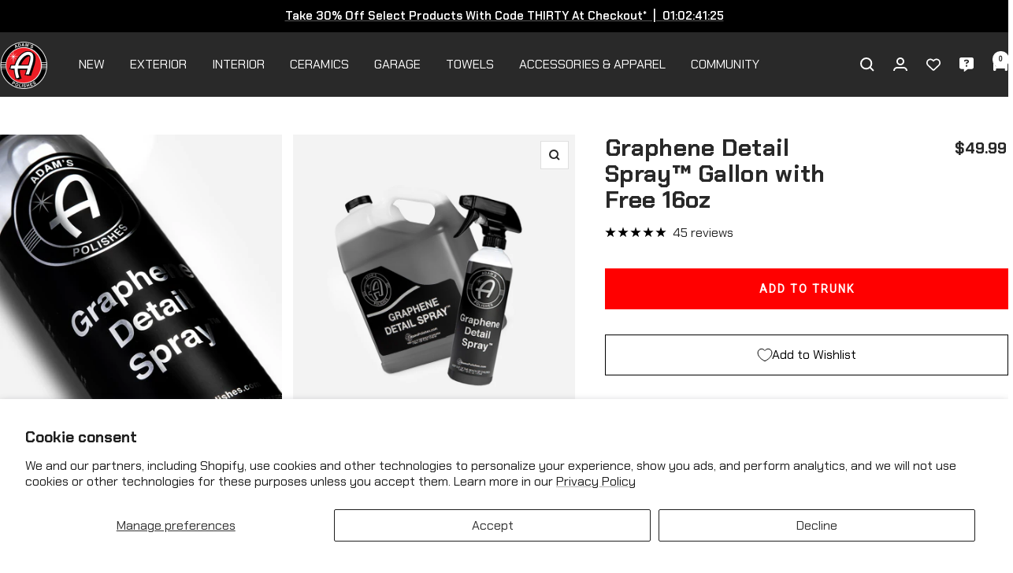

--- FILE ---
content_type: text/html; charset=utf-8
request_url: https://adamspolishes.com/products/graphene-detail-spray%E2%84%A2-gallon-with-free-16oz
body_size: 43207
content:















<!doctype html><html class="no-js" lang="en" dir="ltr">
  <head>
    <meta charset="utf-8">
    <meta name="viewport" content="width=device-width, initial-scale=1.0, height=device-height, minimum-scale=1.0, maximum-scale=1.0">
    <meta name="theme-color" content="#292929">

    <title>Graphene Detail Spray™ Gallon with Free 16oz</title><meta name="description" content="Graphene Detail Spray™ is modeled after our most iconic and versatile product, Adam’s Detail Spray! Simply spray and wipe for a streak free, brilliant finish which now also provides additional slickness, gloss, depth of color and relentless water beading all its own. Due to the unique nature of graphene-oxide, we are a"><link rel="canonical" href="https://adamspolishes.com/products/graphene-detail-spray%e2%84%a2-gallon-with-free-16oz"><link rel="shortcut icon" href="//adamspolishes.com/cdn/shop/files/favicon-96x96_96x96.png?v=1614316000" type="image/png"><link rel="preconnect" href="https://cdn.shopify.com">
    <link rel="dns-prefetch" href="https://productreviews.shopifycdn.com">
    <link rel="dns-prefetch" href="https://www.google-analytics.com">

    <link rel="preconnect" href="https://fonts.googleapis.com">
    <link rel="preconnect" href="https://fonts.gstatic.com" crossorigin><link rel="preload" as="style" href="//adamspolishes.com/cdn/shop/t/59/assets/theme.css?v=169896262286188028401715098974">
    <link rel="preload" as="style" href="//adamspolishes.com/cdn/shop/t/59/assets/custom.css?v=112251066617828961081749593194">
    <link rel="preload" as="script" href="//adamspolishes.com/cdn/shop/t/59/assets/vendor.js?v=32643890569905814191715098974">
    <link rel="preload" as="script" href="//adamspolishes.com/cdn/shop/t/59/assets/theme.js?v=16426994694667479721715098974"><link rel="preload" as="fetch" href="/products/graphene-detail-spray%E2%84%A2-gallon-with-free-16oz.js" crossorigin><link rel="preload" as="script" href="//adamspolishes.com/cdn/shop/t/59/assets/flickity.js?v=176646718982628074891715098974"><meta property="og:type" content="product">
  <meta property="og:title" content="Graphene Detail Spray™ Gallon with Free 16oz">
  <meta property="product:price:amount" content="49.99">
  <meta property="product:price:currency" content="USD"><meta property="og:image" content="http://adamspolishes.com/cdn/shop/products/adams_polishes_graphene_detail_spray_buy_one_get_one_product_photo.jpg?v=1626667128">
  <meta property="og:image:secure_url" content="https://adamspolishes.com/cdn/shop/products/adams_polishes_graphene_detail_spray_buy_one_get_one_product_photo.jpg?v=1626667128">
  <meta property="og:image:width" content="800">
  <meta property="og:image:height" content="1000"><meta property="og:description" content="Graphene Detail Spray™ is modeled after our most iconic and versatile product, Adam’s Detail Spray! Simply spray and wipe for a streak free, brilliant finish which now also provides additional slickness, gloss, depth of color and relentless water beading all its own. Due to the unique nature of graphene-oxide, we are a"><meta property="og:url" content="https://adamspolishes.com/products/graphene-detail-spray%e2%84%a2-gallon-with-free-16oz">
<meta property="og:site_name" content="Adam&#39;s Polishes"><meta name="twitter:card" content="summary"><meta name="twitter:title" content="Graphene Detail Spray™ Gallon with Free 16oz">
  <meta name="twitter:description" content="Graphene Detail Spray™ is modeled after our most iconic and versatile product, Adam’s Detail Spray! Simply spray and wipe for a streak free, brilliant finish which now also provides additional slickness, gloss, depth of color and relentless water beading all its own. Due to the unique nature of graphene-oxide, we are able to formulate the same resins contained in our Graphene Ceramic Coating™ and Graphene Ceramic Spray Coating™ directly into water-based systems, such as our Adam’s Detail Spray! This added functionality allows Graphene Detail Spray™ to universally extend the life of any of our waxes, sealants and even coatings or be utilized as its own form of stand-alone protection. Unlike Adam&#39;s CS3, Graphene Detail Spray™ is designed to work best on a clean, freshly washed surface and is not intended to act as a type of waterless wash. Enhance Gloss, Slickness &amp;amp;"><meta name="twitter:image" content="https://adamspolishes.com/cdn/shop/products/adams_polishes_graphene_detail_spray_buy_one_get_one_product_photo_1200x1200_crop_center.jpg?v=1626667128">
  <meta name="twitter:image:alt" content="">
    
  <script type="application/ld+json">
  {
    "@context": "https://schema.org",
    "@type": "Product",
    "productID": 4739923083361,
    "offers": [{
          "@type": "Offer",
          "name": "Default Title",
          "availability":"https://schema.org/InStock",
          "price": 49.99,
          "priceCurrency": "USD",
          "priceValidUntil": "2026-02-03","sku": "DET400-01-BOGO",
          "url": "/products/graphene-detail-spray%E2%84%A2-gallon-with-free-16oz?variant=32656445177953"
        }
],"aggregateRating": {
        "@type": "AggregateRating",
        "ratingValue": "4.977777777",
        "reviewCount": "45",
        "worstRating": "1.0",
        "bestRating": "5.0"
      },"brand": {
      "@type": "Brand",
      "name": "Adam's Polishes"
    },
    "name": "Graphene Detail Spray™ Gallon with Free 16oz",
    "description": "Graphene Detail Spray™ is modeled after our most iconic and versatile product, Adam’s Detail Spray! Simply spray and wipe for a streak free, brilliant finish which now also provides additional slickness, gloss, depth of color and relentless water beading all its own.\nDue to the unique nature of graphene-oxide, we are able to formulate the same resins contained in our Graphene Ceramic Coating™ and Graphene Ceramic Spray Coating™ directly into water-based systems, such as our Adam’s Detail Spray! This added functionality allows Graphene Detail Spray™ to universally extend the life of any of our waxes, sealants and even coatings or be utilized as its own form of stand-alone protection. Unlike Adam's CS3, Graphene Detail Spray™ is designed to work best on a clean, freshly washed surface and is not intended to act as a type of waterless wash.\n\nEnhance Gloss, Slickness \u0026amp; Depth of Color\nGenerates a Highly Hydrophobic Surface\nExtends the Protection of Waxes, Sealants \u0026amp; Coatings\nEasy, Streak Free Finish – Safe on All Surfaces\nShake Well Before Use - Color Separation Is Normal\nPink Passionfruit Fragrance\n\n \nInstructions for General Use:\n\nSpray a fine mist onto one panel at a time or directly into a premium microfiber towel.\nWipe with a premium towel such as any of Adam’s Microfiber towels.\nFlip towel over to a fresh side and wipe again for a streak free shine.\nRepeat on remainder of exterior of vehicle.\n\n For Use When Washing as Drying Aid:\n\nAfter vehicle has been rinsed and still dripping wet, mist each panel, glass and plastics.\nUse a clean Adam’s Great White Drying Towel to dry vehicle completely.\n\nFor Use with Adam’s Visco Clay Bar:\n\nOn a clean vehicle, spray a fine mist onto one panel at a time, including glass.\nStretch Adam’s Visco Clay Bar to fit over Geoimpression Tool or use by hand.\nUsing light-to-moderate pressure, rub clay over surface until surface feels smooth.\nPeriodically fold clay to a new, clean surface once thoroughly contaminated. Repeat for all exterior panels and glass. \n\nCommon Sense Warning:\nWith using Graphene Detail Spray™, a little goes a long way. Spray lightly to achieve a streak free finish. Applying liberally can leave undesirable smearing or streaking. Change towel periodically, especially when laden with product. Work quickly when using in direct sunlight.",
    "category": "Shop",
    "url": "/products/graphene-detail-spray%E2%84%A2-gallon-with-free-16oz",
    "sku": "DET400-01-BOGO",
    "image": {
      "@type": "ImageObject",
      "url": "https://adamspolishes.com/cdn/shop/products/adams_polishes_graphene_detail_spray_buy_one_get_one_product_photo.jpg?v=1626667128&width=1024",
      "image": "https://adamspolishes.com/cdn/shop/products/adams_polishes_graphene_detail_spray_buy_one_get_one_product_photo.jpg?v=1626667128&width=1024",
      "name": "",
      "width": "1024",
      "height": "1024"
    }
  }
  </script>



  <script type="application/ld+json">
  {
    "@context": "https://schema.org",
    "@type": "BreadcrumbList",
  "itemListElement": [{
      "@type": "ListItem",
      "position": 1,
      "name": "Home",
      "item": "https://adamspolishes.com"
    },{
          "@type": "ListItem",
          "position": 2,
          "name": "Graphene Detail Spray™ Gallon with Free 16oz",
          "item": "https://adamspolishes.com/products/graphene-detail-spray%E2%84%A2-gallon-with-free-16oz"
        }]
  }
  </script>


    <style>
  /* Typography (heading) */
  

/* Typography (body) */
  



:root {--heading-color: 40, 40, 40;
    --text-color: 40, 40, 40;
    --background: 255, 255, 255;
    --secondary-background: 245, 245, 245;
    --border-color: 223, 223, 223;
    --border-color-darker: 169, 169, 169;
    --success-color: 46, 158, 123;
    --success-background: 213, 236, 229;
    --error-color: 222, 42, 42;
    --error-background: 253, 240, 240;
    --primary-button-background: 255, 0, 0;
    --primary-button-text-color: 255, 255, 255;
    --secondary-button-background: 255, 0, 0;
    --secondary-button-text-color: 254, 254, 254;
    --product-star-rating: 0, 0, 0;
    --product-on-sale-accent: 222, 42, 42;
    --product-sold-out-accent: 111, 113, 155;
    --product-custom-label-background: 64, 93, 230;
    --product-custom-label-text-color: 255, 255, 255;
    --product-custom-label-2-background: 243, 255, 52;
    --product-custom-label-2-text-color: 0, 0, 0;
    --product-low-stock-text-color: 222, 42, 42;
    --product-in-stock-text-color: 46, 158, 123;
    --loading-bar-background: 40, 40, 40;

    /* We duplicate some "base" colors as root colors, which is useful to use on drawer elements or popover without. Those should not be overridden to avoid issues */
    --root-heading-color: 40, 40, 40;
    --root-text-color: 40, 40, 40;
    --root-background: 255, 255, 255;
    --root-border-color: 223, 223, 223;
    --root-primary-button-background: 255, 0, 0;
    --root-primary-button-text-color: 255, 255, 255;

    --base-font-size: 16px;
    --heading-font-family: "system_ui", -apple-system, 'Segoe UI', Roboto, 'Helvetica Neue', 'Noto Sans', 'Liberation Sans', Arial, sans-serif, 'Apple Color Emoji', 'Segoe UI Emoji', 'Segoe UI Symbol', 'Noto Color Emoji';
    --heading-font-weight: 400;
    --heading-font-style: normal;
    --heading-text-transform: uppercase;
    --text-font-family: "system_ui", -apple-system, 'Segoe UI', Roboto, 'Helvetica Neue', 'Noto Sans', 'Liberation Sans', Arial, sans-serif, 'Apple Color Emoji', 'Segoe UI Emoji', 'Segoe UI Symbol', 'Noto Color Emoji';
    --text-font-weight: 400;
    --text-font-style: normal;
    --text-font-bold-weight: 700;

    /* Typography (font size) */
    --heading-xxsmall-font-size: 11px;
    --heading-xsmall-font-size: 11px;
    --heading-small-font-size: 12px;
    --heading-large-font-size: 36px;
    --heading-h1-font-size: 36px;
    --heading-h2-font-size: 30px;
    --heading-h3-font-size: 26px;
    --heading-h4-font-size: 24px;
    --heading-h5-font-size: 20px;
    --heading-h6-font-size: 16px;

    /* Control the look and feel of the theme by changing radius of various elements */
    --button-border-radius: 0px;
    --block-border-radius: 0px;
    --block-border-radius-reduced: 0px;
    --color-swatch-border-radius: 0px;

    /* Button size */
    --button-height: 48px;
    --button-small-height: 40px;

    /* Form related */
    --form-input-field-height: 48px;
    --form-input-gap: 16px;
    --form-submit-margin: 24px;

    /* Product listing related variables */
    --product-list-block-spacing: 32px;

    /* Video related */
    --play-button-background: 255, 255, 255;
    --play-button-arrow: 40, 40, 40;

    /* RTL support */
    --transform-logical-flip: 1;
    --transform-origin-start: left;
    --transform-origin-end: right;

    /* Other */
    --zoom-cursor-svg-url: url(//adamspolishes.com/cdn/shop/t/59/assets/zoom-cursor.svg?v=39908859784506347231715098974);
    --arrow-right-svg-url: url(//adamspolishes.com/cdn/shop/t/59/assets/arrow-right.svg?v=40046868119262634591715098974);
    --arrow-left-svg-url: url(//adamspolishes.com/cdn/shop/t/59/assets/arrow-left.svg?v=158856395986752206651715098974);

    /* Some useful variables that we can reuse in our CSS. Some explanation are needed for some of them:
       - container-max-width-minus-gutters: represents the container max width without the edge gutters
       - container-outer-width: considering the screen width, represent all the space outside the container
       - container-outer-margin: same as container-outer-width but get set to 0 inside a container
       - container-inner-width: the effective space inside the container (minus gutters)
       - grid-column-width: represents the width of a single column of the grid
       - vertical-breather: this is a variable that defines the global "spacing" between sections, and inside the section
                            to create some "breath" and minimum spacing
     */
    --container-max-width: 1600px;
    --container-gutter: 24px;
    --container-max-width-minus-gutters: calc(var(--container-max-width) - (var(--container-gutter)) * 2);
    --container-outer-width: max(calc((100vw - var(--container-max-width-minus-gutters)) / 2), var(--container-gutter));
    --container-outer-margin: var(--container-outer-width);
    --container-inner-width: calc(100vw - var(--container-outer-width) * 2);

    --grid-column-count: 10;
    --grid-gap: 24px;
    --grid-column-width: calc((100vw - var(--container-outer-width) * 2 - var(--grid-gap) * (var(--grid-column-count) - 1)) / var(--grid-column-count));

    --vertical-breather: 48px;
    --vertical-breather-tight: 48px;

    /* Shopify related variables */
    --payment-terms-background-color: #ffffff;
  }

  @media screen and (min-width: 741px) {
    :root {
      --container-gutter: 40px;
      --grid-column-count: 20;
      --vertical-breather: 64px;
      --vertical-breather-tight: 64px;

      /* Typography (font size) */
      --heading-xsmall-font-size: 12px;
      --heading-small-font-size: 13px;
      --heading-large-font-size: 52px;
      --heading-h1-font-size: 48px;
      --heading-h2-font-size: 38px;
      --heading-h3-font-size: 32px;
      --heading-h4-font-size: 24px;
      --heading-h5-font-size: 20px;
      --heading-h6-font-size: 18px;

      /* Form related */
      --form-input-field-height: 52px;
      --form-submit-margin: 32px;

      /* Button size */
      --button-height: 52px;
      --button-small-height: 44px;
    }
  }

  @media screen and (min-width: 1200px) {
    :root {
      --vertical-breather: 80px;
      --vertical-breather-tight: 64px;
      --product-list-block-spacing: 48px;

      /* Typography */
      --heading-large-font-size: 64px;
      --heading-h1-font-size: 56px;
      --heading-h2-font-size: 48px;
      --heading-h3-font-size: 36px;
      --heading-h4-font-size: 30px;
      --heading-h5-font-size: 24px;
      --heading-h6-font-size: 18px;
    }
  }

  @media screen and (min-width: 1600px) {
    :root {
      --vertical-breather: 90px;
      --vertical-breather-tight: 64px;
    }
  }
</style>
    <script>
  // This allows to expose several variables to the global scope, to be used in scripts
  window.themeVariables = {
    settings: {
      direction: "ltr",
      pageType: "product",
      cartCount: 0,
      moneyFormat: "${{amount}}",
      moneyWithCurrencyFormat: "${{amount}} USD",
      showVendor: false,
      discountMode: "saving",
      currencyCodeEnabled: false,
      cartType: "drawer",
      cartCurrency: "USD",
      mobileZoomFactor: 2.5
    },

    routes: {
      host: "adamspolishes.com",
      rootUrl: "\/",
      rootUrlWithoutSlash: '',
      cartUrl: "\/cart",
      cartAddUrl: "\/cart\/add",
      cartChangeUrl: "\/cart\/change",
      searchUrl: "\/search",
      predictiveSearchUrl: "\/search\/suggest",
      productRecommendationsUrl: "\/recommendations\/products"
    },

    strings: {
      accessibilityDelete: "Delete",
      accessibilityClose: "Close",
      collectionSoldOut: "Sold out",
      collectionDiscount: "Save @savings@",
      productSalePrice: "Sale price",
      productRegularPrice: "Regular price",
      productFormUnavailable: "Unavailable",
      productFormSoldOut: "Sold out",
      productFormPreOrder: "Pre-order",
      productFormAddToCart: "Add to trunk",
      searchNoResults: "No results could be found.",
      searchNewSearch: "New search",
      searchProducts: "Products",
      searchArticles: "Journal",
      searchPages: "Pages",
      searchCollections: "Collections",
      cartViewCart: "View cart",
      cartItemAdded: "Item added to your cart!",
      cartItemAddedShort: "Added to your cart!",
      cartAddOrderNote: "Add order note",
      cartEditOrderNote: "Edit order note",
      shippingEstimatorNoResults: "Sorry, we do not ship to your address.",
      shippingEstimatorOneResult: "There is one shipping rate for your address:",
      shippingEstimatorMultipleResults: "There are several shipping rates for your address:",
      shippingEstimatorError: "One or more error occurred while retrieving shipping rates:"
    },

    libs: {
      flickity: "\/\/adamspolishes.com\/cdn\/shop\/t\/59\/assets\/flickity.js?v=176646718982628074891715098974",
      photoswipe: "\/\/adamspolishes.com\/cdn\/shop\/t\/59\/assets\/photoswipe.js?v=132268647426145925301715098974",
      qrCode: "\/\/adamspolishes.com\/cdn\/shopifycloud\/storefront\/assets\/themes_support\/vendor\/qrcode-3f2b403b.js"
    },

    breakpoints: {
      phone: 'screen and (max-width: 740px)',
      tablet: 'screen and (min-width: 741px) and (max-width: 999px)',
      tabletAndUp: 'screen and (min-width: 741px)',
      pocket: 'screen and (max-width: 999px)',
      lap: 'screen and (min-width: 1000px) and (max-width: 1199px)',
      lapAndUp: 'screen and (min-width: 1000px)',
      desktop: 'screen and (min-width: 1200px)',
      wide: 'screen and (min-width: 1400px)'
    }
  };

  window.addEventListener('pageshow', async () => {
    const cartContent = await (await fetch(`${window.themeVariables.routes.cartUrl}.js`, {cache: 'reload'})).json();
    document.documentElement.dispatchEvent(new CustomEvent('cart:refresh', {detail: {cart: cartContent}}));
  });

  if ('noModule' in HTMLScriptElement.prototype) {
    // Old browsers (like IE) that does not support module will be considered as if not executing JS at all
    document.documentElement.className = document.documentElement.className.replace('no-js', 'js');

    requestAnimationFrame(() => {
      const viewportHeight = (window.visualViewport ? window.visualViewport.height : document.documentElement.clientHeight);
      document.documentElement.style.setProperty('--window-height',viewportHeight + 'px');
    });
  }// We save the product ID in local storage to be eventually used for recently viewed section
    try {
      const items = JSON.parse(localStorage.getItem('theme:recently-viewed-products') || '[]');

      // We check if the current product already exists, and if it does not, we add it at the start
      if (!items.includes(4739923083361)) {
        items.unshift(4739923083361);
      }

      localStorage.setItem('theme:recently-viewed-products', JSON.stringify(items.slice(0, 20)));
    } catch (e) {
      // Safari in private mode does not allow setting item, we silently fail
    }</script>

    <link href="https://fonts.googleapis.com/css2?family=Chakra+Petch:wght@400;600;700&display=swap" rel="stylesheet">
    
    <link rel="stylesheet" href="//adamspolishes.com/cdn/shop/t/59/assets/theme.css?v=169896262286188028401715098974">
    <link rel="stylesheet" href="//adamspolishes.com/cdn/shop/t/59/assets/custom.css?v=112251066617828961081749593194">

    <script src="//adamspolishes.com/cdn/shop/t/59/assets/vendor.js?v=32643890569905814191715098974" defer></script>
    <script src="//adamspolishes.com/cdn/shop/t/59/assets/theme.js?v=16426994694667479721715098974" defer></script>
    <script src="//adamspolishes.com/cdn/shop/t/59/assets/custom.js?v=141380446986702732261715918988" defer></script>

    
  <script>window.performance && window.performance.mark && window.performance.mark('shopify.content_for_header.start');</script><meta name="google-site-verification" content="AT3wX8wABpkjguu-QICtPFW9Vk7y5c23oGV8EdffC9k">
<meta name="facebook-domain-verification" content="knz4xq0ctc5n83jf5mzs13qw1n4jb7">
<meta id="shopify-digital-wallet" name="shopify-digital-wallet" content="/9382068321/digital_wallets/dialog">
<meta name="shopify-checkout-api-token" content="a0b6e5d95fd8707f11e9e91378d37e9f">
<meta id="in-context-paypal-metadata" data-shop-id="9382068321" data-venmo-supported="true" data-environment="production" data-locale="en_US" data-paypal-v4="true" data-currency="USD">
<link rel="alternate" hreflang="x-default" href="https://adamspolishes.com/products/graphene-detail-spray%E2%84%A2-gallon-with-free-16oz">
<link rel="alternate" hreflang="en-CA" href="https://adamspolishes.com/en-ca/products/graphene-detail-spray%E2%84%A2-gallon-with-free-16oz">
<link rel="alternate" hreflang="en-US" href="https://adamspolishes.com/products/graphene-detail-spray%E2%84%A2-gallon-with-free-16oz">
<link rel="alternate" type="application/json+oembed" href="https://adamspolishes.com/products/graphene-detail-spray%e2%84%a2-gallon-with-free-16oz.oembed">
<script async="async" src="/checkouts/internal/preloads.js?locale=en-US"></script>
<link rel="preconnect" href="https://shop.app" crossorigin="anonymous">
<script async="async" src="https://shop.app/checkouts/internal/preloads.js?locale=en-US&shop_id=9382068321" crossorigin="anonymous"></script>
<script id="apple-pay-shop-capabilities" type="application/json">{"shopId":9382068321,"countryCode":"US","currencyCode":"USD","merchantCapabilities":["supports3DS"],"merchantId":"gid:\/\/shopify\/Shop\/9382068321","merchantName":"Adam's Polishes","requiredBillingContactFields":["postalAddress","email"],"requiredShippingContactFields":["postalAddress","email"],"shippingType":"shipping","supportedNetworks":["visa","masterCard","amex","discover","elo","jcb"],"total":{"type":"pending","label":"Adam's Polishes","amount":"1.00"},"shopifyPaymentsEnabled":true,"supportsSubscriptions":true}</script>
<script id="shopify-features" type="application/json">{"accessToken":"a0b6e5d95fd8707f11e9e91378d37e9f","betas":["rich-media-storefront-analytics"],"domain":"adamspolishes.com","predictiveSearch":true,"shopId":9382068321,"locale":"en"}</script>
<script>var Shopify = Shopify || {};
Shopify.shop = "adamspolishes.myshopify.com";
Shopify.locale = "en";
Shopify.currency = {"active":"USD","rate":"1.0"};
Shopify.country = "US";
Shopify.theme = {"name":"ADAMS2024 | LIVE | 05\/07\/2024","id":123510161505,"schema_name":"Focal","schema_version":"11.1.0","theme_store_id":714,"role":"main"};
Shopify.theme.handle = "null";
Shopify.theme.style = {"id":null,"handle":null};
Shopify.cdnHost = "adamspolishes.com/cdn";
Shopify.routes = Shopify.routes || {};
Shopify.routes.root = "/";</script>
<script type="module">!function(o){(o.Shopify=o.Shopify||{}).modules=!0}(window);</script>
<script>!function(o){function n(){var o=[];function n(){o.push(Array.prototype.slice.apply(arguments))}return n.q=o,n}var t=o.Shopify=o.Shopify||{};t.loadFeatures=n(),t.autoloadFeatures=n()}(window);</script>
<script>
  window.ShopifyPay = window.ShopifyPay || {};
  window.ShopifyPay.apiHost = "shop.app\/pay";
  window.ShopifyPay.redirectState = null;
</script>
<script id="shop-js-analytics" type="application/json">{"pageType":"product"}</script>
<script defer="defer" async type="module" src="//adamspolishes.com/cdn/shopifycloud/shop-js/modules/v2/client.init-shop-cart-sync_BT-GjEfc.en.esm.js"></script>
<script defer="defer" async type="module" src="//adamspolishes.com/cdn/shopifycloud/shop-js/modules/v2/chunk.common_D58fp_Oc.esm.js"></script>
<script defer="defer" async type="module" src="//adamspolishes.com/cdn/shopifycloud/shop-js/modules/v2/chunk.modal_xMitdFEc.esm.js"></script>
<script type="module">
  await import("//adamspolishes.com/cdn/shopifycloud/shop-js/modules/v2/client.init-shop-cart-sync_BT-GjEfc.en.esm.js");
await import("//adamspolishes.com/cdn/shopifycloud/shop-js/modules/v2/chunk.common_D58fp_Oc.esm.js");
await import("//adamspolishes.com/cdn/shopifycloud/shop-js/modules/v2/chunk.modal_xMitdFEc.esm.js");

  window.Shopify.SignInWithShop?.initShopCartSync?.({"fedCMEnabled":true,"windoidEnabled":true});

</script>
<script defer="defer" async type="module" src="//adamspolishes.com/cdn/shopifycloud/shop-js/modules/v2/client.payment-terms_Ci9AEqFq.en.esm.js"></script>
<script defer="defer" async type="module" src="//adamspolishes.com/cdn/shopifycloud/shop-js/modules/v2/chunk.common_D58fp_Oc.esm.js"></script>
<script defer="defer" async type="module" src="//adamspolishes.com/cdn/shopifycloud/shop-js/modules/v2/chunk.modal_xMitdFEc.esm.js"></script>
<script type="module">
  await import("//adamspolishes.com/cdn/shopifycloud/shop-js/modules/v2/client.payment-terms_Ci9AEqFq.en.esm.js");
await import("//adamspolishes.com/cdn/shopifycloud/shop-js/modules/v2/chunk.common_D58fp_Oc.esm.js");
await import("//adamspolishes.com/cdn/shopifycloud/shop-js/modules/v2/chunk.modal_xMitdFEc.esm.js");

  
</script>
<script>
  window.Shopify = window.Shopify || {};
  if (!window.Shopify.featureAssets) window.Shopify.featureAssets = {};
  window.Shopify.featureAssets['shop-js'] = {"shop-cart-sync":["modules/v2/client.shop-cart-sync_DZOKe7Ll.en.esm.js","modules/v2/chunk.common_D58fp_Oc.esm.js","modules/v2/chunk.modal_xMitdFEc.esm.js"],"init-fed-cm":["modules/v2/client.init-fed-cm_B6oLuCjv.en.esm.js","modules/v2/chunk.common_D58fp_Oc.esm.js","modules/v2/chunk.modal_xMitdFEc.esm.js"],"shop-cash-offers":["modules/v2/client.shop-cash-offers_D2sdYoxE.en.esm.js","modules/v2/chunk.common_D58fp_Oc.esm.js","modules/v2/chunk.modal_xMitdFEc.esm.js"],"shop-login-button":["modules/v2/client.shop-login-button_QeVjl5Y3.en.esm.js","modules/v2/chunk.common_D58fp_Oc.esm.js","modules/v2/chunk.modal_xMitdFEc.esm.js"],"pay-button":["modules/v2/client.pay-button_DXTOsIq6.en.esm.js","modules/v2/chunk.common_D58fp_Oc.esm.js","modules/v2/chunk.modal_xMitdFEc.esm.js"],"shop-button":["modules/v2/client.shop-button_DQZHx9pm.en.esm.js","modules/v2/chunk.common_D58fp_Oc.esm.js","modules/v2/chunk.modal_xMitdFEc.esm.js"],"avatar":["modules/v2/client.avatar_BTnouDA3.en.esm.js"],"init-windoid":["modules/v2/client.init-windoid_CR1B-cfM.en.esm.js","modules/v2/chunk.common_D58fp_Oc.esm.js","modules/v2/chunk.modal_xMitdFEc.esm.js"],"init-shop-for-new-customer-accounts":["modules/v2/client.init-shop-for-new-customer-accounts_C_vY_xzh.en.esm.js","modules/v2/client.shop-login-button_QeVjl5Y3.en.esm.js","modules/v2/chunk.common_D58fp_Oc.esm.js","modules/v2/chunk.modal_xMitdFEc.esm.js"],"init-shop-email-lookup-coordinator":["modules/v2/client.init-shop-email-lookup-coordinator_BI7n9ZSv.en.esm.js","modules/v2/chunk.common_D58fp_Oc.esm.js","modules/v2/chunk.modal_xMitdFEc.esm.js"],"init-shop-cart-sync":["modules/v2/client.init-shop-cart-sync_BT-GjEfc.en.esm.js","modules/v2/chunk.common_D58fp_Oc.esm.js","modules/v2/chunk.modal_xMitdFEc.esm.js"],"shop-toast-manager":["modules/v2/client.shop-toast-manager_DiYdP3xc.en.esm.js","modules/v2/chunk.common_D58fp_Oc.esm.js","modules/v2/chunk.modal_xMitdFEc.esm.js"],"init-customer-accounts":["modules/v2/client.init-customer-accounts_D9ZNqS-Q.en.esm.js","modules/v2/client.shop-login-button_QeVjl5Y3.en.esm.js","modules/v2/chunk.common_D58fp_Oc.esm.js","modules/v2/chunk.modal_xMitdFEc.esm.js"],"init-customer-accounts-sign-up":["modules/v2/client.init-customer-accounts-sign-up_iGw4briv.en.esm.js","modules/v2/client.shop-login-button_QeVjl5Y3.en.esm.js","modules/v2/chunk.common_D58fp_Oc.esm.js","modules/v2/chunk.modal_xMitdFEc.esm.js"],"shop-follow-button":["modules/v2/client.shop-follow-button_CqMgW2wH.en.esm.js","modules/v2/chunk.common_D58fp_Oc.esm.js","modules/v2/chunk.modal_xMitdFEc.esm.js"],"checkout-modal":["modules/v2/client.checkout-modal_xHeaAweL.en.esm.js","modules/v2/chunk.common_D58fp_Oc.esm.js","modules/v2/chunk.modal_xMitdFEc.esm.js"],"shop-login":["modules/v2/client.shop-login_D91U-Q7h.en.esm.js","modules/v2/chunk.common_D58fp_Oc.esm.js","modules/v2/chunk.modal_xMitdFEc.esm.js"],"lead-capture":["modules/v2/client.lead-capture_BJmE1dJe.en.esm.js","modules/v2/chunk.common_D58fp_Oc.esm.js","modules/v2/chunk.modal_xMitdFEc.esm.js"],"payment-terms":["modules/v2/client.payment-terms_Ci9AEqFq.en.esm.js","modules/v2/chunk.common_D58fp_Oc.esm.js","modules/v2/chunk.modal_xMitdFEc.esm.js"]};
</script>
<script>(function() {
  var isLoaded = false;
  function asyncLoad() {
    if (isLoaded) return;
    isLoaded = true;
    var urls = ["https:\/\/swymv3premium-01.azureedge.net\/code\/swym-shopify.js?shop=adamspolishes.myshopify.com","https:\/\/cdn.attn.tv\/adamspolishes\/dtag.js?shop=adamspolishes.myshopify.com","https:\/\/cdn1.stamped.io\/files\/widget.min.js?shop=adamspolishes.myshopify.com","https:\/\/rb3g80z3.adamspolishes.com\/assets\/shopify.js?rb_init_key=YWRhbXNfcG9saXNoZXN8dmlld3xwdXJjaGFzZXxzaWdudXB8bG9naW4=\u0026shop=adamspolishes.myshopify.com","https:\/\/static.rechargecdn.com\/assets\/js\/widget.min.js?shop=adamspolishes.myshopify.com","\/\/searchserverapi.com\/widgets\/shopify\/init.js?a=8r4E3M3a8j\u0026shop=adamspolishes.myshopify.com","https:\/\/cdn.verifypass.com\/seller\/launcher.js?shop=adamspolishes.myshopify.com","https:\/\/s3.amazonaws.com\/pixelpop\/usercontent\/scripts\/5e2dd124-401d-4ab5-afdf-ce53337505c3\/pixelpop.js?shop=adamspolishes.myshopify.com","https:\/\/config.gorgias.chat\/bundle-loader\/01GYCCBA3JJ4W377JKZK2B113B?source=shopify1click\u0026shop=adamspolishes.myshopify.com","https:\/\/cdn.rebuyengine.com\/onsite\/js\/rebuy.js?shop=adamspolishes.myshopify.com","https:\/\/na.shgcdn3.com\/pixel-collector.js?shop=adamspolishes.myshopify.com","\/\/my.optinmate.com\/5182\/get.js?shop=adamspolishes.myshopify.com","https:\/\/cdn.9gtb.com\/loader.js?g_cvt_id=c18383fe-94c8-4ad5-8351-532776c46c5d\u0026shop=adamspolishes.myshopify.com"];
    for (var i = 0; i < urls.length; i++) {
      var s = document.createElement('script');
      s.type = 'text/javascript';
      s.async = true;
      s.src = urls[i];
      var x = document.getElementsByTagName('script')[0];
      x.parentNode.insertBefore(s, x);
    }
  };
  if(window.attachEvent) {
    window.attachEvent('onload', asyncLoad);
  } else {
    window.addEventListener('load', asyncLoad, false);
  }
})();</script>
<script id="__st">var __st={"a":9382068321,"offset":-25200,"reqid":"e3f6cc4e-f81e-422a-b460-cbf2f4822350-1769289503","pageurl":"adamspolishes.com\/products\/graphene-detail-spray%E2%84%A2-gallon-with-free-16oz","u":"a40eae2ae42b","p":"product","rtyp":"product","rid":4739923083361};</script>
<script>window.ShopifyPaypalV4VisibilityTracking = true;</script>
<script id="captcha-bootstrap">!function(){'use strict';const t='contact',e='account',n='new_comment',o=[[t,t],['blogs',n],['comments',n],[t,'customer']],c=[[e,'customer_login'],[e,'guest_login'],[e,'recover_customer_password'],[e,'create_customer']],r=t=>t.map((([t,e])=>`form[action*='/${t}']:not([data-nocaptcha='true']) input[name='form_type'][value='${e}']`)).join(','),a=t=>()=>t?[...document.querySelectorAll(t)].map((t=>t.form)):[];function s(){const t=[...o],e=r(t);return a(e)}const i='password',u='form_key',d=['recaptcha-v3-token','g-recaptcha-response','h-captcha-response',i],f=()=>{try{return window.sessionStorage}catch{return}},m='__shopify_v',_=t=>t.elements[u];function p(t,e,n=!1){try{const o=window.sessionStorage,c=JSON.parse(o.getItem(e)),{data:r}=function(t){const{data:e,action:n}=t;return t[m]||n?{data:e,action:n}:{data:t,action:n}}(c);for(const[e,n]of Object.entries(r))t.elements[e]&&(t.elements[e].value=n);n&&o.removeItem(e)}catch(o){console.error('form repopulation failed',{error:o})}}const l='form_type',E='cptcha';function T(t){t.dataset[E]=!0}const w=window,h=w.document,L='Shopify',v='ce_forms',y='captcha';let A=!1;((t,e)=>{const n=(g='f06e6c50-85a8-45c8-87d0-21a2b65856fe',I='https://cdn.shopify.com/shopifycloud/storefront-forms-hcaptcha/ce_storefront_forms_captcha_hcaptcha.v1.5.2.iife.js',D={infoText:'Protected by hCaptcha',privacyText:'Privacy',termsText:'Terms'},(t,e,n)=>{const o=w[L][v],c=o.bindForm;if(c)return c(t,g,e,D).then(n);var r;o.q.push([[t,g,e,D],n]),r=I,A||(h.body.append(Object.assign(h.createElement('script'),{id:'captcha-provider',async:!0,src:r})),A=!0)});var g,I,D;w[L]=w[L]||{},w[L][v]=w[L][v]||{},w[L][v].q=[],w[L][y]=w[L][y]||{},w[L][y].protect=function(t,e){n(t,void 0,e),T(t)},Object.freeze(w[L][y]),function(t,e,n,w,h,L){const[v,y,A,g]=function(t,e,n){const i=e?o:[],u=t?c:[],d=[...i,...u],f=r(d),m=r(i),_=r(d.filter((([t,e])=>n.includes(e))));return[a(f),a(m),a(_),s()]}(w,h,L),I=t=>{const e=t.target;return e instanceof HTMLFormElement?e:e&&e.form},D=t=>v().includes(t);t.addEventListener('submit',(t=>{const e=I(t);if(!e)return;const n=D(e)&&!e.dataset.hcaptchaBound&&!e.dataset.recaptchaBound,o=_(e),c=g().includes(e)&&(!o||!o.value);(n||c)&&t.preventDefault(),c&&!n&&(function(t){try{if(!f())return;!function(t){const e=f();if(!e)return;const n=_(t);if(!n)return;const o=n.value;o&&e.removeItem(o)}(t);const e=Array.from(Array(32),(()=>Math.random().toString(36)[2])).join('');!function(t,e){_(t)||t.append(Object.assign(document.createElement('input'),{type:'hidden',name:u})),t.elements[u].value=e}(t,e),function(t,e){const n=f();if(!n)return;const o=[...t.querySelectorAll(`input[type='${i}']`)].map((({name:t})=>t)),c=[...d,...o],r={};for(const[a,s]of new FormData(t).entries())c.includes(a)||(r[a]=s);n.setItem(e,JSON.stringify({[m]:1,action:t.action,data:r}))}(t,e)}catch(e){console.error('failed to persist form',e)}}(e),e.submit())}));const S=(t,e)=>{t&&!t.dataset[E]&&(n(t,e.some((e=>e===t))),T(t))};for(const o of['focusin','change'])t.addEventListener(o,(t=>{const e=I(t);D(e)&&S(e,y())}));const B=e.get('form_key'),M=e.get(l),P=B&&M;t.addEventListener('DOMContentLoaded',(()=>{const t=y();if(P)for(const e of t)e.elements[l].value===M&&p(e,B);[...new Set([...A(),...v().filter((t=>'true'===t.dataset.shopifyCaptcha))])].forEach((e=>S(e,t)))}))}(h,new URLSearchParams(w.location.search),n,t,e,['guest_login'])})(!0,!0)}();</script>
<script integrity="sha256-4kQ18oKyAcykRKYeNunJcIwy7WH5gtpwJnB7kiuLZ1E=" data-source-attribution="shopify.loadfeatures" defer="defer" src="//adamspolishes.com/cdn/shopifycloud/storefront/assets/storefront/load_feature-a0a9edcb.js" crossorigin="anonymous"></script>
<script crossorigin="anonymous" defer="defer" src="//adamspolishes.com/cdn/shopifycloud/storefront/assets/shopify_pay/storefront-65b4c6d7.js?v=20250812"></script>
<script data-source-attribution="shopify.dynamic_checkout.dynamic.init">var Shopify=Shopify||{};Shopify.PaymentButton=Shopify.PaymentButton||{isStorefrontPortableWallets:!0,init:function(){window.Shopify.PaymentButton.init=function(){};var t=document.createElement("script");t.src="https://adamspolishes.com/cdn/shopifycloud/portable-wallets/latest/portable-wallets.en.js",t.type="module",document.head.appendChild(t)}};
</script>
<script data-source-attribution="shopify.dynamic_checkout.buyer_consent">
  function portableWalletsHideBuyerConsent(e){var t=document.getElementById("shopify-buyer-consent"),n=document.getElementById("shopify-subscription-policy-button");t&&n&&(t.classList.add("hidden"),t.setAttribute("aria-hidden","true"),n.removeEventListener("click",e))}function portableWalletsShowBuyerConsent(e){var t=document.getElementById("shopify-buyer-consent"),n=document.getElementById("shopify-subscription-policy-button");t&&n&&(t.classList.remove("hidden"),t.removeAttribute("aria-hidden"),n.addEventListener("click",e))}window.Shopify?.PaymentButton&&(window.Shopify.PaymentButton.hideBuyerConsent=portableWalletsHideBuyerConsent,window.Shopify.PaymentButton.showBuyerConsent=portableWalletsShowBuyerConsent);
</script>
<script data-source-attribution="shopify.dynamic_checkout.cart.bootstrap">document.addEventListener("DOMContentLoaded",(function(){function t(){return document.querySelector("shopify-accelerated-checkout-cart, shopify-accelerated-checkout")}if(t())Shopify.PaymentButton.init();else{new MutationObserver((function(e,n){t()&&(Shopify.PaymentButton.init(),n.disconnect())})).observe(document.body,{childList:!0,subtree:!0})}}));
</script>
<script id='scb4127' type='text/javascript' async='' src='https://adamspolishes.com/cdn/shopifycloud/privacy-banner/storefront-banner.js'></script><link id="shopify-accelerated-checkout-styles" rel="stylesheet" media="screen" href="https://adamspolishes.com/cdn/shopifycloud/portable-wallets/latest/accelerated-checkout-backwards-compat.css" crossorigin="anonymous">
<style id="shopify-accelerated-checkout-cart">
        #shopify-buyer-consent {
  margin-top: 1em;
  display: inline-block;
  width: 100%;
}

#shopify-buyer-consent.hidden {
  display: none;
}

#shopify-subscription-policy-button {
  background: none;
  border: none;
  padding: 0;
  text-decoration: underline;
  font-size: inherit;
  cursor: pointer;
}

#shopify-subscription-policy-button::before {
  box-shadow: none;
}

      </style>

<script>window.performance && window.performance.mark && window.performance.mark('shopify.content_for_header.end');</script>
  





  <script type="text/javascript">
    
      window.__shgMoneyFormat = window.__shgMoneyFormat || {"USD":{"currency":"USD","currency_symbol":"$","currency_symbol_location":"left","decimal_places":2,"decimal_separator":".","thousands_separator":","}};
    
    window.__shgCurrentCurrencyCode = window.__shgCurrentCurrencyCode || {
      currency: "USD",
      currency_symbol: "$",
      decimal_separator: ".",
      thousands_separator: ",",
      decimal_places: 2,
      currency_symbol_location: "left"
    };
  </script>




    <!-- AcuityAds Pixel -->
<script>
    'use strict'
    !(function(a, e) {
        if (!a.aap) {
            a.acuityAdsPixelKey = '3024789786276201531'
            a.aap = function(e) {
                ;(a.acuityAdsEventQueue = a.acuityAdsEventQueue || []).push(e)
            }
            var t = 'script'
            var i = e.createElement(t)
            i.async = true
            i.src = 'https://origin.acuityplatform.com/event/v2/pixel.js'
            var c = e.getElementsByTagName(t)[0]
            c.parentNode.insertBefore(i, c)
            a.acuityPiggybackCallback = function(e) {
                a.acuityParseResponse(e)
            }
        }
    })(window, document)
    aap()
</script>
<!-- AcuityAds Pixel -->  

<!-- Global site tag (gtag.js) - Google Marketing Platform -->
<script async src="https://www.googletagmanager.com/gtag/js?id=G-K0WPY98RPP"></script>

<script>
window.dataLayer = window.dataLayer || [];
function gtag(){dataLayer.push(arguments);}
gtag('js', new Date());
gtag('config', 'G-K0WPY98RPP');
</script>
<!-- End of global snippet: Please do not remove -->    

<!-- TikTok Pixel -->
<script>
!function (w, d, t) {
w.TiktokAnalyticsObject=t;var ttq=w[t]=w[t]||[];ttq.methods=["page","track","identify","instances","debug","on","off","once","ready","alias","group","enableCookie","disableCookie"],ttq.setAndDefer=function(t,e){t[e]=function(){t.push([e].concat(Array.prototype.slice.call(arguments,0)))}};for(var i=0;i<ttq.methods.length;i++)ttq.setAndDefer(ttq,ttq.methods[i]);ttq.instance=function(t){for(var e=ttq._i[t]||[],n=0;n<ttq.methods.length;n++
)ttq.setAndDefer(e,ttq.methods[n]);return e},ttq.load=function(e,n){var i="https://analytics.tiktok.com/i18n/pixel/events.js";ttq._i=ttq._i||{},ttq._i[e]=[],ttq._i[e]._u=i,ttq._t=ttq._t||{},ttq._t[e]=+new Date,ttq._o=ttq._o||{},ttq._o[e]=n||{};n=document.createElement("script");n.type="text/javascript",n.async=!0,n.src=i+"?sdkid="+e+"&lib="+t;e=document.getElementsByTagName("script")[0];e.parentNode.insertBefore(n,e)};
ttq.load('CH1EBEBC77U7MJDSFAF0');
ttq.page();
}(window, document, 'ttq');
</script>
  
  

<script type="text/javascript">
  
    window.SHG_CUSTOMER = null;
  
</script>







<!-- BEGIN app block: shopify://apps/attentive/blocks/attn-tag/8df62c72-8fe4-407e-a5b3-72132be30a0d --><script type="text/javascript" src="https://cdn.attn.tv/adamspolishes/dtag.js?source=app-embed" defer="defer"></script>


<!-- END app block --><!-- BEGIN app block: shopify://apps/frequently-bought/blocks/app-embed-block/b1a8cbea-c844-4842-9529-7c62dbab1b1f --><script>
    window.codeblackbelt = window.codeblackbelt || {};
    window.codeblackbelt.shop = window.codeblackbelt.shop || 'adamspolishes.myshopify.com';
    
        window.codeblackbelt.productId = 4739923083361;</script><script src="//cdn.codeblackbelt.com/widgets/frequently-bought-together/main.min.js?version=2026012414-0700" async></script>
 <!-- END app block --><!-- BEGIN app block: shopify://apps/seo-manager-venntov/blocks/seomanager/c54c366f-d4bb-4d52-8d2f-dd61ce8e7e12 --><!-- BEGIN app snippet: SEOManager4 -->
<meta name='seomanager' content='4.0.5' /> 


<script>
	function sm_htmldecode(str) {
		var txt = document.createElement('textarea');
		txt.innerHTML = str;
		return txt.value;
	}

	var venntov_title = sm_htmldecode("Graphene Detail Spray™ Gallon with Free 16oz");
	var venntov_description = sm_htmldecode("Graphene Detail Spray™ is modeled after our most iconic and versatile product, Adam’s Detail Spray! Simply spray and wipe for a streak free, brilliant finish which now also provides additional slickness, gloss, depth of color and relentless water beading all its own. Due to the unique nature of graphene-oxide, we are a");
	
	if (venntov_title != '') {
		document.title = venntov_title;	
	}
	else {
		document.title = "Graphene Detail Spray™ Gallon with Free 16oz";	
	}

	if (document.querySelector('meta[name="description"]') == null) {
		var venntov_desc = document.createElement('meta');
		venntov_desc.name = "description";
		venntov_desc.content = venntov_description;
		var venntov_head = document.head;
		venntov_head.appendChild(venntov_desc);
	} else {
		document.querySelector('meta[name="description"]').setAttribute("content", venntov_description);
	}
</script>

<script>
	var venntov_robotVals = "index, follow, max-image-preview:large, max-snippet:-1, max-video-preview:-1";
	if (venntov_robotVals !== "") {
		document.querySelectorAll("[name='robots']").forEach(e => e.remove());
		var venntov_robotMeta = document.createElement('meta');
		venntov_robotMeta.name = "robots";
		venntov_robotMeta.content = venntov_robotVals;
		var venntov_head = document.head;
		venntov_head.appendChild(venntov_robotMeta);
	}
</script>

<script>
	var venntov_googleVals = "";
	if (venntov_googleVals !== "") {
		document.querySelectorAll("[name='google']").forEach(e => e.remove());
		var venntov_googleMeta = document.createElement('meta');
		venntov_googleMeta.name = "google";
		venntov_googleMeta.content = venntov_googleVals;
		var venntov_head = document.head;
		venntov_head.appendChild(venntov_googleMeta);
	}
	</script>
	<!-- JSON-LD support -->
			<script type="application/ld+json">
			{
				"@context": "https://schema.org",
				"@id": "https://adamspolishes.com/products/graphene-detail-spray%e2%84%a2-gallon-with-free-16oz",
				"@type": "Product","sku": "DET400-01-BOGO","mpn": "DET400-01-BOGO","brand": {
					"@type": "Brand",
					"name": "Adam's Polishes"
				},
				"description": "Graphene Detail Spray™ is modeled after our most iconic and versatile product, Adam’s Detail Spray! Simply spray and wipe for a streak free, brilliant finish which now also provides additional slickness, gloss, depth of color and relentless water beading all its own.\nDue to the unique nature of graphene-oxide, we are able to formulate the same resins contained in our Graphene Ceramic Coating™ and Graphene Ceramic Spray Coating™ directly into water-based systems, such as our Adam’s Detail Spray! This added functionality allows Graphene Detail Spray™ to universally extend the life of any of our waxes, sealants and even coatings or be utilized as its own form of stand-alone protection. Unlike Adam's CS3, Graphene Detail Spray™ is designed to work best on a clean, freshly washed surface and is not intended to act as a type of waterless wash.\n\nEnhance Gloss, Slickness \u0026amp; Depth of Color\nGenerates a Highly Hydrophobic Surface\nExtends the Protection of Waxes, Sealants \u0026amp; Coatings\nEasy, Streak Free Finish – Safe on All Surfaces\nShake Well Before Use - Color Separation Is Normal\nPink Passionfruit Fragrance\n\n \nInstructions for General Use:\n\nSpray a fine mist onto one panel at a time or directly into a premium microfiber towel.\nWipe with a premium towel such as any of Adam’s Microfiber towels.\nFlip towel over to a fresh side and wipe again for a streak free shine.\nRepeat on remainder of exterior of vehicle.\n\n For Use When Washing as Drying Aid:\n\nAfter vehicle has been rinsed and still dripping wet, mist each panel, glass and plastics.\nUse a clean Adam’s Great White Drying Towel to dry vehicle completely.\n\nFor Use with Adam’s Visco Clay Bar:\n\nOn a clean vehicle, spray a fine mist onto one panel at a time, including glass.\nStretch Adam’s Visco Clay Bar to fit over Geoimpression Tool or use by hand.\nUsing light-to-moderate pressure, rub clay over surface until surface feels smooth.\nPeriodically fold clay to a new, clean surface once thoroughly contaminated. Repeat for all exterior panels and glass. \n\nCommon Sense Warning:\nWith using Graphene Detail Spray™, a little goes a long way. Spray lightly to achieve a streak free finish. Applying liberally can leave undesirable smearing or streaking. Change towel periodically, especially when laden with product. Work quickly when using in direct sunlight.",
				"url": "https://adamspolishes.com/products/graphene-detail-spray%e2%84%a2-gallon-with-free-16oz",
				"name": "Graphene Detail Spray™ Gallon with Free 16oz","image": "https://adamspolishes.com/cdn/shop/products/adams_polishes_graphene_detail_spray_buy_one_get_one_product_photo.jpg?v=1626667128&width=1024","offers": [{
							"@type": "Offer",
							"availability": "https://schema.org/InStock",
							"itemCondition": "https://schema.org/NewCondition",
							"priceCurrency": "USD",
							"price": "49.99",
							"priceValidUntil": "2027-01-24",
							"url": "https://adamspolishes.com/products/graphene-detail-spray%E2%84%A2-gallon-with-free-16oz?variant=32656445177953",
							"checkoutPageURLTemplate": "https://adamspolishes.com/cart/add?id=32656445177953&quantity=1",
								"image": "https://adamspolishes.com/cdn/shop/products/adams_polishes_graphene_detail_spray_buy_one_get_one_product_photo.jpg?v=1626667128&width=1024",
							"mpn": "DET400-01-BOGO",
								"sku": "DET400-01-BOGO",
							"seller": {
								"@type": "Organization",
								"name": "Adam\u0026#39;s Polishes"
							}
						}],"aggregateRating": {
						"@type": "AggregateRating",
						"ratingValue": "4.98",
						"ratingCount": "45"
						}}
			</script>
<script type="application/ld+json">
				{
					"@context": "http://schema.org",
					"@type": "BreadcrumbList",
					"name": "Breadcrumbs",
					"itemListElement": [{
							"@type": "ListItem",
							"position": 1,
							"name": "Graphene Detail Spray™ Gallon with Free 16oz",
							"item": "https://adamspolishes.com/products/graphene-detail-spray™-gallon-with-free-16oz"
						}]
				}
				</script>
<!-- 524F4D20383A3331 --><!-- END app snippet -->

<!-- END app block --><!-- BEGIN app block: shopify://apps/triplewhale/blocks/triple_pixel_snippet/483d496b-3f1a-4609-aea7-8eee3b6b7a2a --><link rel='preconnect dns-prefetch' href='https://api.config-security.com/' crossorigin />
<link rel='preconnect dns-prefetch' href='https://conf.config-security.com/' crossorigin />
<script>
/* >> TriplePixel :: start*/
window.TriplePixelData={TripleName:"adamspolishes.myshopify.com",ver:"2.16",plat:"SHOPIFY",isHeadless:false,src:'SHOPIFY_EXT',product:{id:"4739923083361",name:`Graphene Detail Spray™ Gallon with Free 16oz`,price:"49.99",variant:"32656445177953"},search:"",collection:"",cart:"drawer",template:"product",curr:"USD" || "USD"},function(W,H,A,L,E,_,B,N){function O(U,T,P,H,R){void 0===R&&(R=!1),H=new XMLHttpRequest,P?(H.open("POST",U,!0),H.setRequestHeader("Content-Type","text/plain")):H.open("GET",U,!0),H.send(JSON.stringify(P||{})),H.onreadystatechange=function(){4===H.readyState&&200===H.status?(R=H.responseText,U.includes("/first")?eval(R):P||(N[B]=R)):(299<H.status||H.status<200)&&T&&!R&&(R=!0,O(U,T-1,P))}}if(N=window,!N[H+"sn"]){N[H+"sn"]=1,L=function(){return Date.now().toString(36)+"_"+Math.random().toString(36)};try{A.setItem(H,1+(0|A.getItem(H)||0)),(E=JSON.parse(A.getItem(H+"U")||"[]")).push({u:location.href,r:document.referrer,t:Date.now(),id:L()}),A.setItem(H+"U",JSON.stringify(E))}catch(e){}var i,m,p;A.getItem('"!nC`')||(_=A,A=N,A[H]||(E=A[H]=function(t,e,i){return void 0===i&&(i=[]),"State"==t?E.s:(W=L(),(E._q=E._q||[]).push([W,t,e].concat(i)),W)},E.s="Installed",E._q=[],E.ch=W,B="configSecurityConfModel",N[B]=1,O("https://conf.config-security.com/model",5),i=L(),m=A[atob("c2NyZWVu")],_.setItem("di_pmt_wt",i),p={id:i,action:"profile",avatar:_.getItem("auth-security_rand_salt_"),time:m[atob("d2lkdGg=")]+":"+m[atob("aGVpZ2h0")],host:A.TriplePixelData.TripleName,plat:A.TriplePixelData.plat,url:window.location.href.slice(0,500),ref:document.referrer,ver:A.TriplePixelData.ver},O("https://api.config-security.com/event",5,p),O("https://api.config-security.com/first?host=".concat(p.host,"&plat=").concat(p.plat),5)))}}("","TriplePixel",localStorage);
/* << TriplePixel :: end*/
</script>



<!-- END app block --><!-- BEGIN app block: shopify://apps/minmaxify-order-limits/blocks/app-embed-block/3acfba32-89f3-4377-ae20-cbb9abc48475 -->

<!-- END app block --><!-- BEGIN app block: shopify://apps/klaviyo-email-marketing-sms/blocks/klaviyo-onsite-embed/2632fe16-c075-4321-a88b-50b567f42507 -->












  <script async src="https://static.klaviyo.com/onsite/js/Q2QtVm/klaviyo.js?company_id=Q2QtVm"></script>
  <script>!function(){if(!window.klaviyo){window._klOnsite=window._klOnsite||[];try{window.klaviyo=new Proxy({},{get:function(n,i){return"push"===i?function(){var n;(n=window._klOnsite).push.apply(n,arguments)}:function(){for(var n=arguments.length,o=new Array(n),w=0;w<n;w++)o[w]=arguments[w];var t="function"==typeof o[o.length-1]?o.pop():void 0,e=new Promise((function(n){window._klOnsite.push([i].concat(o,[function(i){t&&t(i),n(i)}]))}));return e}}})}catch(n){window.klaviyo=window.klaviyo||[],window.klaviyo.push=function(){var n;(n=window._klOnsite).push.apply(n,arguments)}}}}();</script>

  
    <script id="viewed_product">
      if (item == null) {
        var _learnq = _learnq || [];

        var MetafieldReviews = null
        var MetafieldYotpoRating = null
        var MetafieldYotpoCount = null
        var MetafieldLooxRating = null
        var MetafieldLooxCount = null
        var okendoProduct = null
        var okendoProductReviewCount = null
        var okendoProductReviewAverageValue = null
        try {
          // The following fields are used for Customer Hub recently viewed in order to add reviews.
          // This information is not part of __kla_viewed. Instead, it is part of __kla_viewed_reviewed_items
          MetafieldReviews = {"rating":{"scale_min":"1.0","scale_max":"5.0","value":"4.977777777"},"rating_count":45};
          MetafieldYotpoRating = null
          MetafieldYotpoCount = null
          MetafieldLooxRating = null
          MetafieldLooxCount = null

          okendoProduct = null
          // If the okendo metafield is not legacy, it will error, which then requires the new json formatted data
          if (okendoProduct && 'error' in okendoProduct) {
            okendoProduct = null
          }
          okendoProductReviewCount = okendoProduct ? okendoProduct.reviewCount : null
          okendoProductReviewAverageValue = okendoProduct ? okendoProduct.reviewAverageValue : null
        } catch (error) {
          console.error('Error in Klaviyo onsite reviews tracking:', error);
        }

        var item = {
          Name: "Graphene Detail Spray™ Gallon with Free 16oz",
          ProductID: 4739923083361,
          Categories: ["25% Off","25% OFF","25% OFF DEALS","Buy A Gallon, Get The 16oz Free","Eligible For Discounts","New - Limited"],
          ImageURL: "https://adamspolishes.com/cdn/shop/products/adams_polishes_graphene_detail_spray_buy_one_get_one_product_photo_grande.jpg?v=1626667128",
          URL: "https://adamspolishes.com/products/graphene-detail-spray%e2%84%a2-gallon-with-free-16oz",
          Brand: "Adam's Polishes",
          Price: "$49.99",
          Value: "49.99",
          CompareAtPrice: "$0.00"
        };
        _learnq.push(['track', 'Viewed Product', item]);
        _learnq.push(['trackViewedItem', {
          Title: item.Name,
          ItemId: item.ProductID,
          Categories: item.Categories,
          ImageUrl: item.ImageURL,
          Url: item.URL,
          Metadata: {
            Brand: item.Brand,
            Price: item.Price,
            Value: item.Value,
            CompareAtPrice: item.CompareAtPrice
          },
          metafields:{
            reviews: MetafieldReviews,
            yotpo:{
              rating: MetafieldYotpoRating,
              count: MetafieldYotpoCount,
            },
            loox:{
              rating: MetafieldLooxRating,
              count: MetafieldLooxCount,
            },
            okendo: {
              rating: okendoProductReviewAverageValue,
              count: okendoProductReviewCount,
            }
          }
        }]);
      }
    </script>
  




  <script>
    window.klaviyoReviewsProductDesignMode = false
  </script>







<!-- END app block --><!-- BEGIN app block: shopify://apps/searchanise-search-filter/blocks/app-embed/d8f24ada-02b1-458a-bbeb-5bf16d5c921e -->
<!-- END app block --><link href="https://cdn.shopify.com/extensions/019be7a1-4e55-70a8-959d-ea5101b70f67/swish-wishlist-king-219/assets/component-wishlist-button-block.css" rel="stylesheet" type="text/css" media="all">
<script src="https://cdn.shopify.com/extensions/019bec76-bf04-75b3-9131-34827afe520d/smile-io-275/assets/smile-loader.js" type="text/javascript" defer="defer"></script>
<script src="https://cdn.shopify.com/extensions/019ade25-628d-72a3-afdc-4bdfaf6cce07/searchanise-shopify-cli-14/assets/disable-app.js" type="text/javascript" defer="defer"></script>
<link href="https://monorail-edge.shopifysvc.com" rel="dns-prefetch">
<script>(function(){if ("sendBeacon" in navigator && "performance" in window) {try {var session_token_from_headers = performance.getEntriesByType('navigation')[0].serverTiming.find(x => x.name == '_s').description;} catch {var session_token_from_headers = undefined;}var session_cookie_matches = document.cookie.match(/_shopify_s=([^;]*)/);var session_token_from_cookie = session_cookie_matches && session_cookie_matches.length === 2 ? session_cookie_matches[1] : "";var session_token = session_token_from_headers || session_token_from_cookie || "";function handle_abandonment_event(e) {var entries = performance.getEntries().filter(function(entry) {return /monorail-edge.shopifysvc.com/.test(entry.name);});if (!window.abandonment_tracked && entries.length === 0) {window.abandonment_tracked = true;var currentMs = Date.now();var navigation_start = performance.timing.navigationStart;var payload = {shop_id: 9382068321,url: window.location.href,navigation_start,duration: currentMs - navigation_start,session_token,page_type: "product"};window.navigator.sendBeacon("https://monorail-edge.shopifysvc.com/v1/produce", JSON.stringify({schema_id: "online_store_buyer_site_abandonment/1.1",payload: payload,metadata: {event_created_at_ms: currentMs,event_sent_at_ms: currentMs}}));}}window.addEventListener('pagehide', handle_abandonment_event);}}());</script>
<script id="web-pixels-manager-setup">(function e(e,d,r,n,o){if(void 0===o&&(o={}),!Boolean(null===(a=null===(i=window.Shopify)||void 0===i?void 0:i.analytics)||void 0===a?void 0:a.replayQueue)){var i,a;window.Shopify=window.Shopify||{};var t=window.Shopify;t.analytics=t.analytics||{};var s=t.analytics;s.replayQueue=[],s.publish=function(e,d,r){return s.replayQueue.push([e,d,r]),!0};try{self.performance.mark("wpm:start")}catch(e){}var l=function(){var e={modern:/Edge?\/(1{2}[4-9]|1[2-9]\d|[2-9]\d{2}|\d{4,})\.\d+(\.\d+|)|Firefox\/(1{2}[4-9]|1[2-9]\d|[2-9]\d{2}|\d{4,})\.\d+(\.\d+|)|Chrom(ium|e)\/(9{2}|\d{3,})\.\d+(\.\d+|)|(Maci|X1{2}).+ Version\/(15\.\d+|(1[6-9]|[2-9]\d|\d{3,})\.\d+)([,.]\d+|)( \(\w+\)|)( Mobile\/\w+|) Safari\/|Chrome.+OPR\/(9{2}|\d{3,})\.\d+\.\d+|(CPU[ +]OS|iPhone[ +]OS|CPU[ +]iPhone|CPU IPhone OS|CPU iPad OS)[ +]+(15[._]\d+|(1[6-9]|[2-9]\d|\d{3,})[._]\d+)([._]\d+|)|Android:?[ /-](13[3-9]|1[4-9]\d|[2-9]\d{2}|\d{4,})(\.\d+|)(\.\d+|)|Android.+Firefox\/(13[5-9]|1[4-9]\d|[2-9]\d{2}|\d{4,})\.\d+(\.\d+|)|Android.+Chrom(ium|e)\/(13[3-9]|1[4-9]\d|[2-9]\d{2}|\d{4,})\.\d+(\.\d+|)|SamsungBrowser\/([2-9]\d|\d{3,})\.\d+/,legacy:/Edge?\/(1[6-9]|[2-9]\d|\d{3,})\.\d+(\.\d+|)|Firefox\/(5[4-9]|[6-9]\d|\d{3,})\.\d+(\.\d+|)|Chrom(ium|e)\/(5[1-9]|[6-9]\d|\d{3,})\.\d+(\.\d+|)([\d.]+$|.*Safari\/(?![\d.]+ Edge\/[\d.]+$))|(Maci|X1{2}).+ Version\/(10\.\d+|(1[1-9]|[2-9]\d|\d{3,})\.\d+)([,.]\d+|)( \(\w+\)|)( Mobile\/\w+|) Safari\/|Chrome.+OPR\/(3[89]|[4-9]\d|\d{3,})\.\d+\.\d+|(CPU[ +]OS|iPhone[ +]OS|CPU[ +]iPhone|CPU IPhone OS|CPU iPad OS)[ +]+(10[._]\d+|(1[1-9]|[2-9]\d|\d{3,})[._]\d+)([._]\d+|)|Android:?[ /-](13[3-9]|1[4-9]\d|[2-9]\d{2}|\d{4,})(\.\d+|)(\.\d+|)|Mobile Safari.+OPR\/([89]\d|\d{3,})\.\d+\.\d+|Android.+Firefox\/(13[5-9]|1[4-9]\d|[2-9]\d{2}|\d{4,})\.\d+(\.\d+|)|Android.+Chrom(ium|e)\/(13[3-9]|1[4-9]\d|[2-9]\d{2}|\d{4,})\.\d+(\.\d+|)|Android.+(UC? ?Browser|UCWEB|U3)[ /]?(15\.([5-9]|\d{2,})|(1[6-9]|[2-9]\d|\d{3,})\.\d+)\.\d+|SamsungBrowser\/(5\.\d+|([6-9]|\d{2,})\.\d+)|Android.+MQ{2}Browser\/(14(\.(9|\d{2,})|)|(1[5-9]|[2-9]\d|\d{3,})(\.\d+|))(\.\d+|)|K[Aa][Ii]OS\/(3\.\d+|([4-9]|\d{2,})\.\d+)(\.\d+|)/},d=e.modern,r=e.legacy,n=navigator.userAgent;return n.match(d)?"modern":n.match(r)?"legacy":"unknown"}(),u="modern"===l?"modern":"legacy",c=(null!=n?n:{modern:"",legacy:""})[u],f=function(e){return[e.baseUrl,"/wpm","/b",e.hashVersion,"modern"===e.buildTarget?"m":"l",".js"].join("")}({baseUrl:d,hashVersion:r,buildTarget:u}),m=function(e){var d=e.version,r=e.bundleTarget,n=e.surface,o=e.pageUrl,i=e.monorailEndpoint;return{emit:function(e){var a=e.status,t=e.errorMsg,s=(new Date).getTime(),l=JSON.stringify({metadata:{event_sent_at_ms:s},events:[{schema_id:"web_pixels_manager_load/3.1",payload:{version:d,bundle_target:r,page_url:o,status:a,surface:n,error_msg:t},metadata:{event_created_at_ms:s}}]});if(!i)return console&&console.warn&&console.warn("[Web Pixels Manager] No Monorail endpoint provided, skipping logging."),!1;try{return self.navigator.sendBeacon.bind(self.navigator)(i,l)}catch(e){}var u=new XMLHttpRequest;try{return u.open("POST",i,!0),u.setRequestHeader("Content-Type","text/plain"),u.send(l),!0}catch(e){return console&&console.warn&&console.warn("[Web Pixels Manager] Got an unhandled error while logging to Monorail."),!1}}}}({version:r,bundleTarget:l,surface:e.surface,pageUrl:self.location.href,monorailEndpoint:e.monorailEndpoint});try{o.browserTarget=l,function(e){var d=e.src,r=e.async,n=void 0===r||r,o=e.onload,i=e.onerror,a=e.sri,t=e.scriptDataAttributes,s=void 0===t?{}:t,l=document.createElement("script"),u=document.querySelector("head"),c=document.querySelector("body");if(l.async=n,l.src=d,a&&(l.integrity=a,l.crossOrigin="anonymous"),s)for(var f in s)if(Object.prototype.hasOwnProperty.call(s,f))try{l.dataset[f]=s[f]}catch(e){}if(o&&l.addEventListener("load",o),i&&l.addEventListener("error",i),u)u.appendChild(l);else{if(!c)throw new Error("Did not find a head or body element to append the script");c.appendChild(l)}}({src:f,async:!0,onload:function(){if(!function(){var e,d;return Boolean(null===(d=null===(e=window.Shopify)||void 0===e?void 0:e.analytics)||void 0===d?void 0:d.initialized)}()){var d=window.webPixelsManager.init(e)||void 0;if(d){var r=window.Shopify.analytics;r.replayQueue.forEach((function(e){var r=e[0],n=e[1],o=e[2];d.publishCustomEvent(r,n,o)})),r.replayQueue=[],r.publish=d.publishCustomEvent,r.visitor=d.visitor,r.initialized=!0}}},onerror:function(){return m.emit({status:"failed",errorMsg:"".concat(f," has failed to load")})},sri:function(e){var d=/^sha384-[A-Za-z0-9+/=]+$/;return"string"==typeof e&&d.test(e)}(c)?c:"",scriptDataAttributes:o}),m.emit({status:"loading"})}catch(e){m.emit({status:"failed",errorMsg:(null==e?void 0:e.message)||"Unknown error"})}}})({shopId: 9382068321,storefrontBaseUrl: "https://adamspolishes.com",extensionsBaseUrl: "https://extensions.shopifycdn.com/cdn/shopifycloud/web-pixels-manager",monorailEndpoint: "https://monorail-edge.shopifysvc.com/unstable/produce_batch",surface: "storefront-renderer",enabledBetaFlags: ["2dca8a86"],webPixelsConfigList: [{"id":"967344225","configuration":"{ \"pixelString\": \"YWRhbXNfcG9saXNoZXN8dmlld3xwdXJjaGFzZXxzaWdudXB8bG9naW4=\", \"cname\": \"rb3g80z3.adamspolishes.com\" }","eventPayloadVersion":"v1","runtimeContext":"STRICT","scriptVersion":"47f1b42b6a572203711840cbbb197625","type":"APP","apiClientId":134039371777,"privacyPurposes":["ANALYTICS","MARKETING","SALE_OF_DATA"],"dataSharingAdjustments":{"protectedCustomerApprovalScopes":["read_customer_address","read_customer_email","read_customer_personal_data","read_customer_phone"]}},{"id":"786792545","configuration":"{\"accountID\":\"Q2QtVm\",\"webPixelConfig\":\"eyJlbmFibGVBZGRlZFRvQ2FydEV2ZW50cyI6IHRydWV9\"}","eventPayloadVersion":"v1","runtimeContext":"STRICT","scriptVersion":"524f6c1ee37bacdca7657a665bdca589","type":"APP","apiClientId":123074,"privacyPurposes":["ANALYTICS","MARKETING"],"dataSharingAdjustments":{"protectedCustomerApprovalScopes":["read_customer_address","read_customer_email","read_customer_name","read_customer_personal_data","read_customer_phone"]}},{"id":"552271969","configuration":"{\"site_id\":\"5143c231-6857-4bc0-9d05-45dadee86751\",\"analytics_endpoint\":\"https:\\\/\\\/na.shgcdn3.com\"}","eventPayloadVersion":"v1","runtimeContext":"STRICT","scriptVersion":"695709fc3f146fa50a25299517a954f2","type":"APP","apiClientId":1158168,"privacyPurposes":["ANALYTICS","MARKETING","SALE_OF_DATA"],"dataSharingAdjustments":{"protectedCustomerApprovalScopes":["read_customer_personal_data"]}},{"id":"427819105","configuration":"{\"shopId\":\"adamspolishes.myshopify.com\"}","eventPayloadVersion":"v1","runtimeContext":"STRICT","scriptVersion":"674c31de9c131805829c42a983792da6","type":"APP","apiClientId":2753413,"privacyPurposes":["ANALYTICS","MARKETING","SALE_OF_DATA"],"dataSharingAdjustments":{"protectedCustomerApprovalScopes":["read_customer_address","read_customer_email","read_customer_name","read_customer_personal_data","read_customer_phone"]}},{"id":"235798625","configuration":"{\"referralUrlParamName\":\"r\",\"referralValidityPeriod\":\"30\",\"inboundEventsUrl\":\"https:\/\/inbound.brandchamp.io\/v1\/events\"}","eventPayloadVersion":"v1","runtimeContext":"STRICT","scriptVersion":"d101f0425d87554b91b9bb491dfe9183","type":"APP","apiClientId":1172806,"privacyPurposes":[],"dataSharingAdjustments":{"protectedCustomerApprovalScopes":["read_customer_address","read_customer_email","read_customer_name","read_customer_personal_data"]}},{"id":"162168929","configuration":"{\"config\":\"{\\\"pixel_id\\\":\\\"G-K0WPY98RPP\\\",\\\"target_country\\\":\\\"US\\\",\\\"gtag_events\\\":[{\\\"type\\\":\\\"search\\\",\\\"action_label\\\":[\\\"G-K0WPY98RPP\\\",\\\"AW-948706881\\\/mRdfCInQwKUBEMG8sMQD\\\"]},{\\\"type\\\":\\\"begin_checkout\\\",\\\"action_label\\\":[\\\"G-K0WPY98RPP\\\",\\\"AW-948706881\\\/ylO7CIbQwKUBEMG8sMQD\\\"]},{\\\"type\\\":\\\"view_item\\\",\\\"action_label\\\":[\\\"G-K0WPY98RPP\\\",\\\"AW-948706881\\\/c7l_CIDQwKUBEMG8sMQD\\\",\\\"MC-NVKV8S0RPF\\\"]},{\\\"type\\\":\\\"purchase\\\",\\\"action_label\\\":[\\\"G-K0WPY98RPP\\\",\\\"AW-948706881\\\/-NGgCP3PwKUBEMG8sMQD\\\",\\\"MC-NVKV8S0RPF\\\"]},{\\\"type\\\":\\\"page_view\\\",\\\"action_label\\\":[\\\"G-K0WPY98RPP\\\",\\\"AW-948706881\\\/wXpcCPrPwKUBEMG8sMQD\\\",\\\"MC-NVKV8S0RPF\\\"]},{\\\"type\\\":\\\"add_payment_info\\\",\\\"action_label\\\":[\\\"G-K0WPY98RPP\\\",\\\"AW-948706881\\\/yf5nCIzQwKUBEMG8sMQD\\\"]},{\\\"type\\\":\\\"add_to_cart\\\",\\\"action_label\\\":[\\\"G-K0WPY98RPP\\\",\\\"AW-948706881\\\/mQvXCIPQwKUBEMG8sMQD\\\"]}],\\\"enable_monitoring_mode\\\":false}\"}","eventPayloadVersion":"v1","runtimeContext":"OPEN","scriptVersion":"b2a88bafab3e21179ed38636efcd8a93","type":"APP","apiClientId":1780363,"privacyPurposes":[],"dataSharingAdjustments":{"protectedCustomerApprovalScopes":["read_customer_address","read_customer_email","read_customer_name","read_customer_personal_data","read_customer_phone"]}},{"id":"157352033","configuration":"{\"pixelCode\":\"CI0DRPJC77U0Q2TEGQ7G\"}","eventPayloadVersion":"v1","runtimeContext":"STRICT","scriptVersion":"22e92c2ad45662f435e4801458fb78cc","type":"APP","apiClientId":4383523,"privacyPurposes":["ANALYTICS","MARKETING","SALE_OF_DATA"],"dataSharingAdjustments":{"protectedCustomerApprovalScopes":["read_customer_address","read_customer_email","read_customer_name","read_customer_personal_data","read_customer_phone"]}},{"id":"107413601","configuration":"{\"shopDomain\":\"adamspolishes.myshopify.com\"}","eventPayloadVersion":"v1","runtimeContext":"STRICT","scriptVersion":"7f2de0ecb6b420d2fa07cf04a37a4dbf","type":"APP","apiClientId":2436932,"privacyPurposes":["ANALYTICS","MARKETING","SALE_OF_DATA"],"dataSharingAdjustments":{"protectedCustomerApprovalScopes":["read_customer_address","read_customer_email","read_customer_personal_data"]}},{"id":"73531489","configuration":"{\"pixel_id\":\"470813676436087\",\"pixel_type\":\"facebook_pixel\",\"metaapp_system_user_token\":\"-\"}","eventPayloadVersion":"v1","runtimeContext":"OPEN","scriptVersion":"ca16bc87fe92b6042fbaa3acc2fbdaa6","type":"APP","apiClientId":2329312,"privacyPurposes":["ANALYTICS","MARKETING","SALE_OF_DATA"],"dataSharingAdjustments":{"protectedCustomerApprovalScopes":["read_customer_address","read_customer_email","read_customer_name","read_customer_personal_data","read_customer_phone"]}},{"id":"5144673","configuration":"{\"myshopifyDomain\":\"adamspolishes.myshopify.com\"}","eventPayloadVersion":"v1","runtimeContext":"STRICT","scriptVersion":"23b97d18e2aa74363140dc29c9284e87","type":"APP","apiClientId":2775569,"privacyPurposes":["ANALYTICS","MARKETING","SALE_OF_DATA"],"dataSharingAdjustments":{"protectedCustomerApprovalScopes":["read_customer_address","read_customer_email","read_customer_name","read_customer_phone","read_customer_personal_data"]}},{"id":"84476001","eventPayloadVersion":"1","runtimeContext":"LAX","scriptVersion":"1","type":"CUSTOM","privacyPurposes":["ANALYTICS","MARKETING","SALE_OF_DATA"],"name":"Floodlight conversion tracking"},{"id":"84508769","eventPayloadVersion":"1","runtimeContext":"LAX","scriptVersion":"1","type":"CUSTOM","privacyPurposes":["MARKETING","SALE_OF_DATA"],"name":"TikTok Pixel CH1EBEBC77U7MJDSF"},{"id":"84541537","eventPayloadVersion":"1","runtimeContext":"LAX","scriptVersion":"1","type":"CUSTOM","privacyPurposes":["MARKETING","SALE_OF_DATA"],"name":"TVScientific"},{"id":"84607073","eventPayloadVersion":"1","runtimeContext":"LAX","scriptVersion":"1","type":"CUSTOM","privacyPurposes":["MARKETING","SALE_OF_DATA"],"name":"Friendbuy"},{"id":"shopify-app-pixel","configuration":"{}","eventPayloadVersion":"v1","runtimeContext":"STRICT","scriptVersion":"0450","apiClientId":"shopify-pixel","type":"APP","privacyPurposes":["ANALYTICS","MARKETING"]},{"id":"shopify-custom-pixel","eventPayloadVersion":"v1","runtimeContext":"LAX","scriptVersion":"0450","apiClientId":"shopify-pixel","type":"CUSTOM","privacyPurposes":["ANALYTICS","MARKETING"]}],isMerchantRequest: false,initData: {"shop":{"name":"Adam's Polishes","paymentSettings":{"currencyCode":"USD"},"myshopifyDomain":"adamspolishes.myshopify.com","countryCode":"US","storefrontUrl":"https:\/\/adamspolishes.com"},"customer":null,"cart":null,"checkout":null,"productVariants":[{"price":{"amount":49.99,"currencyCode":"USD"},"product":{"title":"Graphene Detail Spray™ Gallon with Free 16oz","vendor":"Adam's Polishes","id":"4739923083361","untranslatedTitle":"Graphene Detail Spray™ Gallon with Free 16oz","url":"\/products\/graphene-detail-spray%E2%84%A2-gallon-with-free-16oz","type":"Shop"},"id":"32656445177953","image":{"src":"\/\/adamspolishes.com\/cdn\/shop\/products\/adams_polishes_graphene_detail_spray_buy_one_get_one_product_photo.jpg?v=1626667128"},"sku":"DET400-01-BOGO","title":"Default Title","untranslatedTitle":"Default Title"}],"purchasingCompany":null},},"https://adamspolishes.com/cdn","fcfee988w5aeb613cpc8e4bc33m6693e112",{"modern":"","legacy":""},{"shopId":"9382068321","storefrontBaseUrl":"https:\/\/adamspolishes.com","extensionBaseUrl":"https:\/\/extensions.shopifycdn.com\/cdn\/shopifycloud\/web-pixels-manager","surface":"storefront-renderer","enabledBetaFlags":"[\"2dca8a86\"]","isMerchantRequest":"false","hashVersion":"fcfee988w5aeb613cpc8e4bc33m6693e112","publish":"custom","events":"[[\"page_viewed\",{}],[\"product_viewed\",{\"productVariant\":{\"price\":{\"amount\":49.99,\"currencyCode\":\"USD\"},\"product\":{\"title\":\"Graphene Detail Spray™ Gallon with Free 16oz\",\"vendor\":\"Adam's Polishes\",\"id\":\"4739923083361\",\"untranslatedTitle\":\"Graphene Detail Spray™ Gallon with Free 16oz\",\"url\":\"\/products\/graphene-detail-spray%E2%84%A2-gallon-with-free-16oz\",\"type\":\"Shop\"},\"id\":\"32656445177953\",\"image\":{\"src\":\"\/\/adamspolishes.com\/cdn\/shop\/products\/adams_polishes_graphene_detail_spray_buy_one_get_one_product_photo.jpg?v=1626667128\"},\"sku\":\"DET400-01-BOGO\",\"title\":\"Default Title\",\"untranslatedTitle\":\"Default Title\"}}]]"});</script><script>
  window.ShopifyAnalytics = window.ShopifyAnalytics || {};
  window.ShopifyAnalytics.meta = window.ShopifyAnalytics.meta || {};
  window.ShopifyAnalytics.meta.currency = 'USD';
  var meta = {"product":{"id":4739923083361,"gid":"gid:\/\/shopify\/Product\/4739923083361","vendor":"Adam's Polishes","type":"Shop","handle":"graphene-detail-spray™-gallon-with-free-16oz","variants":[{"id":32656445177953,"price":4999,"name":"Graphene Detail Spray™ Gallon with Free 16oz","public_title":null,"sku":"DET400-01-BOGO"}],"remote":false},"page":{"pageType":"product","resourceType":"product","resourceId":4739923083361,"requestId":"e3f6cc4e-f81e-422a-b460-cbf2f4822350-1769289503"}};
  for (var attr in meta) {
    window.ShopifyAnalytics.meta[attr] = meta[attr];
  }
</script>
<script class="analytics">
  (function () {
    var customDocumentWrite = function(content) {
      var jquery = null;

      if (window.jQuery) {
        jquery = window.jQuery;
      } else if (window.Checkout && window.Checkout.$) {
        jquery = window.Checkout.$;
      }

      if (jquery) {
        jquery('body').append(content);
      }
    };

    var hasLoggedConversion = function(token) {
      if (token) {
        return document.cookie.indexOf('loggedConversion=' + token) !== -1;
      }
      return false;
    }

    var setCookieIfConversion = function(token) {
      if (token) {
        var twoMonthsFromNow = new Date(Date.now());
        twoMonthsFromNow.setMonth(twoMonthsFromNow.getMonth() + 2);

        document.cookie = 'loggedConversion=' + token + '; expires=' + twoMonthsFromNow;
      }
    }

    var trekkie = window.ShopifyAnalytics.lib = window.trekkie = window.trekkie || [];
    if (trekkie.integrations) {
      return;
    }
    trekkie.methods = [
      'identify',
      'page',
      'ready',
      'track',
      'trackForm',
      'trackLink'
    ];
    trekkie.factory = function(method) {
      return function() {
        var args = Array.prototype.slice.call(arguments);
        args.unshift(method);
        trekkie.push(args);
        return trekkie;
      };
    };
    for (var i = 0; i < trekkie.methods.length; i++) {
      var key = trekkie.methods[i];
      trekkie[key] = trekkie.factory(key);
    }
    trekkie.load = function(config) {
      trekkie.config = config || {};
      trekkie.config.initialDocumentCookie = document.cookie;
      var first = document.getElementsByTagName('script')[0];
      var script = document.createElement('script');
      script.type = 'text/javascript';
      script.onerror = function(e) {
        var scriptFallback = document.createElement('script');
        scriptFallback.type = 'text/javascript';
        scriptFallback.onerror = function(error) {
                var Monorail = {
      produce: function produce(monorailDomain, schemaId, payload) {
        var currentMs = new Date().getTime();
        var event = {
          schema_id: schemaId,
          payload: payload,
          metadata: {
            event_created_at_ms: currentMs,
            event_sent_at_ms: currentMs
          }
        };
        return Monorail.sendRequest("https://" + monorailDomain + "/v1/produce", JSON.stringify(event));
      },
      sendRequest: function sendRequest(endpointUrl, payload) {
        // Try the sendBeacon API
        if (window && window.navigator && typeof window.navigator.sendBeacon === 'function' && typeof window.Blob === 'function' && !Monorail.isIos12()) {
          var blobData = new window.Blob([payload], {
            type: 'text/plain'
          });

          if (window.navigator.sendBeacon(endpointUrl, blobData)) {
            return true;
          } // sendBeacon was not successful

        } // XHR beacon

        var xhr = new XMLHttpRequest();

        try {
          xhr.open('POST', endpointUrl);
          xhr.setRequestHeader('Content-Type', 'text/plain');
          xhr.send(payload);
        } catch (e) {
          console.log(e);
        }

        return false;
      },
      isIos12: function isIos12() {
        return window.navigator.userAgent.lastIndexOf('iPhone; CPU iPhone OS 12_') !== -1 || window.navigator.userAgent.lastIndexOf('iPad; CPU OS 12_') !== -1;
      }
    };
    Monorail.produce('monorail-edge.shopifysvc.com',
      'trekkie_storefront_load_errors/1.1',
      {shop_id: 9382068321,
      theme_id: 123510161505,
      app_name: "storefront",
      context_url: window.location.href,
      source_url: "//adamspolishes.com/cdn/s/trekkie.storefront.8d95595f799fbf7e1d32231b9a28fd43b70c67d3.min.js"});

        };
        scriptFallback.async = true;
        scriptFallback.src = '//adamspolishes.com/cdn/s/trekkie.storefront.8d95595f799fbf7e1d32231b9a28fd43b70c67d3.min.js';
        first.parentNode.insertBefore(scriptFallback, first);
      };
      script.async = true;
      script.src = '//adamspolishes.com/cdn/s/trekkie.storefront.8d95595f799fbf7e1d32231b9a28fd43b70c67d3.min.js';
      first.parentNode.insertBefore(script, first);
    };
    trekkie.load(
      {"Trekkie":{"appName":"storefront","development":false,"defaultAttributes":{"shopId":9382068321,"isMerchantRequest":null,"themeId":123510161505,"themeCityHash":"18374895779403245700","contentLanguage":"en","currency":"USD"},"isServerSideCookieWritingEnabled":true,"monorailRegion":"shop_domain","enabledBetaFlags":["65f19447"]},"Session Attribution":{},"S2S":{"facebookCapiEnabled":true,"source":"trekkie-storefront-renderer","apiClientId":580111}}
    );

    var loaded = false;
    trekkie.ready(function() {
      if (loaded) return;
      loaded = true;

      window.ShopifyAnalytics.lib = window.trekkie;

      var originalDocumentWrite = document.write;
      document.write = customDocumentWrite;
      try { window.ShopifyAnalytics.merchantGoogleAnalytics.call(this); } catch(error) {};
      document.write = originalDocumentWrite;

      window.ShopifyAnalytics.lib.page(null,{"pageType":"product","resourceType":"product","resourceId":4739923083361,"requestId":"e3f6cc4e-f81e-422a-b460-cbf2f4822350-1769289503","shopifyEmitted":true});

      var match = window.location.pathname.match(/checkouts\/(.+)\/(thank_you|post_purchase)/)
      var token = match? match[1]: undefined;
      if (!hasLoggedConversion(token)) {
        setCookieIfConversion(token);
        window.ShopifyAnalytics.lib.track("Viewed Product",{"currency":"USD","variantId":32656445177953,"productId":4739923083361,"productGid":"gid:\/\/shopify\/Product\/4739923083361","name":"Graphene Detail Spray™ Gallon with Free 16oz","price":"49.99","sku":"DET400-01-BOGO","brand":"Adam's Polishes","variant":null,"category":"Shop","nonInteraction":true,"remote":false},undefined,undefined,{"shopifyEmitted":true});
      window.ShopifyAnalytics.lib.track("monorail:\/\/trekkie_storefront_viewed_product\/1.1",{"currency":"USD","variantId":32656445177953,"productId":4739923083361,"productGid":"gid:\/\/shopify\/Product\/4739923083361","name":"Graphene Detail Spray™ Gallon with Free 16oz","price":"49.99","sku":"DET400-01-BOGO","brand":"Adam's Polishes","variant":null,"category":"Shop","nonInteraction":true,"remote":false,"referer":"https:\/\/adamspolishes.com\/products\/graphene-detail-spray%E2%84%A2-gallon-with-free-16oz"});
      }
    });


        var eventsListenerScript = document.createElement('script');
        eventsListenerScript.async = true;
        eventsListenerScript.src = "//adamspolishes.com/cdn/shopifycloud/storefront/assets/shop_events_listener-3da45d37.js";
        document.getElementsByTagName('head')[0].appendChild(eventsListenerScript);

})();</script>
  <script>
  if (!window.ga || (window.ga && typeof window.ga !== 'function')) {
    window.ga = function ga() {
      (window.ga.q = window.ga.q || []).push(arguments);
      if (window.Shopify && window.Shopify.analytics && typeof window.Shopify.analytics.publish === 'function') {
        window.Shopify.analytics.publish("ga_stub_called", {}, {sendTo: "google_osp_migration"});
      }
      console.error("Shopify's Google Analytics stub called with:", Array.from(arguments), "\nSee https://help.shopify.com/manual/promoting-marketing/pixels/pixel-migration#google for more information.");
    };
    if (window.Shopify && window.Shopify.analytics && typeof window.Shopify.analytics.publish === 'function') {
      window.Shopify.analytics.publish("ga_stub_initialized", {}, {sendTo: "google_osp_migration"});
    }
  }
</script>
<script
  defer
  src="https://adamspolishes.com/cdn/shopifycloud/perf-kit/shopify-perf-kit-3.0.4.min.js"
  data-application="storefront-renderer"
  data-shop-id="9382068321"
  data-render-region="gcp-us-east1"
  data-page-type="product"
  data-theme-instance-id="123510161505"
  data-theme-name="Focal"
  data-theme-version="11.1.0"
  data-monorail-region="shop_domain"
  data-resource-timing-sampling-rate="10"
  data-shs="true"
  data-shs-beacon="true"
  data-shs-export-with-fetch="true"
  data-shs-logs-sample-rate="1"
  data-shs-beacon-endpoint="https://adamspolishes.com/api/collect"
></script>
</head><body id="product" class="no-focus-outline " data-instant-allow-query-string><svg class="visually-hidden">
      <linearGradient id="rating-star-gradient-half">
        <stop offset="50%" stop-color="rgb(var(--product-star-rating))" />
        <stop offset="50%" stop-color="rgb(var(--product-star-rating))" stop-opacity="0.4" />
      </linearGradient>
    </svg>

    <a href="#main" class="visually-hidden skip-to-content">Skip to content</a>
    <loading-bar class="loading-bar"></loading-bar><!-- BEGIN sections: header-group -->
<div id="shopify-section-sections--14824558788705__announcement-bar" class="shopify-section shopify-section-group-header-group shopify-section--announcement-bar"><style>
  :root {
    --enable-sticky-announcement-bar: 1;
  }

  #shopify-section-sections--14824558788705__announcement-bar {
    --heading-color: 255, 255, 255;
    --text-color: 255, 255, 255;
    --primary-button-background: 255, 0, 0;
    --primary-button-text-color: 255, 255, 255;
    --section-background: 0, 0, 0;position: -webkit-sticky;
      position: sticky;
      top: 0;
      z-index: 5; /* Make sure it goes over header */}

  @media screen and (min-width: 741px) {
    :root {
      --enable-sticky-announcement-bar: 1;
    }

    #shopify-section-sections--14824558788705__announcement-bar {position: -webkit-sticky;
        position: sticky;
        top: 0;
        z-index: 5; /* Make sure it goes over header */}
  }
</style><section>
    <announcement-bar  class="announcement-bar "><div class="announcement-bar__list"><announcement-bar-item   class="announcement-bar__item" ><div class="announcement-bar__message text--small"><p><a href="/collections/30-off-1">Take 30% Off Select Products With Code THIRTY At Checkout*&nbsp;&nbsp;|&nbsp;&nbsp;<span id="countdownmessage-1"></span></a></p></div><script>
  // Set the date we're counting down to
  const countDownDate = new Date('Jan 25, 2026 23:59:59').getTime();

  // Update the countdown every 1 second
  const x = setInterval(function() {

    // Get the current date and time
    const now = new Date().getTime();

    // Find the distance between now and the countdown date
    const distance = countDownDate - now;

    // Calculate days, hours, minutes, and seconds
    let days = Math.floor(distance / (1000 * 60 * 60 * 24));
    let hours = Math.floor((distance % (1000 * 60 * 60 * 24)) / (1000 * 60 * 60));
    let minutes = Math.floor((distance % (1000 * 60 * 60)) / (1000 * 60));
    let seconds = Math.floor((distance % (1000 * 60)) / 1000);

    if(days <= 9)
      days = '0'+days;
    if(hours <= 9)
      hours = '0'+hours;
    if(minutes <= 9)
      minutes = '0'+minutes;
    if(seconds <= 9)
      seconds = '0'+seconds;


    // Display the countdown
    document.getElementById('countdownmessage-1').innerHTML = days + ":" + hours + ":"
    + minutes + ":" + seconds;

    // If the countdown is finished, display a message
    if (distance < 0) {
      clearInterval(x);
      document.getElementById('countdownmessage-1').innerHTML = '';
    }
  }, 1000);
</script></announcement-bar-item></div></announcement-bar>
  </section>

  <script>
    document.documentElement.style.setProperty('--announcement-bar-height', document.getElementById('shopify-section-sections--14824558788705__announcement-bar').clientHeight + 'px');
  </script></div><div id="shopify-section-sections--14824558788705__header" class="shopify-section shopify-section-group-header-group shopify-section--header"><style>
  :root {
    --enable-sticky-header: 1;
    --enable-transparent-header: 0;
    --loading-bar-background: 255, 255, 255; /* Prevent the loading bar to be invisible */
  }

  #shopify-section-sections--14824558788705__header {--header-background: 41, 41, 41;
    --header-text-color: 255, 255, 255;
    --header-border-color: 73, 73, 73;
    --reduce-header-padding: 1;position: -webkit-sticky;
      position: sticky;
      top: 0;z-index: 4;
  }.shopify-section--announcement-bar ~ #shopify-section-sections--14824558788705__header {
      top: calc(var(--enable-sticky-announcement-bar, 0) * var(--announcement-bar-height, 0px));
    }#shopify-section-sections--14824558788705__header .header__logo-image {
    max-width: 45px;
  }

  @media screen and (min-width: 741px) {
    #shopify-section-sections--14824558788705__header .header__logo-image {
      max-width: 60px;
    }
  }

  @media screen and (min-width: 1200px) {/* For this navigation we have to move the logo at the first and add a margin */
      [dir="rtl"] .header__logo {
        margin-left: 40px;
      }

      [dir="ltr"] .header__logo {
        margin-right: 40px;
      }

      .header__logo {
        order: -1;
      }

      @media screen and (min-width: 741px) {
        .header__secondary-links {
          max-width: max-content;
          margin-inline-start: 48px;
        }
      }}</style>

<store-header sticky  class="header  " role="banner"><div class="container">
    <div class="header__wrapper">
      <!-- LEFT PART -->
      <nav class="header__inline-navigation" role="navigation"><desktop-navigation>
  <ul class="header__linklist list--unstyled hidden-pocket hidden-lap" role="list"><li class="header__linklist-item has-dropdown" data-item-title="NEW">
        <a class="header__linklist-link link--animated" href="/collections/new-just-in" aria-controls="desktop-menu-1" aria-expanded="false">NEW</a><div hidden id="desktop-menu-1" class="mega-menu" >
              <div class="container">
                <div class="mega-menu__inner"><div class="mega-menu__images-wrapper mega-menu__images-wrapper--tight"><a href="/collections/new-just-in" class="mega-menu__image-push"><div class="mega-menu__image-wrapper"><img src="//adamspolishes.com/cdn/shop/files/adams-polishes-website-menu-block-jan_garage.png?v=1768338387&width=400" class="mega-menu__image" loading="lazy">
                  </div><p class="mega-menu__heading heading heading--small">Just In</p></a><a href="/collections/30-off-1" class="mega-menu__image-push"><div class="mega-menu__image-wrapper"><img src="//adamspolishes.com/cdn/shop/files/Adam_s-Polishes-2026-30-Off-Select-Products-Sale-Menu-Block-007.jpg?v=1768834914&width=400" class="mega-menu__image" loading="lazy">
                  </div><p class="mega-menu__heading heading heading--small">30% Off</p></a><a href="/collections/ceramics-graphene-master" class="mega-menu__image-push"><div class="mega-menu__image-wrapper"><img src="//adamspolishes.com/cdn/shop/files/Adam_s_Polishes_2026_Winter_Wash_Graphene_Sale_Menu-Block_001.jpg?v=1767636443&width=400" class="mega-menu__image" loading="lazy">
                  </div><p class="mega-menu__heading heading heading--small">GRAPHENE</p></a><a href="/collections/new-best-selling-detailing-car-care-products" class="mega-menu__image-push"><div class="mega-menu__image-wrapper"><img src="//adamspolishes.com/cdn/shop/files/Pressure_Washer_Pro_GTR2_02.jpg?v=1767636395&width=400" class="mega-menu__image" loading="lazy">
                  </div><p class="mega-menu__heading heading heading--small">Best Sellers</p></a></div></div>
              </div>
            </div></li><li class="header__linklist-item has-dropdown" data-item-title="EXTERIOR">
        <a class="header__linklist-link link--animated" href="/collections/the-best-car-washing-products" aria-controls="desktop-menu-2" aria-expanded="false">EXTERIOR</a><div hidden id="desktop-menu-2" class="mega-menu" >
              <div class="container">
                <div class="mega-menu__inner"><div class="mega-menu__images-wrapper "><div class="mega-menu__image-push"><div class="mega-menu__image-wrapper"><img src="//adamspolishes.com/cdn/shop/files/adams-polishes-website-menu-block-jan_exterior.png?v=1768338283&width=400" class="mega-menu__image" loading="lazy">
                  </div></div></div><div class="mega-menu__columns-wrapper"><div class="mega-menu__column"><a href="/collections/the-best-car-washing-products" class="mega-menu__title heading heading--small">Washing & Drying</a><ul class="linklist list--unstyled" role="list"><li class="linklist__item">
                                  <a href="/collections/car-washing-products-best-car-shampoo" class="link--faded">Liquids</a>
                                </li><li class="linklist__item">
                                  <a href="/collections/exterior-washing-pressure-washers" class="link--faded">Pressure Washers</a>
                                </li><li class="linklist__item">
                                  <a href="/collections/exterior-washing-foam-guns-foam-cannons" class="link--faded">Foam Guns & Cannons</a>
                                </li><li class="linklist__item">
                                  <a href="/collections/car-drying" class="link--faded">Drying</a>
                                </li><li class="linklist__item">
                                  <a href="/collections/car-washing-accessories" class="link--faded">Accessories</a>
                                </li><li class="linklist__item">
                                  <a href="/collections/car-washing-detailing-kits" class="link--faded">Kits</a>
                                </li></ul></div><div class="mega-menu__column"><a href="/collections/exterior-wheel-tire-car-care-detailing-products" class="mega-menu__title heading heading--small">Wheels/Tires & Trim</a><ul class="linklist list--unstyled" role="list"><li class="linklist__item">
                                  <a href="/collections/wheel-tire-cleaning-liquids-chemicals" class="link--faded">Liquids</a>
                                </li><li class="linklist__item">
                                  <a href="/collections/exterior-wheels-tires-accessories" class="link--faded">Accessories</a>
                                </li><li class="linklist__item">
                                  <a href="/collections/exterior-wheel-tire-brushes" class="link--faded">Brushes</a>
                                </li><li class="linklist__item">
                                  <a href="/collections/wheel-tire-cleaning-protection-kits" class="link--faded">Kits</a>
                                </li></ul></div><div class="mega-menu__column"><a href="/collections/polishing-paint-correction-detailing" class="mega-menu__title heading heading--small">Polishing</a><ul class="linklist list--unstyled" role="list"><li class="linklist__item">
                                  <a href="/collections/exterior-polishing-liquids" class="link--faded">Liquids</a>
                                </li><li class="linklist__item">
                                  <a href="/collections/exterior-polishing-machines" class="link--faded">Machines</a>
                                </li><li class="linklist__item">
                                  <a href="/collections/exterior-polishing-pads" class="link--faded">Pads</a>
                                </li><li class="linklist__item">
                                  <a href="/collections/polishing-accessories" class="link--faded">Accessories</a>
                                </li><li class="linklist__item">
                                  <a href="/collections/clay-bar-decontamination" class="link--faded">Clay/Decon</a>
                                </li><li class="linklist__item">
                                  <a href="/collections/machine-hand-polishing-kits" class="link--faded">Kits</a>
                                </li><li class="linklist__item">
                                  <a href="/collections/rupes-products-master" class="link--faded">Rupes</a>
                                </li></ul></div><div class="mega-menu__column"><a href="/collections/paint-protection" class="mega-menu__title heading heading--small">Protect & Maintain</a><ul class="linklist list--unstyled" role="list"><li class="linklist__item">
                                  <a href="/collections/carnauba-waxes" class="link--faded">Wax</a>
                                </li><li class="linklist__item">
                                  <a href="/collections/protection-synthetic-sealants" class="link--faded">Sealant</a>
                                </li><li class="linklist__item">
                                  <a href="/collections/car-protection-kits-waxes-sealants-ceramics" class="link--faded">Kits</a>
                                </li></ul></div><div class="mega-menu__column"><a href="/collections/garage-tools" class="mega-menu__title heading heading--small">Tools</a><ul class="linklist list--unstyled" role="list"><li class="linklist__item">
                                  <a href="/collections/tools-lights" class="link--faded">Tools & Lights</a>
                                </li><li class="linklist__item">
                                  <a href="/collections/exterior-washing-pressure-washers" class="link--faded">Pressure Washers</a>
                                </li><li class="linklist__item">
                                  <a href="/collections/carpet-extractors" class="link--faded">Carpet Extractors</a>
                                </li><li class="linklist__item">
                                  <a href="/collections/plush-microfiber-detailing-towels" class="link--faded">Microfiber Towels</a>
                                </li><li class="linklist__item">
                                  <a href="/collections/exterior-bottles-sprayers" class="link--faded">Bottles & Sprayers</a>
                                </li></ul></div></div></div>
              </div>
            </div></li><li class="header__linklist-item has-dropdown" data-item-title="INTERIOR">
        <a class="header__linklist-link link--animated" href="/collections/interior-cleaning-conditioning" aria-controls="desktop-menu-3" aria-expanded="false">INTERIOR</a><div hidden id="desktop-menu-3" class="mega-menu" >
              <div class="container">
                <div class="mega-menu__inner"><div class="mega-menu__images-wrapper "><div class="mega-menu__image-push"><div class="mega-menu__image-wrapper"><img src="//adamspolishes.com/cdn/shop/files/adams-polishes-website-menu-block-jan_interior-b.png?v=1768338313&width=400" class="mega-menu__image" loading="lazy">
                  </div></div></div><div class="mega-menu__columns-wrapper"><div class="mega-menu__column"><a href="/collections/interior-cleaning-conditioning" class="mega-menu__title heading heading--small">Cleaning & Conditioning</a><ul class="linklist list--unstyled" role="list"><li class="linklist__item">
                                  <a href="/collections/vehicle-car-interior-cleaning" class="link--faded">Liquids</a>
                                </li><li class="linklist__item">
                                  <a href="/collections/interior-detailing-car-care-cleaning" class="link--faded">Clean</a>
                                </li><li class="linklist__item">
                                  <a href="/collections/leather-cleaning-conditioning" class="link--faded">Condition</a>
                                </li><li class="linklist__item">
                                  <a href="/collections/interior-microfiber-towels" class="link--faded">Microfiber Towels</a>
                                </li><li class="linklist__item">
                                  <a href="/collections/car-interior-cleaning-brushes" class="link--faded">Brushes & Accessories</a>
                                </li><li class="linklist__item">
                                  <a href="/collections/carpet-extractors" class="link--faded">Carpet Extractors</a>
                                </li></ul></div><div class="mega-menu__column"><a href="/collections/odor-neutralizers-eliminators" class="mega-menu__title heading heading--small">Odor Control</a><ul class="linklist list--unstyled" role="list"><li class="linklist__item">
                                  <a href="/collections/odor-neutralizers" class="link--faded">Liquids</a>
                                </li><li class="linklist__item">
                                  <a href="/collections/car-odor-eliminators" class="link--faded">Odor Eliminators</a>
                                </li><li class="linklist__item">
                                  <a href="/collections/air-fresheners" class="link--faded">Air Fresheners</a>
                                </li><li class="linklist__item">
                                  <a href="/collections/odor-neutralizer-air-freshener-kits" class="link--faded">Kits</a>
                                </li></ul></div></div></div>
              </div>
            </div></li><li class="header__linklist-item has-dropdown" data-item-title="CERAMICS">
        <a class="header__linklist-link link--animated" href="/collections/ceramics-graphene-master" aria-controls="desktop-menu-4" aria-expanded="false">CERAMICS</a><div hidden id="desktop-menu-4" class="mega-menu" >
              <div class="container">
                <div class="mega-menu__inner"><div class="mega-menu__images-wrapper "><div class="mega-menu__image-push"><div class="mega-menu__image-wrapper"><img src="//adamspolishes.com/cdn/shop/files/adams-polishes-website-menu-block-jan_Graphene.png?v=1768338365&width=400" class="mega-menu__image" loading="lazy">
                  </div></div></div><div class="mega-menu__columns-wrapper"><div class="mega-menu__column"><a href="/collections/ceramics-graphene-ceramic-coatings" class="mega-menu__title heading heading--small">Graphene & Ceramic Coatings</a><ul class="linklist list--unstyled" role="list"><li class="linklist__item">
                                  <a href="/collections/ceramics-graphene-master" class="link--faded">Graphene</a>
                                </li><li class="linklist__item">
                                  <a href="/collections/sio2-infused" class="link--faded">SiO2 Infused</a>
                                </li><li class="linklist__item">
                                  <a href="/collections/ceramics-graphene-graphene-kits" class="link--faded">Kits</a>
                                </li></ul></div><div class="mega-menu__column"><a href="/collections/ceramics-preparation-maintenance" class="mega-menu__title heading heading--small">Preparation & Maintenance</a><ul class="linklist list--unstyled" role="list"><li class="linklist__item">
                                  <a href="/collections/ceramic-coating-prep" class="link--faded">Prep</a>
                                </li><li class="linklist__item">
                                  <a href="/collections/ceramic-coating-accessories-applicators" class="link--faded">Accessories</a>
                                </li></ul></div></div></div>
              </div>
            </div></li><li class="header__linklist-item has-dropdown" data-item-title="GARAGE">
        <a class="header__linklist-link link--animated" href="/collections/garage-accessories-main" aria-controls="desktop-menu-5" aria-expanded="false">GARAGE</a><div hidden id="desktop-menu-5" class="mega-menu" >
              <div class="container">
                <div class="mega-menu__inner"><div class="mega-menu__images-wrapper "><div class="mega-menu__image-push"><div class="mega-menu__image-wrapper"><img src="//adamspolishes.com/cdn/shop/files/adams-polishes-website-menu-block-jan_garage.png?v=1768338387&width=400" class="mega-menu__image" loading="lazy">
                  </div></div></div><div class="mega-menu__columns-wrapper"><div class="mega-menu__column"><a href="/collections/garage-detailing-equipment" class="mega-menu__title heading heading--small">Detailing Equipment</a><ul class="linklist list--unstyled" role="list"><li class="linklist__item">
                                  <a href="/collections/garage-pressure-washers-accessories" class="link--faded">Pressure Washers & Accessories</a>
                                </li><li class="linklist__item">
                                  <a href="/collections/garage-dryers-vacuums-extractors" class="link--faded">Dryers, Vacuums & Extractors</a>
                                </li><li class="linklist__item">
                                  <a href="/collections/garage-seats-steps-carts" class="link--faded">Seats, Steps & Carts</a>
                                </li><li class="linklist__item">
                                  <a href="/collections/carpet-extractors" class="link--faded">Carpet Extractors</a>
                                </li><li class="linklist__item">
                                  <a href="/collections/car-wash-buckets-detailing-buckets" class="link--faded">Buckets & More</a>
                                </li></ul></div><div class="mega-menu__column"><a href="/collections/garage-tools" class="mega-menu__title heading heading--small">Garage Setup</a><ul class="linklist list--unstyled" role="list"><li class="linklist__item">
                                  <a href="/collections/organization" class="link--faded">Storage & Organization</a>
                                </li><li class="linklist__item">
                                  <a href="/collections/tools-lights" class="link--faded">Tools & Lighting</a>
                                </li><li class="linklist__item">
                                  <a href="/collections/swisstrax-garage-flooring" class="link--faded">Flooring</a>
                                </li><li class="linklist__item">
                                  <a href="/collections/garage-battery-tender" class="link--faded">Battery Tenders</a>
                                </li><li class="linklist__item">
                                  <a href="/collections/adams-polishes-snow-brushes" class="link--faded">Snow Brushes</a>
                                </li></ul></div></div></div>
              </div>
            </div></li><li class="header__linklist-item has-dropdown" data-item-title="TOWELS">
        <a class="header__linklist-link link--animated" href="/collections/plush-microfiber-detailing-towels" aria-controls="desktop-menu-6" aria-expanded="false">TOWELS</a><div hidden id="desktop-menu-6" class="mega-menu" >
              <div class="container">
                <div class="mega-menu__inner"><div class="mega-menu__images-wrapper "><a href="/collections/plush-microfiber-detailing-towels" class="mega-menu__image-push"><div class="mega-menu__image-wrapper"><img src="//adamspolishes.com/cdn/shop/files/adams_towel_menu_block.jpg?v=1768338680&width=400" class="mega-menu__image" loading="lazy">
                  </div></a></div><div class="mega-menu__columns-wrapper"><div class="mega-menu__column"><a href="/collections/plush-microfiber-detailing-towels" class="mega-menu__title heading heading--small">Exterior Microfiber</a></div><div class="mega-menu__column"><a href="/collections/interior-microfiber-towels" class="mega-menu__title heading heading--small">Interior Microfiber</a></div></div></div>
              </div>
            </div></li><li class="header__linklist-item has-dropdown" data-item-title="ACCESSORIES &amp; APPAREL ">
        <a class="header__linklist-link link--animated" href="/collections/adams-apparel-accessories" aria-controls="desktop-menu-7" aria-expanded="false">ACCESSORIES & APPAREL </a><div hidden id="desktop-menu-7" class="mega-menu" >
              <div class="container">
                <div class="mega-menu__inner"><div class="mega-menu__images-wrapper "><a href="/collections/adams-apparel-accessories" class="mega-menu__image-push"><div class="mega-menu__image-wrapper"><img src="//adamspolishes.com/cdn/shop/files/adam_s_polishes_apparel_collection_menu_block.jpg?v=1764870911&width=400" class="mega-menu__image" loading="lazy">
                  </div></a></div><div class="mega-menu__columns-wrapper"><div class="mega-menu__column"><a href="/collections/adams-apparel-accessories" class="mega-menu__title heading heading--small">All Apparel & Accessories</a></div><div class="mega-menu__column"><a href="/collections/adams-polishes-apparel" class="mega-menu__title heading heading--small">APPAREL</a><ul class="linklist list--unstyled" role="list"><li class="linklist__item">
                                  <a href="/collections/culture-apparel-accessories-hats" class="link--faded">Hats</a>
                                </li><li class="linklist__item">
                                  <a href="/collections/culture-apparel-accessories-shirts" class="link--faded">Shirts</a>
                                </li><li class="linklist__item">
                                  <a href="/collections/culture-apparel-accessories-hoodies" class="link--faded">Hoodies</a>
                                </li></ul></div><div class="mega-menu__column"><a href="/collections/adams-accessories" class="mega-menu__title heading heading--small">Accessories</a><ul class="linklist list--unstyled" role="list"><li class="linklist__item">
                                  <a href="/collections/adams-detailing-car-care-bags" class="link--faded">Bags</a>
                                </li><li class="linklist__item">
                                  <a href="/collections/adams-polishes-stickers" class="link--faded">Stickers</a>
                                </li><li class="linklist__item">
                                  <a href="/collections/adams-accessories" class="link--faded">More Accessories</a>
                                </li></ul></div></div></div>
              </div>
            </div></li><li class="header__linklist-item has-dropdown" data-item-title="COMMUNITY">
        <a class="header__linklist-link link--animated" href="#" aria-controls="desktop-menu-8" aria-expanded="false">COMMUNITY</a><div hidden id="desktop-menu-8" class="mega-menu" >
              <div class="container">
                <div class="mega-menu__inner"><div class="mega-menu__images-wrapper "><div class="mega-menu__image-push"><div class="mega-menu__image-wrapper"><img src="//adamspolishes.com/cdn/shop/files/adams_polishes_culture_menu_block_7fcaec27-d50c-46f0-a274-12e04c444110.jpg?v=1661367500&width=400" class="mega-menu__image" loading="lazy">
                  </div></div></div><div class="mega-menu__columns-wrapper"><div class="mega-menu__column"><a href="/pages/adams-resell-pro-line" class="mega-menu__title heading heading--small">In The Trade</a><ul class="linklist list--unstyled" role="list"><li class="linklist__item">
                                  <a href="/collections/adams-proline-all-products" class="link--faded">Pro Line</a>
                                </li><li class="linklist__item">
                                  <a href="/pages/become-a-distributor" class="link--faded">Become A Distributor</a>
                                </li><li class="linklist__item">
                                  <a href="/pages/shine-academy" class="link--faded">The Shine Academy</a>
                                </li></ul></div><div class="mega-menu__column"><a href="/pages/events-north-america-tour" class="mega-menu__title heading heading--small">Events</a><ul class="linklist list--unstyled" role="list"><li class="linklist__item">
                                  <a href="/pages/events-north-america-tour" class="link--faded">Event Schedule</a>
                                </li><li class="linklist__item">
                                  <a href="/pages/adams-polishes-headquarter-events" class="link--faded">At Home</a>
                                </li><li class="linklist__item">
                                  <a href="/pages/adams-cars-and-coffee" class="link--faded">Cars & Coffee</a>
                                </li></ul></div><div class="mega-menu__column"><a href="/collections/adams-polishes-collaborations" class="mega-menu__title heading heading--small">Collaborations</a><ul class="linklist list--unstyled" role="list"><li class="linklist__item">
                                  <a href="/collections/adams-polishes-x-emeril-lagasse-home-care-collection" class="link--faded">Emeril Lagasse Home Care</a>
                                </li><li class="linklist__item">
                                  <a href="/products/adams-x-ballsy-body-wash" class="link--faded">Ballsy Body Wash</a>
                                </li><li class="linklist__item">
                                  <a href="/collections/adams-polishes-x-barrett-jackon-car-care-products" class="link--faded">Barrett-Jackson</a>
                                </li><li class="linklist__item">
                                  <a href="/pages/general-motors" class="link--faded">General Motors</a>
                                </li><li class="linklist__item">
                                  <a href="/pages/past-collaborations" class="link--faded">We've Worked With</a>
                                </li><li class="linklist__item">
                                  <a href="/pages/collaborate-with-us" class="link--faded">Collaborate With Us</a>
                                </li></ul></div><div class="mega-menu__column"><a href="/pages/retail-store-denver-colorado" class="mega-menu__title heading heading--small">Retail Store</a><ul class="linklist list--unstyled" role="list"><li class="linklist__item">
                                  <a href="/pages/retail-store-denver-colorado" class="link--faded">Denver, Colorado</a>
                                </li><li class="linklist__item">
                                  <a href="/pages/adams-polishes-orange-county-california-store" class="link--faded">Anaheim, California</a>
                                </li><li class="linklist__item">
                                  <a href="/pages/adams-polishes-scottsdale-arizona-store" class="link--faded">Scottsdale, Arizona</a>
                                </li></ul></div></div></div>
              </div>
            </div></li></ul>
</desktop-navigation><div class="header__icon-list "><button is="toggle-button" class="header__icon-wrapper tap-area hidden-desk" aria-controls="mobile-menu-drawer" aria-expanded="false">
              <span class="visually-hidden">Navigation</span><svg focusable="false" width="18" height="14" class="icon icon--header-hamburger   " viewBox="0 0 18 14">
        <path d="M0 1h18M0 13h18H0zm0-6h18H0z" fill="none" stroke="currentColor" stroke-width="2"></path>
      </svg></button><a href="/search" is="toggle-link" class="header__icon-wrapper tap-area  hidden-desk" aria-controls="search-drawer" aria-expanded="false" aria-label="Search"><svg focusable="false" width="18" height="18" class="icon icon--header-search   " viewBox="0 0 18 18">
        <path d="M12.336 12.336c2.634-2.635 2.682-6.859.106-9.435-2.576-2.576-6.8-2.528-9.435.106C.373 5.642.325 9.866 2.901 12.442c2.576 2.576 6.8 2.528 9.435-.106zm0 0L17 17" fill="none" stroke="currentColor" stroke-width="2"></path>
      </svg></a>
        </div></nav>

      <!-- LOGO PART --><span class="header__logo"><a class="header__logo-link" href="/"><span class="visually-hidden">Adam&#39;s Polishes</span>
            <img class="header__logo-image" width="125" height="128" src="//adamspolishes.com/cdn/shop/files/logo_67292f54-28ce-4c29-8658-da384c00cdea_120x.png?v=1709072905" alt=""></a></span><!-- SECONDARY LINKS PART -->
      <div class="header__secondary-links"><div class="header__icon-list"><button is="toggle-button" class="header__icon-wrapper tap-area hidden-phone " aria-controls="newsletter-popup" aria-expanded="false">
            <span class="visually-hidden">Newsletter</span><svg focusable="false" width="20" height="16" class="icon icon--header-email   " viewBox="0 0 20 16">
        <path d="M19 4l-9 5-9-5" fill="none" stroke="currentColor" stroke-width="2"></path>
        <path stroke="currentColor" fill="none" stroke-width="2" d="M1 1h18v14H1z"></path>
      </svg></button><a href="/search" is="toggle-link" class="header__icon-wrapper tap-area hidden-pocket hidden-lap " aria-label="Search" aria-controls="search-drawer" aria-expanded="false"><svg focusable="false" width="18" height="18" class="icon icon--header-search   " viewBox="0 0 18 18">
        <path d="M12.336 12.336c2.634-2.635 2.682-6.859.106-9.435-2.576-2.576-6.8-2.528-9.435.106C.373 5.642.325 9.866 2.901 12.442c2.576 2.576 6.8 2.528 9.435-.106zm0 0L17 17" fill="none" stroke="currentColor" stroke-width="2"></path>
      </svg></a><a href="/account/login" class="header__icon-wrapper tap-area hidden-phone " aria-label="Login"><svg focusable="false" width="18" height="17" class="icon icon--header-customer   " viewBox="0 0 18 17">
        <circle cx="9" cy="5" r="4" fill="none" stroke="currentColor" stroke-width="2" stroke-linejoin="round"></circle>
        <path d="M1 17v0a4 4 0 014-4h8a4 4 0 014 4v0" fill="none" stroke="currentColor" stroke-width="2"></path>
      </svg></a><a href="/apps/wishlist" class="header__icon-wrapper tap-area hidden-phone " aria-label="Login"><svg xmlns="http://www.w3.org/2000/svg" width="18" height="18" class="icon icon--header-heart   " viewBox="0 0 512 512">
        <path fill="#fff" d="M225.8 468.2l-2.5-2.3L48.1 303.2C17.4 274.7 0 234.7 0 192.8v-3.3c0-70.4 50-130.8 119.2-144C158.6 37.9 198.9 47 231 69.6c9 6.4 17.4 13.8 25 22.3c4.2-4.8 8.7-9.2 13.5-13.3c3.7-3.2 7.5-6.2 11.5-9c0 0 0 0 0 0C313.1 47 353.4 37.9 392.8 45.4C462 58.6 512 119.1 512 189.5v3.3c0 41.9-17.4 81.9-48.1 110.4L288.7 465.9l-2.5 2.3c-8.2 7.6-19 11.9-30.2 11.9s-22-4.2-30.2-11.9zM239.1 145c-.4-.3-.7-.7-1-1.1l-17.8-20c0 0-.1-.1-.1-.1c0 0 0 0 0 0c-23.1-25.9-58-37.7-92-31.2C81.6 101.5 48 142.1 48 189.5v3.3c0 28.5 11.9 55.8 32.8 75.2L256 430.7 431.2 268c20.9-19.4 32.8-46.7 32.8-75.2v-3.3c0-47.3-33.6-88-80.1-96.9c-34-6.5-69 5.4-92 31.2c0 0 0 0-.1 .1s0 0-.1 .1l-17.8 20c-.3 .4-.7 .7-1 1.1c-4.5 4.5-10.6 7-16.9 7s-12.4-2.5-16.9-7z"/>
      </svg></a>    
          
            <a href="/pages/need-help" class="header__icon-wrapper tap-area " aria-label="Need Help?"><svg xmlns="http://www.w3.org/2000/svg" width="18" height="18" class="icon icon--header-question   "  viewBox="0 0 512 512">
        <path fill="#fff" d="M0 64C0 28.7 28.7 0 64 0H448c35.3 0 64 28.7 64 64V352c0 35.3-28.7 64-64 64H309.3L185.6 508.8c-4.8 3.6-11.3 4.2-16.8 1.5s-8.8-8.2-8.8-14.3V416H64c-35.3 0-64-28.7-64-64V64zm169.8 53.3l-.4 1.2c-4.4 12.5 2.1 26.2 14.6 30.6s26.2-2.1 30.6-14.6l.4-1.2c1.1-3.2 4.2-5.3 7.5-5.3h58.3c8.4 0 15.1 6.8 15.1 15.1c0 5.4-2.9 10.4-7.6 13.1l-44.3 25.4c-7.5 4.3-12.1 12.2-12.1 20.8V216c0 13.3 10.7 24 24 24c13.1 0 23.8-10.5 24-23.6l32.3-18.5c19.6-11.3 31.7-32.2 31.7-54.8c0-34.9-28.3-63.1-63.1-63.1H222.6c-23.7 0-44.8 14.9-52.8 37.3zM288 304a32 32 0 1 0 -64 0 32 32 0 1 0 64 0z"/>
      </svg></a>      
          
          <a href="/cart" is="toggle-link" aria-controls="mini-cart" aria-expanded="false" class="header__icon-wrapper tap-area " aria-label="Cart" data-no-instant><svg xmlns="http://www.w3.org/2000/svg" width="20" height="18" class="icon icon--header-car   " viewBox="0 0 512 512">
        <path fill="#fff" d="M135.2 117.4L109.1 192H402.9l-26.1-74.6C372.3 104.6 360.2 96 346.6 96H165.4c-13.6 0-25.7 8.6-30.2 21.4zM39.6 196.8L74.8 96.3C88.3 57.8 124.6 32 165.4 32H346.6c40.8 0 77.1 25.8 90.6 64.3l35.2 100.5c23.2 9.6 39.6 32.5 39.6 59.2V400v48c0 17.7-14.3 32-32 32H448c-17.7 0-32-14.3-32-32V400H96v48c0 17.7-14.3 32-32 32H32c-17.7 0-32-14.3-32-32V400 256c0-26.7 16.4-49.6 39.6-59.2zM128 288a32 32 0 1 0 -64 0 32 32 0 1 0 64 0zm288 32a32 32 0 1 0 0-64 32 32 0 1 0 0 64z"/>
      </svg><cart-count class="header__cart-count header__cart-count--floating bubble-count" aria-hidden="true">0</cart-count>
          </a>
        </div></div>
    </div></div>
</store-header><cart-notification global hidden class="cart-notification "></cart-notification><mobile-navigation append-body id="mobile-menu-drawer" class="drawer drawer--from-left">
  <span class="drawer__overlay"></span>

  <div class="drawer__header drawer__header--shadowed">
    <button type="button" class="drawer__close-button drawer__close-button--block tap-area" data-action="close" title="Close"><svg focusable="false" width="14" height="14" class="icon icon--close   " viewBox="0 0 14 14">
        <path d="M13 13L1 1M13 1L1 13" stroke="currentColor" stroke-width="2" fill="none"></path>
      </svg></button>
  </div>

  <div class="drawer__content">
    <ul class="mobile-nav list--unstyled" role="list"><li class="mobile-nav__item" data-level="1"><button is="toggle-button" class="mobile-nav__link heading h6" aria-controls="mobile-menu-1" aria-expanded="false">NEW<span class="animated-plus"></span>
            </button>

            <collapsible-content id="mobile-menu-1" class="collapsible"><div class="mobile-nav__images-wrapper mobile-nav__images-wrapper--tight hide-scrollbar">
                  <div class="mobile-nav__images-scroller"><a href="/collections/new-just-in" class="mobile-nav__image-push"><img src="//adamspolishes.com/cdn/shop/files/adams-polishes-website-menu-block-jan_garage.png?v=1768338387&width=360" class="mobile-nav__image" loading="lazy"><p class="mobile-nav__image-heading heading heading--xsmall">Just In</p></a><a href="/collections/30-off-1" class="mobile-nav__image-push"><img src="//adamspolishes.com/cdn/shop/files/Adam_s-Polishes-2026-30-Off-Select-Products-Sale-Menu-Block-007.jpg?v=1768834914&width=360" class="mobile-nav__image" loading="lazy"><p class="mobile-nav__image-heading heading heading--xsmall">30% Off</p></a><a href="/collections/ceramics-graphene-master" class="mobile-nav__image-push"><img src="//adamspolishes.com/cdn/shop/files/Adam_s_Polishes_2026_Winter_Wash_Graphene_Sale_Menu-Block_001.jpg?v=1767636443&width=360" class="mobile-nav__image" loading="lazy"><p class="mobile-nav__image-heading heading heading--xsmall">GRAPHENE</p></a><a href="/collections/new-best-selling-detailing-car-care-products" class="mobile-nav__image-push"><img src="//adamspolishes.com/cdn/shop/files/Pressure_Washer_Pro_GTR2_02.jpg?v=1767636395&width=360" class="mobile-nav__image" loading="lazy"><p class="mobile-nav__image-heading heading heading--xsmall">Best Sellers</p></a></div>
                </div></collapsible-content></li><li class="mobile-nav__item" data-level="1"><button is="toggle-button" class="mobile-nav__link heading h6" aria-controls="mobile-menu-2" aria-expanded="false">EXTERIOR<span class="animated-plus"></span>
            </button>

            <collapsible-content id="mobile-menu-2" class="collapsible"><ul class="mobile-nav list--unstyled" role="list"><li class="mobile-nav__item" data-level="2"><button is="toggle-button" class="mobile-nav__link" aria-controls="mobile-menu-2-1" aria-expanded="false">Washing & Drying<span class="animated-plus"></span>
                        </button>

                        <collapsible-content id="mobile-menu-2-1" class="collapsible">
                          <ul class="mobile-nav list--unstyled" role="list"><li class="mobile-nav__item" data-level="3">
                                <a href="/collections/car-washing-products-best-car-shampoo" class="mobile-nav__link">Liquids</a>
                              </li><li class="mobile-nav__item" data-level="3">
                                <a href="/collections/exterior-washing-pressure-washers" class="mobile-nav__link">Pressure Washers</a>
                              </li><li class="mobile-nav__item" data-level="3">
                                <a href="/collections/exterior-washing-foam-guns-foam-cannons" class="mobile-nav__link">Foam Guns & Cannons</a>
                              </li><li class="mobile-nav__item" data-level="3">
                                <a href="/collections/car-drying" class="mobile-nav__link">Drying</a>
                              </li><li class="mobile-nav__item" data-level="3">
                                <a href="/collections/car-washing-accessories" class="mobile-nav__link">Accessories</a>
                              </li><li class="mobile-nav__item" data-level="3">
                                <a href="/collections/car-washing-detailing-kits" class="mobile-nav__link">Kits</a>
                              </li></ul>
                        </collapsible-content></li><li class="mobile-nav__item" data-level="2"><button is="toggle-button" class="mobile-nav__link" aria-controls="mobile-menu-2-2" aria-expanded="false">Wheels/Tires & Trim<span class="animated-plus"></span>
                        </button>

                        <collapsible-content id="mobile-menu-2-2" class="collapsible">
                          <ul class="mobile-nav list--unstyled" role="list"><li class="mobile-nav__item" data-level="3">
                                <a href="/collections/wheel-tire-cleaning-liquids-chemicals" class="mobile-nav__link">Liquids</a>
                              </li><li class="mobile-nav__item" data-level="3">
                                <a href="/collections/exterior-wheels-tires-accessories" class="mobile-nav__link">Accessories</a>
                              </li><li class="mobile-nav__item" data-level="3">
                                <a href="/collections/exterior-wheel-tire-brushes" class="mobile-nav__link">Brushes</a>
                              </li><li class="mobile-nav__item" data-level="3">
                                <a href="/collections/wheel-tire-cleaning-protection-kits" class="mobile-nav__link">Kits</a>
                              </li></ul>
                        </collapsible-content></li><li class="mobile-nav__item" data-level="2"><button is="toggle-button" class="mobile-nav__link" aria-controls="mobile-menu-2-3" aria-expanded="false">Polishing<span class="animated-plus"></span>
                        </button>

                        <collapsible-content id="mobile-menu-2-3" class="collapsible">
                          <ul class="mobile-nav list--unstyled" role="list"><li class="mobile-nav__item" data-level="3">
                                <a href="/collections/exterior-polishing-liquids" class="mobile-nav__link">Liquids</a>
                              </li><li class="mobile-nav__item" data-level="3">
                                <a href="/collections/exterior-polishing-machines" class="mobile-nav__link">Machines</a>
                              </li><li class="mobile-nav__item" data-level="3">
                                <a href="/collections/exterior-polishing-pads" class="mobile-nav__link">Pads</a>
                              </li><li class="mobile-nav__item" data-level="3">
                                <a href="/collections/polishing-accessories" class="mobile-nav__link">Accessories</a>
                              </li><li class="mobile-nav__item" data-level="3">
                                <a href="/collections/clay-bar-decontamination" class="mobile-nav__link">Clay/Decon</a>
                              </li><li class="mobile-nav__item" data-level="3">
                                <a href="/collections/machine-hand-polishing-kits" class="mobile-nav__link">Kits</a>
                              </li><li class="mobile-nav__item" data-level="3">
                                <a href="/collections/rupes-products-master" class="mobile-nav__link">Rupes</a>
                              </li></ul>
                        </collapsible-content></li><li class="mobile-nav__item" data-level="2"><button is="toggle-button" class="mobile-nav__link" aria-controls="mobile-menu-2-4" aria-expanded="false">Protect & Maintain<span class="animated-plus"></span>
                        </button>

                        <collapsible-content id="mobile-menu-2-4" class="collapsible">
                          <ul class="mobile-nav list--unstyled" role="list"><li class="mobile-nav__item" data-level="3">
                                <a href="/collections/carnauba-waxes" class="mobile-nav__link">Wax</a>
                              </li><li class="mobile-nav__item" data-level="3">
                                <a href="/collections/protection-synthetic-sealants" class="mobile-nav__link">Sealant</a>
                              </li><li class="mobile-nav__item" data-level="3">
                                <a href="/collections/car-protection-kits-waxes-sealants-ceramics" class="mobile-nav__link">Kits</a>
                              </li></ul>
                        </collapsible-content></li><li class="mobile-nav__item" data-level="2"><button is="toggle-button" class="mobile-nav__link" aria-controls="mobile-menu-2-5" aria-expanded="false">Tools<span class="animated-plus"></span>
                        </button>

                        <collapsible-content id="mobile-menu-2-5" class="collapsible">
                          <ul class="mobile-nav list--unstyled" role="list"><li class="mobile-nav__item" data-level="3">
                                <a href="/collections/tools-lights" class="mobile-nav__link">Tools & Lights</a>
                              </li><li class="mobile-nav__item" data-level="3">
                                <a href="/collections/exterior-washing-pressure-washers" class="mobile-nav__link">Pressure Washers</a>
                              </li><li class="mobile-nav__item" data-level="3">
                                <a href="/collections/carpet-extractors" class="mobile-nav__link">Carpet Extractors</a>
                              </li><li class="mobile-nav__item" data-level="3">
                                <a href="/collections/plush-microfiber-detailing-towels" class="mobile-nav__link">Microfiber Towels</a>
                              </li><li class="mobile-nav__item" data-level="3">
                                <a href="/collections/exterior-bottles-sprayers" class="mobile-nav__link">Bottles & Sprayers</a>
                              </li></ul>
                        </collapsible-content></li></ul><div class="mobile-nav__images-wrapper  hide-scrollbar">
                  <div class="mobile-nav__images-scroller"><div class="mobile-nav__image-push"><img src="//adamspolishes.com/cdn/shop/files/adams-polishes-website-menu-block-jan_exterior.png?v=1768338283&width=360" class="mobile-nav__image" loading="lazy"></div></div>
                </div></collapsible-content></li><li class="mobile-nav__item" data-level="1"><button is="toggle-button" class="mobile-nav__link heading h6" aria-controls="mobile-menu-3" aria-expanded="false">INTERIOR<span class="animated-plus"></span>
            </button>

            <collapsible-content id="mobile-menu-3" class="collapsible"><ul class="mobile-nav list--unstyled" role="list"><li class="mobile-nav__item" data-level="2"><button is="toggle-button" class="mobile-nav__link" aria-controls="mobile-menu-3-1" aria-expanded="false">Cleaning & Conditioning<span class="animated-plus"></span>
                        </button>

                        <collapsible-content id="mobile-menu-3-1" class="collapsible">
                          <ul class="mobile-nav list--unstyled" role="list"><li class="mobile-nav__item" data-level="3">
                                <a href="/collections/vehicle-car-interior-cleaning" class="mobile-nav__link">Liquids</a>
                              </li><li class="mobile-nav__item" data-level="3">
                                <a href="/collections/interior-detailing-car-care-cleaning" class="mobile-nav__link">Clean</a>
                              </li><li class="mobile-nav__item" data-level="3">
                                <a href="/collections/leather-cleaning-conditioning" class="mobile-nav__link">Condition</a>
                              </li><li class="mobile-nav__item" data-level="3">
                                <a href="/collections/interior-microfiber-towels" class="mobile-nav__link">Microfiber Towels</a>
                              </li><li class="mobile-nav__item" data-level="3">
                                <a href="/collections/car-interior-cleaning-brushes" class="mobile-nav__link">Brushes & Accessories</a>
                              </li><li class="mobile-nav__item" data-level="3">
                                <a href="/collections/carpet-extractors" class="mobile-nav__link">Carpet Extractors</a>
                              </li></ul>
                        </collapsible-content></li><li class="mobile-nav__item" data-level="2"><button is="toggle-button" class="mobile-nav__link" aria-controls="mobile-menu-3-2" aria-expanded="false">Odor Control<span class="animated-plus"></span>
                        </button>

                        <collapsible-content id="mobile-menu-3-2" class="collapsible">
                          <ul class="mobile-nav list--unstyled" role="list"><li class="mobile-nav__item" data-level="3">
                                <a href="/collections/odor-neutralizers" class="mobile-nav__link">Liquids</a>
                              </li><li class="mobile-nav__item" data-level="3">
                                <a href="/collections/car-odor-eliminators" class="mobile-nav__link">Odor Eliminators</a>
                              </li><li class="mobile-nav__item" data-level="3">
                                <a href="/collections/air-fresheners" class="mobile-nav__link">Air Fresheners</a>
                              </li><li class="mobile-nav__item" data-level="3">
                                <a href="/collections/odor-neutralizer-air-freshener-kits" class="mobile-nav__link">Kits</a>
                              </li></ul>
                        </collapsible-content></li></ul><div class="mobile-nav__images-wrapper  hide-scrollbar">
                  <div class="mobile-nav__images-scroller"><div class="mobile-nav__image-push"><img src="//adamspolishes.com/cdn/shop/files/adams-polishes-website-menu-block-jan_interior-b.png?v=1768338313&width=360" class="mobile-nav__image" loading="lazy"></div></div>
                </div></collapsible-content></li><li class="mobile-nav__item" data-level="1"><button is="toggle-button" class="mobile-nav__link heading h6" aria-controls="mobile-menu-4" aria-expanded="false">CERAMICS<span class="animated-plus"></span>
            </button>

            <collapsible-content id="mobile-menu-4" class="collapsible"><ul class="mobile-nav list--unstyled" role="list"><li class="mobile-nav__item" data-level="2"><button is="toggle-button" class="mobile-nav__link" aria-controls="mobile-menu-4-1" aria-expanded="false">Graphene & Ceramic Coatings<span class="animated-plus"></span>
                        </button>

                        <collapsible-content id="mobile-menu-4-1" class="collapsible">
                          <ul class="mobile-nav list--unstyled" role="list"><li class="mobile-nav__item" data-level="3">
                                <a href="/collections/ceramics-graphene-master" class="mobile-nav__link">Graphene</a>
                              </li><li class="mobile-nav__item" data-level="3">
                                <a href="/collections/sio2-infused" class="mobile-nav__link">SiO2 Infused</a>
                              </li><li class="mobile-nav__item" data-level="3">
                                <a href="/collections/ceramics-graphene-graphene-kits" class="mobile-nav__link">Kits</a>
                              </li></ul>
                        </collapsible-content></li><li class="mobile-nav__item" data-level="2"><button is="toggle-button" class="mobile-nav__link" aria-controls="mobile-menu-4-2" aria-expanded="false">Preparation & Maintenance<span class="animated-plus"></span>
                        </button>

                        <collapsible-content id="mobile-menu-4-2" class="collapsible">
                          <ul class="mobile-nav list--unstyled" role="list"><li class="mobile-nav__item" data-level="3">
                                <a href="/collections/ceramic-coating-prep" class="mobile-nav__link">Prep</a>
                              </li><li class="mobile-nav__item" data-level="3">
                                <a href="/collections/ceramic-coating-accessories-applicators" class="mobile-nav__link">Accessories</a>
                              </li></ul>
                        </collapsible-content></li></ul><div class="mobile-nav__images-wrapper  hide-scrollbar">
                  <div class="mobile-nav__images-scroller"><div class="mobile-nav__image-push"><img src="//adamspolishes.com/cdn/shop/files/adams-polishes-website-menu-block-jan_Graphene.png?v=1768338365&width=360" class="mobile-nav__image" loading="lazy"></div></div>
                </div></collapsible-content></li><li class="mobile-nav__item" data-level="1"><button is="toggle-button" class="mobile-nav__link heading h6" aria-controls="mobile-menu-5" aria-expanded="false">GARAGE<span class="animated-plus"></span>
            </button>

            <collapsible-content id="mobile-menu-5" class="collapsible"><ul class="mobile-nav list--unstyled" role="list"><li class="mobile-nav__item" data-level="2"><button is="toggle-button" class="mobile-nav__link" aria-controls="mobile-menu-5-1" aria-expanded="false">Detailing Equipment<span class="animated-plus"></span>
                        </button>

                        <collapsible-content id="mobile-menu-5-1" class="collapsible">
                          <ul class="mobile-nav list--unstyled" role="list"><li class="mobile-nav__item" data-level="3">
                                <a href="/collections/garage-pressure-washers-accessories" class="mobile-nav__link">Pressure Washers & Accessories</a>
                              </li><li class="mobile-nav__item" data-level="3">
                                <a href="/collections/garage-dryers-vacuums-extractors" class="mobile-nav__link">Dryers, Vacuums & Extractors</a>
                              </li><li class="mobile-nav__item" data-level="3">
                                <a href="/collections/garage-seats-steps-carts" class="mobile-nav__link">Seats, Steps & Carts</a>
                              </li><li class="mobile-nav__item" data-level="3">
                                <a href="/collections/carpet-extractors" class="mobile-nav__link">Carpet Extractors</a>
                              </li><li class="mobile-nav__item" data-level="3">
                                <a href="/collections/car-wash-buckets-detailing-buckets" class="mobile-nav__link">Buckets & More</a>
                              </li></ul>
                        </collapsible-content></li><li class="mobile-nav__item" data-level="2"><button is="toggle-button" class="mobile-nav__link" aria-controls="mobile-menu-5-2" aria-expanded="false">Garage Setup<span class="animated-plus"></span>
                        </button>

                        <collapsible-content id="mobile-menu-5-2" class="collapsible">
                          <ul class="mobile-nav list--unstyled" role="list"><li class="mobile-nav__item" data-level="3">
                                <a href="/collections/organization" class="mobile-nav__link">Storage & Organization</a>
                              </li><li class="mobile-nav__item" data-level="3">
                                <a href="/collections/tools-lights" class="mobile-nav__link">Tools & Lighting</a>
                              </li><li class="mobile-nav__item" data-level="3">
                                <a href="/collections/swisstrax-garage-flooring" class="mobile-nav__link">Flooring</a>
                              </li><li class="mobile-nav__item" data-level="3">
                                <a href="/collections/garage-battery-tender" class="mobile-nav__link">Battery Tenders</a>
                              </li><li class="mobile-nav__item" data-level="3">
                                <a href="/collections/adams-polishes-snow-brushes" class="mobile-nav__link">Snow Brushes</a>
                              </li></ul>
                        </collapsible-content></li></ul><div class="mobile-nav__images-wrapper  hide-scrollbar">
                  <div class="mobile-nav__images-scroller"><div class="mobile-nav__image-push"><img src="//adamspolishes.com/cdn/shop/files/adams-polishes-website-menu-block-jan_garage.png?v=1768338387&width=360" class="mobile-nav__image" loading="lazy"></div></div>
                </div></collapsible-content></li><li class="mobile-nav__item" data-level="1"><button is="toggle-button" class="mobile-nav__link heading h6" aria-controls="mobile-menu-6" aria-expanded="false">TOWELS<span class="animated-plus"></span>
            </button>

            <collapsible-content id="mobile-menu-6" class="collapsible"><ul class="mobile-nav list--unstyled" role="list"><li class="mobile-nav__item" data-level="2"><a href="/collections/plush-microfiber-detailing-towels" class="mobile-nav__link">Exterior Microfiber</a></li><li class="mobile-nav__item" data-level="2"><a href="/collections/interior-microfiber-towels" class="mobile-nav__link">Interior Microfiber</a></li></ul><div class="mobile-nav__images-wrapper  hide-scrollbar">
                  <div class="mobile-nav__images-scroller"><a href="/collections/plush-microfiber-detailing-towels" class="mobile-nav__image-push"><img src="//adamspolishes.com/cdn/shop/files/adams_towel_menu_block.jpg?v=1768338680&width=360" class="mobile-nav__image" loading="lazy"></a></div>
                </div></collapsible-content></li><li class="mobile-nav__item" data-level="1"><button is="toggle-button" class="mobile-nav__link heading h6" aria-controls="mobile-menu-7" aria-expanded="false">ACCESSORIES & APPAREL <span class="animated-plus"></span>
            </button>

            <collapsible-content id="mobile-menu-7" class="collapsible"><ul class="mobile-nav list--unstyled" role="list"><li class="mobile-nav__item" data-level="2"><a href="/collections/adams-apparel-accessories" class="mobile-nav__link">All Apparel & Accessories</a></li><li class="mobile-nav__item" data-level="2"><button is="toggle-button" class="mobile-nav__link" aria-controls="mobile-menu-7-2" aria-expanded="false">APPAREL<span class="animated-plus"></span>
                        </button>

                        <collapsible-content id="mobile-menu-7-2" class="collapsible">
                          <ul class="mobile-nav list--unstyled" role="list"><li class="mobile-nav__item" data-level="3">
                                <a href="/collections/culture-apparel-accessories-hats" class="mobile-nav__link">Hats</a>
                              </li><li class="mobile-nav__item" data-level="3">
                                <a href="/collections/culture-apparel-accessories-shirts" class="mobile-nav__link">Shirts</a>
                              </li><li class="mobile-nav__item" data-level="3">
                                <a href="/collections/culture-apparel-accessories-hoodies" class="mobile-nav__link">Hoodies</a>
                              </li></ul>
                        </collapsible-content></li><li class="mobile-nav__item" data-level="2"><button is="toggle-button" class="mobile-nav__link" aria-controls="mobile-menu-7-3" aria-expanded="false">Accessories<span class="animated-plus"></span>
                        </button>

                        <collapsible-content id="mobile-menu-7-3" class="collapsible">
                          <ul class="mobile-nav list--unstyled" role="list"><li class="mobile-nav__item" data-level="3">
                                <a href="/collections/adams-detailing-car-care-bags" class="mobile-nav__link">Bags</a>
                              </li><li class="mobile-nav__item" data-level="3">
                                <a href="/collections/adams-polishes-stickers" class="mobile-nav__link">Stickers</a>
                              </li><li class="mobile-nav__item" data-level="3">
                                <a href="/collections/adams-accessories" class="mobile-nav__link">More Accessories</a>
                              </li></ul>
                        </collapsible-content></li></ul><div class="mobile-nav__images-wrapper  hide-scrollbar">
                  <div class="mobile-nav__images-scroller"><a href="/collections/adams-apparel-accessories" class="mobile-nav__image-push"><img src="//adamspolishes.com/cdn/shop/files/adam_s_polishes_apparel_collection_menu_block.jpg?v=1764870911&width=360" class="mobile-nav__image" loading="lazy"></a></div>
                </div></collapsible-content></li><li class="mobile-nav__item" data-level="1"><button is="toggle-button" class="mobile-nav__link heading h6" aria-controls="mobile-menu-8" aria-expanded="false">COMMUNITY<span class="animated-plus"></span>
            </button>

            <collapsible-content id="mobile-menu-8" class="collapsible"><ul class="mobile-nav list--unstyled" role="list"><li class="mobile-nav__item" data-level="2"><button is="toggle-button" class="mobile-nav__link" aria-controls="mobile-menu-8-1" aria-expanded="false">In The Trade<span class="animated-plus"></span>
                        </button>

                        <collapsible-content id="mobile-menu-8-1" class="collapsible">
                          <ul class="mobile-nav list--unstyled" role="list"><li class="mobile-nav__item" data-level="3">
                                <a href="/collections/adams-proline-all-products" class="mobile-nav__link">Pro Line</a>
                              </li><li class="mobile-nav__item" data-level="3">
                                <a href="/pages/become-a-distributor" class="mobile-nav__link">Become A Distributor</a>
                              </li><li class="mobile-nav__item" data-level="3">
                                <a href="/pages/shine-academy" class="mobile-nav__link">The Shine Academy</a>
                              </li></ul>
                        </collapsible-content></li><li class="mobile-nav__item" data-level="2"><button is="toggle-button" class="mobile-nav__link" aria-controls="mobile-menu-8-2" aria-expanded="false">Events<span class="animated-plus"></span>
                        </button>

                        <collapsible-content id="mobile-menu-8-2" class="collapsible">
                          <ul class="mobile-nav list--unstyled" role="list"><li class="mobile-nav__item" data-level="3">
                                <a href="/pages/events-north-america-tour" class="mobile-nav__link">Event Schedule</a>
                              </li><li class="mobile-nav__item" data-level="3">
                                <a href="/pages/adams-polishes-headquarter-events" class="mobile-nav__link">At Home</a>
                              </li><li class="mobile-nav__item" data-level="3">
                                <a href="/pages/adams-cars-and-coffee" class="mobile-nav__link">Cars & Coffee</a>
                              </li></ul>
                        </collapsible-content></li><li class="mobile-nav__item" data-level="2"><button is="toggle-button" class="mobile-nav__link" aria-controls="mobile-menu-8-3" aria-expanded="false">Collaborations<span class="animated-plus"></span>
                        </button>

                        <collapsible-content id="mobile-menu-8-3" class="collapsible">
                          <ul class="mobile-nav list--unstyled" role="list"><li class="mobile-nav__item" data-level="3">
                                <a href="/collections/adams-polishes-x-emeril-lagasse-home-care-collection" class="mobile-nav__link">Emeril Lagasse Home Care</a>
                              </li><li class="mobile-nav__item" data-level="3">
                                <a href="/products/adams-x-ballsy-body-wash" class="mobile-nav__link">Ballsy Body Wash</a>
                              </li><li class="mobile-nav__item" data-level="3">
                                <a href="/collections/adams-polishes-x-barrett-jackon-car-care-products" class="mobile-nav__link">Barrett-Jackson</a>
                              </li><li class="mobile-nav__item" data-level="3">
                                <a href="/pages/general-motors" class="mobile-nav__link">General Motors</a>
                              </li><li class="mobile-nav__item" data-level="3">
                                <a href="/pages/past-collaborations" class="mobile-nav__link">We've Worked With</a>
                              </li><li class="mobile-nav__item" data-level="3">
                                <a href="/pages/collaborate-with-us" class="mobile-nav__link">Collaborate With Us</a>
                              </li></ul>
                        </collapsible-content></li><li class="mobile-nav__item" data-level="2"><button is="toggle-button" class="mobile-nav__link" aria-controls="mobile-menu-8-4" aria-expanded="false">Retail Store<span class="animated-plus"></span>
                        </button>

                        <collapsible-content id="mobile-menu-8-4" class="collapsible">
                          <ul class="mobile-nav list--unstyled" role="list"><li class="mobile-nav__item" data-level="3">
                                <a href="/pages/retail-store-denver-colorado" class="mobile-nav__link">Denver, Colorado</a>
                              </li><li class="mobile-nav__item" data-level="3">
                                <a href="/pages/adams-polishes-orange-county-california-store" class="mobile-nav__link">Anaheim, California</a>
                              </li><li class="mobile-nav__item" data-level="3">
                                <a href="/pages/adams-polishes-scottsdale-arizona-store" class="mobile-nav__link">Scottsdale, Arizona</a>
                              </li></ul>
                        </collapsible-content></li></ul><div class="mobile-nav__images-wrapper  hide-scrollbar">
                  <div class="mobile-nav__images-scroller"><div class="mobile-nav__image-push"><img src="//adamspolishes.com/cdn/shop/files/adams_polishes_culture_menu_block_7fcaec27-d50c-46f0-a274-12e04c444110.jpg?v=1661367500&width=360" class="mobile-nav__image" loading="lazy"></div></div>
                </div></collapsible-content></li></ul>
  </div><div class="drawer__footer drawer__footer--tight drawer__footer--bordered">
      <div class="mobile-nav__footer"><a class="icon-text" href="/account/login"><svg focusable="false" width="18" height="17" class="icon icon--header-customer   " viewBox="0 0 18 17">
        <circle cx="9" cy="5" r="4" fill="none" stroke="currentColor" stroke-width="2" stroke-linejoin="round"></circle>
        <path d="M1 17v0a4 4 0 014-4h8a4 4 0 014 4v0" fill="none" stroke="currentColor" stroke-width="2"></path>
      </svg>Account</a></div>
    </div></mobile-navigation><predictive-search-drawer append-body reverse-breakpoint="screen and (min-width: 1200px)" id="search-drawer" initial-focus-selector="#search-drawer [name='q']" class="predictive-search drawer drawer--large drawer--from-left">
  <span class="drawer__overlay"></span>

  <header class="drawer__header">
    <form id="predictive-search-form" action="/search" method="get" class="predictive-search__form"><svg focusable="false" width="18" height="18" class="icon icon--header-search   " viewBox="0 0 18 18">
        <path d="M12.336 12.336c2.634-2.635 2.682-6.859.106-9.435-2.576-2.576-6.8-2.528-9.435.106C.373 5.642.325 9.866 2.901 12.442c2.576 2.576 6.8 2.528 9.435-.106zm0 0L17 17" fill="none" stroke="currentColor" stroke-width="2"></path>
      </svg><input class="predictive-search__input" type="text" name="q" autocomplete="off" autocorrect="off" aria-label="Search" placeholder="What are you looking for?">
    </form>

    <button type="button" class="drawer__close-button tap-area" data-action="close" title="Close"><svg focusable="false" width="14" height="14" class="icon icon--close   " viewBox="0 0 14 14">
        <path d="M13 13L1 1M13 1L1 13" stroke="currentColor" stroke-width="2" fill="none"></path>
      </svg></button>
  </header>

  <div class="drawer__content">
    <div class="predictive-search__content-wrapper">
      <div hidden class="predictive-search__loading-state">
        <div class="spinner"><svg focusable="false" width="50" height="50" class="icon icon--spinner   " viewBox="25 25 50 50">
        <circle cx="50" cy="50" r="20" fill="none" stroke="#282828" stroke-width="4"></circle>
      </svg></div>
      </div>

      <div hidden class="predictive-search__results" aria-live="polite"></div></div>
  </div>

  <footer hidden class="drawer__footer drawer__footer--no-top-padding">
    <button type="submit" form="predictive-search-form" class="button button--primary button--full">View all results</button>
  </footer>
</predictive-search-drawer><script>
  (() => {
    const headerElement = document.getElementById('shopify-section-sections--14824558788705__header'),
      headerHeight = headerElement.clientHeight,
      headerHeightWithoutBottomNav = headerElement.querySelector('.header__wrapper').clientHeight;

    document.documentElement.style.setProperty('--header-height', headerHeight + 'px');
    document.documentElement.style.setProperty('--header-height-without-bottom-nav', headerHeightWithoutBottomNav + 'px');
  })();
</script>

<script type="application/ld+json">
  {
    "@context": "https://schema.org",
    "@type": "Organization",
    "name": "Adam\u0026#39;s Polishes",
    
      
      "logo": "https:\/\/adamspolishes.com\/cdn\/shop\/files\/logo_67292f54-28ce-4c29-8658-da384c00cdea_125x.png?v=1709072905",
    
    "url": "https:\/\/adamspolishes.com"
  }
</script>


</div>
<!-- END sections: header-group --><!-- BEGIN sections: overlay-group -->

<!-- END sections: overlay-group --><div id="shopify-section-mini-cart" class="shopify-section shopify-section--mini-cart"><cart-drawer section="mini-cart" id="mini-cart" class="mini-cart drawer drawer--large">
  <span class="drawer__overlay"></span>

  <header class="drawer__header">
    <p class="drawer__title heading h6">Cart</p>

    <button type="button" class="drawer__close-button tap-area" data-action="close" title="Close"><svg focusable="false" width="14" height="14" class="icon icon--close   " viewBox="0 0 14 14">
        <path d="M13 13L1 1M13 1L1 13" stroke="currentColor" stroke-width="2" fill="none"></path>
      </svg></button>
  </header><div class="drawer__content drawer__content--center">
      <p>Your cart is empty</p>

      <div class="button-wrapper">
        <a href="/collections/all" class="button button--primary">Start shopping</a>
      </div>
    </div><openable-element id="mini-cart-note" class="mini-cart__order-note">
      <span class="openable__overlay"></span>
      <label for="cart[note]" class="mini-cart__order-note-title heading heading--xsmall">Add order note</label>
      <textarea is="cart-note" name="note" id="cart[note]" rows="3" aria-owns="order-note-toggle" class="input__field input__field--textarea" placeholder="How can we help you?"></textarea>
      <button type="button" data-action="close" class="form__submit form__submit--closer button button--secondary">Save</button>
    </openable-element></cart-drawer>

</div><div id="main" role="main" class="anchor"><div id="shopify-section-template--14824562196577__shogun-helper" class="shopify-section">








  <script type="text/javascript">
    
      window.__shgMoneyFormat = window.__shgMoneyFormat || {"USD":{"currency":"USD","currency_symbol":"$","currency_symbol_location":"left","decimal_places":2,"decimal_separator":".","thousands_separator":","}};
    
    window.__shgCurrentCurrencyCode = window.__shgCurrentCurrencyCode || {
      currency: "USD",
      currency_symbol: "$",
      decimal_separator: ".",
      thousands_separator: ",",
      decimal_places: 2,
      currency_symbol_location: "left"
    };
  </script>



</div><div id="shopify-section-template--14824562196577__shogun-above" class="shopify-section">




</div><div id="shopify-section-template--14824562196577__main" class="shopify-section shopify-section--main-product"><style>
    #shopify-section-template--14824562196577__main {--primary-button-background: 255, 0, 0;
      --primary-button-text-color: 255, 255, 255;
      --secondary-button-background: , , ;
      --secondary-button-text-color: , , ;
    }
  </style>

  <section ><div class="container">
      <nav aria-label="Breadcrumb" class="breadcrumb text--xsmall text--subdued hidden-phone">
        <ol class="breadcrumb__list" role="list">
          <li class="breadcrumb__item">
            <a class="breadcrumb__link" href="/">Home</a>
          </li><li class="breadcrumb__item">
            <span class="breadcrumb__link" aria-current="page">Graphene Detail Spray™ Gallon with Free 16oz</span>
          </li>
        </ol>
      </nav>

      <!-- PRODUCT TOP PART -->
      <div class="product product--thumbnails-bottom pdp-page">
<product-media form-id="product-form-template--14824562196577__main-4739923083361" autoplay-video thumbnails-position="bottom"  product-handle="graphene-detail-spray™-gallon-with-free-16oz" class="product__media" style="--largest-image-aspect-ratio: 0.8">
    <div class="product__media-list-wrapper" style="max-width: 2048px"><flickity-carousel click-nav flickity-config="{
        &quot;adaptiveHeight&quot;: true,
        &quot;dragThreshold&quot;: 10,
        &quot;initialIndex&quot;: &quot;.is-initial-selected&quot;,
        &quot;fade&quot;: true,
        &quot;draggable&quot;: &quot;&gt;1&quot;,
        &quot;contain&quot;: true,
        &quot;cellSelector&quot;: &quot;.product__media-item:not(.is-filtered)&quot;,
        &quot;percentPosition&quot;: false,
        &quot;pageDots&quot;: false,
        &quot;prevNextButtons&quot;: false
      }" id="product-template--14824562196577__main-4739923083361-media-list" class="product__media-list "><div id="product-template--14824562196577__main-20803675422817" class="product__media-item  is-initial-selected is-selected" data-media-type="image" data-media-id="20803675422817" data-original-position="0"><div class="product__media-image-wrapper aspect-ratio aspect-ratio--natural" style="padding-bottom: 125.0%; --aspect-ratio: 0.8"><img src="//adamspolishes.com/cdn/shop/products/adams_polishes_graphene_detail_spray_buy_one_get_one_product_photo.jpg?v=1626667128&amp;width=800" alt="Graphene Detail Spray™ Gallon with Free 16oz" srcset="//adamspolishes.com/cdn/shop/products/adams_polishes_graphene_detail_spray_buy_one_get_one_product_photo.jpg?v=1626667128&amp;width=400 400w, //adamspolishes.com/cdn/shop/products/adams_polishes_graphene_detail_spray_buy_one_get_one_product_photo.jpg?v=1626667128&amp;width=500 500w, //adamspolishes.com/cdn/shop/products/adams_polishes_graphene_detail_spray_buy_one_get_one_product_photo.jpg?v=1626667128&amp;width=600 600w, //adamspolishes.com/cdn/shop/products/adams_polishes_graphene_detail_spray_buy_one_get_one_product_photo.jpg?v=1626667128&amp;width=700 700w, //adamspolishes.com/cdn/shop/products/adams_polishes_graphene_detail_spray_buy_one_get_one_product_photo.jpg?v=1626667128&amp;width=800 800w" width="800" height="1000" loading="eager" sizes="(max-width: 999px) calc(100vw - 48px), 780px"></div></div><div id="product-template--14824562196577__main-8129744273505" class="product__media-item  " data-media-type="image" data-media-id="8129744273505" data-original-position="1"><div class="product__media-image-wrapper aspect-ratio aspect-ratio--natural" style="padding-bottom: 125.0%; --aspect-ratio: 0.8"><img src="//adamspolishes.com/cdn/shop/products/adams_polishes_graphene_detail_spray_16oz_swatch_shot_001_98a3cae6-3d5e-4026-a0a1-731135614b49.jpg?v=1626667128&amp;width=2048" alt="Graphene Detail Spray™ Gallon with Free 16oz" srcset="//adamspolishes.com/cdn/shop/products/adams_polishes_graphene_detail_spray_16oz_swatch_shot_001_98a3cae6-3d5e-4026-a0a1-731135614b49.jpg?v=1626667128&amp;width=400 400w, //adamspolishes.com/cdn/shop/products/adams_polishes_graphene_detail_spray_16oz_swatch_shot_001_98a3cae6-3d5e-4026-a0a1-731135614b49.jpg?v=1626667128&amp;width=500 500w, //adamspolishes.com/cdn/shop/products/adams_polishes_graphene_detail_spray_16oz_swatch_shot_001_98a3cae6-3d5e-4026-a0a1-731135614b49.jpg?v=1626667128&amp;width=600 600w, //adamspolishes.com/cdn/shop/products/adams_polishes_graphene_detail_spray_16oz_swatch_shot_001_98a3cae6-3d5e-4026-a0a1-731135614b49.jpg?v=1626667128&amp;width=700 700w, //adamspolishes.com/cdn/shop/products/adams_polishes_graphene_detail_spray_16oz_swatch_shot_001_98a3cae6-3d5e-4026-a0a1-731135614b49.jpg?v=1626667128&amp;width=800 800w" width="2048" height="2560" loading="lazy" sizes="(max-width: 999px) calc(100vw - 48px), 780px"></div></div><div id="product-template--14824562196577__main-8129744306273" class="product__media-item  " data-media-type="image" data-media-id="8129744306273" data-original-position="2"><div class="product__media-image-wrapper aspect-ratio aspect-ratio--natural" style="padding-bottom: 125.0%; --aspect-ratio: 0.8"><img src="//adamspolishes.com/cdn/shop/products/adams_polishes_graphene_detail_spray_16oz_swatch_shot_0022.jpg?v=1626667128&amp;width=2048" alt="Graphene Detail Spray™ Gallon with Free 16oz" srcset="//adamspolishes.com/cdn/shop/products/adams_polishes_graphene_detail_spray_16oz_swatch_shot_0022.jpg?v=1626667128&amp;width=400 400w, //adamspolishes.com/cdn/shop/products/adams_polishes_graphene_detail_spray_16oz_swatch_shot_0022.jpg?v=1626667128&amp;width=500 500w, //adamspolishes.com/cdn/shop/products/adams_polishes_graphene_detail_spray_16oz_swatch_shot_0022.jpg?v=1626667128&amp;width=600 600w, //adamspolishes.com/cdn/shop/products/adams_polishes_graphene_detail_spray_16oz_swatch_shot_0022.jpg?v=1626667128&amp;width=700 700w, //adamspolishes.com/cdn/shop/products/adams_polishes_graphene_detail_spray_16oz_swatch_shot_0022.jpg?v=1626667128&amp;width=800 800w" width="2048" height="2560" loading="lazy" sizes="(max-width: 999px) calc(100vw - 48px), 780px"></div></div><div id="product-template--14824562196577__main-8129744371809" class="product__media-item  " data-media-type="image" data-media-id="8129744371809" data-original-position="3"><div class="product__media-image-wrapper aspect-ratio aspect-ratio--natural" style="padding-bottom: 125.0%; --aspect-ratio: 0.8"><img src="//adamspolishes.com/cdn/shop/products/adams_polishes_graphene_detail_spray_16oz_swatch_shot_003_0ea05ab3-69e9-48c4-916f-90213ac78dc3.jpg?v=1626667128&amp;width=2048" alt="Graphene Detail Spray™ Gallon with Free 16oz" srcset="//adamspolishes.com/cdn/shop/products/adams_polishes_graphene_detail_spray_16oz_swatch_shot_003_0ea05ab3-69e9-48c4-916f-90213ac78dc3.jpg?v=1626667128&amp;width=400 400w, //adamspolishes.com/cdn/shop/products/adams_polishes_graphene_detail_spray_16oz_swatch_shot_003_0ea05ab3-69e9-48c4-916f-90213ac78dc3.jpg?v=1626667128&amp;width=500 500w, //adamspolishes.com/cdn/shop/products/adams_polishes_graphene_detail_spray_16oz_swatch_shot_003_0ea05ab3-69e9-48c4-916f-90213ac78dc3.jpg?v=1626667128&amp;width=600 600w, //adamspolishes.com/cdn/shop/products/adams_polishes_graphene_detail_spray_16oz_swatch_shot_003_0ea05ab3-69e9-48c4-916f-90213ac78dc3.jpg?v=1626667128&amp;width=700 700w, //adamspolishes.com/cdn/shop/products/adams_polishes_graphene_detail_spray_16oz_swatch_shot_003_0ea05ab3-69e9-48c4-916f-90213ac78dc3.jpg?v=1626667128&amp;width=800 800w" width="2048" height="2560" loading="lazy" sizes="(max-width: 999px) calc(100vw - 48px), 780px"></div></div><div id="product-template--14824562196577__main-8129744339041" class="product__media-item  " data-media-type="image" data-media-id="8129744339041" data-original-position="4"><div class="product__media-image-wrapper aspect-ratio aspect-ratio--natural" style="padding-bottom: 125.0%; --aspect-ratio: 0.8"><img src="//adamspolishes.com/cdn/shop/products/adams_polishes_graphene_detail_spray_16oz_swatch_shot_002_89226f7f-276d-4cdb-b61a-b704d66875fe.jpg?v=1626667128&amp;width=2048" alt="Graphene Detail Spray™ Gallon with Free 16oz" srcset="//adamspolishes.com/cdn/shop/products/adams_polishes_graphene_detail_spray_16oz_swatch_shot_002_89226f7f-276d-4cdb-b61a-b704d66875fe.jpg?v=1626667128&amp;width=400 400w, //adamspolishes.com/cdn/shop/products/adams_polishes_graphene_detail_spray_16oz_swatch_shot_002_89226f7f-276d-4cdb-b61a-b704d66875fe.jpg?v=1626667128&amp;width=500 500w, //adamspolishes.com/cdn/shop/products/adams_polishes_graphene_detail_spray_16oz_swatch_shot_002_89226f7f-276d-4cdb-b61a-b704d66875fe.jpg?v=1626667128&amp;width=600 600w, //adamspolishes.com/cdn/shop/products/adams_polishes_graphene_detail_spray_16oz_swatch_shot_002_89226f7f-276d-4cdb-b61a-b704d66875fe.jpg?v=1626667128&amp;width=700 700w, //adamspolishes.com/cdn/shop/products/adams_polishes_graphene_detail_spray_16oz_swatch_shot_002_89226f7f-276d-4cdb-b61a-b704d66875fe.jpg?v=1626667128&amp;width=800 800w" width="2048" height="2560" loading="lazy" sizes="(max-width: 999px) calc(100vw - 48px), 780px"></div></div><div id="product-template--14824562196577__main-20803680796769" class="product__media-item  " data-media-type="image" data-media-id="20803680796769" data-original-position="5"><div class="product__media-image-wrapper aspect-ratio aspect-ratio--natural" style="padding-bottom: 125.0%; --aspect-ratio: 0.8"><img src="//adamspolishes.com/cdn/shop/products/adams_polishes_graphene_detail_spray_product_swatch_swatch_005_600x_77edf235-bf78-4ea3-bd93-c2ab33818be3.jpg?v=1626667172&amp;width=600" alt="Graphene Detail Spray™ Gallon with Free 16oz" srcset="//adamspolishes.com/cdn/shop/products/adams_polishes_graphene_detail_spray_product_swatch_swatch_005_600x_77edf235-bf78-4ea3-bd93-c2ab33818be3.jpg?v=1626667172&amp;width=400 400w, //adamspolishes.com/cdn/shop/products/adams_polishes_graphene_detail_spray_product_swatch_swatch_005_600x_77edf235-bf78-4ea3-bd93-c2ab33818be3.jpg?v=1626667172&amp;width=500 500w, //adamspolishes.com/cdn/shop/products/adams_polishes_graphene_detail_spray_product_swatch_swatch_005_600x_77edf235-bf78-4ea3-bd93-c2ab33818be3.jpg?v=1626667172&amp;width=600 600w" width="600" height="750" loading="lazy" sizes="(max-width: 999px) calc(100vw - 48px), 780px"></div></div></flickity-carousel><button  is="toggle-button" aria-controls="product-template--14824562196577__main-4739923083361-zoom" aria-expanded="false" class="tap-area product__zoom-button">
          <span class="visually-hidden">Zoom</span><svg fill="none" focusable="false" width="14" height="14" class="icon icon--image-zoom   " viewBox="0 0 14 14">
        <path d="M9.50184 9.50184C11.4777 7.52595 11.5133 4.358 9.58134 2.42602C7.64936 0.494037 4.48141 0.529632 2.50552 2.50552C0.529632 4.48141 0.494037 7.64936 2.42602 9.58134C4.358 11.5133 7.52595 11.4777 9.50184 9.50184ZM9.50184 9.50184L13 13" stroke="currentColor" stroke-width="2"></path>
      </svg></button>
         <div class="gridthumb" 
           style="display: none;"
           
           ><img src="//adamspolishes.com/cdn/shop/products/adams_polishes_graphene_detail_spray_buy_one_get_one_product_photo.jpg?v=1626667128&amp;width=800" alt="" srcset="//adamspolishes.com/cdn/shop/products/adams_polishes_graphene_detail_spray_buy_one_get_one_product_photo.jpg?v=1626667128&amp;width=200 200w, //adamspolishes.com/cdn/shop/products/adams_polishes_graphene_detail_spray_buy_one_get_one_product_photo.jpg?v=1626667128&amp;width=300 300w, //adamspolishes.com/cdn/shop/products/adams_polishes_graphene_detail_spray_buy_one_get_one_product_photo.jpg?v=1626667128&amp;width=400 400w, //adamspolishes.com/cdn/shop/products/adams_polishes_graphene_detail_spray_buy_one_get_one_product_photo.jpg?v=1626667128&amp;width=500 500w" width="800" height="1000" sizes="(max-width: 999px) 72px, 400px"></div>
      
         <div class="gridthumb" 
           
           
           ><img src="//adamspolishes.com/cdn/shop/products/adams_polishes_graphene_detail_spray_16oz_swatch_shot_001_98a3cae6-3d5e-4026-a0a1-731135614b49.jpg?v=1626667128&amp;width=2048" alt="" srcset="//adamspolishes.com/cdn/shop/products/adams_polishes_graphene_detail_spray_16oz_swatch_shot_001_98a3cae6-3d5e-4026-a0a1-731135614b49.jpg?v=1626667128&amp;width=200 200w, //adamspolishes.com/cdn/shop/products/adams_polishes_graphene_detail_spray_16oz_swatch_shot_001_98a3cae6-3d5e-4026-a0a1-731135614b49.jpg?v=1626667128&amp;width=300 300w, //adamspolishes.com/cdn/shop/products/adams_polishes_graphene_detail_spray_16oz_swatch_shot_001_98a3cae6-3d5e-4026-a0a1-731135614b49.jpg?v=1626667128&amp;width=400 400w, //adamspolishes.com/cdn/shop/products/adams_polishes_graphene_detail_spray_16oz_swatch_shot_001_98a3cae6-3d5e-4026-a0a1-731135614b49.jpg?v=1626667128&amp;width=500 500w" width="2048" height="2560" sizes="(max-width: 999px) 72px, 400px"></div>
      
         <div class="gridthumb" 
           
           
           ><img src="//adamspolishes.com/cdn/shop/products/adams_polishes_graphene_detail_spray_16oz_swatch_shot_0022.jpg?v=1626667128&amp;width=2048" alt="" srcset="//adamspolishes.com/cdn/shop/products/adams_polishes_graphene_detail_spray_16oz_swatch_shot_0022.jpg?v=1626667128&amp;width=200 200w, //adamspolishes.com/cdn/shop/products/adams_polishes_graphene_detail_spray_16oz_swatch_shot_0022.jpg?v=1626667128&amp;width=300 300w, //adamspolishes.com/cdn/shop/products/adams_polishes_graphene_detail_spray_16oz_swatch_shot_0022.jpg?v=1626667128&amp;width=400 400w, //adamspolishes.com/cdn/shop/products/adams_polishes_graphene_detail_spray_16oz_swatch_shot_0022.jpg?v=1626667128&amp;width=500 500w" width="2048" height="2560" sizes="(max-width: 999px) 72px, 400px"></div>
      
         <div class="gridthumb" 
           
           
           ><img src="//adamspolishes.com/cdn/shop/products/adams_polishes_graphene_detail_spray_16oz_swatch_shot_003_0ea05ab3-69e9-48c4-916f-90213ac78dc3.jpg?v=1626667128&amp;width=2048" alt="" srcset="//adamspolishes.com/cdn/shop/products/adams_polishes_graphene_detail_spray_16oz_swatch_shot_003_0ea05ab3-69e9-48c4-916f-90213ac78dc3.jpg?v=1626667128&amp;width=200 200w, //adamspolishes.com/cdn/shop/products/adams_polishes_graphene_detail_spray_16oz_swatch_shot_003_0ea05ab3-69e9-48c4-916f-90213ac78dc3.jpg?v=1626667128&amp;width=300 300w, //adamspolishes.com/cdn/shop/products/adams_polishes_graphene_detail_spray_16oz_swatch_shot_003_0ea05ab3-69e9-48c4-916f-90213ac78dc3.jpg?v=1626667128&amp;width=400 400w, //adamspolishes.com/cdn/shop/products/adams_polishes_graphene_detail_spray_16oz_swatch_shot_003_0ea05ab3-69e9-48c4-916f-90213ac78dc3.jpg?v=1626667128&amp;width=500 500w" width="2048" height="2560" sizes="(max-width: 999px) 72px, 400px"></div>
      
    </div><flickity-controls controls="product-template--14824562196577__main-4739923083361-media-list" class="product__media-nav">
        <button class="product__media-prev-next hidden-pocket hidden-lap-and-up tap-area tap-area--large" aria-label="Previous" data-action="prev"><svg focusable="false" width="17" height="14" class="icon icon--nav-arrow-left  icon--direction-aware " viewBox="0 0 17 14">
        <path d="M17 7H2M8 1L2 7l6 6" stroke="currentColor" stroke-width="2" fill="none"></path>
      </svg></button><scroll-shadow class="product__thumbnail-scroll-shadow ">
          <div class="product__thumbnail-list hide-scrollbar">
            <div class="product__thumbnail-list-inner"><button type="button" tabindex="-1"  class="product__thumbnail-item  " aria-current="true" aria-controls="product-template--14824562196577__main-20803675422817" data-media-id="20803675422817" data-action="select">
                  <div class="product__thumbnail "><img src="//adamspolishes.com/cdn/shop/products/adams_polishes_graphene_detail_spray_buy_one_get_one_product_photo.jpg?v=1626667128&amp;width=800" alt="" srcset="//adamspolishes.com/cdn/shop/products/adams_polishes_graphene_detail_spray_buy_one_get_one_product_photo.jpg?v=1626667128&amp;width=60 60w, //adamspolishes.com/cdn/shop/products/adams_polishes_graphene_detail_spray_buy_one_get_one_product_photo.jpg?v=1626667128&amp;width=72 72w, //adamspolishes.com/cdn/shop/products/adams_polishes_graphene_detail_spray_buy_one_get_one_product_photo.jpg?v=1626667128&amp;width=120 120w, //adamspolishes.com/cdn/shop/products/adams_polishes_graphene_detail_spray_buy_one_get_one_product_photo.jpg?v=1626667128&amp;width=144 144w, //adamspolishes.com/cdn/shop/products/adams_polishes_graphene_detail_spray_buy_one_get_one_product_photo.jpg?v=1626667128&amp;width=180 180w, //adamspolishes.com/cdn/shop/products/adams_polishes_graphene_detail_spray_buy_one_get_one_product_photo.jpg?v=1626667128&amp;width=216 216w, //adamspolishes.com/cdn/shop/products/adams_polishes_graphene_detail_spray_buy_one_get_one_product_photo.jpg?v=1626667128&amp;width=240 240w, //adamspolishes.com/cdn/shop/products/adams_polishes_graphene_detail_spray_buy_one_get_one_product_photo.jpg?v=1626667128&amp;width=288 288w" width="800" height="1000" loading="lazy" sizes="(max-width: 999px) 72px, 60px">
</div>
                </button><button type="button" tabindex="-1"  class="product__thumbnail-item  "  aria-controls="product-template--14824562196577__main-8129744273505" data-media-id="8129744273505" data-action="select">
                  <div class="product__thumbnail "><img src="//adamspolishes.com/cdn/shop/products/adams_polishes_graphene_detail_spray_16oz_swatch_shot_001_98a3cae6-3d5e-4026-a0a1-731135614b49.jpg?v=1626667128&amp;width=2048" alt="" srcset="//adamspolishes.com/cdn/shop/products/adams_polishes_graphene_detail_spray_16oz_swatch_shot_001_98a3cae6-3d5e-4026-a0a1-731135614b49.jpg?v=1626667128&amp;width=60 60w, //adamspolishes.com/cdn/shop/products/adams_polishes_graphene_detail_spray_16oz_swatch_shot_001_98a3cae6-3d5e-4026-a0a1-731135614b49.jpg?v=1626667128&amp;width=72 72w, //adamspolishes.com/cdn/shop/products/adams_polishes_graphene_detail_spray_16oz_swatch_shot_001_98a3cae6-3d5e-4026-a0a1-731135614b49.jpg?v=1626667128&amp;width=120 120w, //adamspolishes.com/cdn/shop/products/adams_polishes_graphene_detail_spray_16oz_swatch_shot_001_98a3cae6-3d5e-4026-a0a1-731135614b49.jpg?v=1626667128&amp;width=144 144w, //adamspolishes.com/cdn/shop/products/adams_polishes_graphene_detail_spray_16oz_swatch_shot_001_98a3cae6-3d5e-4026-a0a1-731135614b49.jpg?v=1626667128&amp;width=180 180w, //adamspolishes.com/cdn/shop/products/adams_polishes_graphene_detail_spray_16oz_swatch_shot_001_98a3cae6-3d5e-4026-a0a1-731135614b49.jpg?v=1626667128&amp;width=216 216w, //adamspolishes.com/cdn/shop/products/adams_polishes_graphene_detail_spray_16oz_swatch_shot_001_98a3cae6-3d5e-4026-a0a1-731135614b49.jpg?v=1626667128&amp;width=240 240w, //adamspolishes.com/cdn/shop/products/adams_polishes_graphene_detail_spray_16oz_swatch_shot_001_98a3cae6-3d5e-4026-a0a1-731135614b49.jpg?v=1626667128&amp;width=288 288w" width="2048" height="2560" loading="lazy" sizes="(max-width: 999px) 72px, 60px">
</div>
                </button><button type="button" tabindex="-1"  class="product__thumbnail-item  "  aria-controls="product-template--14824562196577__main-8129744306273" data-media-id="8129744306273" data-action="select">
                  <div class="product__thumbnail "><img src="//adamspolishes.com/cdn/shop/products/adams_polishes_graphene_detail_spray_16oz_swatch_shot_0022.jpg?v=1626667128&amp;width=2048" alt="" srcset="//adamspolishes.com/cdn/shop/products/adams_polishes_graphene_detail_spray_16oz_swatch_shot_0022.jpg?v=1626667128&amp;width=60 60w, //adamspolishes.com/cdn/shop/products/adams_polishes_graphene_detail_spray_16oz_swatch_shot_0022.jpg?v=1626667128&amp;width=72 72w, //adamspolishes.com/cdn/shop/products/adams_polishes_graphene_detail_spray_16oz_swatch_shot_0022.jpg?v=1626667128&amp;width=120 120w, //adamspolishes.com/cdn/shop/products/adams_polishes_graphene_detail_spray_16oz_swatch_shot_0022.jpg?v=1626667128&amp;width=144 144w, //adamspolishes.com/cdn/shop/products/adams_polishes_graphene_detail_spray_16oz_swatch_shot_0022.jpg?v=1626667128&amp;width=180 180w, //adamspolishes.com/cdn/shop/products/adams_polishes_graphene_detail_spray_16oz_swatch_shot_0022.jpg?v=1626667128&amp;width=216 216w, //adamspolishes.com/cdn/shop/products/adams_polishes_graphene_detail_spray_16oz_swatch_shot_0022.jpg?v=1626667128&amp;width=240 240w, //adamspolishes.com/cdn/shop/products/adams_polishes_graphene_detail_spray_16oz_swatch_shot_0022.jpg?v=1626667128&amp;width=288 288w" width="2048" height="2560" loading="lazy" sizes="(max-width: 999px) 72px, 60px">
</div>
                </button><button type="button" tabindex="-1"  class="product__thumbnail-item  "  aria-controls="product-template--14824562196577__main-8129744371809" data-media-id="8129744371809" data-action="select">
                  <div class="product__thumbnail "><img src="//adamspolishes.com/cdn/shop/products/adams_polishes_graphene_detail_spray_16oz_swatch_shot_003_0ea05ab3-69e9-48c4-916f-90213ac78dc3.jpg?v=1626667128&amp;width=2048" alt="" srcset="//adamspolishes.com/cdn/shop/products/adams_polishes_graphene_detail_spray_16oz_swatch_shot_003_0ea05ab3-69e9-48c4-916f-90213ac78dc3.jpg?v=1626667128&amp;width=60 60w, //adamspolishes.com/cdn/shop/products/adams_polishes_graphene_detail_spray_16oz_swatch_shot_003_0ea05ab3-69e9-48c4-916f-90213ac78dc3.jpg?v=1626667128&amp;width=72 72w, //adamspolishes.com/cdn/shop/products/adams_polishes_graphene_detail_spray_16oz_swatch_shot_003_0ea05ab3-69e9-48c4-916f-90213ac78dc3.jpg?v=1626667128&amp;width=120 120w, //adamspolishes.com/cdn/shop/products/adams_polishes_graphene_detail_spray_16oz_swatch_shot_003_0ea05ab3-69e9-48c4-916f-90213ac78dc3.jpg?v=1626667128&amp;width=144 144w, //adamspolishes.com/cdn/shop/products/adams_polishes_graphene_detail_spray_16oz_swatch_shot_003_0ea05ab3-69e9-48c4-916f-90213ac78dc3.jpg?v=1626667128&amp;width=180 180w, //adamspolishes.com/cdn/shop/products/adams_polishes_graphene_detail_spray_16oz_swatch_shot_003_0ea05ab3-69e9-48c4-916f-90213ac78dc3.jpg?v=1626667128&amp;width=216 216w, //adamspolishes.com/cdn/shop/products/adams_polishes_graphene_detail_spray_16oz_swatch_shot_003_0ea05ab3-69e9-48c4-916f-90213ac78dc3.jpg?v=1626667128&amp;width=240 240w, //adamspolishes.com/cdn/shop/products/adams_polishes_graphene_detail_spray_16oz_swatch_shot_003_0ea05ab3-69e9-48c4-916f-90213ac78dc3.jpg?v=1626667128&amp;width=288 288w" width="2048" height="2560" loading="lazy" sizes="(max-width: 999px) 72px, 60px">
</div>
                </button><button type="button" tabindex="-1"  class="product__thumbnail-item  "  aria-controls="product-template--14824562196577__main-8129744339041" data-media-id="8129744339041" data-action="select">
                  <div class="product__thumbnail "><img src="//adamspolishes.com/cdn/shop/products/adams_polishes_graphene_detail_spray_16oz_swatch_shot_002_89226f7f-276d-4cdb-b61a-b704d66875fe.jpg?v=1626667128&amp;width=2048" alt="" srcset="//adamspolishes.com/cdn/shop/products/adams_polishes_graphene_detail_spray_16oz_swatch_shot_002_89226f7f-276d-4cdb-b61a-b704d66875fe.jpg?v=1626667128&amp;width=60 60w, //adamspolishes.com/cdn/shop/products/adams_polishes_graphene_detail_spray_16oz_swatch_shot_002_89226f7f-276d-4cdb-b61a-b704d66875fe.jpg?v=1626667128&amp;width=72 72w, //adamspolishes.com/cdn/shop/products/adams_polishes_graphene_detail_spray_16oz_swatch_shot_002_89226f7f-276d-4cdb-b61a-b704d66875fe.jpg?v=1626667128&amp;width=120 120w, //adamspolishes.com/cdn/shop/products/adams_polishes_graphene_detail_spray_16oz_swatch_shot_002_89226f7f-276d-4cdb-b61a-b704d66875fe.jpg?v=1626667128&amp;width=144 144w, //adamspolishes.com/cdn/shop/products/adams_polishes_graphene_detail_spray_16oz_swatch_shot_002_89226f7f-276d-4cdb-b61a-b704d66875fe.jpg?v=1626667128&amp;width=180 180w, //adamspolishes.com/cdn/shop/products/adams_polishes_graphene_detail_spray_16oz_swatch_shot_002_89226f7f-276d-4cdb-b61a-b704d66875fe.jpg?v=1626667128&amp;width=216 216w, //adamspolishes.com/cdn/shop/products/adams_polishes_graphene_detail_spray_16oz_swatch_shot_002_89226f7f-276d-4cdb-b61a-b704d66875fe.jpg?v=1626667128&amp;width=240 240w, //adamspolishes.com/cdn/shop/products/adams_polishes_graphene_detail_spray_16oz_swatch_shot_002_89226f7f-276d-4cdb-b61a-b704d66875fe.jpg?v=1626667128&amp;width=288 288w" width="2048" height="2560" loading="lazy" sizes="(max-width: 999px) 72px, 60px">
</div>
                </button><button type="button" tabindex="-1"  class="product__thumbnail-item  "  aria-controls="product-template--14824562196577__main-20803680796769" data-media-id="20803680796769" data-action="select">
                  <div class="product__thumbnail "><img src="//adamspolishes.com/cdn/shop/products/adams_polishes_graphene_detail_spray_product_swatch_swatch_005_600x_77edf235-bf78-4ea3-bd93-c2ab33818be3.jpg?v=1626667172&amp;width=600" alt="" srcset="//adamspolishes.com/cdn/shop/products/adams_polishes_graphene_detail_spray_product_swatch_swatch_005_600x_77edf235-bf78-4ea3-bd93-c2ab33818be3.jpg?v=1626667172&amp;width=60 60w, //adamspolishes.com/cdn/shop/products/adams_polishes_graphene_detail_spray_product_swatch_swatch_005_600x_77edf235-bf78-4ea3-bd93-c2ab33818be3.jpg?v=1626667172&amp;width=72 72w, //adamspolishes.com/cdn/shop/products/adams_polishes_graphene_detail_spray_product_swatch_swatch_005_600x_77edf235-bf78-4ea3-bd93-c2ab33818be3.jpg?v=1626667172&amp;width=120 120w, //adamspolishes.com/cdn/shop/products/adams_polishes_graphene_detail_spray_product_swatch_swatch_005_600x_77edf235-bf78-4ea3-bd93-c2ab33818be3.jpg?v=1626667172&amp;width=144 144w, //adamspolishes.com/cdn/shop/products/adams_polishes_graphene_detail_spray_product_swatch_swatch_005_600x_77edf235-bf78-4ea3-bd93-c2ab33818be3.jpg?v=1626667172&amp;width=180 180w, //adamspolishes.com/cdn/shop/products/adams_polishes_graphene_detail_spray_product_swatch_swatch_005_600x_77edf235-bf78-4ea3-bd93-c2ab33818be3.jpg?v=1626667172&amp;width=216 216w, //adamspolishes.com/cdn/shop/products/adams_polishes_graphene_detail_spray_product_swatch_swatch_005_600x_77edf235-bf78-4ea3-bd93-c2ab33818be3.jpg?v=1626667172&amp;width=240 240w, //adamspolishes.com/cdn/shop/products/adams_polishes_graphene_detail_spray_product_swatch_swatch_005_600x_77edf235-bf78-4ea3-bd93-c2ab33818be3.jpg?v=1626667172&amp;width=288 288w" width="600" height="750" loading="lazy" sizes="(max-width: 999px) 72px, 60px">
</div>
                </button></div>
          </div>
        </scroll-shadow>

        <button class="product__media-prev-next hidden-pocket hidden-lap-and-up tap-area tap-aera--large" aria-label="Next" data-action="next"><svg focusable="false" width="17" height="14" class="icon icon--nav-arrow-right  icon--direction-aware " viewBox="0 0 17 14">
        <path d="M0 7h15M9 1l6 6-6 6" stroke="currentColor" stroke-width="2" fill="none"></path>
      </svg></button>
      </flickity-controls><product-image-zoom product-handle="graphene-detail-spray™-gallon-with-free-16oz" id="product-template--14824562196577__main-4739923083361-zoom" class="pswp" tabindex="-1" role="dialog">
        <div class="pswp__bg"></div>

        <div class="pswp__scroll-wrap">
          <div class="pswp__container">
            <div class="pswp__item"></div>
            <div class="pswp__item"></div>
            <div class="pswp__item"></div>
          </div>

          <div class="pswp__ui pswp__ui--hidden">
            <div class="pswp__top-bar">
              <button class="pswp__button pswp__button--close prev-next-button" data-action="pswp-close" title="Close"><svg focusable="false" width="14" height="14" class="icon icon--close   " viewBox="0 0 14 14">
        <path d="M13 13L1 1M13 1L1 13" stroke="currentColor" stroke-width="2" fill="none"></path>
      </svg></button>
            </div>

            <div class="pswp__prev-next-buttons hidden-pocket">
              <button class="pswp__button prev-next-button prev-next-button--prev" data-action="pswp-prev" title="Previous"><svg focusable="false" width="17" height="14" class="icon icon--nav-arrow-left  icon--direction-aware " viewBox="0 0 17 14">
        <path d="M17 7H2M8 1L2 7l6 6" stroke="currentColor" stroke-width="2" fill="none"></path>
      </svg></button>
              <button class="pswp__button prev-next-button prev-next-button--next" data-action="pswp-next" title="Next"><svg focusable="false" width="17" height="14" class="icon icon--nav-arrow-right  icon--direction-aware " viewBox="0 0 17 14">
        <path d="M0 7h15M9 1l6 6-6 6" stroke="currentColor" stroke-width="2" fill="none"></path>
      </svg></button>
            </div>

            <div class="pswp__dots-nav-wrapper hidden-lap-and-up">
              <button class="tap-area tap-area--large" data-action="pswp-prev">
                <span class="visually-hidden">Previous</span><svg focusable="false" width="17" height="14" class="icon icon--nav-arrow-left  icon--direction-aware " viewBox="0 0 17 14">
        <path d="M17 7H2M8 1L2 7l6 6" stroke="currentColor" stroke-width="2" fill="none"></path>
      </svg></button>

              <div class="dots-nav dots-nav--centered">
                <!-- This will be fill at runtime as the number of items will be dynamic -->
              </div>

              <button class="tap-area tap-area--large" data-action="pswp-next">
                <span class="visually-hidden">Next</span><svg focusable="false" width="17" height="14" class="icon icon--nav-arrow-right  icon--direction-aware " viewBox="0 0 17 14">
        <path d="M0 7h15M9 1l6 6-6 6" stroke="currentColor" stroke-width="2" fill="none"></path>
      </svg></button>
            </div>
          </div>
        </div>
      </product-image-zoom></product-media><div class="product__info">
  <!-- PRODUCT META -->
  <product-meta form-id="product-form-template--14824562196577__main-4739923083361" price-class="price--large" class="product-meta">
      <h1 class="product-meta__title heading h4">Graphene Detail Spray™ Gallon with Free 16oz</h1>
    

    <div class="product-meta__price-list-container" role="region" aria-live="polite">
      <div class="price-list" data-product-price-list><span class="price price--large">
            <span class="visually-hidden">Sale price</span>$49.99</span></div>

      <div class="product-meta__label-list label-list" data-product-label-list></div>
    </div><div class="product-meta__reference"><a href="#product-4739923083361-reviews-pocket" is="review-link" data-smooth-scroll class="product-meta__reviews-badge hidden-lap-and-up"><div class="rating">
    <div class="rating__stars" role="img" aria-label="4.977777777 out of 5.0 stars"><svg fill="none" focusable="false" width="14" height="14" class="icon icon--rating-star   rating__star rating__star--full" viewBox="0 0 14 13">
        <path d="M7 0L8.6458 4.73475L13.6574 4.83688L9.66296 7.86525L11.1145 12.6631L7 9.8L2.8855 12.6631L4.33704 7.86525L0.342604 4.83688L5.3542 4.73475L7 0Z" fill="currentColor"></path>
      </svg><svg fill="none" focusable="false" width="14" height="14" class="icon icon--rating-star   rating__star rating__star--full" viewBox="0 0 14 13">
        <path d="M7 0L8.6458 4.73475L13.6574 4.83688L9.66296 7.86525L11.1145 12.6631L7 9.8L2.8855 12.6631L4.33704 7.86525L0.342604 4.83688L5.3542 4.73475L7 0Z" fill="currentColor"></path>
      </svg><svg fill="none" focusable="false" width="14" height="14" class="icon icon--rating-star   rating__star rating__star--full" viewBox="0 0 14 13">
        <path d="M7 0L8.6458 4.73475L13.6574 4.83688L9.66296 7.86525L11.1145 12.6631L7 9.8L2.8855 12.6631L4.33704 7.86525L0.342604 4.83688L5.3542 4.73475L7 0Z" fill="currentColor"></path>
      </svg><svg fill="none" focusable="false" width="14" height="14" class="icon icon--rating-star   rating__star rating__star--full" viewBox="0 0 14 13">
        <path d="M7 0L8.6458 4.73475L13.6574 4.83688L9.66296 7.86525L11.1145 12.6631L7 9.8L2.8855 12.6631L4.33704 7.86525L0.342604 4.83688L5.3542 4.73475L7 0Z" fill="currentColor"></path>
      </svg><svg fill="none" focusable="false" width="14" height="14" class="icon icon--rating-star   rating__star rating__star--full" viewBox="0 0 14 13">
        <path d="M7 0L8.6458 4.73475L13.6574 4.83688L9.66296 7.86525L11.1145 12.6631L7 9.8L2.8855 12.6631L4.33704 7.86525L0.342604 4.83688L5.3542 4.73475L7 0Z" fill="currentColor"></path>
      </svg></div>

    <span class="rating__caption">45 reviews</span>
  </div></a>
          <a href="#stamped-main-widget" is="review-link" data-smooth-scroll class="product-meta__reviews-badge hidden-pocket"><div class="rating">
    <div class="rating__stars" role="img" aria-label="4.977777777 out of 5.0 stars"><svg fill="none" focusable="false" width="14" height="14" class="icon icon--rating-star   rating__star rating__star--full" viewBox="0 0 14 13">
        <path d="M7 0L8.6458 4.73475L13.6574 4.83688L9.66296 7.86525L11.1145 12.6631L7 9.8L2.8855 12.6631L4.33704 7.86525L0.342604 4.83688L5.3542 4.73475L7 0Z" fill="currentColor"></path>
      </svg><svg fill="none" focusable="false" width="14" height="14" class="icon icon--rating-star   rating__star rating__star--full" viewBox="0 0 14 13">
        <path d="M7 0L8.6458 4.73475L13.6574 4.83688L9.66296 7.86525L11.1145 12.6631L7 9.8L2.8855 12.6631L4.33704 7.86525L0.342604 4.83688L5.3542 4.73475L7 0Z" fill="currentColor"></path>
      </svg><svg fill="none" focusable="false" width="14" height="14" class="icon icon--rating-star   rating__star rating__star--full" viewBox="0 0 14 13">
        <path d="M7 0L8.6458 4.73475L13.6574 4.83688L9.66296 7.86525L11.1145 12.6631L7 9.8L2.8855 12.6631L4.33704 7.86525L0.342604 4.83688L5.3542 4.73475L7 0Z" fill="currentColor"></path>
      </svg><svg fill="none" focusable="false" width="14" height="14" class="icon icon--rating-star   rating__star rating__star--full" viewBox="0 0 14 13">
        <path d="M7 0L8.6458 4.73475L13.6574 4.83688L9.66296 7.86525L11.1145 12.6631L7 9.8L2.8855 12.6631L4.33704 7.86525L0.342604 4.83688L5.3542 4.73475L7 0Z" fill="currentColor"></path>
      </svg><svg fill="none" focusable="false" width="14" height="14" class="icon icon--rating-star   rating__star rating__star--full" viewBox="0 0 14 13">
        <path d="M7 0L8.6458 4.73475L13.6574 4.83688L9.66296 7.86525L11.1145 12.6631L7 9.8L2.8855 12.6631L4.33704 7.86525L0.342604 4.83688L5.3542 4.73475L7 0Z" fill="currentColor"></path>
      </svg></div>

    <span class="rating__caption">45 reviews</span>
  </div></a></div></product-meta><div class="product-form"><div id="shopify-block-AK1ZUOERuL0dQWGI4a__recharge_subscriptions_subscription_widget_kgWYCx" class="shopify-block shopify-app-block recharge-subscription-widget"><!-- BEGIN app snippet: vite-tag -->


  <script src="https://cdn.shopify.com/extensions/019be1db-6de1-7ac5-946b-f03d6dfba1dc/app-312/assets/rc-widget.bf56e4a9.js" type="module" crossorigin="anonymous"></script>
  <link href="//cdn.shopify.com/extensions/019be1db-6de1-7ac5-946b-f03d6dfba1dc/app-312/assets/rc-widget.fecb1bd3.css" rel="stylesheet" type="text/css" media="all" />
  <link rel="modulepreload" href="https://cdn.shopify.com/extensions/019be1db-6de1-7ac5-946b-f03d6dfba1dc/app-312/assets/vendor.a24d3e22.js" crossorigin="anonymous">

<!-- END app snippet -->
<div id="RechargeWidget_4739923083361"></div>

<script>
  function initRecharge() {
    const appIdWhiteList = ['294517', '6740180993', null];
    const shopifySellingPlanGroups = [];
    const sellingPlanGroups = shopifySellingPlanGroups.filter(sp => appIdWhiteList.includes(sp.app_id));
    const sellingPlanGroupDiscounts = sellingPlanGroups.flatMap(plan => plan.selling_plans).reduce((obj, sellingPlan) => {
      obj[sellingPlan.id] = { 
        discountType: sellingPlan.price_adjustments[0]?.value_type,
        discountValue: sellingPlan.price_adjustments[0]?.value,
      }
      return obj
    }, {});
    
    window.Recharge.init({
      shop: {
        selectedCurrency: "USD",
        defaultCurrency: "USD",
        identifier: "adamspolishes.myshopify.com",
      },
      element: document.getElementById('RechargeWidget_4739923083361'),
      product: {
        id: 4739923083361,
        initialVariantId: 32656445177953,
        initialSellingPlanId: null,
        sellingPlanGroups,
        available: true,
        formattedVariantPrices: {
          
            
              
        }
      }
    });
  }
  if(window.Recharge){
    initRecharge();
  } else {
    onRechargeLoad = initRecharge;
  }
</script>


</div><div class="product-form__buy-buttons" ><form method="post" action="/cart/add" id="product-form-template--14824562196577__main-4739923083361" accept-charset="UTF-8" class="shopify-product-form" enctype="multipart/form-data" is="product-form"><input type="hidden" name="form_type" value="product" /><input type="hidden" name="utf8" value="✓" /><input type="hidden" disabled name="id" value="32656445177953">

              <product-payment-container form-id="product-form-template--14824562196577__main-4739923083361" id="MainPaymentContainer" class="product-form__payment-container" >
                <button id="AddToCart" type="submit" is="loader-button" data-use-primary data-product-add-to-cart-button data-button-content="Add to trunk" class="product-form__add-button button button--primary button--full" >Add to trunk</button></product-payment-container><input type="hidden" name="product-id" value="4739923083361" /><input type="hidden" name="section-id" value="template--14824562196577__main" /></form></div><product-payment-terms form-id="product-form-template--14824562196577__main-4739923083361"><form method="post" action="/cart/add" id="product-installment-form-template--14824562196577__main-4739923083361" accept-charset="UTF-8" class="shopify-product-form" enctype="multipart/form-data"><input type="hidden" name="form_type" value="product" /><input type="hidden" name="utf8" value="✓" /><input type="hidden" name="id" value="32656445177953"><shopify-payment-terms variant-id="32656445177953" shopify-meta="{&quot;type&quot;:&quot;product&quot;,&quot;currency_code&quot;:&quot;USD&quot;,&quot;country_code&quot;:&quot;US&quot;,&quot;variants&quot;:[{&quot;id&quot;:32656445177953,&quot;price_per_term&quot;:&quot;$24.99&quot;,&quot;full_price&quot;:&quot;$49.99&quot;,&quot;eligible&quot;:true,&quot;available&quot;:true,&quot;number_of_payment_terms&quot;:2}],&quot;min_price&quot;:&quot;$35.00&quot;,&quot;max_price&quot;:&quot;$30,000.00&quot;,&quot;financing_plans&quot;:[{&quot;min_price&quot;:&quot;$35.00&quot;,&quot;max_price&quot;:&quot;$49.99&quot;,&quot;terms&quot;:[{&quot;apr&quot;:0,&quot;loan_type&quot;:&quot;split_pay&quot;,&quot;installments_count&quot;:2}]},{&quot;min_price&quot;:&quot;$50.00&quot;,&quot;max_price&quot;:&quot;$149.99&quot;,&quot;terms&quot;:[{&quot;apr&quot;:0,&quot;loan_type&quot;:&quot;split_pay&quot;,&quot;installments_count&quot;:4}]},{&quot;min_price&quot;:&quot;$150.00&quot;,&quot;max_price&quot;:&quot;$999.99&quot;,&quot;terms&quot;:[{&quot;apr&quot;:0,&quot;loan_type&quot;:&quot;split_pay&quot;,&quot;installments_count&quot;:4},{&quot;apr&quot;:15,&quot;loan_type&quot;:&quot;interest&quot;,&quot;installments_count&quot;:3},{&quot;apr&quot;:15,&quot;loan_type&quot;:&quot;interest&quot;,&quot;installments_count&quot;:6},{&quot;apr&quot;:15,&quot;loan_type&quot;:&quot;interest&quot;,&quot;installments_count&quot;:12}]},{&quot;min_price&quot;:&quot;$1,000.00&quot;,&quot;max_price&quot;:&quot;$30,000.00&quot;,&quot;terms&quot;:[{&quot;apr&quot;:15,&quot;loan_type&quot;:&quot;interest&quot;,&quot;installments_count&quot;:3},{&quot;apr&quot;:15,&quot;loan_type&quot;:&quot;interest&quot;,&quot;installments_count&quot;:6},{&quot;apr&quot;:15,&quot;loan_type&quot;:&quot;interest&quot;,&quot;installments_count&quot;:12}]}],&quot;installments_buyer_prequalification_enabled&quot;:false,&quot;seller_id&quot;:585210}" ux-mode="iframe" show-new-buyer-incentive="false"></shopify-payment-terms><input type="hidden" name="product-id" value="4739923083361" /><input type="hidden" name="section-id" value="template--14824562196577__main" /></form></product-payment-terms>  

      

<div id="shopify-block-AQU1BOFY2eFdTQ05hd__wishlist_king_wishlist_button_block_zxFPJa" class="shopify-block shopify-app-block">
  <script type="module" src="https://cdn.shopify.com/extensions/019be7a1-4e55-70a8-959d-ea5101b70f67/swish-wishlist-king-219/assets/block-wishlist-button.js"></script>

<style>
  #shopify-block-AQU1BOFY2eFdTQ05hd__wishlist_king_wishlist_button_block_zxFPJa wishlist-button-block {
    --button-min-height: var(--wk-button-min-height);
    --button-padding: 0 15px;
    --button-margin-top: 0px;
    --button-margin-bottom: 0px;
    
    --button-border-width: var(--wk-button-border-width);
    --button-border-radius: var(--wk-button-border-radius);
    --icon-offset-vertical: 0px;
    --icon-size: 18px;
    --icon-stroke-width: 1px;
    --icon-fill: transparent;
    --button-background: rgb(var(--wk-color-background-2));
    --button-border: solid var(--button-border-width) rgb(var(--wk-color-accent-2));
    --button-color: rgb(var(--wk-color-outline-button-label));
    --icon-stroke: rgb(var(--wk-color-accent-2));
  }
  #shopify-block-AQU1BOFY2eFdTQ05hd__wishlist_king_wishlist_button_block_zxFPJa wishlist-button-block {
    transition: 0.2s opacity;
  }
  #shopify-block-AQU1BOFY2eFdTQ05hd__wishlist_king_wishlist_button_block_zxFPJa wishlist-button-block:not([wk-loaded]) {
    display: block;
    opacity: 0;
    min-height: var(--button-min-height);
    margin-top: var(--button-margin-top);
    margin-bottom: var(--button-margin-bottom);
  }
  #shopify-block-AQU1BOFY2eFdTQ05hd__wishlist_king_wishlist_button_block_zxFPJa wishlist-button-block[wk-loaded] {
    opacity: 1;
  }
</style>
<wishlist-button-block
  data-product-handle="graphene-detail-spray™-gallon-with-free-16oz"
  
  align-self="center"
  align-content="center"
  
    full-width
  
  
    show-icon
  
  
    show-text
  
></wishlist-button-block>

</div><div id="shopify-block-AVGFEazl1YkZlMGxQS__back_in_stock_customer_alerts_app_block_L7DC8M" class="shopify-block shopify-app-block"><button id='BIS_trigger' class='product-form__add-button button--primary button--full'
  style='display: none ; font-size: 16px; color: #ffffff; background-color: #000000; text-align: center; letter-spacing: 2px;  padding: 13px 0; font-weight: bold; text-transform: uppercase;; margin-top: 10px; margin-bottom: 10px'>
  Email when available
</button>


  <script defer src="https://backinstock.useamp.com/widget/15513_1767154222.js?category=bis&v=6"></script>



</div><div class="product-form__description rte" >
            
<p class="Body">Graphene Detail Spray™ is modeled after our most iconic and versatile product, Adam’s Detail Spray! Simply spray and wipe for a streak free, brilliant finish which now also provides additional slickness, gloss, depth of color and relentless water beading all its own.</p>
Due to the unique nature of graphene-oxide, we are able to formulate the same resins contained in our Graphene Ceramic Coating™ and Graphene Ceramic Spray Coating™ directly into water-based systems, such as our Adam’s Detail Spray! This added functionality allows Graphene Detail Spray™ to universally extend the life of any of our waxes, sealants and even coatings or be utilized as its own form of stand-alone protection. <meta charset="utf-8"><span>Unlike Adam's CS3, Graphene Detail Spray™ is designed to work best on a clean, freshly washed surface and is not intended to act as a type of waterless wash.</span>
<ul>
<li><strong>Enhance Gloss, Slickness &amp; Depth of Color</strong></li>
<li><strong>Generates a Highly Hydrophobic Surface</strong></li>
<li><strong>Extends the Protection of Waxes, Sealants &amp; Coatings</strong></li>
<li><strong>Easy, Streak Free Finish – Safe on All Surfaces</strong></li>
<li><strong>Shake Well Before Use - Color Separation Is Normal</strong></li>
<li><strong>Pink Passionfruit Fragrance</strong></li>
</ul>

          </div><div class="collapse" style="margin-top: 1.5em;">
          <input id="collapse1" class="toggle" type="checkbox" checked>
          <label for="collapse1"><span>Free Shipping &amp; Returns</span> <svg xmlns="http://www.w3.org/2000/svg" width="15px" height="20px" viewBox="0 0 512 512"><path d="M239 401c9.4 9.4 24.6 9.4 33.9 0L465 209c9.4-9.4 9.4-24.6 0-33.9s-24.6-9.4-33.9 0l-175 175L81 175c-9.4-9.4-24.6-9.4-33.9 0s-9.4 24.6 0 33.9L239 401z"/></svg></label>
          <div class="collapse-content">
            <div class="content-inner">
              <p>We currently offer free shipping in the continental US on orders over $75 after discounts or $7 Flat Rate Shipping. If you don't love what you receive, we'll cover shipping back to our door too. Please note, free returns are not included on international orders.</p>
            </div>
          </div>
        </div></div></div></div>
    </div>
  </section>
</div><div id="shopify-section-template--14824562196577__product-content" class="shopify-section shopify-section--product-content"><section class="container ">
    <div id="product-4739923083361-content" class="product-content anchor"><div class="product-content__tabs anchor" id="product-4739923083361-tabs">
      <div class="product-tabs">
<div class="product-tabs__content"><div  id="block-template--14824562196577__product-content-description" class="product-tabs__tab-item-wrapper">
                  <button is="toggle-button" class="collapsible-toggle heading heading--small hidden-lap-and-up" aria-controls="block-template--14824562196577__product-content-description-content" aria-expanded="true">Description<svg focusable="false" width="12" height="8" class="icon icon--chevron   " viewBox="0 0 12 8">
        <path fill="none" d="M1 1l5 5 5-5" stroke="currentColor" stroke-width="2"></path>
      </svg></button>



        <div class="collapse descollapse">
          <input id="collapsedes" class="toggle" type="checkbox" checked>
          <label for="collapsedes"><span>Description</span> <svg xmlns="http://www.w3.org/2000/svg" width="15px" height="20px" viewBox="0 0 512 512"><path d="M239 401c9.4 9.4 24.6 9.4 33.9 0L465 209c9.4-9.4 9.4-24.6 0-33.9s-24.6-9.4-33.9 0l-175 175L81 175c-9.4-9.4-24.6-9.4-33.9 0s-9.4 24.6 0 33.9L239 401z"/></svg></label>
          <div class="collapse-content">
            <div class="content-inner">
              
 <meta charset="utf-8">
<p><u>Instructions for General Use:</u><br></p>
<ol>
<li>Spray a fine mist onto one panel at a time or directly into a premium microfiber towel.</li>
<li>Wipe with a premium towel such as any of Adam’s Microfiber towels.</li>
<li>Flip towel over to a fresh side and wipe again for a streak free shine.</li>
<li>Repeat on remainder of exterior of vehicle.</li>
</ol>
<p> <u>For Use When Washing as Drying Aid:</u></p>
<ol>
<li>After vehicle has been rinsed and still dripping wet, mist each panel, glass and plastics.</li>
<li>Use a clean Adam’s Great White Drying Towel to dry vehicle completely.</li>
</ol>
<p><u>For Use with <em>Adam’s Visco Clay Bar</em>:</u></p>
<ol>
<li>On a clean vehicle, spray a fine mist onto one panel at a time, including glass.</li>
<li>Stretch Adam’s Visco Clay Bar to fit over Geoimpression Tool or use by hand.</li>
<li>Using light-to-moderate pressure, rub clay over surface until surface feels smooth.</li>
<li>Periodically fold clay to a new, clean surface once thoroughly contaminated. Repeat for all exterior panels and glass. </li>
</ol>
<p><u>Common Sense Warning:</u></p>
<p>With using Graphene Detail Spray™, a little goes a long way. Spray lightly to achieve a streak free finish. Applying liberally can leave undesirable smearing or streaking. Change towel periodically, especially when laden with product. Work quickly when using in direct sunlight.</p>
            </div>
          </div>
        </div>
              
                </div></div></div>
    </div></div>
  </section>
</div><div id="shopify-section-template--14824562196577__compare_products_BMiWYb" class="shopify-section shopify-section--compare-products">




</div><div id="shopify-section-template--14824562196577__17109657421c81cdba" class="shopify-section shopify-section--apps"><div class="container vertical-breather"><div id="shopify-block-Ad3BPcmdjQUQ1WjJLW__stamped_product_reviews_ugc_main_widget_mDjTcA" class="shopify-block shopify-app-block">
<div
  id="stamped-main-widget"
  data-product-id="4739923083361"
  data-name="Graphene Detail Spray™ Gallon with Free 16oz"
  data-url="https://adamspolishes.com/products/graphene-detail-spray%E2%84%A2-gallon-with-free-16oz"
  data-image-url="//adamspolishes.com/cdn/shop/products/adams_polishes_graphene_detail_spray_buy_one_get_one_product_photo_large.jpg%3Fv=1626667128"
  data-description="&lt;p class=&quot;Body&quot;&gt;Graphene Detail Spray™ is modeled after our most iconic and versatile product, Adam’s Detail Spray! Simply spray and wipe for a streak free, brilliant finish which now also provides additional slickness, gloss, depth of color and relentless water beading all its own.&lt;/p&gt;
Due to the unique nature of graphene-oxide, we are able to formulate the same resins contained in our Graphene Ceramic Coating™ and Graphene Ceramic Spray Coating™ directly into water-based systems, such as our Adam’s Detail Spray! This added functionality allows Graphene Detail Spray™ to universally extend the life of any of our waxes, sealants and even coatings or be utilized as its own form of stand-alone protection. &lt;meta charset=&quot;utf-8&quot;&gt;&lt;span&gt;Unlike Adam&#39;s CS3, Graphene Detail Spray™ is designed to work best on a clean, freshly washed surface and is not intended to act as a type of waterless wash.&lt;/span&gt;
&lt;ul&gt;
&lt;li&gt;&lt;strong&gt;Enhance Gloss, Slickness &amp;amp; Depth of Color&lt;/strong&gt;&lt;/li&gt;
&lt;li&gt;&lt;strong&gt;Generates a Highly Hydrophobic Surface&lt;/strong&gt;&lt;/li&gt;
&lt;li&gt;&lt;strong&gt;Extends the Protection of Waxes, Sealants &amp;amp; Coatings&lt;/strong&gt;&lt;/li&gt;
&lt;li&gt;&lt;strong&gt;Easy, Streak Free Finish – Safe on All Surfaces&lt;/strong&gt;&lt;/li&gt;
&lt;li&gt;&lt;strong&gt;Shake Well Before Use - Color Separation Is Normal&lt;/strong&gt;&lt;/li&gt;
&lt;li&gt;&lt;strong&gt;Pink Passionfruit Fragrance&lt;/strong&gt;&lt;/li&gt;
&lt;/ul&gt;
&lt;!-- split --&gt; &lt;meta charset=&quot;utf-8&quot;&gt;
&lt;p&gt;&lt;u&gt;Instructions for General Use:&lt;/u&gt;&lt;br&gt;&lt;/p&gt;
&lt;ol&gt;
&lt;li&gt;Spray a fine mist onto one panel at a time or directly into a premium microfiber towel.&lt;/li&gt;
&lt;li&gt;Wipe with a premium towel such as any of Adam’s Microfiber towels.&lt;/li&gt;
&lt;li&gt;Flip towel over to a fresh side and wipe again for a streak free shine.&lt;/li&gt;
&lt;li&gt;Repeat on remainder of exterior of vehicle.&lt;/li&gt;
&lt;/ol&gt;
&lt;p&gt; &lt;u&gt;For Use When Washing as Drying Aid:&lt;/u&gt;&lt;/p&gt;
&lt;ol&gt;
&lt;li&gt;After vehicle has been rinsed and still dripping wet, mist each panel, glass and plastics.&lt;/li&gt;
&lt;li&gt;Use a clean Adam’s Great White Drying Towel to dry vehicle completely.&lt;/li&gt;
&lt;/ol&gt;
&lt;p&gt;&lt;u&gt;For Use with &lt;em&gt;Adam’s Visco Clay Bar&lt;/em&gt;:&lt;/u&gt;&lt;/p&gt;
&lt;ol&gt;
&lt;li&gt;On a clean vehicle, spray a fine mist onto one panel at a time, including glass.&lt;/li&gt;
&lt;li&gt;Stretch Adam’s Visco Clay Bar to fit over Geoimpression Tool or use by hand.&lt;/li&gt;
&lt;li&gt;Using light-to-moderate pressure, rub clay over surface until surface feels smooth.&lt;/li&gt;
&lt;li&gt;Periodically fold clay to a new, clean surface once thoroughly contaminated. Repeat for all exterior panels and glass. &lt;/li&gt;
&lt;/ol&gt;
&lt;p&gt;&lt;u&gt;Common Sense Warning:&lt;/u&gt;&lt;/p&gt;
&lt;p&gt;With using Graphene Detail Spray™, a little goes a long way. Spray lightly to achieve a streak free finish. Applying liberally can leave undesirable smearing or streaking. Change towel periodically, especially when laden with product. Work quickly when using in direct sunlight.&lt;/p&gt;"
  data-product-sku="DET400-01-BOGO"
  data-product-title="Graphene Detail Spray™ Gallon with Free 16oz"
  data-product-type="Shop"
  data-take-questions=""
  data-animation="true"
  data-offset=""
  data-offset-mobile=""
  data-tags-exclude=""
  data-tags-include=""
  data-search=""
  data-linkify="true">
  
</div>

</div></div>


</div><div id="shopify-section-template--14824562196577__image_text_legacy_abnKWR" class="shopify-section shopify-section--legacy-image">







<div class="legacyblock ">
  <img src="//adamspolishes.com/cdn/shop/files/adams_polishes_graphine_detail_spray_banner_001_1700x.jpg?v=8996613878606565499" loading="lazy">
  
  <div class="bannertext">
    <h2 class="h4">Easy Streak Free Finish</h2>
    <p>Enhances gloss, slickness, and depth of color.</p>
  </div>
  
</div>



<div class="legacyblock ">
  <img src="//adamspolishes.com/cdn/shop/files/adams_polishes_graphine_detail_spray_banner_002_1700x.jpg?v=12504052913048785852" loading="lazy">
  
  <div class="bannertext">
    <h2 class="h4">Safe on all Surfaces</h2>
    <p>Don't forget the windows.</p>
  </div>
  
</div>



<div class="legacyblock ">
  <img src="//adamspolishes.com/cdn/shop/files/adams_polishes_graphine_detail_spray_banner_003_1700x.jpg?v=9410687317851144919" loading="lazy">
  
  <div class="bannertext">
    <h2 class="h4">Extended Protection</h2>
    <p>Apply over any current wax, sealant, or coating.</p>
  </div>
  
</div>


</div><div id="shopify-section-template--14824562196577__product_video_6anGcN" class="shopify-section shopify-section--product-video">
  <iframe 
    style="width: 100%; aspect-ratio: 1.778;"
    src="https://www.youtube.com/embed/lSgS28O5agc"
    title="YouTube video player" frameborder="0" 
    allow="accelerometer; autoplay; clipboard-write; encrypted-media; gyroscope; picture-in-picture; web-share" 
    referrerpolicy="strict-origin-when-cross-origin" allowfullscreen></iframe>


</div><div id="shopify-section-template--14824562196577__product-recommendations" class="shopify-section shopify-section--product-recommendations"><style>
  #shopify-section-template--14824562196577__product-recommendations {--heading-color: 40, 40, 40;
    --text-color: 40, 40, 40;
    --prev-next-button-background: 255, 255, 255;
    --prev-next-button-color: 40, 40, 40;

    --section-background: 255, 255, 255;
    --section-products-per-row: 2;
  }

  @media screen and (min-width: 741px) {
    #shopify-section-template--14824562196577__product-recommendations {
      --section-products-per-row: 3;
    }
  }

  @media screen and (min-width: 1200px) {
    #shopify-section-template--14824562196577__product-recommendations {
      --section-products-per-row: 4;
    }
  }
</style>

<product-recommendations section-id="template--14824562196577__product-recommendations" intent="related" product-id="4739923083361" recommendations-count="5" class="section "></product-recommendations>

</div><div id="shopify-section-template--14824562196577__shogun-below" class="shopify-section">




</div><div id="shopify-section-template--14824562196577__shogun-optimizer" class="shopify-section">




</div>
    </div><!-- BEGIN sections: footer-group -->
<div id="shopify-section-sections--14824558690401__text_with_icons_TH4R8z" class="shopify-section shopify-section-group-footer-group shopify-section--text-with-icons"><style>
  #shopify-section-sections--14824558690401__text_with_icons_TH4R8z {--heading-color: 255, 255, 255;
    --text-color: 255, 255, 255;
    --section-background: 41, 41, 41;
    --vertical-breather: 40px; /* Inner spacing is smaller on this section */
  }
</style><section class="section section--flush">
  <div class="section__color-wrapper">
    <div class="container vertical-breather">
      <native-carousel class="text-with-icons">
        <div class="text-with-icons__list hide-scrollbar"><native-carousel-item  id="block-sections--14824558690401__text_with_icons_TH4R8z-item_egTenC" class="text-with-icons__item" >
              <div class="text-with-icons__icon-wrapper">
                  <img class="text-with-icons__custom-icon" style="max-width: 30px" width="100" height="100" src="//adamspolishes.com/cdn/shop/files/car-wash_cb85f0c4-d31e-4444-be8e-03287808e217_60x.png?v=1709152006" alt=""></div><div class="text-with-icons__content-wrapper"><p class="heading heading--small">Tested for Performance</p><p>All of our products undergo rigorous testing through in house verification & third parties.</p></div></native-carousel-item><native-carousel-item hidden id="block-sections--14824558690401__text_with_icons_TH4R8z-item_bdjQPk" class="text-with-icons__item" >
              <div class="text-with-icons__icon-wrapper">
                  <img class="text-with-icons__custom-icon" style="max-width: 30px" width="100" height="100" src="//adamspolishes.com/cdn/shop/files/flask-solid_60x.png?v=1709152471" alt=""></div><div class="text-with-icons__content-wrapper"><p class="heading heading--small">Quality Materials</p><p>Our chemicals are blended here in the USA with the most premium raw materials from around the world.</p></div></native-carousel-item><native-carousel-item hidden id="block-sections--14824558690401__text_with_icons_TH4R8z-item_khL4dH" class="text-with-icons__item" >
              <div class="text-with-icons__icon-wrapper">
                  <img class="text-with-icons__custom-icon" style="max-width: 30px" width="100" height="100" src="//adamspolishes.com/cdn/shop/files/rocket-launch_60x.png?v=1709154608" alt=""></div><div class="text-with-icons__content-wrapper"><p class="heading heading--small">New Standards for Car Care</p><p>At Adam's we make sure we are always pushing the limits of car care.</p></div></native-carousel-item><native-carousel-item hidden id="block-sections--14824558690401__text_with_icons_TH4R8z-item_VEim9C" class="text-with-icons__item" >
              <div class="text-with-icons__icon-wrapper">
                  <img class="text-with-icons__custom-icon" style="max-width: 30px" width="100" height="100" src="//adamspolishes.com/cdn/shop/files/shield-check_60x.png?v=1709155113" alt=""></div><div class="text-with-icons__content-wrapper"><p class="heading heading--small">Satisfaction Guaranteed</p><p>If you are not incredibly satisfied with an Adam’s product, we will refund your purchase, plus 10%.</p></div></native-carousel-item></div><page-dots class="text-with-icons__dots dots-nav dots-nav--centered hidden-lap-and-up"><button class="dots-nav__item tap-area" aria-current="true">
                <span class="visually-hidden">Go to slide 1</span>
              </button><button class="dots-nav__item tap-area" >
                <span class="visually-hidden">Go to slide 2</span>
              </button><button class="dots-nav__item tap-area" >
                <span class="visually-hidden">Go to slide 3</span>
              </button><button class="dots-nav__item tap-area" >
                <span class="visually-hidden">Go to slide 4</span>
              </button></page-dots></native-carousel>
    </div>
  </div>
</section>

<style> #shopify-section-sections--14824558690401__text_with_icons_TH4R8z .section__color-wrapper {border-bottom: 1px solid #ccc;} </style></div><div id="shopify-section-sections--14824558690401__footer" class="shopify-section shopify-section-group-footer-group shopify-section--footer"><style>
  #shopify-section-sections--14824558690401__footer .footer {--background: 41, 41, 41;
    --heading-color: 255, 255, 255;
    --text-color: 255, 255, 255;
    --border-color: 73, 73, 73;
  }
</style>

<footer class="footer ">
  <div class="container">
    <div class="footer__inner">
      <div class="footer__item-list"><div class="footer__item footer__item--links is-first" >
                  <p class="footer__item-title heading heading--small">SHOP</p>
                  
                  
                  <div class="footer__item-content">
                    <ul class="linklist list--unstyled" role="list"><li class="linklist__item">
                          <a href="/collections/new-just-in" class="link--faded">New</a>
                        </li><li class="linklist__item">
                          <a href="/collections/interior-detailing-car-care-cleaning" class="link--faded">Interior</a>
                        </li><li class="linklist__item">
                          <a href="/collections/the-best-car-washing-products" class="link--faded">Exterior</a>
                        </li><li class="linklist__item">
                          <a href="/collections/ceramic-coating" class="link--faded">Ceramics</a>
                        </li><li class="linklist__item">
                          <a href="/collections/adams-apparel-accessories" class="link--faded">Lifestyle</a>
                        </li><li class="linklist__item">
                          <a href="/collections/new-just-in" class="link--faded">Home Care</a>
                        </li><li class="linklist__item">
                          <a href="/collections/adams-proline-all-products" class="link--faded">Proline Login</a>
                        </li></ul>
                  </div></div><div class="footer__item footer__item--links " >
                  <p class="footer__item-title heading heading--small">About</p>
                  
                  
                  <div class="footer__item-content">
                    <ul class="linklist list--unstyled" role="list"><li class="linklist__item">
                          <a href="/pages/about-adams" class="link--faded">Our Story</a>
                        </li><li class="linklist__item">
                          <a href="/pages/events-north-america-tour" class="link--faded">Events</a>
                        </li><li class="linklist__item">
                          <a href="/pages/jobs" class="link--faded">Careers</a>
                        </li><li class="linklist__item">
                          <a href="https://adamsforums.com" class="link--faded">Forums</a>
                        </li><li class="linklist__item">
                          <a href="https://adamspolishes.com/apps/store-locator/" class="link--faded">Store Locator</a>
                        </li><li class="linklist__item">
                          <a href="https://myadams.com" class="link--faded">Wholesale / Distributor Login</a>
                        </li></ul>
                  </div></div><div class="footer__item footer__item--links " >
                  <p class="footer__item-title heading heading--small">Support</p>
                  
                  
                  <div class="footer__item-content">
                    <ul class="linklist list--unstyled" role="list"><li class="linklist__item">
                          <a href="/apps/track123" class="link--faded">Order Tracking</a>
                        </li><li class="linklist__item">
                          <a href="/pages/need-help" class="link--faded">Contact</a>
                        </li><li class="linklist__item">
                          <a href="/policies/refund-policy" class="link--faded">Returns</a>
                        </li><li class="linklist__item">
                          <a href="https://cdn.shopify.com/s/files/1/0093/8206/8321/files/20220929_Adams_Polishes_110_Money-Back_Guarantee_Terms_final_.docx.pdf?v=1664479019" class="link--faded">Satisfaction Guarantee – Canada</a>
                        </li><li class="linklist__item">
                          <a href="https://adamspolishes.com/pages/adams-polishes-compliance" class="link--faded">SDS - Safety Data Sheets</a>
                        </li><li class="linklist__item">
                          <a href="https://adamspolishes.com/pages/exclusive-discounts" class="link--faded">Military, Veteran & First Responder Discount</a>
                        </li></ul>
                  </div></div><div class="footer__item footer__item--links " >
                  <p class="footer__item-title heading heading--small">Partners</p>
                  
                  
                  <div class="footer__item-content">
                    <ul class="linklist list--unstyled" role="list"><li class="linklist__item">
                          <a href="https://www.recochem.com/" class="link--faded">Recochem</a>
                        </li><li class="linklist__item">
                          <a href="https://por15.com/" class="link--faded">POR15</a>
                        </li><li class="linklist__item">
                          <a href="https://hdexpert.com/" class="link--faded">HD Expert</a>
                        </li><li class="linklist__item">
                          <a href="https://www.engineice.com/" class="link--faded">Engine Ice</a>
                        </li><li class="linklist__item">
                          <a href="https://ultra-clear.ca/" class="link--faded">Ultra Clear</a>
                        </li><li class="linklist__item">
                          <a href="https://kostusa.com/" class="link--faded">KOST USA</a>
                        </li></ul>
                  </div></div><div class="footer__item footer__item--newsletter " ><p class="footer__item-title heading heading--small">Down for More? We Got You.</p><div class="footer__item-content"><p>All the latest product drops and limited offers to your inbox.</p><form method="post" action="/contact#footer-newsletter" id="footer-newsletter" accept-charset="UTF-8" class="footer__newsletter-form form"><input type="hidden" name="form_type" value="customer" /><input type="hidden" name="utf8" value="✓" /><input type="hidden" name="contact[tags]" value="prospect,newsletter"/>
    
                      <input type="text" class="firstName" name="contact[first_name]" placeholder="Your name" />
    
    
                      <input type="hidden" name="challenge" value="false" />
                      <input type="email" class="contact_email" name="contact[email]" required placeholder="Your email" />
                      <input type='submit' class="button button--primary" value="Subscribe" />


                   
</form><ul class="social-media social-media--no-radius list--unstyled" role="list">
    <li class="social-media__item social-media__item--facebook">
      <a href="https://www.facebook.com/adamspolishes" target="_blank" rel="noopener" class="social-media__link" aria-label="Follow us on Facebook"><svg focusable="false" width="9" height="17" class="icon icon--facebook   " viewBox="0 0 9 17">
        <path fill-rule="evenodd" clip-rule="evenodd" d="M2.486 16.2084L2.486 8.81845H0L0 5.93845L2.486 5.93845L2.486 3.81845C2.38483 2.79982 2.73793 1.78841 3.45107 1.05407C4.16421 0.319722 5.16485 -0.0628415 6.186 0.00844868C6.9284 0.00408689 7.67039 0.0441585 8.408 0.128449V2.69845L6.883 2.69845C6.4898 2.61523 6.08104 2.73438 5.79414 3.01585C5.50724 3.29732 5.3803 3.70373 5.456 4.09845L5.456 5.93845H8.308L7.936 8.81845H5.46L5.46 16.2084H2.486Z" fill="currentColor"></path>
      </svg></a>
    </li><li class="social-media__item social-media__item--twitter">
      <a href="https://twitter.com/adamspolishes" target="_blank" rel="noopener" class="social-media__link" aria-label="Follow us on Twitter"><svg focusable="false" width="24" height="24" class="icon icon--twitter   " viewBox="0 0 24 24">
        <path d="M16.94 4h2.715l-5.93 6.777L20.7 20h-5.462l-4.278-5.593L6.065 20H3.35l6.342-7.25L3 4h5.6l3.868 5.113L16.94 4Zm-.952 14.375h1.504L7.784 5.54H6.17l9.818 12.836Z" fill="currentColor"/>
      </svg></a>
    </li><li class="social-media__item social-media__item--instagram">
      <a href="https://www.instagram.com/adamspolishes" target="_blank" rel="noopener" class="social-media__link" aria-label="Follow us on Instagram"><svg focusable="false" width="16" height="16" class="icon icon--instagram   " viewBox="0 0 16 16">
        <path fill-rule="evenodd" clip-rule="evenodd" d="M8 0C5.827 0 5.555.01 4.702.048 3.85.087 3.269.222 2.76.42a3.921 3.921 0 00-1.417.923c-.445.444-.719.89-.923 1.417-.198.509-.333 1.09-.372 1.942C.01 5.555 0 5.827 0 8s.01 2.445.048 3.298c.039.852.174 1.433.372 1.942.204.526.478.973.923 1.417.444.445.89.719 1.417.923.509.198 1.09.333 1.942.372C5.555 15.99 5.827 16 8 16s2.445-.01 3.298-.048c.852-.039 1.433-.174 1.942-.372a3.922 3.922 0 001.417-.923c.445-.444.719-.89.923-1.417.198-.509.333-1.09.372-1.942C15.99 10.445 16 10.173 16 8s-.01-2.445-.048-3.298c-.039-.852-.174-1.433-.372-1.942a3.922 3.922 0 00-.923-1.417A3.921 3.921 0 0013.24.42c-.509-.198-1.09-.333-1.942-.372C10.445.01 10.173 0 8 0zm0 1.441c2.136 0 2.39.009 3.233.047.78.036 1.203.166 1.485.276.374.145.64.318.92.598.28.28.453.546.598.92.11.282.24.705.276 1.485.038.844.047 1.097.047 3.233s-.009 2.39-.047 3.233c-.036.78-.166 1.203-.276 1.485-.145.374-.318.64-.598.92-.28.28-.546.453-.92.598-.282.11-.705.24-1.485.276-.844.038-1.097.047-3.233.047s-2.39-.009-3.233-.047c-.78-.036-1.203-.166-1.485-.276a2.479 2.479 0 01-.92-.598 2.478 2.478 0 01-.598-.92c-.11-.282-.24-.705-.276-1.485-.038-.844-.047-1.097-.047-3.233s.009-2.39.047-3.233c.036-.78.166-1.203.276-1.485.145-.374.318-.64.598-.92.28-.28.546-.453.92-.598.282-.11.705-.24 1.485-.276.844-.038 1.097-.047 3.233-.047zm0 9.226a2.667 2.667 0 110-5.334 2.667 2.667 0 010 5.334zm0-6.775a4.108 4.108 0 100 8.216 4.108 4.108 0 000-8.216zm5.23-.162a.96.96 0 11-1.92 0 .96.96 0 011.92 0z" fill="currentColor"></path>
      </svg></a>
    </li><li class="social-media__item social-media__item--youtube">
      <a href="https://www.youtube.com/channel/UCzpvSWz3VFZpeFeitVsybWg" target="_blank" rel="noopener" class="social-media__link" aria-label="Follow us on YouTube"><svg fill="none" focusable="false" width="18" height="13" class="icon icon--youtube   " viewBox="0 0 18 13">
        <path fill-rule="evenodd" clip-rule="evenodd" d="M16.0325 0.369454C16.807 0.572743 17.4168 1.17173 17.6238 1.9324C18 3.31101 18 6.1875 18 6.1875C18 6.1875 18 9.06389 17.6238 10.4427C17.4168 11.2033 16.807 11.8023 16.0325 12.0056C14.6288 12.375 9 12.375 9 12.375C9 12.375 3.37122 12.375 1.96752 12.0056C1.19311 11.8023 0.583159 11.2033 0.376159 10.4427C0 9.06389 0 6.1875 0 6.1875C0 6.1875 0 3.31101 0.376159 1.9324C0.583159 1.17173 1.19311 0.572743 1.96752 0.369454C3.37122 0 9 0 9 0C9 0 14.6288 0 16.0325 0.369454ZM11.8636 6.1876L7.1591 8.79913V3.57588L11.8636 6.1876Z" fill="currentColor"></path>
      </svg></a>
    </li>
  </ul></div></div></div>

      <div class="footer__aside"><span class="footer__copyright text--xsmall text--subdued">Adam&#39;s Polishes <span class="square-separator square-separator--block square-separator--subdued"></span> <a class="link--faded" target="_blank" rel="nofollow" href="https://www.shopify.com?utm_campaign=poweredby&amp;utm_medium=shopify&amp;utm_source=onlinestore">Powered by Shopify</a></span>

        <div class="footer__follow-and-payment"></div>
      </div>
    </div>
  </div>
</footer>
    <div class="footer__foot">
      &copy; 2026 Adam&#39;s Polishes <a href="/pages/accessibility-statement">Accessibility</a>|<a href="/pages/terms-of-use">Terms of Use</a>|<a href="/pages/privacy-policy">Privacy</a>
    </div>

</div>
<!-- END sections: footer-group --><div data-rebuy-id="59132"></div>

    <div data-rebuy-id="87877"></div>

    





<script>
ttq.instance('CH1EBEBC77U7MJDSFAF0').track('ViewContent',
{
content_id: 4739923083361,
content_type: 'product_group',
content_name: 'Graphene Detail Spray™ Gallon with Free 16oz',
content_category: 'Shop',
currency: 'USD',
price: '49'
});
</script>



<script>
$(document).on('click', '#AddToCart', function(e) {
ttq.instance('CH1EBEBC77U7MJDSFAF0').track('AddToCart',
{
content_id: 4739923083361,
content_type: 'product_group',
content_name: 'Graphene Detail Spray™ Gallon with Free 16oz',
content_category: 'Shop',
currency: 'USD',
price: '49'
});
</script>



 


<!-- Stamped - Begin script -->
<script async type="text/javascript" id="stamped-script-widget" data-api-key="pubkey-1PrGDe3WemKYmu56umzjJE3CJU3Hxm" src="https://cdn1.stamped.io/files/widget.min.js"></script>
<!-- Stamped - End script -->

<!--Start Stamped.io Bazaarvoice Integration-->
<script>
window.IGLOO = window.IGLOO || {
"bbout_element_id" : "ioBlackBox", // Populate #ioBlackBox input with device fingerprint
"loader" : {
"version" : "general5"
}
};

window.IGLOO.bb_callback = function(blackBoxString, isComplete) {
if (isComplete == true) {
var btnSend = document.querySelector('#stamped-main-widget');
if (btnSend) {
btnSend.setAttribute('data-user-reference', blackBoxString);
}
}
};


/*
Copyright(c) 2018, iovation, inc. All rights reserved.
*/
(function B(){function v(e,a){var b={},c;for(c=e.length-1;-1<c;c--)0<c?b[c]=function(){var d=c;return function(){return w(e[d],b[d+1],a)}}():w(e[c],b[c+1],a)}function w(e,n,k){var c=document.createElement("script"),f,g,l;l=A(a[k]&&a[k].staticVer&&a[k].staticVer+"/"||e[1]);e[0]=e[0].replace("##version##",l);f=e[0].split("?")[0].split("/");g=f[f.length-1].split(".")[0];u.test(e[1])&&l!==e[1]&&d("loader: Overriding configured version with staticVer.");c.setAttribute("src",e[0]);c&&c.addEventListener?
c.addEventListener("error",function(){b[k+"_"+g+"_load_failure"]="true"}):c.attachEvent&&c.attachEvent("onerror",function(){b[k+"_"+g+"_load_failure"]="true"});n&&(c.onload=n);document.getElementsByTagName("head")[0].appendChild(c)}function d(e){if("function"===typeof a.trace_handler)try{a.trace_handler(e)}catch(b){}}function f(b,a){var d=null!==b&&void 0!==b;return!d||"1"!==b.toString()&&"true"!==b.toString().toLowerCase()?!d||"0"!==b.toString()&&"false"!==b.toString().toLowerCase()?"boolean"===
typeof a?a:!1:!1:!0}function A(a){d("********** version before replace: "+a+" **********");d('localNamespace[ "url_dots_to_dashes" ]: '+b.url_dots_to_dashes);d("numericVersionPattern.test( output ): "+u.test(a));b.url_dots_to_dashes&&u.test(a)&&(a=a.replace(/\./g,"-"));d("version after replace: "+a);return a}var g=window,x=g.io_global_object_name||"IGLOO",a=g[x]=g[x]||{},b=a.loader=a.loader||{},y=[],z=[],u=/^[0-9]{1,3}(\.[0-9]{1,3}){2}\/$/;if(b.loaderMain)return d("loader: Loader script has already run, try reducing the number of places it's being included."),
!1;b.loaderMain=B;b.loaderVer="5.2.2";(function(){var e=f(b.tp,!0),n=f(b.fp_static,!0),k=f(b.fp_dyn,!0),c=f(b.enable_legacy_compatibility),u=f(b.tp_split),v=b.tp_host&&b.tp_host.replace(/\/+$/,"")||"https://mpsnare.iesnare.com",l=b.fp_static_override_uri,m=void 0!==b.uri_hook?b.uri_hook+"/":"/iojs/",p=(b.version||"versionOrAliasIsRequired")+"/",w=b.subkey?g.encodeURIComponent(b.subkey)+"/":"",x=b.tp_resource||"wdp.js",q=b.tp_host?"&tp_host="+g.encodeURIComponent(b.tp_host):"",C=l?"&fp_static_uri="+
g.encodeURIComponent(l):"",r,t,h;b.tp_host=v;r=f(a.enable_flash,!0);t=a.io&&a.io.enable_flash;h=a.fp&&a.fp.enable_flash;t=void 0!==t&&null!==t?f(t,!0):r;void 0!==h&&null!==h?h=f(h,!0):t=r;r=t?"&flash=true":"&flash=false";h=h?"&flash=true":"&flash=false";q="?loaderVer="+b.loaderVer+"&compat="+c+"&tp="+e+"&tp_split="+u+q+"&fp_static="+n+"&fp_dyn="+k+C;e||n||d("loader: Not currently configured to load fp_static or tp script(s).");a.fp&&a.fp.staticVer&&a.fp.staticVer+"/"!==p&&(p=A(a.fp.staticVer+"/"),
d("loader: Configured version replaced with that from pre-loaded static script."));n||a.fp&&a.fp.staticMain?(m=(m+"##version##"+w).replace(/\/\//g,"/"),n&&(a.fp&&a.fp.staticMain?c&&!a.fp.preCompatMain&&d("loader: enable_legacy_compatibility on, but included static does not have the compat wrapper."):l?y.push([l,""]):y.push([m+"static_wdp.js"+q+h,p])),!k||a.fp&&a.fp.dynMain?a.fp&&a.fp.dynMain&&d("loader: First party dynamic script has already been loaded, disable fp_dyn or make sure you're not manually including the dynamic file separately."):
y.push([m+"dyn_wdp.js"+q+h,p])):f(b.fp_dyn)&&d("loader: Invalid Config, first party dynamic script set to load without static.");e&&(a.io&&a.io.staticMain?d("loader: Third party script has already been loaded."):(m=v+"/##version##"+w,u?(z.push([m+"static_wdp.js"+q+r,p]),z.push([m+"dyn_wdp.js"+q+r,p]),b.tp_resource&&d("loader: Invalid Config: both tp_resource and tp_split set. Ignoring tp_resource.")):z.push([m+x+q+r,p])))})();v(y,"fp");v(z,"io")})();

</script>
<!--End Stamped.io Bazaarvoice Integration-->
  <div id="shopify-block-AQTlTWDBDUEVwNWNoZ__10641372206048101839" class="shopify-block shopify-app-block">
<script>
  window.rebuyAppEmbedEnabled = true;
</script>





</div><div id="shopify-block-Ad3lHck9Ccldkb2R1R__12526071353035850722" class="shopify-block shopify-app-block">
  <script defer src="https://backinstock.useamp.com/widget/15513_1767154222.js?category=bis&v=6"></script>


<script id="back-in-stock-helper-embedded">
  var _BISConfig = _BISConfig || {};

  
    _BISConfig.product = {"id":4739923083361,"title":"Graphene Detail Spray™ Gallon with Free 16oz","handle":"graphene-detail-spray™-gallon-with-free-16oz","description":"\u003cp class=\"Body\"\u003eGraphene Detail Spray™ is modeled after our most iconic and versatile product, Adam’s Detail Spray! Simply spray and wipe for a streak free, brilliant finish which now also provides additional slickness, gloss, depth of color and relentless water beading all its own.\u003c\/p\u003e\nDue to the unique nature of graphene-oxide, we are able to formulate the same resins contained in our Graphene Ceramic Coating™ and Graphene Ceramic Spray Coating™ directly into water-based systems, such as our Adam’s Detail Spray! This added functionality allows Graphene Detail Spray™ to universally extend the life of any of our waxes, sealants and even coatings or be utilized as its own form of stand-alone protection. \u003cmeta charset=\"utf-8\"\u003e\u003cspan\u003eUnlike Adam's CS3, Graphene Detail Spray™ is designed to work best on a clean, freshly washed surface and is not intended to act as a type of waterless wash.\u003c\/span\u003e\n\u003cul\u003e\n\u003cli\u003e\u003cstrong\u003eEnhance Gloss, Slickness \u0026amp; Depth of Color\u003c\/strong\u003e\u003c\/li\u003e\n\u003cli\u003e\u003cstrong\u003eGenerates a Highly Hydrophobic Surface\u003c\/strong\u003e\u003c\/li\u003e\n\u003cli\u003e\u003cstrong\u003eExtends the Protection of Waxes, Sealants \u0026amp; Coatings\u003c\/strong\u003e\u003c\/li\u003e\n\u003cli\u003e\u003cstrong\u003eEasy, Streak Free Finish – Safe on All Surfaces\u003c\/strong\u003e\u003c\/li\u003e\n\u003cli\u003e\u003cstrong\u003eShake Well Before Use - Color Separation Is Normal\u003c\/strong\u003e\u003c\/li\u003e\n\u003cli\u003e\u003cstrong\u003ePink Passionfruit Fragrance\u003c\/strong\u003e\u003c\/li\u003e\n\u003c\/ul\u003e\n\u003c!-- split --\u003e \u003cmeta charset=\"utf-8\"\u003e\n\u003cp\u003e\u003cu\u003eInstructions for General Use:\u003c\/u\u003e\u003cbr\u003e\u003c\/p\u003e\n\u003col\u003e\n\u003cli\u003eSpray a fine mist onto one panel at a time or directly into a premium microfiber towel.\u003c\/li\u003e\n\u003cli\u003eWipe with a premium towel such as any of Adam’s Microfiber towels.\u003c\/li\u003e\n\u003cli\u003eFlip towel over to a fresh side and wipe again for a streak free shine.\u003c\/li\u003e\n\u003cli\u003eRepeat on remainder of exterior of vehicle.\u003c\/li\u003e\n\u003c\/ol\u003e\n\u003cp\u003e \u003cu\u003eFor Use When Washing as Drying Aid:\u003c\/u\u003e\u003c\/p\u003e\n\u003col\u003e\n\u003cli\u003eAfter vehicle has been rinsed and still dripping wet, mist each panel, glass and plastics.\u003c\/li\u003e\n\u003cli\u003eUse a clean Adam’s Great White Drying Towel to dry vehicle completely.\u003c\/li\u003e\n\u003c\/ol\u003e\n\u003cp\u003e\u003cu\u003eFor Use with \u003cem\u003eAdam’s Visco Clay Bar\u003c\/em\u003e:\u003c\/u\u003e\u003c\/p\u003e\n\u003col\u003e\n\u003cli\u003eOn a clean vehicle, spray a fine mist onto one panel at a time, including glass.\u003c\/li\u003e\n\u003cli\u003eStretch Adam’s Visco Clay Bar to fit over Geoimpression Tool or use by hand.\u003c\/li\u003e\n\u003cli\u003eUsing light-to-moderate pressure, rub clay over surface until surface feels smooth.\u003c\/li\u003e\n\u003cli\u003ePeriodically fold clay to a new, clean surface once thoroughly contaminated. Repeat for all exterior panels and glass. \u003c\/li\u003e\n\u003c\/ol\u003e\n\u003cp\u003e\u003cu\u003eCommon Sense Warning:\u003c\/u\u003e\u003c\/p\u003e\n\u003cp\u003eWith using Graphene Detail Spray™, a little goes a long way. Spray lightly to achieve a streak free finish. Applying liberally can leave undesirable smearing or streaking. Change towel periodically, especially when laden with product. Work quickly when using in direct sunlight.\u003c\/p\u003e","published_at":"2020-08-27T09:47:36-06:00","created_at":"2020-08-24T10:39:41-06:00","vendor":"Adam's Polishes","type":"Shop","tags":["25off","DiscountEligible","image-skip","Shop: BOGO Sale"],"price":4999,"price_min":4999,"price_max":4999,"available":true,"price_varies":false,"compare_at_price":null,"compare_at_price_min":0,"compare_at_price_max":0,"compare_at_price_varies":false,"variants":[{"id":32656445177953,"title":"Default Title","option1":"Default Title","option2":null,"option3":null,"sku":"DET400-01-BOGO","requires_shipping":true,"taxable":true,"featured_image":null,"available":true,"name":"Graphene Detail Spray™ Gallon with Free 16oz","public_title":null,"options":["Default Title"],"price":4999,"weight":4082,"compare_at_price":null,"inventory_management":"shopify","barcode":"","requires_selling_plan":false,"selling_plan_allocations":[],"quantity_rule":{"min":1,"max":null,"increment":1}}],"images":["\/\/adamspolishes.com\/cdn\/shop\/products\/adams_polishes_graphene_detail_spray_buy_one_get_one_product_photo.jpg?v=1626667128","\/\/adamspolishes.com\/cdn\/shop\/products\/adams_polishes_graphene_detail_spray_16oz_swatch_shot_001_98a3cae6-3d5e-4026-a0a1-731135614b49.jpg?v=1626667128","\/\/adamspolishes.com\/cdn\/shop\/products\/adams_polishes_graphene_detail_spray_16oz_swatch_shot_0022.jpg?v=1626667128","\/\/adamspolishes.com\/cdn\/shop\/products\/adams_polishes_graphene_detail_spray_16oz_swatch_shot_003_0ea05ab3-69e9-48c4-916f-90213ac78dc3.jpg?v=1626667128","\/\/adamspolishes.com\/cdn\/shop\/products\/adams_polishes_graphene_detail_spray_16oz_swatch_shot_002_89226f7f-276d-4cdb-b61a-b704d66875fe.jpg?v=1626667128","\/\/adamspolishes.com\/cdn\/shop\/products\/adams_polishes_graphene_detail_spray_product_swatch_swatch_005_600x_77edf235-bf78-4ea3-bd93-c2ab33818be3.jpg?v=1626667172"],"featured_image":"\/\/adamspolishes.com\/cdn\/shop\/products\/adams_polishes_graphene_detail_spray_buy_one_get_one_product_photo.jpg?v=1626667128","options":["Title"],"media":[{"alt":null,"id":20803675422817,"position":1,"preview_image":{"aspect_ratio":0.8,"height":1000,"width":800,"src":"\/\/adamspolishes.com\/cdn\/shop\/products\/adams_polishes_graphene_detail_spray_buy_one_get_one_product_photo.jpg?v=1626667128"},"aspect_ratio":0.8,"height":1000,"media_type":"image","src":"\/\/adamspolishes.com\/cdn\/shop\/products\/adams_polishes_graphene_detail_spray_buy_one_get_one_product_photo.jpg?v=1626667128","width":800},{"alt":null,"id":8129744273505,"position":2,"preview_image":{"aspect_ratio":0.8,"height":2560,"width":2048,"src":"\/\/adamspolishes.com\/cdn\/shop\/products\/adams_polishes_graphene_detail_spray_16oz_swatch_shot_001_98a3cae6-3d5e-4026-a0a1-731135614b49.jpg?v=1626667128"},"aspect_ratio":0.8,"height":2560,"media_type":"image","src":"\/\/adamspolishes.com\/cdn\/shop\/products\/adams_polishes_graphene_detail_spray_16oz_swatch_shot_001_98a3cae6-3d5e-4026-a0a1-731135614b49.jpg?v=1626667128","width":2048},{"alt":null,"id":8129744306273,"position":3,"preview_image":{"aspect_ratio":0.8,"height":2560,"width":2048,"src":"\/\/adamspolishes.com\/cdn\/shop\/products\/adams_polishes_graphene_detail_spray_16oz_swatch_shot_0022.jpg?v=1626667128"},"aspect_ratio":0.8,"height":2560,"media_type":"image","src":"\/\/adamspolishes.com\/cdn\/shop\/products\/adams_polishes_graphene_detail_spray_16oz_swatch_shot_0022.jpg?v=1626667128","width":2048},{"alt":null,"id":8129744371809,"position":4,"preview_image":{"aspect_ratio":0.8,"height":2560,"width":2048,"src":"\/\/adamspolishes.com\/cdn\/shop\/products\/adams_polishes_graphene_detail_spray_16oz_swatch_shot_003_0ea05ab3-69e9-48c4-916f-90213ac78dc3.jpg?v=1626667128"},"aspect_ratio":0.8,"height":2560,"media_type":"image","src":"\/\/adamspolishes.com\/cdn\/shop\/products\/adams_polishes_graphene_detail_spray_16oz_swatch_shot_003_0ea05ab3-69e9-48c4-916f-90213ac78dc3.jpg?v=1626667128","width":2048},{"alt":null,"id":8129744339041,"position":5,"preview_image":{"aspect_ratio":0.8,"height":2560,"width":2048,"src":"\/\/adamspolishes.com\/cdn\/shop\/products\/adams_polishes_graphene_detail_spray_16oz_swatch_shot_002_89226f7f-276d-4cdb-b61a-b704d66875fe.jpg?v=1626667128"},"aspect_ratio":0.8,"height":2560,"media_type":"image","src":"\/\/adamspolishes.com\/cdn\/shop\/products\/adams_polishes_graphene_detail_spray_16oz_swatch_shot_002_89226f7f-276d-4cdb-b61a-b704d66875fe.jpg?v=1626667128","width":2048},{"alt":null,"id":20803680796769,"position":6,"preview_image":{"aspect_ratio":0.8,"height":750,"width":600,"src":"\/\/adamspolishes.com\/cdn\/shop\/products\/adams_polishes_graphene_detail_spray_product_swatch_swatch_005_600x_77edf235-bf78-4ea3-bd93-c2ab33818be3.jpg?v=1626667172"},"aspect_ratio":0.8,"height":750,"media_type":"image","src":"\/\/adamspolishes.com\/cdn\/shop\/products\/adams_polishes_graphene_detail_spray_product_swatch_swatch_005_600x_77edf235-bf78-4ea3-bd93-c2ab33818be3.jpg?v=1626667172","width":600}],"requires_selling_plan":false,"selling_plan_groups":[],"content":"\u003cp class=\"Body\"\u003eGraphene Detail Spray™ is modeled after our most iconic and versatile product, Adam’s Detail Spray! Simply spray and wipe for a streak free, brilliant finish which now also provides additional slickness, gloss, depth of color and relentless water beading all its own.\u003c\/p\u003e\nDue to the unique nature of graphene-oxide, we are able to formulate the same resins contained in our Graphene Ceramic Coating™ and Graphene Ceramic Spray Coating™ directly into water-based systems, such as our Adam’s Detail Spray! This added functionality allows Graphene Detail Spray™ to universally extend the life of any of our waxes, sealants and even coatings or be utilized as its own form of stand-alone protection. \u003cmeta charset=\"utf-8\"\u003e\u003cspan\u003eUnlike Adam's CS3, Graphene Detail Spray™ is designed to work best on a clean, freshly washed surface and is not intended to act as a type of waterless wash.\u003c\/span\u003e\n\u003cul\u003e\n\u003cli\u003e\u003cstrong\u003eEnhance Gloss, Slickness \u0026amp; Depth of Color\u003c\/strong\u003e\u003c\/li\u003e\n\u003cli\u003e\u003cstrong\u003eGenerates a Highly Hydrophobic Surface\u003c\/strong\u003e\u003c\/li\u003e\n\u003cli\u003e\u003cstrong\u003eExtends the Protection of Waxes, Sealants \u0026amp; Coatings\u003c\/strong\u003e\u003c\/li\u003e\n\u003cli\u003e\u003cstrong\u003eEasy, Streak Free Finish – Safe on All Surfaces\u003c\/strong\u003e\u003c\/li\u003e\n\u003cli\u003e\u003cstrong\u003eShake Well Before Use - Color Separation Is Normal\u003c\/strong\u003e\u003c\/li\u003e\n\u003cli\u003e\u003cstrong\u003ePink Passionfruit Fragrance\u003c\/strong\u003e\u003c\/li\u003e\n\u003c\/ul\u003e\n\u003c!-- split --\u003e \u003cmeta charset=\"utf-8\"\u003e\n\u003cp\u003e\u003cu\u003eInstructions for General Use:\u003c\/u\u003e\u003cbr\u003e\u003c\/p\u003e\n\u003col\u003e\n\u003cli\u003eSpray a fine mist onto one panel at a time or directly into a premium microfiber towel.\u003c\/li\u003e\n\u003cli\u003eWipe with a premium towel such as any of Adam’s Microfiber towels.\u003c\/li\u003e\n\u003cli\u003eFlip towel over to a fresh side and wipe again for a streak free shine.\u003c\/li\u003e\n\u003cli\u003eRepeat on remainder of exterior of vehicle.\u003c\/li\u003e\n\u003c\/ol\u003e\n\u003cp\u003e \u003cu\u003eFor Use When Washing as Drying Aid:\u003c\/u\u003e\u003c\/p\u003e\n\u003col\u003e\n\u003cli\u003eAfter vehicle has been rinsed and still dripping wet, mist each panel, glass and plastics.\u003c\/li\u003e\n\u003cli\u003eUse a clean Adam’s Great White Drying Towel to dry vehicle completely.\u003c\/li\u003e\n\u003c\/ol\u003e\n\u003cp\u003e\u003cu\u003eFor Use with \u003cem\u003eAdam’s Visco Clay Bar\u003c\/em\u003e:\u003c\/u\u003e\u003c\/p\u003e\n\u003col\u003e\n\u003cli\u003eOn a clean vehicle, spray a fine mist onto one panel at a time, including glass.\u003c\/li\u003e\n\u003cli\u003eStretch Adam’s Visco Clay Bar to fit over Geoimpression Tool or use by hand.\u003c\/li\u003e\n\u003cli\u003eUsing light-to-moderate pressure, rub clay over surface until surface feels smooth.\u003c\/li\u003e\n\u003cli\u003ePeriodically fold clay to a new, clean surface once thoroughly contaminated. Repeat for all exterior panels and glass. \u003c\/li\u003e\n\u003c\/ol\u003e\n\u003cp\u003e\u003cu\u003eCommon Sense Warning:\u003c\/u\u003e\u003c\/p\u003e\n\u003cp\u003eWith using Graphene Detail Spray™, a little goes a long way. Spray lightly to achieve a streak free finish. Applying liberally can leave undesirable smearing or streaking. Change towel periodically, especially when laden with product. Work quickly when using in direct sunlight.\u003c\/p\u003e"};

    
      _BISConfig.product.variants[0]['oos'] = false;
    
  

  
</script>

<script id="preorders-helper-embedded">
  
  

  var LiquidPreOrdersConfig = LiquidPreOrdersConfig || {};
  LiquidPreOrdersConfig.product_id = 4739923083361;
  LiquidPreOrdersConfig.product_tags = ["25off","DiscountEligible","image-skip","Shop: BOGO Sale"];
  LiquidPreOrdersConfig.variants = {"32656445177953": {
      "selling_plan_ids": [],
      "inventory_policy": "deny",
      "oos": false
    }};
  
</script>


<script defer type="module" src="https://cdn.shopify.com/extensions/019b9143-b34a-7558-8c27-bda299a106fc/back-in-stock-48/assets/preorder-product-page-updater.js"></script>




</div><div id="shopify-block-ANE4wZWpEQU9nQkpJY__6680288666557934739" class="shopify-block shopify-app-block"><script id="wkWishlistPage" type="application/json">
  {
    "showVendor": false,
    "showProductTitle": true,
    "showPrice": true,
    "showShareButton": true,
    "showBuyAllButton": false,
    "showClearButton": false,
    "moveToCart": false,
    "ctaButton": "add-to-cart",
    "productOptions": "dropdowns",
    "wishlistEmptyLink": "\/collections\/all",
    "removeButtonStyle": "icon"
  }
</script>

  <script type="module" src="https://cdn.shopify.com/extensions/019be7a1-4e55-70a8-959d-ea5101b70f67/swish-wishlist-king-219/assets/block-wishlist-page.js"></script>

<style>
  wishlist-page {
    --text-color: var(--wk-color-text);
    --page-max-width: 1200px;
    --page-padding-top: 30px;
    --page-padding-bottom: 80px;
    --button-min-height: var(--wk-button-min-height);
    --button-border-width: var(--wk-button-border-width);
    --button-border-radius: var(--wk-button-border-radius);
    --input-min-height: var(--wk-input-min-height);
    --input-border-width: var(--wk-input-border-width);
    --input-border-radius: var(--wk-input-border-radius);

    --grid-columns-xs: 1;
    --grid-columns-sm: 2;
    --grid-columns-md: 2;
    --grid-columns-lg: 3;
    --grid-columns-xl: 4;

    --cta-button-background: rgb(var(--wk-color-accent-1));
    --cta-button-border: solid var(--button-border-width) rgb(var(--wk-color-accent-1));
    --cta-button-color: rgb(var(--wk-color-solid-button-label));

    --variant-input-background: rgb(var(--wk-color-background-1));
    --variant-input-border: solid var(--input-border-width) rgba(var(--wk-color-text));
    --variant-input-color: rgb(var(--wk-color-text));
    --variant-input-selected-background: var(--variant-input-background);
    --variant-input-selected-border: solid var(--input-border-width) rgba(var(--wk-color-text));
    --variant-input-selected-color: var(--variant-input-color);
    --variant-input-selected-shadow: 0 0 0 var(--input-border-width) rgb(var(--wk-color-text));

    --price-justify-content: center;

    --option-select-label-display: none;

    --image-aspect-ratio: 1/1;
    --image-object-fit: cover;
    --meta-text-align: center;
  }
</style>

</div><div id="shopify-block-AR2FMSW9nNERWcU9kV__6174324309569838175" class="shopify-block shopify-app-block">


<div class="smile-shopify-init"
  data-channel-key="channel_133QqeDYIhqWVB1dc2ZNx6cs"
  
></div>


</div><div id="shopify-block-Ad3BsTFFLOTdHUW5IT__14197025361042770389" class="shopify-block shopify-app-block">

  <script>
    window.WishlistKingAppLoaderURL = "https://cdn.shopify.com/extensions/019be7a1-4e55-70a8-959d-ea5101b70f67/swish-wishlist-king-219/assets/app-loader.js";
  </script>
  <script id="wkAppSettings" type="application/json">
    {
      "assets": {
        "themeCssFile": null,
        "localeJsonFile": "locale-en.json",
        "appBaseCss": "https://cdn.shopify.com/extensions/019be7a1-4e55-70a8-959d-ea5101b70f67/swish-wishlist-king-219/assets/app-base.css",
        "componentWishlistButtonBlockJs": "https://cdn.shopify.com/extensions/019be7a1-4e55-70a8-959d-ea5101b70f67/swish-wishlist-king-219/assets/component-wishlist-button-block.js",
        "componentWishlistLinkJs": "https://cdn.shopify.com/extensions/019be7a1-4e55-70a8-959d-ea5101b70f67/swish-wishlist-king-219/assets/component-wishlist-link.js",
        "componentWishlistLinkCss": "https://cdn.shopify.com/extensions/019be7a1-4e55-70a8-959d-ea5101b70f67/swish-wishlist-king-219/assets/component-wishlist-link.css",
        "componentWishlistLinkBlockJs": "https://cdn.shopify.com/extensions/019be7a1-4e55-70a8-959d-ea5101b70f67/swish-wishlist-king-219/assets/component-wishlist-link-block.js",
        "componentWishlistPageBundleJs": "https://cdn.shopify.com/extensions/019be7a1-4e55-70a8-959d-ea5101b70f67/swish-wishlist-king-219/assets/component-wishlist-page-bundle.js",
        "componentWishlistPageBundleCss": "https://cdn.shopify.com/extensions/019be7a1-4e55-70a8-959d-ea5101b70f67/swish-wishlist-king-219/assets/component-wishlist-page-bundle.css",
        "componentWishlistLinkFloatingJs": "https://cdn.shopify.com/extensions/019be7a1-4e55-70a8-959d-ea5101b70f67/swish-wishlist-king-219/assets/component-wishlist-link-floating.js",
        "componentWishlistLinkFloatingCss": "https://cdn.shopify.com/extensions/019be7a1-4e55-70a8-959d-ea5101b70f67/swish-wishlist-king-219/assets/component-wishlist-link-floating.css",
        "componentWishlistButtonCollectionJs": "https://cdn.shopify.com/extensions/019be7a1-4e55-70a8-959d-ea5101b70f67/swish-wishlist-king-219/assets/component-wishlist-button-collection.js",
        "componentWishlistButtonCollectionCss": "https://cdn.shopify.com/extensions/019be7a1-4e55-70a8-959d-ea5101b70f67/swish-wishlist-king-219/assets/component-wishlist-button-collection.css",
        "componentWishlistButtonProductJs": "https://cdn.shopify.com/extensions/019be7a1-4e55-70a8-959d-ea5101b70f67/swish-wishlist-king-219/assets/component-wishlist-button-product.js",
        "componentWishlistButtonProductCss": "https://cdn.shopify.com/extensions/019be7a1-4e55-70a8-959d-ea5101b70f67/swish-wishlist-king-219/assets/component-wishlist-button-product.css",
        "componentSaveForLaterCss": "https://cdn.shopify.com/extensions/019be7a1-4e55-70a8-959d-ea5101b70f67/swish-wishlist-king-219/assets/component-save-for-later.css",
        "componentAccountDialogCss": "https://cdn.shopify.com/extensions/019be7a1-4e55-70a8-959d-ea5101b70f67/swish-wishlist-king-219/assets/component-account-dialog.css"
      },
      "config": {
        "apiHost": "https:\/\/api.appmate.io\/v2",
        "customerId": null,
        "customerEmail": null,
        "customerTags": null,
        "customerName": null,
        "shopName": "Adam\u0026#39;s Polishes",
        "shopDomain": "adamspolishes.com",
        "shopPermanentDomain": "adamspolishes.myshopify.com",
        "shopMoneyFormat": "${{amount}}",
        "shopMoneyFormatWithCurrency": "${{amount}} USD",
        "shopCustomerAccountsEnabled": true,
        "fileUrl": "\/\/adamspolishes.com\/cdn\/shop\/files\/?v=1300753",
        "storefrontAccessToken": "70f8365c627a536d2bea450a6dd1d02a",
        "storefrontVersion": "2024-10",
        "localeIsoCode": "en",
        "token": "8d7754249dfee947c8cfc9daed7f4df1dd8ad4b7bfafe53e5c5390471a06996f"
      },
      "settings": {
        "general": {
          "appLoading": "LAZY",
          "wishlistPath": "\/apps\/wishlist",
          "wishlistAccessMode": "UNRESTRICTED",
          "wishlistMode": "PRODUCT"
        },
        "money": {
          "withCurrency": true
        },
        "integrations": {
          "wishlistAnalytics": {
            "enabled": true
          },
          "klaviyo": {
            "enabled": false
          },
          "metaPixel": {
            "enabled": true
          },
          "googleAnalytics": {
            "enabled": true
          }
        }
      },
      "collectionButtons": {
        "productLinkSelector": ".product-item__aspect-ratio[href*=\"\/products\/\"]",
        "injectMethod": "insertAfter",
        "injectReferenceJs": "(target, app) => target",
        "floatingReferenceJs": "(target, app) => target",
        "productHandleJs": "(target, app) => app.theme.getProductHandle(target.element.href)",
        "productVariantJs": "(target, app) => app.theme.getVariantId(target.element.href)"
      }
    }
  </script>
  
    <script type="module" src="https://cdn.shopify.com/extensions/019be7a1-4e55-70a8-959d-ea5101b70f67/swish-wishlist-king-219/assets/block-app-settings.js"></script>
  
  <style>
    :root {
      --wk-color-solid-button-label: 255, 255, 255;
      --wk-color-accent-1: 0, 0, 0;
      --wk-color-accent-2: 0, 0, 0;
      --wk-color-outline-button-label: 0, 0, 0;
      --wk-color-background-1: 255, 255, 255;
      --wk-color-background-2: 255, 255, 255;
      --wk-color-text: 40, 40, 40;
      --wk-button-min-height: 52px;
      --wk-button-border-width: 1px;
      --wk-button-border-radius: 0px;
      --wk-input-min-height: 45px;
      --wk-input-border-width: 1px;
      --wk-input-border-radius: 0px;
      --wk-shadow-opacity: 0%;
      --wk-shadow-horizontal-offset: 0px;
      --wk-shadow-vertical-offset: 2px;
      --wk-shadow-blur: 4px;
      --wk-font-text-scale: 1.0;
    }
  </style>


</div></body>
</html>

--- FILE ---
content_type: text/json
request_url: https://conf.config-security.com/model
body_size: 83
content:
{"title":"recommendation AI model (keras)","structure":"release_id=0x44:30:77:22:46:4c:5c:52:7f:66:7b:62:4c:38:49:77:3f:79:53:65:5c:3d:44:2c:2b:36:68:2a:2d;keras;7bhf4ksqllnsyifq1u1l2vuzsxy0hhrqwbigkse7h96upglsynd573oce83h1jcke2nzye5y","weights":"../weights/44307722.h5","biases":"../biases/44307722.h5"}

--- FILE ---
content_type: text/javascript
request_url: https://adamspolishes.com/cdn/shop/t/59/assets/custom.js?v=141380446986702732261715918988
body_size: -299
content:
document.addEventListener("variant:changed",function(event){let variant=event.detail.variant,form=event.target,price=variant.price,priceholder=form.nextElementSibling,currencyFormat=window.themeVariables.settings.currencyCodeEnabled?window.themeVariables.settings.moneyWithCurrencyFormat:window.themeVariables.settings.moneyFormat;variant.compare_at_price?priceholder.innerHTML=`<div class="price-list price-list--centered"><span class="price price--highlight">${formatMoney(variant.price,currencyFormat)}</span><span class="price price--compare">${formatMoney(variant.compare_at_price,currencyFormat)}</span></div>`:priceholder.innerHTML=`<div class="price-list price-list--centered"><span class="price">${formatMoney(variant.price,currencyFormat)}</span></div>`;let varimage=variant.featured_image.src.concat("","&width=500"),varproduct=variant.featured_image.product_id.toString(),oldimg=document.getElementById(varproduct),newimg=document.createElement("img");newimg.id=varproduct,newimg.src=varimage,oldimg.replaceWith(newimg)});
//# sourceMappingURL=/cdn/shop/t/59/assets/custom.js.map?v=141380446986702732261715918988


--- FILE ---
content_type: application/javascript
request_url: https://my.optinmate.com/5182/get.js?shop=adamspolishes.myshopify.com
body_size: 188982
content:
window.om = {"forms":[],"account":{"id":5182,"type":"shopify","plan":"2","status":"active","data":{"trial_start":1569621534,"shopify_token":"c3baff3f82403b38792c2fd7def231df"},"affiliate_id":null,"mautic_id":null,"emaillists":[{"id":5893,"name":"Default List","count":45972,"integrations":[]},{"id":5970,"name":"December 2nd Start","count":8883,"integrations":[]},{"id":5987,"name":"New List December 30th","count":13485,"integrations":[]},{"id":6013,"name":"February 11th Start","count":11274,"integrations":[]},{"id":6033,"name":"Sanitizer March 29 Start","count":29512,"integrations":[]},{"id":6088,"name":"Black Friday Start - Nov 18th","count":2,"integrations":[]}],"mainDomain":"adamspolishes.myshopify.com","trialDay":8,"trialPercentage":10,"impressionsThisMonth":0,"isTrying":false,"usagePercentage":0,"plans":[{"slug":"lite","name":"Lite","price":6.99,"twentyoff":0,"limit":"5,000","features":{"hr_0":["hr",true],"campaigns":["Unlimited Campaigns",true],"designer":["Designer Assistance",false],"analytics":["Performance Analytics",true],"integrations":["Autoresponder Integrations",true],"hr_1":["hr",true],"popups":["Modal Popups",true],"slideins":["Slide-ins",true],"stickybars":["Sticky Bars",true],"fullscreen":["Fullscreen Takeover",true],"inline":["Inline Embed",true],"hr_2":["hr",true],"entrance":["Entrance Trigger",true],"scroll":["Scroll Trigger",true],"inactive":["Inactivity Trigger",true],"exit":["Exit Intent Trigger",false],"hr_5":["hr",false],"split":["A-B Split Testing",false],"countdown":["Countdown Timer",false],"progress":["Progress Bar",false],"customfields":["Custom Form Fields",false],"schedule":["Scheduling",false],"hr_3":["hr",false],"pagetargeting":["Page Level Targeting",false],"reftargeting":["Referrer Targeting",false],"hr_4":["hr",false],"emailsupport":["Email Support",true],"installation":["Installation",false],"premium_email":["PREMIUM Email Support",false],"phone_support":["PHONE Support",false],"watermark":["Powered By OptinMate Watermark",true]}},{"slug":"pro","name":"Pro","price":17.99,"twentyoff":17.99,"limit":"Unlimited","features":{"hr_0":["hr",true],"campaigns":["Unlimited Campaigns",true],"designer":["Designer Assistance",false],"analytics":["Performance Analytics",true],"integrations":["Autoresponder Integrations",true],"hr_1":["hr",true],"popups":["Modal Popups",true],"slideins":["Slide-ins",true],"stickybars":["Sticky Bars",true],"fullscreen":["Fullscreen Takeover",true],"inline":["Inline Embed",true],"hr_2":["hr",true],"entrance":["Entrance Trigger",true],"scroll":["Scroll Trigger",true],"inactive":["Inactivity Trigger",true],"exit":["Exit Intent Trigger",true],"hr_5":["hr",false],"split":["A-B Split Testing",true],"countdown":["Countdown Timer",true],"progress":["Progress Bar",true],"customfields":["Custom Form Fields",true],"schedule":["Scheduling",true],"hr_3":["hr",true],"pagetargeting":["Page Level Targeting",true],"reftargeting":["Referrer Targeting",true],"hr_4":["hr",true],"emailsupport":["Email Support",true],"installation":["Installation",false],"premium_email":["PREMIUM Email Support",false],"phone_support":["PHONE Support",false],"watermark":["Powered By OptinMate Watermark",false]}},{"slug":"concierge","name":"Concierge","price":74.99,"twentyoff":74.99,"limit":"Unlimited","features":{"hr_0":["hr",true],"campaigns":["Unlimited Campaigns",true],"designer":["Designer Assistance",true],"analytics":["Performance Analytics",true],"integrations":["Autoresponder Integrations",true],"hr_1":["hr",true],"popups":["Modal Popups",true],"slideins":["Slide-ins",true],"stickybars":["Sticky Bars",true],"fullscreen":["Fullscreen Takeover",true],"inline":["Inline Embed",true],"hr_2":["hr",true],"entrance":["Entrance Trigger",true],"scroll":["Scroll Trigger",true],"inactive":["Inactivity Trigger",true],"exit":["Exit Intent Trigger",true],"hr_5":["hr",false],"split":["A-B Split Testing",true],"countdown":["Countdown Timer",true],"progress":["Progress Bar",true],"customfields":["Custom Form Fields",true],"schedule":["Scheduling",true],"hr_3":["hr",true],"pagetargeting":["Page Level Targeting",true],"reftargeting":["Referrer Targeting",true],"hr_4":["hr",true],"emailsupport":["Email Support",true],"installation":["Installation",true],"premium_email":["PREMIUM Email Support",true],"phone_support":["PHONE Support",true],"watermark":["Powered By OptinMate Watermark",false]}}],"domains":[{"id":5182,"domain":"adamspolishes.myshopify.com","created_at":"2019-09-27 21:58:54","updated_at":"2019-09-27 21:58:54","account_id":5182,"store_hash":null}],"campaigns":[{"id":6018,"name":"Email Sign Up Form","status":0,"schedule":{"ends":{"date":"25 January, 2026","time":"21:18"},"starts":{"date":"24 January, 2026","time":"21:18"},"stopShowing":{"afterClose":true,"afterCloseDelay":"7","afterConversion":true},"alwaysRunning":true},"created_at":"2019-09-27 22:04:40","updated_at":"2020-03-18 18:16:02","account_id":5182,"target_id":null,"forms":[{"id":6880,"active":1,"data":{"name":"Email & Coupon Card","rows":[{"cols":[{"items":[{"id":69475.157130183,"is":"xtext","config":{"font":"Cabin","text":"<h4 class=\"ql-align-center\"><strong>Enter To Win A $250 Gift Card<\/strong><\/h4>","color":"#000","float":"left","step1":true,"step2":false,"step3":true,"width":"539","corner1":0,"corner2":0,"corner3":0,"corner4":0,"shadowX":"0","shadowY":"0","centered":1,"borderHex":"#dbdbdb","marginTop":0,"shadowHex":"#000","widthauto":false,"borderType":"solid","fontWeight":"700","marginLeft":0,"paddingTop":0,"shadowSize":"0","borderAlpha":"1","marginRight":0,"paddingLeft":0,"shadowAlpha":"1","marginBottom":0,"paddingRight":0,"shadowSpread":"0","showOnMobile":1,"backgroundHex":"#949494","borderTopSize":0,"paddingBottom":0,"borderLeftSize":0,"containerWidth":"12\/12","backgroundAlpha":"0","borderRightSize":0,"containerOffset":"0\/12","width100Percent":true,"borderBottomSize":0}},{"id":58986.160611394,"is":"xcountdown","config":{"type":"enddate","float":"left","step1":false,"step2":false,"step3":false,"labels":"dark","corner1":4,"corner2":4,"corner3":4,"corner4":4,"endDate":"2018-01-01 00:00:00","shadowX":"0","shadowY":"0","centered":1,"borderHex":"#dbdbdb","marginTop":0,"shadowHex":"#000","borderSize":0,"borderType":"solid","marginLeft":0,"numberFont":"Lato","paddingTop":0,"shadowSize":"0","borderAlpha":"1","includeDays":true,"marginRight":0,"numberColor":"#FFF","paddingLeft":0,"shadowAlpha":"1","includeWeeks":false,"marginBottom":17,"numberCircle":0,"numberCorner":10,"paddingRight":0,"shadowSpread":"0","showOnMobile":1,"backgroundHex":"#41bef7","borderTopSize":0,"evergreenDays":2,"numberSpacing":"2","paddingBottom":0,"borderLeftSize":0,"buttonsCorner1":4,"buttonsCorner2":4,"buttonsCorner3":4,"buttonsCorner4":4,"containerWidth":"12\/12","evergreenHours":13,"numberPaddingX":10,"numberPaddingY":10,"numberTextSize":"20","backgroundAlpha":0,"borderRightSize":0,"containerOffset":"0\/12","borderBottomSize":0,"evergreenMinutes":"05","evergreenSeconds":12,"numberBackground":"#333","numberBorderSize":0,"numberFontWeight":"400","countdownUniqueID":"__4w2zlb","numberBorderColor":"#F60","numberBorderStyle":"solid"}},{"id":23651.510046684,"is":"xtext","config":{"font":"Open Sans","text":"<h6 class=\"ql-align-center\">Two Winners Will Be Emailed March 11th. No Purchase Necessary To Enter. 18+ To Win.<\/h6>","color":"#000","float":"left","step1":true,"step2":false,"step3":false,"width":300,"corner1":0,"corner2":0,"corner3":0,"corner4":0,"shadowX":"0","shadowY":"0","barColor":"#DE4B4D","centered":1,"borderHex":"#dbdbdb","marginTop":"18","shadowHex":"#000","widthauto":1,"borderType":"solid","fontWeight":"400","marginLeft":0,"paddingTop":0,"shadowSize":"0","borderAlpha":"1","marginRight":0,"paddingLeft":0,"shadowAlpha":"1","marginBottom":0,"paddingRight":0,"shadowSpread":"0","showOnMobile":true,"backgroundHex":"#FFF","borderTopSize":0,"paddingBottom":0,"borderLeftSize":0,"containerWidth":"12\/12","backgroundAlpha":0,"borderRightSize":0,"containerOffset":"0\/12","width100Percent":1,"borderBottomSize":0}},{"id":76263.793846546,"is":"xtext","config":{"font":"Open Sans","text":"<h6 class=\"ql-align-center\">Thanks For Signing Up! Two Random Lucky Winners Will Be Contacted By Email On March 11th, 2020.<\/h6>","color":"#000000","float":"left","step1":false,"step2":false,"step3":true,"width":300,"corner1":0,"corner2":0,"corner3":0,"corner4":0,"shadowX":"0","shadowY":"0","centered":1,"borderHex":"#dbdbdb","marginTop":"18","shadowHex":"#000","widthauto":1,"borderType":"solid","fontWeight":"400","marginLeft":0,"paddingTop":0,"shadowSize":"0","borderAlpha":"1","marginRight":0,"paddingLeft":0,"shadowAlpha":"1","marginBottom":0,"paddingRight":0,"shadowSpread":"0","showOnMobile":1,"backgroundHex":"#FFF","borderTopSize":0,"paddingBottom":0,"borderLeftSize":0,"containerWidth":"12\/12","backgroundAlpha":0,"borderRightSize":0,"containerOffset":"0\/12","width100Percent":1,"borderBottomSize":0}},{"id":66728.251927334,"is":"xform","config":{"float":"left","step1":true,"step2":true,"step3":true,"width":200,"fields":[{"name":"email","type":"email","label":"Your Email Address","width":"12\/12","options":[{"label":"Optin One","value":"option_one","default":true},{"label":"Option Two","value":"optin_two","default":false}],"required":true,"showLabel":false,"placeholder":"Your Email Address"}],"corner1":4,"corner2":4,"corner3":4,"corner4":4,"gotoURL":null,"list_id":"6013","shadowX":"0","shadowY":"0","centered":1,"borderHex":"#41bef7","inputBold":false,"inputFont":"Lato","labelBold":0,"labelFont":"Lato","marginTop":0,"onSuccess":"successStep","shadowHex":"#000","widthauto":1,"borderSize":0,"borderType":"solid","inputColor":"#333","labelColor":"#333","marginLeft":0,"paddingTop":0,"shadowSize":"0","submitBold":0,"submitText":"Subscribe!","borderAlpha":"1","marginRight":0,"paddingLeft":0,"shadowAlpha":"1","submitColor":"#FFF","submitWidth":"12\/12","marginBottom":0,"paddingRight":0,"shadowSpread":"0","showOnMobile":1,"backgroundHex":"#41bef7","inputFontSize":18,"labelFontSize":18,"paddingBottom":0,"clickNewWindow":0,"containerWidth":"12\/12","inputBorderHex":"#DDD","submitFontSize":20,"backgroundAlpha":0,"containerOffset":"0\/12","inputBorderSize":1,"inputBorderType":"solid","inputFontWeight":400,"inputPaddingTop":10,"labelFontWeight":400,"submitBorderHex":"#41bef7","width100Percent":1,"inputBorderAlpha":1,"inputPaddingLeft":10,"submitBackground":"#7d7d7d","submitBorderSize":1,"submitPaddingTop":0,"inputBorderRadius":5,"inputPaddingRight":10,"labelMarginBottom":8,"submitBorderAlpha":1,"submitBorderWidth":1,"submitPaddingLeft":0,"inputBackgroundHex":"#FFF","inputPaddingBottom":10,"submitPaddingRight":0,"inputMarginVertical":5,"submitBorderOpacity":1,"submitPaddingBottom":0,"inputMarginHorizontal":5,"alreadysubscribederror":0,"alreadysubscribederrormessage":"You are already subscribed."}}],"steps":{"step1":true,"step2":true,"step3":true},"style":{"empty":false,"step1":true,"step2":true,"step3":true,"corner1":0,"corner2":0,"corner3":0,"corner4":0,"shadowX":"0","shadowY":"0","borderHex":"#000","shadowHex":"#000","borderType":"solid","paddingTop":27,"shadowSize":"0","borderAlpha":"0.12","paddingLeft":27,"shadowAlpha":"1","paddingRight":27,"shadowSpread":"0","showOnMobile":1,"borderTopSize":0,"paddingBottom":27,"backgroundSize":"auto","borderLeftSize":0,"backgroundAlpha":"0.66","backgroundColor":"#FFF","backgroundImage":null,"borderRightSize":"1","backgroundRepeat":"repeat","borderBottomSize":0,"backgroundPosition":"center center"}},{"items":[],"steps":{"step1":true,"step2":true,"step3":true},"style":{"empty":true,"step1":true,"step2":true,"step3":true,"corner1":4,"corner2":4,"corner3":4,"corner4":4,"shadowX":"0","shadowY":"0","borderHex":"#000","shadowHex":"#000","borderType":"solid","paddingTop":0,"shadowSize":"0","borderAlpha":0.5,"paddingLeft":0,"shadowAlpha":"1","paddingRight":0,"shadowSpread":"0","showOnMobile":1,"borderTopSize":0,"paddingBottom":"0","backgroundSize":"auto","borderLeftSize":0,"backgroundAlpha":0,"backgroundColor":"#FFF","backgroundImage":null,"borderRightSize":0,"backgroundRepeat":"repeat","borderBottomSize":0,"backgroundPosition":"center center"}},{"items":[],"steps":{"step1":true,"step2":true,"step3":true},"style":{"empty":false,"step1":true,"step2":true,"step3":true,"corner1":4,"corner2":4,"corner3":4,"corner4":4,"shadowX":"0","shadowY":"0","borderHex":"#000","shadowHex":"#000","borderType":"solid","paddingTop":10,"shadowSize":"0","borderAlpha":0.5,"paddingLeft":10,"shadowAlpha":"1","paddingRight":10,"shadowSpread":"0","showOnMobile":1,"borderTopSize":0,"paddingBottom":10,"backgroundSize":"auto","borderLeftSize":0,"backgroundAlpha":0,"backgroundColor":"#FFF","backgroundImage":null,"borderRightSize":0,"backgroundRepeat":"repeat","borderBottomSize":0,"backgroundPosition":"center center"}},{"items":[],"steps":{"step1":true,"step2":true,"step3":true},"style":{"empty":false,"step1":true,"step2":true,"step3":true,"corner1":4,"corner2":4,"corner3":4,"corner4":4,"shadowX":"0","shadowY":"0","borderHex":"#000","shadowHex":"#000","borderType":"solid","paddingTop":10,"shadowSize":"0","borderAlpha":0.5,"paddingLeft":10,"shadowAlpha":"1","paddingRight":10,"shadowSpread":"0","showOnMobile":1,"borderTopSize":0,"paddingBottom":10,"backgroundSize":"auto","borderLeftSize":0,"backgroundAlpha":0,"backgroundColor":"#FFF","backgroundImage":null,"borderRightSize":0,"backgroundRepeat":"repeat","borderBottomSize":0,"backgroundPosition":"center center"}},{"items":[],"steps":{"step1":true,"step2":true,"step3":true},"style":{"empty":false,"step1":true,"step2":true,"step3":true,"corner1":4,"corner2":4,"corner3":4,"corner4":4,"shadowX":"0","shadowY":"0","borderHex":"#000","shadowHex":"#000","borderType":"solid","paddingTop":10,"shadowSize":"0","borderAlpha":0.5,"paddingLeft":10,"shadowAlpha":"1","paddingRight":10,"shadowSpread":"0","showOnMobile":1,"borderTopSize":0,"paddingBottom":10,"backgroundSize":"auto","borderLeftSize":0,"backgroundAlpha":0,"backgroundColor":"#FFF","backgroundImage":null,"borderRightSize":0,"backgroundRepeat":"repeat","borderBottomSize":0,"backgroundPosition":"center center"}},{"items":[],"steps":{"step1":true,"step2":true,"step3":true},"style":{"empty":false,"step1":true,"step2":true,"step3":true,"corner1":4,"corner2":4,"corner3":4,"corner4":4,"shadowX":"0","shadowY":"0","borderHex":"#000","shadowHex":"#000","borderType":"solid","paddingTop":10,"shadowSize":"0","borderAlpha":0.5,"paddingLeft":10,"shadowAlpha":"1","paddingRight":10,"shadowSpread":"0","showOnMobile":1,"borderTopSize":0,"paddingBottom":10,"backgroundSize":"auto","borderLeftSize":0,"backgroundAlpha":0,"backgroundColor":"#FFF","backgroundImage":null,"borderRightSize":0,"backgroundRepeat":"repeat","borderBottomSize":0,"backgroundPosition":"center center"}}],"steps":{"step1":true,"step2":true,"step3":true},"style":{"corner1":4,"corner2":4,"corner3":4,"corner4":4,"shadowX":"0","shadowY":"0","borderHex":"#000","shadowHex":"#000","borderType":"solid","paddingTop":0,"shadowSize":"0","borderAlpha":0.5,"paddingLeft":0,"shadowAlpha":"1","paddingRight":0,"shadowSpread":"0","showOnMobile":1,"borderTopSize":0,"paddingBottom":0,"backgroundSize":"auto","borderLeftSize":0,"backgroundAlpha":"0","backgroundColor":"#ffffff","backgroundImage":null,"borderRightSize":0,"backgroundRepeat":"repeat","borderBottomSize":0,"backgroundPosition":"center center"},"colDistribution":"1\/1"}],"type":"bottomLeft","styles":{"width":"592","corner1":15,"corner2":15,"corner3":15,"corner4":15,"shadowX":"-50","shadowY":"-50","textSize":14,"borderHex":"#ffffff","marginTop":0,"shadowHex":"#000000","borderType":"solid","marginLeft":0,"paddingTop":12,"shadowSize":"0","backdropHex":"#DE4B4D","borderAlpha":"0.5","marginRight":0,"paddingLeft":12,"shadowAlpha":"0","marginBottom":0,"paddingRight":12,"shadowSpread":"0","backdropAlpha":"1","borderTopSize":0,"paddingBottom":12,"backgroundSize":"auto","borderLeftSize":0,"backgroundAlpha":"0.46","backgroundColor":"#000000","backgroundImage":null,"borderRightSize":0,"backgroundRepeat":"no-repeat","borderBottomSize":0,"backgroundPosition":"right top"},"display":"none","ontimer":true,"onscroll":0,"oninactive":0,"closeButton":{"show":true,"size":"29","color":"#FFF","border":"2","xcolor":"#ffffff","corners":"25","position":"topRight","distanceX":"7","distanceY":"8","background":"#DE4B4D","backgroundOpacity":"1"},"currentStep":1,"in_animation":"fadeInLeft","isSubmitting":0,"onexitintent":1,"isCardVisible":false,"isMobileWidth":0,"out_animation":"fadeOutDownBig","ontimerseconds":true,"oninactiveseconds":30,"currentCardOpacity":0,"onscrollpercentage":"20","closeOnBackdropClick":0,"currentCardAnimation":null,"currentBackdropOpacity":0,"currentBackdropAnimation":null},"stats":{"c":{"2019-09-28":247,"2019-09-29":485,"2019-09-30":774,"2019-10-01":393,"2019-10-02":370,"2019-10-03":241,"2019-10-04":482,"2019-10-05":639,"2019-10-06":842,"2019-10-07":341,"2019-10-08":345,"2019-10-09":420,"2019-10-10":381,"2019-10-11":400,"2019-10-12":269,"2019-10-13":300,"2019-10-14":236,"2019-10-15":372,"2019-10-16":848,"2019-10-17":495,"2019-10-18":488,"2019-10-19":535,"2019-10-20":234,"2019-10-21":302,"2019-10-22":321,"2019-10-23":249,"2019-10-24":180,"2019-10-25":273,"2019-10-26":251,"2019-10-27":184,"2019-10-28":220,"2019-10-29":379,"2019-10-30":303,"2019-10-31":358,"2019-11-01":191,"2019-11-02":162,"2019-11-03":206,"2019-11-04":194,"2019-11-05":213,"2019-11-06":190,"2019-11-07":178,"2019-11-08":241,"2019-11-09":383,"2019-11-10":338,"2019-11-11":294,"2019-11-12":269,"2019-11-13":188,"2019-11-14":123,"2019-11-15":153,"2019-11-16":170,"2019-11-17":209,"2019-11-18":125,"2019-11-19":91,"2019-11-20":370,"2019-11-21":231,"2019-11-22":78,"2019-11-25":412,"2019-11-26":2005,"2019-11-27":1844,"2019-11-28":1288,"2019-11-29":1985,"2019-11-30":1528,"2019-12-01":1035,"2019-12-02":2494,"2019-12-03":2102,"2019-12-04":789,"2019-12-05":411,"2019-12-06":496,"2019-12-07":551,"2019-12-08":469,"2019-12-09":765,"2019-12-10":580,"2019-12-11":504,"2019-12-12":430,"2019-12-13":491,"2019-12-14":542,"2019-12-15":589,"2019-12-16":697,"2019-12-17":515,"2019-12-18":475,"2019-12-19":373,"2019-12-20":286,"2019-12-21":202,"2019-12-22":163,"2019-12-23":180,"2019-12-24":155,"2019-12-25":185,"2019-12-26":444,"2019-12-27":371,"2019-12-28":394,"2019-12-29":990,"2019-12-30":952,"2019-12-31":967,"2020-01-01":463,"2020-01-02":241,"2020-01-03":144,"2020-01-04":131,"2020-01-05":227,"2020-01-06":127,"2020-01-07":140,"2020-01-08":432,"2020-01-09":408,"2020-01-10":425,"2020-01-11":366,"2020-01-12":345,"2020-01-13":363,"2020-01-14":573,"2020-01-15":612,"2020-01-16":342,"2020-01-17":668,"2020-01-18":851,"2020-01-19":632,"2020-01-20":594,"2020-01-21":350,"2020-01-22":992,"2020-01-23":762,"2020-01-24":618,"2020-01-25":565,"2020-01-26":465,"2020-01-27":434,"2020-01-28":968,"2020-01-29":882,"2020-01-30":310,"2020-01-31":366,"2020-02-01":321,"2020-02-02":197,"2020-02-03":174,"2020-02-04":259,"2020-02-05":167,"2020-02-06":541,"2020-02-07":428,"2020-02-08":2089,"2020-02-09":1447,"2020-02-10":474,"2020-02-11":280,"2020-02-12":341,"2020-02-13":758,"2020-02-14":416,"2020-02-15":473,"2020-02-16":501,"2020-02-17":368,"2020-02-18":443,"2020-02-19":1062,"2020-02-20":707,"2020-02-21":197,"2020-02-23":206,"2020-02-24":466,"2020-02-25":661,"2020-02-26":44,"2020-02-27":90,"2020-02-28":94,"2020-02-29":49,"2020-03-01":45,"2020-03-02":42,"2020-03-03":32,"2020-03-04":48,"2020-03-05":48,"2020-03-06":65,"2020-03-07":72,"2020-03-08":111,"2020-03-09":136,"2020-03-10":207,"2020-03-11":597,"2020-03-12":300,"2020-03-13":173,"2020-03-14":176,"2020-03-15":371,"2020-03-16":231,"2020-03-17":254,"2020-03-18":323,"2020-03-19":1,"2020-03-20":1,"2020-03-28":1},"i":{"2019-09-28":3841,"2019-09-29":7594,"2019-09-30":11334,"2019-10-01":7213,"2019-10-02":6939,"2019-10-03":6057,"2019-10-04":10136,"2019-10-05":13925,"2019-10-06":14487,"2019-10-07":8195,"2019-10-08":9282,"2019-10-09":10339,"2019-10-10":8734,"2019-10-11":9690,"2019-10-12":6887,"2019-10-13":6564,"2019-10-14":6577,"2019-10-15":9917,"2019-10-16":19406,"2019-10-17":12307,"2019-10-18":12353,"2019-10-19":11870,"2019-10-20":6028,"2019-10-21":8455,"2019-10-22":9964,"2019-10-23":8304,"2019-10-24":5874,"2019-10-25":8457,"2019-10-26":8151,"2019-10-27":6305,"2019-10-28":6611,"2019-10-29":11703,"2019-10-30":9323,"2019-10-31":8896,"2019-11-01":5782,"2019-11-02":4564,"2019-11-03":5605,"2019-11-04":6173,"2019-11-05":6047,"2019-11-06":5342,"2019-11-07":6471,"2019-11-08":10063,"2019-11-09":10403,"2019-11-10":7864,"2019-11-11":7883,"2019-11-12":7047,"2019-11-13":5593,"2019-11-14":4347,"2019-11-15":4342,"2019-11-16":4637,"2019-11-17":4639,"2019-11-18":4982,"2019-11-19":5165,"2019-11-20":12465,"2019-11-21":9661,"2019-11-22":2444,"2019-11-23":28,"2019-11-24":15,"2019-11-25":2528,"2019-11-26":15139,"2019-11-27":16072,"2019-11-28":12067,"2019-11-29":17643,"2019-11-30":17949,"2019-12-01":14990,"2019-12-02":23129,"2019-12-03":17402,"2019-12-04":8578,"2019-12-05":6788,"2019-12-06":8049,"2019-12-07":7213,"2019-12-08":6359,"2019-12-09":8633,"2019-12-10":7584,"2019-12-11":6326,"2019-12-12":6111,"2019-12-13":6558,"2019-12-14":6653,"2019-12-15":9189,"2019-12-16":9970,"2019-12-17":6845,"2019-12-18":6731,"2019-12-19":6100,"2019-12-20":4696,"2019-12-21":4577,"2019-12-22":4851,"2019-12-23":5149,"2019-12-24":4389,"2019-12-25":5424,"2019-12-26":6566,"2019-12-27":5462,"2019-12-28":5702,"2019-12-29":11590,"2019-12-30":11969,"2019-12-31":10581,"2020-01-01":8751,"2020-01-02":5929,"2020-01-03":5178,"2020-01-04":4966,"2020-01-05":8687,"2020-01-06":5305,"2020-01-07":6065,"2020-01-08":8463,"2020-01-09":6032,"2020-01-10":9028,"2020-01-11":8182,"2020-01-12":7150,"2020-01-13":8110,"2020-01-14":8017,"2020-01-15":10983,"2020-01-16":7034,"2020-01-17":10175,"2020-01-18":11806,"2020-01-19":8281,"2020-01-20":9430,"2020-01-21":6801,"2020-01-22":9994,"2020-01-23":10964,"2020-01-24":11103,"2020-01-25":10767,"2020-01-26":9922,"2020-01-27":9990,"2020-01-28":13177,"2020-01-29":10741,"2020-01-30":7086,"2020-01-31":8085,"2020-02-01":7158,"2020-02-02":5786,"2020-02-03":5472,"2020-02-04":7930,"2020-02-05":5817,"2020-02-06":7708,"2020-02-07":6876,"2020-02-08":12274,"2020-02-09":9319,"2020-02-10":5972,"2020-02-11":5550,"2020-02-12":6632,"2020-02-13":7972,"2020-02-14":6260,"2020-02-15":8258,"2020-02-16":8710,"2020-02-17":7526,"2020-02-18":9322,"2020-02-19":16938,"2020-02-20":11077,"2020-02-21":4339,"2020-02-23":3467,"2020-02-24":9404,"2020-02-25":10725,"2020-02-26":1525,"2020-02-27":1892,"2020-02-28":1765,"2020-02-29":1359,"2020-03-01":1250,"2020-03-02":1263,"2020-03-03":1172,"2020-03-04":1195,"2020-03-05":1985,"2020-03-06":1673,"2020-03-07":1638,"2020-03-08":2346,"2020-03-09":3303,"2020-03-10":3944,"2020-03-11":9401,"2020-03-12":6798,"2020-03-13":5456,"2020-03-14":5482,"2020-03-15":7836,"2020-03-16":6226,"2020-03-17":7828,"2020-03-18":6973,"2020-03-19":39,"2020-03-20":27,"2020-03-21":11,"2020-03-22":17,"2020-03-23":7,"2020-03-24":11,"2020-03-25":14,"2020-03-26":7,"2020-03-27":7,"2020-03-28":5,"2020-03-29":7,"2020-03-30":8,"2020-03-31":5,"2020-04-01":3,"2020-04-02":4,"2020-04-03":3,"2020-04-04":1,"2020-04-05":2,"2020-04-07":1,"2020-04-08":3,"2020-04-09":2,"2020-04-10":3,"2020-04-12":6,"2020-04-13":2,"2020-04-14":3,"2020-04-15":1,"2020-04-17":2,"2020-04-18":2,"2020-04-20":1,"2020-04-26":2,"2020-04-28":1,"2020-04-29":2,"2020-04-30":2,"2020-05-02":1,"2020-05-03":1,"2020-05-05":1,"2020-05-06":5,"2020-05-08":1,"2020-05-09":3,"2020-05-11":2,"2020-05-12":3,"2020-05-14":1,"2020-05-19":1,"2020-05-20":1,"2020-05-23":1,"2020-05-24":1,"2020-05-25":2,"2020-05-26":2,"2020-05-27":1,"2020-05-28":2,"2020-06-06":2,"2020-06-07":1,"2020-06-09":3,"2020-06-11":2,"2020-06-18":1,"2020-07-13":2,"2020-08-11":1,"2020-08-28":1,"2020-08-31":1,"2020-10-03":1,"2020-10-25":1,"2020-12-16":1,"2021-02-15":1,"2021-08-27":1,"2021-12-06":1,"2022-07-24":1,"2023-10-24":1,"2025-07-30":1}},"campaign_id":6018,"last_shown":"2025-07-30 13:02:07","description":"Slide in on the bottom left corner of the screen","type":"bottomLeft","name":"Email & Coupon Card","trigger":"Entrance \/ Exit Intent"}]},{"id":6099,"name":"Customer Leaving Pop Up Campaign","status":0,"schedule":{"ends":{"date":"25 January, 2026","time":"21:18"},"starts":{"date":"24 January, 2026","time":"21:18"},"stopShowing":{"afterClose":true,"afterCloseDelay":"30","afterConversion":true},"alwaysRunning":true},"created_at":"2019-11-18 04:34:52","updated_at":"2019-11-22 00:42:58","account_id":5182,"target_id":null,"forms":[{"id":7037,"active":1,"data":{"name":"Coupon Card","rows":[{"cols":[{"items":[{"id":60210.617316723,"is":"xtext","config":{"font":"Lato","text":"<h3 class=\"ql-align-center\">Take $20 Off<\/h3>","color":"#3b3b3b","float":"left","step1":true,"step2":false,"step3":false,"width":300,"corner1":0,"corner2":0,"corner3":0,"corner4":0,"shadowX":"0","shadowY":"0","centered":1,"borderHex":"#dbdbdb","marginTop":"16","shadowHex":"#000","widthauto":1,"borderType":"solid","fontWeight":"900","marginLeft":0,"paddingTop":0,"shadowSize":"0","borderAlpha":"1","marginRight":0,"paddingLeft":0,"shadowAlpha":"1","marginBottom":0,"paddingRight":0,"shadowSpread":"0","showOnMobile":1,"backgroundHex":"#FFF","borderTopSize":0,"paddingBottom":0,"borderLeftSize":0,"containerWidth":"12\/12","backgroundAlpha":0,"borderRightSize":0,"containerOffset":"0\/12","width100Percent":1,"borderBottomSize":0}},{"id":65136.977965477,"is":"xtext","config":{"font":"Lato","text":"<h5 class=\"ql-align-center\">Take $20 Off Any Order Over $100 Excludes Mystery Products &amp; Gift Cards<\/h5>","color":"#000000","float":"left","step1":true,"step2":false,"step3":false,"width":300,"corner1":0,"corner2":0,"corner3":0,"corner4":0,"shadowX":"0","shadowY":"0","centered":1,"borderHex":"#dbdbdb","marginTop":0,"shadowHex":"#000","widthauto":1,"borderType":"solid","fontWeight":"400","marginLeft":0,"paddingTop":"0","shadowSize":"0","borderAlpha":"1","marginRight":0,"paddingLeft":"30","shadowAlpha":"1","marginBottom":0,"paddingRight":"30","shadowSpread":"0","showOnMobile":1,"backgroundHex":"#ffffff","borderTopSize":0,"paddingBottom":"0","borderLeftSize":0,"containerWidth":"12\/12","backgroundAlpha":0,"borderRightSize":0,"containerOffset":"0\/12","width100Percent":1,"borderBottomSize":0}},{"id":9736.5424507216,"is":"xprogress","config":{"font":"Lato","float":"left","label":"[percent]% done...","step1":false,"step2":false,"step3":false,"corner1":4,"corner2":4,"corner3":4,"corner4":4,"shadowX":"0","shadowY":"0","barColor":"#35A5DD","centered":1,"textSize":14,"barRadius":5,"borderHex":"#dbdbdb","hBarColor":"#333","marginTop":"12","shadowHex":"#000","textColor":"#FFF","barPadding":10,"borderType":"solid","fontWeight":"400","hBarRadius":5,"marginLeft":0,"paddingTop":0,"percentage":50,"shadowSize":"0","borderAlpha":"1","hBarPadding":5,"marginRight":0,"paddingLeft":0,"shadowAlpha":"1","marginBottom":0,"paddingRight":0,"shadowSpread":"0","showOnMobile":1,"backgroundHex":"#41bef7","borderTopSize":0,"paddingBottom":0,"borderLeftSize":0,"buttonsCorner1":4,"buttonsCorner2":4,"buttonsCorner3":4,"buttonsCorner4":4,"containerWidth":"12\/12","backgroundAlpha":0,"borderRightSize":0,"containerOffset":"0\/12","borderBottomSize":0}}],"steps":{"step1":true,"step2":true,"step3":true},"style":{"empty":false,"corner1":4,"corner2":4,"corner3":4,"corner4":4,"shadowX":"0","shadowY":"0","borderHex":"#000","shadowHex":"#000","borderType":"solid","paddingTop":20,"shadowSize":"0","borderAlpha":0.5,"paddingLeft":20,"shadowAlpha":"1","paddingRight":20,"shadowSpread":"0","showOnMobile":1,"borderTopSize":0,"paddingBottom":20,"backgroundSize":"auto","borderLeftSize":0,"backgroundAlpha":"1","backgroundColor":"#FFF","backgroundImage":null,"borderRightSize":0,"backgroundRepeat":"repeat","borderBottomSize":0,"backgroundPosition":"center center"}},{"items":[],"steps":{"step1":true,"step2":true,"step3":true},"style":{"empty":false,"corner1":4,"corner2":4,"corner3":4,"corner4":4,"shadowX":"0","shadowY":"0","borderHex":"#000","shadowHex":"#000","borderType":"solid","paddingTop":0,"shadowSize":"0","borderAlpha":0.5,"paddingLeft":0,"shadowAlpha":"1","paddingRight":0,"shadowSpread":"0","showOnMobile":1,"borderTopSize":0,"paddingBottom":0,"backgroundSize":"auto","borderLeftSize":0,"backgroundAlpha":0,"backgroundColor":"#FFF","backgroundImage":null,"borderRightSize":0,"backgroundRepeat":"repeat","borderBottomSize":0,"backgroundPosition":"center center"}},{"items":[],"steps":{"step1":true,"step2":true,"step3":true},"style":{"empty":false,"corner1":4,"corner2":4,"corner3":4,"corner4":4,"shadowX":"0","shadowY":"0","borderHex":"#000","shadowHex":"#000","borderType":"solid","paddingTop":0,"shadowSize":"0","borderAlpha":0.5,"paddingLeft":0,"shadowAlpha":"1","paddingRight":0,"shadowSpread":"0","showOnMobile":1,"borderTopSize":0,"paddingBottom":0,"backgroundSize":"auto","borderLeftSize":0,"backgroundAlpha":0,"backgroundColor":"#FFF","backgroundImage":null,"borderRightSize":0,"backgroundRepeat":"repeat","borderBottomSize":0,"backgroundPosition":"center center"}},{"items":[],"steps":{"step1":true,"step2":true,"step3":true},"style":{"empty":false,"corner1":4,"corner2":4,"corner3":4,"corner4":4,"shadowX":"0","shadowY":"0","borderHex":"#000","shadowHex":"#000","borderType":"solid","paddingTop":0,"shadowSize":"0","borderAlpha":0.5,"paddingLeft":0,"shadowAlpha":"1","paddingRight":0,"shadowSpread":"0","showOnMobile":1,"borderTopSize":0,"paddingBottom":0,"backgroundSize":"auto","borderLeftSize":0,"backgroundAlpha":0,"backgroundColor":"#FFF","backgroundImage":null,"borderRightSize":0,"backgroundRepeat":"repeat","borderBottomSize":0,"backgroundPosition":"center center"}},{"items":[],"steps":{"step1":true,"step2":true,"step3":true},"style":{"empty":false,"corner1":4,"corner2":4,"corner3":4,"corner4":4,"shadowX":"0","shadowY":"0","borderHex":"#000","shadowHex":"#000","borderType":"solid","paddingTop":0,"shadowSize":"0","borderAlpha":0.5,"paddingLeft":0,"shadowAlpha":"1","paddingRight":0,"shadowSpread":"0","showOnMobile":1,"borderTopSize":0,"paddingBottom":0,"backgroundSize":"auto","borderLeftSize":0,"backgroundAlpha":0,"backgroundColor":"#FFF","backgroundImage":null,"borderRightSize":0,"backgroundRepeat":"repeat","borderBottomSize":0,"backgroundPosition":"center center"}},{"items":[],"steps":{"step1":true,"step2":true,"step3":true},"style":{"empty":false,"corner1":4,"corner2":4,"corner3":4,"corner4":4,"shadowX":"0","shadowY":"0","borderHex":"#000","shadowHex":"#000","borderType":"solid","paddingTop":0,"shadowSize":"0","borderAlpha":0.5,"paddingLeft":0,"shadowAlpha":"1","paddingRight":0,"shadowSpread":"0","showOnMobile":1,"borderTopSize":0,"paddingBottom":0,"backgroundSize":"auto","borderLeftSize":0,"backgroundAlpha":0,"backgroundColor":"#FFF","backgroundImage":null,"borderRightSize":0,"backgroundRepeat":"repeat","borderBottomSize":0,"backgroundPosition":"center center"}}],"steps":{"step1":true,"step2":true,"step3":true},"style":{"corner1":4,"corner2":4,"corner3":4,"corner4":4,"shadowX":"0","shadowY":"0","borderHex":"#000","shadowHex":"#000","borderType":"solid","paddingTop":0,"shadowSize":"0","borderAlpha":0.5,"paddingLeft":0,"shadowAlpha":"1","paddingRight":0,"shadowSpread":"0","showOnMobile":1,"borderTopSize":0,"paddingBottom":0,"backgroundSize":"auto","borderLeftSize":0,"backgroundAlpha":0,"backgroundColor":"#FFF","backgroundImage":null,"borderRightSize":0,"backgroundRepeat":"repeat","borderBottomSize":0,"backgroundPosition":"center center"},"colDistribution":"1\/1"},{"cols":[{"items":[{"id":22039.676530271,"is":"xtext","config":{"font":"Lato","text":"<p class=\"ql-align-center\">Use the following coupon code at checkout.<\/p>","color":"#ffffff","float":"left","step1":true,"step2":false,"step3":false,"width":300,"corner1":0,"corner2":0,"corner3":0,"corner4":0,"shadowX":"0","shadowY":"0","centered":1,"borderHex":"#dbdbdb","marginTop":0,"shadowHex":"#000","widthauto":1,"borderType":"solid","fontWeight":"400","marginLeft":0,"paddingTop":20,"shadowSize":"0","borderAlpha":"1","marginRight":0,"paddingLeft":20,"shadowAlpha":"1","marginBottom":0,"paddingRight":20,"shadowSpread":"0","showOnMobile":1,"backgroundHex":"#FFF","borderTopSize":0,"paddingBottom":20,"borderLeftSize":0,"containerWidth":"12\/12","backgroundAlpha":0,"borderRightSize":0,"containerOffset":"0\/12","width100Percent":1,"borderBottomSize":0}},{"id":64102.151544123,"is":"xcoupon","config":{"font":"Lato","text":"<h4 class=\"ql-align-center\"><strong>SCORE<\/strong><\/h4>","color":"#000","float":"left","step1":true,"step2":false,"step3":false,"width":300,"corner1":0,"corner2":0,"corner3":0,"corner4":0,"shadowX":"0","shadowY":"0","centered":1,"borderHex":"#333","marginTop":0,"shadowHex":"#000","widthauto":0,"borderType":"dashed","fontWeight":400,"marginLeft":0,"paddingTop":30,"shadowSize":"0","borderAlpha":"1","marginRight":0,"paddingLeft":20,"shadowAlpha":"1","marginBottom":"17","paddingRight":20,"shadowSpread":"0","showOnMobile":1,"backgroundHex":"#FFF","borderTopSize":1,"paddingBottom":30,"borderLeftSize":1,"containerWidth":"12\/12","backgroundAlpha":"1","borderRightSize":1,"containerOffset":"0\/12","width100Percent":0,"borderBottomSize":1}}],"steps":{"step1":true,"step2":true,"step3":true},"style":{"empty":false,"corner1":4,"corner2":4,"corner3":4,"corner4":4,"shadowX":"0","shadowY":"0","borderHex":"#000","shadowHex":"#000","borderType":"solid","paddingTop":"0","shadowSize":"0","borderAlpha":0.5,"paddingLeft":0,"shadowAlpha":"1","paddingRight":0,"shadowSpread":"0","showOnMobile":1,"borderTopSize":0,"paddingBottom":0,"backgroundSize":"auto","borderLeftSize":0,"backgroundAlpha":0,"backgroundColor":"#FFF","backgroundImage":null,"borderRightSize":0,"backgroundRepeat":"repeat","borderBottomSize":0,"backgroundPosition":"center center"}},{"items":[],"steps":{"step1":true,"step2":true,"step3":true},"style":{"empty":false,"corner1":4,"corner2":4,"corner3":4,"corner4":4,"shadowX":"0","shadowY":"0","borderHex":"#000","shadowHex":"#000","borderType":"solid","paddingTop":0,"shadowSize":"0","borderAlpha":0.5,"paddingLeft":0,"shadowAlpha":"1","paddingRight":0,"shadowSpread":"0","showOnMobile":1,"borderTopSize":0,"paddingBottom":0,"backgroundSize":"auto","borderLeftSize":0,"backgroundAlpha":0,"backgroundColor":"#FFF","backgroundImage":null,"borderRightSize":0,"backgroundRepeat":"repeat","borderBottomSize":0,"backgroundPosition":"center center"}},{"items":[],"steps":{"step1":true,"step2":true,"step3":true},"style":{"empty":false,"corner1":4,"corner2":4,"corner3":4,"corner4":4,"shadowX":"0","shadowY":"0","borderHex":"#000","shadowHex":"#000","borderType":"solid","paddingTop":0,"shadowSize":"0","borderAlpha":0.5,"paddingLeft":0,"shadowAlpha":"1","paddingRight":0,"shadowSpread":"0","showOnMobile":1,"borderTopSize":0,"paddingBottom":0,"backgroundSize":"auto","borderLeftSize":0,"backgroundAlpha":0,"backgroundColor":"#FFF","backgroundImage":null,"borderRightSize":0,"backgroundRepeat":"repeat","borderBottomSize":0,"backgroundPosition":"center center"}},{"items":[],"steps":{"step1":true,"step2":true,"step3":true},"style":{"empty":false,"corner1":4,"corner2":4,"corner3":4,"corner4":4,"shadowX":"0","shadowY":"0","borderHex":"#000","shadowHex":"#000","borderType":"solid","paddingTop":0,"shadowSize":"0","borderAlpha":0.5,"paddingLeft":0,"shadowAlpha":"1","paddingRight":0,"shadowSpread":"0","showOnMobile":1,"borderTopSize":0,"paddingBottom":0,"backgroundSize":"auto","borderLeftSize":0,"backgroundAlpha":0,"backgroundColor":"#FFF","backgroundImage":null,"borderRightSize":0,"backgroundRepeat":"repeat","borderBottomSize":0,"backgroundPosition":"center center"}},{"items":[],"steps":{"step1":true,"step2":true,"step3":true},"style":{"empty":false,"corner1":4,"corner2":4,"corner3":4,"corner4":4,"shadowX":"0","shadowY":"0","borderHex":"#000","shadowHex":"#000","borderType":"solid","paddingTop":0,"shadowSize":"0","borderAlpha":0.5,"paddingLeft":0,"shadowAlpha":"1","paddingRight":0,"shadowSpread":"0","showOnMobile":1,"borderTopSize":0,"paddingBottom":0,"backgroundSize":"auto","borderLeftSize":0,"backgroundAlpha":0,"backgroundColor":"#FFF","backgroundImage":null,"borderRightSize":0,"backgroundRepeat":"repeat","borderBottomSize":0,"backgroundPosition":"center center"}},{"items":[],"steps":{"step1":true,"step2":true,"step3":true},"style":{"empty":false,"corner1":4,"corner2":4,"corner3":4,"corner4":4,"shadowX":"0","shadowY":"0","borderHex":"#000","shadowHex":"#000","borderType":"solid","paddingTop":0,"shadowSize":"0","borderAlpha":0.5,"paddingLeft":0,"shadowAlpha":"1","paddingRight":0,"shadowSpread":"0","showOnMobile":1,"borderTopSize":0,"paddingBottom":0,"backgroundSize":"auto","borderLeftSize":0,"backgroundAlpha":0,"backgroundColor":"#FFF","backgroundImage":null,"borderRightSize":0,"backgroundRepeat":"repeat","borderBottomSize":0,"backgroundPosition":"center center"}}],"steps":{"step1":true,"step2":false,"step3":false},"style":{"corner1":4,"corner2":4,"corner3":4,"corner4":4,"shadowX":"0","shadowY":"0","borderHex":"#000","shadowHex":"#000","borderType":"solid","paddingTop":0,"shadowSize":"0","borderAlpha":0.5,"paddingLeft":0,"shadowAlpha":"1","paddingRight":0,"shadowSpread":"0","showOnMobile":1,"borderTopSize":0,"paddingBottom":0,"backgroundSize":"auto","borderLeftSize":0,"backgroundAlpha":0,"backgroundColor":"#FFF","backgroundImage":null,"borderRightSize":0,"backgroundRepeat":"repeat","borderBottomSize":0,"backgroundPosition":"center center"},"colDistribution":"1\/1"}],"type":"popup","styles":{"width":"472","corner1":9,"corner2":9,"corner3":9,"corner4":9,"shadowX":"0","shadowY":"4","textSize":14,"borderHex":"#000","marginTop":0,"shadowHex":"#000","borderType":"solid","marginLeft":0,"paddingTop":12,"shadowSize":"22","backdropHex":"#000000","borderAlpha":0.5,"marginRight":0,"paddingLeft":12,"shadowAlpha":"0.26","marginBottom":0,"paddingRight":12,"shadowSpread":"1","backdropAlpha":"0.22","borderTopSize":0,"paddingBottom":12,"backgroundSize":"auto","borderLeftSize":0,"overflowHidden":false,"backgroundAlpha":1,"backgroundColor":"#bdbdbd","backgroundImage":"\/user_images\/0lyxIVaaR4bMJKFLI58XwQj6wC3diJ57vdiYtrBZ.png","borderRightSize":0,"backgroundRepeat":"repeat","borderBottomSize":0,"backgroundPosition":"left top"},"display":"none","ontimer":false,"onscroll":0,"oninactive":0,"closeButton":{"show":true,"size":"33","color":"#FFF","border":"0","xcolor":"#4b4b4b","corners":"28","position":"topRight","distanceX":"-15","distanceY":"-15","background":"#ffffff","backgroundOpacity":"1"},"currentStep":1,"in_animation":"bounceInDown","isSubmitting":0,"onexitintent":true,"isCardVisible":false,"isMobileWidth":0,"out_animation":"zoomOutDown","ontimerseconds":10,"oninactiveseconds":30,"currentCardOpacity":0,"onscrollpercentage":"20","closeOnBackdropClick":true,"currentCardAnimation":null,"currentBackdropOpacity":0,"currentBackdropAnimation":null},"stats":{"i":{"2019-11-18":1017,"2019-11-19":1122,"2019-11-20":1104,"2019-11-21":913,"2019-11-22":48,"2019-11-23":2,"2019-11-27":1,"2019-11-28":2,"2019-11-29":2,"2019-12-03":1,"2019-12-04":1}},"campaign_id":6099,"last_shown":"2019-12-04 04:24:22","description":"Modal Popup","type":"popup","name":"Coupon Card","trigger":"Exit Intent"}]},{"id":6189,"name":"New Customer Aquisition","status":1,"schedule":{"ends":{"date":"25 January, 2026","time":"21:18"},"starts":{"date":"24 January, 2026","time":"21:18"},"stopShowing":{"afterClose":true,"afterCloseDelay":"20","afterConversion":true},"alwaysRunning":true},"created_at":"2020-03-29 21:53:28","updated_at":"2020-03-29 22:05:15","account_id":5182,"target_id":null,"forms":[{"id":7154,"active":0,"data":{"name":"Email Collection Card","rows":[{"cols":[{"items":[{"id":69475.157130183,"is":"xtext","config":{"font":"Roboto","text":"<h4 class=\"ql-align-center\">Join Our VIP Email List<\/h4>","color":"#000","float":"left","step1":true,"step2":false,"step3":true,"width":300,"corner1":0,"corner2":0,"corner3":0,"corner4":0,"shadowX":"0","shadowY":"0","centered":1,"borderHex":"#dbdbdb","marginTop":0,"shadowHex":"#000","widthauto":1,"borderType":"solid","fontWeight":"700","marginLeft":0,"paddingTop":0,"shadowSize":"0","borderAlpha":"1","marginRight":0,"paddingLeft":0,"shadowAlpha":"1","marginBottom":0,"paddingRight":0,"shadowSpread":"0","showOnMobile":1,"backgroundHex":"#FFF","borderTopSize":0,"paddingBottom":0,"borderLeftSize":0,"containerWidth":"12\/12","backgroundAlpha":"0","borderRightSize":0,"containerOffset":"0\/12","width100Percent":1,"borderBottomSize":0}},{"id":17453.600485443,"is":"xtext","config":{"font":"Cabin","text":"<h5 class=\"ql-align-center\">Want To Hear About New Product Launches First? <\/h5>","color":"#ffffff","float":"left","step1":true,"step2":false,"step3":true,"width":300,"corner1":0,"corner2":0,"corner3":0,"corner4":0,"shadowX":"0","shadowY":"0","centered":1,"borderHex":"#cbcbcb","marginTop":0,"shadowHex":"#000","widthauto":1,"borderType":"solid","fontWeight":"400","marginLeft":0,"paddingTop":0,"shadowSize":"0","borderAlpha":"1","marginRight":0,"paddingLeft":0,"shadowAlpha":"1","marginBottom":0,"paddingRight":0,"shadowSpread":"0","showOnMobile":1,"backgroundHex":"#FFF","borderTopSize":0,"paddingBottom":0,"borderLeftSize":0,"containerWidth":"12\/12","backgroundAlpha":"0","borderRightSize":0,"containerOffset":"0\/12","width100Percent":true,"borderBottomSize":0}},{"id":48727.018327942,"is":"xprogress","config":{"font":"Lato","float":"left","label":"Hurry! Discount ends soon.","step1":false,"step2":false,"step3":false,"corner1":4,"corner2":4,"corner3":4,"corner4":4,"shadowX":"0","shadowY":"0","barColor":"#4BABDE","centered":1,"textSize":14,"barRadius":"49","borderHex":"#dbdbdb","hBarColor":"#333","marginTop":"16","shadowHex":"#000","textColor":"#FFF","barPadding":"8","borderType":"solid","fontWeight":"400","hBarRadius":"74","marginLeft":0,"paddingTop":0,"percentage":"89","shadowSize":"0","borderAlpha":"1","hBarPadding":"0","marginRight":0,"paddingLeft":0,"shadowAlpha":"1","marginBottom":"16","paddingRight":0,"shadowSpread":"0","showOnMobile":1,"backgroundHex":"#41bef7","borderTopSize":0,"paddingBottom":0,"borderLeftSize":0,"buttonsCorner1":4,"buttonsCorner2":4,"buttonsCorner3":4,"buttonsCorner4":4,"containerWidth":"12\/12","backgroundAlpha":0,"borderRightSize":0,"containerOffset":"0\/12","borderBottomSize":0}},{"id":58986.160611394,"is":"xcountdown","config":{"type":"enddate","float":"left","step1":false,"step2":false,"step3":false,"labels":"dark","corner1":4,"corner2":4,"corner3":4,"corner4":4,"endDate":"2018-01-01 00:00:00","shadowX":"0","shadowY":"0","centered":1,"borderHex":"#dbdbdb","marginTop":0,"shadowHex":"#000","borderSize":0,"borderType":"solid","marginLeft":0,"numberFont":"Lato","paddingTop":0,"shadowSize":"0","borderAlpha":"1","includeDays":true,"marginRight":0,"numberColor":"#FFF","paddingLeft":0,"shadowAlpha":"1","includeWeeks":false,"marginBottom":17,"numberCircle":0,"numberCorner":10,"paddingRight":0,"shadowSpread":"0","showOnMobile":1,"backgroundHex":"#41bef7","borderTopSize":0,"evergreenDays":2,"numberSpacing":"2","paddingBottom":0,"borderLeftSize":0,"buttonsCorner1":4,"buttonsCorner2":4,"buttonsCorner3":4,"buttonsCorner4":4,"containerWidth":"12\/12","evergreenHours":13,"numberPaddingX":10,"numberPaddingY":10,"numberTextSize":"20","backgroundAlpha":0,"borderRightSize":0,"containerOffset":"0\/12","borderBottomSize":0,"evergreenMinutes":"05","evergreenSeconds":12,"numberBackground":"#333","numberBorderSize":0,"numberFontWeight":"400","countdownUniqueID":"__4w2zlb","numberBorderColor":"#F60","numberBorderStyle":"solid"}},{"id":23651.510046684,"is":"xtext","config":{"font":"Roboto","text":"<h5 class=\"ql-align-center\">Sign Up For Our VIP Email List<\/h5>","color":"#000","float":"left","step1":true,"step2":false,"step3":false,"width":300,"corner1":0,"corner2":0,"corner3":0,"corner4":0,"shadowX":"0","shadowY":"0","barColor":"#4BABDE","centered":1,"borderHex":"#dbdbdb","marginTop":"18","shadowHex":"#000","widthauto":1,"borderType":"solid","fontWeight":"900","marginLeft":0,"paddingTop":0,"shadowSize":"0","borderAlpha":"1","marginRight":0,"paddingLeft":0,"shadowAlpha":"1","marginBottom":0,"paddingRight":0,"shadowSpread":"0","showOnMobile":1,"backgroundHex":"#FFF","borderTopSize":0,"paddingBottom":0,"borderLeftSize":0,"containerWidth":"12\/12","backgroundAlpha":0,"borderRightSize":0,"containerOffset":"0\/12","width100Percent":1,"borderBottomSize":0}},{"id":76263.793846546,"is":"xtext","config":{"font":"Open Sans","text":"<h5 class=\"ql-align-center\">Thank you for signing up. <\/h5>","color":"#000000","float":"left","step1":false,"step2":false,"step3":true,"width":300,"corner1":0,"corner2":0,"corner3":0,"corner4":0,"shadowX":"0","shadowY":"0","centered":1,"borderHex":"#dbdbdb","marginTop":"18","shadowHex":"#000","widthauto":1,"borderType":"solid","fontWeight":"400","marginLeft":0,"paddingTop":0,"shadowSize":"0","borderAlpha":"1","marginRight":0,"paddingLeft":0,"shadowAlpha":"1","marginBottom":0,"paddingRight":0,"shadowSpread":"0","showOnMobile":1,"backgroundHex":"#FFF","borderTopSize":0,"paddingBottom":0,"borderLeftSize":0,"containerWidth":"12\/12","backgroundAlpha":0,"borderRightSize":0,"containerOffset":"0\/12","width100Percent":1,"borderBottomSize":0}},{"id":98476.755440699,"is":"xform","config":{"float":"left","step1":true,"step2":false,"step3":false,"width":200,"fields":[{"name":"fullname","type":"email","label":"Your Email Address","width":"12\/12","options":[{"label":"Optin One","value":"option_one","default":true},{"label":"Option Two","value":"optin_two","default":false}],"required":true,"showLabel":false,"placeholder":"Your Email Address"}],"corner1":4,"corner2":4,"corner3":4,"corner4":4,"gotoURL":null,"list_id":"6088","shadowX":"0","shadowY":"0","centered":1,"borderHex":"#41bef7","inputBold":false,"inputFont":"Lato","labelBold":0,"labelFont":"Lato","marginTop":"17","onSuccess":"successStep","shadowHex":"#000","widthauto":1,"borderSize":0,"borderType":"solid","inputColor":"#333","labelColor":"#333","marginLeft":0,"paddingTop":0,"shadowSize":"0","submitBold":0,"submitText":"Sign Up","borderAlpha":"1","marginRight":0,"paddingLeft":0,"shadowAlpha":"1","submitColor":"#FFF","submitWidth":"12\/12","marginBottom":0,"paddingRight":"0","shadowSpread":"0","showOnMobile":1,"backgroundHex":"#41bef7","inputFontSize":18,"labelFontSize":18,"paddingBottom":0,"clickNewWindow":0,"containerWidth":"12\/12","inputBorderHex":"#dddddd","submitFontSize":20,"backgroundAlpha":0,"containerOffset":"0\/12","inputBorderSize":"2","inputBorderType":"solid","inputFontWeight":400,"inputPaddingTop":14,"labelFontWeight":400,"submitBorderHex":"#ffffff","width100Percent":1,"inputBorderAlpha":"1","inputPaddingLeft":14,"submitBackground":"#000000","submitBorderSize":1,"submitPaddingTop":0,"inputBorderRadius":"38","inputPaddingRight":14,"labelMarginBottom":8,"submitBorderAlpha":1,"submitBorderWidth":1,"submitPaddingLeft":0,"inputBackgroundHex":"#ffffff","inputPaddingBottom":14,"submitPaddingRight":0,"inputMarginVertical":5,"submitBorderOpacity":1,"submitPaddingBottom":0,"inputMarginHorizontal":"0","alreadysubscribederror":0,"alreadysubscribederrormessage":"You are already subscribed."}},{"id":88915.976066188,"is":"xbutton","config":{"bold":0,"font":"Lato","text":"Start Shopping","align":"center","color":"#FFF","float":"left","step1":false,"step2":false,"step3":true,"style":"_3D","width":200,"corner1":57,"corner2":57,"corner3":57,"corner4":57,"onClick":"close","shadowX":"0","shadowY":"0","centered":1,"clickURL":null,"fontSize":"20","subtitle":null,"borderHex":"#41bef7","clickGoto":true,"marginTop":"28","shadowHex":"#000","widthauto":1,"borderSize":0,"borderType":"solid","fontWeight":"300","marginLeft":0,"paddingTop":"17","shadowSize":"0","stepToShow":"2","borderAlpha":"1","marginRight":0,"paddingLeft":"27","shadowAlpha":"1","marginBottom":0,"paddingRight":"27","shadowSpread":"0","showOnMobile":1,"subtitleBold":0,"subtitleFont":"Lato","backgroundHex":"#4BABDE","paddingBottom":"17","button3DHeight":5,"clickNewWindow":0,"containerWidth":"12\/12","backgroundAlpha":1,"containerOffset":"0\/12","subtitleOpacity":0.7,"width100Percent":false,"subtitleFontSize":16,"subtitleFontWeight":400}}],"steps":{"step1":true,"step2":true,"step3":true},"style":{"empty":false,"step1":true,"step2":true,"step3":true,"corner1":0,"corner2":0,"corner3":0,"corner4":0,"shadowX":"0","shadowY":"0","borderHex":"#000","shadowHex":"#000","borderType":"solid","paddingTop":27,"shadowSize":"0","borderAlpha":"0.12","paddingLeft":27,"shadowAlpha":"1","paddingRight":27,"shadowSpread":"0","showOnMobile":1,"borderTopSize":0,"paddingBottom":27,"backgroundSize":"auto","borderLeftSize":0,"backgroundAlpha":"0.66","backgroundColor":"#FFF","backgroundImage":null,"borderRightSize":"1","backgroundRepeat":"repeat","borderBottomSize":0,"backgroundPosition":"center center"}},{"items":[],"steps":{"step1":true,"step2":true,"step3":true},"style":{"empty":true,"step1":true,"step2":true,"step3":true,"corner1":4,"corner2":4,"corner3":4,"corner4":4,"shadowX":"0","shadowY":"0","borderHex":"#000","shadowHex":"#000","borderType":"solid","paddingTop":0,"shadowSize":"0","borderAlpha":0.5,"paddingLeft":0,"shadowAlpha":"1","paddingRight":0,"shadowSpread":"0","showOnMobile":1,"borderTopSize":0,"paddingBottom":"0","backgroundSize":"auto","borderLeftSize":0,"backgroundAlpha":0,"backgroundColor":"#FFF","backgroundImage":null,"borderRightSize":0,"backgroundRepeat":"repeat","borderBottomSize":0,"backgroundPosition":"center center"}},{"items":[],"steps":{"step1":true,"step2":true,"step3":true},"style":{"empty":false,"step1":true,"step2":true,"step3":true,"corner1":4,"corner2":4,"corner3":4,"corner4":4,"shadowX":"0","shadowY":"0","borderHex":"#000","shadowHex":"#000","borderType":"solid","paddingTop":10,"shadowSize":"0","borderAlpha":0.5,"paddingLeft":10,"shadowAlpha":"1","paddingRight":10,"shadowSpread":"0","showOnMobile":1,"borderTopSize":0,"paddingBottom":10,"backgroundSize":"auto","borderLeftSize":0,"backgroundAlpha":0,"backgroundColor":"#FFF","backgroundImage":null,"borderRightSize":0,"backgroundRepeat":"repeat","borderBottomSize":0,"backgroundPosition":"center center"}},{"items":[],"steps":{"step1":true,"step2":true,"step3":true},"style":{"empty":false,"step1":true,"step2":true,"step3":true,"corner1":4,"corner2":4,"corner3":4,"corner4":4,"shadowX":"0","shadowY":"0","borderHex":"#000","shadowHex":"#000","borderType":"solid","paddingTop":10,"shadowSize":"0","borderAlpha":0.5,"paddingLeft":10,"shadowAlpha":"1","paddingRight":10,"shadowSpread":"0","showOnMobile":1,"borderTopSize":0,"paddingBottom":10,"backgroundSize":"auto","borderLeftSize":0,"backgroundAlpha":0,"backgroundColor":"#FFF","backgroundImage":null,"borderRightSize":0,"backgroundRepeat":"repeat","borderBottomSize":0,"backgroundPosition":"center center"}},{"items":[],"steps":{"step1":true,"step2":true,"step3":true},"style":{"empty":false,"step1":true,"step2":true,"step3":true,"corner1":4,"corner2":4,"corner3":4,"corner4":4,"shadowX":"0","shadowY":"0","borderHex":"#000","shadowHex":"#000","borderType":"solid","paddingTop":10,"shadowSize":"0","borderAlpha":0.5,"paddingLeft":10,"shadowAlpha":"1","paddingRight":10,"shadowSpread":"0","showOnMobile":1,"borderTopSize":0,"paddingBottom":10,"backgroundSize":"auto","borderLeftSize":0,"backgroundAlpha":0,"backgroundColor":"#FFF","backgroundImage":null,"borderRightSize":0,"backgroundRepeat":"repeat","borderBottomSize":0,"backgroundPosition":"center center"}},{"items":[],"steps":{"step1":true,"step2":true,"step3":true},"style":{"empty":false,"step1":true,"step2":true,"step3":true,"corner1":4,"corner2":4,"corner3":4,"corner4":4,"shadowX":"0","shadowY":"0","borderHex":"#000","shadowHex":"#000","borderType":"solid","paddingTop":10,"shadowSize":"0","borderAlpha":0.5,"paddingLeft":10,"shadowAlpha":"1","paddingRight":10,"shadowSpread":"0","showOnMobile":1,"borderTopSize":0,"paddingBottom":10,"backgroundSize":"auto","borderLeftSize":0,"backgroundAlpha":0,"backgroundColor":"#FFF","backgroundImage":null,"borderRightSize":0,"backgroundRepeat":"repeat","borderBottomSize":0,"backgroundPosition":"center center"}}],"steps":{"step1":true,"step2":true,"step3":true},"style":{"corner1":4,"corner2":4,"corner3":4,"corner4":4,"shadowX":"0","shadowY":"0","borderHex":"#000","shadowHex":"#000","borderType":"solid","paddingTop":0,"shadowSize":"0","borderAlpha":0.5,"paddingLeft":0,"shadowAlpha":"1","paddingRight":0,"shadowSpread":"0","showOnMobile":1,"borderTopSize":0,"paddingBottom":0,"backgroundSize":"auto","borderLeftSize":0,"backgroundAlpha":"0","backgroundColor":"#ffffff","backgroundImage":null,"borderRightSize":0,"backgroundRepeat":"repeat","borderBottomSize":0,"backgroundPosition":"center center"},"colDistribution":"2\/3 + 1\/3"}],"type":"bottomLeft","styles":{"width":"562","corner1":0,"corner2":0,"corner3":0,"corner4":0,"shadowX":"5","shadowY":"4","textSize":14,"borderHex":"#000","marginTop":0,"shadowHex":"#000","borderType":"solid","marginLeft":0,"paddingTop":0,"shadowSize":"0","backdropHex":"#4BABDE","borderAlpha":"0.47","marginRight":0,"paddingLeft":0,"shadowAlpha":"0.25","marginBottom":0,"paddingRight":0,"shadowSpread":"0","backdropAlpha":"1","borderTopSize":0,"paddingBottom":0,"backgroundSize":"cover","borderLeftSize":0,"backgroundAlpha":"1","backgroundColor":"#ffffff","backgroundImage":"\/user_images\/001EFH2Wlib92wfLvXhN6zsLHJrG9nPagjtvnYOV.jpeg","borderRightSize":0,"backgroundRepeat":"no-repeat","borderBottomSize":0,"backgroundPosition":"right top"},"display":"none","ontimer":true,"onscroll":0,"oninactive":0,"closeButton":{"show":true,"size":"24","color":"#FFF","border":"2","xcolor":"#ffffff","corners":"0","position":"topRight","distanceX":"7","distanceY":"8","background":"#4BABDE","backgroundOpacity":"1"},"currentStep":1,"in_animation":"fadeInUpBig","isSubmitting":0,"onexitintent":1,"isCardVisible":false,"isMobileWidth":0,"out_animation":"fadeOutDownBig","ontimerseconds":"2","oninactiveseconds":30,"currentCardOpacity":0,"onscrollpercentage":"20","closeOnBackdropClick":0,"currentCardAnimation":null,"currentBackdropOpacity":0,"currentBackdropAnimation":null},"stats":{"c":{"2020-03-29":43,"2020-03-30":424,"2020-03-31":1072,"2020-04-01":840,"2020-04-02":1062,"2020-04-03":1336,"2020-04-04":404,"2020-04-05":109,"2020-04-06":41,"2020-04-07":340,"2020-04-08":497,"2020-04-09":277,"2020-04-10":224,"2020-04-11":118,"2020-04-12":143,"2020-04-13":179,"2020-04-14":144,"2020-04-15":155,"2020-04-16":175,"2020-04-17":214,"2020-04-18":183,"2020-04-19":163,"2020-04-20":171,"2020-04-21":158,"2020-04-22":149,"2020-04-23":136,"2020-04-24":98,"2020-04-25":113,"2020-04-26":123,"2020-04-27":110,"2020-04-28":133,"2020-04-29":138,"2020-04-30":139,"2020-05-01":126,"2020-05-02":99,"2020-05-03":137,"2020-05-04":127,"2020-05-05":125,"2020-05-06":119,"2020-05-07":104,"2020-05-08":126,"2020-05-09":112,"2020-05-10":117,"2020-05-11":121,"2020-05-12":103,"2020-05-13":148,"2020-05-14":133,"2020-05-15":105,"2020-05-16":101,"2020-05-17":116,"2020-05-18":117,"2020-05-19":120,"2020-05-20":125,"2020-05-21":95,"2020-05-22":114,"2020-05-23":130,"2020-05-24":118,"2020-05-25":113,"2020-05-26":116,"2020-05-27":114,"2020-05-28":78,"2020-05-29":90,"2020-05-30":87,"2020-05-31":109,"2020-06-01":98,"2020-06-02":90,"2020-06-03":85,"2020-06-04":155,"2020-06-05":110,"2020-06-06":92,"2020-06-07":111,"2020-06-08":93,"2020-06-09":113,"2020-06-10":99,"2020-06-11":82,"2020-06-12":119,"2020-06-13":95,"2020-06-14":103,"2020-06-15":136,"2020-06-16":126,"2020-06-17":98,"2020-06-18":98,"2020-06-19":89,"2020-06-20":82,"2020-06-21":66,"2020-06-22":86,"2020-06-23":68,"2020-06-24":81,"2020-06-25":99,"2020-06-26":76,"2020-06-27":63,"2020-06-28":76,"2020-06-29":74,"2020-06-30":97,"2020-07-01":88,"2020-07-02":134,"2020-07-03":112,"2020-07-04":113,"2020-07-05":107,"2020-07-06":104,"2020-07-07":101,"2020-07-08":95,"2020-07-09":88,"2020-07-10":114,"2020-07-11":81,"2020-07-12":91,"2020-07-13":85,"2020-07-14":90,"2020-07-15":72,"2020-07-16":69,"2020-07-17":107,"2020-07-18":70,"2020-07-19":72,"2020-07-20":95,"2020-07-21":67,"2020-07-22":94,"2020-07-23":64,"2020-07-24":81,"2020-07-25":136,"2020-07-26":143,"2020-07-27":116,"2020-07-28":120,"2020-07-29":107,"2020-07-30":74,"2020-07-31":145,"2020-08-01":100,"2020-08-02":77,"2020-08-03":86,"2020-08-04":70,"2020-08-05":85,"2020-08-06":83,"2020-08-07":88,"2020-08-08":91,"2020-08-09":86,"2020-08-10":105,"2020-08-11":111,"2020-08-12":90,"2020-08-13":107,"2020-08-14":101,"2020-08-15":112,"2020-08-16":78,"2020-08-17":107,"2020-08-18":87,"2020-08-19":91,"2020-08-20":71,"2020-08-21":78,"2020-08-22":94,"2020-08-23":75,"2020-08-24":131,"2020-08-25":131,"2020-08-26":75,"2020-08-27":113,"2020-08-28":97,"2020-08-29":82,"2020-08-30":79,"2020-08-31":114,"2020-09-01":117,"2020-09-02":84,"2020-09-03":108,"2020-09-04":88,"2020-09-05":96,"2020-09-06":135,"2020-09-07":174,"2020-09-08":103,"2020-09-09":86,"2020-09-10":99,"2020-09-11":85,"2020-09-12":74,"2020-09-13":86,"2020-09-14":76,"2020-09-15":93,"2020-09-16":100,"2020-09-17":108,"2020-09-18":144,"2020-09-19":89,"2020-09-20":95,"2020-09-21":115,"2020-09-22":100,"2020-09-23":128,"2020-09-24":121,"2020-09-25":95,"2020-09-26":81,"2020-09-27":161,"2020-09-28":119,"2020-09-29":111,"2020-09-30":86,"2020-10-01":114,"2020-10-02":108,"2020-10-03":80,"2020-10-04":106,"2020-10-05":133,"2020-10-06":167,"2020-10-07":118,"2020-10-08":90,"2020-10-09":79,"2020-10-10":90,"2020-10-11":98,"2020-10-12":93,"2020-10-13":77,"2020-10-14":70,"2020-10-15":78,"2020-10-16":83,"2020-10-17":74,"2020-10-18":100,"2020-10-19":87,"2020-10-20":85,"2020-10-21":73,"2020-10-22":67,"2020-10-23":95,"2020-10-24":71,"2020-10-25":92,"2020-10-26":92,"2020-10-27":83,"2020-10-28":110,"2020-10-29":61,"2020-10-30":76,"2020-10-31":116,"2020-11-01":84,"2020-11-02":135,"2020-11-03":60,"2020-11-04":56,"2020-11-05":74,"2020-11-06":62,"2020-11-07":80,"2020-11-08":80,"2020-11-09":71,"2020-11-10":60,"2020-11-11":93,"2020-11-12":85,"2020-11-13":69,"2020-11-14":70,"2020-11-15":71,"2020-11-16":72,"2020-11-17":94,"2020-11-18":80,"2020-11-19":16},"i":{"2020-03-29":2741,"2020-03-30":29588,"2020-03-31":64273,"2020-04-01":54806,"2020-04-02":67923,"2020-04-03":74710,"2020-04-04":24818,"2020-04-05":6807,"2020-04-06":3759,"2020-04-07":22273,"2020-04-08":38105,"2020-04-09":19825,"2020-04-10":17122,"2020-04-11":12637,"2020-04-12":13734,"2020-04-13":14362,"2020-04-14":13442,"2020-04-15":14151,"2020-04-16":14249,"2020-04-17":21882,"2020-04-18":18413,"2020-04-19":13234,"2020-04-20":19546,"2020-04-21":15950,"2020-04-22":13108,"2020-04-23":13038,"2020-04-24":11951,"2020-04-25":12495,"2020-04-26":12016,"2020-04-27":11886,"2020-04-28":13340,"2020-04-29":11918,"2020-04-30":11246,"2020-05-01":10881,"2020-05-02":11063,"2020-05-03":11598,"2020-05-04":11439,"2020-05-05":14098,"2020-05-06":11309,"2020-05-07":10451,"2020-05-08":10305,"2020-05-09":10316,"2020-05-10":10374,"2020-05-11":12196,"2020-05-12":11191,"2020-05-13":16337,"2020-05-14":14921,"2020-05-15":10708,"2020-05-16":10018,"2020-05-17":10686,"2020-05-18":11024,"2020-05-19":11451,"2020-05-20":11262,"2020-05-21":10259,"2020-05-22":12027,"2020-05-23":10552,"2020-05-24":10261,"2020-05-25":10575,"2020-05-26":10041,"2020-05-27":9288,"2020-05-28":9019,"2020-05-29":8942,"2020-05-30":8206,"2020-05-31":9572,"2020-06-01":9963,"2020-06-02":9201,"2020-06-03":8806,"2020-06-04":16193,"2020-06-05":11679,"2020-06-06":9885,"2020-06-07":10101,"2020-06-08":10264,"2020-06-09":9232,"2020-06-10":9198,"2020-06-11":10118,"2020-06-12":14316,"2020-06-13":11315,"2020-06-14":11182,"2020-06-15":16427,"2020-06-16":13299,"2020-06-17":9717,"2020-06-18":9560,"2020-06-19":9114,"2020-06-20":8476,"2020-06-21":8572,"2020-06-22":9116,"2020-06-23":8621,"2020-06-24":8478,"2020-06-25":8554,"2020-06-26":7736,"2020-06-27":7896,"2020-06-28":7986,"2020-06-29":8282,"2020-06-30":11439,"2020-07-01":10024,"2020-07-02":15212,"2020-07-03":10849,"2020-07-04":11846,"2020-07-05":10473,"2020-07-06":11997,"2020-07-07":10354,"2020-07-08":9343,"2020-07-09":8608,"2020-07-10":20664,"2020-07-11":8398,"2020-07-12":8678,"2020-07-13":9025,"2020-07-14":8216,"2020-07-15":8468,"2020-07-16":8146,"2020-07-17":12820,"2020-07-18":9071,"2020-07-19":8590,"2020-07-20":12458,"2020-07-21":9439,"2020-07-22":10588,"2020-07-23":8195,"2020-07-24":10436,"2020-07-25":18172,"2020-07-26":18554,"2020-07-27":17765,"2020-07-28":15020,"2020-07-29":13777,"2020-07-30":9878,"2020-07-31":13934,"2020-08-01":9849,"2020-08-02":8669,"2020-08-03":8751,"2020-08-04":8829,"2020-08-05":7816,"2020-08-06":8232,"2020-08-07":11072,"2020-08-08":9143,"2020-08-09":9047,"2020-08-10":12411,"2020-08-11":13642,"2020-08-12":10380,"2020-08-13":12130,"2020-08-14":12775,"2020-08-15":12528,"2020-08-16":9518,"2020-08-17":12418,"2020-08-18":12490,"2020-08-19":9657,"2020-08-20":8662,"2020-08-21":8365,"2020-08-22":9201,"2020-08-23":8569,"2020-08-24":16242,"2020-08-25":14539,"2020-08-26":9900,"2020-08-27":14108,"2020-08-28":10619,"2020-08-29":9178,"2020-08-30":9550,"2020-08-31":11610,"2020-09-01":10133,"2020-09-02":10983,"2020-09-03":13204,"2020-09-04":11835,"2020-09-05":12757,"2020-09-06":13176,"2020-09-07":16424,"2020-09-08":12938,"2020-09-09":10081,"2020-09-10":11494,"2020-09-11":10834,"2020-09-12":10006,"2020-09-13":10625,"2020-09-14":10664,"2020-09-15":11275,"2020-09-16":10363,"2020-09-17":11811,"2020-09-18":19630,"2020-09-19":11949,"2020-09-20":12143,"2020-09-21":12617,"2020-09-22":11661,"2020-09-23":15154,"2020-09-24":16577,"2020-09-25":12881,"2020-09-26":12165,"2020-09-27":12630,"2020-09-28":15596,"2020-09-29":12873,"2020-09-30":10944,"2020-10-01":13089,"2020-10-02":15014,"2020-10-03":11796,"2020-10-04":12032,"2020-10-05":18292,"2020-10-06":17549,"2020-10-07":13228,"2020-10-08":8851,"2020-10-09":8433,"2020-10-10":12807,"2020-10-11":10716,"2020-10-12":14148,"2020-10-13":10442,"2020-10-14":10127,"2020-10-15":8824,"2020-10-16":10575,"2020-10-17":9306,"2020-10-18":11305,"2020-10-19":9920,"2020-10-20":11079,"2020-10-21":9530,"2020-10-22":8859,"2020-10-23":11940,"2020-10-24":8039,"2020-10-25":7776,"2020-10-26":11924,"2020-10-27":9577,"2020-10-28":9445,"2020-10-29":11627,"2020-10-30":8436,"2020-10-31":14128,"2020-11-01":9487,"2020-11-02":12884,"2020-11-03":8360,"2020-11-04":6867,"2020-11-05":7537,"2020-11-06":7519,"2020-11-07":7591,"2020-11-08":7895,"2020-11-09":8521,"2020-11-10":7639,"2020-11-11":7427,"2020-11-12":10840,"2020-11-13":8604,"2020-11-14":8104,"2020-11-15":8447,"2020-11-16":8701,"2020-11-17":13379,"2020-11-18":8898,"2020-11-19":1820,"2020-11-20":16,"2020-11-21":13,"2020-11-22":6,"2020-11-23":10,"2020-11-24":9,"2020-11-25":6,"2020-11-26":5,"2020-11-27":11,"2020-11-28":5,"2020-11-29":5,"2020-11-30":2,"2020-12-01":4,"2020-12-02":7,"2020-12-03":2,"2020-12-04":1,"2020-12-05":2,"2020-12-06":3,"2020-12-07":3,"2020-12-09":1,"2020-12-11":2,"2020-12-12":2,"2020-12-13":4,"2020-12-14":1,"2020-12-15":4,"2020-12-16":4,"2020-12-17":2,"2020-12-18":1,"2020-12-19":1,"2020-12-24":1,"2020-12-26":1,"2020-12-27":3,"2020-12-28":1,"2021-01-02":2,"2021-01-05":1,"2021-01-08":1,"2021-01-13":2,"2021-01-26":1,"2021-02-09":1,"2021-02-13":1,"2021-02-16":1,"2021-02-17":1,"2021-02-20":1,"2021-03-09":1,"2021-03-25":1,"2021-03-31":1,"2021-06-14":2,"2021-06-23":1,"2021-06-29":1,"2021-07-02":1,"2021-10-01":1,"2022-10-17":1,"2023-04-26":1,"2024-01-06":1}},"campaign_id":6189,"last_shown":"2024-01-06 18:18:07","description":"Slide in on the bottom left corner of the screen","type":"bottomLeft","name":"Email Collection Card","trigger":"Entrance \/ Exit Intent"}]}]},"plans":[{"slug":"lite","name":"Lite","price":6.99,"twentyoff":0,"limit":"5,000","features":{"hr_0":["hr",true],"campaigns":["Unlimited Campaigns",true],"designer":["Designer Assistance",false],"analytics":["Performance Analytics",true],"integrations":["Autoresponder Integrations",true],"hr_1":["hr",true],"popups":["Modal Popups",true],"slideins":["Slide-ins",true],"stickybars":["Sticky Bars",true],"fullscreen":["Fullscreen Takeover",true],"inline":["Inline Embed",true],"hr_2":["hr",true],"entrance":["Entrance Trigger",true],"scroll":["Scroll Trigger",true],"inactive":["Inactivity Trigger",true],"exit":["Exit Intent Trigger",false],"hr_5":["hr",false],"split":["A-B Split Testing",false],"countdown":["Countdown Timer",false],"progress":["Progress Bar",false],"customfields":["Custom Form Fields",false],"schedule":["Scheduling",false],"hr_3":["hr",false],"pagetargeting":["Page Level Targeting",false],"reftargeting":["Referrer Targeting",false],"hr_4":["hr",false],"emailsupport":["Email Support",true],"installation":["Installation",false],"premium_email":["PREMIUM Email Support",false],"phone_support":["PHONE Support",false],"watermark":["Powered By OptinMate Watermark",true]}},{"slug":"pro","name":"Pro","price":17.99,"twentyoff":17.99,"limit":"Unlimited","features":{"hr_0":["hr",true],"campaigns":["Unlimited Campaigns",true],"designer":["Designer Assistance",false],"analytics":["Performance Analytics",true],"integrations":["Autoresponder Integrations",true],"hr_1":["hr",true],"popups":["Modal Popups",true],"slideins":["Slide-ins",true],"stickybars":["Sticky Bars",true],"fullscreen":["Fullscreen Takeover",true],"inline":["Inline Embed",true],"hr_2":["hr",true],"entrance":["Entrance Trigger",true],"scroll":["Scroll Trigger",true],"inactive":["Inactivity Trigger",true],"exit":["Exit Intent Trigger",true],"hr_5":["hr",false],"split":["A-B Split Testing",true],"countdown":["Countdown Timer",true],"progress":["Progress Bar",true],"customfields":["Custom Form Fields",true],"schedule":["Scheduling",true],"hr_3":["hr",true],"pagetargeting":["Page Level Targeting",true],"reftargeting":["Referrer Targeting",true],"hr_4":["hr",true],"emailsupport":["Email Support",true],"installation":["Installation",false],"premium_email":["PREMIUM Email Support",false],"phone_support":["PHONE Support",false],"watermark":["Powered By OptinMate Watermark",false]}},{"slug":"concierge","name":"Concierge","price":74.99,"twentyoff":74.99,"limit":"Unlimited","features":{"hr_0":["hr",true],"campaigns":["Unlimited Campaigns",true],"designer":["Designer Assistance",true],"analytics":["Performance Analytics",true],"integrations":["Autoresponder Integrations",true],"hr_1":["hr",true],"popups":["Modal Popups",true],"slideins":["Slide-ins",true],"stickybars":["Sticky Bars",true],"fullscreen":["Fullscreen Takeover",true],"inline":["Inline Embed",true],"hr_2":["hr",true],"entrance":["Entrance Trigger",true],"scroll":["Scroll Trigger",true],"inactive":["Inactivity Trigger",true],"exit":["Exit Intent Trigger",true],"hr_5":["hr",false],"split":["A-B Split Testing",true],"countdown":["Countdown Timer",true],"progress":["Progress Bar",true],"customfields":["Custom Form Fields",true],"schedule":["Scheduling",true],"hr_3":["hr",true],"pagetargeting":["Page Level Targeting",true],"reftargeting":["Referrer Targeting",true],"hr_4":["hr",true],"emailsupport":["Email Support",true],"installation":["Installation",true],"premium_email":["PREMIUM Email Support",true],"phone_support":["PHONE Support",true],"watermark":["Powered By OptinMate Watermark",false]}}],"url_form_submit":"https:\/\/my.optinmate.com\/ajax\/submit","storage_url":"https:\/\/om-spaces.nyc3.digitaloceanspaces.com\/","url_form_add_impression":"https:\/\/my.optinmate.com\/stats\/form_id\/impression","url_form_add_conversion":"https:\/\/my.optinmate.com\/stats\/form_id\/conversion","csrf":null,"app_url":"https:\/\/my.optinmate.com"};



window.hex2rgb = function(hex) {
    // Expand shorthand form (e.g. "03F") to full form (e.g. "0033FF")
    var shorthandRegex = /^#?([a-f\d])([a-f\d])([a-f\d])$/i;
    hex = hex.replace(shorthandRegex, function(m, r, g, b) {
        return r + r + g + g + b + b;
    });

    var result = /^#?([a-f\d]{2})([a-f\d]{2})([a-f\d]{2})$/i.exec(hex);
    return result ? {
        r: parseInt(result[1], 16),
        g: parseInt(result[2], 16),
        b: parseInt(result[3], 16)
    } : null;
}

window.stripHTML = function(html)
{
   var tmp = document.createElement("DIV");
   tmp.innerHTML = html;
   return tmp.textContent || tmp.innerText || "";
}

window.resposiveWidth = function(w)
{
    switch(w)
    {
        case '0/12':  return  ((100 / 12) * 0 )+ '%'; break;
        case '1/12':  return  ((100 / 12) * 1 ) + '%'; break;
        case '2/12':  return  ((100 / 12) * 2 ) + '%'; break;
        case '3/12':  return  ((100 / 12) * 3 ) + '%'; break;
        case '4/12':  return  ((100 / 12) * 4 ) + '%'; break;
        case '5/12':  return  ((100 / 12) * 5 ) + '%'; break;
        case '6/12':  return  ((100 / 12) * 6 ) + '%'; break;
        case '7/12':  return  ((100 / 12) * 7 ) + '%'; break;
        case '8/12':  return  ((100 / 12) * 8 ) + '%'; break;
        case '9/12':  return  ((100 / 12) * 9 ) + '%'; break;
        case '10/12': return  ((100 / 12) * 10 ) + '%'; break;
        case '11/12': return  ((100 / 12) * 11 ) + '%'; break;
        case '12/12': return  ((100 / 12) * 12 ) + '%'; break;
    }
}




// var div = document.createElement('div');
// div.innerHTML = '<div style="display:none"><iframe src="'+om.app_url+'/track" width="1" height="1" frameborder="0"></iframe></div>';
// while (div.children.length > 0) {
//     document.body.appendChild(div.children[0]);
// }


// app

!function(e){var t={};function n(i){if(t[i])return t[i].exports;var r=t[i]={i:i,l:!1,exports:{}};return e[i].call(r.exports,r,r.exports,n),r.l=!0,r.exports}n.m=e,n.c=t,n.d=function(e,t,i){n.o(e,t)||Object.defineProperty(e,t,{configurable:!1,enumerable:!0,get:i})},n.n=function(e){var t=e&&e.__esModule?function(){return e.default}:function(){return e};return n.d(t,"a",t),t},n.o=function(e,t){return Object.prototype.hasOwnProperty.call(e,t)},n.p="/",n(n.s=552)}([function(e,t,n){(function(e){var t;t=function(){"use strict";var t,i;function r(){return t.apply(null,arguments)}function a(e){return e instanceof Array||"[object Array]"===Object.prototype.toString.call(e)}function o(e){return null!=e&&"[object Object]"===Object.prototype.toString.call(e)}function s(e){return void 0===e}function d(e){return"number"==typeof e||"[object Number]"===Object.prototype.toString.call(e)}function u(e){return e instanceof Date||"[object Date]"===Object.prototype.toString.call(e)}function c(e,t){var n,i=[];for(n=0;n<e.length;++n)i.push(t(e[n],n));return i}function l(e,t){return Object.prototype.hasOwnProperty.call(e,t)}function f(e,t){for(var n in t)l(t,n)&&(e[n]=t[n]);return l(t,"toString")&&(e.toString=t.toString),l(t,"valueOf")&&(e.valueOf=t.valueOf),e}function m(e,t,n,i){return St(e,t,n,i,!0).utc()}function h(e){return null==e._pf&&(e._pf={empty:!1,unusedTokens:[],unusedInput:[],overflow:-2,charsLeftOver:0,nullInput:!1,invalidMonth:null,invalidFormat:!1,userInvalidated:!1,iso:!1,parsedDateParts:[],meridiem:null,rfc2822:!1,weekdayMismatch:!1}),e._pf}function p(e){if(null==e._isValid){var t=h(e),n=i.call(t.parsedDateParts,function(e){return null!=e}),r=!isNaN(e._d.getTime())&&t.overflow<0&&!t.empty&&!t.invalidMonth&&!t.invalidWeekday&&!t.weekdayMismatch&&!t.nullInput&&!t.invalidFormat&&!t.userInvalidated&&(!t.meridiem||t.meridiem&&n);if(e._strict&&(r=r&&0===t.charsLeftOver&&0===t.unusedTokens.length&&void 0===t.bigHour),null!=Object.isFrozen&&Object.isFrozen(e))return r;e._isValid=r}return e._isValid}function _(e){var t=m(NaN);return null!=e?f(h(t),e):h(t).userInvalidated=!0,t}i=Array.prototype.some?Array.prototype.some:function(e){for(var t=Object(this),n=t.length>>>0,i=0;i<n;i++)if(i in t&&e.call(this,t[i],i,t))return!0;return!1};var g=r.momentProperties=[];function y(e,t){var n,i,r;if(s(t._isAMomentObject)||(e._isAMomentObject=t._isAMomentObject),s(t._i)||(e._i=t._i),s(t._f)||(e._f=t._f),s(t._l)||(e._l=t._l),s(t._strict)||(e._strict=t._strict),s(t._tzm)||(e._tzm=t._tzm),s(t._isUTC)||(e._isUTC=t._isUTC),s(t._offset)||(e._offset=t._offset),s(t._pf)||(e._pf=h(t)),s(t._locale)||(e._locale=t._locale),g.length>0)for(n=0;n<g.length;n++)s(r=t[i=g[n]])||(e[i]=r);return e}var v=!1;function b(e){y(this,e),this._d=new Date(null!=e._d?e._d.getTime():NaN),this.isValid()||(this._d=new Date(NaN)),!1===v&&(v=!0,r.updateOffset(this),v=!1)}function w(e){return e instanceof b||null!=e&&null!=e._isAMomentObject}function M(e){return e<0?Math.ceil(e)||0:Math.floor(e)}function x(e){var t=+e,n=0;return 0!==t&&isFinite(t)&&(n=M(t)),n}function L(e,t,n){var i,r=Math.min(e.length,t.length),a=Math.abs(e.length-t.length),o=0;for(i=0;i<r;i++)(n&&e[i]!==t[i]||!n&&x(e[i])!==x(t[i]))&&o++;return o+a}function k(e){!1===r.suppressDeprecationWarnings&&"undefined"!=typeof console&&console.warn&&console.warn("Deprecation warning: "+e)}function Y(e,t){var n=!0;return f(function(){if(null!=r.deprecationHandler&&r.deprecationHandler(null,e),n){for(var i,a=[],o=0;o<arguments.length;o++){if(i="","object"==typeof arguments[o]){for(var s in i+="\n["+o+"] ",arguments[0])i+=s+": "+arguments[0][s]+", ";i=i.slice(0,-2)}else i=arguments[o];a.push(i)}k(e+"\nArguments: "+Array.prototype.slice.call(a).join("")+"\n"+(new Error).stack),n=!1}return t.apply(this,arguments)},t)}var T,D={};function S(e,t){null!=r.deprecationHandler&&r.deprecationHandler(e,t),D[e]||(k(t),D[e]=!0)}function H(e){return e instanceof Function||"[object Function]"===Object.prototype.toString.call(e)}function j(e,t){var n,i=f({},e);for(n in t)l(t,n)&&(o(e[n])&&o(t[n])?(i[n]={},f(i[n],e[n]),f(i[n],t[n])):null!=t[n]?i[n]=t[n]:delete i[n]);for(n in e)l(e,n)&&!l(t,n)&&o(e[n])&&(i[n]=f({},i[n]));return i}function C(e){null!=e&&this.set(e)}r.suppressDeprecationWarnings=!1,r.deprecationHandler=null,T=Object.keys?Object.keys:function(e){var t,n=[];for(t in e)l(e,t)&&n.push(t);return n};var O={};function A(e,t){var n=e.toLowerCase();O[n]=O[n+"s"]=O[t]=e}function P(e){return"string"==typeof e?O[e]||O[e.toLowerCase()]:void 0}function E(e){var t,n,i={};for(n in e)l(e,n)&&(t=P(n))&&(i[t]=e[n]);return i}var W={};function I(e,t){W[e]=t}function F(e,t,n){var i=""+Math.abs(e),r=t-i.length;return(e>=0?n?"+":"":"-")+Math.pow(10,Math.max(0,r)).toString().substr(1)+i}var R=/(\[[^\[]*\])|(\\)?([Hh]mm(ss)?|Mo|MM?M?M?|Do|DDDo|DD?D?D?|ddd?d?|do?|w[o|w]?|W[o|W]?|Qo?|YYYYYY|YYYYY|YYYY|YY|gg(ggg?)?|GG(GGG?)?|e|E|a|A|hh?|HH?|kk?|mm?|ss?|S{1,9}|x|X|zz?|ZZ?|.)/g,$=/(\[[^\[]*\])|(\\)?(LTS|LT|LL?L?L?|l{1,4})/g,z={},N={};function B(e,t,n,i){var r=i;"string"==typeof i&&(r=function(){return this[i]()}),e&&(N[e]=r),t&&(N[t[0]]=function(){return F(r.apply(this,arguments),t[1],t[2])}),n&&(N[n]=function(){return this.localeData().ordinal(r.apply(this,arguments),e)})}function U(e,t){return e.isValid()?(t=q(t,e.localeData()),z[t]=z[t]||function(e){var t,n,i,r=e.match(R);for(t=0,n=r.length;t<n;t++)N[r[t]]?r[t]=N[r[t]]:r[t]=(i=r[t]).match(/\[[\s\S]/)?i.replace(/^\[|\]$/g,""):i.replace(/\\/g,"");return function(t){var i,a="";for(i=0;i<n;i++)a+=H(r[i])?r[i].call(t,e):r[i];return a}}(t),z[t](e)):e.localeData().invalidDate()}function q(e,t){var n=5;function i(e){return t.longDateFormat(e)||e}for($.lastIndex=0;n>=0&&$.test(e);)e=e.replace($,i),$.lastIndex=0,n-=1;return e}var J=/\d/,V=/\d\d/,G=/\d{3}/,Q=/\d{4}/,K=/[+-]?\d{6}/,X=/\d\d?/,Z=/\d\d\d\d?/,ee=/\d\d\d\d\d\d?/,te=/\d{1,3}/,ne=/\d{1,4}/,ie=/[+-]?\d{1,6}/,re=/\d+/,ae=/[+-]?\d+/,oe=/Z|[+-]\d\d:?\d\d/gi,se=/Z|[+-]\d\d(?::?\d\d)?/gi,de=/[0-9]{0,256}['a-z\u00A0-\u05FF\u0700-\uD7FF\uF900-\uFDCF\uFDF0-\uFF07\uFF10-\uFFEF]{1,256}|[\u0600-\u06FF\/]{1,256}(\s*?[\u0600-\u06FF]{1,256}){1,2}/i,ue={};function ce(e,t,n){ue[e]=H(t)?t:function(e,i){return e&&n?n:t}}function le(e,t){return l(ue,e)?ue[e](t._strict,t._locale):new RegExp(fe(e.replace("\\","").replace(/\\(\[)|\\(\])|\[([^\]\[]*)\]|\\(.)/g,function(e,t,n,i,r){return t||n||i||r})))}function fe(e){return e.replace(/[-\/\\^$*+?.()|[\]{}]/g,"\\$&")}var me={};function he(e,t){var n,i=t;for("string"==typeof e&&(e=[e]),d(t)&&(i=function(e,n){n[t]=x(e)}),n=0;n<e.length;n++)me[e[n]]=i}function pe(e,t){he(e,function(e,n,i,r){i._w=i._w||{},t(e,i._w,i,r)})}function _e(e,t,n){null!=t&&l(me,e)&&me[e](t,n._a,n,e)}var ge=0,ye=1,ve=2,be=3,we=4,Me=5,xe=6,Le=7,ke=8;function Ye(e){return Te(e)?366:365}function Te(e){return e%4==0&&e%100!=0||e%400==0}B("Y",0,0,function(){var e=this.year();return e<=9999?""+e:"+"+e}),B(0,["YY",2],0,function(){return this.year()%100}),B(0,["YYYY",4],0,"year"),B(0,["YYYYY",5],0,"year"),B(0,["YYYYYY",6,!0],0,"year"),A("year","y"),I("year",1),ce("Y",ae),ce("YY",X,V),ce("YYYY",ne,Q),ce("YYYYY",ie,K),ce("YYYYYY",ie,K),he(["YYYYY","YYYYYY"],ge),he("YYYY",function(e,t){t[ge]=2===e.length?r.parseTwoDigitYear(e):x(e)}),he("YY",function(e,t){t[ge]=r.parseTwoDigitYear(e)}),he("Y",function(e,t){t[ge]=parseInt(e,10)}),r.parseTwoDigitYear=function(e){return x(e)+(x(e)>68?1900:2e3)};var De,Se=He("FullYear",!0);function He(e,t){return function(n){return null!=n?(Ce(this,e,n),r.updateOffset(this,t),this):je(this,e)}}function je(e,t){return e.isValid()?e._d["get"+(e._isUTC?"UTC":"")+t]():NaN}function Ce(e,t,n){e.isValid()&&!isNaN(n)&&("FullYear"===t&&Te(e.year())&&1===e.month()&&29===e.date()?e._d["set"+(e._isUTC?"UTC":"")+t](n,e.month(),Oe(n,e.month())):e._d["set"+(e._isUTC?"UTC":"")+t](n))}function Oe(e,t){if(isNaN(e)||isNaN(t))return NaN;var n,i=(t%(n=12)+n)%n;return e+=(t-i)/12,1===i?Te(e)?29:28:31-i%7%2}De=Array.prototype.indexOf?Array.prototype.indexOf:function(e){var t;for(t=0;t<this.length;++t)if(this[t]===e)return t;return-1},B("M",["MM",2],"Mo",function(){return this.month()+1}),B("MMM",0,0,function(e){return this.localeData().monthsShort(this,e)}),B("MMMM",0,0,function(e){return this.localeData().months(this,e)}),A("month","M"),I("month",8),ce("M",X),ce("MM",X,V),ce("MMM",function(e,t){return t.monthsShortRegex(e)}),ce("MMMM",function(e,t){return t.monthsRegex(e)}),he(["M","MM"],function(e,t){t[ye]=x(e)-1}),he(["MMM","MMMM"],function(e,t,n,i){var r=n._locale.monthsParse(e,i,n._strict);null!=r?t[ye]=r:h(n).invalidMonth=e});var Ae=/D[oD]?(\[[^\[\]]*\]|\s)+MMMM?/,Pe="January_February_March_April_May_June_July_August_September_October_November_December".split("_");var Ee="Jan_Feb_Mar_Apr_May_Jun_Jul_Aug_Sep_Oct_Nov_Dec".split("_");function We(e,t){var n;if(!e.isValid())return e;if("string"==typeof t)if(/^\d+$/.test(t))t=x(t);else if(!d(t=e.localeData().monthsParse(t)))return e;return n=Math.min(e.date(),Oe(e.year(),t)),e._d["set"+(e._isUTC?"UTC":"")+"Month"](t,n),e}function Ie(e){return null!=e?(We(this,e),r.updateOffset(this,!0),this):je(this,"Month")}var Fe=de;var Re=de;function $e(){function e(e,t){return t.length-e.length}var t,n,i=[],r=[],a=[];for(t=0;t<12;t++)n=m([2e3,t]),i.push(this.monthsShort(n,"")),r.push(this.months(n,"")),a.push(this.months(n,"")),a.push(this.monthsShort(n,""));for(i.sort(e),r.sort(e),a.sort(e),t=0;t<12;t++)i[t]=fe(i[t]),r[t]=fe(r[t]);for(t=0;t<24;t++)a[t]=fe(a[t]);this._monthsRegex=new RegExp("^("+a.join("|")+")","i"),this._monthsShortRegex=this._monthsRegex,this._monthsStrictRegex=new RegExp("^("+r.join("|")+")","i"),this._monthsShortStrictRegex=new RegExp("^("+i.join("|")+")","i")}function ze(e){var t=new Date(Date.UTC.apply(null,arguments));return e<100&&e>=0&&isFinite(t.getUTCFullYear())&&t.setUTCFullYear(e),t}function Ne(e,t,n){var i=7+t-n;return-((7+ze(e,0,i).getUTCDay()-t)%7)+i-1}function Be(e,t,n,i,r){var a,o,s=1+7*(t-1)+(7+n-i)%7+Ne(e,i,r);return s<=0?o=Ye(a=e-1)+s:s>Ye(e)?(a=e+1,o=s-Ye(e)):(a=e,o=s),{year:a,dayOfYear:o}}function Ue(e,t,n){var i,r,a=Ne(e.year(),t,n),o=Math.floor((e.dayOfYear()-a-1)/7)+1;return o<1?i=o+qe(r=e.year()-1,t,n):o>qe(e.year(),t,n)?(i=o-qe(e.year(),t,n),r=e.year()+1):(r=e.year(),i=o),{week:i,year:r}}function qe(e,t,n){var i=Ne(e,t,n),r=Ne(e+1,t,n);return(Ye(e)-i+r)/7}B("w",["ww",2],"wo","week"),B("W",["WW",2],"Wo","isoWeek"),A("week","w"),A("isoWeek","W"),I("week",5),I("isoWeek",5),ce("w",X),ce("ww",X,V),ce("W",X),ce("WW",X,V),pe(["w","ww","W","WW"],function(e,t,n,i){t[i.substr(0,1)]=x(e)});B("d",0,"do","day"),B("dd",0,0,function(e){return this.localeData().weekdaysMin(this,e)}),B("ddd",0,0,function(e){return this.localeData().weekdaysShort(this,e)}),B("dddd",0,0,function(e){return this.localeData().weekdays(this,e)}),B("e",0,0,"weekday"),B("E",0,0,"isoWeekday"),A("day","d"),A("weekday","e"),A("isoWeekday","E"),I("day",11),I("weekday",11),I("isoWeekday",11),ce("d",X),ce("e",X),ce("E",X),ce("dd",function(e,t){return t.weekdaysMinRegex(e)}),ce("ddd",function(e,t){return t.weekdaysShortRegex(e)}),ce("dddd",function(e,t){return t.weekdaysRegex(e)}),pe(["dd","ddd","dddd"],function(e,t,n,i){var r=n._locale.weekdaysParse(e,i,n._strict);null!=r?t.d=r:h(n).invalidWeekday=e}),pe(["d","e","E"],function(e,t,n,i){t[i]=x(e)});var Je="Sunday_Monday_Tuesday_Wednesday_Thursday_Friday_Saturday".split("_");var Ve="Sun_Mon_Tue_Wed_Thu_Fri_Sat".split("_");var Ge="Su_Mo_Tu_We_Th_Fr_Sa".split("_");var Qe=de;var Ke=de;var Xe=de;function Ze(){function e(e,t){return t.length-e.length}var t,n,i,r,a,o=[],s=[],d=[],u=[];for(t=0;t<7;t++)n=m([2e3,1]).day(t),i=this.weekdaysMin(n,""),r=this.weekdaysShort(n,""),a=this.weekdays(n,""),o.push(i),s.push(r),d.push(a),u.push(i),u.push(r),u.push(a);for(o.sort(e),s.sort(e),d.sort(e),u.sort(e),t=0;t<7;t++)s[t]=fe(s[t]),d[t]=fe(d[t]),u[t]=fe(u[t]);this._weekdaysRegex=new RegExp("^("+u.join("|")+")","i"),this._weekdaysShortRegex=this._weekdaysRegex,this._weekdaysMinRegex=this._weekdaysRegex,this._weekdaysStrictRegex=new RegExp("^("+d.join("|")+")","i"),this._weekdaysShortStrictRegex=new RegExp("^("+s.join("|")+")","i"),this._weekdaysMinStrictRegex=new RegExp("^("+o.join("|")+")","i")}function et(){return this.hours()%12||12}function tt(e,t){B(e,0,0,function(){return this.localeData().meridiem(this.hours(),this.minutes(),t)})}function nt(e,t){return t._meridiemParse}B("H",["HH",2],0,"hour"),B("h",["hh",2],0,et),B("k",["kk",2],0,function(){return this.hours()||24}),B("hmm",0,0,function(){return""+et.apply(this)+F(this.minutes(),2)}),B("hmmss",0,0,function(){return""+et.apply(this)+F(this.minutes(),2)+F(this.seconds(),2)}),B("Hmm",0,0,function(){return""+this.hours()+F(this.minutes(),2)}),B("Hmmss",0,0,function(){return""+this.hours()+F(this.minutes(),2)+F(this.seconds(),2)}),tt("a",!0),tt("A",!1),A("hour","h"),I("hour",13),ce("a",nt),ce("A",nt),ce("H",X),ce("h",X),ce("k",X),ce("HH",X,V),ce("hh",X,V),ce("kk",X,V),ce("hmm",Z),ce("hmmss",ee),ce("Hmm",Z),ce("Hmmss",ee),he(["H","HH"],be),he(["k","kk"],function(e,t,n){var i=x(e);t[be]=24===i?0:i}),he(["a","A"],function(e,t,n){n._isPm=n._locale.isPM(e),n._meridiem=e}),he(["h","hh"],function(e,t,n){t[be]=x(e),h(n).bigHour=!0}),he("hmm",function(e,t,n){var i=e.length-2;t[be]=x(e.substr(0,i)),t[we]=x(e.substr(i)),h(n).bigHour=!0}),he("hmmss",function(e,t,n){var i=e.length-4,r=e.length-2;t[be]=x(e.substr(0,i)),t[we]=x(e.substr(i,2)),t[Me]=x(e.substr(r)),h(n).bigHour=!0}),he("Hmm",function(e,t,n){var i=e.length-2;t[be]=x(e.substr(0,i)),t[we]=x(e.substr(i))}),he("Hmmss",function(e,t,n){var i=e.length-4,r=e.length-2;t[be]=x(e.substr(0,i)),t[we]=x(e.substr(i,2)),t[Me]=x(e.substr(r))});var it,rt=He("Hours",!0),at={calendar:{sameDay:"[Today at] LT",nextDay:"[Tomorrow at] LT",nextWeek:"dddd [at] LT",lastDay:"[Yesterday at] LT",lastWeek:"[Last] dddd [at] LT",sameElse:"L"},longDateFormat:{LTS:"h:mm:ss A",LT:"h:mm A",L:"MM/DD/YYYY",LL:"MMMM D, YYYY",LLL:"MMMM D, YYYY h:mm A",LLLL:"dddd, MMMM D, YYYY h:mm A"},invalidDate:"Invalid date",ordinal:"%d",dayOfMonthOrdinalParse:/\d{1,2}/,relativeTime:{future:"in %s",past:"%s ago",s:"a few seconds",ss:"%d seconds",m:"a minute",mm:"%d minutes",h:"an hour",hh:"%d hours",d:"a day",dd:"%d days",M:"a month",MM:"%d months",y:"a year",yy:"%d years"},months:Pe,monthsShort:Ee,week:{dow:0,doy:6},weekdays:Je,weekdaysMin:Ge,weekdaysShort:Ve,meridiemParse:/[ap]\.?m?\.?/i},ot={},st={};function dt(e){return e?e.toLowerCase().replace("_","-"):e}function ut(t){var i=null;if(!ot[t]&&void 0!==e&&e&&e.exports)try{i=it._abbr;n(242)("./"+t),ct(i)}catch(e){}return ot[t]}function ct(e,t){var n;return e&&((n=s(t)?ft(e):lt(e,t))?it=n:"undefined"!=typeof console&&console.warn&&console.warn("Locale "+e+" not found. Did you forget to load it?")),it._abbr}function lt(e,t){if(null!==t){var n,i=at;if(t.abbr=e,null!=ot[e])S("defineLocaleOverride","use moment.updateLocale(localeName, config) to change an existing locale. moment.defineLocale(localeName, config) should only be used for creating a new locale See http://momentjs.com/guides/#/warnings/define-locale/ for more info."),i=ot[e]._config;else if(null!=t.parentLocale)if(null!=ot[t.parentLocale])i=ot[t.parentLocale]._config;else{if(null==(n=ut(t.parentLocale)))return st[t.parentLocale]||(st[t.parentLocale]=[]),st[t.parentLocale].push({name:e,config:t}),null;i=n._config}return ot[e]=new C(j(i,t)),st[e]&&st[e].forEach(function(e){lt(e.name,e.config)}),ct(e),ot[e]}return delete ot[e],null}function ft(e){var t;if(e&&e._locale&&e._locale._abbr&&(e=e._locale._abbr),!e)return it;if(!a(e)){if(t=ut(e))return t;e=[e]}return function(e){for(var t,n,i,r,a=0;a<e.length;){for(t=(r=dt(e[a]).split("-")).length,n=(n=dt(e[a+1]))?n.split("-"):null;t>0;){if(i=ut(r.slice(0,t).join("-")))return i;if(n&&n.length>=t&&L(r,n,!0)>=t-1)break;t--}a++}return it}(e)}function mt(e){var t,n=e._a;return n&&-2===h(e).overflow&&(t=n[ye]<0||n[ye]>11?ye:n[ve]<1||n[ve]>Oe(n[ge],n[ye])?ve:n[be]<0||n[be]>24||24===n[be]&&(0!==n[we]||0!==n[Me]||0!==n[xe])?be:n[we]<0||n[we]>59?we:n[Me]<0||n[Me]>59?Me:n[xe]<0||n[xe]>999?xe:-1,h(e)._overflowDayOfYear&&(t<ge||t>ve)&&(t=ve),h(e)._overflowWeeks&&-1===t&&(t=Le),h(e)._overflowWeekday&&-1===t&&(t=ke),h(e).overflow=t),e}function ht(e,t,n){return null!=e?e:null!=t?t:n}function pt(e){var t,n,i,a,o,s=[];if(!e._d){for(i=function(e){var t=new Date(r.now());return e._useUTC?[t.getUTCFullYear(),t.getUTCMonth(),t.getUTCDate()]:[t.getFullYear(),t.getMonth(),t.getDate()]}(e),e._w&&null==e._a[ve]&&null==e._a[ye]&&function(e){var t,n,i,r,a,o,s,d;if(null!=(t=e._w).GG||null!=t.W||null!=t.E)a=1,o=4,n=ht(t.GG,e._a[ge],Ue(Ht(),1,4).year),i=ht(t.W,1),((r=ht(t.E,1))<1||r>7)&&(d=!0);else{a=e._locale._week.dow,o=e._locale._week.doy;var u=Ue(Ht(),a,o);n=ht(t.gg,e._a[ge],u.year),i=ht(t.w,u.week),null!=t.d?((r=t.d)<0||r>6)&&(d=!0):null!=t.e?(r=t.e+a,(t.e<0||t.e>6)&&(d=!0)):r=a}i<1||i>qe(n,a,o)?h(e)._overflowWeeks=!0:null!=d?h(e)._overflowWeekday=!0:(s=Be(n,i,r,a,o),e._a[ge]=s.year,e._dayOfYear=s.dayOfYear)}(e),null!=e._dayOfYear&&(o=ht(e._a[ge],i[ge]),(e._dayOfYear>Ye(o)||0===e._dayOfYear)&&(h(e)._overflowDayOfYear=!0),n=ze(o,0,e._dayOfYear),e._a[ye]=n.getUTCMonth(),e._a[ve]=n.getUTCDate()),t=0;t<3&&null==e._a[t];++t)e._a[t]=s[t]=i[t];for(;t<7;t++)e._a[t]=s[t]=null==e._a[t]?2===t?1:0:e._a[t];24===e._a[be]&&0===e._a[we]&&0===e._a[Me]&&0===e._a[xe]&&(e._nextDay=!0,e._a[be]=0),e._d=(e._useUTC?ze:function(e,t,n,i,r,a,o){var s=new Date(e,t,n,i,r,a,o);return e<100&&e>=0&&isFinite(s.getFullYear())&&s.setFullYear(e),s}).apply(null,s),a=e._useUTC?e._d.getUTCDay():e._d.getDay(),null!=e._tzm&&e._d.setUTCMinutes(e._d.getUTCMinutes()-e._tzm),e._nextDay&&(e._a[be]=24),e._w&&void 0!==e._w.d&&e._w.d!==a&&(h(e).weekdayMismatch=!0)}}var _t=/^\s*((?:[+-]\d{6}|\d{4})-(?:\d\d-\d\d|W\d\d-\d|W\d\d|\d\d\d|\d\d))(?:(T| )(\d\d(?::\d\d(?::\d\d(?:[.,]\d+)?)?)?)([\+\-]\d\d(?::?\d\d)?|\s*Z)?)?$/,gt=/^\s*((?:[+-]\d{6}|\d{4})(?:\d\d\d\d|W\d\d\d|W\d\d|\d\d\d|\d\d))(?:(T| )(\d\d(?:\d\d(?:\d\d(?:[.,]\d+)?)?)?)([\+\-]\d\d(?::?\d\d)?|\s*Z)?)?$/,yt=/Z|[+-]\d\d(?::?\d\d)?/,vt=[["YYYYYY-MM-DD",/[+-]\d{6}-\d\d-\d\d/],["YYYY-MM-DD",/\d{4}-\d\d-\d\d/],["GGGG-[W]WW-E",/\d{4}-W\d\d-\d/],["GGGG-[W]WW",/\d{4}-W\d\d/,!1],["YYYY-DDD",/\d{4}-\d{3}/],["YYYY-MM",/\d{4}-\d\d/,!1],["YYYYYYMMDD",/[+-]\d{10}/],["YYYYMMDD",/\d{8}/],["GGGG[W]WWE",/\d{4}W\d{3}/],["GGGG[W]WW",/\d{4}W\d{2}/,!1],["YYYYDDD",/\d{7}/]],bt=[["HH:mm:ss.SSSS",/\d\d:\d\d:\d\d\.\d+/],["HH:mm:ss,SSSS",/\d\d:\d\d:\d\d,\d+/],["HH:mm:ss",/\d\d:\d\d:\d\d/],["HH:mm",/\d\d:\d\d/],["HHmmss.SSSS",/\d\d\d\d\d\d\.\d+/],["HHmmss,SSSS",/\d\d\d\d\d\d,\d+/],["HHmmss",/\d\d\d\d\d\d/],["HHmm",/\d\d\d\d/],["HH",/\d\d/]],wt=/^\/?Date\((\-?\d+)/i;function Mt(e){var t,n,i,r,a,o,s=e._i,d=_t.exec(s)||gt.exec(s);if(d){for(h(e).iso=!0,t=0,n=vt.length;t<n;t++)if(vt[t][1].exec(d[1])){r=vt[t][0],i=!1!==vt[t][2];break}if(null==r)return void(e._isValid=!1);if(d[3]){for(t=0,n=bt.length;t<n;t++)if(bt[t][1].exec(d[3])){a=(d[2]||" ")+bt[t][0];break}if(null==a)return void(e._isValid=!1)}if(!i&&null!=a)return void(e._isValid=!1);if(d[4]){if(!yt.exec(d[4]))return void(e._isValid=!1);o="Z"}e._f=r+(a||"")+(o||""),Tt(e)}else e._isValid=!1}var xt=/^(?:(Mon|Tue|Wed|Thu|Fri|Sat|Sun),?\s)?(\d{1,2})\s(Jan|Feb|Mar|Apr|May|Jun|Jul|Aug|Sep|Oct|Nov|Dec)\s(\d{2,4})\s(\d\d):(\d\d)(?::(\d\d))?\s(?:(UT|GMT|[ECMP][SD]T)|([Zz])|([+-]\d{4}))$/;function Lt(e,t,n,i,r,a){var o=[function(e){var t=parseInt(e,10);if(t<=49)return 2e3+t;if(t<=999)return 1900+t;return t}(e),Ee.indexOf(t),parseInt(n,10),parseInt(i,10),parseInt(r,10)];return a&&o.push(parseInt(a,10)),o}var kt={UT:0,GMT:0,EDT:-240,EST:-300,CDT:-300,CST:-360,MDT:-360,MST:-420,PDT:-420,PST:-480};function Yt(e){var t=xt.exec(e._i.replace(/\([^)]*\)|[\n\t]/g," ").replace(/(\s\s+)/g," ").replace(/^\s\s*/,"").replace(/\s\s*$/,""));if(t){var n=Lt(t[4],t[3],t[2],t[5],t[6],t[7]);if(!function(e,t,n){return!e||Ve.indexOf(e)===new Date(t[0],t[1],t[2]).getDay()||(h(n).weekdayMismatch=!0,n._isValid=!1,!1)}(t[1],n,e))return;e._a=n,e._tzm=function(e,t,n){if(e)return kt[e];if(t)return 0;var i=parseInt(n,10),r=i%100;return(i-r)/100*60+r}(t[8],t[9],t[10]),e._d=ze.apply(null,e._a),e._d.setUTCMinutes(e._d.getUTCMinutes()-e._tzm),h(e).rfc2822=!0}else e._isValid=!1}function Tt(e){if(e._f!==r.ISO_8601)if(e._f!==r.RFC_2822){e._a=[],h(e).empty=!0;var t,n,i,a,o,s=""+e._i,d=s.length,u=0;for(i=q(e._f,e._locale).match(R)||[],t=0;t<i.length;t++)a=i[t],(n=(s.match(le(a,e))||[])[0])&&((o=s.substr(0,s.indexOf(n))).length>0&&h(e).unusedInput.push(o),s=s.slice(s.indexOf(n)+n.length),u+=n.length),N[a]?(n?h(e).empty=!1:h(e).unusedTokens.push(a),_e(a,n,e)):e._strict&&!n&&h(e).unusedTokens.push(a);h(e).charsLeftOver=d-u,s.length>0&&h(e).unusedInput.push(s),e._a[be]<=12&&!0===h(e).bigHour&&e._a[be]>0&&(h(e).bigHour=void 0),h(e).parsedDateParts=e._a.slice(0),h(e).meridiem=e._meridiem,e._a[be]=function(e,t,n){var i;if(null==n)return t;return null!=e.meridiemHour?e.meridiemHour(t,n):null!=e.isPM?((i=e.isPM(n))&&t<12&&(t+=12),i||12!==t||(t=0),t):t}(e._locale,e._a[be],e._meridiem),pt(e),mt(e)}else Yt(e);else Mt(e)}function Dt(e){var t=e._i,n=e._f;return e._locale=e._locale||ft(e._l),null===t||void 0===n&&""===t?_({nullInput:!0}):("string"==typeof t&&(e._i=t=e._locale.preparse(t)),w(t)?new b(mt(t)):(u(t)?e._d=t:a(n)?function(e){var t,n,i,r,a;if(0===e._f.length)return h(e).invalidFormat=!0,void(e._d=new Date(NaN));for(r=0;r<e._f.length;r++)a=0,t=y({},e),null!=e._useUTC&&(t._useUTC=e._useUTC),t._f=e._f[r],Tt(t),p(t)&&(a+=h(t).charsLeftOver,a+=10*h(t).unusedTokens.length,h(t).score=a,(null==i||a<i)&&(i=a,n=t));f(e,n||t)}(e):n?Tt(e):function(e){var t=e._i;s(t)?e._d=new Date(r.now()):u(t)?e._d=new Date(t.valueOf()):"string"==typeof t?function(e){var t=wt.exec(e._i);null===t?(Mt(e),!1===e._isValid&&(delete e._isValid,Yt(e),!1===e._isValid&&(delete e._isValid,r.createFromInputFallback(e)))):e._d=new Date(+t[1])}(e):a(t)?(e._a=c(t.slice(0),function(e){return parseInt(e,10)}),pt(e)):o(t)?function(e){if(!e._d){var t=E(e._i);e._a=c([t.year,t.month,t.day||t.date,t.hour,t.minute,t.second,t.millisecond],function(e){return e&&parseInt(e,10)}),pt(e)}}(e):d(t)?e._d=new Date(t):r.createFromInputFallback(e)}(e),p(e)||(e._d=null),e))}function St(e,t,n,i,r){var s,d={};return!0!==n&&!1!==n||(i=n,n=void 0),(o(e)&&function(e){if(Object.getOwnPropertyNames)return 0===Object.getOwnPropertyNames(e).length;var t;for(t in e)if(e.hasOwnProperty(t))return!1;return!0}(e)||a(e)&&0===e.length)&&(e=void 0),d._isAMomentObject=!0,d._useUTC=d._isUTC=r,d._l=n,d._i=e,d._f=t,d._strict=i,(s=new b(mt(Dt(d))))._nextDay&&(s.add(1,"d"),s._nextDay=void 0),s}function Ht(e,t,n,i){return St(e,t,n,i,!1)}r.createFromInputFallback=Y("value provided is not in a recognized RFC2822 or ISO format. moment construction falls back to js Date(), which is not reliable across all browsers and versions. Non RFC2822/ISO date formats are discouraged and will be removed in an upcoming major release. Please refer to http://momentjs.com/guides/#/warnings/js-date/ for more info.",function(e){e._d=new Date(e._i+(e._useUTC?" UTC":""))}),r.ISO_8601=function(){},r.RFC_2822=function(){};var jt=Y("moment().min is deprecated, use moment.max instead. http://momentjs.com/guides/#/warnings/min-max/",function(){var e=Ht.apply(null,arguments);return this.isValid()&&e.isValid()?e<this?this:e:_()}),Ct=Y("moment().max is deprecated, use moment.min instead. http://momentjs.com/guides/#/warnings/min-max/",function(){var e=Ht.apply(null,arguments);return this.isValid()&&e.isValid()?e>this?this:e:_()});function Ot(e,t){var n,i;if(1===t.length&&a(t[0])&&(t=t[0]),!t.length)return Ht();for(n=t[0],i=1;i<t.length;++i)t[i].isValid()&&!t[i][e](n)||(n=t[i]);return n}var At=["year","quarter","month","week","day","hour","minute","second","millisecond"];function Pt(e){var t=E(e),n=t.year||0,i=t.quarter||0,r=t.month||0,a=t.week||0,o=t.day||0,s=t.hour||0,d=t.minute||0,u=t.second||0,c=t.millisecond||0;this._isValid=function(e){for(var t in e)if(-1===De.call(At,t)||null!=e[t]&&isNaN(e[t]))return!1;for(var n=!1,i=0;i<At.length;++i)if(e[At[i]]){if(n)return!1;parseFloat(e[At[i]])!==x(e[At[i]])&&(n=!0)}return!0}(t),this._milliseconds=+c+1e3*u+6e4*d+1e3*s*60*60,this._days=+o+7*a,this._months=+r+3*i+12*n,this._data={},this._locale=ft(),this._bubble()}function Et(e){return e instanceof Pt}function Wt(e){return e<0?-1*Math.round(-1*e):Math.round(e)}function It(e,t){B(e,0,0,function(){var e=this.utcOffset(),n="+";return e<0&&(e=-e,n="-"),n+F(~~(e/60),2)+t+F(~~e%60,2)})}It("Z",":"),It("ZZ",""),ce("Z",se),ce("ZZ",se),he(["Z","ZZ"],function(e,t,n){n._useUTC=!0,n._tzm=Rt(se,e)});var Ft=/([\+\-]|\d\d)/gi;function Rt(e,t){var n=(t||"").match(e);if(null===n)return null;var i=((n[n.length-1]||[])+"").match(Ft)||["-",0,0],r=60*i[1]+x(i[2]);return 0===r?0:"+"===i[0]?r:-r}function $t(e,t){var n,i;return t._isUTC?(n=t.clone(),i=(w(e)||u(e)?e.valueOf():Ht(e).valueOf())-n.valueOf(),n._d.setTime(n._d.valueOf()+i),r.updateOffset(n,!1),n):Ht(e).local()}function zt(e){return 15*-Math.round(e._d.getTimezoneOffset()/15)}function Nt(){return!!this.isValid()&&(this._isUTC&&0===this._offset)}r.updateOffset=function(){};var Bt=/^(\-|\+)?(?:(\d*)[. ])?(\d+)\:(\d+)(?:\:(\d+)(\.\d*)?)?$/,Ut=/^(-|\+)?P(?:([-+]?[0-9,.]*)Y)?(?:([-+]?[0-9,.]*)M)?(?:([-+]?[0-9,.]*)W)?(?:([-+]?[0-9,.]*)D)?(?:T(?:([-+]?[0-9,.]*)H)?(?:([-+]?[0-9,.]*)M)?(?:([-+]?[0-9,.]*)S)?)?$/;function qt(e,t){var n,i,r,a=e,o=null;return Et(e)?a={ms:e._milliseconds,d:e._days,M:e._months}:d(e)?(a={},t?a[t]=e:a.milliseconds=e):(o=Bt.exec(e))?(n="-"===o[1]?-1:1,a={y:0,d:x(o[ve])*n,h:x(o[be])*n,m:x(o[we])*n,s:x(o[Me])*n,ms:x(Wt(1e3*o[xe]))*n}):(o=Ut.exec(e))?(n="-"===o[1]?-1:(o[1],1),a={y:Jt(o[2],n),M:Jt(o[3],n),w:Jt(o[4],n),d:Jt(o[5],n),h:Jt(o[6],n),m:Jt(o[7],n),s:Jt(o[8],n)}):null==a?a={}:"object"==typeof a&&("from"in a||"to"in a)&&(r=function(e,t){var n;if(!e.isValid()||!t.isValid())return{milliseconds:0,months:0};t=$t(t,e),e.isBefore(t)?n=Vt(e,t):((n=Vt(t,e)).milliseconds=-n.milliseconds,n.months=-n.months);return n}(Ht(a.from),Ht(a.to)),(a={}).ms=r.milliseconds,a.M=r.months),i=new Pt(a),Et(e)&&l(e,"_locale")&&(i._locale=e._locale),i}function Jt(e,t){var n=e&&parseFloat(e.replace(",","."));return(isNaN(n)?0:n)*t}function Vt(e,t){var n={milliseconds:0,months:0};return n.months=t.month()-e.month()+12*(t.year()-e.year()),e.clone().add(n.months,"M").isAfter(t)&&--n.months,n.milliseconds=+t-+e.clone().add(n.months,"M"),n}function Gt(e,t){return function(n,i){var r;return null===i||isNaN(+i)||(S(t,"moment()."+t+"(period, number) is deprecated. Please use moment()."+t+"(number, period). See http://momentjs.com/guides/#/warnings/add-inverted-param/ for more info."),r=n,n=i,i=r),Qt(this,qt(n="string"==typeof n?+n:n,i),e),this}}function Qt(e,t,n,i){var a=t._milliseconds,o=Wt(t._days),s=Wt(t._months);e.isValid()&&(i=null==i||i,s&&We(e,je(e,"Month")+s*n),o&&Ce(e,"Date",je(e,"Date")+o*n),a&&e._d.setTime(e._d.valueOf()+a*n),i&&r.updateOffset(e,o||s))}qt.fn=Pt.prototype,qt.invalid=function(){return qt(NaN)};var Kt=Gt(1,"add"),Xt=Gt(-1,"subtract");function Zt(e,t){var n=12*(t.year()-e.year())+(t.month()-e.month()),i=e.clone().add(n,"months");return-(n+(t-i<0?(t-i)/(i-e.clone().add(n-1,"months")):(t-i)/(e.clone().add(n+1,"months")-i)))||0}function en(e){var t;return void 0===e?this._locale._abbr:(null!=(t=ft(e))&&(this._locale=t),this)}r.defaultFormat="YYYY-MM-DDTHH:mm:ssZ",r.defaultFormatUtc="YYYY-MM-DDTHH:mm:ss[Z]";var tn=Y("moment().lang() is deprecated. Instead, use moment().localeData() to get the language configuration. Use moment().locale() to change languages.",function(e){return void 0===e?this.localeData():this.locale(e)});function nn(){return this._locale}function rn(e,t){B(0,[e,e.length],0,t)}function an(e,t,n,i,r){var a;return null==e?Ue(this,i,r).year:(t>(a=qe(e,i,r))&&(t=a),function(e,t,n,i,r){var a=Be(e,t,n,i,r),o=ze(a.year,0,a.dayOfYear);return this.year(o.getUTCFullYear()),this.month(o.getUTCMonth()),this.date(o.getUTCDate()),this}.call(this,e,t,n,i,r))}B(0,["gg",2],0,function(){return this.weekYear()%100}),B(0,["GG",2],0,function(){return this.isoWeekYear()%100}),rn("gggg","weekYear"),rn("ggggg","weekYear"),rn("GGGG","isoWeekYear"),rn("GGGGG","isoWeekYear"),A("weekYear","gg"),A("isoWeekYear","GG"),I("weekYear",1),I("isoWeekYear",1),ce("G",ae),ce("g",ae),ce("GG",X,V),ce("gg",X,V),ce("GGGG",ne,Q),ce("gggg",ne,Q),ce("GGGGG",ie,K),ce("ggggg",ie,K),pe(["gggg","ggggg","GGGG","GGGGG"],function(e,t,n,i){t[i.substr(0,2)]=x(e)}),pe(["gg","GG"],function(e,t,n,i){t[i]=r.parseTwoDigitYear(e)}),B("Q",0,"Qo","quarter"),A("quarter","Q"),I("quarter",7),ce("Q",J),he("Q",function(e,t){t[ye]=3*(x(e)-1)}),B("D",["DD",2],"Do","date"),A("date","D"),I("date",9),ce("D",X),ce("DD",X,V),ce("Do",function(e,t){return e?t._dayOfMonthOrdinalParse||t._ordinalParse:t._dayOfMonthOrdinalParseLenient}),he(["D","DD"],ve),he("Do",function(e,t){t[ve]=x(e.match(X)[0])});var on=He("Date",!0);B("DDD",["DDDD",3],"DDDo","dayOfYear"),A("dayOfYear","DDD"),I("dayOfYear",4),ce("DDD",te),ce("DDDD",G),he(["DDD","DDDD"],function(e,t,n){n._dayOfYear=x(e)}),B("m",["mm",2],0,"minute"),A("minute","m"),I("minute",14),ce("m",X),ce("mm",X,V),he(["m","mm"],we);var sn=He("Minutes",!1);B("s",["ss",2],0,"second"),A("second","s"),I("second",15),ce("s",X),ce("ss",X,V),he(["s","ss"],Me);var dn,un=He("Seconds",!1);for(B("S",0,0,function(){return~~(this.millisecond()/100)}),B(0,["SS",2],0,function(){return~~(this.millisecond()/10)}),B(0,["SSS",3],0,"millisecond"),B(0,["SSSS",4],0,function(){return 10*this.millisecond()}),B(0,["SSSSS",5],0,function(){return 100*this.millisecond()}),B(0,["SSSSSS",6],0,function(){return 1e3*this.millisecond()}),B(0,["SSSSSSS",7],0,function(){return 1e4*this.millisecond()}),B(0,["SSSSSSSS",8],0,function(){return 1e5*this.millisecond()}),B(0,["SSSSSSSSS",9],0,function(){return 1e6*this.millisecond()}),A("millisecond","ms"),I("millisecond",16),ce("S",te,J),ce("SS",te,V),ce("SSS",te,G),dn="SSSS";dn.length<=9;dn+="S")ce(dn,re);function cn(e,t){t[xe]=x(1e3*("0."+e))}for(dn="S";dn.length<=9;dn+="S")he(dn,cn);var ln=He("Milliseconds",!1);B("z",0,0,"zoneAbbr"),B("zz",0,0,"zoneName");var fn=b.prototype;function mn(e){return e}fn.add=Kt,fn.calendar=function(e,t){var n=e||Ht(),i=$t(n,this).startOf("day"),a=r.calendarFormat(this,i)||"sameElse",o=t&&(H(t[a])?t[a].call(this,n):t[a]);return this.format(o||this.localeData().calendar(a,this,Ht(n)))},fn.clone=function(){return new b(this)},fn.diff=function(e,t,n){var i,r,a;if(!this.isValid())return NaN;if(!(i=$t(e,this)).isValid())return NaN;switch(r=6e4*(i.utcOffset()-this.utcOffset()),t=P(t)){case"year":a=Zt(this,i)/12;break;case"month":a=Zt(this,i);break;case"quarter":a=Zt(this,i)/3;break;case"second":a=(this-i)/1e3;break;case"minute":a=(this-i)/6e4;break;case"hour":a=(this-i)/36e5;break;case"day":a=(this-i-r)/864e5;break;case"week":a=(this-i-r)/6048e5;break;default:a=this-i}return n?a:M(a)},fn.endOf=function(e){return void 0===(e=P(e))||"millisecond"===e?this:("date"===e&&(e="day"),this.startOf(e).add(1,"isoWeek"===e?"week":e).subtract(1,"ms"))},fn.format=function(e){e||(e=this.isUtc()?r.defaultFormatUtc:r.defaultFormat);var t=U(this,e);return this.localeData().postformat(t)},fn.from=function(e,t){return this.isValid()&&(w(e)&&e.isValid()||Ht(e).isValid())?qt({to:this,from:e}).locale(this.locale()).humanize(!t):this.localeData().invalidDate()},fn.fromNow=function(e){return this.from(Ht(),e)},fn.to=function(e,t){return this.isValid()&&(w(e)&&e.isValid()||Ht(e).isValid())?qt({from:this,to:e}).locale(this.locale()).humanize(!t):this.localeData().invalidDate()},fn.toNow=function(e){return this.to(Ht(),e)},fn.get=function(e){return H(this[e=P(e)])?this[e]():this},fn.invalidAt=function(){return h(this).overflow},fn.isAfter=function(e,t){var n=w(e)?e:Ht(e);return!(!this.isValid()||!n.isValid())&&("millisecond"===(t=P(s(t)?"millisecond":t))?this.valueOf()>n.valueOf():n.valueOf()<this.clone().startOf(t).valueOf())},fn.isBefore=function(e,t){var n=w(e)?e:Ht(e);return!(!this.isValid()||!n.isValid())&&("millisecond"===(t=P(s(t)?"millisecond":t))?this.valueOf()<n.valueOf():this.clone().endOf(t).valueOf()<n.valueOf())},fn.isBetween=function(e,t,n,i){return("("===(i=i||"()")[0]?this.isAfter(e,n):!this.isBefore(e,n))&&(")"===i[1]?this.isBefore(t,n):!this.isAfter(t,n))},fn.isSame=function(e,t){var n,i=w(e)?e:Ht(e);return!(!this.isValid()||!i.isValid())&&("millisecond"===(t=P(t||"millisecond"))?this.valueOf()===i.valueOf():(n=i.valueOf(),this.clone().startOf(t).valueOf()<=n&&n<=this.clone().endOf(t).valueOf()))},fn.isSameOrAfter=function(e,t){return this.isSame(e,t)||this.isAfter(e,t)},fn.isSameOrBefore=function(e,t){return this.isSame(e,t)||this.isBefore(e,t)},fn.isValid=function(){return p(this)},fn.lang=tn,fn.locale=en,fn.localeData=nn,fn.max=Ct,fn.min=jt,fn.parsingFlags=function(){return f({},h(this))},fn.set=function(e,t){if("object"==typeof e)for(var n=function(e){var t=[];for(var n in e)t.push({unit:n,priority:W[n]});return t.sort(function(e,t){return e.priority-t.priority}),t}(e=E(e)),i=0;i<n.length;i++)this[n[i].unit](e[n[i].unit]);else if(H(this[e=P(e)]))return this[e](t);return this},fn.startOf=function(e){switch(e=P(e)){case"year":this.month(0);case"quarter":case"month":this.date(1);case"week":case"isoWeek":case"day":case"date":this.hours(0);case"hour":this.minutes(0);case"minute":this.seconds(0);case"second":this.milliseconds(0)}return"week"===e&&this.weekday(0),"isoWeek"===e&&this.isoWeekday(1),"quarter"===e&&this.month(3*Math.floor(this.month()/3)),this},fn.subtract=Xt,fn.toArray=function(){var e=this;return[e.year(),e.month(),e.date(),e.hour(),e.minute(),e.second(),e.millisecond()]},fn.toObject=function(){var e=this;return{years:e.year(),months:e.month(),date:e.date(),hours:e.hours(),minutes:e.minutes(),seconds:e.seconds(),milliseconds:e.milliseconds()}},fn.toDate=function(){return new Date(this.valueOf())},fn.toISOString=function(e){if(!this.isValid())return null;var t=!0!==e,n=t?this.clone().utc():this;return n.year()<0||n.year()>9999?U(n,t?"YYYYYY-MM-DD[T]HH:mm:ss.SSS[Z]":"YYYYYY-MM-DD[T]HH:mm:ss.SSSZ"):H(Date.prototype.toISOString)?t?this.toDate().toISOString():new Date(this.valueOf()+60*this.utcOffset()*1e3).toISOString().replace("Z",U(n,"Z")):U(n,t?"YYYY-MM-DD[T]HH:mm:ss.SSS[Z]":"YYYY-MM-DD[T]HH:mm:ss.SSSZ")},fn.inspect=function(){if(!this.isValid())return"moment.invalid(/* "+this._i+" */)";var e="moment",t="";this.isLocal()||(e=0===this.utcOffset()?"moment.utc":"moment.parseZone",t="Z");var n="["+e+'("]',i=0<=this.year()&&this.year()<=9999?"YYYY":"YYYYYY",r=t+'[")]';return this.format(n+i+"-MM-DD[T]HH:mm:ss.SSS"+r)},fn.toJSON=function(){return this.isValid()?this.toISOString():null},fn.toString=function(){return this.clone().locale("en").format("ddd MMM DD YYYY HH:mm:ss [GMT]ZZ")},fn.unix=function(){return Math.floor(this.valueOf()/1e3)},fn.valueOf=function(){return this._d.valueOf()-6e4*(this._offset||0)},fn.creationData=function(){return{input:this._i,format:this._f,locale:this._locale,isUTC:this._isUTC,strict:this._strict}},fn.year=Se,fn.isLeapYear=function(){return Te(this.year())},fn.weekYear=function(e){return an.call(this,e,this.week(),this.weekday(),this.localeData()._week.dow,this.localeData()._week.doy)},fn.isoWeekYear=function(e){return an.call(this,e,this.isoWeek(),this.isoWeekday(),1,4)},fn.quarter=fn.quarters=function(e){return null==e?Math.ceil((this.month()+1)/3):this.month(3*(e-1)+this.month()%3)},fn.month=Ie,fn.daysInMonth=function(){return Oe(this.year(),this.month())},fn.week=fn.weeks=function(e){var t=this.localeData().week(this);return null==e?t:this.add(7*(e-t),"d")},fn.isoWeek=fn.isoWeeks=function(e){var t=Ue(this,1,4).week;return null==e?t:this.add(7*(e-t),"d")},fn.weeksInYear=function(){var e=this.localeData()._week;return qe(this.year(),e.dow,e.doy)},fn.isoWeeksInYear=function(){return qe(this.year(),1,4)},fn.date=on,fn.day=fn.days=function(e){if(!this.isValid())return null!=e?this:NaN;var t=this._isUTC?this._d.getUTCDay():this._d.getDay();return null!=e?(e=function(e,t){return"string"!=typeof e?e:isNaN(e)?"number"==typeof(e=t.weekdaysParse(e))?e:null:parseInt(e,10)}(e,this.localeData()),this.add(e-t,"d")):t},fn.weekday=function(e){if(!this.isValid())return null!=e?this:NaN;var t=(this.day()+7-this.localeData()._week.dow)%7;return null==e?t:this.add(e-t,"d")},fn.isoWeekday=function(e){if(!this.isValid())return null!=e?this:NaN;if(null!=e){var t=function(e,t){return"string"==typeof e?t.weekdaysParse(e)%7||7:isNaN(e)?null:e}(e,this.localeData());return this.day(this.day()%7?t:t-7)}return this.day()||7},fn.dayOfYear=function(e){var t=Math.round((this.clone().startOf("day")-this.clone().startOf("year"))/864e5)+1;return null==e?t:this.add(e-t,"d")},fn.hour=fn.hours=rt,fn.minute=fn.minutes=sn,fn.second=fn.seconds=un,fn.millisecond=fn.milliseconds=ln,fn.utcOffset=function(e,t,n){var i,a=this._offset||0;if(!this.isValid())return null!=e?this:NaN;if(null!=e){if("string"==typeof e){if(null===(e=Rt(se,e)))return this}else Math.abs(e)<16&&!n&&(e*=60);return!this._isUTC&&t&&(i=zt(this)),this._offset=e,this._isUTC=!0,null!=i&&this.add(i,"m"),a!==e&&(!t||this._changeInProgress?Qt(this,qt(e-a,"m"),1,!1):this._changeInProgress||(this._changeInProgress=!0,r.updateOffset(this,!0),this._changeInProgress=null)),this}return this._isUTC?a:zt(this)},fn.utc=function(e){return this.utcOffset(0,e)},fn.local=function(e){return this._isUTC&&(this.utcOffset(0,e),this._isUTC=!1,e&&this.subtract(zt(this),"m")),this},fn.parseZone=function(){if(null!=this._tzm)this.utcOffset(this._tzm,!1,!0);else if("string"==typeof this._i){var e=Rt(oe,this._i);null!=e?this.utcOffset(e):this.utcOffset(0,!0)}return this},fn.hasAlignedHourOffset=function(e){return!!this.isValid()&&(e=e?Ht(e).utcOffset():0,(this.utcOffset()-e)%60==0)},fn.isDST=function(){return this.utcOffset()>this.clone().month(0).utcOffset()||this.utcOffset()>this.clone().month(5).utcOffset()},fn.isLocal=function(){return!!this.isValid()&&!this._isUTC},fn.isUtcOffset=function(){return!!this.isValid()&&this._isUTC},fn.isUtc=Nt,fn.isUTC=Nt,fn.zoneAbbr=function(){return this._isUTC?"UTC":""},fn.zoneName=function(){return this._isUTC?"Coordinated Universal Time":""},fn.dates=Y("dates accessor is deprecated. Use date instead.",on),fn.months=Y("months accessor is deprecated. Use month instead",Ie),fn.years=Y("years accessor is deprecated. Use year instead",Se),fn.zone=Y("moment().zone is deprecated, use moment().utcOffset instead. http://momentjs.com/guides/#/warnings/zone/",function(e,t){return null!=e?("string"!=typeof e&&(e=-e),this.utcOffset(e,t),this):-this.utcOffset()}),fn.isDSTShifted=Y("isDSTShifted is deprecated. See http://momentjs.com/guides/#/warnings/dst-shifted/ for more information",function(){if(!s(this._isDSTShifted))return this._isDSTShifted;var e={};if(y(e,this),(e=Dt(e))._a){var t=e._isUTC?m(e._a):Ht(e._a);this._isDSTShifted=this.isValid()&&L(e._a,t.toArray())>0}else this._isDSTShifted=!1;return this._isDSTShifted});var hn=C.prototype;function pn(e,t,n,i){var r=ft(),a=m().set(i,t);return r[n](a,e)}function _n(e,t,n){if(d(e)&&(t=e,e=void 0),e=e||"",null!=t)return pn(e,t,n,"month");var i,r=[];for(i=0;i<12;i++)r[i]=pn(e,i,n,"month");return r}function gn(e,t,n,i){"boolean"==typeof e?(d(t)&&(n=t,t=void 0),t=t||""):(n=t=e,e=!1,d(t)&&(n=t,t=void 0),t=t||"");var r,a=ft(),o=e?a._week.dow:0;if(null!=n)return pn(t,(n+o)%7,i,"day");var s=[];for(r=0;r<7;r++)s[r]=pn(t,(r+o)%7,i,"day");return s}hn.calendar=function(e,t,n){var i=this._calendar[e]||this._calendar.sameElse;return H(i)?i.call(t,n):i},hn.longDateFormat=function(e){var t=this._longDateFormat[e],n=this._longDateFormat[e.toUpperCase()];return t||!n?t:(this._longDateFormat[e]=n.replace(/MMMM|MM|DD|dddd/g,function(e){return e.slice(1)}),this._longDateFormat[e])},hn.invalidDate=function(){return this._invalidDate},hn.ordinal=function(e){return this._ordinal.replace("%d",e)},hn.preparse=mn,hn.postformat=mn,hn.relativeTime=function(e,t,n,i){var r=this._relativeTime[n];return H(r)?r(e,t,n,i):r.replace(/%d/i,e)},hn.pastFuture=function(e,t){var n=this._relativeTime[e>0?"future":"past"];return H(n)?n(t):n.replace(/%s/i,t)},hn.set=function(e){var t,n;for(n in e)H(t=e[n])?this[n]=t:this["_"+n]=t;this._config=e,this._dayOfMonthOrdinalParseLenient=new RegExp((this._dayOfMonthOrdinalParse.source||this._ordinalParse.source)+"|"+/\d{1,2}/.source)},hn.months=function(e,t){return e?a(this._months)?this._months[e.month()]:this._months[(this._months.isFormat||Ae).test(t)?"format":"standalone"][e.month()]:a(this._months)?this._months:this._months.standalone},hn.monthsShort=function(e,t){return e?a(this._monthsShort)?this._monthsShort[e.month()]:this._monthsShort[Ae.test(t)?"format":"standalone"][e.month()]:a(this._monthsShort)?this._monthsShort:this._monthsShort.standalone},hn.monthsParse=function(e,t,n){var i,r,a;if(this._monthsParseExact)return function(e,t,n){var i,r,a,o=e.toLocaleLowerCase();if(!this._monthsParse)for(this._monthsParse=[],this._longMonthsParse=[],this._shortMonthsParse=[],i=0;i<12;++i)a=m([2e3,i]),this._shortMonthsParse[i]=this.monthsShort(a,"").toLocaleLowerCase(),this._longMonthsParse[i]=this.months(a,"").toLocaleLowerCase();return n?"MMM"===t?-1!==(r=De.call(this._shortMonthsParse,o))?r:null:-1!==(r=De.call(this._longMonthsParse,o))?r:null:"MMM"===t?-1!==(r=De.call(this._shortMonthsParse,o))?r:-1!==(r=De.call(this._longMonthsParse,o))?r:null:-1!==(r=De.call(this._longMonthsParse,o))?r:-1!==(r=De.call(this._shortMonthsParse,o))?r:null}.call(this,e,t,n);for(this._monthsParse||(this._monthsParse=[],this._longMonthsParse=[],this._shortMonthsParse=[]),i=0;i<12;i++){if(r=m([2e3,i]),n&&!this._longMonthsParse[i]&&(this._longMonthsParse[i]=new RegExp("^"+this.months(r,"").replace(".","")+"$","i"),this._shortMonthsParse[i]=new RegExp("^"+this.monthsShort(r,"").replace(".","")+"$","i")),n||this._monthsParse[i]||(a="^"+this.months(r,"")+"|^"+this.monthsShort(r,""),this._monthsParse[i]=new RegExp(a.replace(".",""),"i")),n&&"MMMM"===t&&this._longMonthsParse[i].test(e))return i;if(n&&"MMM"===t&&this._shortMonthsParse[i].test(e))return i;if(!n&&this._monthsParse[i].test(e))return i}},hn.monthsRegex=function(e){return this._monthsParseExact?(l(this,"_monthsRegex")||$e.call(this),e?this._monthsStrictRegex:this._monthsRegex):(l(this,"_monthsRegex")||(this._monthsRegex=Re),this._monthsStrictRegex&&e?this._monthsStrictRegex:this._monthsRegex)},hn.monthsShortRegex=function(e){return this._monthsParseExact?(l(this,"_monthsRegex")||$e.call(this),e?this._monthsShortStrictRegex:this._monthsShortRegex):(l(this,"_monthsShortRegex")||(this._monthsShortRegex=Fe),this._monthsShortStrictRegex&&e?this._monthsShortStrictRegex:this._monthsShortRegex)},hn.week=function(e){return Ue(e,this._week.dow,this._week.doy).week},hn.firstDayOfYear=function(){return this._week.doy},hn.firstDayOfWeek=function(){return this._week.dow},hn.weekdays=function(e,t){return e?a(this._weekdays)?this._weekdays[e.day()]:this._weekdays[this._weekdays.isFormat.test(t)?"format":"standalone"][e.day()]:a(this._weekdays)?this._weekdays:this._weekdays.standalone},hn.weekdaysMin=function(e){return e?this._weekdaysMin[e.day()]:this._weekdaysMin},hn.weekdaysShort=function(e){return e?this._weekdaysShort[e.day()]:this._weekdaysShort},hn.weekdaysParse=function(e,t,n){var i,r,a;if(this._weekdaysParseExact)return function(e,t,n){var i,r,a,o=e.toLocaleLowerCase();if(!this._weekdaysParse)for(this._weekdaysParse=[],this._shortWeekdaysParse=[],this._minWeekdaysParse=[],i=0;i<7;++i)a=m([2e3,1]).day(i),this._minWeekdaysParse[i]=this.weekdaysMin(a,"").toLocaleLowerCase(),this._shortWeekdaysParse[i]=this.weekdaysShort(a,"").toLocaleLowerCase(),this._weekdaysParse[i]=this.weekdays(a,"").toLocaleLowerCase();return n?"dddd"===t?-1!==(r=De.call(this._weekdaysParse,o))?r:null:"ddd"===t?-1!==(r=De.call(this._shortWeekdaysParse,o))?r:null:-1!==(r=De.call(this._minWeekdaysParse,o))?r:null:"dddd"===t?-1!==(r=De.call(this._weekdaysParse,o))?r:-1!==(r=De.call(this._shortWeekdaysParse,o))?r:-1!==(r=De.call(this._minWeekdaysParse,o))?r:null:"ddd"===t?-1!==(r=De.call(this._shortWeekdaysParse,o))?r:-1!==(r=De.call(this._weekdaysParse,o))?r:-1!==(r=De.call(this._minWeekdaysParse,o))?r:null:-1!==(r=De.call(this._minWeekdaysParse,o))?r:-1!==(r=De.call(this._weekdaysParse,o))?r:-1!==(r=De.call(this._shortWeekdaysParse,o))?r:null}.call(this,e,t,n);for(this._weekdaysParse||(this._weekdaysParse=[],this._minWeekdaysParse=[],this._shortWeekdaysParse=[],this._fullWeekdaysParse=[]),i=0;i<7;i++){if(r=m([2e3,1]).day(i),n&&!this._fullWeekdaysParse[i]&&(this._fullWeekdaysParse[i]=new RegExp("^"+this.weekdays(r,"").replace(".","\\.?")+"$","i"),this._shortWeekdaysParse[i]=new RegExp("^"+this.weekdaysShort(r,"").replace(".","\\.?")+"$","i"),this._minWeekdaysParse[i]=new RegExp("^"+this.weekdaysMin(r,"").replace(".","\\.?")+"$","i")),this._weekdaysParse[i]||(a="^"+this.weekdays(r,"")+"|^"+this.weekdaysShort(r,"")+"|^"+this.weekdaysMin(r,""),this._weekdaysParse[i]=new RegExp(a.replace(".",""),"i")),n&&"dddd"===t&&this._fullWeekdaysParse[i].test(e))return i;if(n&&"ddd"===t&&this._shortWeekdaysParse[i].test(e))return i;if(n&&"dd"===t&&this._minWeekdaysParse[i].test(e))return i;if(!n&&this._weekdaysParse[i].test(e))return i}},hn.weekdaysRegex=function(e){return this._weekdaysParseExact?(l(this,"_weekdaysRegex")||Ze.call(this),e?this._weekdaysStrictRegex:this._weekdaysRegex):(l(this,"_weekdaysRegex")||(this._weekdaysRegex=Qe),this._weekdaysStrictRegex&&e?this._weekdaysStrictRegex:this._weekdaysRegex)},hn.weekdaysShortRegex=function(e){return this._weekdaysParseExact?(l(this,"_weekdaysRegex")||Ze.call(this),e?this._weekdaysShortStrictRegex:this._weekdaysShortRegex):(l(this,"_weekdaysShortRegex")||(this._weekdaysShortRegex=Ke),this._weekdaysShortStrictRegex&&e?this._weekdaysShortStrictRegex:this._weekdaysShortRegex)},hn.weekdaysMinRegex=function(e){return this._weekdaysParseExact?(l(this,"_weekdaysRegex")||Ze.call(this),e?this._weekdaysMinStrictRegex:this._weekdaysMinRegex):(l(this,"_weekdaysMinRegex")||(this._weekdaysMinRegex=Xe),this._weekdaysMinStrictRegex&&e?this._weekdaysMinStrictRegex:this._weekdaysMinRegex)},hn.isPM=function(e){return"p"===(e+"").toLowerCase().charAt(0)},hn.meridiem=function(e,t,n){return e>11?n?"pm":"PM":n?"am":"AM"},ct("en",{dayOfMonthOrdinalParse:/\d{1,2}(th|st|nd|rd)/,ordinal:function(e){var t=e%10;return e+(1===x(e%100/10)?"th":1===t?"st":2===t?"nd":3===t?"rd":"th")}}),r.lang=Y("moment.lang is deprecated. Use moment.locale instead.",ct),r.langData=Y("moment.langData is deprecated. Use moment.localeData instead.",ft);var yn=Math.abs;function vn(e,t,n,i){var r=qt(t,n);return e._milliseconds+=i*r._milliseconds,e._days+=i*r._days,e._months+=i*r._months,e._bubble()}function bn(e){return e<0?Math.floor(e):Math.ceil(e)}function wn(e){return 4800*e/146097}function Mn(e){return 146097*e/4800}function xn(e){return function(){return this.as(e)}}var Ln=xn("ms"),kn=xn("s"),Yn=xn("m"),Tn=xn("h"),Dn=xn("d"),Sn=xn("w"),Hn=xn("M"),jn=xn("y");function Cn(e){return function(){return this.isValid()?this._data[e]:NaN}}var On=Cn("milliseconds"),An=Cn("seconds"),Pn=Cn("minutes"),En=Cn("hours"),Wn=Cn("days"),In=Cn("months"),Fn=Cn("years");var Rn=Math.round,$n={ss:44,s:45,m:45,h:22,d:26,M:11};var zn=Math.abs;function Nn(e){return(e>0)-(e<0)||+e}function Bn(){if(!this.isValid())return this.localeData().invalidDate();var e,t,n=zn(this._milliseconds)/1e3,i=zn(this._days),r=zn(this._months);t=M((e=M(n/60))/60),n%=60,e%=60;var a=M(r/12),o=r%=12,s=i,d=t,u=e,c=n?n.toFixed(3).replace(/\.?0+$/,""):"",l=this.asSeconds();if(!l)return"P0D";var f=l<0?"-":"",m=Nn(this._months)!==Nn(l)?"-":"",h=Nn(this._days)!==Nn(l)?"-":"",p=Nn(this._milliseconds)!==Nn(l)?"-":"";return f+"P"+(a?m+a+"Y":"")+(o?m+o+"M":"")+(s?h+s+"D":"")+(d||u||c?"T":"")+(d?p+d+"H":"")+(u?p+u+"M":"")+(c?p+c+"S":"")}var Un=Pt.prototype;return Un.isValid=function(){return this._isValid},Un.abs=function(){var e=this._data;return this._milliseconds=yn(this._milliseconds),this._days=yn(this._days),this._months=yn(this._months),e.milliseconds=yn(e.milliseconds),e.seconds=yn(e.seconds),e.minutes=yn(e.minutes),e.hours=yn(e.hours),e.months=yn(e.months),e.years=yn(e.years),this},Un.add=function(e,t){return vn(this,e,t,1)},Un.subtract=function(e,t){return vn(this,e,t,-1)},Un.as=function(e){if(!this.isValid())return NaN;var t,n,i=this._milliseconds;if("month"===(e=P(e))||"year"===e)return t=this._days+i/864e5,n=this._months+wn(t),"month"===e?n:n/12;switch(t=this._days+Math.round(Mn(this._months)),e){case"week":return t/7+i/6048e5;case"day":return t+i/864e5;case"hour":return 24*t+i/36e5;case"minute":return 1440*t+i/6e4;case"second":return 86400*t+i/1e3;case"millisecond":return Math.floor(864e5*t)+i;default:throw new Error("Unknown unit "+e)}},Un.asMilliseconds=Ln,Un.asSeconds=kn,Un.asMinutes=Yn,Un.asHours=Tn,Un.asDays=Dn,Un.asWeeks=Sn,Un.asMonths=Hn,Un.asYears=jn,Un.valueOf=function(){return this.isValid()?this._milliseconds+864e5*this._days+this._months%12*2592e6+31536e6*x(this._months/12):NaN},Un._bubble=function(){var e,t,n,i,r,a=this._milliseconds,o=this._days,s=this._months,d=this._data;return a>=0&&o>=0&&s>=0||a<=0&&o<=0&&s<=0||(a+=864e5*bn(Mn(s)+o),o=0,s=0),d.milliseconds=a%1e3,e=M(a/1e3),d.seconds=e%60,t=M(e/60),d.minutes=t%60,n=M(t/60),d.hours=n%24,s+=r=M(wn(o+=M(n/24))),o-=bn(Mn(r)),i=M(s/12),s%=12,d.days=o,d.months=s,d.years=i,this},Un.clone=function(){return qt(this)},Un.get=function(e){return e=P(e),this.isValid()?this[e+"s"]():NaN},Un.milliseconds=On,Un.seconds=An,Un.minutes=Pn,Un.hours=En,Un.days=Wn,Un.weeks=function(){return M(this.days()/7)},Un.months=In,Un.years=Fn,Un.humanize=function(e){if(!this.isValid())return this.localeData().invalidDate();var t=this.localeData(),n=function(e,t,n){var i=qt(e).abs(),r=Rn(i.as("s")),a=Rn(i.as("m")),o=Rn(i.as("h")),s=Rn(i.as("d")),d=Rn(i.as("M")),u=Rn(i.as("y")),c=r<=$n.ss&&["s",r]||r<$n.s&&["ss",r]||a<=1&&["m"]||a<$n.m&&["mm",a]||o<=1&&["h"]||o<$n.h&&["hh",o]||s<=1&&["d"]||s<$n.d&&["dd",s]||d<=1&&["M"]||d<$n.M&&["MM",d]||u<=1&&["y"]||["yy",u];return c[2]=t,c[3]=+e>0,c[4]=n,function(e,t,n,i,r){return r.relativeTime(t||1,!!n,e,i)}.apply(null,c)}(this,!e,t);return e&&(n=t.pastFuture(+this,n)),t.postformat(n)},Un.toISOString=Bn,Un.toString=Bn,Un.toJSON=Bn,Un.locale=en,Un.localeData=nn,Un.toIsoString=Y("toIsoString() is deprecated. Please use toISOString() instead (notice the capitals)",Bn),Un.lang=tn,B("X",0,0,"unix"),B("x",0,0,"valueOf"),ce("x",ae),ce("X",/[+-]?\d+(\.\d{1,3})?/),he("X",function(e,t,n){n._d=new Date(1e3*parseFloat(e,10))}),he("x",function(e,t,n){n._d=new Date(x(e))}),r.version="2.22.2",t=Ht,r.fn=fn,r.min=function(){return Ot("isBefore",[].slice.call(arguments,0))},r.max=function(){return Ot("isAfter",[].slice.call(arguments,0))},r.now=function(){return Date.now?Date.now():+new Date},r.utc=m,r.unix=function(e){return Ht(1e3*e)},r.months=function(e,t){return _n(e,t,"months")},r.isDate=u,r.locale=ct,r.invalid=_,r.duration=qt,r.isMoment=w,r.weekdays=function(e,t,n){return gn(e,t,n,"weekdays")},r.parseZone=function(){return Ht.apply(null,arguments).parseZone()},r.localeData=ft,r.isDuration=Et,r.monthsShort=function(e,t){return _n(e,t,"monthsShort")},r.weekdaysMin=function(e,t,n){return gn(e,t,n,"weekdaysMin")},r.defineLocale=lt,r.updateLocale=function(e,t){if(null!=t){var n,i,r=at;null!=(i=ut(e))&&(r=i._config),(n=new C(t=j(r,t))).parentLocale=ot[e],ot[e]=n,ct(e)}else null!=ot[e]&&(null!=ot[e].parentLocale?ot[e]=ot[e].parentLocale:null!=ot[e]&&delete ot[e]);return ot[e]},r.locales=function(){return T(ot)},r.weekdaysShort=function(e,t,n){return gn(e,t,n,"weekdaysShort")},r.normalizeUnits=P,r.relativeTimeRounding=function(e){return void 0===e?Rn:"function"==typeof e&&(Rn=e,!0)},r.relativeTimeThreshold=function(e,t){return void 0!==$n[e]&&(void 0===t?$n[e]:($n[e]=t,"s"===e&&($n.ss=t-1),!0))},r.calendarFormat=function(e,t){var n=e.diff(t,"days",!0);return n<-6?"sameElse":n<-1?"lastWeek":n<0?"lastDay":n<1?"sameDay":n<2?"nextDay":n<7?"nextWeek":"sameElse"},r.prototype=fn,r.HTML5_FMT={DATETIME_LOCAL:"YYYY-MM-DDTHH:mm",DATETIME_LOCAL_SECONDS:"YYYY-MM-DDTHH:mm:ss",DATETIME_LOCAL_MS:"YYYY-MM-DDTHH:mm:ss.SSS",DATE:"YYYY-MM-DD",TIME:"HH:mm",TIME_SECONDS:"HH:mm:ss",TIME_MS:"HH:mm:ss.SSS",WEEK:"YYYY-[W]WW",MONTH:"YYYY-MM"},r},e.exports=t()}).call(t,n(25)(e))},function(e,t){e.exports=function(e){var t=[];return t.toString=function(){return this.map(function(t){var n=function(e,t){var n=e[1]||"",i=e[3];if(!i)return n;if(t&&"function"==typeof btoa){var r=(o=i,"/*# sourceMappingURL=data:application/json;charset=utf-8;base64,"+btoa(unescape(encodeURIComponent(JSON.stringify(o))))+" */"),a=i.sources.map(function(e){return"/*# sourceURL="+i.sourceRoot+e+" */"});return[n].concat(a).concat([r]).join("\n")}var o;return[n].join("\n")}(t,e);return t[2]?"@media "+t[2]+"{"+n+"}":n}).join("")},t.i=function(e,n){"string"==typeof e&&(e=[[null,e,""]]);for(var i={},r=0;r<this.length;r++){var a=this[r][0];"number"==typeof a&&(i[a]=!0)}for(r=0;r<e.length;r++){var o=e[r];"number"==typeof o[0]&&i[o[0]]||(n&&!o[2]?o[2]=n:n&&(o[2]="("+o[2]+") and ("+n+")"),t.push(o))}},t}},function(e,t){e.exports=function(e,t,n,i,r,a){var o,s=e=e||{},d=typeof e.default;"object"!==d&&"function"!==d||(o=e,s=e.default);var u,c="function"==typeof s?s.options:s;if(t&&(c.render=t.render,c.staticRenderFns=t.staticRenderFns,c._compiled=!0),n&&(c.functional=!0),r&&(c._scopeId=r),a?(u=function(e){(e=e||this.$vnode&&this.$vnode.ssrContext||this.parent&&this.parent.$vnode&&this.parent.$vnode.ssrContext)||"undefined"==typeof __VUE_SSR_CONTEXT__||(e=__VUE_SSR_CONTEXT__),i&&i.call(this,e),e&&e._registeredComponents&&e._registeredComponents.add(a)},c._ssrRegister=u):i&&(u=i),u){var l=c.functional,f=l?c.render:c.beforeCreate;l?(c._injectStyles=u,c.render=function(e,t){return u.call(t),f(e,t)}):c.beforeCreate=f?[].concat(f,u):[u]}return{esModule:o,exports:s,options:c}}},function(e,t,n){var i="undefined"!=typeof document;if("undefined"!=typeof DEBUG&&DEBUG&&!i)throw new Error("vue-style-loader cannot be used in a non-browser environment. Use { target: 'node' } in your Webpack config to indicate a server-rendering environment.");var r=n(179),a={},o=i&&(document.head||document.getElementsByTagName("head")[0]),s=null,d=0,u=!1,c=function(){},l=null,f="data-vue-ssr-id",m="undefined"!=typeof navigator&&/msie [6-9]\b/.test(navigator.userAgent.toLowerCase());function h(e){for(var t=0;t<e.length;t++){var n=e[t],i=a[n.id];if(i){i.refs++;for(var r=0;r<i.parts.length;r++)i.parts[r](n.parts[r]);for(;r<n.parts.length;r++)i.parts.push(_(n.parts[r]));i.parts.length>n.parts.length&&(i.parts.length=n.parts.length)}else{var o=[];for(r=0;r<n.parts.length;r++)o.push(_(n.parts[r]));a[n.id]={id:n.id,refs:1,parts:o}}}}function p(){var e=document.createElement("style");return e.type="text/css",o.appendChild(e),e}function _(e){var t,n,i=document.querySelector("style["+f+'~="'+e.id+'"]');if(i){if(u)return c;i.parentNode.removeChild(i)}if(m){var r=d++;i=s||(s=p()),t=v.bind(null,i,r,!1),n=v.bind(null,i,r,!0)}else i=p(),t=function(e,t){var n=t.css,i=t.media,r=t.sourceMap;i&&e.setAttribute("media",i);l.ssrId&&e.setAttribute(f,t.id);r&&(n+="\n/*# sourceURL="+r.sources[0]+" */",n+="\n/*# sourceMappingURL=data:application/json;base64,"+btoa(unescape(encodeURIComponent(JSON.stringify(r))))+" */");if(e.styleSheet)e.styleSheet.cssText=n;else{for(;e.firstChild;)e.removeChild(e.firstChild);e.appendChild(document.createTextNode(n))}}.bind(null,i),n=function(){i.parentNode.removeChild(i)};return t(e),function(i){if(i){if(i.css===e.css&&i.media===e.media&&i.sourceMap===e.sourceMap)return;t(e=i)}else n()}}e.exports=function(e,t,n,i){u=n,l=i||{};var o=r(e,t);return h(o),function(t){for(var n=[],i=0;i<o.length;i++){var s=o[i];(d=a[s.id]).refs--,n.push(d)}t?h(o=r(e,t)):o=[];for(i=0;i<n.length;i++){var d;if(0===(d=n[i]).refs){for(var u=0;u<d.parts.length;u++)d.parts[u]();delete a[d.id]}}}};var g,y=(g=[],function(e,t){return g[e]=t,g.filter(Boolean).join("\n")});function v(e,t,n,i){var r=n?"":i.css;if(e.styleSheet)e.styleSheet.cssText=y(t,r);else{var a=document.createTextNode(r),o=e.childNodes;o[t]&&e.removeChild(o[t]),o.length?e.insertBefore(a,o[t]):e.appendChild(a)}}},function(e,t,n){"use strict";var i=n(20),r=Object.prototype.toString;function a(e){return"[object Array]"===r.call(e)}function o(e){return null!==e&&"object"==typeof e}function s(e){return"[object Function]"===r.call(e)}function d(e,t){if(null!==e&&void 0!==e)if("object"==typeof e||a(e)||(e=[e]),a(e))for(var n=0,i=e.length;n<i;n++)t.call(null,e[n],n,e);else for(var r in e)Object.prototype.hasOwnProperty.call(e,r)&&t.call(null,e[r],r,e)}e.exports={isArray:a,isArrayBuffer:function(e){return"[object ArrayBuffer]"===r.call(e)},isFormData:function(e){return"undefined"!=typeof FormData&&e instanceof FormData},isArrayBufferView:function(e){return"undefined"!=typeof ArrayBuffer&&ArrayBuffer.isView?ArrayBuffer.isView(e):e&&e.buffer&&e.buffer instanceof ArrayBuffer},isString:function(e){return"string"==typeof e},isNumber:function(e){return"number"==typeof e},isObject:o,isUndefined:function(e){return void 0===e},isDate:function(e){return"[object Date]"===r.call(e)},isFile:function(e){return"[object File]"===r.call(e)},isBlob:function(e){return"[object Blob]"===r.call(e)},isFunction:s,isStream:function(e){return o(e)&&s(e.pipe)},isURLSearchParams:function(e){return"undefined"!=typeof URLSearchParams&&e instanceof URLSearchParams},isStandardBrowserEnv:function(){return"undefined"!=typeof window&&"undefined"!=typeof document&&"function"==typeof document.createElement},forEach:d,merge:function e(){var t={};function n(n,i){"object"==typeof t[i]&&"object"==typeof n?t[i]=e(t[i],n):t[i]=n}for(var i=0,r=arguments.length;i<r;i++)d(arguments[i],n);return t},extend:function(e,t,n){return d(t,function(t,r){e[r]=n&&"function"==typeof t?i(t,n):t}),e},trim:function(e){return e.replace(/^\s*/,"").replace(/\s*$/,"")}}},,function(e,t,n){"use strict";n.d(t,"b",function(){return v});var i=function(e){if(Number(e.version.split(".")[0])>=2)e.mixin({beforeCreate:n});else{var t=e.prototype._init;e.prototype._init=function(e){void 0===e&&(e={}),e.init=e.init?[n].concat(e.init):n,t.call(this,e)}}function n(){var e=this.$options;e.store?this.$store="function"==typeof e.store?e.store():e.store:e.parent&&e.parent.$store&&(this.$store=e.parent.$store)}},r="undefined"!=typeof window&&window.__VUE_DEVTOOLS_GLOBAL_HOOK__;function a(e,t){Object.keys(e).forEach(function(n){return t(e[n],n)})}var o=function(e,t){this.runtime=t,this._children=Object.create(null),this._rawModule=e;var n=e.state;this.state=("function"==typeof n?n():n)||{}},s={namespaced:{configurable:!0}};s.namespaced.get=function(){return!!this._rawModule.namespaced},o.prototype.addChild=function(e,t){this._children[e]=t},o.prototype.removeChild=function(e){delete this._children[e]},o.prototype.getChild=function(e){return this._children[e]},o.prototype.update=function(e){this._rawModule.namespaced=e.namespaced,e.actions&&(this._rawModule.actions=e.actions),e.mutations&&(this._rawModule.mutations=e.mutations),e.getters&&(this._rawModule.getters=e.getters)},o.prototype.forEachChild=function(e){a(this._children,e)},o.prototype.forEachGetter=function(e){this._rawModule.getters&&a(this._rawModule.getters,e)},o.prototype.forEachAction=function(e){this._rawModule.actions&&a(this._rawModule.actions,e)},o.prototype.forEachMutation=function(e){this._rawModule.mutations&&a(this._rawModule.mutations,e)},Object.defineProperties(o.prototype,s);var d=function(e){this.register([],e,!1)};d.prototype.get=function(e){return e.reduce(function(e,t){return e.getChild(t)},this.root)},d.prototype.getNamespace=function(e){var t=this.root;return e.reduce(function(e,n){return e+((t=t.getChild(n)).namespaced?n+"/":"")},"")},d.prototype.update=function(e){!function e(t,n,i){0;n.update(i);if(i.modules)for(var r in i.modules){if(!n.getChild(r))return void 0;e(t.concat(r),n.getChild(r),i.modules[r])}}([],this.root,e)},d.prototype.register=function(e,t,n){var i=this;void 0===n&&(n=!0);var r=new o(t,n);0===e.length?this.root=r:this.get(e.slice(0,-1)).addChild(e[e.length-1],r);t.modules&&a(t.modules,function(t,r){i.register(e.concat(r),t,n)})},d.prototype.unregister=function(e){var t=this.get(e.slice(0,-1)),n=e[e.length-1];t.getChild(n).runtime&&t.removeChild(n)};var u;var c=function(e){var t=this;void 0===e&&(e={}),!u&&"undefined"!=typeof window&&window.Vue&&y(window.Vue);var n=e.plugins;void 0===n&&(n=[]);var i=e.strict;void 0===i&&(i=!1);var a=e.state;void 0===a&&(a={}),"function"==typeof a&&(a=a()||{}),this._committing=!1,this._actions=Object.create(null),this._actionSubscribers=[],this._mutations=Object.create(null),this._wrappedGetters=Object.create(null),this._modules=new d(e),this._modulesNamespaceMap=Object.create(null),this._subscribers=[],this._watcherVM=new u;var o=this,s=this.dispatch,c=this.commit;this.dispatch=function(e,t){return s.call(o,e,t)},this.commit=function(e,t,n){return c.call(o,e,t,n)},this.strict=i,p(this,a,[],this._modules.root),h(this,a),n.forEach(function(e){return e(t)}),u.config.devtools&&function(e){r&&(e._devtoolHook=r,r.emit("vuex:init",e),r.on("vuex:travel-to-state",function(t){e.replaceState(t)}),e.subscribe(function(e,t){r.emit("vuex:mutation",e,t)}))}(this)},l={state:{configurable:!0}};function f(e,t){return t.indexOf(e)<0&&t.push(e),function(){var n=t.indexOf(e);n>-1&&t.splice(n,1)}}function m(e,t){e._actions=Object.create(null),e._mutations=Object.create(null),e._wrappedGetters=Object.create(null),e._modulesNamespaceMap=Object.create(null);var n=e.state;p(e,n,[],e._modules.root,!0),h(e,n,t)}function h(e,t,n){var i=e._vm;e.getters={};var r={};a(e._wrappedGetters,function(t,n){r[n]=function(){return t(e)},Object.defineProperty(e.getters,n,{get:function(){return e._vm[n]},enumerable:!0})});var o=u.config.silent;u.config.silent=!0,e._vm=new u({data:{$$state:t},computed:r}),u.config.silent=o,e.strict&&function(e){e._vm.$watch(function(){return this._data.$$state},function(){0},{deep:!0,sync:!0})}(e),i&&(n&&e._withCommit(function(){i._data.$$state=null}),u.nextTick(function(){return i.$destroy()}))}function p(e,t,n,i,r){var a=!n.length,o=e._modules.getNamespace(n);if(i.namespaced&&(e._modulesNamespaceMap[o]=i),!a&&!r){var s=_(t,n.slice(0,-1)),d=n[n.length-1];e._withCommit(function(){u.set(s,d,i.state)})}var c=i.context=function(e,t,n){var i=""===t,r={dispatch:i?e.dispatch:function(n,i,r){var a=g(n,i,r),o=a.payload,s=a.options,d=a.type;return s&&s.root||(d=t+d),e.dispatch(d,o)},commit:i?e.commit:function(n,i,r){var a=g(n,i,r),o=a.payload,s=a.options,d=a.type;s&&s.root||(d=t+d),e.commit(d,o,s)}};return Object.defineProperties(r,{getters:{get:i?function(){return e.getters}:function(){return function(e,t){var n={},i=t.length;return Object.keys(e.getters).forEach(function(r){if(r.slice(0,i)===t){var a=r.slice(i);Object.defineProperty(n,a,{get:function(){return e.getters[r]},enumerable:!0})}}),n}(e,t)}},state:{get:function(){return _(e.state,n)}}}),r}(e,o,n);i.forEachMutation(function(t,n){!function(e,t,n,i){(e._mutations[t]||(e._mutations[t]=[])).push(function(t){n.call(e,i.state,t)})}(e,o+n,t,c)}),i.forEachAction(function(t,n){var i=t.root?n:o+n,r=t.handler||t;!function(e,t,n,i){(e._actions[t]||(e._actions[t]=[])).push(function(t,r){var a,o=n.call(e,{dispatch:i.dispatch,commit:i.commit,getters:i.getters,state:i.state,rootGetters:e.getters,rootState:e.state},t,r);return(a=o)&&"function"==typeof a.then||(o=Promise.resolve(o)),e._devtoolHook?o.catch(function(t){throw e._devtoolHook.emit("vuex:error",t),t}):o})}(e,i,r,c)}),i.forEachGetter(function(t,n){!function(e,t,n,i){if(e._wrappedGetters[t])return void 0;e._wrappedGetters[t]=function(e){return n(i.state,i.getters,e.state,e.getters)}}(e,o+n,t,c)}),i.forEachChild(function(i,a){p(e,t,n.concat(a),i,r)})}function _(e,t){return t.length?t.reduce(function(e,t){return e[t]},e):e}function g(e,t,n){var i;return null!==(i=e)&&"object"==typeof i&&e.type&&(n=t,t=e,e=e.type),{type:e,payload:t,options:n}}function y(e){u&&e===u||i(u=e)}l.state.get=function(){return this._vm._data.$$state},l.state.set=function(e){0},c.prototype.commit=function(e,t,n){var i=this,r=g(e,t,n),a=r.type,o=r.payload,s=(r.options,{type:a,payload:o}),d=this._mutations[a];d&&(this._withCommit(function(){d.forEach(function(e){e(o)})}),this._subscribers.forEach(function(e){return e(s,i.state)}))},c.prototype.dispatch=function(e,t){var n=this,i=g(e,t),r=i.type,a=i.payload,o={type:r,payload:a},s=this._actions[r];if(s)return this._actionSubscribers.forEach(function(e){return e(o,n.state)}),s.length>1?Promise.all(s.map(function(e){return e(a)})):s[0](a)},c.prototype.subscribe=function(e){return f(e,this._subscribers)},c.prototype.subscribeAction=function(e){return f(e,this._actionSubscribers)},c.prototype.watch=function(e,t,n){var i=this;return this._watcherVM.$watch(function(){return e(i.state,i.getters)},t,n)},c.prototype.replaceState=function(e){var t=this;this._withCommit(function(){t._vm._data.$$state=e})},c.prototype.registerModule=function(e,t,n){void 0===n&&(n={}),"string"==typeof e&&(e=[e]),this._modules.register(e,t),p(this,this.state,e,this._modules.get(e),n.preserveState),h(this,this.state)},c.prototype.unregisterModule=function(e){var t=this;"string"==typeof e&&(e=[e]),this._modules.unregister(e),this._withCommit(function(){var n=_(t.state,e.slice(0,-1));u.delete(n,e[e.length-1])}),m(this)},c.prototype.hotUpdate=function(e){this._modules.update(e),m(this,!0)},c.prototype._withCommit=function(e){var t=this._committing;this._committing=!0,e(),this._committing=t},Object.defineProperties(c.prototype,l);var v=L(function(e,t){var n={};return x(t).forEach(function(t){var i=t.key,r=t.val;n[i]=function(){var t=this.$store.state,n=this.$store.getters;if(e){var i=k(this.$store,"mapState",e);if(!i)return;t=i.context.state,n=i.context.getters}return"function"==typeof r?r.call(this,t,n):t[r]},n[i].vuex=!0}),n}),b=L(function(e,t){var n={};return x(t).forEach(function(t){var i=t.key,r=t.val;n[i]=function(){for(var t=[],n=arguments.length;n--;)t[n]=arguments[n];var i=this.$store.commit;if(e){var a=k(this.$store,"mapMutations",e);if(!a)return;i=a.context.commit}return"function"==typeof r?r.apply(this,[i].concat(t)):i.apply(this.$store,[r].concat(t))}}),n}),w=L(function(e,t){var n={};return x(t).forEach(function(t){var i=t.key,r=t.val;r=e+r,n[i]=function(){if(!e||k(this.$store,"mapGetters",e))return this.$store.getters[r]},n[i].vuex=!0}),n}),M=L(function(e,t){var n={};return x(t).forEach(function(t){var i=t.key,r=t.val;n[i]=function(){for(var t=[],n=arguments.length;n--;)t[n]=arguments[n];var i=this.$store.dispatch;if(e){var a=k(this.$store,"mapActions",e);if(!a)return;i=a.context.dispatch}return"function"==typeof r?r.apply(this,[i].concat(t)):i.apply(this.$store,[r].concat(t))}}),n});function x(e){return Array.isArray(e)?e.map(function(e){return{key:e,val:e}}):Object.keys(e).map(function(t){return{key:t,val:e[t]}})}function L(e){return function(t,n){return"string"!=typeof t?(n=t,t=""):"/"!==t.charAt(t.length-1)&&(t+="/"),e(t,n)}}function k(e,t,n){return e._modulesNamespaceMap[n]}var Y={Store:c,install:y,version:"2.5.0",mapState:v,mapMutations:b,mapGetters:w,mapActions:M,createNamespacedHelpers:function(e){return{mapState:v.bind(null,e),mapGetters:w.bind(null,e),mapMutations:b.bind(null,e),mapActions:M.bind(null,e)}}};t.a=Y},,function(e,t,n){var i;i=function(){"use strict";var e={title:"",titleText:"",text:"",html:"",type:null,customClass:"",target:"body",animation:!0,allowOutsideClick:!0,allowEscapeKey:!0,allowEnterKey:!0,showConfirmButton:!0,showCancelButton:!1,preConfirm:null,confirmButtonText:"OK",confirmButtonAriaLabel:"",confirmButtonColor:"#3085d6",confirmButtonClass:null,cancelButtonText:"Cancel",cancelButtonAriaLabel:"",cancelButtonColor:"#aaa",cancelButtonClass:null,buttonsStyling:!0,reverseButtons:!1,focusConfirm:!0,focusCancel:!1,showCloseButton:!1,closeButtonAriaLabel:"Close this dialog",showLoaderOnConfirm:!1,imageUrl:null,imageWidth:null,imageHeight:null,imageAlt:"",imageClass:null,timer:null,width:500,padding:20,background:"#fff",input:null,inputPlaceholder:"",inputValue:"",inputOptions:{},inputAutoTrim:!0,inputClass:null,inputAttributes:{},inputValidator:null,grow:!1,position:"center",progressSteps:[],currentProgressStep:null,progressStepsDistance:"40px",onBeforeOpen:null,onOpen:null,onClose:null,useRejections:!0},t=function(e){var t={};for(var n in e)t[e[n]]="swal2-"+e[n];return t},n=t(["container","shown","iosfix","modal","overlay","fade","show","hide","noanimation","close","title","content","buttonswrapper","confirm","cancel","icon","image","input","file","range","select","radio","checkbox","textarea","inputerror","validationerror","progresssteps","activeprogressstep","progresscircle","progressline","loading","styled","top","top-left","top-right","center","center-left","center-right","bottom","bottom-left","bottom-right","grow-row","grow-column","grow-fullscreen"]),i=t(["success","warning","info","question","error"]),r=function(e,t){(e=String(e).replace(/[^0-9a-f]/gi,"")).length<6&&(e=e[0]+e[0]+e[1]+e[1]+e[2]+e[2]),t=t||0;for(var n="#",i=0;i<3;i++){var r=parseInt(e.substr(2*i,2),16);n+=("00"+(r=Math.round(Math.min(Math.max(0,r+r*t),255)).toString(16))).substr(r.length)}return n},a=function(e){console.warn("SweetAlert2: "+e)},o=function(e){console.error("SweetAlert2: "+e)},s={previousWindowKeyDown:null,previousActiveElement:null,previousBodyPadding:null},d=function(e){var t=c();if(t&&t.parentNode.removeChild(t),"undefined"!=typeof document){var i=document.createElement("div");i.className=n.container,i.innerHTML=u,("string"==typeof e.target?document.querySelector(e.target):e.target).appendChild(i);var r=l(),a=T(r,n.input),s=T(r,n.file),d=r.querySelector("."+n.range+" input"),f=r.querySelector("."+n.range+" output"),m=T(r,n.select),h=r.querySelector("."+n.checkbox+" input"),p=T(r,n.textarea);return a.oninput=function(){F.resetValidationError()},s.onchange=function(){F.resetValidationError()},d.oninput=function(){F.resetValidationError(),f.value=d.value},d.onchange=function(){F.resetValidationError(),d.previousSibling.value=d.value},m.onchange=function(){F.resetValidationError()},h.onchange=function(){F.resetValidationError()},p.oninput=function(){F.resetValidationError()},r}o("SweetAlert2 requires document to initialize")},u=('\n <div role="dialog" aria-modal="true" aria-labelledby="'+n.title+'" aria-describedby="'+n.content+'" class="'+n.modal+'" tabindex="-1">\n   <ul class="'+n.progresssteps+'"></ul>\n   <div class="'+n.icon+" "+i.error+'">\n     <span class="swal2-x-mark"><span class="swal2-x-mark-line-left"></span><span class="swal2-x-mark-line-right"></span></span>\n   </div>\n   <div class="'+n.icon+" "+i.question+'">?</div>\n   <div class="'+n.icon+" "+i.warning+'">!</div>\n   <div class="'+n.icon+" "+i.info+'">i</div>\n   <div class="'+n.icon+" "+i.success+'">\n     <div class="swal2-success-circular-line-left"></div>\n     <span class="swal2-success-line-tip"></span> <span class="swal2-success-line-long"></span>\n     <div class="swal2-success-ring"></div> <div class="swal2-success-fix"></div>\n     <div class="swal2-success-circular-line-right"></div>\n   </div>\n   <img class="'+n.image+'" />\n   <h2 class="'+n.title+'" id="'+n.title+'"></h2>\n   <div id="'+n.content+'" class="'+n.content+'"></div>\n   <input class="'+n.input+'" />\n   <input type="file" class="'+n.file+'" />\n   <div class="'+n.range+'">\n     <output></output>\n     <input type="range" />\n   </div>\n   <select class="'+n.select+'"></select>\n   <div class="'+n.radio+'"></div>\n   <label for="'+n.checkbox+'" class="'+n.checkbox+'">\n     <input type="checkbox" />\n   </label>\n   <textarea class="'+n.textarea+'"></textarea>\n   <div class="'+n.validationerror+'" id="'+n.validationerror+'"></div>\n   <div class="'+n.buttonswrapper+'">\n     <button type="button" class="'+n.confirm+'">OK</button>\n     <button type="button" class="'+n.cancel+'">Cancel</button>\n   </div>\n   <button type="button" class="'+n.close+'">×</button>\n </div>\n').replace(/(^|\n)\s*/g,""),c=function(){return document.body.querySelector("."+n.container)},l=function(){return c()?c().querySelector("."+n.modal):null},f=function(e){return c()?c().querySelector("."+e):null},m=function(){return f(n.title)},h=function(){return f(n.content)},p=function(){return f(n.image)},_=function(){return f(n.progresssteps)},g=function(){return f(n.validationerror)},y=function(){return f(n.confirm)},v=function(){return f(n.cancel)},b=function(){return f(n.buttonswrapper)},w=function(){return f(n.close)},M=function(){var e=Array.from(l().querySelectorAll('[tabindex]:not([tabindex="-1"]):not([tabindex="0"])')).sort(function(e,t){return(e=parseInt(e.getAttribute("tabindex")))>(t=parseInt(t.getAttribute("tabindex")))?1:e<t?-1:0}),t=Array.prototype.slice.call(l().querySelectorAll('button, input:not([type=hidden]), textarea, select, a, [tabindex="0"]'));return function(e){var t=[];for(var n in e)-1===t.indexOf(e[n])&&t.push(e[n]);return t}(e.concat(t))},x=function(e,t){return!!e.classList&&e.classList.contains(t)},L=function(e){if(e.focus(),"file"!==e.type){var t=e.value;e.value="",e.value=t}},k=function(e,t){e&&t&&t.split(/\s+/).filter(Boolean).forEach(function(t){e.classList.add(t)})},Y=function(e,t){e&&t&&t.split(/\s+/).filter(Boolean).forEach(function(t){e.classList.remove(t)})},T=function(e,t){for(var n=0;n<e.childNodes.length;n++)if(x(e.childNodes[n],t))return e.childNodes[n]},D=function(e,t){t||(t="block"),e.style.opacity="",e.style.display=t},S=function(e){e.style.opacity="",e.style.display="none"},H=function(e){return e.offsetWidth||e.offsetHeight||e.getClientRects().length},j=function(){var e=document.createElement("div"),t={WebkitAnimation:"webkitAnimationEnd",OAnimation:"oAnimationEnd oanimationend",animation:"animationend"};for(var n in t)if(t.hasOwnProperty(n)&&void 0!==e.style[n])return t[n];return!1}(),C="function"==typeof Symbol&&"symbol"==typeof Symbol.iterator?function(e){return typeof e}:function(e){return e&&"function"==typeof Symbol&&e.constructor===Symbol&&e!==Symbol.prototype?"symbol":typeof e},O=Object.assign||function(e){for(var t=1;t<arguments.length;t++){var n=arguments[t];for(var i in n)Object.prototype.hasOwnProperty.call(n,i)&&(e[i]=n[i])}return e},A=O({},e),P=[];"undefined"==typeof Promise&&o("This package requires a Promise library, please include a shim to enable it in this browser (See: https://github.com/limonte/sweetalert2/wiki/Migration-from-SweetAlert-to-SweetAlert2#1-ie-support)");var E=function(e){("string"==typeof e.target&&!document.querySelector(e.target)||"string"!=typeof e.target&&!e.target.appendChild)&&(a('Target parameter is not valid, defaulting to "body"'),e.target="body");var t=void 0,r=l(),s="string"==typeof e.target?document.querySelector(e.target):e.target;for(var u in t=r&&s&&r.parentNode!==s.parentNode?d(e):r||d(e),e)F.isValidParameter(u)||a('Unknown parameter "'+u+'"');t.style.width="number"==typeof e.width?e.width+"px":e.width,t.style.padding=e.padding+"px",t.style.background=e.background;for(var f=t.querySelectorAll("[class^=swal2-success-circular-line], .swal2-success-fix"),g=0;g<f.length;g++)f[g].style.background=e.background;var M=c(),x=m(),L=h(),T=b(),H=y(),j=v(),O=w();if(e.titleText?x.innerText=e.titleText:x.innerHTML=e.title.split("\n").join("<br />"),e.text||e.html){if("object"===C(e.html))if(L.innerHTML="",0 in e.html)for(var A=0;A in e.html;A++)L.appendChild(e.html[A].cloneNode(!0));else L.appendChild(e.html.cloneNode(!0));else e.html?L.innerHTML=e.html:e.text&&(L.textContent=e.text);D(L)}else S(L);if(e.position in n&&k(M,n[e.position]),e.grow&&"string"==typeof e.grow){var P="grow-"+e.grow;P in n&&k(M,n[P])}e.showCloseButton?(O.setAttribute("aria-label",e.closeButtonAriaLabel),D(O)):S(O),t.className=n.modal,e.customClass&&k(t,e.customClass);var E=_(),W=parseInt(null===e.currentProgressStep?F.getQueueStep():e.currentProgressStep,10);e.progressSteps.length?(D(E),function(e){for(;e.firstChild;)e.removeChild(e.firstChild)}(E),W>=e.progressSteps.length&&a("Invalid currentProgressStep parameter, it should be less than progressSteps.length (currentProgressStep like JS arrays starts from 0)"),e.progressSteps.forEach(function(t,i){var r=document.createElement("li");if(k(r,n.progresscircle),r.innerHTML=t,i===W&&k(r,n.activeprogressstep),E.appendChild(r),i!==e.progressSteps.length-1){var a=document.createElement("li");k(a,n.progressline),a.style.width=e.progressStepsDistance,E.appendChild(a)}})):S(E);for(var I=l().querySelectorAll("."+n.icon),R=0;R<I.length;R++)S(I[R]);if(e.type){var $=!1;for(var z in i)if(e.type===z){$=!0;break}if(!$)return o("Unknown alert type: "+e.type),!1;var N=t.querySelector("."+n.icon+"."+i[e.type]);if(D(N),e.animation)switch(e.type){case"success":k(N,"swal2-animate-success-icon"),k(N.querySelector(".swal2-success-line-tip"),"swal2-animate-success-line-tip"),k(N.querySelector(".swal2-success-line-long"),"swal2-animate-success-line-long");break;case"error":k(N,"swal2-animate-error-icon"),k(N.querySelector(".swal2-x-mark"),"swal2-animate-x-mark")}}var B,U,q=p();e.imageUrl?(q.setAttribute("src",e.imageUrl),q.setAttribute("alt",e.imageAlt),D(q),e.imageWidth?q.setAttribute("width",e.imageWidth):q.removeAttribute("width"),e.imageHeight?q.setAttribute("height",e.imageHeight):q.removeAttribute("height"),q.className=n.image,e.imageClass&&k(q,e.imageClass)):S(q),e.showCancelButton?j.style.display="inline-block":S(j),e.showConfirmButton?(U="display",(B=H).style.removeProperty?B.style.removeProperty(U):B.style.removeAttribute(U)):S(H),e.showConfirmButton||e.showCancelButton?D(T):S(T),H.innerHTML=e.confirmButtonText,j.innerHTML=e.cancelButtonText,H.setAttribute("aria-label",e.confirmButtonAriaLabel),j.setAttribute("aria-label",e.cancelButtonAriaLabel),e.buttonsStyling&&(H.style.backgroundColor=e.confirmButtonColor,j.style.backgroundColor=e.cancelButtonColor),H.className=n.confirm,k(H,e.confirmButtonClass),j.className=n.cancel,k(j,e.cancelButtonClass),e.buttonsStyling?(k(H,n.styled),k(j,n.styled)):(Y(H,n.styled),Y(j,n.styled),H.style.backgroundColor=H.style.borderLeftColor=H.style.borderRightColor="",j.style.backgroundColor=j.style.borderLeftColor=j.style.borderRightColor=""),!0===e.animation?Y(t,n.noanimation):k(t,n.noanimation),e.showLoaderOnConfirm&&!e.preConfirm&&a("showLoaderOnConfirm is set to true, but preConfirm is not defined.\nshowLoaderOnConfirm should be used together with preConfirm, see usage example:\nhttps://limonte.github.io/sweetalert2/#ajax-request")},W=function(){null===s.previousBodyPadding&&document.body.scrollHeight>window.innerHeight&&(s.previousBodyPadding=document.body.style.paddingRight,document.body.style.paddingRight=function(){if("ontouchstart"in window||navigator.msMaxTouchPoints)return 0;var e=document.createElement("div");e.style.width="50px",e.style.height="50px",e.style.overflow="scroll",document.body.appendChild(e);var t=e.offsetWidth-e.clientWidth;return document.body.removeChild(e),t}()+"px")},I=function(){if(/iPad|iPhone|iPod/.test(navigator.userAgent)&&!window.MSStream&&!x(document.body,n.iosfix)){var e=document.body.scrollTop;document.body.style.top=-1*e+"px",k(document.body,n.iosfix)}},F=function e(){for(var t=arguments.length,i=Array(t),a=0;a<t;a++)i[a]=arguments[a];if(void 0===i[0])return o("SweetAlert2 expects at least 1 attribute!"),!1;var d=O({},A);switch(C(i[0])){case"string":d.title=i[0],d.html=i[1],d.type=i[2];break;case"object":O(d,i[0]),d.extraParams=i[0].extraParams,"email"===d.input&&null===d.inputValidator&&(d.inputValidator=function(e){return new Promise(function(t,n){/^[a-zA-Z0-9.+_-]+@[a-zA-Z0-9.-]+\.[a-zA-Z]{2,6}$/.test(e)?t():n("Invalid email address")})}),"url"===d.input&&null===d.inputValidator&&(d.inputValidator=function(e){return new Promise(function(t,n){/^https?:\/\/(www\.)?[-a-zA-Z0-9@:%._+~#=]{2,256}\.[a-z]{2,6}\b([-a-zA-Z0-9@:%_+.~#?&//=]*)$/.test(e)?t():n("Invalid URL")})});break;default:return o('Unexpected type of argument! Expected "string" or "object", got '+C(i[0])),!1}E(d);var u=c(),f=l();return new Promise(function(t,i){d.timer&&(f.timeout=setTimeout(function(){e.closeModal(d.onClose),d.useRejections?i("timer"):t({dismiss:"timer"})},d.timer));var a=function(e){if(!(e=e||d.input))return null;switch(e){case"select":case"textarea":case"file":return T(f,n[e]);case"checkbox":return f.querySelector("."+n.checkbox+" input");case"radio":return f.querySelector("."+n.radio+" input:checked")||f.querySelector("."+n.radio+" input:first-child");case"range":return f.querySelector("."+n.range+" input");default:return T(f,n.input)}};d.input&&setTimeout(function(){var e=a();e&&L(e)},0);for(var O=function(n){d.showLoaderOnConfirm&&e.showLoading(),d.preConfirm?d.preConfirm(n,d.extraParams).then(function(i){e.closeModal(d.onClose),t(i||n)},function(t){e.hideLoading(),t&&e.showValidationError(t)}):(e.closeModal(d.onClose),d.useRejections?t(n):t({value:n}))},A=function(n){var o=n||window.event,s=o.target||o.srcElement,u=y(),c=v(),l=u&&(u===s||u.contains(s)),f=c&&(c===s||c.contains(s));switch(o.type){case"mouseover":case"mouseup":d.buttonsStyling&&(l?u.style.backgroundColor=r(d.confirmButtonColor,-.1):f&&(c.style.backgroundColor=r(d.cancelButtonColor,-.1)));break;case"mouseout":d.buttonsStyling&&(l?u.style.backgroundColor=d.confirmButtonColor:f&&(c.style.backgroundColor=d.cancelButtonColor));break;case"mousedown":d.buttonsStyling&&(l?u.style.backgroundColor=r(d.confirmButtonColor,-.2):f&&(c.style.backgroundColor=r(d.cancelButtonColor,-.2)));break;case"click":if(l&&e.isVisible())if(e.disableButtons(),d.input){var m=function(){var e=a();if(!e)return null;switch(d.input){case"checkbox":return e.checked?1:0;case"radio":return e.checked?e.value:null;case"file":return e.files.length?e.files[0]:null;default:return d.inputAutoTrim?e.value.trim():e.value}}();d.inputValidator?(e.disableInput(),d.inputValidator(m,d.extraParams).then(function(){e.enableButtons(),e.enableInput(),O(m)},function(t){e.enableButtons(),e.enableInput(),t&&e.showValidationError(t)})):O(m)}else O(!0);else f&&e.isVisible()&&(e.disableButtons(),e.closeModal(d.onClose),d.useRejections?i("cancel"):t({dismiss:"cancel"}))}},P=f.querySelectorAll("button"),F=0;F<P.length;F++)P[F].onclick=A,P[F].onmouseover=A,P[F].onmouseout=A,P[F].onmousedown=A;w().onclick=function(){e.closeModal(d.onClose),d.useRejections?i("close"):t({dismiss:"close"})},u.onclick=function(n){n.target===u&&d.allowOutsideClick&&(e.closeModal(d.onClose),d.useRejections?i("overlay"):t({dismiss:"overlay"}))};var R=b(),$=y(),z=v();d.reverseButtons?$.parentNode.insertBefore(z,$):$.parentNode.insertBefore($,z);var N=function(e,t){for(var n=M(d.focusCancel),i=0;i<n.length;i++){(e+=t)===n.length?e=0:-1===e&&(e=n.length-1);var r=n[e];if(H(r))return r.focus()}},B=function(n){var r=n||window.event;if("Enter"===r.key){if(r.target===a()){if("textarea"===r.target.tagName.toLowerCase())return;e.clickConfirm(),r.preventDefault()}}else if("Tab"===r.key){for(var o=r.target||r.srcElement,s=M(d.focusCancel),u=-1,c=0;c<s.length;c++)if(o===s[c]){u=c;break}r.shiftKey?N(u,-1):N(u,1),r.stopPropagation(),r.preventDefault()}else-1!==["ArrowLeft","ArrowRight","ArrowUp","Arrowdown"].indexOf(r.key)?document.activeElement===$&&H(z)?z.focus():document.activeElement===z&&H($)&&$.focus():"Escape"!==r.key&&"Esc"!==r.key||!0!==d.allowEscapeKey||(e.closeModal(d.onClose),d.useRejections?i("esc"):t({dismiss:"esc"}))};window.onkeydown&&window.onkeydown.toString()===B.toString()||(s.previousWindowKeyDown=window.onkeydown,window.onkeydown=B),d.buttonsStyling&&($.style.borderLeftColor=d.confirmButtonColor,$.style.borderRightColor=d.confirmButtonColor),e.hideLoading=e.disableLoading=function(){d.showConfirmButton||(S($),d.showCancelButton||S(b())),Y(R,n.loading),Y(f,n.loading),f.removeAttribute("aria-busy"),$.disabled=!1,z.disabled=!1},e.getTitle=function(){return m()},e.getContent=function(){return h()},e.getInput=function(){return a()},e.getImage=function(){return p()},e.getButtonsWrapper=function(){return b()},e.getConfirmButton=function(){return y()},e.getCancelButton=function(){return v()},e.enableButtons=function(){$.disabled=!1,z.disabled=!1},e.disableButtons=function(){$.disabled=!0,z.disabled=!0},e.enableConfirmButton=function(){$.disabled=!1},e.disableConfirmButton=function(){$.disabled=!0},e.enableInput=function(){var e=a();if(!e)return!1;if("radio"===e.type)for(var t=e.parentNode.parentNode.querySelectorAll("input"),n=0;n<t.length;n++)t[n].disabled=!1;else e.disabled=!1},e.disableInput=function(){var e=a();if(!e)return!1;if(e&&"radio"===e.type)for(var t=e.parentNode.parentNode.querySelectorAll("input"),n=0;n<t.length;n++)t[n].disabled=!0;else e.disabled=!0},e.showValidationError=function(e){var t=g();t.innerHTML=e,D(t);var i=a();i&&(i.setAttribute("aria-invalid",!0),i.setAttribute("aria-describedBy",n.validationerror),L(i),k(i,n.inputerror))},e.resetValidationError=function(){var e=g();S(e);var t=a();t&&(t.removeAttribute("aria-invalid"),t.removeAttribute("aria-describedBy"),Y(t,n.inputerror))},e.getProgressSteps=function(){return d.progressSteps},e.setProgressSteps=function(e){d.progressSteps=e,E(d)},e.showProgressSteps=function(){D(_())},e.hideProgressSteps=function(){S(_())},e.enableButtons(),e.hideLoading(),e.resetValidationError();for(var U=["input","file","range","select","radio","checkbox","textarea"],q=void 0,J=0;J<U.length;J++){var V=n[U[J]],G=T(f,V);if(q=a(U[J])){for(var Q in q.attributes)if(q.attributes.hasOwnProperty(Q)){var K=q.attributes[Q].name;"type"!==K&&"value"!==K&&q.removeAttribute(K)}for(var X in d.inputAttributes)q.setAttribute(X,d.inputAttributes[X])}G.className=V,d.inputClass&&k(G,d.inputClass),S(G)}var Z=void 0;switch(d.input){case"text":case"email":case"password":case"number":case"tel":case"url":(q=T(f,n.input)).value=d.inputValue,q.placeholder=d.inputPlaceholder,q.type=d.input,D(q);break;case"file":(q=T(f,n.file)).placeholder=d.inputPlaceholder,q.type=d.input,D(q);break;case"range":var ee=T(f,n.range),te=ee.querySelector("input"),ne=ee.querySelector("output");te.value=d.inputValue,te.type=d.input,ne.value=d.inputValue,D(ee);break;case"select":var ie=T(f,n.select);if(ie.innerHTML="",d.inputPlaceholder){var re=document.createElement("option");re.innerHTML=d.inputPlaceholder,re.value="",re.disabled=!0,re.selected=!0,ie.appendChild(re)}Z=function(e){for(var t in e){var n=document.createElement("option");n.value=t,n.innerHTML=e[t],d.inputValue.toString()===t&&(n.selected=!0),ie.appendChild(n)}D(ie),ie.focus()};break;case"radio":var ae=T(f,n.radio);ae.innerHTML="",Z=function(e){for(var t in e){var i=document.createElement("input"),r=document.createElement("label"),a=document.createElement("span");i.type="radio",i.name=n.radio,i.value=t,d.inputValue.toString()===t&&(i.checked=!0),a.innerHTML=e[t],r.appendChild(i),r.appendChild(a),r.for=i.id,ae.appendChild(r)}D(ae);var o=ae.querySelectorAll("input");o.length&&o[0].focus()};break;case"checkbox":var oe=T(f,n.checkbox),se=a("checkbox");se.type="checkbox",se.value=1,se.id=n.checkbox,se.checked=Boolean(d.inputValue);var de=oe.getElementsByTagName("span");de.length&&oe.removeChild(de[0]),(de=document.createElement("span")).innerHTML=d.inputPlaceholder,oe.appendChild(de),D(oe);break;case"textarea":var ue=T(f,n.textarea);ue.value=d.inputValue,ue.placeholder=d.inputPlaceholder,D(ue);break;case null:break;default:o('Unexpected type of input! Expected "text", "email", "password", "number", "tel", "select", "radio", "checkbox", "textarea", "file" or "url", got "'+d.input+'"')}"select"!==d.input&&"radio"!==d.input||(d.inputOptions instanceof Promise?(e.showLoading(),d.inputOptions.then(function(t){e.hideLoading(),Z(t)})):"object"===C(d.inputOptions)?Z(d.inputOptions):o("Unexpected type of inputOptions! Expected object or Promise, got "+C(d.inputOptions))),function(e,t,i){var r=c(),a=l();null!==t&&"function"==typeof t&&t(a),e?(k(a,n.show),k(r,n.fade),Y(a,n.hide)):Y(a,n.fade),D(a),r.style.overflowY="hidden",j&&!x(a,n.noanimation)?a.addEventListener(j,function e(){a.removeEventListener(j,e),r.style.overflowY="auto"}):r.style.overflowY="auto",k(document.documentElement,n.shown),k(document.body,n.shown),k(r,n.shown),W(),I(),s.previousActiveElement=document.activeElement,null!==i&&"function"==typeof i&&setTimeout(function(){i(a)})}(d.animation,d.onBeforeOpen,d.onOpen),d.allowEnterKey?d.focusCancel&&H(z)?z.focus():d.focusConfirm&&H($)?$.focus():N(-1,1):document.activeElement&&document.activeElement.blur(),c().scrollTop=0})};return F.isVisible=function(){return!!l()},F.queue=function(e){P=e;var t=function(){P=[],document.body.removeAttribute("data-swal2-queue-step")},n=[];return new Promise(function(e,i){!function r(a,o){a<P.length?(document.body.setAttribute("data-swal2-queue-step",a),F(P[a]).then(function(e){n.push(e),r(a+1,o)},function(e){t(),i(e)})):(t(),e(n))}(0)})},F.getQueueStep=function(){return document.body.getAttribute("data-swal2-queue-step")},F.insertQueueStep=function(e,t){return t&&t<P.length?P.splice(t,0,e):P.push(e)},F.deleteQueueStep=function(e){void 0!==P[e]&&P.splice(e,1)},F.close=F.closeModal=function(e){var t=c(),i=l();if(i){Y(i,n.show),k(i,n.hide),clearTimeout(i.timeout),function(){if(window.onkeydown=s.previousWindowKeyDown,s.previousActiveElement&&s.previousActiveElement.focus){var e=window.scrollX,t=window.scrollY;s.previousActiveElement.focus(),e&&t&&window.scrollTo(e,t)}}();var r=function(){t.parentNode&&t.parentNode.removeChild(t),Y(document.documentElement,n.shown),Y(document.body,n.shown),null!==s.previousBodyPadding&&(document.body.style.paddingRight=s.previousBodyPadding,s.previousBodyPadding=null),function(){if(x(document.body,n.iosfix)){var e=parseInt(document.body.style.top,10);Y(document.body,n.iosfix),document.body.style.top="",document.body.scrollTop=-1*e}}()};j&&!x(i,n.noanimation)?i.addEventListener(j,function e(){i.removeEventListener(j,e),x(i,n.hide)&&r()}):r(),null!==e&&"function"==typeof e&&setTimeout(function(){e(i)})}},F.clickConfirm=function(){return y().click()},F.clickCancel=function(){return v().click()},F.showLoading=F.enableLoading=function(){var e=l();e||F(""),e=l();var t=b(),i=y(),r=v();D(t),D(i,"inline-block"),k(t,n.loading),k(e,n.loading),i.disabled=!0,r.disabled=!0,e.setAttribute("aria-busy",!0),e.focus()},F.isValidParameter=function(t){return e.hasOwnProperty(t)||"extraParams"===t},F.setDefaults=function(e){if(!e||"object"!==(void 0===e?"undefined":C(e)))return o("the argument for setDefaults() is required and has to be a object");for(var t in e)F.isValidParameter(t)||(a('Unknown parameter "'+t+'"'),delete e[t]);O(A,e)},F.resetDefaults=function(){A=O({},e)},F.noop=function(){},F.version="6.11.5",F.default=F,F},e.exports=i(),window.Sweetalert2&&(window.sweetAlert=window.swal=window.Sweetalert2)},function(e,t,n){var i;!function(t,n){"use strict";"object"==typeof e&&"object"==typeof e.exports?e.exports=t.document?n(t,!0):function(e){if(!e.document)throw new Error("jQuery requires a window with a document");return n(e)}:n(t)}("undefined"!=typeof window?window:this,function(n,r){"use strict";var a=[],o=n.document,s=Object.getPrototypeOf,d=a.slice,u=a.concat,c=a.push,l=a.indexOf,f={},m=f.toString,h=f.hasOwnProperty,p=h.toString,_=p.call(Object),g={},y=function(e){return"function"==typeof e&&"number"!=typeof e.nodeType},v=function(e){return null!=e&&e===e.window},b={type:!0,src:!0,noModule:!0};function w(e,t,n){var i,r=(t=t||o).createElement("script");if(r.text=e,n)for(i in b)n[i]&&(r[i]=n[i]);t.head.appendChild(r).parentNode.removeChild(r)}function M(e){return null==e?e+"":"object"==typeof e||"function"==typeof e?f[m.call(e)]||"object":typeof e}var x=function(e,t){return new x.fn.init(e,t)},L=/^[\s\uFEFF\xA0]+|[\s\uFEFF\xA0]+$/g;function k(e){var t=!!e&&"length"in e&&e.length,n=M(e);return!y(e)&&!v(e)&&("array"===n||0===t||"number"==typeof t&&t>0&&t-1 in e)}x.fn=x.prototype={jquery:"3.3.1",constructor:x,length:0,toArray:function(){return d.call(this)},get:function(e){return null==e?d.call(this):e<0?this[e+this.length]:this[e]},pushStack:function(e){var t=x.merge(this.constructor(),e);return t.prevObject=this,t},each:function(e){return x.each(this,e)},map:function(e){return this.pushStack(x.map(this,function(t,n){return e.call(t,n,t)}))},slice:function(){return this.pushStack(d.apply(this,arguments))},first:function(){return this.eq(0)},last:function(){return this.eq(-1)},eq:function(e){var t=this.length,n=+e+(e<0?t:0);return this.pushStack(n>=0&&n<t?[this[n]]:[])},end:function(){return this.prevObject||this.constructor()},push:c,sort:a.sort,splice:a.splice},x.extend=x.fn.extend=function(){var e,t,n,i,r,a,o=arguments[0]||{},s=1,d=arguments.length,u=!1;for("boolean"==typeof o&&(u=o,o=arguments[s]||{},s++),"object"==typeof o||y(o)||(o={}),s===d&&(o=this,s--);s<d;s++)if(null!=(e=arguments[s]))for(t in e)n=o[t],o!==(i=e[t])&&(u&&i&&(x.isPlainObject(i)||(r=Array.isArray(i)))?(r?(r=!1,a=n&&Array.isArray(n)?n:[]):a=n&&x.isPlainObject(n)?n:{},o[t]=x.extend(u,a,i)):void 0!==i&&(o[t]=i));return o},x.extend({expando:"jQuery"+("3.3.1"+Math.random()).replace(/\D/g,""),isReady:!0,error:function(e){throw new Error(e)},noop:function(){},isPlainObject:function(e){var t,n;return!(!e||"[object Object]"!==m.call(e))&&(!(t=s(e))||"function"==typeof(n=h.call(t,"constructor")&&t.constructor)&&p.call(n)===_)},isEmptyObject:function(e){var t;for(t in e)return!1;return!0},globalEval:function(e){w(e)},each:function(e,t){var n,i=0;if(k(e))for(n=e.length;i<n&&!1!==t.call(e[i],i,e[i]);i++);else for(i in e)if(!1===t.call(e[i],i,e[i]))break;return e},trim:function(e){return null==e?"":(e+"").replace(L,"")},makeArray:function(e,t){var n=t||[];return null!=e&&(k(Object(e))?x.merge(n,"string"==typeof e?[e]:e):c.call(n,e)),n},inArray:function(e,t,n){return null==t?-1:l.call(t,e,n)},merge:function(e,t){for(var n=+t.length,i=0,r=e.length;i<n;i++)e[r++]=t[i];return e.length=r,e},grep:function(e,t,n){for(var i=[],r=0,a=e.length,o=!n;r<a;r++)!t(e[r],r)!==o&&i.push(e[r]);return i},map:function(e,t,n){var i,r,a=0,o=[];if(k(e))for(i=e.length;a<i;a++)null!=(r=t(e[a],a,n))&&o.push(r);else for(a in e)null!=(r=t(e[a],a,n))&&o.push(r);return u.apply([],o)},guid:1,support:g}),"function"==typeof Symbol&&(x.fn[Symbol.iterator]=a[Symbol.iterator]),x.each("Boolean Number String Function Array Date RegExp Object Error Symbol".split(" "),function(e,t){f["[object "+t+"]"]=t.toLowerCase()});var Y=function(e){var t,n,i,r,a,o,s,d,u,c,l,f,m,h,p,_,g,y,v,b="sizzle"+1*new Date,w=e.document,M=0,x=0,L=oe(),k=oe(),Y=oe(),T=function(e,t){return e===t&&(l=!0),0},D={}.hasOwnProperty,S=[],H=S.pop,j=S.push,C=S.push,O=S.slice,A=function(e,t){for(var n=0,i=e.length;n<i;n++)if(e[n]===t)return n;return-1},P="checked|selected|async|autofocus|autoplay|controls|defer|disabled|hidden|ismap|loop|multiple|open|readonly|required|scoped",E="[\\x20\\t\\r\\n\\f]",W="(?:\\\\.|[\\w-]|[^\0-\\xa0])+",I="\\["+E+"*("+W+")(?:"+E+"*([*^$|!~]?=)"+E+"*(?:'((?:\\\\.|[^\\\\'])*)'|\"((?:\\\\.|[^\\\\\"])*)\"|("+W+"))|)"+E+"*\\]",F=":("+W+")(?:\\((('((?:\\\\.|[^\\\\'])*)'|\"((?:\\\\.|[^\\\\\"])*)\")|((?:\\\\.|[^\\\\()[\\]]|"+I+")*)|.*)\\)|)",R=new RegExp(E+"+","g"),$=new RegExp("^"+E+"+|((?:^|[^\\\\])(?:\\\\.)*)"+E+"+$","g"),z=new RegExp("^"+E+"*,"+E+"*"),N=new RegExp("^"+E+"*([>+~]|"+E+")"+E+"*"),B=new RegExp("="+E+"*([^\\]'\"]*?)"+E+"*\\]","g"),U=new RegExp(F),q=new RegExp("^"+W+"$"),J={ID:new RegExp("^#("+W+")"),CLASS:new RegExp("^\\.("+W+")"),TAG:new RegExp("^("+W+"|[*])"),ATTR:new RegExp("^"+I),PSEUDO:new RegExp("^"+F),CHILD:new RegExp("^:(only|first|last|nth|nth-last)-(child|of-type)(?:\\("+E+"*(even|odd|(([+-]|)(\\d*)n|)"+E+"*(?:([+-]|)"+E+"*(\\d+)|))"+E+"*\\)|)","i"),bool:new RegExp("^(?:"+P+")$","i"),needsContext:new RegExp("^"+E+"*[>+~]|:(even|odd|eq|gt|lt|nth|first|last)(?:\\("+E+"*((?:-\\d)?\\d*)"+E+"*\\)|)(?=[^-]|$)","i")},V=/^(?:input|select|textarea|button)$/i,G=/^h\d$/i,Q=/^[^{]+\{\s*\[native \w/,K=/^(?:#([\w-]+)|(\w+)|\.([\w-]+))$/,X=/[+~]/,Z=new RegExp("\\\\([\\da-f]{1,6}"+E+"?|("+E+")|.)","ig"),ee=function(e,t,n){var i="0x"+t-65536;return i!=i||n?t:i<0?String.fromCharCode(i+65536):String.fromCharCode(i>>10|55296,1023&i|56320)},te=/([\0-\x1f\x7f]|^-?\d)|^-$|[^\0-\x1f\x7f-\uFFFF\w-]/g,ne=function(e,t){return t?"\0"===e?"�":e.slice(0,-1)+"\\"+e.charCodeAt(e.length-1).toString(16)+" ":"\\"+e},ie=function(){f()},re=ye(function(e){return!0===e.disabled&&("form"in e||"label"in e)},{dir:"parentNode",next:"legend"});try{C.apply(S=O.call(w.childNodes),w.childNodes),S[w.childNodes.length].nodeType}catch(e){C={apply:S.length?function(e,t){j.apply(e,O.call(t))}:function(e,t){for(var n=e.length,i=0;e[n++]=t[i++];);e.length=n-1}}}function ae(e,t,i,r){var a,s,u,c,l,h,g,y=t&&t.ownerDocument,M=t?t.nodeType:9;if(i=i||[],"string"!=typeof e||!e||1!==M&&9!==M&&11!==M)return i;if(!r&&((t?t.ownerDocument||t:w)!==m&&f(t),t=t||m,p)){if(11!==M&&(l=K.exec(e)))if(a=l[1]){if(9===M){if(!(u=t.getElementById(a)))return i;if(u.id===a)return i.push(u),i}else if(y&&(u=y.getElementById(a))&&v(t,u)&&u.id===a)return i.push(u),i}else{if(l[2])return C.apply(i,t.getElementsByTagName(e)),i;if((a=l[3])&&n.getElementsByClassName&&t.getElementsByClassName)return C.apply(i,t.getElementsByClassName(a)),i}if(n.qsa&&!Y[e+" "]&&(!_||!_.test(e))){if(1!==M)y=t,g=e;else if("object"!==t.nodeName.toLowerCase()){for((c=t.getAttribute("id"))?c=c.replace(te,ne):t.setAttribute("id",c=b),s=(h=o(e)).length;s--;)h[s]="#"+c+" "+ge(h[s]);g=h.join(","),y=X.test(e)&&pe(t.parentNode)||t}if(g)try{return C.apply(i,y.querySelectorAll(g)),i}catch(e){}finally{c===b&&t.removeAttribute("id")}}}return d(e.replace($,"$1"),t,i,r)}function oe(){var e=[];return function t(n,r){return e.push(n+" ")>i.cacheLength&&delete t[e.shift()],t[n+" "]=r}}function se(e){return e[b]=!0,e}function de(e){var t=m.createElement("fieldset");try{return!!e(t)}catch(e){return!1}finally{t.parentNode&&t.parentNode.removeChild(t),t=null}}function ue(e,t){for(var n=e.split("|"),r=n.length;r--;)i.attrHandle[n[r]]=t}function ce(e,t){var n=t&&e,i=n&&1===e.nodeType&&1===t.nodeType&&e.sourceIndex-t.sourceIndex;if(i)return i;if(n)for(;n=n.nextSibling;)if(n===t)return-1;return e?1:-1}function le(e){return function(t){return"input"===t.nodeName.toLowerCase()&&t.type===e}}function fe(e){return function(t){var n=t.nodeName.toLowerCase();return("input"===n||"button"===n)&&t.type===e}}function me(e){return function(t){return"form"in t?t.parentNode&&!1===t.disabled?"label"in t?"label"in t.parentNode?t.parentNode.disabled===e:t.disabled===e:t.isDisabled===e||t.isDisabled!==!e&&re(t)===e:t.disabled===e:"label"in t&&t.disabled===e}}function he(e){return se(function(t){return t=+t,se(function(n,i){for(var r,a=e([],n.length,t),o=a.length;o--;)n[r=a[o]]&&(n[r]=!(i[r]=n[r]))})})}function pe(e){return e&&void 0!==e.getElementsByTagName&&e}for(t in n=ae.support={},a=ae.isXML=function(e){var t=e&&(e.ownerDocument||e).documentElement;return!!t&&"HTML"!==t.nodeName},f=ae.setDocument=function(e){var t,r,o=e?e.ownerDocument||e:w;return o!==m&&9===o.nodeType&&o.documentElement?(h=(m=o).documentElement,p=!a(m),w!==m&&(r=m.defaultView)&&r.top!==r&&(r.addEventListener?r.addEventListener("unload",ie,!1):r.attachEvent&&r.attachEvent("onunload",ie)),n.attributes=de(function(e){return e.className="i",!e.getAttribute("className")}),n.getElementsByTagName=de(function(e){return e.appendChild(m.createComment("")),!e.getElementsByTagName("*").length}),n.getElementsByClassName=Q.test(m.getElementsByClassName),n.getById=de(function(e){return h.appendChild(e).id=b,!m.getElementsByName||!m.getElementsByName(b).length}),n.getById?(i.filter.ID=function(e){var t=e.replace(Z,ee);return function(e){return e.getAttribute("id")===t}},i.find.ID=function(e,t){if(void 0!==t.getElementById&&p){var n=t.getElementById(e);return n?[n]:[]}}):(i.filter.ID=function(e){var t=e.replace(Z,ee);return function(e){var n=void 0!==e.getAttributeNode&&e.getAttributeNode("id");return n&&n.value===t}},i.find.ID=function(e,t){if(void 0!==t.getElementById&&p){var n,i,r,a=t.getElementById(e);if(a){if((n=a.getAttributeNode("id"))&&n.value===e)return[a];for(r=t.getElementsByName(e),i=0;a=r[i++];)if((n=a.getAttributeNode("id"))&&n.value===e)return[a]}return[]}}),i.find.TAG=n.getElementsByTagName?function(e,t){return void 0!==t.getElementsByTagName?t.getElementsByTagName(e):n.qsa?t.querySelectorAll(e):void 0}:function(e,t){var n,i=[],r=0,a=t.getElementsByTagName(e);if("*"===e){for(;n=a[r++];)1===n.nodeType&&i.push(n);return i}return a},i.find.CLASS=n.getElementsByClassName&&function(e,t){if(void 0!==t.getElementsByClassName&&p)return t.getElementsByClassName(e)},g=[],_=[],(n.qsa=Q.test(m.querySelectorAll))&&(de(function(e){h.appendChild(e).innerHTML="<a id='"+b+"'></a><select id='"+b+"-\r\\' msallowcapture=''><option selected=''></option></select>",e.querySelectorAll("[msallowcapture^='']").length&&_.push("[*^$]="+E+"*(?:''|\"\")"),e.querySelectorAll("[selected]").length||_.push("\\["+E+"*(?:value|"+P+")"),e.querySelectorAll("[id~="+b+"-]").length||_.push("~="),e.querySelectorAll(":checked").length||_.push(":checked"),e.querySelectorAll("a#"+b+"+*").length||_.push(".#.+[+~]")}),de(function(e){e.innerHTML="<a href='' disabled='disabled'></a><select disabled='disabled'><option/></select>";var t=m.createElement("input");t.setAttribute("type","hidden"),e.appendChild(t).setAttribute("name","D"),e.querySelectorAll("[name=d]").length&&_.push("name"+E+"*[*^$|!~]?="),2!==e.querySelectorAll(":enabled").length&&_.push(":enabled",":disabled"),h.appendChild(e).disabled=!0,2!==e.querySelectorAll(":disabled").length&&_.push(":enabled",":disabled"),e.querySelectorAll("*,:x"),_.push(",.*:")})),(n.matchesSelector=Q.test(y=h.matches||h.webkitMatchesSelector||h.mozMatchesSelector||h.oMatchesSelector||h.msMatchesSelector))&&de(function(e){n.disconnectedMatch=y.call(e,"*"),y.call(e,"[s!='']:x"),g.push("!=",F)}),_=_.length&&new RegExp(_.join("|")),g=g.length&&new RegExp(g.join("|")),t=Q.test(h.compareDocumentPosition),v=t||Q.test(h.contains)?function(e,t){var n=9===e.nodeType?e.documentElement:e,i=t&&t.parentNode;return e===i||!(!i||1!==i.nodeType||!(n.contains?n.contains(i):e.compareDocumentPosition&&16&e.compareDocumentPosition(i)))}:function(e,t){if(t)for(;t=t.parentNode;)if(t===e)return!0;return!1},T=t?function(e,t){if(e===t)return l=!0,0;var i=!e.compareDocumentPosition-!t.compareDocumentPosition;return i||(1&(i=(e.ownerDocument||e)===(t.ownerDocument||t)?e.compareDocumentPosition(t):1)||!n.sortDetached&&t.compareDocumentPosition(e)===i?e===m||e.ownerDocument===w&&v(w,e)?-1:t===m||t.ownerDocument===w&&v(w,t)?1:c?A(c,e)-A(c,t):0:4&i?-1:1)}:function(e,t){if(e===t)return l=!0,0;var n,i=0,r=e.parentNode,a=t.parentNode,o=[e],s=[t];if(!r||!a)return e===m?-1:t===m?1:r?-1:a?1:c?A(c,e)-A(c,t):0;if(r===a)return ce(e,t);for(n=e;n=n.parentNode;)o.unshift(n);for(n=t;n=n.parentNode;)s.unshift(n);for(;o[i]===s[i];)i++;return i?ce(o[i],s[i]):o[i]===w?-1:s[i]===w?1:0},m):m},ae.matches=function(e,t){return ae(e,null,null,t)},ae.matchesSelector=function(e,t){if((e.ownerDocument||e)!==m&&f(e),t=t.replace(B,"='$1']"),n.matchesSelector&&p&&!Y[t+" "]&&(!g||!g.test(t))&&(!_||!_.test(t)))try{var i=y.call(e,t);if(i||n.disconnectedMatch||e.document&&11!==e.document.nodeType)return i}catch(e){}return ae(t,m,null,[e]).length>0},ae.contains=function(e,t){return(e.ownerDocument||e)!==m&&f(e),v(e,t)},ae.attr=function(e,t){(e.ownerDocument||e)!==m&&f(e);var r=i.attrHandle[t.toLowerCase()],a=r&&D.call(i.attrHandle,t.toLowerCase())?r(e,t,!p):void 0;return void 0!==a?a:n.attributes||!p?e.getAttribute(t):(a=e.getAttributeNode(t))&&a.specified?a.value:null},ae.escape=function(e){return(e+"").replace(te,ne)},ae.error=function(e){throw new Error("Syntax error, unrecognized expression: "+e)},ae.uniqueSort=function(e){var t,i=[],r=0,a=0;if(l=!n.detectDuplicates,c=!n.sortStable&&e.slice(0),e.sort(T),l){for(;t=e[a++];)t===e[a]&&(r=i.push(a));for(;r--;)e.splice(i[r],1)}return c=null,e},r=ae.getText=function(e){var t,n="",i=0,a=e.nodeType;if(a){if(1===a||9===a||11===a){if("string"==typeof e.textContent)return e.textContent;for(e=e.firstChild;e;e=e.nextSibling)n+=r(e)}else if(3===a||4===a)return e.nodeValue}else for(;t=e[i++];)n+=r(t);return n},(i=ae.selectors={cacheLength:50,createPseudo:se,match:J,attrHandle:{},find:{},relative:{">":{dir:"parentNode",first:!0}," ":{dir:"parentNode"},"+":{dir:"previousSibling",first:!0},"~":{dir:"previousSibling"}},preFilter:{ATTR:function(e){return e[1]=e[1].replace(Z,ee),e[3]=(e[3]||e[4]||e[5]||"").replace(Z,ee),"~="===e[2]&&(e[3]=" "+e[3]+" "),e.slice(0,4)},CHILD:function(e){return e[1]=e[1].toLowerCase(),"nth"===e[1].slice(0,3)?(e[3]||ae.error(e[0]),e[4]=+(e[4]?e[5]+(e[6]||1):2*("even"===e[3]||"odd"===e[3])),e[5]=+(e[7]+e[8]||"odd"===e[3])):e[3]&&ae.error(e[0]),e},PSEUDO:function(e){var t,n=!e[6]&&e[2];return J.CHILD.test(e[0])?null:(e[3]?e[2]=e[4]||e[5]||"":n&&U.test(n)&&(t=o(n,!0))&&(t=n.indexOf(")",n.length-t)-n.length)&&(e[0]=e[0].slice(0,t),e[2]=n.slice(0,t)),e.slice(0,3))}},filter:{TAG:function(e){var t=e.replace(Z,ee).toLowerCase();return"*"===e?function(){return!0}:function(e){return e.nodeName&&e.nodeName.toLowerCase()===t}},CLASS:function(e){var t=L[e+" "];return t||(t=new RegExp("(^|"+E+")"+e+"("+E+"|$)"))&&L(e,function(e){return t.test("string"==typeof e.className&&e.className||void 0!==e.getAttribute&&e.getAttribute("class")||"")})},ATTR:function(e,t,n){return function(i){var r=ae.attr(i,e);return null==r?"!="===t:!t||(r+="","="===t?r===n:"!="===t?r!==n:"^="===t?n&&0===r.indexOf(n):"*="===t?n&&r.indexOf(n)>-1:"$="===t?n&&r.slice(-n.length)===n:"~="===t?(" "+r.replace(R," ")+" ").indexOf(n)>-1:"|="===t&&(r===n||r.slice(0,n.length+1)===n+"-"))}},CHILD:function(e,t,n,i,r){var a="nth"!==e.slice(0,3),o="last"!==e.slice(-4),s="of-type"===t;return 1===i&&0===r?function(e){return!!e.parentNode}:function(t,n,d){var u,c,l,f,m,h,p=a!==o?"nextSibling":"previousSibling",_=t.parentNode,g=s&&t.nodeName.toLowerCase(),y=!d&&!s,v=!1;if(_){if(a){for(;p;){for(f=t;f=f[p];)if(s?f.nodeName.toLowerCase()===g:1===f.nodeType)return!1;h=p="only"===e&&!h&&"nextSibling"}return!0}if(h=[o?_.firstChild:_.lastChild],o&&y){for(v=(m=(u=(c=(l=(f=_)[b]||(f[b]={}))[f.uniqueID]||(l[f.uniqueID]={}))[e]||[])[0]===M&&u[1])&&u[2],f=m&&_.childNodes[m];f=++m&&f&&f[p]||(v=m=0)||h.pop();)if(1===f.nodeType&&++v&&f===t){c[e]=[M,m,v];break}}else if(y&&(v=m=(u=(c=(l=(f=t)[b]||(f[b]={}))[f.uniqueID]||(l[f.uniqueID]={}))[e]||[])[0]===M&&u[1]),!1===v)for(;(f=++m&&f&&f[p]||(v=m=0)||h.pop())&&((s?f.nodeName.toLowerCase()!==g:1!==f.nodeType)||!++v||(y&&((c=(l=f[b]||(f[b]={}))[f.uniqueID]||(l[f.uniqueID]={}))[e]=[M,v]),f!==t)););return(v-=r)===i||v%i==0&&v/i>=0}}},PSEUDO:function(e,t){var n,r=i.pseudos[e]||i.setFilters[e.toLowerCase()]||ae.error("unsupported pseudo: "+e);return r[b]?r(t):r.length>1?(n=[e,e,"",t],i.setFilters.hasOwnProperty(e.toLowerCase())?se(function(e,n){for(var i,a=r(e,t),o=a.length;o--;)e[i=A(e,a[o])]=!(n[i]=a[o])}):function(e){return r(e,0,n)}):r}},pseudos:{not:se(function(e){var t=[],n=[],i=s(e.replace($,"$1"));return i[b]?se(function(e,t,n,r){for(var a,o=i(e,null,r,[]),s=e.length;s--;)(a=o[s])&&(e[s]=!(t[s]=a))}):function(e,r,a){return t[0]=e,i(t,null,a,n),t[0]=null,!n.pop()}}),has:se(function(e){return function(t){return ae(e,t).length>0}}),contains:se(function(e){return e=e.replace(Z,ee),function(t){return(t.textContent||t.innerText||r(t)).indexOf(e)>-1}}),lang:se(function(e){return q.test(e||"")||ae.error("unsupported lang: "+e),e=e.replace(Z,ee).toLowerCase(),function(t){var n;do{if(n=p?t.lang:t.getAttribute("xml:lang")||t.getAttribute("lang"))return(n=n.toLowerCase())===e||0===n.indexOf(e+"-")}while((t=t.parentNode)&&1===t.nodeType);return!1}}),target:function(t){var n=e.location&&e.location.hash;return n&&n.slice(1)===t.id},root:function(e){return e===h},focus:function(e){return e===m.activeElement&&(!m.hasFocus||m.hasFocus())&&!!(e.type||e.href||~e.tabIndex)},enabled:me(!1),disabled:me(!0),checked:function(e){var t=e.nodeName.toLowerCase();return"input"===t&&!!e.checked||"option"===t&&!!e.selected},selected:function(e){return e.parentNode&&e.parentNode.selectedIndex,!0===e.selected},empty:function(e){for(e=e.firstChild;e;e=e.nextSibling)if(e.nodeType<6)return!1;return!0},parent:function(e){return!i.pseudos.empty(e)},header:function(e){return G.test(e.nodeName)},input:function(e){return V.test(e.nodeName)},button:function(e){var t=e.nodeName.toLowerCase();return"input"===t&&"button"===e.type||"button"===t},text:function(e){var t;return"input"===e.nodeName.toLowerCase()&&"text"===e.type&&(null==(t=e.getAttribute("type"))||"text"===t.toLowerCase())},first:he(function(){return[0]}),last:he(function(e,t){return[t-1]}),eq:he(function(e,t,n){return[n<0?n+t:n]}),even:he(function(e,t){for(var n=0;n<t;n+=2)e.push(n);return e}),odd:he(function(e,t){for(var n=1;n<t;n+=2)e.push(n);return e}),lt:he(function(e,t,n){for(var i=n<0?n+t:n;--i>=0;)e.push(i);return e}),gt:he(function(e,t,n){for(var i=n<0?n+t:n;++i<t;)e.push(i);return e})}}).pseudos.nth=i.pseudos.eq,{radio:!0,checkbox:!0,file:!0,password:!0,image:!0})i.pseudos[t]=le(t);for(t in{submit:!0,reset:!0})i.pseudos[t]=fe(t);function _e(){}function ge(e){for(var t=0,n=e.length,i="";t<n;t++)i+=e[t].value;return i}function ye(e,t,n){var i=t.dir,r=t.next,a=r||i,o=n&&"parentNode"===a,s=x++;return t.first?function(t,n,r){for(;t=t[i];)if(1===t.nodeType||o)return e(t,n,r);return!1}:function(t,n,d){var u,c,l,f=[M,s];if(d){for(;t=t[i];)if((1===t.nodeType||o)&&e(t,n,d))return!0}else for(;t=t[i];)if(1===t.nodeType||o)if(c=(l=t[b]||(t[b]={}))[t.uniqueID]||(l[t.uniqueID]={}),r&&r===t.nodeName.toLowerCase())t=t[i]||t;else{if((u=c[a])&&u[0]===M&&u[1]===s)return f[2]=u[2];if(c[a]=f,f[2]=e(t,n,d))return!0}return!1}}function ve(e){return e.length>1?function(t,n,i){for(var r=e.length;r--;)if(!e[r](t,n,i))return!1;return!0}:e[0]}function be(e,t,n,i,r){for(var a,o=[],s=0,d=e.length,u=null!=t;s<d;s++)(a=e[s])&&(n&&!n(a,i,r)||(o.push(a),u&&t.push(s)));return o}function we(e,t,n,i,r,a){return i&&!i[b]&&(i=we(i)),r&&!r[b]&&(r=we(r,a)),se(function(a,o,s,d){var u,c,l,f=[],m=[],h=o.length,p=a||function(e,t,n){for(var i=0,r=t.length;i<r;i++)ae(e,t[i],n);return n}(t||"*",s.nodeType?[s]:s,[]),_=!e||!a&&t?p:be(p,f,e,s,d),g=n?r||(a?e:h||i)?[]:o:_;if(n&&n(_,g,s,d),i)for(u=be(g,m),i(u,[],s,d),c=u.length;c--;)(l=u[c])&&(g[m[c]]=!(_[m[c]]=l));if(a){if(r||e){if(r){for(u=[],c=g.length;c--;)(l=g[c])&&u.push(_[c]=l);r(null,g=[],u,d)}for(c=g.length;c--;)(l=g[c])&&(u=r?A(a,l):f[c])>-1&&(a[u]=!(o[u]=l))}}else g=be(g===o?g.splice(h,g.length):g),r?r(null,o,g,d):C.apply(o,g)})}function Me(e){for(var t,n,r,a=e.length,o=i.relative[e[0].type],s=o||i.relative[" "],d=o?1:0,c=ye(function(e){return e===t},s,!0),l=ye(function(e){return A(t,e)>-1},s,!0),f=[function(e,n,i){var r=!o&&(i||n!==u)||((t=n).nodeType?c(e,n,i):l(e,n,i));return t=null,r}];d<a;d++)if(n=i.relative[e[d].type])f=[ye(ve(f),n)];else{if((n=i.filter[e[d].type].apply(null,e[d].matches))[b]){for(r=++d;r<a&&!i.relative[e[r].type];r++);return we(d>1&&ve(f),d>1&&ge(e.slice(0,d-1).concat({value:" "===e[d-2].type?"*":""})).replace($,"$1"),n,d<r&&Me(e.slice(d,r)),r<a&&Me(e=e.slice(r)),r<a&&ge(e))}f.push(n)}return ve(f)}return _e.prototype=i.filters=i.pseudos,i.setFilters=new _e,o=ae.tokenize=function(e,t){var n,r,a,o,s,d,u,c=k[e+" "];if(c)return t?0:c.slice(0);for(s=e,d=[],u=i.preFilter;s;){for(o in n&&!(r=z.exec(s))||(r&&(s=s.slice(r[0].length)||s),d.push(a=[])),n=!1,(r=N.exec(s))&&(n=r.shift(),a.push({value:n,type:r[0].replace($," ")}),s=s.slice(n.length)),i.filter)!(r=J[o].exec(s))||u[o]&&!(r=u[o](r))||(n=r.shift(),a.push({value:n,type:o,matches:r}),s=s.slice(n.length));if(!n)break}return t?s.length:s?ae.error(e):k(e,d).slice(0)},s=ae.compile=function(e,t){var n,r=[],a=[],s=Y[e+" "];if(!s){for(t||(t=o(e)),n=t.length;n--;)(s=Me(t[n]))[b]?r.push(s):a.push(s);(s=Y(e,function(e,t){var n=t.length>0,r=e.length>0,a=function(a,o,s,d,c){var l,h,_,g=0,y="0",v=a&&[],b=[],w=u,x=a||r&&i.find.TAG("*",c),L=M+=null==w?1:Math.random()||.1,k=x.length;for(c&&(u=o===m||o||c);y!==k&&null!=(l=x[y]);y++){if(r&&l){for(h=0,o||l.ownerDocument===m||(f(l),s=!p);_=e[h++];)if(_(l,o||m,s)){d.push(l);break}c&&(M=L)}n&&((l=!_&&l)&&g--,a&&v.push(l))}if(g+=y,n&&y!==g){for(h=0;_=t[h++];)_(v,b,o,s);if(a){if(g>0)for(;y--;)v[y]||b[y]||(b[y]=H.call(d));b=be(b)}C.apply(d,b),c&&!a&&b.length>0&&g+t.length>1&&ae.uniqueSort(d)}return c&&(M=L,u=w),v};return n?se(a):a}(a,r))).selector=e}return s},d=ae.select=function(e,t,n,r){var a,d,u,c,l,f="function"==typeof e&&e,m=!r&&o(e=f.selector||e);if(n=n||[],1===m.length){if((d=m[0]=m[0].slice(0)).length>2&&"ID"===(u=d[0]).type&&9===t.nodeType&&p&&i.relative[d[1].type]){if(!(t=(i.find.ID(u.matches[0].replace(Z,ee),t)||[])[0]))return n;f&&(t=t.parentNode),e=e.slice(d.shift().value.length)}for(a=J.needsContext.test(e)?0:d.length;a--&&(u=d[a],!i.relative[c=u.type]);)if((l=i.find[c])&&(r=l(u.matches[0].replace(Z,ee),X.test(d[0].type)&&pe(t.parentNode)||t))){if(d.splice(a,1),!(e=r.length&&ge(d)))return C.apply(n,r),n;break}}return(f||s(e,m))(r,t,!p,n,!t||X.test(e)&&pe(t.parentNode)||t),n},n.sortStable=b.split("").sort(T).join("")===b,n.detectDuplicates=!!l,f(),n.sortDetached=de(function(e){return 1&e.compareDocumentPosition(m.createElement("fieldset"))}),de(function(e){return e.innerHTML="<a href='#'></a>","#"===e.firstChild.getAttribute("href")})||ue("type|href|height|width",function(e,t,n){if(!n)return e.getAttribute(t,"type"===t.toLowerCase()?1:2)}),n.attributes&&de(function(e){return e.innerHTML="<input/>",e.firstChild.setAttribute("value",""),""===e.firstChild.getAttribute("value")})||ue("value",function(e,t,n){if(!n&&"input"===e.nodeName.toLowerCase())return e.defaultValue}),de(function(e){return null==e.getAttribute("disabled")})||ue(P,function(e,t,n){var i;if(!n)return!0===e[t]?t.toLowerCase():(i=e.getAttributeNode(t))&&i.specified?i.value:null}),ae}(n);x.find=Y,x.expr=Y.selectors,x.expr[":"]=x.expr.pseudos,x.uniqueSort=x.unique=Y.uniqueSort,x.text=Y.getText,x.isXMLDoc=Y.isXML,x.contains=Y.contains,x.escapeSelector=Y.escape;var T=function(e,t,n){for(var i=[],r=void 0!==n;(e=e[t])&&9!==e.nodeType;)if(1===e.nodeType){if(r&&x(e).is(n))break;i.push(e)}return i},D=function(e,t){for(var n=[];e;e=e.nextSibling)1===e.nodeType&&e!==t&&n.push(e);return n},S=x.expr.match.needsContext;function H(e,t){return e.nodeName&&e.nodeName.toLowerCase()===t.toLowerCase()}var j=/^<([a-z][^\/\0>:\x20\t\r\n\f]*)[\x20\t\r\n\f]*\/?>(?:<\/\1>|)$/i;function C(e,t,n){return y(t)?x.grep(e,function(e,i){return!!t.call(e,i,e)!==n}):t.nodeType?x.grep(e,function(e){return e===t!==n}):"string"!=typeof t?x.grep(e,function(e){return l.call(t,e)>-1!==n}):x.filter(t,e,n)}x.filter=function(e,t,n){var i=t[0];return n&&(e=":not("+e+")"),1===t.length&&1===i.nodeType?x.find.matchesSelector(i,e)?[i]:[]:x.find.matches(e,x.grep(t,function(e){return 1===e.nodeType}))},x.fn.extend({find:function(e){var t,n,i=this.length,r=this;if("string"!=typeof e)return this.pushStack(x(e).filter(function(){for(t=0;t<i;t++)if(x.contains(r[t],this))return!0}));for(n=this.pushStack([]),t=0;t<i;t++)x.find(e,r[t],n);return i>1?x.uniqueSort(n):n},filter:function(e){return this.pushStack(C(this,e||[],!1))},not:function(e){return this.pushStack(C(this,e||[],!0))},is:function(e){return!!C(this,"string"==typeof e&&S.test(e)?x(e):e||[],!1).length}});var O,A=/^(?:\s*(<[\w\W]+>)[^>]*|#([\w-]+))$/;(x.fn.init=function(e,t,n){var i,r;if(!e)return this;if(n=n||O,"string"==typeof e){if(!(i="<"===e[0]&&">"===e[e.length-1]&&e.length>=3?[null,e,null]:A.exec(e))||!i[1]&&t)return!t||t.jquery?(t||n).find(e):this.constructor(t).find(e);if(i[1]){if(t=t instanceof x?t[0]:t,x.merge(this,x.parseHTML(i[1],t&&t.nodeType?t.ownerDocument||t:o,!0)),j.test(i[1])&&x.isPlainObject(t))for(i in t)y(this[i])?this[i](t[i]):this.attr(i,t[i]);return this}return(r=o.getElementById(i[2]))&&(this[0]=r,this.length=1),this}return e.nodeType?(this[0]=e,this.length=1,this):y(e)?void 0!==n.ready?n.ready(e):e(x):x.makeArray(e,this)}).prototype=x.fn,O=x(o);var P=/^(?:parents|prev(?:Until|All))/,E={children:!0,contents:!0,next:!0,prev:!0};function W(e,t){for(;(e=e[t])&&1!==e.nodeType;);return e}x.fn.extend({has:function(e){var t=x(e,this),n=t.length;return this.filter(function(){for(var e=0;e<n;e++)if(x.contains(this,t[e]))return!0})},closest:function(e,t){var n,i=0,r=this.length,a=[],o="string"!=typeof e&&x(e);if(!S.test(e))for(;i<r;i++)for(n=this[i];n&&n!==t;n=n.parentNode)if(n.nodeType<11&&(o?o.index(n)>-1:1===n.nodeType&&x.find.matchesSelector(n,e))){a.push(n);break}return this.pushStack(a.length>1?x.uniqueSort(a):a)},index:function(e){return e?"string"==typeof e?l.call(x(e),this[0]):l.call(this,e.jquery?e[0]:e):this[0]&&this[0].parentNode?this.first().prevAll().length:-1},add:function(e,t){return this.pushStack(x.uniqueSort(x.merge(this.get(),x(e,t))))},addBack:function(e){return this.add(null==e?this.prevObject:this.prevObject.filter(e))}}),x.each({parent:function(e){var t=e.parentNode;return t&&11!==t.nodeType?t:null},parents:function(e){return T(e,"parentNode")},parentsUntil:function(e,t,n){return T(e,"parentNode",n)},next:function(e){return W(e,"nextSibling")},prev:function(e){return W(e,"previousSibling")},nextAll:function(e){return T(e,"nextSibling")},prevAll:function(e){return T(e,"previousSibling")},nextUntil:function(e,t,n){return T(e,"nextSibling",n)},prevUntil:function(e,t,n){return T(e,"previousSibling",n)},siblings:function(e){return D((e.parentNode||{}).firstChild,e)},children:function(e){return D(e.firstChild)},contents:function(e){return H(e,"iframe")?e.contentDocument:(H(e,"template")&&(e=e.content||e),x.merge([],e.childNodes))}},function(e,t){x.fn[e]=function(n,i){var r=x.map(this,t,n);return"Until"!==e.slice(-5)&&(i=n),i&&"string"==typeof i&&(r=x.filter(i,r)),this.length>1&&(E[e]||x.uniqueSort(r),P.test(e)&&r.reverse()),this.pushStack(r)}});var I=/[^\x20\t\r\n\f]+/g;function F(e){return e}function R(e){throw e}function $(e,t,n,i){var r;try{e&&y(r=e.promise)?r.call(e).done(t).fail(n):e&&y(r=e.then)?r.call(e,t,n):t.apply(void 0,[e].slice(i))}catch(e){n.apply(void 0,[e])}}x.Callbacks=function(e){e="string"==typeof e?function(e){var t={};return x.each(e.match(I)||[],function(e,n){t[n]=!0}),t}(e):x.extend({},e);var t,n,i,r,a=[],o=[],s=-1,d=function(){for(r=r||e.once,i=t=!0;o.length;s=-1)for(n=o.shift();++s<a.length;)!1===a[s].apply(n[0],n[1])&&e.stopOnFalse&&(s=a.length,n=!1);e.memory||(n=!1),t=!1,r&&(a=n?[]:"")},u={add:function(){return a&&(n&&!t&&(s=a.length-1,o.push(n)),function t(n){x.each(n,function(n,i){y(i)?e.unique&&u.has(i)||a.push(i):i&&i.length&&"string"!==M(i)&&t(i)})}(arguments),n&&!t&&d()),this},remove:function(){return x.each(arguments,function(e,t){for(var n;(n=x.inArray(t,a,n))>-1;)a.splice(n,1),n<=s&&s--}),this},has:function(e){return e?x.inArray(e,a)>-1:a.length>0},empty:function(){return a&&(a=[]),this},disable:function(){return r=o=[],a=n="",this},disabled:function(){return!a},lock:function(){return r=o=[],n||t||(a=n=""),this},locked:function(){return!!r},fireWith:function(e,n){return r||(n=[e,(n=n||[]).slice?n.slice():n],o.push(n),t||d()),this},fire:function(){return u.fireWith(this,arguments),this},fired:function(){return!!i}};return u},x.extend({Deferred:function(e){var t=[["notify","progress",x.Callbacks("memory"),x.Callbacks("memory"),2],["resolve","done",x.Callbacks("once memory"),x.Callbacks("once memory"),0,"resolved"],["reject","fail",x.Callbacks("once memory"),x.Callbacks("once memory"),1,"rejected"]],i="pending",r={state:function(){return i},always:function(){return a.done(arguments).fail(arguments),this},catch:function(e){return r.then(null,e)},pipe:function(){var e=arguments;return x.Deferred(function(n){x.each(t,function(t,i){var r=y(e[i[4]])&&e[i[4]];a[i[1]](function(){var e=r&&r.apply(this,arguments);e&&y(e.promise)?e.promise().progress(n.notify).done(n.resolve).fail(n.reject):n[i[0]+"With"](this,r?[e]:arguments)})}),e=null}).promise()},then:function(e,i,r){var a=0;function o(e,t,i,r){return function(){var s=this,d=arguments,u=function(){var n,u;if(!(e<a)){if((n=i.apply(s,d))===t.promise())throw new TypeError("Thenable self-resolution");u=n&&("object"==typeof n||"function"==typeof n)&&n.then,y(u)?r?u.call(n,o(a,t,F,r),o(a,t,R,r)):(a++,u.call(n,o(a,t,F,r),o(a,t,R,r),o(a,t,F,t.notifyWith))):(i!==F&&(s=void 0,d=[n]),(r||t.resolveWith)(s,d))}},c=r?u:function(){try{u()}catch(n){x.Deferred.exceptionHook&&x.Deferred.exceptionHook(n,c.stackTrace),e+1>=a&&(i!==R&&(s=void 0,d=[n]),t.rejectWith(s,d))}};e?c():(x.Deferred.getStackHook&&(c.stackTrace=x.Deferred.getStackHook()),n.setTimeout(c))}}return x.Deferred(function(n){t[0][3].add(o(0,n,y(r)?r:F,n.notifyWith)),t[1][3].add(o(0,n,y(e)?e:F)),t[2][3].add(o(0,n,y(i)?i:R))}).promise()},promise:function(e){return null!=e?x.extend(e,r):r}},a={};return x.each(t,function(e,n){var o=n[2],s=n[5];r[n[1]]=o.add,s&&o.add(function(){i=s},t[3-e][2].disable,t[3-e][3].disable,t[0][2].lock,t[0][3].lock),o.add(n[3].fire),a[n[0]]=function(){return a[n[0]+"With"](this===a?void 0:this,arguments),this},a[n[0]+"With"]=o.fireWith}),r.promise(a),e&&e.call(a,a),a},when:function(e){var t=arguments.length,n=t,i=Array(n),r=d.call(arguments),a=x.Deferred(),o=function(e){return function(n){i[e]=this,r[e]=arguments.length>1?d.call(arguments):n,--t||a.resolveWith(i,r)}};if(t<=1&&($(e,a.done(o(n)).resolve,a.reject,!t),"pending"===a.state()||y(r[n]&&r[n].then)))return a.then();for(;n--;)$(r[n],o(n),a.reject);return a.promise()}});var z=/^(Eval|Internal|Range|Reference|Syntax|Type|URI)Error$/;x.Deferred.exceptionHook=function(e,t){n.console&&n.console.warn&&e&&z.test(e.name)&&n.console.warn("jQuery.Deferred exception: "+e.message,e.stack,t)},x.readyException=function(e){n.setTimeout(function(){throw e})};var N=x.Deferred();function B(){o.removeEventListener("DOMContentLoaded",B),n.removeEventListener("load",B),x.ready()}x.fn.ready=function(e){return N.then(e).catch(function(e){x.readyException(e)}),this},x.extend({isReady:!1,readyWait:1,ready:function(e){(!0===e?--x.readyWait:x.isReady)||(x.isReady=!0,!0!==e&&--x.readyWait>0||N.resolveWith(o,[x]))}}),x.ready.then=N.then,"complete"===o.readyState||"loading"!==o.readyState&&!o.documentElement.doScroll?n.setTimeout(x.ready):(o.addEventListener("DOMContentLoaded",B),n.addEventListener("load",B));var U=function(e,t,n,i,r,a,o){var s=0,d=e.length,u=null==n;if("object"===M(n))for(s in r=!0,n)U(e,t,s,n[s],!0,a,o);else if(void 0!==i&&(r=!0,y(i)||(o=!0),u&&(o?(t.call(e,i),t=null):(u=t,t=function(e,t,n){return u.call(x(e),n)})),t))for(;s<d;s++)t(e[s],n,o?i:i.call(e[s],s,t(e[s],n)));return r?e:u?t.call(e):d?t(e[0],n):a},q=/^-ms-/,J=/-([a-z])/g;function V(e,t){return t.toUpperCase()}function G(e){return e.replace(q,"ms-").replace(J,V)}var Q=function(e){return 1===e.nodeType||9===e.nodeType||!+e.nodeType};function K(){this.expando=x.expando+K.uid++}K.uid=1,K.prototype={cache:function(e){var t=e[this.expando];return t||(t={},Q(e)&&(e.nodeType?e[this.expando]=t:Object.defineProperty(e,this.expando,{value:t,configurable:!0}))),t},set:function(e,t,n){var i,r=this.cache(e);if("string"==typeof t)r[G(t)]=n;else for(i in t)r[G(i)]=t[i];return r},get:function(e,t){return void 0===t?this.cache(e):e[this.expando]&&e[this.expando][G(t)]},access:function(e,t,n){return void 0===t||t&&"string"==typeof t&&void 0===n?this.get(e,t):(this.set(e,t,n),void 0!==n?n:t)},remove:function(e,t){var n,i=e[this.expando];if(void 0!==i){if(void 0!==t){n=(t=Array.isArray(t)?t.map(G):(t=G(t))in i?[t]:t.match(I)||[]).length;for(;n--;)delete i[t[n]]}(void 0===t||x.isEmptyObject(i))&&(e.nodeType?e[this.expando]=void 0:delete e[this.expando])}},hasData:function(e){var t=e[this.expando];return void 0!==t&&!x.isEmptyObject(t)}};var X=new K,Z=new K,ee=/^(?:\{[\w\W]*\}|\[[\w\W]*\])$/,te=/[A-Z]/g;function ne(e,t,n){var i;if(void 0===n&&1===e.nodeType)if(i="data-"+t.replace(te,"-$&").toLowerCase(),"string"==typeof(n=e.getAttribute(i))){try{n=function(e){return"true"===e||"false"!==e&&("null"===e?null:e===+e+""?+e:ee.test(e)?JSON.parse(e):e)}(n)}catch(e){}Z.set(e,t,n)}else n=void 0;return n}x.extend({hasData:function(e){return Z.hasData(e)||X.hasData(e)},data:function(e,t,n){return Z.access(e,t,n)},removeData:function(e,t){Z.remove(e,t)},_data:function(e,t,n){return X.access(e,t,n)},_removeData:function(e,t){X.remove(e,t)}}),x.fn.extend({data:function(e,t){var n,i,r,a=this[0],o=a&&a.attributes;if(void 0===e){if(this.length&&(r=Z.get(a),1===a.nodeType&&!X.get(a,"hasDataAttrs"))){for(n=o.length;n--;)o[n]&&0===(i=o[n].name).indexOf("data-")&&(i=G(i.slice(5)),ne(a,i,r[i]));X.set(a,"hasDataAttrs",!0)}return r}return"object"==typeof e?this.each(function(){Z.set(this,e)}):U(this,function(t){var n;if(a&&void 0===t)return void 0!==(n=Z.get(a,e))?n:void 0!==(n=ne(a,e))?n:void 0;this.each(function(){Z.set(this,e,t)})},null,t,arguments.length>1,null,!0)},removeData:function(e){return this.each(function(){Z.remove(this,e)})}}),x.extend({queue:function(e,t,n){var i;if(e)return t=(t||"fx")+"queue",i=X.get(e,t),n&&(!i||Array.isArray(n)?i=X.access(e,t,x.makeArray(n)):i.push(n)),i||[]},dequeue:function(e,t){t=t||"fx";var n=x.queue(e,t),i=n.length,r=n.shift(),a=x._queueHooks(e,t);"inprogress"===r&&(r=n.shift(),i--),r&&("fx"===t&&n.unshift("inprogress"),delete a.stop,r.call(e,function(){x.dequeue(e,t)},a)),!i&&a&&a.empty.fire()},_queueHooks:function(e,t){var n=t+"queueHooks";return X.get(e,n)||X.access(e,n,{empty:x.Callbacks("once memory").add(function(){X.remove(e,[t+"queue",n])})})}}),x.fn.extend({queue:function(e,t){var n=2;return"string"!=typeof e&&(t=e,e="fx",n--),arguments.length<n?x.queue(this[0],e):void 0===t?this:this.each(function(){var n=x.queue(this,e,t);x._queueHooks(this,e),"fx"===e&&"inprogress"!==n[0]&&x.dequeue(this,e)})},dequeue:function(e){return this.each(function(){x.dequeue(this,e)})},clearQueue:function(e){return this.queue(e||"fx",[])},promise:function(e,t){var n,i=1,r=x.Deferred(),a=this,o=this.length,s=function(){--i||r.resolveWith(a,[a])};for("string"!=typeof e&&(t=e,e=void 0),e=e||"fx";o--;)(n=X.get(a[o],e+"queueHooks"))&&n.empty&&(i++,n.empty.add(s));return s(),r.promise(t)}});var ie=/[+-]?(?:\d*\.|)\d+(?:[eE][+-]?\d+|)/.source,re=new RegExp("^(?:([+-])=|)("+ie+")([a-z%]*)$","i"),ae=["Top","Right","Bottom","Left"],oe=function(e,t){return"none"===(e=t||e).style.display||""===e.style.display&&x.contains(e.ownerDocument,e)&&"none"===x.css(e,"display")},se=function(e,t,n,i){var r,a,o={};for(a in t)o[a]=e.style[a],e.style[a]=t[a];for(a in r=n.apply(e,i||[]),t)e.style[a]=o[a];return r};function de(e,t,n,i){var r,a,o=20,s=i?function(){return i.cur()}:function(){return x.css(e,t,"")},d=s(),u=n&&n[3]||(x.cssNumber[t]?"":"px"),c=(x.cssNumber[t]||"px"!==u&&+d)&&re.exec(x.css(e,t));if(c&&c[3]!==u){for(d/=2,u=u||c[3],c=+d||1;o--;)x.style(e,t,c+u),(1-a)*(1-(a=s()/d||.5))<=0&&(o=0),c/=a;c*=2,x.style(e,t,c+u),n=n||[]}return n&&(c=+c||+d||0,r=n[1]?c+(n[1]+1)*n[2]:+n[2],i&&(i.unit=u,i.start=c,i.end=r)),r}var ue={};function ce(e){var t,n=e.ownerDocument,i=e.nodeName,r=ue[i];return r||(t=n.body.appendChild(n.createElement(i)),r=x.css(t,"display"),t.parentNode.removeChild(t),"none"===r&&(r="block"),ue[i]=r,r)}function le(e,t){for(var n,i,r=[],a=0,o=e.length;a<o;a++)(i=e[a]).style&&(n=i.style.display,t?("none"===n&&(r[a]=X.get(i,"display")||null,r[a]||(i.style.display="")),""===i.style.display&&oe(i)&&(r[a]=ce(i))):"none"!==n&&(r[a]="none",X.set(i,"display",n)));for(a=0;a<o;a++)null!=r[a]&&(e[a].style.display=r[a]);return e}x.fn.extend({show:function(){return le(this,!0)},hide:function(){return le(this)},toggle:function(e){return"boolean"==typeof e?e?this.show():this.hide():this.each(function(){oe(this)?x(this).show():x(this).hide()})}});var fe=/^(?:checkbox|radio)$/i,me=/<([a-z][^\/\0>\x20\t\r\n\f]+)/i,he=/^$|^module$|\/(?:java|ecma)script/i,pe={option:[1,"<select multiple='multiple'>","</select>"],thead:[1,"<table>","</table>"],col:[2,"<table><colgroup>","</colgroup></table>"],tr:[2,"<table><tbody>","</tbody></table>"],td:[3,"<table><tbody><tr>","</tr></tbody></table>"],_default:[0,"",""]};function _e(e,t){var n;return n=void 0!==e.getElementsByTagName?e.getElementsByTagName(t||"*"):void 0!==e.querySelectorAll?e.querySelectorAll(t||"*"):[],void 0===t||t&&H(e,t)?x.merge([e],n):n}function ge(e,t){for(var n=0,i=e.length;n<i;n++)X.set(e[n],"globalEval",!t||X.get(t[n],"globalEval"))}pe.optgroup=pe.option,pe.tbody=pe.tfoot=pe.colgroup=pe.caption=pe.thead,pe.th=pe.td;var ye,ve,be=/<|&#?\w+;/;function we(e,t,n,i,r){for(var a,o,s,d,u,c,l=t.createDocumentFragment(),f=[],m=0,h=e.length;m<h;m++)if((a=e[m])||0===a)if("object"===M(a))x.merge(f,a.nodeType?[a]:a);else if(be.test(a)){for(o=o||l.appendChild(t.createElement("div")),s=(me.exec(a)||["",""])[1].toLowerCase(),d=pe[s]||pe._default,o.innerHTML=d[1]+x.htmlPrefilter(a)+d[2],c=d[0];c--;)o=o.lastChild;x.merge(f,o.childNodes),(o=l.firstChild).textContent=""}else f.push(t.createTextNode(a));for(l.textContent="",m=0;a=f[m++];)if(i&&x.inArray(a,i)>-1)r&&r.push(a);else if(u=x.contains(a.ownerDocument,a),o=_e(l.appendChild(a),"script"),u&&ge(o),n)for(c=0;a=o[c++];)he.test(a.type||"")&&n.push(a);return l}ye=o.createDocumentFragment().appendChild(o.createElement("div")),(ve=o.createElement("input")).setAttribute("type","radio"),ve.setAttribute("checked","checked"),ve.setAttribute("name","t"),ye.appendChild(ve),g.checkClone=ye.cloneNode(!0).cloneNode(!0).lastChild.checked,ye.innerHTML="<textarea>x</textarea>",g.noCloneChecked=!!ye.cloneNode(!0).lastChild.defaultValue;var Me=o.documentElement,xe=/^key/,Le=/^(?:mouse|pointer|contextmenu|drag|drop)|click/,ke=/^([^.]*)(?:\.(.+)|)/;function Ye(){return!0}function Te(){return!1}function De(){try{return o.activeElement}catch(e){}}function Se(e,t,n,i,r,a){var o,s;if("object"==typeof t){for(s in"string"!=typeof n&&(i=i||n,n=void 0),t)Se(e,s,n,i,t[s],a);return e}if(null==i&&null==r?(r=n,i=n=void 0):null==r&&("string"==typeof n?(r=i,i=void 0):(r=i,i=n,n=void 0)),!1===r)r=Te;else if(!r)return e;return 1===a&&(o=r,(r=function(e){return x().off(e),o.apply(this,arguments)}).guid=o.guid||(o.guid=x.guid++)),e.each(function(){x.event.add(this,t,r,i,n)})}x.event={global:{},add:function(e,t,n,i,r){var a,o,s,d,u,c,l,f,m,h,p,_=X.get(e);if(_)for(n.handler&&(n=(a=n).handler,r=a.selector),r&&x.find.matchesSelector(Me,r),n.guid||(n.guid=x.guid++),(d=_.events)||(d=_.events={}),(o=_.handle)||(o=_.handle=function(t){return void 0!==x&&x.event.triggered!==t.type?x.event.dispatch.apply(e,arguments):void 0}),u=(t=(t||"").match(I)||[""]).length;u--;)m=p=(s=ke.exec(t[u])||[])[1],h=(s[2]||"").split(".").sort(),m&&(l=x.event.special[m]||{},m=(r?l.delegateType:l.bindType)||m,l=x.event.special[m]||{},c=x.extend({type:m,origType:p,data:i,handler:n,guid:n.guid,selector:r,needsContext:r&&x.expr.match.needsContext.test(r),namespace:h.join(".")},a),(f=d[m])||((f=d[m]=[]).delegateCount=0,l.setup&&!1!==l.setup.call(e,i,h,o)||e.addEventListener&&e.addEventListener(m,o)),l.add&&(l.add.call(e,c),c.handler.guid||(c.handler.guid=n.guid)),r?f.splice(f.delegateCount++,0,c):f.push(c),x.event.global[m]=!0)},remove:function(e,t,n,i,r){var a,o,s,d,u,c,l,f,m,h,p,_=X.hasData(e)&&X.get(e);if(_&&(d=_.events)){for(u=(t=(t||"").match(I)||[""]).length;u--;)if(m=p=(s=ke.exec(t[u])||[])[1],h=(s[2]||"").split(".").sort(),m){for(l=x.event.special[m]||{},f=d[m=(i?l.delegateType:l.bindType)||m]||[],s=s[2]&&new RegExp("(^|\\.)"+h.join("\\.(?:.*\\.|)")+"(\\.|$)"),o=a=f.length;a--;)c=f[a],!r&&p!==c.origType||n&&n.guid!==c.guid||s&&!s.test(c.namespace)||i&&i!==c.selector&&("**"!==i||!c.selector)||(f.splice(a,1),c.selector&&f.delegateCount--,l.remove&&l.remove.call(e,c));o&&!f.length&&(l.teardown&&!1!==l.teardown.call(e,h,_.handle)||x.removeEvent(e,m,_.handle),delete d[m])}else for(m in d)x.event.remove(e,m+t[u],n,i,!0);x.isEmptyObject(d)&&X.remove(e,"handle events")}},dispatch:function(e){var t,n,i,r,a,o,s=x.event.fix(e),d=new Array(arguments.length),u=(X.get(this,"events")||{})[s.type]||[],c=x.event.special[s.type]||{};for(d[0]=s,t=1;t<arguments.length;t++)d[t]=arguments[t];if(s.delegateTarget=this,!c.preDispatch||!1!==c.preDispatch.call(this,s)){for(o=x.event.handlers.call(this,s,u),t=0;(r=o[t++])&&!s.isPropagationStopped();)for(s.currentTarget=r.elem,n=0;(a=r.handlers[n++])&&!s.isImmediatePropagationStopped();)s.rnamespace&&!s.rnamespace.test(a.namespace)||(s.handleObj=a,s.data=a.data,void 0!==(i=((x.event.special[a.origType]||{}).handle||a.handler).apply(r.elem,d))&&!1===(s.result=i)&&(s.preventDefault(),s.stopPropagation()));return c.postDispatch&&c.postDispatch.call(this,s),s.result}},handlers:function(e,t){var n,i,r,a,o,s=[],d=t.delegateCount,u=e.target;if(d&&u.nodeType&&!("click"===e.type&&e.button>=1))for(;u!==this;u=u.parentNode||this)if(1===u.nodeType&&("click"!==e.type||!0!==u.disabled)){for(a=[],o={},n=0;n<d;n++)void 0===o[r=(i=t[n]).selector+" "]&&(o[r]=i.needsContext?x(r,this).index(u)>-1:x.find(r,this,null,[u]).length),o[r]&&a.push(i);a.length&&s.push({elem:u,handlers:a})}return u=this,d<t.length&&s.push({elem:u,handlers:t.slice(d)}),s},addProp:function(e,t){Object.defineProperty(x.Event.prototype,e,{enumerable:!0,configurable:!0,get:y(t)?function(){if(this.originalEvent)return t(this.originalEvent)}:function(){if(this.originalEvent)return this.originalEvent[e]},set:function(t){Object.defineProperty(this,e,{enumerable:!0,configurable:!0,writable:!0,value:t})}})},fix:function(e){return e[x.expando]?e:new x.Event(e)},special:{load:{noBubble:!0},focus:{trigger:function(){if(this!==De()&&this.focus)return this.focus(),!1},delegateType:"focusin"},blur:{trigger:function(){if(this===De()&&this.blur)return this.blur(),!1},delegateType:"focusout"},click:{trigger:function(){if("checkbox"===this.type&&this.click&&H(this,"input"))return this.click(),!1},_default:function(e){return H(e.target,"a")}},beforeunload:{postDispatch:function(e){void 0!==e.result&&e.originalEvent&&(e.originalEvent.returnValue=e.result)}}}},x.removeEvent=function(e,t,n){e.removeEventListener&&e.removeEventListener(t,n)},x.Event=function(e,t){if(!(this instanceof x.Event))return new x.Event(e,t);e&&e.type?(this.originalEvent=e,this.type=e.type,this.isDefaultPrevented=e.defaultPrevented||void 0===e.defaultPrevented&&!1===e.returnValue?Ye:Te,this.target=e.target&&3===e.target.nodeType?e.target.parentNode:e.target,this.currentTarget=e.currentTarget,this.relatedTarget=e.relatedTarget):this.type=e,t&&x.extend(this,t),this.timeStamp=e&&e.timeStamp||Date.now(),this[x.expando]=!0},x.Event.prototype={constructor:x.Event,isDefaultPrevented:Te,isPropagationStopped:Te,isImmediatePropagationStopped:Te,isSimulated:!1,preventDefault:function(){var e=this.originalEvent;this.isDefaultPrevented=Ye,e&&!this.isSimulated&&e.preventDefault()},stopPropagation:function(){var e=this.originalEvent;this.isPropagationStopped=Ye,e&&!this.isSimulated&&e.stopPropagation()},stopImmediatePropagation:function(){var e=this.originalEvent;this.isImmediatePropagationStopped=Ye,e&&!this.isSimulated&&e.stopImmediatePropagation(),this.stopPropagation()}},x.each({altKey:!0,bubbles:!0,cancelable:!0,changedTouches:!0,ctrlKey:!0,detail:!0,eventPhase:!0,metaKey:!0,pageX:!0,pageY:!0,shiftKey:!0,view:!0,char:!0,charCode:!0,key:!0,keyCode:!0,button:!0,buttons:!0,clientX:!0,clientY:!0,offsetX:!0,offsetY:!0,pointerId:!0,pointerType:!0,screenX:!0,screenY:!0,targetTouches:!0,toElement:!0,touches:!0,which:function(e){var t=e.button;return null==e.which&&xe.test(e.type)?null!=e.charCode?e.charCode:e.keyCode:!e.which&&void 0!==t&&Le.test(e.type)?1&t?1:2&t?3:4&t?2:0:e.which}},x.event.addProp),x.each({mouseenter:"mouseover",mouseleave:"mouseout",pointerenter:"pointerover",pointerleave:"pointerout"},function(e,t){x.event.special[e]={delegateType:t,bindType:t,handle:function(e){var n,i=e.relatedTarget,r=e.handleObj;return i&&(i===this||x.contains(this,i))||(e.type=r.origType,n=r.handler.apply(this,arguments),e.type=t),n}}}),x.fn.extend({on:function(e,t,n,i){return Se(this,e,t,n,i)},one:function(e,t,n,i){return Se(this,e,t,n,i,1)},off:function(e,t,n){var i,r;if(e&&e.preventDefault&&e.handleObj)return i=e.handleObj,x(e.delegateTarget).off(i.namespace?i.origType+"."+i.namespace:i.origType,i.selector,i.handler),this;if("object"==typeof e){for(r in e)this.off(r,t,e[r]);return this}return!1!==t&&"function"!=typeof t||(n=t,t=void 0),!1===n&&(n=Te),this.each(function(){x.event.remove(this,e,n,t)})}});var He=/<(?!area|br|col|embed|hr|img|input|link|meta|param)(([a-z][^\/\0>\x20\t\r\n\f]*)[^>]*)\/>/gi,je=/<script|<style|<link/i,Ce=/checked\s*(?:[^=]|=\s*.checked.)/i,Oe=/^\s*<!(?:\[CDATA\[|--)|(?:\]\]|--)>\s*$/g;function Ae(e,t){return H(e,"table")&&H(11!==t.nodeType?t:t.firstChild,"tr")&&x(e).children("tbody")[0]||e}function Pe(e){return e.type=(null!==e.getAttribute("type"))+"/"+e.type,e}function Ee(e){return"true/"===(e.type||"").slice(0,5)?e.type=e.type.slice(5):e.removeAttribute("type"),e}function We(e,t){var n,i,r,a,o,s,d,u;if(1===t.nodeType){if(X.hasData(e)&&(a=X.access(e),o=X.set(t,a),u=a.events))for(r in delete o.handle,o.events={},u)for(n=0,i=u[r].length;n<i;n++)x.event.add(t,r,u[r][n]);Z.hasData(e)&&(s=Z.access(e),d=x.extend({},s),Z.set(t,d))}}function Ie(e,t,n,i){t=u.apply([],t);var r,a,o,s,d,c,l=0,f=e.length,m=f-1,h=t[0],p=y(h);if(p||f>1&&"string"==typeof h&&!g.checkClone&&Ce.test(h))return e.each(function(r){var a=e.eq(r);p&&(t[0]=h.call(this,r,a.html())),Ie(a,t,n,i)});if(f&&(a=(r=we(t,e[0].ownerDocument,!1,e,i)).firstChild,1===r.childNodes.length&&(r=a),a||i)){for(s=(o=x.map(_e(r,"script"),Pe)).length;l<f;l++)d=r,l!==m&&(d=x.clone(d,!0,!0),s&&x.merge(o,_e(d,"script"))),n.call(e[l],d,l);if(s)for(c=o[o.length-1].ownerDocument,x.map(o,Ee),l=0;l<s;l++)d=o[l],he.test(d.type||"")&&!X.access(d,"globalEval")&&x.contains(c,d)&&(d.src&&"module"!==(d.type||"").toLowerCase()?x._evalUrl&&x._evalUrl(d.src):w(d.textContent.replace(Oe,""),c,d))}return e}function Fe(e,t,n){for(var i,r=t?x.filter(t,e):e,a=0;null!=(i=r[a]);a++)n||1!==i.nodeType||x.cleanData(_e(i)),i.parentNode&&(n&&x.contains(i.ownerDocument,i)&&ge(_e(i,"script")),i.parentNode.removeChild(i));return e}x.extend({htmlPrefilter:function(e){return e.replace(He,"<$1></$2>")},clone:function(e,t,n){var i,r,a,o,s,d,u,c=e.cloneNode(!0),l=x.contains(e.ownerDocument,e);if(!(g.noCloneChecked||1!==e.nodeType&&11!==e.nodeType||x.isXMLDoc(e)))for(o=_e(c),i=0,r=(a=_e(e)).length;i<r;i++)s=a[i],d=o[i],void 0,"input"===(u=d.nodeName.toLowerCase())&&fe.test(s.type)?d.checked=s.checked:"input"!==u&&"textarea"!==u||(d.defaultValue=s.defaultValue);if(t)if(n)for(a=a||_e(e),o=o||_e(c),i=0,r=a.length;i<r;i++)We(a[i],o[i]);else We(e,c);return(o=_e(c,"script")).length>0&&ge(o,!l&&_e(e,"script")),c},cleanData:function(e){for(var t,n,i,r=x.event.special,a=0;void 0!==(n=e[a]);a++)if(Q(n)){if(t=n[X.expando]){if(t.events)for(i in t.events)r[i]?x.event.remove(n,i):x.removeEvent(n,i,t.handle);n[X.expando]=void 0}n[Z.expando]&&(n[Z.expando]=void 0)}}}),x.fn.extend({detach:function(e){return Fe(this,e,!0)},remove:function(e){return Fe(this,e)},text:function(e){return U(this,function(e){return void 0===e?x.text(this):this.empty().each(function(){1!==this.nodeType&&11!==this.nodeType&&9!==this.nodeType||(this.textContent=e)})},null,e,arguments.length)},append:function(){return Ie(this,arguments,function(e){1!==this.nodeType&&11!==this.nodeType&&9!==this.nodeType||Ae(this,e).appendChild(e)})},prepend:function(){return Ie(this,arguments,function(e){if(1===this.nodeType||11===this.nodeType||9===this.nodeType){var t=Ae(this,e);t.insertBefore(e,t.firstChild)}})},before:function(){return Ie(this,arguments,function(e){this.parentNode&&this.parentNode.insertBefore(e,this)})},after:function(){return Ie(this,arguments,function(e){this.parentNode&&this.parentNode.insertBefore(e,this.nextSibling)})},empty:function(){for(var e,t=0;null!=(e=this[t]);t++)1===e.nodeType&&(x.cleanData(_e(e,!1)),e.textContent="");return this},clone:function(e,t){return e=null!=e&&e,t=null==t?e:t,this.map(function(){return x.clone(this,e,t)})},html:function(e){return U(this,function(e){var t=this[0]||{},n=0,i=this.length;if(void 0===e&&1===t.nodeType)return t.innerHTML;if("string"==typeof e&&!je.test(e)&&!pe[(me.exec(e)||["",""])[1].toLowerCase()]){e=x.htmlPrefilter(e);try{for(;n<i;n++)1===(t=this[n]||{}).nodeType&&(x.cleanData(_e(t,!1)),t.innerHTML=e);t=0}catch(e){}}t&&this.empty().append(e)},null,e,arguments.length)},replaceWith:function(){var e=[];return Ie(this,arguments,function(t){var n=this.parentNode;x.inArray(this,e)<0&&(x.cleanData(_e(this)),n&&n.replaceChild(t,this))},e)}}),x.each({appendTo:"append",prependTo:"prepend",insertBefore:"before",insertAfter:"after",replaceAll:"replaceWith"},function(e,t){x.fn[e]=function(e){for(var n,i=[],r=x(e),a=r.length-1,o=0;o<=a;o++)n=o===a?this:this.clone(!0),x(r[o])[t](n),c.apply(i,n.get());return this.pushStack(i)}});var Re=new RegExp("^("+ie+")(?!px)[a-z%]+$","i"),$e=function(e){var t=e.ownerDocument.defaultView;return t&&t.opener||(t=n),t.getComputedStyle(e)},ze=new RegExp(ae.join("|"),"i");function Ne(e,t,n){var i,r,a,o,s=e.style;return(n=n||$e(e))&&(""!==(o=n.getPropertyValue(t)||n[t])||x.contains(e.ownerDocument,e)||(o=x.style(e,t)),!g.pixelBoxStyles()&&Re.test(o)&&ze.test(t)&&(i=s.width,r=s.minWidth,a=s.maxWidth,s.minWidth=s.maxWidth=s.width=o,o=n.width,s.width=i,s.minWidth=r,s.maxWidth=a)),void 0!==o?o+"":o}function Be(e,t){return{get:function(){if(!e())return(this.get=t).apply(this,arguments);delete this.get}}}!function(){function e(){if(c){u.style.cssText="position:absolute;left:-11111px;width:60px;margin-top:1px;padding:0;border:0",c.style.cssText="position:relative;display:block;box-sizing:border-box;overflow:scroll;margin:auto;border:1px;padding:1px;width:60%;top:1%",Me.appendChild(u).appendChild(c);var e=n.getComputedStyle(c);i="1%"!==e.top,d=12===t(e.marginLeft),c.style.right="60%",s=36===t(e.right),r=36===t(e.width),c.style.position="absolute",a=36===c.offsetWidth||"absolute",Me.removeChild(u),c=null}}function t(e){return Math.round(parseFloat(e))}var i,r,a,s,d,u=o.createElement("div"),c=o.createElement("div");c.style&&(c.style.backgroundClip="content-box",c.cloneNode(!0).style.backgroundClip="",g.clearCloneStyle="content-box"===c.style.backgroundClip,x.extend(g,{boxSizingReliable:function(){return e(),r},pixelBoxStyles:function(){return e(),s},pixelPosition:function(){return e(),i},reliableMarginLeft:function(){return e(),d},scrollboxSize:function(){return e(),a}}))}();var Ue=/^(none|table(?!-c[ea]).+)/,qe=/^--/,Je={position:"absolute",visibility:"hidden",display:"block"},Ve={letterSpacing:"0",fontWeight:"400"},Ge=["Webkit","Moz","ms"],Qe=o.createElement("div").style;function Ke(e){var t=x.cssProps[e];return t||(t=x.cssProps[e]=function(e){if(e in Qe)return e;for(var t=e[0].toUpperCase()+e.slice(1),n=Ge.length;n--;)if((e=Ge[n]+t)in Qe)return e}(e)||e),t}function Xe(e,t,n){var i=re.exec(t);return i?Math.max(0,i[2]-(n||0))+(i[3]||"px"):t}function Ze(e,t,n,i,r,a){var o="width"===t?1:0,s=0,d=0;if(n===(i?"border":"content"))return 0;for(;o<4;o+=2)"margin"===n&&(d+=x.css(e,n+ae[o],!0,r)),i?("content"===n&&(d-=x.css(e,"padding"+ae[o],!0,r)),"margin"!==n&&(d-=x.css(e,"border"+ae[o]+"Width",!0,r))):(d+=x.css(e,"padding"+ae[o],!0,r),"padding"!==n?d+=x.css(e,"border"+ae[o]+"Width",!0,r):s+=x.css(e,"border"+ae[o]+"Width",!0,r));return!i&&a>=0&&(d+=Math.max(0,Math.ceil(e["offset"+t[0].toUpperCase()+t.slice(1)]-a-d-s-.5))),d}function et(e,t,n){var i=$e(e),r=Ne(e,t,i),a="border-box"===x.css(e,"boxSizing",!1,i),o=a;if(Re.test(r)){if(!n)return r;r="auto"}return o=o&&(g.boxSizingReliable()||r===e.style[t]),("auto"===r||!parseFloat(r)&&"inline"===x.css(e,"display",!1,i))&&(r=e["offset"+t[0].toUpperCase()+t.slice(1)],o=!0),(r=parseFloat(r)||0)+Ze(e,t,n||(a?"border":"content"),o,i,r)+"px"}function tt(e,t,n,i,r){return new tt.prototype.init(e,t,n,i,r)}x.extend({cssHooks:{opacity:{get:function(e,t){if(t){var n=Ne(e,"opacity");return""===n?"1":n}}}},cssNumber:{animationIterationCount:!0,columnCount:!0,fillOpacity:!0,flexGrow:!0,flexShrink:!0,fontWeight:!0,lineHeight:!0,opacity:!0,order:!0,orphans:!0,widows:!0,zIndex:!0,zoom:!0},cssProps:{},style:function(e,t,n,i){if(e&&3!==e.nodeType&&8!==e.nodeType&&e.style){var r,a,o,s=G(t),d=qe.test(t),u=e.style;if(d||(t=Ke(s)),o=x.cssHooks[t]||x.cssHooks[s],void 0===n)return o&&"get"in o&&void 0!==(r=o.get(e,!1,i))?r:u[t];"string"===(a=typeof n)&&(r=re.exec(n))&&r[1]&&(n=de(e,t,r),a="number"),null!=n&&n==n&&("number"===a&&(n+=r&&r[3]||(x.cssNumber[s]?"":"px")),g.clearCloneStyle||""!==n||0!==t.indexOf("background")||(u[t]="inherit"),o&&"set"in o&&void 0===(n=o.set(e,n,i))||(d?u.setProperty(t,n):u[t]=n))}},css:function(e,t,n,i){var r,a,o,s=G(t);return qe.test(t)||(t=Ke(s)),(o=x.cssHooks[t]||x.cssHooks[s])&&"get"in o&&(r=o.get(e,!0,n)),void 0===r&&(r=Ne(e,t,i)),"normal"===r&&t in Ve&&(r=Ve[t]),""===n||n?(a=parseFloat(r),!0===n||isFinite(a)?a||0:r):r}}),x.each(["height","width"],function(e,t){x.cssHooks[t]={get:function(e,n,i){if(n)return!Ue.test(x.css(e,"display"))||e.getClientRects().length&&e.getBoundingClientRect().width?et(e,t,i):se(e,Je,function(){return et(e,t,i)})},set:function(e,n,i){var r,a=$e(e),o="border-box"===x.css(e,"boxSizing",!1,a),s=i&&Ze(e,t,i,o,a);return o&&g.scrollboxSize()===a.position&&(s-=Math.ceil(e["offset"+t[0].toUpperCase()+t.slice(1)]-parseFloat(a[t])-Ze(e,t,"border",!1,a)-.5)),s&&(r=re.exec(n))&&"px"!==(r[3]||"px")&&(e.style[t]=n,n=x.css(e,t)),Xe(0,n,s)}}}),x.cssHooks.marginLeft=Be(g.reliableMarginLeft,function(e,t){if(t)return(parseFloat(Ne(e,"marginLeft"))||e.getBoundingClientRect().left-se(e,{marginLeft:0},function(){return e.getBoundingClientRect().left}))+"px"}),x.each({margin:"",padding:"",border:"Width"},function(e,t){x.cssHooks[e+t]={expand:function(n){for(var i=0,r={},a="string"==typeof n?n.split(" "):[n];i<4;i++)r[e+ae[i]+t]=a[i]||a[i-2]||a[0];return r}},"margin"!==e&&(x.cssHooks[e+t].set=Xe)}),x.fn.extend({css:function(e,t){return U(this,function(e,t,n){var i,r,a={},o=0;if(Array.isArray(t)){for(i=$e(e),r=t.length;o<r;o++)a[t[o]]=x.css(e,t[o],!1,i);return a}return void 0!==n?x.style(e,t,n):x.css(e,t)},e,t,arguments.length>1)}}),x.Tween=tt,tt.prototype={constructor:tt,init:function(e,t,n,i,r,a){this.elem=e,this.prop=n,this.easing=r||x.easing._default,this.options=t,this.start=this.now=this.cur(),this.end=i,this.unit=a||(x.cssNumber[n]?"":"px")},cur:function(){var e=tt.propHooks[this.prop];return e&&e.get?e.get(this):tt.propHooks._default.get(this)},run:function(e){var t,n=tt.propHooks[this.prop];return this.options.duration?this.pos=t=x.easing[this.easing](e,this.options.duration*e,0,1,this.options.duration):this.pos=t=e,this.now=(this.end-this.start)*t+this.start,this.options.step&&this.options.step.call(this.elem,this.now,this),n&&n.set?n.set(this):tt.propHooks._default.set(this),this}},tt.prototype.init.prototype=tt.prototype,tt.propHooks={_default:{get:function(e){var t;return 1!==e.elem.nodeType||null!=e.elem[e.prop]&&null==e.elem.style[e.prop]?e.elem[e.prop]:(t=x.css(e.elem,e.prop,""))&&"auto"!==t?t:0},set:function(e){x.fx.step[e.prop]?x.fx.step[e.prop](e):1!==e.elem.nodeType||null==e.elem.style[x.cssProps[e.prop]]&&!x.cssHooks[e.prop]?e.elem[e.prop]=e.now:x.style(e.elem,e.prop,e.now+e.unit)}}},tt.propHooks.scrollTop=tt.propHooks.scrollLeft={set:function(e){e.elem.nodeType&&e.elem.parentNode&&(e.elem[e.prop]=e.now)}},x.easing={linear:function(e){return e},swing:function(e){return.5-Math.cos(e*Math.PI)/2},_default:"swing"},x.fx=tt.prototype.init,x.fx.step={};var nt,it,rt=/^(?:toggle|show|hide)$/,at=/queueHooks$/;function ot(){it&&(!1===o.hidden&&n.requestAnimationFrame?n.requestAnimationFrame(ot):n.setTimeout(ot,x.fx.interval),x.fx.tick())}function st(){return n.setTimeout(function(){nt=void 0}),nt=Date.now()}function dt(e,t){var n,i=0,r={height:e};for(t=t?1:0;i<4;i+=2-t)r["margin"+(n=ae[i])]=r["padding"+n]=e;return t&&(r.opacity=r.width=e),r}function ut(e,t,n){for(var i,r=(ct.tweeners[t]||[]).concat(ct.tweeners["*"]),a=0,o=r.length;a<o;a++)if(i=r[a].call(n,t,e))return i}function ct(e,t,n){var i,r,a=0,o=ct.prefilters.length,s=x.Deferred().always(function(){delete d.elem}),d=function(){if(r)return!1;for(var t=nt||st(),n=Math.max(0,u.startTime+u.duration-t),i=1-(n/u.duration||0),a=0,o=u.tweens.length;a<o;a++)u.tweens[a].run(i);return s.notifyWith(e,[u,i,n]),i<1&&o?n:(o||s.notifyWith(e,[u,1,0]),s.resolveWith(e,[u]),!1)},u=s.promise({elem:e,props:x.extend({},t),opts:x.extend(!0,{specialEasing:{},easing:x.easing._default},n),originalProperties:t,originalOptions:n,startTime:nt||st(),duration:n.duration,tweens:[],createTween:function(t,n){var i=x.Tween(e,u.opts,t,n,u.opts.specialEasing[t]||u.opts.easing);return u.tweens.push(i),i},stop:function(t){var n=0,i=t?u.tweens.length:0;if(r)return this;for(r=!0;n<i;n++)u.tweens[n].run(1);return t?(s.notifyWith(e,[u,1,0]),s.resolveWith(e,[u,t])):s.rejectWith(e,[u,t]),this}}),c=u.props;for(!function(e,t){var n,i,r,a,o;for(n in e)if(r=t[i=G(n)],a=e[n],Array.isArray(a)&&(r=a[1],a=e[n]=a[0]),n!==i&&(e[i]=a,delete e[n]),(o=x.cssHooks[i])&&"expand"in o)for(n in a=o.expand(a),delete e[i],a)n in e||(e[n]=a[n],t[n]=r);else t[i]=r}(c,u.opts.specialEasing);a<o;a++)if(i=ct.prefilters[a].call(u,e,c,u.opts))return y(i.stop)&&(x._queueHooks(u.elem,u.opts.queue).stop=i.stop.bind(i)),i;return x.map(c,ut,u),y(u.opts.start)&&u.opts.start.call(e,u),u.progress(u.opts.progress).done(u.opts.done,u.opts.complete).fail(u.opts.fail).always(u.opts.always),x.fx.timer(x.extend(d,{elem:e,anim:u,queue:u.opts.queue})),u}x.Animation=x.extend(ct,{tweeners:{"*":[function(e,t){var n=this.createTween(e,t);return de(n.elem,e,re.exec(t),n),n}]},tweener:function(e,t){y(e)?(t=e,e=["*"]):e=e.match(I);for(var n,i=0,r=e.length;i<r;i++)n=e[i],ct.tweeners[n]=ct.tweeners[n]||[],ct.tweeners[n].unshift(t)},prefilters:[function(e,t,n){var i,r,a,o,s,d,u,c,l="width"in t||"height"in t,f=this,m={},h=e.style,p=e.nodeType&&oe(e),_=X.get(e,"fxshow");for(i in n.queue||(null==(o=x._queueHooks(e,"fx")).unqueued&&(o.unqueued=0,s=o.empty.fire,o.empty.fire=function(){o.unqueued||s()}),o.unqueued++,f.always(function(){f.always(function(){o.unqueued--,x.queue(e,"fx").length||o.empty.fire()})})),t)if(r=t[i],rt.test(r)){if(delete t[i],a=a||"toggle"===r,r===(p?"hide":"show")){if("show"!==r||!_||void 0===_[i])continue;p=!0}m[i]=_&&_[i]||x.style(e,i)}if((d=!x.isEmptyObject(t))||!x.isEmptyObject(m))for(i in l&&1===e.nodeType&&(n.overflow=[h.overflow,h.overflowX,h.overflowY],null==(u=_&&_.display)&&(u=X.get(e,"display")),"none"===(c=x.css(e,"display"))&&(u?c=u:(le([e],!0),u=e.style.display||u,c=x.css(e,"display"),le([e]))),("inline"===c||"inline-block"===c&&null!=u)&&"none"===x.css(e,"float")&&(d||(f.done(function(){h.display=u}),null==u&&(c=h.display,u="none"===c?"":c)),h.display="inline-block")),n.overflow&&(h.overflow="hidden",f.always(function(){h.overflow=n.overflow[0],h.overflowX=n.overflow[1],h.overflowY=n.overflow[2]})),d=!1,m)d||(_?"hidden"in _&&(p=_.hidden):_=X.access(e,"fxshow",{display:u}),a&&(_.hidden=!p),p&&le([e],!0),f.done(function(){for(i in p||le([e]),X.remove(e,"fxshow"),m)x.style(e,i,m[i])})),d=ut(p?_[i]:0,i,f),i in _||(_[i]=d.start,p&&(d.end=d.start,d.start=0))}],prefilter:function(e,t){t?ct.prefilters.unshift(e):ct.prefilters.push(e)}}),x.speed=function(e,t,n){var i=e&&"object"==typeof e?x.extend({},e):{complete:n||!n&&t||y(e)&&e,duration:e,easing:n&&t||t&&!y(t)&&t};return x.fx.off?i.duration=0:"number"!=typeof i.duration&&(i.duration in x.fx.speeds?i.duration=x.fx.speeds[i.duration]:i.duration=x.fx.speeds._default),null!=i.queue&&!0!==i.queue||(i.queue="fx"),i.old=i.complete,i.complete=function(){y(i.old)&&i.old.call(this),i.queue&&x.dequeue(this,i.queue)},i},x.fn.extend({fadeTo:function(e,t,n,i){return this.filter(oe).css("opacity",0).show().end().animate({opacity:t},e,n,i)},animate:function(e,t,n,i){var r=x.isEmptyObject(e),a=x.speed(t,n,i),o=function(){var t=ct(this,x.extend({},e),a);(r||X.get(this,"finish"))&&t.stop(!0)};return o.finish=o,r||!1===a.queue?this.each(o):this.queue(a.queue,o)},stop:function(e,t,n){var i=function(e){var t=e.stop;delete e.stop,t(n)};return"string"!=typeof e&&(n=t,t=e,e=void 0),t&&!1!==e&&this.queue(e||"fx",[]),this.each(function(){var t=!0,r=null!=e&&e+"queueHooks",a=x.timers,o=X.get(this);if(r)o[r]&&o[r].stop&&i(o[r]);else for(r in o)o[r]&&o[r].stop&&at.test(r)&&i(o[r]);for(r=a.length;r--;)a[r].elem!==this||null!=e&&a[r].queue!==e||(a[r].anim.stop(n),t=!1,a.splice(r,1));!t&&n||x.dequeue(this,e)})},finish:function(e){return!1!==e&&(e=e||"fx"),this.each(function(){var t,n=X.get(this),i=n[e+"queue"],r=n[e+"queueHooks"],a=x.timers,o=i?i.length:0;for(n.finish=!0,x.queue(this,e,[]),r&&r.stop&&r.stop.call(this,!0),t=a.length;t--;)a[t].elem===this&&a[t].queue===e&&(a[t].anim.stop(!0),a.splice(t,1));for(t=0;t<o;t++)i[t]&&i[t].finish&&i[t].finish.call(this);delete n.finish})}}),x.each(["toggle","show","hide"],function(e,t){var n=x.fn[t];x.fn[t]=function(e,i,r){return null==e||"boolean"==typeof e?n.apply(this,arguments):this.animate(dt(t,!0),e,i,r)}}),x.each({slideDown:dt("show"),slideUp:dt("hide"),slideToggle:dt("toggle"),fadeIn:{opacity:"show"},fadeOut:{opacity:"hide"},fadeToggle:{opacity:"toggle"}},function(e,t){x.fn[e]=function(e,n,i){return this.animate(t,e,n,i)}}),x.timers=[],x.fx.tick=function(){var e,t=0,n=x.timers;for(nt=Date.now();t<n.length;t++)(e=n[t])()||n[t]!==e||n.splice(t--,1);n.length||x.fx.stop(),nt=void 0},x.fx.timer=function(e){x.timers.push(e),x.fx.start()},x.fx.interval=13,x.fx.start=function(){it||(it=!0,ot())},x.fx.stop=function(){it=null},x.fx.speeds={slow:600,fast:200,_default:400},x.fn.delay=function(e,t){return e=x.fx&&x.fx.speeds[e]||e,t=t||"fx",this.queue(t,function(t,i){var r=n.setTimeout(t,e);i.stop=function(){n.clearTimeout(r)}})},function(){var e=o.createElement("input"),t=o.createElement("select").appendChild(o.createElement("option"));e.type="checkbox",g.checkOn=""!==e.value,g.optSelected=t.selected,(e=o.createElement("input")).value="t",e.type="radio",g.radioValue="t"===e.value}();var lt,ft=x.expr.attrHandle;x.fn.extend({attr:function(e,t){return U(this,x.attr,e,t,arguments.length>1)},removeAttr:function(e){return this.each(function(){x.removeAttr(this,e)})}}),x.extend({attr:function(e,t,n){var i,r,a=e.nodeType;if(3!==a&&8!==a&&2!==a)return void 0===e.getAttribute?x.prop(e,t,n):(1===a&&x.isXMLDoc(e)||(r=x.attrHooks[t.toLowerCase()]||(x.expr.match.bool.test(t)?lt:void 0)),void 0!==n?null===n?void x.removeAttr(e,t):r&&"set"in r&&void 0!==(i=r.set(e,n,t))?i:(e.setAttribute(t,n+""),n):r&&"get"in r&&null!==(i=r.get(e,t))?i:null==(i=x.find.attr(e,t))?void 0:i)},attrHooks:{type:{set:function(e,t){if(!g.radioValue&&"radio"===t&&H(e,"input")){var n=e.value;return e.setAttribute("type",t),n&&(e.value=n),t}}}},removeAttr:function(e,t){var n,i=0,r=t&&t.match(I);if(r&&1===e.nodeType)for(;n=r[i++];)e.removeAttribute(n)}}),lt={set:function(e,t,n){return!1===t?x.removeAttr(e,n):e.setAttribute(n,n),n}},x.each(x.expr.match.bool.source.match(/\w+/g),function(e,t){var n=ft[t]||x.find.attr;ft[t]=function(e,t,i){var r,a,o=t.toLowerCase();return i||(a=ft[o],ft[o]=r,r=null!=n(e,t,i)?o:null,ft[o]=a),r}});var mt=/^(?:input|select|textarea|button)$/i,ht=/^(?:a|area)$/i;function pt(e){return(e.match(I)||[]).join(" ")}function _t(e){return e.getAttribute&&e.getAttribute("class")||""}function gt(e){return Array.isArray(e)?e:"string"==typeof e&&e.match(I)||[]}x.fn.extend({prop:function(e,t){return U(this,x.prop,e,t,arguments.length>1)},removeProp:function(e){return this.each(function(){delete this[x.propFix[e]||e]})}}),x.extend({prop:function(e,t,n){var i,r,a=e.nodeType;if(3!==a&&8!==a&&2!==a)return 1===a&&x.isXMLDoc(e)||(t=x.propFix[t]||t,r=x.propHooks[t]),void 0!==n?r&&"set"in r&&void 0!==(i=r.set(e,n,t))?i:e[t]=n:r&&"get"in r&&null!==(i=r.get(e,t))?i:e[t]},propHooks:{tabIndex:{get:function(e){var t=x.find.attr(e,"tabindex");return t?parseInt(t,10):mt.test(e.nodeName)||ht.test(e.nodeName)&&e.href?0:-1}}},propFix:{for:"htmlFor",class:"className"}}),g.optSelected||(x.propHooks.selected={get:function(e){var t=e.parentNode;return t&&t.parentNode&&t.parentNode.selectedIndex,null},set:function(e){var t=e.parentNode;t&&(t.selectedIndex,t.parentNode&&t.parentNode.selectedIndex)}}),x.each(["tabIndex","readOnly","maxLength","cellSpacing","cellPadding","rowSpan","colSpan","useMap","frameBorder","contentEditable"],function(){x.propFix[this.toLowerCase()]=this}),x.fn.extend({addClass:function(e){var t,n,i,r,a,o,s,d=0;if(y(e))return this.each(function(t){x(this).addClass(e.call(this,t,_t(this)))});if((t=gt(e)).length)for(;n=this[d++];)if(r=_t(n),i=1===n.nodeType&&" "+pt(r)+" "){for(o=0;a=t[o++];)i.indexOf(" "+a+" ")<0&&(i+=a+" ");r!==(s=pt(i))&&n.setAttribute("class",s)}return this},removeClass:function(e){var t,n,i,r,a,o,s,d=0;if(y(e))return this.each(function(t){x(this).removeClass(e.call(this,t,_t(this)))});if(!arguments.length)return this.attr("class","");if((t=gt(e)).length)for(;n=this[d++];)if(r=_t(n),i=1===n.nodeType&&" "+pt(r)+" "){for(o=0;a=t[o++];)for(;i.indexOf(" "+a+" ")>-1;)i=i.replace(" "+a+" "," ");r!==(s=pt(i))&&n.setAttribute("class",s)}return this},toggleClass:function(e,t){var n=typeof e,i="string"===n||Array.isArray(e);return"boolean"==typeof t&&i?t?this.addClass(e):this.removeClass(e):y(e)?this.each(function(n){x(this).toggleClass(e.call(this,n,_t(this),t),t)}):this.each(function(){var t,r,a,o;if(i)for(r=0,a=x(this),o=gt(e);t=o[r++];)a.hasClass(t)?a.removeClass(t):a.addClass(t);else void 0!==e&&"boolean"!==n||((t=_t(this))&&X.set(this,"__className__",t),this.setAttribute&&this.setAttribute("class",t||!1===e?"":X.get(this,"__className__")||""))})},hasClass:function(e){var t,n,i=0;for(t=" "+e+" ";n=this[i++];)if(1===n.nodeType&&(" "+pt(_t(n))+" ").indexOf(t)>-1)return!0;return!1}});var yt=/\r/g;x.fn.extend({val:function(e){var t,n,i,r=this[0];return arguments.length?(i=y(e),this.each(function(n){var r;1===this.nodeType&&(null==(r=i?e.call(this,n,x(this).val()):e)?r="":"number"==typeof r?r+="":Array.isArray(r)&&(r=x.map(r,function(e){return null==e?"":e+""})),(t=x.valHooks[this.type]||x.valHooks[this.nodeName.toLowerCase()])&&"set"in t&&void 0!==t.set(this,r,"value")||(this.value=r))})):r?(t=x.valHooks[r.type]||x.valHooks[r.nodeName.toLowerCase()])&&"get"in t&&void 0!==(n=t.get(r,"value"))?n:"string"==typeof(n=r.value)?n.replace(yt,""):null==n?"":n:void 0}}),x.extend({valHooks:{option:{get:function(e){var t=x.find.attr(e,"value");return null!=t?t:pt(x.text(e))}},select:{get:function(e){var t,n,i,r=e.options,a=e.selectedIndex,o="select-one"===e.type,s=o?null:[],d=o?a+1:r.length;for(i=a<0?d:o?a:0;i<d;i++)if(((n=r[i]).selected||i===a)&&!n.disabled&&(!n.parentNode.disabled||!H(n.parentNode,"optgroup"))){if(t=x(n).val(),o)return t;s.push(t)}return s},set:function(e,t){for(var n,i,r=e.options,a=x.makeArray(t),o=r.length;o--;)((i=r[o]).selected=x.inArray(x.valHooks.option.get(i),a)>-1)&&(n=!0);return n||(e.selectedIndex=-1),a}}}}),x.each(["radio","checkbox"],function(){x.valHooks[this]={set:function(e,t){if(Array.isArray(t))return e.checked=x.inArray(x(e).val(),t)>-1}},g.checkOn||(x.valHooks[this].get=function(e){return null===e.getAttribute("value")?"on":e.value})}),g.focusin="onfocusin"in n;var vt=/^(?:focusinfocus|focusoutblur)$/,bt=function(e){e.stopPropagation()};x.extend(x.event,{trigger:function(e,t,i,r){var a,s,d,u,c,l,f,m,p=[i||o],_=h.call(e,"type")?e.type:e,g=h.call(e,"namespace")?e.namespace.split("."):[];if(s=m=d=i=i||o,3!==i.nodeType&&8!==i.nodeType&&!vt.test(_+x.event.triggered)&&(_.indexOf(".")>-1&&(_=(g=_.split(".")).shift(),g.sort()),c=_.indexOf(":")<0&&"on"+_,(e=e[x.expando]?e:new x.Event(_,"object"==typeof e&&e)).isTrigger=r?2:3,e.namespace=g.join("."),e.rnamespace=e.namespace?new RegExp("(^|\\.)"+g.join("\\.(?:.*\\.|)")+"(\\.|$)"):null,e.result=void 0,e.target||(e.target=i),t=null==t?[e]:x.makeArray(t,[e]),f=x.event.special[_]||{},r||!f.trigger||!1!==f.trigger.apply(i,t))){if(!r&&!f.noBubble&&!v(i)){for(u=f.delegateType||_,vt.test(u+_)||(s=s.parentNode);s;s=s.parentNode)p.push(s),d=s;d===(i.ownerDocument||o)&&p.push(d.defaultView||d.parentWindow||n)}for(a=0;(s=p[a++])&&!e.isPropagationStopped();)m=s,e.type=a>1?u:f.bindType||_,(l=(X.get(s,"events")||{})[e.type]&&X.get(s,"handle"))&&l.apply(s,t),(l=c&&s[c])&&l.apply&&Q(s)&&(e.result=l.apply(s,t),!1===e.result&&e.preventDefault());return e.type=_,r||e.isDefaultPrevented()||f._default&&!1!==f._default.apply(p.pop(),t)||!Q(i)||c&&y(i[_])&&!v(i)&&((d=i[c])&&(i[c]=null),x.event.triggered=_,e.isPropagationStopped()&&m.addEventListener(_,bt),i[_](),e.isPropagationStopped()&&m.removeEventListener(_,bt),x.event.triggered=void 0,d&&(i[c]=d)),e.result}},simulate:function(e,t,n){var i=x.extend(new x.Event,n,{type:e,isSimulated:!0});x.event.trigger(i,null,t)}}),x.fn.extend({trigger:function(e,t){return this.each(function(){x.event.trigger(e,t,this)})},triggerHandler:function(e,t){var n=this[0];if(n)return x.event.trigger(e,t,n,!0)}}),g.focusin||x.each({focus:"focusin",blur:"focusout"},function(e,t){var n=function(e){x.event.simulate(t,e.target,x.event.fix(e))};x.event.special[t]={setup:function(){var i=this.ownerDocument||this,r=X.access(i,t);r||i.addEventListener(e,n,!0),X.access(i,t,(r||0)+1)},teardown:function(){var i=this.ownerDocument||this,r=X.access(i,t)-1;r?X.access(i,t,r):(i.removeEventListener(e,n,!0),X.remove(i,t))}}});var wt=n.location,Mt=Date.now(),xt=/\?/;x.parseXML=function(e){var t;if(!e||"string"!=typeof e)return null;try{t=(new n.DOMParser).parseFromString(e,"text/xml")}catch(e){t=void 0}return t&&!t.getElementsByTagName("parsererror").length||x.error("Invalid XML: "+e),t};var Lt=/\[\]$/,kt=/\r?\n/g,Yt=/^(?:submit|button|image|reset|file)$/i,Tt=/^(?:input|select|textarea|keygen)/i;function Dt(e,t,n,i){var r;if(Array.isArray(t))x.each(t,function(t,r){n||Lt.test(e)?i(e,r):Dt(e+"["+("object"==typeof r&&null!=r?t:"")+"]",r,n,i)});else if(n||"object"!==M(t))i(e,t);else for(r in t)Dt(e+"["+r+"]",t[r],n,i)}x.param=function(e,t){var n,i=[],r=function(e,t){var n=y(t)?t():t;i[i.length]=encodeURIComponent(e)+"="+encodeURIComponent(null==n?"":n)};if(Array.isArray(e)||e.jquery&&!x.isPlainObject(e))x.each(e,function(){r(this.name,this.value)});else for(n in e)Dt(n,e[n],t,r);return i.join("&")},x.fn.extend({serialize:function(){return x.param(this.serializeArray())},serializeArray:function(){return this.map(function(){var e=x.prop(this,"elements");return e?x.makeArray(e):this}).filter(function(){var e=this.type;return this.name&&!x(this).is(":disabled")&&Tt.test(this.nodeName)&&!Yt.test(e)&&(this.checked||!fe.test(e))}).map(function(e,t){var n=x(this).val();return null==n?null:Array.isArray(n)?x.map(n,function(e){return{name:t.name,value:e.replace(kt,"\r\n")}}):{name:t.name,value:n.replace(kt,"\r\n")}}).get()}});var St=/%20/g,Ht=/#.*$/,jt=/([?&])_=[^&]*/,Ct=/^(.*?):[ \t]*([^\r\n]*)$/gm,Ot=/^(?:GET|HEAD)$/,At=/^\/\//,Pt={},Et={},Wt="*/".concat("*"),It=o.createElement("a");function Ft(e){return function(t,n){"string"!=typeof t&&(n=t,t="*");var i,r=0,a=t.toLowerCase().match(I)||[];if(y(n))for(;i=a[r++];)"+"===i[0]?(i=i.slice(1)||"*",(e[i]=e[i]||[]).unshift(n)):(e[i]=e[i]||[]).push(n)}}function Rt(e,t,n,i){var r={},a=e===Et;function o(s){var d;return r[s]=!0,x.each(e[s]||[],function(e,s){var u=s(t,n,i);return"string"!=typeof u||a||r[u]?a?!(d=u):void 0:(t.dataTypes.unshift(u),o(u),!1)}),d}return o(t.dataTypes[0])||!r["*"]&&o("*")}function $t(e,t){var n,i,r=x.ajaxSettings.flatOptions||{};for(n in t)void 0!==t[n]&&((r[n]?e:i||(i={}))[n]=t[n]);return i&&x.extend(!0,e,i),e}It.href=wt.href,x.extend({active:0,lastModified:{},etag:{},ajaxSettings:{url:wt.href,type:"GET",isLocal:/^(?:about|app|app-storage|.+-extension|file|res|widget):$/.test(wt.protocol),global:!0,processData:!0,async:!0,contentType:"application/x-www-form-urlencoded; charset=UTF-8",accepts:{"*":Wt,text:"text/plain",html:"text/html",xml:"application/xml, text/xml",json:"application/json, text/javascript"},contents:{xml:/\bxml\b/,html:/\bhtml/,json:/\bjson\b/},responseFields:{xml:"responseXML",text:"responseText",json:"responseJSON"},converters:{"* text":String,"text html":!0,"text json":JSON.parse,"text xml":x.parseXML},flatOptions:{url:!0,context:!0}},ajaxSetup:function(e,t){return t?$t($t(e,x.ajaxSettings),t):$t(x.ajaxSettings,e)},ajaxPrefilter:Ft(Pt),ajaxTransport:Ft(Et),ajax:function(e,t){"object"==typeof e&&(t=e,e=void 0),t=t||{};var i,r,a,s,d,u,c,l,f,m,h=x.ajaxSetup({},t),p=h.context||h,_=h.context&&(p.nodeType||p.jquery)?x(p):x.event,g=x.Deferred(),y=x.Callbacks("once memory"),v=h.statusCode||{},b={},w={},M="canceled",L={readyState:0,getResponseHeader:function(e){var t;if(c){if(!s)for(s={};t=Ct.exec(a);)s[t[1].toLowerCase()]=t[2];t=s[e.toLowerCase()]}return null==t?null:t},getAllResponseHeaders:function(){return c?a:null},setRequestHeader:function(e,t){return null==c&&(e=w[e.toLowerCase()]=w[e.toLowerCase()]||e,b[e]=t),this},overrideMimeType:function(e){return null==c&&(h.mimeType=e),this},statusCode:function(e){var t;if(e)if(c)L.always(e[L.status]);else for(t in e)v[t]=[v[t],e[t]];return this},abort:function(e){var t=e||M;return i&&i.abort(t),k(0,t),this}};if(g.promise(L),h.url=((e||h.url||wt.href)+"").replace(At,wt.protocol+"//"),h.type=t.method||t.type||h.method||h.type,h.dataTypes=(h.dataType||"*").toLowerCase().match(I)||[""],null==h.crossDomain){u=o.createElement("a");try{u.href=h.url,u.href=u.href,h.crossDomain=It.protocol+"//"+It.host!=u.protocol+"//"+u.host}catch(e){h.crossDomain=!0}}if(h.data&&h.processData&&"string"!=typeof h.data&&(h.data=x.param(h.data,h.traditional)),Rt(Pt,h,t,L),c)return L;for(f in(l=x.event&&h.global)&&0==x.active++&&x.event.trigger("ajaxStart"),h.type=h.type.toUpperCase(),h.hasContent=!Ot.test(h.type),r=h.url.replace(Ht,""),h.hasContent?h.data&&h.processData&&0===(h.contentType||"").indexOf("application/x-www-form-urlencoded")&&(h.data=h.data.replace(St,"+")):(m=h.url.slice(r.length),h.data&&(h.processData||"string"==typeof h.data)&&(r+=(xt.test(r)?"&":"?")+h.data,delete h.data),!1===h.cache&&(r=r.replace(jt,"$1"),m=(xt.test(r)?"&":"?")+"_="+Mt+++m),h.url=r+m),h.ifModified&&(x.lastModified[r]&&L.setRequestHeader("If-Modified-Since",x.lastModified[r]),x.etag[r]&&L.setRequestHeader("If-None-Match",x.etag[r])),(h.data&&h.hasContent&&!1!==h.contentType||t.contentType)&&L.setRequestHeader("Content-Type",h.contentType),L.setRequestHeader("Accept",h.dataTypes[0]&&h.accepts[h.dataTypes[0]]?h.accepts[h.dataTypes[0]]+("*"!==h.dataTypes[0]?", "+Wt+"; q=0.01":""):h.accepts["*"]),h.headers)L.setRequestHeader(f,h.headers[f]);if(h.beforeSend&&(!1===h.beforeSend.call(p,L,h)||c))return L.abort();if(M="abort",y.add(h.complete),L.done(h.success),L.fail(h.error),i=Rt(Et,h,t,L)){if(L.readyState=1,l&&_.trigger("ajaxSend",[L,h]),c)return L;h.async&&h.timeout>0&&(d=n.setTimeout(function(){L.abort("timeout")},h.timeout));try{c=!1,i.send(b,k)}catch(e){if(c)throw e;k(-1,e)}}else k(-1,"No Transport");function k(e,t,o,s){var u,f,m,b,w,M=t;c||(c=!0,d&&n.clearTimeout(d),i=void 0,a=s||"",L.readyState=e>0?4:0,u=e>=200&&e<300||304===e,o&&(b=function(e,t,n){for(var i,r,a,o,s=e.contents,d=e.dataTypes;"*"===d[0];)d.shift(),void 0===i&&(i=e.mimeType||t.getResponseHeader("Content-Type"));if(i)for(r in s)if(s[r]&&s[r].test(i)){d.unshift(r);break}if(d[0]in n)a=d[0];else{for(r in n){if(!d[0]||e.converters[r+" "+d[0]]){a=r;break}o||(o=r)}a=a||o}if(a)return a!==d[0]&&d.unshift(a),n[a]}(h,L,o)),b=function(e,t,n,i){var r,a,o,s,d,u={},c=e.dataTypes.slice();if(c[1])for(o in e.converters)u[o.toLowerCase()]=e.converters[o];for(a=c.shift();a;)if(e.responseFields[a]&&(n[e.responseFields[a]]=t),!d&&i&&e.dataFilter&&(t=e.dataFilter(t,e.dataType)),d=a,a=c.shift())if("*"===a)a=d;else if("*"!==d&&d!==a){if(!(o=u[d+" "+a]||u["* "+a]))for(r in u)if((s=r.split(" "))[1]===a&&(o=u[d+" "+s[0]]||u["* "+s[0]])){!0===o?o=u[r]:!0!==u[r]&&(a=s[0],c.unshift(s[1]));break}if(!0!==o)if(o&&e.throws)t=o(t);else try{t=o(t)}catch(e){return{state:"parsererror",error:o?e:"No conversion from "+d+" to "+a}}}return{state:"success",data:t}}(h,b,L,u),u?(h.ifModified&&((w=L.getResponseHeader("Last-Modified"))&&(x.lastModified[r]=w),(w=L.getResponseHeader("etag"))&&(x.etag[r]=w)),204===e||"HEAD"===h.type?M="nocontent":304===e?M="notmodified":(M=b.state,f=b.data,u=!(m=b.error))):(m=M,!e&&M||(M="error",e<0&&(e=0))),L.status=e,L.statusText=(t||M)+"",u?g.resolveWith(p,[f,M,L]):g.rejectWith(p,[L,M,m]),L.statusCode(v),v=void 0,l&&_.trigger(u?"ajaxSuccess":"ajaxError",[L,h,u?f:m]),y.fireWith(p,[L,M]),l&&(_.trigger("ajaxComplete",[L,h]),--x.active||x.event.trigger("ajaxStop")))}return L},getJSON:function(e,t,n){return x.get(e,t,n,"json")},getScript:function(e,t){return x.get(e,void 0,t,"script")}}),x.each(["get","post"],function(e,t){x[t]=function(e,n,i,r){return y(n)&&(r=r||i,i=n,n=void 0),x.ajax(x.extend({url:e,type:t,dataType:r,data:n,success:i},x.isPlainObject(e)&&e))}}),x._evalUrl=function(e){return x.ajax({url:e,type:"GET",dataType:"script",cache:!0,async:!1,global:!1,throws:!0})},x.fn.extend({wrapAll:function(e){var t;return this[0]&&(y(e)&&(e=e.call(this[0])),t=x(e,this[0].ownerDocument).eq(0).clone(!0),this[0].parentNode&&t.insertBefore(this[0]),t.map(function(){for(var e=this;e.firstElementChild;)e=e.firstElementChild;return e}).append(this)),this},wrapInner:function(e){return y(e)?this.each(function(t){x(this).wrapInner(e.call(this,t))}):this.each(function(){var t=x(this),n=t.contents();n.length?n.wrapAll(e):t.append(e)})},wrap:function(e){var t=y(e);return this.each(function(n){x(this).wrapAll(t?e.call(this,n):e)})},unwrap:function(e){return this.parent(e).not("body").each(function(){x(this).replaceWith(this.childNodes)}),this}}),x.expr.pseudos.hidden=function(e){return!x.expr.pseudos.visible(e)},x.expr.pseudos.visible=function(e){return!!(e.offsetWidth||e.offsetHeight||e.getClientRects().length)},x.ajaxSettings.xhr=function(){try{return new n.XMLHttpRequest}catch(e){}};var zt={0:200,1223:204},Nt=x.ajaxSettings.xhr();g.cors=!!Nt&&"withCredentials"in Nt,g.ajax=Nt=!!Nt,x.ajaxTransport(function(e){var t,i;if(g.cors||Nt&&!e.crossDomain)return{send:function(r,a){var o,s=e.xhr();if(s.open(e.type,e.url,e.async,e.username,e.password),e.xhrFields)for(o in e.xhrFields)s[o]=e.xhrFields[o];for(o in e.mimeType&&s.overrideMimeType&&s.overrideMimeType(e.mimeType),e.crossDomain||r["X-Requested-With"]||(r["X-Requested-With"]="XMLHttpRequest"),r)s.setRequestHeader(o,r[o]);t=function(e){return function(){t&&(t=i=s.onload=s.onerror=s.onabort=s.ontimeout=s.onreadystatechange=null,"abort"===e?s.abort():"error"===e?"number"!=typeof s.status?a(0,"error"):a(s.status,s.statusText):a(zt[s.status]||s.status,s.statusText,"text"!==(s.responseType||"text")||"string"!=typeof s.responseText?{binary:s.response}:{text:s.responseText},s.getAllResponseHeaders()))}},s.onload=t(),i=s.onerror=s.ontimeout=t("error"),void 0!==s.onabort?s.onabort=i:s.onreadystatechange=function(){4===s.readyState&&n.setTimeout(function(){t&&i()})},t=t("abort");try{s.send(e.hasContent&&e.data||null)}catch(e){if(t)throw e}},abort:function(){t&&t()}}}),x.ajaxPrefilter(function(e){e.crossDomain&&(e.contents.script=!1)}),x.ajaxSetup({accepts:{script:"text/javascript, application/javascript, application/ecmascript, application/x-ecmascript"},contents:{script:/\b(?:java|ecma)script\b/},converters:{"text script":function(e){return x.globalEval(e),e}}}),x.ajaxPrefilter("script",function(e){void 0===e.cache&&(e.cache=!1),e.crossDomain&&(e.type="GET")}),x.ajaxTransport("script",function(e){var t,n;if(e.crossDomain)return{send:function(i,r){t=x("<script>").prop({charset:e.scriptCharset,src:e.url}).on("load error",n=function(e){t.remove(),n=null,e&&r("error"===e.type?404:200,e.type)}),o.head.appendChild(t[0])},abort:function(){n&&n()}}});var Bt,Ut=[],qt=/(=)\?(?=&|$)|\?\?/;x.ajaxSetup({jsonp:"callback",jsonpCallback:function(){var e=Ut.pop()||x.expando+"_"+Mt++;return this[e]=!0,e}}),x.ajaxPrefilter("json jsonp",function(e,t,i){var r,a,o,s=!1!==e.jsonp&&(qt.test(e.url)?"url":"string"==typeof e.data&&0===(e.contentType||"").indexOf("application/x-www-form-urlencoded")&&qt.test(e.data)&&"data");if(s||"jsonp"===e.dataTypes[0])return r=e.jsonpCallback=y(e.jsonpCallback)?e.jsonpCallback():e.jsonpCallback,s?e[s]=e[s].replace(qt,"$1"+r):!1!==e.jsonp&&(e.url+=(xt.test(e.url)?"&":"?")+e.jsonp+"="+r),e.converters["script json"]=function(){return o||x.error(r+" was not called"),o[0]},e.dataTypes[0]="json",a=n[r],n[r]=function(){o=arguments},i.always(function(){void 0===a?x(n).removeProp(r):n[r]=a,e[r]&&(e.jsonpCallback=t.jsonpCallback,Ut.push(r)),o&&y(a)&&a(o[0]),o=a=void 0}),"script"}),g.createHTMLDocument=((Bt=o.implementation.createHTMLDocument("").body).innerHTML="<form></form><form></form>",2===Bt.childNodes.length),x.parseHTML=function(e,t,n){return"string"!=typeof e?[]:("boolean"==typeof t&&(n=t,t=!1),t||(g.createHTMLDocument?((i=(t=o.implementation.createHTMLDocument("")).createElement("base")).href=o.location.href,t.head.appendChild(i)):t=o),r=j.exec(e),a=!n&&[],r?[t.createElement(r[1])]:(r=we([e],t,a),a&&a.length&&x(a).remove(),x.merge([],r.childNodes)));var i,r,a},x.fn.load=function(e,t,n){var i,r,a,o=this,s=e.indexOf(" ");return s>-1&&(i=pt(e.slice(s)),e=e.slice(0,s)),y(t)?(n=t,t=void 0):t&&"object"==typeof t&&(r="POST"),o.length>0&&x.ajax({url:e,type:r||"GET",dataType:"html",data:t}).done(function(e){a=arguments,o.html(i?x("<div>").append(x.parseHTML(e)).find(i):e)}).always(n&&function(e,t){o.each(function(){n.apply(this,a||[e.responseText,t,e])})}),this},x.each(["ajaxStart","ajaxStop","ajaxComplete","ajaxError","ajaxSuccess","ajaxSend"],function(e,t){x.fn[t]=function(e){return this.on(t,e)}}),x.expr.pseudos.animated=function(e){return x.grep(x.timers,function(t){return e===t.elem}).length},x.offset={setOffset:function(e,t,n){var i,r,a,o,s,d,u=x.css(e,"position"),c=x(e),l={};"static"===u&&(e.style.position="relative"),s=c.offset(),a=x.css(e,"top"),d=x.css(e,"left"),("absolute"===u||"fixed"===u)&&(a+d).indexOf("auto")>-1?(o=(i=c.position()).top,r=i.left):(o=parseFloat(a)||0,r=parseFloat(d)||0),y(t)&&(t=t.call(e,n,x.extend({},s))),null!=t.top&&(l.top=t.top-s.top+o),null!=t.left&&(l.left=t.left-s.left+r),"using"in t?t.using.call(e,l):c.css(l)}},x.fn.extend({offset:function(e){if(arguments.length)return void 0===e?this:this.each(function(t){x.offset.setOffset(this,e,t)});var t,n,i=this[0];return i?i.getClientRects().length?(t=i.getBoundingClientRect(),n=i.ownerDocument.defaultView,{top:t.top+n.pageYOffset,left:t.left+n.pageXOffset}):{top:0,left:0}:void 0},position:function(){if(this[0]){var e,t,n,i=this[0],r={top:0,left:0};if("fixed"===x.css(i,"position"))t=i.getBoundingClientRect();else{for(t=this.offset(),n=i.ownerDocument,e=i.offsetParent||n.documentElement;e&&(e===n.body||e===n.documentElement)&&"static"===x.css(e,"position");)e=e.parentNode;e&&e!==i&&1===e.nodeType&&((r=x(e).offset()).top+=x.css(e,"borderTopWidth",!0),r.left+=x.css(e,"borderLeftWidth",!0))}return{top:t.top-r.top-x.css(i,"marginTop",!0),left:t.left-r.left-x.css(i,"marginLeft",!0)}}},offsetParent:function(){return this.map(function(){for(var e=this.offsetParent;e&&"static"===x.css(e,"position");)e=e.offsetParent;return e||Me})}}),x.each({scrollLeft:"pageXOffset",scrollTop:"pageYOffset"},function(e,t){var n="pageYOffset"===t;x.fn[e]=function(i){return U(this,function(e,i,r){var a;if(v(e)?a=e:9===e.nodeType&&(a=e.defaultView),void 0===r)return a?a[t]:e[i];a?a.scrollTo(n?a.pageXOffset:r,n?r:a.pageYOffset):e[i]=r},e,i,arguments.length)}}),x.each(["top","left"],function(e,t){x.cssHooks[t]=Be(g.pixelPosition,function(e,n){if(n)return n=Ne(e,t),Re.test(n)?x(e).position()[t]+"px":n})}),x.each({Height:"height",Width:"width"},function(e,t){x.each({padding:"inner"+e,content:t,"":"outer"+e},function(n,i){x.fn[i]=function(r,a){var o=arguments.length&&(n||"boolean"!=typeof r),s=n||(!0===r||!0===a?"margin":"border");return U(this,function(t,n,r){var a;return v(t)?0===i.indexOf("outer")?t["inner"+e]:t.document.documentElement["client"+e]:9===t.nodeType?(a=t.documentElement,Math.max(t.body["scroll"+e],a["scroll"+e],t.body["offset"+e],a["offset"+e],a["client"+e])):void 0===r?x.css(t,n,s):x.style(t,n,r,s)},t,o?r:void 0,o)}})}),x.each("blur focus focusin focusout resize scroll click dblclick mousedown mouseup mousemove mouseover mouseout mouseenter mouseleave change select submit keydown keypress keyup contextmenu".split(" "),function(e,t){x.fn[t]=function(e,n){return arguments.length>0?this.on(t,null,e,n):this.trigger(t)}}),x.fn.extend({hover:function(e,t){return this.mouseenter(e).mouseleave(t||e)}}),x.fn.extend({bind:function(e,t,n){return this.on(e,null,t,n)},unbind:function(e,t){return this.off(e,null,t)},delegate:function(e,t,n,i){return this.on(t,e,n,i)},undelegate:function(e,t,n){return 1===arguments.length?this.off(e,"**"):this.off(t,e||"**",n)}}),x.proxy=function(e,t){var n,i,r;if("string"==typeof t&&(n=e[t],t=e,e=n),y(e))return i=d.call(arguments,2),(r=function(){return e.apply(t||this,i.concat(d.call(arguments)))}).guid=e.guid=e.guid||x.guid++,r},x.holdReady=function(e){e?x.readyWait++:x.ready(!0)},x.isArray=Array.isArray,x.parseJSON=JSON.parse,x.nodeName=H,x.isFunction=y,x.isWindow=v,x.camelCase=G,x.type=M,x.now=Date.now,x.isNumeric=function(e){var t=x.type(e);return("number"===t||"string"===t)&&!isNaN(e-parseFloat(e))},void 0===(i=function(){return x}.apply(t,[]))||(e.exports=i);var Jt=n.jQuery,Vt=n.$;return x.noConflict=function(e){return n.$===x&&(n.$=Vt),e&&n.jQuery===x&&(n.jQuery=Jt),x},r||(n.jQuery=n.$=x),x})},function(e,t){var n;n=function(){return this}();try{n=n||Function("return this")()||(0,eval)("this")}catch(e){"object"==typeof window&&(n=window)}e.exports=n},,,function(e,t,n){"use strict";(function(t){var i=n(4),r=n(162),a=/^\)\]\}',?\n/,o={"Content-Type":"application/x-www-form-urlencoded"};function s(e,t){!i.isUndefined(e)&&i.isUndefined(e["Content-Type"])&&(e["Content-Type"]=t)}var d,u={adapter:("undefined"!=typeof XMLHttpRequest?d=n(21):void 0!==t&&(d=n(21)),d),transformRequest:[function(e,t){return r(t,"Content-Type"),i.isFormData(e)||i.isArrayBuffer(e)||i.isStream(e)||i.isFile(e)||i.isBlob(e)?e:i.isArrayBufferView(e)?e.buffer:i.isURLSearchParams(e)?(s(t,"application/x-www-form-urlencoded;charset=utf-8"),e.toString()):i.isObject(e)?(s(t,"application/json;charset=utf-8"),JSON.stringify(e)):e}],transformResponse:[function(e){if("string"==typeof e){e=e.replace(a,"");try{e=JSON.parse(e)}catch(e){}}return e}],timeout:0,xsrfCookieName:"XSRF-TOKEN",xsrfHeaderName:"X-XSRF-TOKEN",maxContentLength:-1,validateStatus:function(e){return e>=200&&e<300}};u.headers={common:{Accept:"application/json, text/plain, */*"}},i.forEach(["delete","get","head"],function(e){u.headers[e]={}}),i.forEach(["post","put","patch"],function(e){u.headers[e]=i.merge(o)}),e.exports=u}).call(t,n(19))},,function(e,t,n){"use strict";(function(t,n){var i=Object.freeze({});function r(e){return void 0===e||null===e}function a(e){return void 0!==e&&null!==e}function o(e){return!0===e}function s(e){return"string"==typeof e||"number"==typeof e||"symbol"==typeof e||"boolean"==typeof e}function d(e){return null!==e&&"object"==typeof e}var u=Object.prototype.toString;function c(e){return"[object Object]"===u.call(e)}function l(e){return"[object RegExp]"===u.call(e)}function f(e){var t=parseFloat(String(e));return t>=0&&Math.floor(t)===t&&isFinite(e)}function m(e){return null==e?"":"object"==typeof e?JSON.stringify(e,null,2):String(e)}function h(e){var t=parseFloat(e);return isNaN(t)?e:t}function p(e,t){for(var n=Object.create(null),i=e.split(","),r=0;r<i.length;r++)n[i[r]]=!0;return t?function(e){return n[e.toLowerCase()]}:function(e){return n[e]}}var _=p("slot,component",!0),g=p("key,ref,slot,slot-scope,is");function y(e,t){if(e.length){var n=e.indexOf(t);if(n>-1)return e.splice(n,1)}}var v=Object.prototype.hasOwnProperty;function b(e,t){return v.call(e,t)}function w(e){var t=Object.create(null);return function(n){return t[n]||(t[n]=e(n))}}var M=/-(\w)/g,x=w(function(e){return e.replace(M,function(e,t){return t?t.toUpperCase():""})}),L=w(function(e){return e.charAt(0).toUpperCase()+e.slice(1)}),k=/\B([A-Z])/g,Y=w(function(e){return e.replace(k,"-$1").toLowerCase()});var T=Function.prototype.bind?function(e,t){return e.bind(t)}:function(e,t){function n(n){var i=arguments.length;return i?i>1?e.apply(t,arguments):e.call(t,n):e.call(t)}return n._length=e.length,n};function D(e,t){t=t||0;for(var n=e.length-t,i=new Array(n);n--;)i[n]=e[n+t];return i}function S(e,t){for(var n in t)e[n]=t[n];return e}function H(e){for(var t={},n=0;n<e.length;n++)e[n]&&S(t,e[n]);return t}function j(e,t,n){}var C=function(e,t,n){return!1},O=function(e){return e};function A(e,t){if(e===t)return!0;var n=d(e),i=d(t);if(!n||!i)return!n&&!i&&String(e)===String(t);try{var r=Array.isArray(e),a=Array.isArray(t);if(r&&a)return e.length===t.length&&e.every(function(e,n){return A(e,t[n])});if(r||a)return!1;var o=Object.keys(e),s=Object.keys(t);return o.length===s.length&&o.every(function(n){return A(e[n],t[n])})}catch(e){return!1}}function P(e,t){for(var n=0;n<e.length;n++)if(A(e[n],t))return n;return-1}function E(e){var t=!1;return function(){t||(t=!0,e.apply(this,arguments))}}var W="data-server-rendered",I=["component","directive","filter"],F=["beforeCreate","created","beforeMount","mounted","beforeUpdate","updated","beforeDestroy","destroyed","activated","deactivated","errorCaptured"],R={optionMergeStrategies:Object.create(null),silent:!1,productionTip:!1,devtools:!1,performance:!1,errorHandler:null,warnHandler:null,ignoredElements:[],keyCodes:Object.create(null),isReservedTag:C,isReservedAttr:C,isUnknownElement:C,getTagNamespace:j,parsePlatformTagName:O,mustUseProp:C,_lifecycleHooks:F};function $(e){var t=(e+"").charCodeAt(0);return 36===t||95===t}function z(e,t,n,i){Object.defineProperty(e,t,{value:n,enumerable:!!i,writable:!0,configurable:!0})}var N=/[^\w.$]/;var B,U="__proto__"in{},q="undefined"!=typeof window,J="undefined"!=typeof WXEnvironment&&!!WXEnvironment.platform,V=J&&WXEnvironment.platform.toLowerCase(),G=q&&window.navigator.userAgent.toLowerCase(),Q=G&&/msie|trident/.test(G),K=G&&G.indexOf("msie 9.0")>0,X=G&&G.indexOf("edge/")>0,Z=(G&&G.indexOf("android"),G&&/iphone|ipad|ipod|ios/.test(G)||"ios"===V),ee=(G&&/chrome\/\d+/.test(G),{}.watch),te=!1;if(q)try{var ne={};Object.defineProperty(ne,"passive",{get:function(){te=!0}}),window.addEventListener("test-passive",null,ne)}catch(e){}var ie=function(){return void 0===B&&(B=!q&&!J&&void 0!==t&&"server"===t.process.env.VUE_ENV),B},re=q&&window.__VUE_DEVTOOLS_GLOBAL_HOOK__;function ae(e){return"function"==typeof e&&/native code/.test(e.toString())}var oe,se="undefined"!=typeof Symbol&&ae(Symbol)&&"undefined"!=typeof Reflect&&ae(Reflect.ownKeys);oe="undefined"!=typeof Set&&ae(Set)?Set:function(){function e(){this.set=Object.create(null)}return e.prototype.has=function(e){return!0===this.set[e]},e.prototype.add=function(e){this.set[e]=!0},e.prototype.clear=function(){this.set=Object.create(null)},e}();var de=j,ue=0,ce=function(){this.id=ue++,this.subs=[]};ce.prototype.addSub=function(e){this.subs.push(e)},ce.prototype.removeSub=function(e){y(this.subs,e)},ce.prototype.depend=function(){ce.target&&ce.target.addDep(this)},ce.prototype.notify=function(){for(var e=this.subs.slice(),t=0,n=e.length;t<n;t++)e[t].update()},ce.target=null;var le=[];function fe(e){ce.target&&le.push(ce.target),ce.target=e}function me(){ce.target=le.pop()}var he=function(e,t,n,i,r,a,o,s){this.tag=e,this.data=t,this.children=n,this.text=i,this.elm=r,this.ns=void 0,this.context=a,this.fnContext=void 0,this.fnOptions=void 0,this.fnScopeId=void 0,this.key=t&&t.key,this.componentOptions=o,this.componentInstance=void 0,this.parent=void 0,this.raw=!1,this.isStatic=!1,this.isRootInsert=!0,this.isComment=!1,this.isCloned=!1,this.isOnce=!1,this.asyncFactory=s,this.asyncMeta=void 0,this.isAsyncPlaceholder=!1},pe={child:{configurable:!0}};pe.child.get=function(){return this.componentInstance},Object.defineProperties(he.prototype,pe);var _e=function(e){void 0===e&&(e="");var t=new he;return t.text=e,t.isComment=!0,t};function ge(e){return new he(void 0,void 0,void 0,String(e))}function ye(e){var t=new he(e.tag,e.data,e.children,e.text,e.elm,e.context,e.componentOptions,e.asyncFactory);return t.ns=e.ns,t.isStatic=e.isStatic,t.key=e.key,t.isComment=e.isComment,t.fnContext=e.fnContext,t.fnOptions=e.fnOptions,t.fnScopeId=e.fnScopeId,t.isCloned=!0,t}var ve=Array.prototype,be=Object.create(ve);["push","pop","shift","unshift","splice","sort","reverse"].forEach(function(e){var t=ve[e];z(be,e,function(){for(var n=[],i=arguments.length;i--;)n[i]=arguments[i];var r,a=t.apply(this,n),o=this.__ob__;switch(e){case"push":case"unshift":r=n;break;case"splice":r=n.slice(2)}return r&&o.observeArray(r),o.dep.notify(),a})});var we=Object.getOwnPropertyNames(be),Me=!0;function xe(e){Me=e}var Le=function(e){(this.value=e,this.dep=new ce,this.vmCount=0,z(e,"__ob__",this),Array.isArray(e))?((U?ke:Ye)(e,be,we),this.observeArray(e)):this.walk(e)};function ke(e,t,n){e.__proto__=t}function Ye(e,t,n){for(var i=0,r=n.length;i<r;i++){var a=n[i];z(e,a,t[a])}}function Te(e,t){var n;if(d(e)&&!(e instanceof he))return b(e,"__ob__")&&e.__ob__ instanceof Le?n=e.__ob__:Me&&!ie()&&(Array.isArray(e)||c(e))&&Object.isExtensible(e)&&!e._isVue&&(n=new Le(e)),t&&n&&n.vmCount++,n}function De(e,t,n,i,r){var a=new ce,o=Object.getOwnPropertyDescriptor(e,t);if(!o||!1!==o.configurable){var s=o&&o.get;s||2!==arguments.length||(n=e[t]);var d=o&&o.set,u=!r&&Te(n);Object.defineProperty(e,t,{enumerable:!0,configurable:!0,get:function(){var t=s?s.call(e):n;return ce.target&&(a.depend(),u&&(u.dep.depend(),Array.isArray(t)&&function e(t){for(var n=void 0,i=0,r=t.length;i<r;i++)(n=t[i])&&n.__ob__&&n.__ob__.dep.depend(),Array.isArray(n)&&e(n)}(t))),t},set:function(t){var i=s?s.call(e):n;t===i||t!=t&&i!=i||(d?d.call(e,t):n=t,u=!r&&Te(t),a.notify())}})}}function Se(e,t,n){if(Array.isArray(e)&&f(t))return e.length=Math.max(e.length,t),e.splice(t,1,n),n;if(t in e&&!(t in Object.prototype))return e[t]=n,n;var i=e.__ob__;return e._isVue||i&&i.vmCount?n:i?(De(i.value,t,n),i.dep.notify(),n):(e[t]=n,n)}function He(e,t){if(Array.isArray(e)&&f(t))e.splice(t,1);else{var n=e.__ob__;e._isVue||n&&n.vmCount||b(e,t)&&(delete e[t],n&&n.dep.notify())}}Le.prototype.walk=function(e){for(var t=Object.keys(e),n=0;n<t.length;n++)De(e,t[n])},Le.prototype.observeArray=function(e){for(var t=0,n=e.length;t<n;t++)Te(e[t])};var je=R.optionMergeStrategies;function Ce(e,t){if(!t)return e;for(var n,i,r,a=Object.keys(t),o=0;o<a.length;o++)i=e[n=a[o]],r=t[n],b(e,n)?c(i)&&c(r)&&Ce(i,r):Se(e,n,r);return e}function Oe(e,t,n){return n?function(){var i="function"==typeof t?t.call(n,n):t,r="function"==typeof e?e.call(n,n):e;return i?Ce(i,r):r}:t?e?function(){return Ce("function"==typeof t?t.call(this,this):t,"function"==typeof e?e.call(this,this):e)}:t:e}function Ae(e,t){return t?e?e.concat(t):Array.isArray(t)?t:[t]:e}function Pe(e,t,n,i){var r=Object.create(e||null);return t?S(r,t):r}je.data=function(e,t,n){return n?Oe(e,t,n):t&&"function"!=typeof t?e:Oe(e,t)},F.forEach(function(e){je[e]=Ae}),I.forEach(function(e){je[e+"s"]=Pe}),je.watch=function(e,t,n,i){if(e===ee&&(e=void 0),t===ee&&(t=void 0),!t)return Object.create(e||null);if(!e)return t;var r={};for(var a in S(r,e),t){var o=r[a],s=t[a];o&&!Array.isArray(o)&&(o=[o]),r[a]=o?o.concat(s):Array.isArray(s)?s:[s]}return r},je.props=je.methods=je.inject=je.computed=function(e,t,n,i){if(!e)return t;var r=Object.create(null);return S(r,e),t&&S(r,t),r},je.provide=Oe;var Ee=function(e,t){return void 0===t?e:t};function We(e,t,n){"function"==typeof t&&(t=t.options),function(e,t){var n=e.props;if(n){var i,r,a={};if(Array.isArray(n))for(i=n.length;i--;)"string"==typeof(r=n[i])&&(a[x(r)]={type:null});else if(c(n))for(var o in n)r=n[o],a[x(o)]=c(r)?r:{type:r};e.props=a}}(t),function(e,t){var n=e.inject;if(n){var i=e.inject={};if(Array.isArray(n))for(var r=0;r<n.length;r++)i[n[r]]={from:n[r]};else if(c(n))for(var a in n){var o=n[a];i[a]=c(o)?S({from:a},o):{from:o}}}}(t),function(e){var t=e.directives;if(t)for(var n in t){var i=t[n];"function"==typeof i&&(t[n]={bind:i,update:i})}}(t);var i=t.extends;if(i&&(e=We(e,i,n)),t.mixins)for(var r=0,a=t.mixins.length;r<a;r++)e=We(e,t.mixins[r],n);var o,s={};for(o in e)d(o);for(o in t)b(e,o)||d(o);function d(i){var r=je[i]||Ee;s[i]=r(e[i],t[i],n,i)}return s}function Ie(e,t,n,i){if("string"==typeof n){var r=e[t];if(b(r,n))return r[n];var a=x(n);if(b(r,a))return r[a];var o=L(a);return b(r,o)?r[o]:r[n]||r[a]||r[o]}}function Fe(e,t,n,i){var r=t[e],a=!b(n,e),o=n[e],s=ze(Boolean,r.type);if(s>-1)if(a&&!b(r,"default"))o=!1;else if(""===o||o===Y(e)){var d=ze(String,r.type);(d<0||s<d)&&(o=!0)}if(void 0===o){o=function(e,t,n){if(!b(t,"default"))return;var i=t.default;0;if(e&&e.$options.propsData&&void 0===e.$options.propsData[n]&&void 0!==e._props[n])return e._props[n];return"function"==typeof i&&"Function"!==Re(t.type)?i.call(e):i}(i,r,e);var u=Me;xe(!0),Te(o),xe(u)}return o}function Re(e){var t=e&&e.toString().match(/^\s*function (\w+)/);return t?t[1]:""}function $e(e,t){return Re(e)===Re(t)}function ze(e,t){if(!Array.isArray(t))return $e(t,e)?0:-1;for(var n=0,i=t.length;n<i;n++)if($e(t[n],e))return n;return-1}function Ne(e,t,n){if(t)for(var i=t;i=i.$parent;){var r=i.$options.errorCaptured;if(r)for(var a=0;a<r.length;a++)try{if(!1===r[a].call(i,e,t,n))return}catch(e){Be(e,i,"errorCaptured hook")}}Be(e,t,n)}function Be(e,t,n){if(R.errorHandler)try{return R.errorHandler.call(null,e,t,n)}catch(e){Ue(e,null,"config.errorHandler")}Ue(e,t,n)}function Ue(e,t,n){if(!q&&!J||"undefined"==typeof console)throw e;console.error(e)}var qe,Je,Ve=[],Ge=!1;function Qe(){Ge=!1;var e=Ve.slice(0);Ve.length=0;for(var t=0;t<e.length;t++)e[t]()}var Ke=!1;if(void 0!==n&&ae(n))Je=function(){n(Qe)};else if("undefined"==typeof MessageChannel||!ae(MessageChannel)&&"[object MessageChannelConstructor]"!==MessageChannel.toString())Je=function(){setTimeout(Qe,0)};else{var Xe=new MessageChannel,Ze=Xe.port2;Xe.port1.onmessage=Qe,Je=function(){Ze.postMessage(1)}}if("undefined"!=typeof Promise&&ae(Promise)){var et=Promise.resolve();qe=function(){et.then(Qe),Z&&setTimeout(j)}}else qe=Je;function tt(e,t){var n;if(Ve.push(function(){if(e)try{e.call(t)}catch(e){Ne(e,t,"nextTick")}else n&&n(t)}),Ge||(Ge=!0,Ke?Je():qe()),!e&&"undefined"!=typeof Promise)return new Promise(function(e){n=e})}var nt=new oe;function it(e){!function e(t,n){var i,r;var a=Array.isArray(t);if(!a&&!d(t)||Object.isFrozen(t)||t instanceof he)return;if(t.__ob__){var o=t.__ob__.dep.id;if(n.has(o))return;n.add(o)}if(a)for(i=t.length;i--;)e(t[i],n);else for(r=Object.keys(t),i=r.length;i--;)e(t[r[i]],n)}(e,nt),nt.clear()}var rt,at=w(function(e){var t="&"===e.charAt(0),n="~"===(e=t?e.slice(1):e).charAt(0),i="!"===(e=n?e.slice(1):e).charAt(0);return{name:e=i?e.slice(1):e,once:n,capture:i,passive:t}});function ot(e){function t(){var e=arguments,n=t.fns;if(!Array.isArray(n))return n.apply(null,arguments);for(var i=n.slice(),r=0;r<i.length;r++)i[r].apply(null,e)}return t.fns=e,t}function st(e,t,n,i,a){var o,s,d,u;for(o in e)s=e[o],d=t[o],u=at(o),r(s)||(r(d)?(r(s.fns)&&(s=e[o]=ot(s)),n(u.name,s,u.once,u.capture,u.passive,u.params)):s!==d&&(d.fns=s,e[o]=d));for(o in t)r(e[o])&&i((u=at(o)).name,t[o],u.capture)}function dt(e,t,n){var i;e instanceof he&&(e=e.data.hook||(e.data.hook={}));var s=e[t];function d(){n.apply(this,arguments),y(i.fns,d)}r(s)?i=ot([d]):a(s.fns)&&o(s.merged)?(i=s).fns.push(d):i=ot([s,d]),i.merged=!0,e[t]=i}function ut(e,t,n,i,r){if(a(t)){if(b(t,n))return e[n]=t[n],r||delete t[n],!0;if(b(t,i))return e[n]=t[i],r||delete t[i],!0}return!1}function ct(e){return s(e)?[ge(e)]:Array.isArray(e)?function e(t,n){var i=[];var d,u,c,l;for(d=0;d<t.length;d++)r(u=t[d])||"boolean"==typeof u||(c=i.length-1,l=i[c],Array.isArray(u)?u.length>0&&(lt((u=e(u,(n||"")+"_"+d))[0])&&lt(l)&&(i[c]=ge(l.text+u[0].text),u.shift()),i.push.apply(i,u)):s(u)?lt(l)?i[c]=ge(l.text+u):""!==u&&i.push(ge(u)):lt(u)&&lt(l)?i[c]=ge(l.text+u.text):(o(t._isVList)&&a(u.tag)&&r(u.key)&&a(n)&&(u.key="__vlist"+n+"_"+d+"__"),i.push(u)));return i}(e):void 0}function lt(e){return a(e)&&a(e.text)&&!1===e.isComment}function ft(e,t){return(e.__esModule||se&&"Module"===e[Symbol.toStringTag])&&(e=e.default),d(e)?t.extend(e):e}function mt(e){return e.isComment&&e.asyncFactory}function ht(e){if(Array.isArray(e))for(var t=0;t<e.length;t++){var n=e[t];if(a(n)&&(a(n.componentOptions)||mt(n)))return n}}function pt(e,t,n){n?rt.$once(e,t):rt.$on(e,t)}function _t(e,t){rt.$off(e,t)}function gt(e,t,n){rt=e,st(t,n||{},pt,_t),rt=void 0}function yt(e,t){var n={};if(!e)return n;for(var i=0,r=e.length;i<r;i++){var a=e[i],o=a.data;if(o&&o.attrs&&o.attrs.slot&&delete o.attrs.slot,a.context!==t&&a.fnContext!==t||!o||null==o.slot)(n.default||(n.default=[])).push(a);else{var s=o.slot,d=n[s]||(n[s]=[]);"template"===a.tag?d.push.apply(d,a.children||[]):d.push(a)}}for(var u in n)n[u].every(vt)&&delete n[u];return n}function vt(e){return e.isComment&&!e.asyncFactory||" "===e.text}function bt(e,t){t=t||{};for(var n=0;n<e.length;n++)Array.isArray(e[n])?bt(e[n],t):t[e[n].key]=e[n].fn;return t}var wt=null;function Mt(e){for(;e&&(e=e.$parent);)if(e._inactive)return!0;return!1}function xt(e,t){if(t){if(e._directInactive=!1,Mt(e))return}else if(e._directInactive)return;if(e._inactive||null===e._inactive){e._inactive=!1;for(var n=0;n<e.$children.length;n++)xt(e.$children[n]);Lt(e,"activated")}}function Lt(e,t){fe();var n=e.$options[t];if(n)for(var i=0,r=n.length;i<r;i++)try{n[i].call(e)}catch(n){Ne(n,e,t+" hook")}e._hasHookEvent&&e.$emit("hook:"+t),me()}var kt=[],Yt=[],Tt={},Dt=!1,St=!1,Ht=0;function jt(){var e,t;for(St=!0,kt.sort(function(e,t){return e.id-t.id}),Ht=0;Ht<kt.length;Ht++)t=(e=kt[Ht]).id,Tt[t]=null,e.run();var n=Yt.slice(),i=kt.slice();Ht=kt.length=Yt.length=0,Tt={},Dt=St=!1,function(e){for(var t=0;t<e.length;t++)e[t]._inactive=!0,xt(e[t],!0)}(n),function(e){var t=e.length;for(;t--;){var n=e[t],i=n.vm;i._watcher===n&&i._isMounted&&Lt(i,"updated")}}(i),re&&R.devtools&&re.emit("flush")}var Ct=0,Ot=function(e,t,n,i,r){this.vm=e,r&&(e._watcher=this),e._watchers.push(this),i?(this.deep=!!i.deep,this.user=!!i.user,this.lazy=!!i.lazy,this.sync=!!i.sync):this.deep=this.user=this.lazy=this.sync=!1,this.cb=n,this.id=++Ct,this.active=!0,this.dirty=this.lazy,this.deps=[],this.newDeps=[],this.depIds=new oe,this.newDepIds=new oe,this.expression="","function"==typeof t?this.getter=t:(this.getter=function(e){if(!N.test(e)){var t=e.split(".");return function(e){for(var n=0;n<t.length;n++){if(!e)return;e=e[t[n]]}return e}}}(t),this.getter||(this.getter=function(){})),this.value=this.lazy?void 0:this.get()};Ot.prototype.get=function(){var e;fe(this);var t=this.vm;try{e=this.getter.call(t,t)}catch(e){if(!this.user)throw e;Ne(e,t,'getter for watcher "'+this.expression+'"')}finally{this.deep&&it(e),me(),this.cleanupDeps()}return e},Ot.prototype.addDep=function(e){var t=e.id;this.newDepIds.has(t)||(this.newDepIds.add(t),this.newDeps.push(e),this.depIds.has(t)||e.addSub(this))},Ot.prototype.cleanupDeps=function(){for(var e=this.deps.length;e--;){var t=this.deps[e];this.newDepIds.has(t.id)||t.removeSub(this)}var n=this.depIds;this.depIds=this.newDepIds,this.newDepIds=n,this.newDepIds.clear(),n=this.deps,this.deps=this.newDeps,this.newDeps=n,this.newDeps.length=0},Ot.prototype.update=function(){this.lazy?this.dirty=!0:this.sync?this.run():function(e){var t=e.id;if(null==Tt[t]){if(Tt[t]=!0,St){for(var n=kt.length-1;n>Ht&&kt[n].id>e.id;)n--;kt.splice(n+1,0,e)}else kt.push(e);Dt||(Dt=!0,tt(jt))}}(this)},Ot.prototype.run=function(){if(this.active){var e=this.get();if(e!==this.value||d(e)||this.deep){var t=this.value;if(this.value=e,this.user)try{this.cb.call(this.vm,e,t)}catch(e){Ne(e,this.vm,'callback for watcher "'+this.expression+'"')}else this.cb.call(this.vm,e,t)}}},Ot.prototype.evaluate=function(){this.value=this.get(),this.dirty=!1},Ot.prototype.depend=function(){for(var e=this.deps.length;e--;)this.deps[e].depend()},Ot.prototype.teardown=function(){if(this.active){this.vm._isBeingDestroyed||y(this.vm._watchers,this);for(var e=this.deps.length;e--;)this.deps[e].removeSub(this);this.active=!1}};var At={enumerable:!0,configurable:!0,get:j,set:j};function Pt(e,t,n){At.get=function(){return this[t][n]},At.set=function(e){this[t][n]=e},Object.defineProperty(e,n,At)}function Et(e){e._watchers=[];var t=e.$options;t.props&&function(e,t){var n=e.$options.propsData||{},i=e._props={},r=e.$options._propKeys=[];e.$parent&&xe(!1);var a=function(a){r.push(a);var o=Fe(a,t,n,e);De(i,a,o),a in e||Pt(e,"_props",a)};for(var o in t)a(o);xe(!0)}(e,t.props),t.methods&&function(e,t){e.$options.props;for(var n in t)e[n]=null==t[n]?j:T(t[n],e)}(e,t.methods),t.data?function(e){var t=e.$options.data;c(t=e._data="function"==typeof t?function(e,t){fe();try{return e.call(t,t)}catch(e){return Ne(e,t,"data()"),{}}finally{me()}}(t,e):t||{})||(t={});var n=Object.keys(t),i=e.$options.props,r=(e.$options.methods,n.length);for(;r--;){var a=n[r];0,i&&b(i,a)||$(a)||Pt(e,"_data",a)}Te(t,!0)}(e):Te(e._data={},!0),t.computed&&function(e,t){var n=e._computedWatchers=Object.create(null),i=ie();for(var r in t){var a=t[r],o="function"==typeof a?a:a.get;0,i||(n[r]=new Ot(e,o||j,j,Wt)),r in e||It(e,r,a)}}(e,t.computed),t.watch&&t.watch!==ee&&function(e,t){for(var n in t){var i=t[n];if(Array.isArray(i))for(var r=0;r<i.length;r++)Rt(e,n,i[r]);else Rt(e,n,i)}}(e,t.watch)}var Wt={lazy:!0};function It(e,t,n){var i=!ie();"function"==typeof n?(At.get=i?Ft(t):n,At.set=j):(At.get=n.get?i&&!1!==n.cache?Ft(t):n.get:j,At.set=n.set?n.set:j),Object.defineProperty(e,t,At)}function Ft(e){return function(){var t=this._computedWatchers&&this._computedWatchers[e];if(t)return t.dirty&&t.evaluate(),ce.target&&t.depend(),t.value}}function Rt(e,t,n,i){return c(n)&&(i=n,n=n.handler),"string"==typeof n&&(n=e[n]),e.$watch(t,n,i)}function $t(e,t){if(e){for(var n=Object.create(null),i=se?Reflect.ownKeys(e).filter(function(t){return Object.getOwnPropertyDescriptor(e,t).enumerable}):Object.keys(e),r=0;r<i.length;r++){for(var a=i[r],o=e[a].from,s=t;s;){if(s._provided&&b(s._provided,o)){n[a]=s._provided[o];break}s=s.$parent}if(!s)if("default"in e[a]){var d=e[a].default;n[a]="function"==typeof d?d.call(t):d}else 0}return n}}function zt(e,t){var n,i,r,o,s;if(Array.isArray(e)||"string"==typeof e)for(n=new Array(e.length),i=0,r=e.length;i<r;i++)n[i]=t(e[i],i);else if("number"==typeof e)for(n=new Array(e),i=0;i<e;i++)n[i]=t(i+1,i);else if(d(e))for(o=Object.keys(e),n=new Array(o.length),i=0,r=o.length;i<r;i++)s=o[i],n[i]=t(e[s],s,i);return a(n)&&(n._isVList=!0),n}function Nt(e,t,n,i){var r,a=this.$scopedSlots[e];if(a)n=n||{},i&&(n=S(S({},i),n)),r=a(n)||t;else{var o=this.$slots[e];o&&(o._rendered=!0),r=o||t}var s=n&&n.slot;return s?this.$createElement("template",{slot:s},r):r}function Bt(e){return Ie(this.$options,"filters",e)||O}function Ut(e,t){return Array.isArray(e)?-1===e.indexOf(t):e!==t}function qt(e,t,n,i,r){var a=R.keyCodes[t]||n;return r&&i&&!R.keyCodes[t]?Ut(r,i):a?Ut(a,e):i?Y(i)!==t:void 0}function Jt(e,t,n,i,r){if(n)if(d(n)){var a;Array.isArray(n)&&(n=H(n));var o=function(o){if("class"===o||"style"===o||g(o))a=e;else{var s=e.attrs&&e.attrs.type;a=i||R.mustUseProp(t,s,o)?e.domProps||(e.domProps={}):e.attrs||(e.attrs={})}o in a||(a[o]=n[o],r&&((e.on||(e.on={}))["update:"+o]=function(e){n[o]=e}))};for(var s in n)o(s)}else;return e}function Vt(e,t){var n=this._staticTrees||(this._staticTrees=[]),i=n[e];return i&&!t?i:(Qt(i=n[e]=this.$options.staticRenderFns[e].call(this._renderProxy,null,this),"__static__"+e,!1),i)}function Gt(e,t,n){return Qt(e,"__once__"+t+(n?"_"+n:""),!0),e}function Qt(e,t,n){if(Array.isArray(e))for(var i=0;i<e.length;i++)e[i]&&"string"!=typeof e[i]&&Kt(e[i],t+"_"+i,n);else Kt(e,t,n)}function Kt(e,t,n){e.isStatic=!0,e.key=t,e.isOnce=n}function Xt(e,t){if(t)if(c(t)){var n=e.on=e.on?S({},e.on):{};for(var i in t){var r=n[i],a=t[i];n[i]=r?[].concat(r,a):a}}else;return e}function Zt(e){e._o=Gt,e._n=h,e._s=m,e._l=zt,e._t=Nt,e._q=A,e._i=P,e._m=Vt,e._f=Bt,e._k=qt,e._b=Jt,e._v=ge,e._e=_e,e._u=bt,e._g=Xt}function en(e,t,n,r,a){var s,d=a.options;b(r,"_uid")?(s=Object.create(r))._original=r:(s=r,r=r._original);var u=o(d._compiled),c=!u;this.data=e,this.props=t,this.children=n,this.parent=r,this.listeners=e.on||i,this.injections=$t(d.inject,r),this.slots=function(){return yt(n,r)},u&&(this.$options=d,this.$slots=this.slots(),this.$scopedSlots=e.scopedSlots||i),d._scopeId?this._c=function(e,t,n,i){var a=un(s,e,t,n,i,c);return a&&!Array.isArray(a)&&(a.fnScopeId=d._scopeId,a.fnContext=r),a}:this._c=function(e,t,n,i){return un(s,e,t,n,i,c)}}function tn(e,t,n,i){var r=ye(e);return r.fnContext=n,r.fnOptions=i,t.slot&&((r.data||(r.data={})).slot=t.slot),r}function nn(e,t){for(var n in t)e[x(n)]=t[n]}Zt(en.prototype);var rn={init:function(e,t,n,i){if(e.componentInstance&&!e.componentInstance._isDestroyed&&e.data.keepAlive){var r=e;rn.prepatch(r,r)}else{(e.componentInstance=function(e,t,n,i){var r={_isComponent:!0,parent:t,_parentVnode:e,_parentElm:n||null,_refElm:i||null},o=e.data.inlineTemplate;a(o)&&(r.render=o.render,r.staticRenderFns=o.staticRenderFns);return new e.componentOptions.Ctor(r)}(e,wt,n,i)).$mount(t?e.elm:void 0,t)}},prepatch:function(e,t){var n=t.componentOptions;!function(e,t,n,r,a){var o=!!(a||e.$options._renderChildren||r.data.scopedSlots||e.$scopedSlots!==i);if(e.$options._parentVnode=r,e.$vnode=r,e._vnode&&(e._vnode.parent=r),e.$options._renderChildren=a,e.$attrs=r.data.attrs||i,e.$listeners=n||i,t&&e.$options.props){xe(!1);for(var s=e._props,d=e.$options._propKeys||[],u=0;u<d.length;u++){var c=d[u],l=e.$options.props;s[c]=Fe(c,l,t,e)}xe(!0),e.$options.propsData=t}n=n||i;var f=e.$options._parentListeners;e.$options._parentListeners=n,gt(e,n,f),o&&(e.$slots=yt(a,r.context),e.$forceUpdate())}(t.componentInstance=e.componentInstance,n.propsData,n.listeners,t,n.children)},insert:function(e){var t,n=e.context,i=e.componentInstance;i._isMounted||(i._isMounted=!0,Lt(i,"mounted")),e.data.keepAlive&&(n._isMounted?((t=i)._inactive=!1,Yt.push(t)):xt(i,!0))},destroy:function(e){var t=e.componentInstance;t._isDestroyed||(e.data.keepAlive?function e(t,n){if(!(n&&(t._directInactive=!0,Mt(t))||t._inactive)){t._inactive=!0;for(var i=0;i<t.$children.length;i++)e(t.$children[i]);Lt(t,"deactivated")}}(t,!0):t.$destroy())}},an=Object.keys(rn);function on(e,t,n,s,u){if(!r(e)){var c=n.$options._base;if(d(e)&&(e=c.extend(e)),"function"==typeof e){var l;if(r(e.cid)&&void 0===(e=function(e,t,n){if(o(e.error)&&a(e.errorComp))return e.errorComp;if(a(e.resolved))return e.resolved;if(o(e.loading)&&a(e.loadingComp))return e.loadingComp;if(!a(e.contexts)){var i=e.contexts=[n],s=!0,u=function(){for(var e=0,t=i.length;e<t;e++)i[e].$forceUpdate()},c=E(function(n){e.resolved=ft(n,t),s||u()}),l=E(function(t){a(e.errorComp)&&(e.error=!0,u())}),f=e(c,l);return d(f)&&("function"==typeof f.then?r(e.resolved)&&f.then(c,l):a(f.component)&&"function"==typeof f.component.then&&(f.component.then(c,l),a(f.error)&&(e.errorComp=ft(f.error,t)),a(f.loading)&&(e.loadingComp=ft(f.loading,t),0===f.delay?e.loading=!0:setTimeout(function(){r(e.resolved)&&r(e.error)&&(e.loading=!0,u())},f.delay||200)),a(f.timeout)&&setTimeout(function(){r(e.resolved)&&l(null)},f.timeout))),s=!1,e.loading?e.loadingComp:e.resolved}e.contexts.push(n)}(l=e,c,n)))return function(e,t,n,i,r){var a=_e();return a.asyncFactory=e,a.asyncMeta={data:t,context:n,children:i,tag:r},a}(l,t,n,s,u);t=t||{},ln(e),a(t.model)&&function(e,t){var n=e.model&&e.model.prop||"value",i=e.model&&e.model.event||"input";(t.props||(t.props={}))[n]=t.model.value;var r=t.on||(t.on={});a(r[i])?r[i]=[t.model.callback].concat(r[i]):r[i]=t.model.callback}(e.options,t);var f=function(e,t,n){var i=t.options.props;if(!r(i)){var o={},s=e.attrs,d=e.props;if(a(s)||a(d))for(var u in i){var c=Y(u);ut(o,d,u,c,!0)||ut(o,s,u,c,!1)}return o}}(t,e);if(o(e.options.functional))return function(e,t,n,r,o){var s=e.options,d={},u=s.props;if(a(u))for(var c in u)d[c]=Fe(c,u,t||i);else a(n.attrs)&&nn(d,n.attrs),a(n.props)&&nn(d,n.props);var l=new en(n,d,o,r,e),f=s.render.call(null,l._c,l);if(f instanceof he)return tn(f,n,l.parent,s);if(Array.isArray(f)){for(var m=ct(f)||[],h=new Array(m.length),p=0;p<m.length;p++)h[p]=tn(m[p],n,l.parent,s);return h}}(e,f,t,n,s);var m=t.on;if(t.on=t.nativeOn,o(e.options.abstract)){var h=t.slot;t={},h&&(t.slot=h)}!function(e){for(var t=e.hook||(e.hook={}),n=0;n<an.length;n++){var i=an[n];t[i]=rn[i]}}(t);var p=e.options.name||u;return new he("vue-component-"+e.cid+(p?"-"+p:""),t,void 0,void 0,void 0,n,{Ctor:e,propsData:f,listeners:m,tag:u,children:s},l)}}}var sn=1,dn=2;function un(e,t,n,i,u,c){return(Array.isArray(n)||s(n))&&(u=i,i=n,n=void 0),o(c)&&(u=dn),function(e,t,n,i,s){if(a(n)&&a(n.__ob__))return _e();a(n)&&a(n.is)&&(t=n.is);if(!t)return _e();0;Array.isArray(i)&&"function"==typeof i[0]&&((n=n||{}).scopedSlots={default:i[0]},i.length=0);s===dn?i=ct(i):s===sn&&(i=function(e){for(var t=0;t<e.length;t++)if(Array.isArray(e[t]))return Array.prototype.concat.apply([],e);return e}(i));var u,c;if("string"==typeof t){var l;c=e.$vnode&&e.$vnode.ns||R.getTagNamespace(t),u=R.isReservedTag(t)?new he(R.parsePlatformTagName(t),n,i,void 0,void 0,e):a(l=Ie(e.$options,"components",t))?on(l,n,e,i,t):new he(t,n,i,void 0,void 0,e)}else u=on(t,n,e,i);return Array.isArray(u)?u:a(u)?(a(c)&&function e(t,n,i){t.ns=n;"foreignObject"===t.tag&&(n=void 0,i=!0);if(a(t.children))for(var s=0,d=t.children.length;s<d;s++){var u=t.children[s];a(u.tag)&&(r(u.ns)||o(i)&&"svg"!==u.tag)&&e(u,n,i)}}(u,c),a(n)&&function(e){d(e.style)&&it(e.style);d(e.class)&&it(e.class)}(n),u):_e()}(e,t,n,i,u)}var cn=0;function ln(e){var t=e.options;if(e.super){var n=ln(e.super);if(n!==e.superOptions){e.superOptions=n;var i=function(e){var t,n=e.options,i=e.extendOptions,r=e.sealedOptions;for(var a in n)n[a]!==r[a]&&(t||(t={}),t[a]=fn(n[a],i[a],r[a]));return t}(e);i&&S(e.extendOptions,i),(t=e.options=We(n,e.extendOptions)).name&&(t.components[t.name]=e)}}return t}function fn(e,t,n){if(Array.isArray(e)){var i=[];n=Array.isArray(n)?n:[n],t=Array.isArray(t)?t:[t];for(var r=0;r<e.length;r++)(t.indexOf(e[r])>=0||n.indexOf(e[r])<0)&&i.push(e[r]);return i}return e}function mn(e){this._init(e)}function hn(e){e.cid=0;var t=1;e.extend=function(e){e=e||{};var n=this,i=n.cid,r=e._Ctor||(e._Ctor={});if(r[i])return r[i];var a=e.name||n.options.name;var o=function(e){this._init(e)};return(o.prototype=Object.create(n.prototype)).constructor=o,o.cid=t++,o.options=We(n.options,e),o.super=n,o.options.props&&function(e){var t=e.options.props;for(var n in t)Pt(e.prototype,"_props",n)}(o),o.options.computed&&function(e){var t=e.options.computed;for(var n in t)It(e.prototype,n,t[n])}(o),o.extend=n.extend,o.mixin=n.mixin,o.use=n.use,I.forEach(function(e){o[e]=n[e]}),a&&(o.options.components[a]=o),o.superOptions=n.options,o.extendOptions=e,o.sealedOptions=S({},o.options),r[i]=o,o}}function pn(e){return e&&(e.Ctor.options.name||e.tag)}function _n(e,t){return Array.isArray(e)?e.indexOf(t)>-1:"string"==typeof e?e.split(",").indexOf(t)>-1:!!l(e)&&e.test(t)}function gn(e,t){var n=e.cache,i=e.keys,r=e._vnode;for(var a in n){var o=n[a];if(o){var s=pn(o.componentOptions);s&&!t(s)&&yn(n,a,i,r)}}}function yn(e,t,n,i){var r=e[t];!r||i&&r.tag===i.tag||r.componentInstance.$destroy(),e[t]=null,y(n,t)}!function(e){e.prototype._init=function(e){var t=this;t._uid=cn++,t._isVue=!0,e&&e._isComponent?function(e,t){var n=e.$options=Object.create(e.constructor.options),i=t._parentVnode;n.parent=t.parent,n._parentVnode=i,n._parentElm=t._parentElm,n._refElm=t._refElm;var r=i.componentOptions;n.propsData=r.propsData,n._parentListeners=r.listeners,n._renderChildren=r.children,n._componentTag=r.tag,t.render&&(n.render=t.render,n.staticRenderFns=t.staticRenderFns)}(t,e):t.$options=We(ln(t.constructor),e||{},t),t._renderProxy=t,t._self=t,function(e){var t=e.$options,n=t.parent;if(n&&!t.abstract){for(;n.$options.abstract&&n.$parent;)n=n.$parent;n.$children.push(e)}e.$parent=n,e.$root=n?n.$root:e,e.$children=[],e.$refs={},e._watcher=null,e._inactive=null,e._directInactive=!1,e._isMounted=!1,e._isDestroyed=!1,e._isBeingDestroyed=!1}(t),function(e){e._events=Object.create(null),e._hasHookEvent=!1;var t=e.$options._parentListeners;t&&gt(e,t)}(t),function(e){e._vnode=null,e._staticTrees=null;var t=e.$options,n=e.$vnode=t._parentVnode,r=n&&n.context;e.$slots=yt(t._renderChildren,r),e.$scopedSlots=i,e._c=function(t,n,i,r){return un(e,t,n,i,r,!1)},e.$createElement=function(t,n,i,r){return un(e,t,n,i,r,!0)};var a=n&&n.data;De(e,"$attrs",a&&a.attrs||i,null,!0),De(e,"$listeners",t._parentListeners||i,null,!0)}(t),Lt(t,"beforeCreate"),function(e){var t=$t(e.$options.inject,e);t&&(xe(!1),Object.keys(t).forEach(function(n){De(e,n,t[n])}),xe(!0))}(t),Et(t),function(e){var t=e.$options.provide;t&&(e._provided="function"==typeof t?t.call(e):t)}(t),Lt(t,"created"),t.$options.el&&t.$mount(t.$options.el)}}(mn),function(e){var t={get:function(){return this._data}},n={get:function(){return this._props}};Object.defineProperty(e.prototype,"$data",t),Object.defineProperty(e.prototype,"$props",n),e.prototype.$set=Se,e.prototype.$delete=He,e.prototype.$watch=function(e,t,n){if(c(t))return Rt(this,e,t,n);(n=n||{}).user=!0;var i=new Ot(this,e,t,n);return n.immediate&&t.call(this,i.value),function(){i.teardown()}}}(mn),function(e){var t=/^hook:/;e.prototype.$on=function(e,n){if(Array.isArray(e))for(var i=0,r=e.length;i<r;i++)this.$on(e[i],n);else(this._events[e]||(this._events[e]=[])).push(n),t.test(e)&&(this._hasHookEvent=!0);return this},e.prototype.$once=function(e,t){var n=this;function i(){n.$off(e,i),t.apply(n,arguments)}return i.fn=t,n.$on(e,i),n},e.prototype.$off=function(e,t){var n=this;if(!arguments.length)return n._events=Object.create(null),n;if(Array.isArray(e)){for(var i=0,r=e.length;i<r;i++)this.$off(e[i],t);return n}var a=n._events[e];if(!a)return n;if(!t)return n._events[e]=null,n;if(t)for(var o,s=a.length;s--;)if((o=a[s])===t||o.fn===t){a.splice(s,1);break}return n},e.prototype.$emit=function(e){var t=this,n=t._events[e];if(n){n=n.length>1?D(n):n;for(var i=D(arguments,1),r=0,a=n.length;r<a;r++)try{n[r].apply(t,i)}catch(n){Ne(n,t,'event handler for "'+e+'"')}}return t}}(mn),function(e){e.prototype._update=function(e,t){var n=this;n._isMounted&&Lt(n,"beforeUpdate");var i=n.$el,r=n._vnode,a=wt;wt=n,n._vnode=e,r?n.$el=n.__patch__(r,e):(n.$el=n.__patch__(n.$el,e,t,!1,n.$options._parentElm,n.$options._refElm),n.$options._parentElm=n.$options._refElm=null),wt=a,i&&(i.__vue__=null),n.$el&&(n.$el.__vue__=n),n.$vnode&&n.$parent&&n.$vnode===n.$parent._vnode&&(n.$parent.$el=n.$el)},e.prototype.$forceUpdate=function(){this._watcher&&this._watcher.update()},e.prototype.$destroy=function(){var e=this;if(!e._isBeingDestroyed){Lt(e,"beforeDestroy"),e._isBeingDestroyed=!0;var t=e.$parent;!t||t._isBeingDestroyed||e.$options.abstract||y(t.$children,e),e._watcher&&e._watcher.teardown();for(var n=e._watchers.length;n--;)e._watchers[n].teardown();e._data.__ob__&&e._data.__ob__.vmCount--,e._isDestroyed=!0,e.__patch__(e._vnode,null),Lt(e,"destroyed"),e.$off(),e.$el&&(e.$el.__vue__=null),e.$vnode&&(e.$vnode.parent=null)}}}(mn),function(e){Zt(e.prototype),e.prototype.$nextTick=function(e){return tt(e,this)},e.prototype._render=function(){var e,t=this,n=t.$options,r=n.render,a=n._parentVnode;a&&(t.$scopedSlots=a.data.scopedSlots||i),t.$vnode=a;try{e=r.call(t._renderProxy,t.$createElement)}catch(n){Ne(n,t,"render"),e=t._vnode}return e instanceof he||(e=_e()),e.parent=a,e}}(mn);var vn=[String,RegExp,Array],bn={KeepAlive:{name:"keep-alive",abstract:!0,props:{include:vn,exclude:vn,max:[String,Number]},created:function(){this.cache=Object.create(null),this.keys=[]},destroyed:function(){for(var e in this.cache)yn(this.cache,e,this.keys)},mounted:function(){var e=this;this.$watch("include",function(t){gn(e,function(e){return _n(t,e)})}),this.$watch("exclude",function(t){gn(e,function(e){return!_n(t,e)})})},render:function(){var e=this.$slots.default,t=ht(e),n=t&&t.componentOptions;if(n){var i=pn(n),r=this.include,a=this.exclude;if(r&&(!i||!_n(r,i))||a&&i&&_n(a,i))return t;var o=this.cache,s=this.keys,d=null==t.key?n.Ctor.cid+(n.tag?"::"+n.tag:""):t.key;o[d]?(t.componentInstance=o[d].componentInstance,y(s,d),s.push(d)):(o[d]=t,s.push(d),this.max&&s.length>parseInt(this.max)&&yn(o,s[0],s,this._vnode)),t.data.keepAlive=!0}return t||e&&e[0]}}};!function(e){var t={get:function(){return R}};Object.defineProperty(e,"config",t),e.util={warn:de,extend:S,mergeOptions:We,defineReactive:De},e.set=Se,e.delete=He,e.nextTick=tt,e.options=Object.create(null),I.forEach(function(t){e.options[t+"s"]=Object.create(null)}),e.options._base=e,S(e.options.components,bn),function(e){e.use=function(e){var t=this._installedPlugins||(this._installedPlugins=[]);if(t.indexOf(e)>-1)return this;var n=D(arguments,1);return n.unshift(this),"function"==typeof e.install?e.install.apply(e,n):"function"==typeof e&&e.apply(null,n),t.push(e),this}}(e),function(e){e.mixin=function(e){return this.options=We(this.options,e),this}}(e),hn(e),function(e){I.forEach(function(t){e[t]=function(e,n){return n?("component"===t&&c(n)&&(n.name=n.name||e,n=this.options._base.extend(n)),"directive"===t&&"function"==typeof n&&(n={bind:n,update:n}),this.options[t+"s"][e]=n,n):this.options[t+"s"][e]}})}(e)}(mn),Object.defineProperty(mn.prototype,"$isServer",{get:ie}),Object.defineProperty(mn.prototype,"$ssrContext",{get:function(){return this.$vnode&&this.$vnode.ssrContext}}),Object.defineProperty(mn,"FunctionalRenderContext",{value:en}),mn.version="2.5.17";var wn=p("style,class"),Mn=p("input,textarea,option,select,progress"),xn=function(e,t,n){return"value"===n&&Mn(e)&&"button"!==t||"selected"===n&&"option"===e||"checked"===n&&"input"===e||"muted"===n&&"video"===e},Ln=p("contenteditable,draggable,spellcheck"),kn=p("allowfullscreen,async,autofocus,autoplay,checked,compact,controls,declare,default,defaultchecked,defaultmuted,defaultselected,defer,disabled,enabled,formnovalidate,hidden,indeterminate,inert,ismap,itemscope,loop,multiple,muted,nohref,noresize,noshade,novalidate,nowrap,open,pauseonexit,readonly,required,reversed,scoped,seamless,selected,sortable,translate,truespeed,typemustmatch,visible"),Yn="http://www.w3.org/1999/xlink",Tn=function(e){return":"===e.charAt(5)&&"xlink"===e.slice(0,5)},Dn=function(e){return Tn(e)?e.slice(6,e.length):""},Sn=function(e){return null==e||!1===e};function Hn(e){for(var t=e.data,n=e,i=e;a(i.componentInstance);)(i=i.componentInstance._vnode)&&i.data&&(t=jn(i.data,t));for(;a(n=n.parent);)n&&n.data&&(t=jn(t,n.data));return function(e,t){if(a(e)||a(t))return Cn(e,On(t));return""}(t.staticClass,t.class)}function jn(e,t){return{staticClass:Cn(e.staticClass,t.staticClass),class:a(e.class)?[e.class,t.class]:t.class}}function Cn(e,t){return e?t?e+" "+t:e:t||""}function On(e){return Array.isArray(e)?function(e){for(var t,n="",i=0,r=e.length;i<r;i++)a(t=On(e[i]))&&""!==t&&(n&&(n+=" "),n+=t);return n}(e):d(e)?function(e){var t="";for(var n in e)e[n]&&(t&&(t+=" "),t+=n);return t}(e):"string"==typeof e?e:""}var An={svg:"http://www.w3.org/2000/svg",math:"http://www.w3.org/1998/Math/MathML"},Pn=p("html,body,base,head,link,meta,style,title,address,article,aside,footer,header,h1,h2,h3,h4,h5,h6,hgroup,nav,section,div,dd,dl,dt,figcaption,figure,picture,hr,img,li,main,ol,p,pre,ul,a,b,abbr,bdi,bdo,br,cite,code,data,dfn,em,i,kbd,mark,q,rp,rt,rtc,ruby,s,samp,small,span,strong,sub,sup,time,u,var,wbr,area,audio,map,track,video,embed,object,param,source,canvas,script,noscript,del,ins,caption,col,colgroup,table,thead,tbody,td,th,tr,button,datalist,fieldset,form,input,label,legend,meter,optgroup,option,output,progress,select,textarea,details,dialog,menu,menuitem,summary,content,element,shadow,template,blockquote,iframe,tfoot"),En=p("svg,animate,circle,clippath,cursor,defs,desc,ellipse,filter,font-face,foreignObject,g,glyph,image,line,marker,mask,missing-glyph,path,pattern,polygon,polyline,rect,switch,symbol,text,textpath,tspan,use,view",!0),Wn=function(e){return Pn(e)||En(e)};function In(e){return En(e)?"svg":"math"===e?"math":void 0}var Fn=Object.create(null);var Rn=p("text,number,password,search,email,tel,url");function $n(e){if("string"==typeof e){var t=document.querySelector(e);return t||document.createElement("div")}return e}var zn=Object.freeze({createElement:function(e,t){var n=document.createElement(e);return"select"!==e?n:(t.data&&t.data.attrs&&void 0!==t.data.attrs.multiple&&n.setAttribute("multiple","multiple"),n)},createElementNS:function(e,t){return document.createElementNS(An[e],t)},createTextNode:function(e){return document.createTextNode(e)},createComment:function(e){return document.createComment(e)},insertBefore:function(e,t,n){e.insertBefore(t,n)},removeChild:function(e,t){e.removeChild(t)},appendChild:function(e,t){e.appendChild(t)},parentNode:function(e){return e.parentNode},nextSibling:function(e){return e.nextSibling},tagName:function(e){return e.tagName},setTextContent:function(e,t){e.textContent=t},setStyleScope:function(e,t){e.setAttribute(t,"")}}),Nn={create:function(e,t){Bn(t)},update:function(e,t){e.data.ref!==t.data.ref&&(Bn(e,!0),Bn(t))},destroy:function(e){Bn(e,!0)}};function Bn(e,t){var n=e.data.ref;if(a(n)){var i=e.context,r=e.componentInstance||e.elm,o=i.$refs;t?Array.isArray(o[n])?y(o[n],r):o[n]===r&&(o[n]=void 0):e.data.refInFor?Array.isArray(o[n])?o[n].indexOf(r)<0&&o[n].push(r):o[n]=[r]:o[n]=r}}var Un=new he("",{},[]),qn=["create","activate","update","remove","destroy"];function Jn(e,t){return e.key===t.key&&(e.tag===t.tag&&e.isComment===t.isComment&&a(e.data)===a(t.data)&&function(e,t){if("input"!==e.tag)return!0;var n,i=a(n=e.data)&&a(n=n.attrs)&&n.type,r=a(n=t.data)&&a(n=n.attrs)&&n.type;return i===r||Rn(i)&&Rn(r)}(e,t)||o(e.isAsyncPlaceholder)&&e.asyncFactory===t.asyncFactory&&r(t.asyncFactory.error))}function Vn(e,t,n){var i,r,o={};for(i=t;i<=n;++i)a(r=e[i].key)&&(o[r]=i);return o}var Gn={create:Qn,update:Qn,destroy:function(e){Qn(e,Un)}};function Qn(e,t){(e.data.directives||t.data.directives)&&function(e,t){var n,i,r,a=e===Un,o=t===Un,s=Xn(e.data.directives,e.context),d=Xn(t.data.directives,t.context),u=[],c=[];for(n in d)i=s[n],r=d[n],i?(r.oldValue=i.value,ei(r,"update",t,e),r.def&&r.def.componentUpdated&&c.push(r)):(ei(r,"bind",t,e),r.def&&r.def.inserted&&u.push(r));if(u.length){var l=function(){for(var n=0;n<u.length;n++)ei(u[n],"inserted",t,e)};a?dt(t,"insert",l):l()}c.length&&dt(t,"postpatch",function(){for(var n=0;n<c.length;n++)ei(c[n],"componentUpdated",t,e)});if(!a)for(n in s)d[n]||ei(s[n],"unbind",e,e,o)}(e,t)}var Kn=Object.create(null);function Xn(e,t){var n,i,r=Object.create(null);if(!e)return r;for(n=0;n<e.length;n++)(i=e[n]).modifiers||(i.modifiers=Kn),r[Zn(i)]=i,i.def=Ie(t.$options,"directives",i.name);return r}function Zn(e){return e.rawName||e.name+"."+Object.keys(e.modifiers||{}).join(".")}function ei(e,t,n,i,r){var a=e.def&&e.def[t];if(a)try{a(n.elm,e,n,i,r)}catch(i){Ne(i,n.context,"directive "+e.name+" "+t+" hook")}}var ti=[Nn,Gn];function ni(e,t){var n=t.componentOptions;if(!(a(n)&&!1===n.Ctor.options.inheritAttrs||r(e.data.attrs)&&r(t.data.attrs))){var i,o,s=t.elm,d=e.data.attrs||{},u=t.data.attrs||{};for(i in a(u.__ob__)&&(u=t.data.attrs=S({},u)),u)o=u[i],d[i]!==o&&ii(s,i,o);for(i in(Q||X)&&u.value!==d.value&&ii(s,"value",u.value),d)r(u[i])&&(Tn(i)?s.removeAttributeNS(Yn,Dn(i)):Ln(i)||s.removeAttribute(i))}}function ii(e,t,n){e.tagName.indexOf("-")>-1?ri(e,t,n):kn(t)?Sn(n)?e.removeAttribute(t):(n="allowfullscreen"===t&&"EMBED"===e.tagName?"true":t,e.setAttribute(t,n)):Ln(t)?e.setAttribute(t,Sn(n)||"false"===n?"false":"true"):Tn(t)?Sn(n)?e.removeAttributeNS(Yn,Dn(t)):e.setAttributeNS(Yn,t,n):ri(e,t,n)}function ri(e,t,n){if(Sn(n))e.removeAttribute(t);else{if(Q&&!K&&"TEXTAREA"===e.tagName&&"placeholder"===t&&!e.__ieph){var i=function(t){t.stopImmediatePropagation(),e.removeEventListener("input",i)};e.addEventListener("input",i),e.__ieph=!0}e.setAttribute(t,n)}}var ai={create:ni,update:ni};function oi(e,t){var n=t.elm,i=t.data,o=e.data;if(!(r(i.staticClass)&&r(i.class)&&(r(o)||r(o.staticClass)&&r(o.class)))){var s=Hn(t),d=n._transitionClasses;a(d)&&(s=Cn(s,On(d))),s!==n._prevClass&&(n.setAttribute("class",s),n._prevClass=s)}}var si,di,ui,ci,li,fi,mi={create:oi,update:oi},hi=/[\w).+\-_$\]]/;function pi(e){var t,n,i,r,a,o=!1,s=!1,d=!1,u=!1,c=0,l=0,f=0,m=0;for(i=0;i<e.length;i++)if(n=t,t=e.charCodeAt(i),o)39===t&&92!==n&&(o=!1);else if(s)34===t&&92!==n&&(s=!1);else if(d)96===t&&92!==n&&(d=!1);else if(u)47===t&&92!==n&&(u=!1);else if(124!==t||124===e.charCodeAt(i+1)||124===e.charCodeAt(i-1)||c||l||f){switch(t){case 34:s=!0;break;case 39:o=!0;break;case 96:d=!0;break;case 40:f++;break;case 41:f--;break;case 91:l++;break;case 93:l--;break;case 123:c++;break;case 125:c--}if(47===t){for(var h=i-1,p=void 0;h>=0&&" "===(p=e.charAt(h));h--);p&&hi.test(p)||(u=!0)}}else void 0===r?(m=i+1,r=e.slice(0,i).trim()):_();function _(){(a||(a=[])).push(e.slice(m,i).trim()),m=i+1}if(void 0===r?r=e.slice(0,i).trim():0!==m&&_(),a)for(i=0;i<a.length;i++)r=_i(r,a[i]);return r}function _i(e,t){var n=t.indexOf("(");if(n<0)return'_f("'+t+'")('+e+")";var i=t.slice(0,n),r=t.slice(n+1);return'_f("'+i+'")('+e+(")"!==r?","+r:r)}function gi(e){console.error("[Vue compiler]: "+e)}function yi(e,t){return e?e.map(function(e){return e[t]}).filter(function(e){return e}):[]}function vi(e,t,n){(e.props||(e.props=[])).push({name:t,value:n}),e.plain=!1}function bi(e,t,n){(e.attrs||(e.attrs=[])).push({name:t,value:n}),e.plain=!1}function wi(e,t,n){e.attrsMap[t]=n,e.attrsList.push({name:t,value:n})}function Mi(e,t,n,i,r,a){(e.directives||(e.directives=[])).push({name:t,rawName:n,value:i,arg:r,modifiers:a}),e.plain=!1}function xi(e,t,n,r,a,o){var s;(r=r||i).capture&&(delete r.capture,t="!"+t),r.once&&(delete r.once,t="~"+t),r.passive&&(delete r.passive,t="&"+t),"click"===t&&(r.right?(t="contextmenu",delete r.right):r.middle&&(t="mouseup")),r.native?(delete r.native,s=e.nativeEvents||(e.nativeEvents={})):s=e.events||(e.events={});var d={value:n.trim()};r!==i&&(d.modifiers=r);var u=s[t];Array.isArray(u)?a?u.unshift(d):u.push(d):s[t]=u?a?[d,u]:[u,d]:d,e.plain=!1}function Li(e,t,n){var i=ki(e,":"+t)||ki(e,"v-bind:"+t);if(null!=i)return pi(i);if(!1!==n){var r=ki(e,t);if(null!=r)return JSON.stringify(r)}}function ki(e,t,n){var i;if(null!=(i=e.attrsMap[t]))for(var r=e.attrsList,a=0,o=r.length;a<o;a++)if(r[a].name===t){r.splice(a,1);break}return n&&delete e.attrsMap[t],i}function Yi(e,t,n){var i=n||{},r=i.number,a="$$v";i.trim&&(a="(typeof $$v === 'string'? $$v.trim(): $$v)"),r&&(a="_n("+a+")");var o=Ti(t,a);e.model={value:"("+t+")",expression:'"'+t+'"',callback:"function ($$v) {"+o+"}"}}function Ti(e,t){var n=function(e){if(e=e.trim(),si=e.length,e.indexOf("[")<0||e.lastIndexOf("]")<si-1)return(ci=e.lastIndexOf("."))>-1?{exp:e.slice(0,ci),key:'"'+e.slice(ci+1)+'"'}:{exp:e,key:null};di=e,ci=li=fi=0;for(;!Si();)Hi(ui=Di())?Ci(ui):91===ui&&ji(ui);return{exp:e.slice(0,li),key:e.slice(li+1,fi)}}(e);return null===n.key?e+"="+t:"$set("+n.exp+", "+n.key+", "+t+")"}function Di(){return di.charCodeAt(++ci)}function Si(){return ci>=si}function Hi(e){return 34===e||39===e}function ji(e){var t=1;for(li=ci;!Si();)if(Hi(e=Di()))Ci(e);else if(91===e&&t++,93===e&&t--,0===t){fi=ci;break}}function Ci(e){for(var t=e;!Si()&&(e=Di())!==t;);}var Oi,Ai="__r",Pi="__c";function Ei(e,t,n,i,r){var a;t=(a=t)._withTask||(a._withTask=function(){Ke=!0;var e=a.apply(null,arguments);return Ke=!1,e}),n&&(t=function(e,t,n){var i=Oi;return function r(){null!==e.apply(null,arguments)&&Wi(t,r,n,i)}}(t,e,i)),Oi.addEventListener(e,t,te?{capture:i,passive:r}:i)}function Wi(e,t,n,i){(i||Oi).removeEventListener(e,t._withTask||t,n)}function Ii(e,t){if(!r(e.data.on)||!r(t.data.on)){var n=t.data.on||{},i=e.data.on||{};Oi=t.elm,function(e){if(a(e[Ai])){var t=Q?"change":"input";e[t]=[].concat(e[Ai],e[t]||[]),delete e[Ai]}a(e[Pi])&&(e.change=[].concat(e[Pi],e.change||[]),delete e[Pi])}(n),st(n,i,Ei,Wi,t.context),Oi=void 0}}var Fi={create:Ii,update:Ii};function Ri(e,t){if(!r(e.data.domProps)||!r(t.data.domProps)){var n,i,o=t.elm,s=e.data.domProps||{},d=t.data.domProps||{};for(n in a(d.__ob__)&&(d=t.data.domProps=S({},d)),s)r(d[n])&&(o[n]="");for(n in d){if(i=d[n],"textContent"===n||"innerHTML"===n){if(t.children&&(t.children.length=0),i===s[n])continue;1===o.childNodes.length&&o.removeChild(o.childNodes[0])}if("value"===n){o._value=i;var u=r(i)?"":String(i);$i(o,u)&&(o.value=u)}else o[n]=i}}}function $i(e,t){return!e.composing&&("OPTION"===e.tagName||function(e,t){var n=!0;try{n=document.activeElement!==e}catch(e){}return n&&e.value!==t}(e,t)||function(e,t){var n=e.value,i=e._vModifiers;if(a(i)){if(i.lazy)return!1;if(i.number)return h(n)!==h(t);if(i.trim)return n.trim()!==t.trim()}return n!==t}(e,t))}var zi={create:Ri,update:Ri},Ni=w(function(e){var t={},n=/:(.+)/;return e.split(/;(?![^(]*\))/g).forEach(function(e){if(e){var i=e.split(n);i.length>1&&(t[i[0].trim()]=i[1].trim())}}),t});function Bi(e){var t=Ui(e.style);return e.staticStyle?S(e.staticStyle,t):t}function Ui(e){return Array.isArray(e)?H(e):"string"==typeof e?Ni(e):e}var qi,Ji=/^--/,Vi=/\s*!important$/,Gi=function(e,t,n){if(Ji.test(t))e.style.setProperty(t,n);else if(Vi.test(n))e.style.setProperty(t,n.replace(Vi,""),"important");else{var i=Ki(t);if(Array.isArray(n))for(var r=0,a=n.length;r<a;r++)e.style[i]=n[r];else e.style[i]=n}},Qi=["Webkit","Moz","ms"],Ki=w(function(e){if(qi=qi||document.createElement("div").style,"filter"!==(e=x(e))&&e in qi)return e;for(var t=e.charAt(0).toUpperCase()+e.slice(1),n=0;n<Qi.length;n++){var i=Qi[n]+t;if(i in qi)return i}});function Xi(e,t){var n=t.data,i=e.data;if(!(r(n.staticStyle)&&r(n.style)&&r(i.staticStyle)&&r(i.style))){var o,s,d=t.elm,u=i.staticStyle,c=i.normalizedStyle||i.style||{},l=u||c,f=Ui(t.data.style)||{};t.data.normalizedStyle=a(f.__ob__)?S({},f):f;var m=function(e,t){var n,i={};if(t)for(var r=e;r.componentInstance;)(r=r.componentInstance._vnode)&&r.data&&(n=Bi(r.data))&&S(i,n);(n=Bi(e.data))&&S(i,n);for(var a=e;a=a.parent;)a.data&&(n=Bi(a.data))&&S(i,n);return i}(t,!0);for(s in l)r(m[s])&&Gi(d,s,"");for(s in m)(o=m[s])!==l[s]&&Gi(d,s,null==o?"":o)}}var Zi={create:Xi,update:Xi};function er(e,t){if(t&&(t=t.trim()))if(e.classList)t.indexOf(" ")>-1?t.split(/\s+/).forEach(function(t){return e.classList.add(t)}):e.classList.add(t);else{var n=" "+(e.getAttribute("class")||"")+" ";n.indexOf(" "+t+" ")<0&&e.setAttribute("class",(n+t).trim())}}function tr(e,t){if(t&&(t=t.trim()))if(e.classList)t.indexOf(" ")>-1?t.split(/\s+/).forEach(function(t){return e.classList.remove(t)}):e.classList.remove(t),e.classList.length||e.removeAttribute("class");else{for(var n=" "+(e.getAttribute("class")||"")+" ",i=" "+t+" ";n.indexOf(i)>=0;)n=n.replace(i," ");(n=n.trim())?e.setAttribute("class",n):e.removeAttribute("class")}}function nr(e){if(e){if("object"==typeof e){var t={};return!1!==e.css&&S(t,ir(e.name||"v")),S(t,e),t}return"string"==typeof e?ir(e):void 0}}var ir=w(function(e){return{enterClass:e+"-enter",enterToClass:e+"-enter-to",enterActiveClass:e+"-enter-active",leaveClass:e+"-leave",leaveToClass:e+"-leave-to",leaveActiveClass:e+"-leave-active"}}),rr=q&&!K,ar="transition",or="animation",sr="transition",dr="transitionend",ur="animation",cr="animationend";rr&&(void 0===window.ontransitionend&&void 0!==window.onwebkittransitionend&&(sr="WebkitTransition",dr="webkitTransitionEnd"),void 0===window.onanimationend&&void 0!==window.onwebkitanimationend&&(ur="WebkitAnimation",cr="webkitAnimationEnd"));var lr=q?window.requestAnimationFrame?window.requestAnimationFrame.bind(window):setTimeout:function(e){return e()};function fr(e){lr(function(){lr(e)})}function mr(e,t){var n=e._transitionClasses||(e._transitionClasses=[]);n.indexOf(t)<0&&(n.push(t),er(e,t))}function hr(e,t){e._transitionClasses&&y(e._transitionClasses,t),tr(e,t)}function pr(e,t,n){var i=gr(e,t),r=i.type,a=i.timeout,o=i.propCount;if(!r)return n();var s=r===ar?dr:cr,d=0,u=function(){e.removeEventListener(s,c),n()},c=function(t){t.target===e&&++d>=o&&u()};setTimeout(function(){d<o&&u()},a+1),e.addEventListener(s,c)}var _r=/\b(transform|all)(,|$)/;function gr(e,t){var n,i=window.getComputedStyle(e),r=i[sr+"Delay"].split(", "),a=i[sr+"Duration"].split(", "),o=yr(r,a),s=i[ur+"Delay"].split(", "),d=i[ur+"Duration"].split(", "),u=yr(s,d),c=0,l=0;return t===ar?o>0&&(n=ar,c=o,l=a.length):t===or?u>0&&(n=or,c=u,l=d.length):l=(n=(c=Math.max(o,u))>0?o>u?ar:or:null)?n===ar?a.length:d.length:0,{type:n,timeout:c,propCount:l,hasTransform:n===ar&&_r.test(i[sr+"Property"])}}function yr(e,t){for(;e.length<t.length;)e=e.concat(e);return Math.max.apply(null,t.map(function(t,n){return vr(t)+vr(e[n])}))}function vr(e){return 1e3*Number(e.slice(0,-1))}function br(e,t){var n=e.elm;a(n._leaveCb)&&(n._leaveCb.cancelled=!0,n._leaveCb());var i=nr(e.data.transition);if(!r(i)&&!a(n._enterCb)&&1===n.nodeType){for(var o=i.css,s=i.type,u=i.enterClass,c=i.enterToClass,l=i.enterActiveClass,f=i.appearClass,m=i.appearToClass,p=i.appearActiveClass,_=i.beforeEnter,g=i.enter,y=i.afterEnter,v=i.enterCancelled,b=i.beforeAppear,w=i.appear,M=i.afterAppear,x=i.appearCancelled,L=i.duration,k=wt,Y=wt.$vnode;Y&&Y.parent;)k=(Y=Y.parent).context;var T=!k._isMounted||!e.isRootInsert;if(!T||w||""===w){var D=T&&f?f:u,S=T&&p?p:l,H=T&&m?m:c,j=T&&b||_,C=T&&"function"==typeof w?w:g,O=T&&M||y,A=T&&x||v,P=h(d(L)?L.enter:L);0;var W=!1!==o&&!K,I=xr(C),F=n._enterCb=E(function(){W&&(hr(n,H),hr(n,S)),F.cancelled?(W&&hr(n,D),A&&A(n)):O&&O(n),n._enterCb=null});e.data.show||dt(e,"insert",function(){var t=n.parentNode,i=t&&t._pending&&t._pending[e.key];i&&i.tag===e.tag&&i.elm._leaveCb&&i.elm._leaveCb(),C&&C(n,F)}),j&&j(n),W&&(mr(n,D),mr(n,S),fr(function(){hr(n,D),F.cancelled||(mr(n,H),I||(Mr(P)?setTimeout(F,P):pr(n,s,F)))})),e.data.show&&(t&&t(),C&&C(n,F)),W||I||F()}}}function wr(e,t){var n=e.elm;a(n._enterCb)&&(n._enterCb.cancelled=!0,n._enterCb());var i=nr(e.data.transition);if(r(i)||1!==n.nodeType)return t();if(!a(n._leaveCb)){var o=i.css,s=i.type,u=i.leaveClass,c=i.leaveToClass,l=i.leaveActiveClass,f=i.beforeLeave,m=i.leave,p=i.afterLeave,_=i.leaveCancelled,g=i.delayLeave,y=i.duration,v=!1!==o&&!K,b=xr(m),w=h(d(y)?y.leave:y);0;var M=n._leaveCb=E(function(){n.parentNode&&n.parentNode._pending&&(n.parentNode._pending[e.key]=null),v&&(hr(n,c),hr(n,l)),M.cancelled?(v&&hr(n,u),_&&_(n)):(t(),p&&p(n)),n._leaveCb=null});g?g(x):x()}function x(){M.cancelled||(e.data.show||((n.parentNode._pending||(n.parentNode._pending={}))[e.key]=e),f&&f(n),v&&(mr(n,u),mr(n,l),fr(function(){hr(n,u),M.cancelled||(mr(n,c),b||(Mr(w)?setTimeout(M,w):pr(n,s,M)))})),m&&m(n,M),v||b||M())}}function Mr(e){return"number"==typeof e&&!isNaN(e)}function xr(e){if(r(e))return!1;var t=e.fns;return a(t)?xr(Array.isArray(t)?t[0]:t):(e._length||e.length)>1}function Lr(e,t){!0!==t.data.show&&br(t)}var kr=function(e){var t,n,i={},d=e.modules,u=e.nodeOps;for(t=0;t<qn.length;++t)for(i[qn[t]]=[],n=0;n<d.length;++n)a(d[n][qn[t]])&&i[qn[t]].push(d[n][qn[t]]);function c(e){var t=u.parentNode(e);a(t)&&u.removeChild(t,e)}function l(e,t,n,r,s,d,c){if(a(e.elm)&&a(d)&&(e=d[c]=ye(e)),e.isRootInsert=!s,!function(e,t,n,r){var s=e.data;if(a(s)){var d=a(e.componentInstance)&&s.keepAlive;if(a(s=s.hook)&&a(s=s.init)&&s(e,!1,n,r),a(e.componentInstance))return f(e,t),o(d)&&function(e,t,n,r){for(var o,s=e;s.componentInstance;)if(s=s.componentInstance._vnode,a(o=s.data)&&a(o=o.transition)){for(o=0;o<i.activate.length;++o)i.activate[o](Un,s);t.push(s);break}m(n,e.elm,r)}(e,t,n,r),!0}}(e,t,n,r)){var l=e.data,p=e.children,_=e.tag;a(_)?(e.elm=e.ns?u.createElementNS(e.ns,_):u.createElement(_,e),y(e),h(e,p,t),a(l)&&g(e,t),m(n,e.elm,r)):o(e.isComment)?(e.elm=u.createComment(e.text),m(n,e.elm,r)):(e.elm=u.createTextNode(e.text),m(n,e.elm,r))}}function f(e,t){a(e.data.pendingInsert)&&(t.push.apply(t,e.data.pendingInsert),e.data.pendingInsert=null),e.elm=e.componentInstance.$el,_(e)?(g(e,t),y(e)):(Bn(e),t.push(e))}function m(e,t,n){a(e)&&(a(n)?n.parentNode===e&&u.insertBefore(e,t,n):u.appendChild(e,t))}function h(e,t,n){if(Array.isArray(t))for(var i=0;i<t.length;++i)l(t[i],n,e.elm,null,!0,t,i);else s(e.text)&&u.appendChild(e.elm,u.createTextNode(String(e.text)))}function _(e){for(;e.componentInstance;)e=e.componentInstance._vnode;return a(e.tag)}function g(e,n){for(var r=0;r<i.create.length;++r)i.create[r](Un,e);a(t=e.data.hook)&&(a(t.create)&&t.create(Un,e),a(t.insert)&&n.push(e))}function y(e){var t;if(a(t=e.fnScopeId))u.setStyleScope(e.elm,t);else for(var n=e;n;)a(t=n.context)&&a(t=t.$options._scopeId)&&u.setStyleScope(e.elm,t),n=n.parent;a(t=wt)&&t!==e.context&&t!==e.fnContext&&a(t=t.$options._scopeId)&&u.setStyleScope(e.elm,t)}function v(e,t,n,i,r,a){for(;i<=r;++i)l(n[i],a,e,t,!1,n,i)}function b(e){var t,n,r=e.data;if(a(r))for(a(t=r.hook)&&a(t=t.destroy)&&t(e),t=0;t<i.destroy.length;++t)i.destroy[t](e);if(a(t=e.children))for(n=0;n<e.children.length;++n)b(e.children[n])}function w(e,t,n,i){for(;n<=i;++n){var r=t[n];a(r)&&(a(r.tag)?(M(r),b(r)):c(r.elm))}}function M(e,t){if(a(t)||a(e.data)){var n,r=i.remove.length+1;for(a(t)?t.listeners+=r:t=function(e,t){function n(){0==--n.listeners&&c(e)}return n.listeners=t,n}(e.elm,r),a(n=e.componentInstance)&&a(n=n._vnode)&&a(n.data)&&M(n,t),n=0;n<i.remove.length;++n)i.remove[n](e,t);a(n=e.data.hook)&&a(n=n.remove)?n(e,t):t()}else c(e.elm)}function x(e,t,n,i){for(var r=n;r<i;r++){var o=t[r];if(a(o)&&Jn(e,o))return r}}function L(e,t,n,s){if(e!==t){var d=t.elm=e.elm;if(o(e.isAsyncPlaceholder))a(t.asyncFactory.resolved)?T(e.elm,t,n):t.isAsyncPlaceholder=!0;else if(o(t.isStatic)&&o(e.isStatic)&&t.key===e.key&&(o(t.isCloned)||o(t.isOnce)))t.componentInstance=e.componentInstance;else{var c,f=t.data;a(f)&&a(c=f.hook)&&a(c=c.prepatch)&&c(e,t);var m=e.children,h=t.children;if(a(f)&&_(t)){for(c=0;c<i.update.length;++c)i.update[c](e,t);a(c=f.hook)&&a(c=c.update)&&c(e,t)}r(t.text)?a(m)&&a(h)?m!==h&&function(e,t,n,i,o){for(var s,d,c,f=0,m=0,h=t.length-1,p=t[0],_=t[h],g=n.length-1,y=n[0],b=n[g],M=!o;f<=h&&m<=g;)r(p)?p=t[++f]:r(_)?_=t[--h]:Jn(p,y)?(L(p,y,i),p=t[++f],y=n[++m]):Jn(_,b)?(L(_,b,i),_=t[--h],b=n[--g]):Jn(p,b)?(L(p,b,i),M&&u.insertBefore(e,p.elm,u.nextSibling(_.elm)),p=t[++f],b=n[--g]):Jn(_,y)?(L(_,y,i),M&&u.insertBefore(e,_.elm,p.elm),_=t[--h],y=n[++m]):(r(s)&&(s=Vn(t,f,h)),r(d=a(y.key)?s[y.key]:x(y,t,f,h))?l(y,i,e,p.elm,!1,n,m):Jn(c=t[d],y)?(L(c,y,i),t[d]=void 0,M&&u.insertBefore(e,c.elm,p.elm)):l(y,i,e,p.elm,!1,n,m),y=n[++m]);f>h?v(e,r(n[g+1])?null:n[g+1].elm,n,m,g,i):m>g&&w(0,t,f,h)}(d,m,h,n,s):a(h)?(a(e.text)&&u.setTextContent(d,""),v(d,null,h,0,h.length-1,n)):a(m)?w(0,m,0,m.length-1):a(e.text)&&u.setTextContent(d,""):e.text!==t.text&&u.setTextContent(d,t.text),a(f)&&a(c=f.hook)&&a(c=c.postpatch)&&c(e,t)}}}function k(e,t,n){if(o(n)&&a(e.parent))e.parent.data.pendingInsert=t;else for(var i=0;i<t.length;++i)t[i].data.hook.insert(t[i])}var Y=p("attrs,class,staticClass,staticStyle,key");function T(e,t,n,i){var r,s=t.tag,d=t.data,u=t.children;if(i=i||d&&d.pre,t.elm=e,o(t.isComment)&&a(t.asyncFactory))return t.isAsyncPlaceholder=!0,!0;if(a(d)&&(a(r=d.hook)&&a(r=r.init)&&r(t,!0),a(r=t.componentInstance)))return f(t,n),!0;if(a(s)){if(a(u))if(e.hasChildNodes())if(a(r=d)&&a(r=r.domProps)&&a(r=r.innerHTML)){if(r!==e.innerHTML)return!1}else{for(var c=!0,l=e.firstChild,m=0;m<u.length;m++){if(!l||!T(l,u[m],n,i)){c=!1;break}l=l.nextSibling}if(!c||l)return!1}else h(t,u,n);if(a(d)){var p=!1;for(var _ in d)if(!Y(_)){p=!0,g(t,n);break}!p&&d.class&&it(d.class)}}else e.data!==t.text&&(e.data=t.text);return!0}return function(e,t,n,s,d,c){if(!r(t)){var f,m=!1,h=[];if(r(e))m=!0,l(t,h,d,c);else{var p=a(e.nodeType);if(!p&&Jn(e,t))L(e,t,h,s);else{if(p){if(1===e.nodeType&&e.hasAttribute(W)&&(e.removeAttribute(W),n=!0),o(n)&&T(e,t,h))return k(t,h,!0),e;f=e,e=new he(u.tagName(f).toLowerCase(),{},[],void 0,f)}var g=e.elm,y=u.parentNode(g);if(l(t,h,g._leaveCb?null:y,u.nextSibling(g)),a(t.parent))for(var v=t.parent,M=_(t);v;){for(var x=0;x<i.destroy.length;++x)i.destroy[x](v);if(v.elm=t.elm,M){for(var Y=0;Y<i.create.length;++Y)i.create[Y](Un,v);var D=v.data.hook.insert;if(D.merged)for(var S=1;S<D.fns.length;S++)D.fns[S]()}else Bn(v);v=v.parent}a(y)?w(0,[e],0,0):a(e.tag)&&b(e)}}return k(t,h,m),t.elm}a(e)&&b(e)}}({nodeOps:zn,modules:[ai,mi,Fi,zi,Zi,q?{create:Lr,activate:Lr,remove:function(e,t){!0!==e.data.show?wr(e,t):t()}}:{}].concat(ti)});K&&document.addEventListener("selectionchange",function(){var e=document.activeElement;e&&e.vmodel&&Or(e,"input")});var Yr={inserted:function(e,t,n,i){"select"===n.tag?(i.elm&&!i.elm._vOptions?dt(n,"postpatch",function(){Yr.componentUpdated(e,t,n)}):Tr(e,t,n.context),e._vOptions=[].map.call(e.options,Hr)):("textarea"===n.tag||Rn(e.type))&&(e._vModifiers=t.modifiers,t.modifiers.lazy||(e.addEventListener("compositionstart",jr),e.addEventListener("compositionend",Cr),e.addEventListener("change",Cr),K&&(e.vmodel=!0)))},componentUpdated:function(e,t,n){if("select"===n.tag){Tr(e,t,n.context);var i=e._vOptions,r=e._vOptions=[].map.call(e.options,Hr);if(r.some(function(e,t){return!A(e,i[t])}))(e.multiple?t.value.some(function(e){return Sr(e,r)}):t.value!==t.oldValue&&Sr(t.value,r))&&Or(e,"change")}}};function Tr(e,t,n){Dr(e,t,n),(Q||X)&&setTimeout(function(){Dr(e,t,n)},0)}function Dr(e,t,n){var i=t.value,r=e.multiple;if(!r||Array.isArray(i)){for(var a,o,s=0,d=e.options.length;s<d;s++)if(o=e.options[s],r)a=P(i,Hr(o))>-1,o.selected!==a&&(o.selected=a);else if(A(Hr(o),i))return void(e.selectedIndex!==s&&(e.selectedIndex=s));r||(e.selectedIndex=-1)}}function Sr(e,t){return t.every(function(t){return!A(t,e)})}function Hr(e){return"_value"in e?e._value:e.value}function jr(e){e.target.composing=!0}function Cr(e){e.target.composing&&(e.target.composing=!1,Or(e.target,"input"))}function Or(e,t){var n=document.createEvent("HTMLEvents");n.initEvent(t,!0,!0),e.dispatchEvent(n)}function Ar(e){return!e.componentInstance||e.data&&e.data.transition?e:Ar(e.componentInstance._vnode)}var Pr={model:Yr,show:{bind:function(e,t,n){var i=t.value,r=(n=Ar(n)).data&&n.data.transition,a=e.__vOriginalDisplay="none"===e.style.display?"":e.style.display;i&&r?(n.data.show=!0,br(n,function(){e.style.display=a})):e.style.display=i?a:"none"},update:function(e,t,n){var i=t.value;!i!=!t.oldValue&&((n=Ar(n)).data&&n.data.transition?(n.data.show=!0,i?br(n,function(){e.style.display=e.__vOriginalDisplay}):wr(n,function(){e.style.display="none"})):e.style.display=i?e.__vOriginalDisplay:"none")},unbind:function(e,t,n,i,r){r||(e.style.display=e.__vOriginalDisplay)}}},Er={name:String,appear:Boolean,css:Boolean,mode:String,type:String,enterClass:String,leaveClass:String,enterToClass:String,leaveToClass:String,enterActiveClass:String,leaveActiveClass:String,appearClass:String,appearActiveClass:String,appearToClass:String,duration:[Number,String,Object]};function Wr(e){var t=e&&e.componentOptions;return t&&t.Ctor.options.abstract?Wr(ht(t.children)):e}function Ir(e){var t={},n=e.$options;for(var i in n.propsData)t[i]=e[i];var r=n._parentListeners;for(var a in r)t[x(a)]=r[a];return t}function Fr(e,t){if(/\d-keep-alive$/.test(t.tag))return e("keep-alive",{props:t.componentOptions.propsData})}var Rr={name:"transition",props:Er,abstract:!0,render:function(e){var t=this,n=this.$slots.default;if(n&&(n=n.filter(function(e){return e.tag||mt(e)})).length){0;var i=this.mode;0;var r=n[0];if(function(e){for(;e=e.parent;)if(e.data.transition)return!0}(this.$vnode))return r;var a=Wr(r);if(!a)return r;if(this._leaving)return Fr(e,r);var o="__transition-"+this._uid+"-";a.key=null==a.key?a.isComment?o+"comment":o+a.tag:s(a.key)?0===String(a.key).indexOf(o)?a.key:o+a.key:a.key;var d=(a.data||(a.data={})).transition=Ir(this),u=this._vnode,c=Wr(u);if(a.data.directives&&a.data.directives.some(function(e){return"show"===e.name})&&(a.data.show=!0),c&&c.data&&!function(e,t){return t.key===e.key&&t.tag===e.tag}(a,c)&&!mt(c)&&(!c.componentInstance||!c.componentInstance._vnode.isComment)){var l=c.data.transition=S({},d);if("out-in"===i)return this._leaving=!0,dt(l,"afterLeave",function(){t._leaving=!1,t.$forceUpdate()}),Fr(e,r);if("in-out"===i){if(mt(a))return u;var f,m=function(){f()};dt(d,"afterEnter",m),dt(d,"enterCancelled",m),dt(l,"delayLeave",function(e){f=e})}}return r}}},$r=S({tag:String,moveClass:String},Er);function zr(e){e.elm._moveCb&&e.elm._moveCb(),e.elm._enterCb&&e.elm._enterCb()}function Nr(e){e.data.newPos=e.elm.getBoundingClientRect()}function Br(e){var t=e.data.pos,n=e.data.newPos,i=t.left-n.left,r=t.top-n.top;if(i||r){e.data.moved=!0;var a=e.elm.style;a.transform=a.WebkitTransform="translate("+i+"px,"+r+"px)",a.transitionDuration="0s"}}delete $r.mode;var Ur={Transition:Rr,TransitionGroup:{props:$r,render:function(e){for(var t=this.tag||this.$vnode.data.tag||"span",n=Object.create(null),i=this.prevChildren=this.children,r=this.$slots.default||[],a=this.children=[],o=Ir(this),s=0;s<r.length;s++){var d=r[s];if(d.tag)if(null!=d.key&&0!==String(d.key).indexOf("__vlist"))a.push(d),n[d.key]=d,(d.data||(d.data={})).transition=o;else;}if(i){for(var u=[],c=[],l=0;l<i.length;l++){var f=i[l];f.data.transition=o,f.data.pos=f.elm.getBoundingClientRect(),n[f.key]?u.push(f):c.push(f)}this.kept=e(t,null,u),this.removed=c}return e(t,null,a)},beforeUpdate:function(){this.__patch__(this._vnode,this.kept,!1,!0),this._vnode=this.kept},updated:function(){var e=this.prevChildren,t=this.moveClass||(this.name||"v")+"-move";e.length&&this.hasMove(e[0].elm,t)&&(e.forEach(zr),e.forEach(Nr),e.forEach(Br),this._reflow=document.body.offsetHeight,e.forEach(function(e){if(e.data.moved){var n=e.elm,i=n.style;mr(n,t),i.transform=i.WebkitTransform=i.transitionDuration="",n.addEventListener(dr,n._moveCb=function e(i){i&&!/transform$/.test(i.propertyName)||(n.removeEventListener(dr,e),n._moveCb=null,hr(n,t))})}}))},methods:{hasMove:function(e,t){if(!rr)return!1;if(this._hasMove)return this._hasMove;var n=e.cloneNode();e._transitionClasses&&e._transitionClasses.forEach(function(e){tr(n,e)}),er(n,t),n.style.display="none",this.$el.appendChild(n);var i=gr(n);return this.$el.removeChild(n),this._hasMove=i.hasTransform}}}};mn.config.mustUseProp=xn,mn.config.isReservedTag=Wn,mn.config.isReservedAttr=wn,mn.config.getTagNamespace=In,mn.config.isUnknownElement=function(e){if(!q)return!0;if(Wn(e))return!1;if(e=e.toLowerCase(),null!=Fn[e])return Fn[e];var t=document.createElement(e);return e.indexOf("-")>-1?Fn[e]=t.constructor===window.HTMLUnknownElement||t.constructor===window.HTMLElement:Fn[e]=/HTMLUnknownElement/.test(t.toString())},S(mn.options.directives,Pr),S(mn.options.components,Ur),mn.prototype.__patch__=q?kr:j,mn.prototype.$mount=function(e,t){return function(e,t,n){return e.$el=t,e.$options.render||(e.$options.render=_e),Lt(e,"beforeMount"),new Ot(e,function(){e._update(e._render(),n)},j,null,!0),n=!1,null==e.$vnode&&(e._isMounted=!0,Lt(e,"mounted")),e}(this,e=e&&q?$n(e):void 0,t)},q&&setTimeout(function(){R.devtools&&re&&re.emit("init",mn)},0);var qr=/\{\{((?:.|\n)+?)\}\}/g,Jr=/[-.*+?^${}()|[\]\/\\]/g,Vr=w(function(e){var t=e[0].replace(Jr,"\\$&"),n=e[1].replace(Jr,"\\$&");return new RegExp(t+"((?:.|\\n)+?)"+n,"g")});function Gr(e,t){var n=t?Vr(t):qr;if(n.test(e)){for(var i,r,a,o=[],s=[],d=n.lastIndex=0;i=n.exec(e);){(r=i.index)>d&&(s.push(a=e.slice(d,r)),o.push(JSON.stringify(a)));var u=pi(i[1].trim());o.push("_s("+u+")"),s.push({"@binding":u}),d=r+i[0].length}return d<e.length&&(s.push(a=e.slice(d)),o.push(JSON.stringify(a))),{expression:o.join("+"),tokens:s}}}var Qr={staticKeys:["staticClass"],transformNode:function(e,t){t.warn;var n=ki(e,"class");n&&(e.staticClass=JSON.stringify(n));var i=Li(e,"class",!1);i&&(e.classBinding=i)},genData:function(e){var t="";return e.staticClass&&(t+="staticClass:"+e.staticClass+","),e.classBinding&&(t+="class:"+e.classBinding+","),t}};var Kr,Xr={staticKeys:["staticStyle"],transformNode:function(e,t){t.warn;var n=ki(e,"style");n&&(e.staticStyle=JSON.stringify(Ni(n)));var i=Li(e,"style",!1);i&&(e.styleBinding=i)},genData:function(e){var t="";return e.staticStyle&&(t+="staticStyle:"+e.staticStyle+","),e.styleBinding&&(t+="style:("+e.styleBinding+"),"),t}},Zr=function(e){return(Kr=Kr||document.createElement("div")).innerHTML=e,Kr.textContent},ea=p("area,base,br,col,embed,frame,hr,img,input,isindex,keygen,link,meta,param,source,track,wbr"),ta=p("colgroup,dd,dt,li,options,p,td,tfoot,th,thead,tr,source"),na=p("address,article,aside,base,blockquote,body,caption,col,colgroup,dd,details,dialog,div,dl,dt,fieldset,figcaption,figure,footer,form,h1,h2,h3,h4,h5,h6,head,header,hgroup,hr,html,legend,li,menuitem,meta,optgroup,option,param,rp,rt,source,style,summary,tbody,td,tfoot,th,thead,title,tr,track"),ia=/^\s*([^\s"'<>\/=]+)(?:\s*(=)\s*(?:"([^"]*)"+|'([^']*)'+|([^\s"'=<>`]+)))?/,ra="[a-zA-Z_][\\w\\-\\.]*",aa="((?:"+ra+"\\:)?"+ra+")",oa=new RegExp("^<"+aa),sa=/^\s*(\/?)>/,da=new RegExp("^<\\/"+aa+"[^>]*>"),ua=/^<!DOCTYPE [^>]+>/i,ca=/^<!\--/,la=/^<!\[/,fa=!1;"x".replace(/x(.)?/g,function(e,t){fa=""===t});var ma=p("script,style,textarea",!0),ha={},pa={"&lt;":"<","&gt;":">","&quot;":'"',"&amp;":"&","&#10;":"\n","&#9;":"\t"},_a=/&(?:lt|gt|quot|amp);/g,ga=/&(?:lt|gt|quot|amp|#10|#9);/g,ya=p("pre,textarea",!0),va=function(e,t){return e&&ya(e)&&"\n"===t[0]};function ba(e,t){var n=t?ga:_a;return e.replace(n,function(e){return pa[e]})}var wa,Ma,xa,La,ka,Ya,Ta,Da,Sa=/^@|^v-on:/,Ha=/^v-|^@|^:/,ja=/([^]*?)\s+(?:in|of)\s+([^]*)/,Ca=/,([^,\}\]]*)(?:,([^,\}\]]*))?$/,Oa=/^\(|\)$/g,Aa=/:(.*)$/,Pa=/^:|^v-bind:/,Ea=/\.[^.]+/g,Wa=w(Zr);function Ia(e,t,n){return{type:1,tag:e,attrsList:t,attrsMap:function(e){for(var t={},n=0,i=e.length;n<i;n++)t[e[n].name]=e[n].value;return t}(t),parent:n,children:[]}}function Fa(e,t){wa=t.warn||gi,Ya=t.isPreTag||C,Ta=t.mustUseProp||C,Da=t.getTagNamespace||C,xa=yi(t.modules,"transformNode"),La=yi(t.modules,"preTransformNode"),ka=yi(t.modules,"postTransformNode"),Ma=t.delimiters;var n,i,r=[],a=!1!==t.preserveWhitespace,o=!1,s=!1;function d(e){e.pre&&(o=!1),Ya(e.tag)&&(s=!1);for(var n=0;n<ka.length;n++)ka[n](e,t)}return function(e,t){for(var n,i,r=[],a=t.expectHTML,o=t.isUnaryTag||C,s=t.canBeLeftOpenTag||C,d=0;e;){if(n=e,i&&ma(i)){var u=0,c=i.toLowerCase(),l=ha[c]||(ha[c]=new RegExp("([\\s\\S]*?)(</"+c+"[^>]*>)","i")),f=e.replace(l,function(e,n,i){return u=i.length,ma(c)||"noscript"===c||(n=n.replace(/<!\--([\s\S]*?)-->/g,"$1").replace(/<!\[CDATA\[([\s\S]*?)]]>/g,"$1")),va(c,n)&&(n=n.slice(1)),t.chars&&t.chars(n),""});d+=e.length-f.length,e=f,Y(c,d-u,d)}else{var m=e.indexOf("<");if(0===m){if(ca.test(e)){var h=e.indexOf("--\x3e");if(h>=0){t.shouldKeepComment&&t.comment(e.substring(4,h)),x(h+3);continue}}if(la.test(e)){var p=e.indexOf("]>");if(p>=0){x(p+2);continue}}var _=e.match(ua);if(_){x(_[0].length);continue}var g=e.match(da);if(g){var y=d;x(g[0].length),Y(g[1],y,d);continue}var v=L();if(v){k(v),va(i,e)&&x(1);continue}}var b=void 0,w=void 0,M=void 0;if(m>=0){for(w=e.slice(m);!(da.test(w)||oa.test(w)||ca.test(w)||la.test(w)||(M=w.indexOf("<",1))<0);)m+=M,w=e.slice(m);b=e.substring(0,m),x(m)}m<0&&(b=e,e=""),t.chars&&b&&t.chars(b)}if(e===n){t.chars&&t.chars(e);break}}function x(t){d+=t,e=e.substring(t)}function L(){var t=e.match(oa);if(t){var n,i,r={tagName:t[1],attrs:[],start:d};for(x(t[0].length);!(n=e.match(sa))&&(i=e.match(ia));)x(i[0].length),r.attrs.push(i);if(n)return r.unarySlash=n[1],x(n[0].length),r.end=d,r}}function k(e){var n=e.tagName,d=e.unarySlash;a&&("p"===i&&na(n)&&Y(i),s(n)&&i===n&&Y(n));for(var u=o(n)||!!d,c=e.attrs.length,l=new Array(c),f=0;f<c;f++){var m=e.attrs[f];fa&&-1===m[0].indexOf('""')&&(""===m[3]&&delete m[3],""===m[4]&&delete m[4],""===m[5]&&delete m[5]);var h=m[3]||m[4]||m[5]||"",p="a"===n&&"href"===m[1]?t.shouldDecodeNewlinesForHref:t.shouldDecodeNewlines;l[f]={name:m[1],value:ba(h,p)}}u||(r.push({tag:n,lowerCasedTag:n.toLowerCase(),attrs:l}),i=n),t.start&&t.start(n,l,u,e.start,e.end)}function Y(e,n,a){var o,s;if(null==n&&(n=d),null==a&&(a=d),e&&(s=e.toLowerCase()),e)for(o=r.length-1;o>=0&&r[o].lowerCasedTag!==s;o--);else o=0;if(o>=0){for(var u=r.length-1;u>=o;u--)t.end&&t.end(r[u].tag,n,a);r.length=o,i=o&&r[o-1].tag}else"br"===s?t.start&&t.start(e,[],!0,n,a):"p"===s&&(t.start&&t.start(e,[],!1,n,a),t.end&&t.end(e,n,a))}Y()}(e,{warn:wa,expectHTML:t.expectHTML,isUnaryTag:t.isUnaryTag,canBeLeftOpenTag:t.canBeLeftOpenTag,shouldDecodeNewlines:t.shouldDecodeNewlines,shouldDecodeNewlinesForHref:t.shouldDecodeNewlinesForHref,shouldKeepComment:t.comments,start:function(e,a,u){var c=i&&i.ns||Da(e);Q&&"svg"===c&&(a=function(e){for(var t=[],n=0;n<e.length;n++){var i=e[n];Ba.test(i.name)||(i.name=i.name.replace(Ua,""),t.push(i))}return t}(a));var l,f=Ia(e,a,i);c&&(f.ns=c),"style"!==(l=f).tag&&("script"!==l.tag||l.attrsMap.type&&"text/javascript"!==l.attrsMap.type)||ie()||(f.forbidden=!0);for(var m=0;m<La.length;m++)f=La[m](f,t)||f;function h(e){0}if(o||(!function(e){null!=ki(e,"v-pre")&&(e.pre=!0)}(f),f.pre&&(o=!0)),Ya(f.tag)&&(s=!0),o?function(e){var t=e.attrsList.length;if(t)for(var n=e.attrs=new Array(t),i=0;i<t;i++)n[i]={name:e.attrsList[i].name,value:JSON.stringify(e.attrsList[i].value)};else e.pre||(e.plain=!0)}(f):f.processed||($a(f),function(e){var t=ki(e,"v-if");if(t)e.if=t,za(e,{exp:t,block:e});else{null!=ki(e,"v-else")&&(e.else=!0);var n=ki(e,"v-else-if");n&&(e.elseif=n)}}(f),function(e){null!=ki(e,"v-once")&&(e.once=!0)}(f),Ra(f,t)),n?r.length||n.if&&(f.elseif||f.else)&&(h(),za(n,{exp:f.elseif,block:f})):(n=f,h()),i&&!f.forbidden)if(f.elseif||f.else)!function(e,t){var n=function(e){var t=e.length;for(;t--;){if(1===e[t].type)return e[t];e.pop()}}(t.children);n&&n.if&&za(n,{exp:e.elseif,block:e})}(f,i);else if(f.slotScope){i.plain=!1;var p=f.slotTarget||'"default"';(i.scopedSlots||(i.scopedSlots={}))[p]=f}else i.children.push(f),f.parent=i;u?d(f):(i=f,r.push(f))},end:function(){var e=r[r.length-1],t=e.children[e.children.length-1];t&&3===t.type&&" "===t.text&&!s&&e.children.pop(),r.length-=1,i=r[r.length-1],d(e)},chars:function(e){if(i&&(!Q||"textarea"!==i.tag||i.attrsMap.placeholder!==e)){var t,n,r=i.children;if(e=s||e.trim()?"script"===(t=i).tag||"style"===t.tag?e:Wa(e):a&&r.length?" ":"")!o&&" "!==e&&(n=Gr(e,Ma))?r.push({type:2,expression:n.expression,tokens:n.tokens,text:e}):" "===e&&r.length&&" "===r[r.length-1].text||r.push({type:3,text:e})}},comment:function(e){i.children.push({type:3,text:e,isComment:!0})}}),n}function Ra(e,t){var n,i;(i=Li(n=e,"key"))&&(n.key=i),e.plain=!e.key&&!e.attrsList.length,function(e){var t=Li(e,"ref");t&&(e.ref=t,e.refInFor=function(e){var t=e;for(;t;){if(void 0!==t.for)return!0;t=t.parent}return!1}(e))}(e),function(e){if("slot"===e.tag)e.slotName=Li(e,"name");else{var t;"template"===e.tag?(t=ki(e,"scope"),e.slotScope=t||ki(e,"slot-scope")):(t=ki(e,"slot-scope"))&&(e.slotScope=t);var n=Li(e,"slot");n&&(e.slotTarget='""'===n?'"default"':n,"template"===e.tag||e.slotScope||bi(e,"slot",n))}}(e),function(e){var t;(t=Li(e,"is"))&&(e.component=t);null!=ki(e,"inline-template")&&(e.inlineTemplate=!0)}(e);for(var r=0;r<xa.length;r++)e=xa[r](e,t)||e;!function(e){var t,n,i,r,a,o,s,d=e.attrsList;for(t=0,n=d.length;t<n;t++){if(i=r=d[t].name,a=d[t].value,Ha.test(i))if(e.hasBindings=!0,(o=Na(i))&&(i=i.replace(Ea,"")),Pa.test(i))i=i.replace(Pa,""),a=pi(a),s=!1,o&&(o.prop&&(s=!0,"innerHtml"===(i=x(i))&&(i="innerHTML")),o.camel&&(i=x(i)),o.sync&&xi(e,"update:"+x(i),Ti(a,"$event"))),s||!e.component&&Ta(e.tag,e.attrsMap.type,i)?vi(e,i,a):bi(e,i,a);else if(Sa.test(i))i=i.replace(Sa,""),xi(e,i,a,o,!1);else{var u=(i=i.replace(Ha,"")).match(Aa),c=u&&u[1];c&&(i=i.slice(0,-(c.length+1))),Mi(e,i,r,a,c,o)}else bi(e,i,JSON.stringify(a)),!e.component&&"muted"===i&&Ta(e.tag,e.attrsMap.type,i)&&vi(e,i,"true")}}(e)}function $a(e){var t;if(t=ki(e,"v-for")){var n=function(e){var t=e.match(ja);if(!t)return;var n={};n.for=t[2].trim();var i=t[1].trim().replace(Oa,""),r=i.match(Ca);r?(n.alias=i.replace(Ca,""),n.iterator1=r[1].trim(),r[2]&&(n.iterator2=r[2].trim())):n.alias=i;return n}(t);n&&S(e,n)}}function za(e,t){e.ifConditions||(e.ifConditions=[]),e.ifConditions.push(t)}function Na(e){var t=e.match(Ea);if(t){var n={};return t.forEach(function(e){n[e.slice(1)]=!0}),n}}var Ba=/^xmlns:NS\d+/,Ua=/^NS\d+:/;function qa(e){return Ia(e.tag,e.attrsList.slice(),e.parent)}var Ja=[Qr,Xr,{preTransformNode:function(e,t){if("input"===e.tag){var n,i=e.attrsMap;if(!i["v-model"])return;if((i[":type"]||i["v-bind:type"])&&(n=Li(e,"type")),i.type||n||!i["v-bind"]||(n="("+i["v-bind"]+").type"),n){var r=ki(e,"v-if",!0),a=r?"&&("+r+")":"",o=null!=ki(e,"v-else",!0),s=ki(e,"v-else-if",!0),d=qa(e);$a(d),wi(d,"type","checkbox"),Ra(d,t),d.processed=!0,d.if="("+n+")==='checkbox'"+a,za(d,{exp:d.if,block:d});var u=qa(e);ki(u,"v-for",!0),wi(u,"type","radio"),Ra(u,t),za(d,{exp:"("+n+")==='radio'"+a,block:u});var c=qa(e);return ki(c,"v-for",!0),wi(c,":type",n),Ra(c,t),za(d,{exp:r,block:c}),o?d.else=!0:s&&(d.elseif=s),d}}}}];var Va,Ga,Qa={expectHTML:!0,modules:Ja,directives:{model:function(e,t,n){n;var i=t.value,r=t.modifiers,a=e.tag,o=e.attrsMap.type;if(e.component)return Yi(e,i,r),!1;if("select"===a)!function(e,t,n){var i='var $$selectedVal = Array.prototype.filter.call($event.target.options,function(o){return o.selected}).map(function(o){var val = "_value" in o ? o._value : o.value;return '+(n&&n.number?"_n(val)":"val")+"});";i=i+" "+Ti(t,"$event.target.multiple ? $$selectedVal : $$selectedVal[0]"),xi(e,"change",i,null,!0)}(e,i,r);else if("input"===a&&"checkbox"===o)!function(e,t,n){var i=n&&n.number,r=Li(e,"value")||"null",a=Li(e,"true-value")||"true",o=Li(e,"false-value")||"false";vi(e,"checked","Array.isArray("+t+")?_i("+t+","+r+")>-1"+("true"===a?":("+t+")":":_q("+t+","+a+")")),xi(e,"change","var $$a="+t+",$$el=$event.target,$$c=$$el.checked?("+a+"):("+o+");if(Array.isArray($$a)){var $$v="+(i?"_n("+r+")":r)+",$$i=_i($$a,$$v);if($$el.checked){$$i<0&&("+Ti(t,"$$a.concat([$$v])")+")}else{$$i>-1&&("+Ti(t,"$$a.slice(0,$$i).concat($$a.slice($$i+1))")+")}}else{"+Ti(t,"$$c")+"}",null,!0)}(e,i,r);else if("input"===a&&"radio"===o)!function(e,t,n){var i=n&&n.number,r=Li(e,"value")||"null";vi(e,"checked","_q("+t+","+(r=i?"_n("+r+")":r)+")"),xi(e,"change",Ti(t,r),null,!0)}(e,i,r);else if("input"===a||"textarea"===a)!function(e,t,n){var i=e.attrsMap.type,r=n||{},a=r.lazy,o=r.number,s=r.trim,d=!a&&"range"!==i,u=a?"change":"range"===i?Ai:"input",c="$event.target.value";s&&(c="$event.target.value.trim()"),o&&(c="_n("+c+")");var l=Ti(t,c);d&&(l="if($event.target.composing)return;"+l),vi(e,"value","("+t+")"),xi(e,u,l,null,!0),(s||o)&&xi(e,"blur","$forceUpdate()")}(e,i,r);else if(!R.isReservedTag(a))return Yi(e,i,r),!1;return!0},text:function(e,t){t.value&&vi(e,"textContent","_s("+t.value+")")},html:function(e,t){t.value&&vi(e,"innerHTML","_s("+t.value+")")}},isPreTag:function(e){return"pre"===e},isUnaryTag:ea,mustUseProp:xn,canBeLeftOpenTag:ta,isReservedTag:Wn,getTagNamespace:In,staticKeys:function(e){return e.reduce(function(e,t){return e.concat(t.staticKeys||[])},[]).join(",")}(Ja)},Ka=w(function(e){return p("type,tag,attrsList,attrsMap,plain,parent,children,attrs"+(e?","+e:""))});function Xa(e,t){e&&(Va=Ka(t.staticKeys||""),Ga=t.isReservedTag||C,function e(t){t.static=function(e){if(2===e.type)return!1;if(3===e.type)return!0;return!(!e.pre&&(e.hasBindings||e.if||e.for||_(e.tag)||!Ga(e.tag)||function(e){for(;e.parent;){if("template"!==(e=e.parent).tag)return!1;if(e.for)return!0}return!1}(e)||!Object.keys(e).every(Va)))}(t);if(1===t.type){if(!Ga(t.tag)&&"slot"!==t.tag&&null==t.attrsMap["inline-template"])return;for(var n=0,i=t.children.length;n<i;n++){var r=t.children[n];e(r),r.static||(t.static=!1)}if(t.ifConditions)for(var a=1,o=t.ifConditions.length;a<o;a++){var s=t.ifConditions[a].block;e(s),s.static||(t.static=!1)}}}(e),function e(t,n){if(1===t.type){if((t.static||t.once)&&(t.staticInFor=n),t.static&&t.children.length&&(1!==t.children.length||3!==t.children[0].type))return void(t.staticRoot=!0);if(t.staticRoot=!1,t.children)for(var i=0,r=t.children.length;i<r;i++)e(t.children[i],n||!!t.for);if(t.ifConditions)for(var a=1,o=t.ifConditions.length;a<o;a++)e(t.ifConditions[a].block,n)}}(e,!1))}var Za=/^([\w$_]+|\([^)]*?\))\s*=>|^function\s*\(/,eo=/^[A-Za-z_$][\w$]*(?:\.[A-Za-z_$][\w$]*|\['[^']*?']|\["[^"]*?"]|\[\d+]|\[[A-Za-z_$][\w$]*])*$/,to={esc:27,tab:9,enter:13,space:32,up:38,left:37,right:39,down:40,delete:[8,46]},no={esc:"Escape",tab:"Tab",enter:"Enter",space:" ",up:["Up","ArrowUp"],left:["Left","ArrowLeft"],right:["Right","ArrowRight"],down:["Down","ArrowDown"],delete:["Backspace","Delete"]},io=function(e){return"if("+e+")return null;"},ro={stop:"$event.stopPropagation();",prevent:"$event.preventDefault();",self:io("$event.target !== $event.currentTarget"),ctrl:io("!$event.ctrlKey"),shift:io("!$event.shiftKey"),alt:io("!$event.altKey"),meta:io("!$event.metaKey"),left:io("'button' in $event && $event.button !== 0"),middle:io("'button' in $event && $event.button !== 1"),right:io("'button' in $event && $event.button !== 2")};function ao(e,t,n){var i=t?"nativeOn:{":"on:{";for(var r in e)i+='"'+r+'":'+oo(r,e[r])+",";return i.slice(0,-1)+"}"}function oo(e,t){if(!t)return"function(){}";if(Array.isArray(t))return"["+t.map(function(t){return oo(e,t)}).join(",")+"]";var n=eo.test(t.value),i=Za.test(t.value);if(t.modifiers){var r="",a="",o=[];for(var s in t.modifiers)if(ro[s])a+=ro[s],to[s]&&o.push(s);else if("exact"===s){var d=t.modifiers;a+=io(["ctrl","shift","alt","meta"].filter(function(e){return!d[e]}).map(function(e){return"$event."+e+"Key"}).join("||"))}else o.push(s);return o.length&&(r+=function(e){return"if(!('button' in $event)&&"+e.map(so).join("&&")+")return null;"}(o)),a&&(r+=a),"function($event){"+r+(n?"return "+t.value+"($event)":i?"return ("+t.value+")($event)":t.value)+"}"}return n||i?t.value:"function($event){"+t.value+"}"}function so(e){var t=parseInt(e,10);if(t)return"$event.keyCode!=="+t;var n=to[e],i=no[e];return"_k($event.keyCode,"+JSON.stringify(e)+","+JSON.stringify(n)+",$event.key,"+JSON.stringify(i)+")"}var uo={on:function(e,t){e.wrapListeners=function(e){return"_g("+e+","+t.value+")"}},bind:function(e,t){e.wrapData=function(n){return"_b("+n+",'"+e.tag+"',"+t.value+","+(t.modifiers&&t.modifiers.prop?"true":"false")+(t.modifiers&&t.modifiers.sync?",true":"")+")"}},cloak:j},co=function(e){this.options=e,this.warn=e.warn||gi,this.transforms=yi(e.modules,"transformCode"),this.dataGenFns=yi(e.modules,"genData"),this.directives=S(S({},uo),e.directives);var t=e.isReservedTag||C;this.maybeComponent=function(e){return!t(e.tag)},this.onceId=0,this.staticRenderFns=[]};function lo(e,t){var n=new co(t);return{render:"with(this){return "+(e?fo(e,n):'_c("div")')+"}",staticRenderFns:n.staticRenderFns}}function fo(e,t){if(e.staticRoot&&!e.staticProcessed)return mo(e,t);if(e.once&&!e.onceProcessed)return ho(e,t);if(e.for&&!e.forProcessed)return function(e,t,n,i){var r=e.for,a=e.alias,o=e.iterator1?","+e.iterator1:"",s=e.iterator2?","+e.iterator2:"";0;return e.forProcessed=!0,(i||"_l")+"(("+r+"),function("+a+o+s+"){return "+(n||fo)(e,t)+"})"}(e,t);if(e.if&&!e.ifProcessed)return po(e,t);if("template"!==e.tag||e.slotTarget){if("slot"===e.tag)return function(e,t){var n=e.slotName||'"default"',i=yo(e,t),r="_t("+n+(i?","+i:""),a=e.attrs&&"{"+e.attrs.map(function(e){return x(e.name)+":"+e.value}).join(",")+"}",o=e.attrsMap["v-bind"];!a&&!o||i||(r+=",null");a&&(r+=","+a);o&&(r+=(a?"":",null")+","+o);return r+")"}(e,t);var n;if(e.component)n=function(e,t,n){var i=t.inlineTemplate?null:yo(t,n,!0);return"_c("+e+","+_o(t,n)+(i?","+i:"")+")"}(e.component,e,t);else{var i=e.plain?void 0:_o(e,t),r=e.inlineTemplate?null:yo(e,t,!0);n="_c('"+e.tag+"'"+(i?","+i:"")+(r?","+r:"")+")"}for(var a=0;a<t.transforms.length;a++)n=t.transforms[a](e,n);return n}return yo(e,t)||"void 0"}function mo(e,t){return e.staticProcessed=!0,t.staticRenderFns.push("with(this){return "+fo(e,t)+"}"),"_m("+(t.staticRenderFns.length-1)+(e.staticInFor?",true":"")+")"}function ho(e,t){if(e.onceProcessed=!0,e.if&&!e.ifProcessed)return po(e,t);if(e.staticInFor){for(var n="",i=e.parent;i;){if(i.for){n=i.key;break}i=i.parent}return n?"_o("+fo(e,t)+","+t.onceId+++","+n+")":fo(e,t)}return mo(e,t)}function po(e,t,n,i){return e.ifProcessed=!0,function e(t,n,i,r){if(!t.length)return r||"_e()";var a=t.shift();return a.exp?"("+a.exp+")?"+o(a.block)+":"+e(t,n,i,r):""+o(a.block);function o(e){return i?i(e,n):e.once?ho(e,n):fo(e,n)}}(e.ifConditions.slice(),t,n,i)}function _o(e,t){var n="{",i=function(e,t){var n=e.directives;if(!n)return;var i,r,a,o,s="directives:[",d=!1;for(i=0,r=n.length;i<r;i++){a=n[i],o=!0;var u=t.directives[a.name];u&&(o=!!u(e,a,t.warn)),o&&(d=!0,s+='{name:"'+a.name+'",rawName:"'+a.rawName+'"'+(a.value?",value:("+a.value+"),expression:"+JSON.stringify(a.value):"")+(a.arg?',arg:"'+a.arg+'"':"")+(a.modifiers?",modifiers:"+JSON.stringify(a.modifiers):"")+"},")}if(d)return s.slice(0,-1)+"]"}(e,t);i&&(n+=i+","),e.key&&(n+="key:"+e.key+","),e.ref&&(n+="ref:"+e.ref+","),e.refInFor&&(n+="refInFor:true,"),e.pre&&(n+="pre:true,"),e.component&&(n+='tag:"'+e.tag+'",');for(var r=0;r<t.dataGenFns.length;r++)n+=t.dataGenFns[r](e);if(e.attrs&&(n+="attrs:{"+wo(e.attrs)+"},"),e.props&&(n+="domProps:{"+wo(e.props)+"},"),e.events&&(n+=ao(e.events,!1,t.warn)+","),e.nativeEvents&&(n+=ao(e.nativeEvents,!0,t.warn)+","),e.slotTarget&&!e.slotScope&&(n+="slot:"+e.slotTarget+","),e.scopedSlots&&(n+=function(e,t){return"scopedSlots:_u(["+Object.keys(e).map(function(n){return go(n,e[n],t)}).join(",")+"])"}(e.scopedSlots,t)+","),e.model&&(n+="model:{value:"+e.model.value+",callback:"+e.model.callback+",expression:"+e.model.expression+"},"),e.inlineTemplate){var a=function(e,t){var n=e.children[0];0;if(1===n.type){var i=lo(n,t.options);return"inlineTemplate:{render:function(){"+i.render+"},staticRenderFns:["+i.staticRenderFns.map(function(e){return"function(){"+e+"}"}).join(",")+"]}"}}(e,t);a&&(n+=a+",")}return n=n.replace(/,$/,"")+"}",e.wrapData&&(n=e.wrapData(n)),e.wrapListeners&&(n=e.wrapListeners(n)),n}function go(e,t,n){return t.for&&!t.forProcessed?function(e,t,n){var i=t.for,r=t.alias,a=t.iterator1?","+t.iterator1:"",o=t.iterator2?","+t.iterator2:"";return t.forProcessed=!0,"_l(("+i+"),function("+r+a+o+"){return "+go(e,t,n)+"})"}(e,t,n):"{key:"+e+",fn:"+("function("+String(t.slotScope)+"){return "+("template"===t.tag?t.if?t.if+"?"+(yo(t,n)||"undefined")+":undefined":yo(t,n)||"undefined":fo(t,n))+"}")+"}"}function yo(e,t,n,i,r){var a=e.children;if(a.length){var o=a[0];if(1===a.length&&o.for&&"template"!==o.tag&&"slot"!==o.tag)return(i||fo)(o,t);var s=n?function(e,t){for(var n=0,i=0;i<e.length;i++){var r=e[i];if(1===r.type){if(vo(r)||r.ifConditions&&r.ifConditions.some(function(e){return vo(e.block)})){n=2;break}(t(r)||r.ifConditions&&r.ifConditions.some(function(e){return t(e.block)}))&&(n=1)}}return n}(a,t.maybeComponent):0,d=r||bo;return"["+a.map(function(e){return d(e,t)}).join(",")+"]"+(s?","+s:"")}}function vo(e){return void 0!==e.for||"template"===e.tag||"slot"===e.tag}function bo(e,t){return 1===e.type?fo(e,t):3===e.type&&e.isComment?(i=e,"_e("+JSON.stringify(i.text)+")"):"_v("+(2===(n=e).type?n.expression:Mo(JSON.stringify(n.text)))+")";var n,i}function wo(e){for(var t="",n=0;n<e.length;n++){var i=e[n];t+='"'+i.name+'":'+Mo(i.value)+","}return t.slice(0,-1)}function Mo(e){return e.replace(/\u2028/g,"\\u2028").replace(/\u2029/g,"\\u2029")}new RegExp("\\b"+"do,if,for,let,new,try,var,case,else,with,await,break,catch,class,const,super,throw,while,yield,delete,export,import,return,switch,default,extends,finally,continue,debugger,function,arguments".split(",").join("\\b|\\b")+"\\b"),new RegExp("\\b"+"delete,typeof,void".split(",").join("\\s*\\([^\\)]*\\)|\\b")+"\\s*\\([^\\)]*\\)");function xo(e,t){try{return new Function(e)}catch(n){return t.push({err:n,code:e}),j}}var Lo,ko,Yo=(Lo=function(e,t){var n=Fa(e.trim(),t);!1!==t.optimize&&Xa(n,t);var i=lo(n,t);return{ast:n,render:i.render,staticRenderFns:i.staticRenderFns}},function(e){function t(t,n){var i=Object.create(e),r=[],a=[];if(i.warn=function(e,t){(t?a:r).push(e)},n)for(var o in n.modules&&(i.modules=(e.modules||[]).concat(n.modules)),n.directives&&(i.directives=S(Object.create(e.directives||null),n.directives)),n)"modules"!==o&&"directives"!==o&&(i[o]=n[o]);var s=Lo(t,i);return s.errors=r,s.tips=a,s}return{compile:t,compileToFunctions:function(e){var t=Object.create(null);return function(n,i,r){(i=S({},i)).warn,delete i.warn;var a=i.delimiters?String(i.delimiters)+n:n;if(t[a])return t[a];var o=e(n,i),s={},d=[];return s.render=xo(o.render,d),s.staticRenderFns=o.staticRenderFns.map(function(e){return xo(e,d)}),t[a]=s}}(t)}})(Qa).compileToFunctions;function To(e){return(ko=ko||document.createElement("div")).innerHTML=e?'<a href="\n"/>':'<div a="\n"/>',ko.innerHTML.indexOf("&#10;")>0}var Do=!!q&&To(!1),So=!!q&&To(!0),Ho=w(function(e){var t=$n(e);return t&&t.innerHTML}),jo=mn.prototype.$mount;mn.prototype.$mount=function(e,t){if((e=e&&$n(e))===document.body||e===document.documentElement)return this;var n=this.$options;if(!n.render){var i=n.template;if(i)if("string"==typeof i)"#"===i.charAt(0)&&(i=Ho(i));else{if(!i.nodeType)return this;i=i.innerHTML}else e&&(i=function(e){if(e.outerHTML)return e.outerHTML;var t=document.createElement("div");return t.appendChild(e.cloneNode(!0)),t.innerHTML}(e));if(i){0;var r=Yo(i,{shouldDecodeNewlines:Do,shouldDecodeNewlinesForHref:So,delimiters:n.delimiters,comments:n.comments},this),a=r.render,o=r.staticRenderFns;n.render=a,n.staticRenderFns=o}}return jo.call(this,e,t)},mn.compile=Yo,e.exports=mn}).call(t,n(10),n(157).setImmediate)},function(e,t,n){var i,r;void 0===(r="function"==typeof(i=function(){"use strict";function e(t,n,i){if(void 0===n)return e.get(t);null===n?e.remove(t):e.set(t,n,i)}function t(e){var t="";for(var i in e)if(e.hasOwnProperty(i)){if("expires"===i){var r=e[i];"object"!=typeof r&&(r=n(r+="number"==typeof r?"D":"")),e[i]=r.toUTCString()}if("secure"===i){e[i]&&(t+=";"+i);continue}t+=";"+i+"="+e[i]}return e.hasOwnProperty("path")||(t+=";path=/"),t}function n(e){var t=new Date,n=e.charAt(e.length-1),i=parseInt(e,10);switch(n){case"Y":t.setFullYear(t.getFullYear()+i);break;case"M":t.setMonth(t.getMonth()+i);break;case"D":t.setDate(t.getDate()+i);break;case"h":t.setHours(t.getHours()+i);break;case"m":t.setMinutes(t.getMinutes()+i);break;case"s":t.setSeconds(t.getSeconds()+i);break;default:t=new Date(e)}return t}return e.enabled=function(){var t,n="__test_key";return document.cookie=n+"=1",(t=!!document.cookie)&&e.remove(n),t},e.get=function(e,t){if("string"!=typeof e||!e)return null;e="(?:^|; )"+e.replace(/[.*+?^$|[\](){}\\-]/g,"\\$&")+"(?:=([^;]*?))?(?:;|$)";var n=new RegExp(e).exec(document.cookie);return null!==n?t?n[1]:decodeURIComponent(n[1]):null},e.getRaw=function(t){return e.get(t,!0)},e.set=function(e,n,i,r){!0!==i&&(r=i,i=!1),r=t(r||{});var a=e+"="+(i?n:encodeURIComponent(n))+r;document.cookie=a},e.setRaw=function(t,n,i){e.set(t,n,!0,i)},e.remove=function(t){e.set(t,"a",{expires:new Date})},e})?i.call(t,n,t,e):i)||(e.exports=r)},,,function(e,t){var n,i,r=e.exports={};function a(){throw new Error("setTimeout has not been defined")}function o(){throw new Error("clearTimeout has not been defined")}function s(e){if(n===setTimeout)return setTimeout(e,0);if((n===a||!n)&&setTimeout)return n=setTimeout,setTimeout(e,0);try{return n(e,0)}catch(t){try{return n.call(null,e,0)}catch(t){return n.call(this,e,0)}}}!function(){try{n="function"==typeof setTimeout?setTimeout:a}catch(e){n=a}try{i="function"==typeof clearTimeout?clearTimeout:o}catch(e){i=o}}();var d,u=[],c=!1,l=-1;function f(){c&&d&&(c=!1,d.length?u=d.concat(u):l=-1,u.length&&m())}function m(){if(!c){var e=s(f);c=!0;for(var t=u.length;t;){for(d=u,u=[];++l<t;)d&&d[l].run();l=-1,t=u.length}d=null,c=!1,function(e){if(i===clearTimeout)return clearTimeout(e);if((i===o||!i)&&clearTimeout)return i=clearTimeout,clearTimeout(e);try{i(e)}catch(t){try{return i.call(null,e)}catch(t){return i.call(this,e)}}}(e)}}function h(e,t){this.fun=e,this.array=t}function p(){}r.nextTick=function(e){var t=new Array(arguments.length-1);if(arguments.length>1)for(var n=1;n<arguments.length;n++)t[n-1]=arguments[n];u.push(new h(e,t)),1!==u.length||c||s(m)},h.prototype.run=function(){this.fun.apply(null,this.array)},r.title="browser",r.browser=!0,r.env={},r.argv=[],r.version="",r.versions={},r.on=p,r.addListener=p,r.once=p,r.off=p,r.removeListener=p,r.removeAllListeners=p,r.emit=p,r.prependListener=p,r.prependOnceListener=p,r.listeners=function(e){return[]},r.binding=function(e){throw new Error("process.binding is not supported")},r.cwd=function(){return"/"},r.chdir=function(e){throw new Error("process.chdir is not supported")},r.umask=function(){return 0}},function(e,t,n){"use strict";e.exports=function(e,t){return function(){for(var n=new Array(arguments.length),i=0;i<n.length;i++)n[i]=arguments[i];return e.apply(t,n)}}},function(e,t,n){"use strict";var i=n(4),r=n(163),a=n(165),o=n(166),s=n(167),d=n(22),u="undefined"!=typeof window&&window.btoa&&window.btoa.bind(window)||n(168);e.exports=function(e){return new Promise(function(t,c){var l=e.data,f=e.headers;i.isFormData(l)&&delete f["Content-Type"];var m=new XMLHttpRequest,h="onreadystatechange",p=!1;if("undefined"==typeof window||!window.XDomainRequest||"withCredentials"in m||s(e.url)||(m=new window.XDomainRequest,h="onload",p=!0,m.onprogress=function(){},m.ontimeout=function(){}),e.auth){var _=e.auth.username||"",g=e.auth.password||"";f.Authorization="Basic "+u(_+":"+g)}if(m.open(e.method.toUpperCase(),a(e.url,e.params,e.paramsSerializer),!0),m.timeout=e.timeout,m[h]=function(){if(m&&(4===m.readyState||p)&&(0!==m.status||m.responseURL&&0===m.responseURL.indexOf("file:"))){var n="getAllResponseHeaders"in m?o(m.getAllResponseHeaders()):null,i={data:e.responseType&&"text"!==e.responseType?m.response:m.responseText,status:1223===m.status?204:m.status,statusText:1223===m.status?"No Content":m.statusText,headers:n,config:e,request:m};r(t,c,i),m=null}},m.onerror=function(){c(d("Network Error",e)),m=null},m.ontimeout=function(){c(d("timeout of "+e.timeout+"ms exceeded",e,"ECONNABORTED")),m=null},i.isStandardBrowserEnv()){var y=n(169),v=(e.withCredentials||s(e.url))&&e.xsrfCookieName?y.read(e.xsrfCookieName):void 0;v&&(f[e.xsrfHeaderName]=v)}if("setRequestHeader"in m&&i.forEach(f,function(e,t){void 0===l&&"content-type"===t.toLowerCase()?delete f[t]:m.setRequestHeader(t,e)}),e.withCredentials&&(m.withCredentials=!0),e.responseType)try{m.responseType=e.responseType}catch(e){if("json"!==m.responseType)throw e}"function"==typeof e.onDownloadProgress&&m.addEventListener("progress",e.onDownloadProgress),"function"==typeof e.onUploadProgress&&m.upload&&m.upload.addEventListener("progress",e.onUploadProgress),e.cancelToken&&e.cancelToken.promise.then(function(e){m&&(m.abort(),c(e),m=null)}),void 0===l&&(l=null),m.send(l)})}},function(e,t,n){"use strict";var i=n(164);e.exports=function(e,t,n,r){var a=new Error(e);return i(a,t,n,r)}},function(e,t,n){"use strict";e.exports=function(e){return!(!e||!e.__CANCEL__)}},function(e,t,n){"use strict";function i(e){this.message=e}i.prototype.toString=function(){return"Cancel"+(this.message?": "+this.message:"")},i.prototype.__CANCEL__=!0,e.exports=i},function(e,t){e.exports=function(e){return e.webpackPolyfill||(e.deprecate=function(){},e.paths=[],e.children||(e.children=[]),Object.defineProperty(e,"loaded",{enumerable:!0,get:function(){return e.l}}),Object.defineProperty(e,"id",{enumerable:!0,get:function(){return e.i}}),e.webpackPolyfill=1),e}},function(e,t,n){(function(e){"use strict";e.defineLocale("af",{months:"Januarie_Februarie_Maart_April_Mei_Junie_Julie_Augustus_September_Oktober_November_Desember".split("_"),monthsShort:"Jan_Feb_Mrt_Apr_Mei_Jun_Jul_Aug_Sep_Okt_Nov_Des".split("_"),weekdays:"Sondag_Maandag_Dinsdag_Woensdag_Donderdag_Vrydag_Saterdag".split("_"),weekdaysShort:"Son_Maa_Din_Woe_Don_Vry_Sat".split("_"),weekdaysMin:"So_Ma_Di_Wo_Do_Vr_Sa".split("_"),meridiemParse:/vm|nm/i,isPM:function(e){return/^nm$/i.test(e)},meridiem:function(e,t,n){return e<12?n?"vm":"VM":n?"nm":"NM"},longDateFormat:{LT:"HH:mm",LTS:"HH:mm:ss",L:"DD/MM/YYYY",LL:"D MMMM YYYY",LLL:"D MMMM YYYY HH:mm",LLLL:"dddd, D MMMM YYYY HH:mm"},calendar:{sameDay:"[Vandag om] LT",nextDay:"[Môre om] LT",nextWeek:"dddd [om] LT",lastDay:"[Gister om] LT",lastWeek:"[Laas] dddd [om] LT",sameElse:"L"},relativeTime:{future:"oor %s",past:"%s gelede",s:"'n paar sekondes",ss:"%d sekondes",m:"'n minuut",mm:"%d minute",h:"'n uur",hh:"%d ure",d:"'n dag",dd:"%d dae",M:"'n maand",MM:"%d maande",y:"'n jaar",yy:"%d jaar"},dayOfMonthOrdinalParse:/\d{1,2}(ste|de)/,ordinal:function(e){return e+(1===e||8===e||e>=20?"ste":"de")},week:{dow:1,doy:4}})})(n(0))},function(e,t,n){(function(e){"use strict";var t={1:"١",2:"٢",3:"٣",4:"٤",5:"٥",6:"٦",7:"٧",8:"٨",9:"٩",0:"٠"},n={"١":"1","٢":"2","٣":"3","٤":"4","٥":"5","٦":"6","٧":"7","٨":"8","٩":"9","٠":"0"},i=function(e){return 0===e?0:1===e?1:2===e?2:e%100>=3&&e%100<=10?3:e%100>=11?4:5},r={s:["أقل من ثانية","ثانية واحدة",["ثانيتان","ثانيتين"],"%d ثوان","%d ثانية","%d ثانية"],m:["أقل من دقيقة","دقيقة واحدة",["دقيقتان","دقيقتين"],"%d دقائق","%d دقيقة","%d دقيقة"],h:["أقل من ساعة","ساعة واحدة",["ساعتان","ساعتين"],"%d ساعات","%d ساعة","%d ساعة"],d:["أقل من يوم","يوم واحد",["يومان","يومين"],"%d أيام","%d يومًا","%d يوم"],M:["أقل من شهر","شهر واحد",["شهران","شهرين"],"%d أشهر","%d شهرا","%d شهر"],y:["أقل من عام","عام واحد",["عامان","عامين"],"%d أعوام","%d عامًا","%d عام"]},a=function(e){return function(t,n,a,o){var s=i(t),d=r[e][i(t)];return 2===s&&(d=d[n?0:1]),d.replace(/%d/i,t)}},o=["يناير","فبراير","مارس","أبريل","مايو","يونيو","يوليو","أغسطس","سبتمبر","أكتوبر","نوفمبر","ديسمبر"];e.defineLocale("ar",{months:o,monthsShort:o,weekdays:"الأحد_الإثنين_الثلاثاء_الأربعاء_الخميس_الجمعة_السبت".split("_"),weekdaysShort:"أحد_إثنين_ثلاثاء_أربعاء_خميس_جمعة_سبت".split("_"),weekdaysMin:"ح_ن_ث_ر_خ_ج_س".split("_"),weekdaysParseExact:!0,longDateFormat:{LT:"HH:mm",LTS:"HH:mm:ss",L:"D/‏M/‏YYYY",LL:"D MMMM YYYY",LLL:"D MMMM YYYY HH:mm",LLLL:"dddd D MMMM YYYY HH:mm"},meridiemParse:/ص|م/,isPM:function(e){return"م"===e},meridiem:function(e,t,n){return e<12?"ص":"م"},calendar:{sameDay:"[اليوم عند الساعة] LT",nextDay:"[غدًا عند الساعة] LT",nextWeek:"dddd [عند الساعة] LT",lastDay:"[أمس عند الساعة] LT",lastWeek:"dddd [عند الساعة] LT",sameElse:"L"},relativeTime:{future:"بعد %s",past:"منذ %s",s:a("s"),ss:a("s"),m:a("m"),mm:a("m"),h:a("h"),hh:a("h"),d:a("d"),dd:a("d"),M:a("M"),MM:a("M"),y:a("y"),yy:a("y")},preparse:function(e){return e.replace(/[١٢٣٤٥٦٧٨٩٠]/g,function(e){return n[e]}).replace(/،/g,",")},postformat:function(e){return e.replace(/\d/g,function(e){return t[e]}).replace(/,/g,"،")},week:{dow:6,doy:12}})})(n(0))},function(e,t,n){(function(e){"use strict";e.defineLocale("ar-dz",{months:"جانفي_فيفري_مارس_أفريل_ماي_جوان_جويلية_أوت_سبتمبر_أكتوبر_نوفمبر_ديسمبر".split("_"),monthsShort:"جانفي_فيفري_مارس_أفريل_ماي_جوان_جويلية_أوت_سبتمبر_أكتوبر_نوفمبر_ديسمبر".split("_"),weekdays:"الأحد_الإثنين_الثلاثاء_الأربعاء_الخميس_الجمعة_السبت".split("_"),weekdaysShort:"احد_اثنين_ثلاثاء_اربعاء_خميس_جمعة_سبت".split("_"),weekdaysMin:"أح_إث_ثلا_أر_خم_جم_سب".split("_"),weekdaysParseExact:!0,longDateFormat:{LT:"HH:mm",LTS:"HH:mm:ss",L:"DD/MM/YYYY",LL:"D MMMM YYYY",LLL:"D MMMM YYYY HH:mm",LLLL:"dddd D MMMM YYYY HH:mm"},calendar:{sameDay:"[اليوم على الساعة] LT",nextDay:"[غدا على الساعة] LT",nextWeek:"dddd [على الساعة] LT",lastDay:"[أمس على الساعة] LT",lastWeek:"dddd [على الساعة] LT",sameElse:"L"},relativeTime:{future:"في %s",past:"منذ %s",s:"ثوان",ss:"%d ثانية",m:"دقيقة",mm:"%d دقائق",h:"ساعة",hh:"%d ساعات",d:"يوم",dd:"%d أيام",M:"شهر",MM:"%d أشهر",y:"سنة",yy:"%d سنوات"},week:{dow:0,doy:4}})})(n(0))},function(e,t,n){(function(e){"use strict";e.defineLocale("ar-kw",{months:"يناير_فبراير_مارس_أبريل_ماي_يونيو_يوليوز_غشت_شتنبر_أكتوبر_نونبر_دجنبر".split("_"),monthsShort:"يناير_فبراير_مارس_أبريل_ماي_يونيو_يوليوز_غشت_شتنبر_أكتوبر_نونبر_دجنبر".split("_"),weekdays:"الأحد_الإتنين_الثلاثاء_الأربعاء_الخميس_الجمعة_السبت".split("_"),weekdaysShort:"احد_اتنين_ثلاثاء_اربعاء_خميس_جمعة_سبت".split("_"),weekdaysMin:"ح_ن_ث_ر_خ_ج_س".split("_"),weekdaysParseExact:!0,longDateFormat:{LT:"HH:mm",LTS:"HH:mm:ss",L:"DD/MM/YYYY",LL:"D MMMM YYYY",LLL:"D MMMM YYYY HH:mm",LLLL:"dddd D MMMM YYYY HH:mm"},calendar:{sameDay:"[اليوم على الساعة] LT",nextDay:"[غدا على الساعة] LT",nextWeek:"dddd [على الساعة] LT",lastDay:"[أمس على الساعة] LT",lastWeek:"dddd [على الساعة] LT",sameElse:"L"},relativeTime:{future:"في %s",past:"منذ %s",s:"ثوان",ss:"%d ثانية",m:"دقيقة",mm:"%d دقائق",h:"ساعة",hh:"%d ساعات",d:"يوم",dd:"%d أيام",M:"شهر",MM:"%d أشهر",y:"سنة",yy:"%d سنوات"},week:{dow:0,doy:12}})})(n(0))},function(e,t,n){(function(e){"use strict";var t={1:"1",2:"2",3:"3",4:"4",5:"5",6:"6",7:"7",8:"8",9:"9",0:"0"},n=function(e){return 0===e?0:1===e?1:2===e?2:e%100>=3&&e%100<=10?3:e%100>=11?4:5},i={s:["أقل من ثانية","ثانية واحدة",["ثانيتان","ثانيتين"],"%d ثوان","%d ثانية","%d ثانية"],m:["أقل من دقيقة","دقيقة واحدة",["دقيقتان","دقيقتين"],"%d دقائق","%d دقيقة","%d دقيقة"],h:["أقل من ساعة","ساعة واحدة",["ساعتان","ساعتين"],"%d ساعات","%d ساعة","%d ساعة"],d:["أقل من يوم","يوم واحد",["يومان","يومين"],"%d أيام","%d يومًا","%d يوم"],M:["أقل من شهر","شهر واحد",["شهران","شهرين"],"%d أشهر","%d شهرا","%d شهر"],y:["أقل من عام","عام واحد",["عامان","عامين"],"%d أعوام","%d عامًا","%d عام"]},r=function(e){return function(t,r,a,o){var s=n(t),d=i[e][n(t)];return 2===s&&(d=d[r?0:1]),d.replace(/%d/i,t)}},a=["يناير","فبراير","مارس","أبريل","مايو","يونيو","يوليو","أغسطس","سبتمبر","أكتوبر","نوفمبر","ديسمبر"];e.defineLocale("ar-ly",{months:a,monthsShort:a,weekdays:"الأحد_الإثنين_الثلاثاء_الأربعاء_الخميس_الجمعة_السبت".split("_"),weekdaysShort:"أحد_إثنين_ثلاثاء_أربعاء_خميس_جمعة_سبت".split("_"),weekdaysMin:"ح_ن_ث_ر_خ_ج_س".split("_"),weekdaysParseExact:!0,longDateFormat:{LT:"HH:mm",LTS:"HH:mm:ss",L:"D/‏M/‏YYYY",LL:"D MMMM YYYY",LLL:"D MMMM YYYY HH:mm",LLLL:"dddd D MMMM YYYY HH:mm"},meridiemParse:/ص|م/,isPM:function(e){return"م"===e},meridiem:function(e,t,n){return e<12?"ص":"م"},calendar:{sameDay:"[اليوم عند الساعة] LT",nextDay:"[غدًا عند الساعة] LT",nextWeek:"dddd [عند الساعة] LT",lastDay:"[أمس عند الساعة] LT",lastWeek:"dddd [عند الساعة] LT",sameElse:"L"},relativeTime:{future:"بعد %s",past:"منذ %s",s:r("s"),ss:r("s"),m:r("m"),mm:r("m"),h:r("h"),hh:r("h"),d:r("d"),dd:r("d"),M:r("M"),MM:r("M"),y:r("y"),yy:r("y")},preparse:function(e){return e.replace(/،/g,",")},postformat:function(e){return e.replace(/\d/g,function(e){return t[e]}).replace(/,/g,"،")},week:{dow:6,doy:12}})})(n(0))},function(e,t,n){(function(e){"use strict";e.defineLocale("ar-ma",{months:"يناير_فبراير_مارس_أبريل_ماي_يونيو_يوليوز_غشت_شتنبر_أكتوبر_نونبر_دجنبر".split("_"),monthsShort:"يناير_فبراير_مارس_أبريل_ماي_يونيو_يوليوز_غشت_شتنبر_أكتوبر_نونبر_دجنبر".split("_"),weekdays:"الأحد_الإتنين_الثلاثاء_الأربعاء_الخميس_الجمعة_السبت".split("_"),weekdaysShort:"احد_اتنين_ثلاثاء_اربعاء_خميس_جمعة_سبت".split("_"),weekdaysMin:"ح_ن_ث_ر_خ_ج_س".split("_"),weekdaysParseExact:!0,longDateFormat:{LT:"HH:mm",LTS:"HH:mm:ss",L:"DD/MM/YYYY",LL:"D MMMM YYYY",LLL:"D MMMM YYYY HH:mm",LLLL:"dddd D MMMM YYYY HH:mm"},calendar:{sameDay:"[اليوم على الساعة] LT",nextDay:"[غدا على الساعة] LT",nextWeek:"dddd [على الساعة] LT",lastDay:"[أمس على الساعة] LT",lastWeek:"dddd [على الساعة] LT",sameElse:"L"},relativeTime:{future:"في %s",past:"منذ %s",s:"ثوان",ss:"%d ثانية",m:"دقيقة",mm:"%d دقائق",h:"ساعة",hh:"%d ساعات",d:"يوم",dd:"%d أيام",M:"شهر",MM:"%d أشهر",y:"سنة",yy:"%d سنوات"},week:{dow:6,doy:12}})})(n(0))},function(e,t,n){(function(e){"use strict";var t={1:"١",2:"٢",3:"٣",4:"٤",5:"٥",6:"٦",7:"٧",8:"٨",9:"٩",0:"٠"},n={"١":"1","٢":"2","٣":"3","٤":"4","٥":"5","٦":"6","٧":"7","٨":"8","٩":"9","٠":"0"};e.defineLocale("ar-sa",{months:"يناير_فبراير_مارس_أبريل_مايو_يونيو_يوليو_أغسطس_سبتمبر_أكتوبر_نوفمبر_ديسمبر".split("_"),monthsShort:"يناير_فبراير_مارس_أبريل_مايو_يونيو_يوليو_أغسطس_سبتمبر_أكتوبر_نوفمبر_ديسمبر".split("_"),weekdays:"الأحد_الإثنين_الثلاثاء_الأربعاء_الخميس_الجمعة_السبت".split("_"),weekdaysShort:"أحد_إثنين_ثلاثاء_أربعاء_خميس_جمعة_سبت".split("_"),weekdaysMin:"ح_ن_ث_ر_خ_ج_س".split("_"),weekdaysParseExact:!0,longDateFormat:{LT:"HH:mm",LTS:"HH:mm:ss",L:"DD/MM/YYYY",LL:"D MMMM YYYY",LLL:"D MMMM YYYY HH:mm",LLLL:"dddd D MMMM YYYY HH:mm"},meridiemParse:/ص|م/,isPM:function(e){return"م"===e},meridiem:function(e,t,n){return e<12?"ص":"م"},calendar:{sameDay:"[اليوم على الساعة] LT",nextDay:"[غدا على الساعة] LT",nextWeek:"dddd [على الساعة] LT",lastDay:"[أمس على الساعة] LT",lastWeek:"dddd [على الساعة] LT",sameElse:"L"},relativeTime:{future:"في %s",past:"منذ %s",s:"ثوان",ss:"%d ثانية",m:"دقيقة",mm:"%d دقائق",h:"ساعة",hh:"%d ساعات",d:"يوم",dd:"%d أيام",M:"شهر",MM:"%d أشهر",y:"سنة",yy:"%d سنوات"},preparse:function(e){return e.replace(/[١٢٣٤٥٦٧٨٩٠]/g,function(e){return n[e]}).replace(/،/g,",")},postformat:function(e){return e.replace(/\d/g,function(e){return t[e]}).replace(/,/g,"،")},week:{dow:0,doy:6}})})(n(0))},function(e,t,n){(function(e){"use strict";e.defineLocale("ar-tn",{months:"جانفي_فيفري_مارس_أفريل_ماي_جوان_جويلية_أوت_سبتمبر_أكتوبر_نوفمبر_ديسمبر".split("_"),monthsShort:"جانفي_فيفري_مارس_أفريل_ماي_جوان_جويلية_أوت_سبتمبر_أكتوبر_نوفمبر_ديسمبر".split("_"),weekdays:"الأحد_الإثنين_الثلاثاء_الأربعاء_الخميس_الجمعة_السبت".split("_"),weekdaysShort:"أحد_إثنين_ثلاثاء_أربعاء_خميس_جمعة_سبت".split("_"),weekdaysMin:"ح_ن_ث_ر_خ_ج_س".split("_"),weekdaysParseExact:!0,longDateFormat:{LT:"HH:mm",LTS:"HH:mm:ss",L:"DD/MM/YYYY",LL:"D MMMM YYYY",LLL:"D MMMM YYYY HH:mm",LLLL:"dddd D MMMM YYYY HH:mm"},calendar:{sameDay:"[اليوم على الساعة] LT",nextDay:"[غدا على الساعة] LT",nextWeek:"dddd [على الساعة] LT",lastDay:"[أمس على الساعة] LT",lastWeek:"dddd [على الساعة] LT",sameElse:"L"},relativeTime:{future:"في %s",past:"منذ %s",s:"ثوان",ss:"%d ثانية",m:"دقيقة",mm:"%d دقائق",h:"ساعة",hh:"%d ساعات",d:"يوم",dd:"%d أيام",M:"شهر",MM:"%d أشهر",y:"سنة",yy:"%d سنوات"},week:{dow:1,doy:4}})})(n(0))},function(e,t,n){(function(e){"use strict";var t={1:"-inci",5:"-inci",8:"-inci",70:"-inci",80:"-inci",2:"-nci",7:"-nci",20:"-nci",50:"-nci",3:"-üncü",4:"-üncü",100:"-üncü",6:"-ncı",9:"-uncu",10:"-uncu",30:"-uncu",60:"-ıncı",90:"-ıncı"};e.defineLocale("az",{months:"yanvar_fevral_mart_aprel_may_iyun_iyul_avqust_sentyabr_oktyabr_noyabr_dekabr".split("_"),monthsShort:"yan_fev_mar_apr_may_iyn_iyl_avq_sen_okt_noy_dek".split("_"),weekdays:"Bazar_Bazar ertəsi_Çərşənbə axşamı_Çərşənbə_Cümə axşamı_Cümə_Şənbə".split("_"),weekdaysShort:"Baz_BzE_ÇAx_Çər_CAx_Cüm_Şən".split("_"),weekdaysMin:"Bz_BE_ÇA_Çə_CA_Cü_Şə".split("_"),weekdaysParseExact:!0,longDateFormat:{LT:"HH:mm",LTS:"HH:mm:ss",L:"DD.MM.YYYY",LL:"D MMMM YYYY",LLL:"D MMMM YYYY HH:mm",LLLL:"dddd, D MMMM YYYY HH:mm"},calendar:{sameDay:"[bugün saat] LT",nextDay:"[sabah saat] LT",nextWeek:"[gələn həftə] dddd [saat] LT",lastDay:"[dünən] LT",lastWeek:"[keçən həftə] dddd [saat] LT",sameElse:"L"},relativeTime:{future:"%s sonra",past:"%s əvvəl",s:"birneçə saniyə",ss:"%d saniyə",m:"bir dəqiqə",mm:"%d dəqiqə",h:"bir saat",hh:"%d saat",d:"bir gün",dd:"%d gün",M:"bir ay",MM:"%d ay",y:"bir il",yy:"%d il"},meridiemParse:/gecə|səhər|gündüz|axşam/,isPM:function(e){return/^(gündüz|axşam)$/.test(e)},meridiem:function(e,t,n){return e<4?"gecə":e<12?"səhər":e<17?"gündüz":"axşam"},dayOfMonthOrdinalParse:/\d{1,2}-(ıncı|inci|nci|üncü|ncı|uncu)/,ordinal:function(e){if(0===e)return e+"-ıncı";var n=e%10;return e+(t[n]||t[e%100-n]||t[e>=100?100:null])},week:{dow:1,doy:7}})})(n(0))},function(e,t,n){(function(e){"use strict";function t(e,t,n){var i,r;return"m"===n?t?"хвіліна":"хвіліну":"h"===n?t?"гадзіна":"гадзіну":e+" "+(i=+e,r={ss:t?"секунда_секунды_секунд":"секунду_секунды_секунд",mm:t?"хвіліна_хвіліны_хвілін":"хвіліну_хвіліны_хвілін",hh:t?"гадзіна_гадзіны_гадзін":"гадзіну_гадзіны_гадзін",dd:"дзень_дні_дзён",MM:"месяц_месяцы_месяцаў",yy:"год_гады_гадоў"}[n].split("_"),i%10==1&&i%100!=11?r[0]:i%10>=2&&i%10<=4&&(i%100<10||i%100>=20)?r[1]:r[2])}e.defineLocale("be",{months:{format:"студзеня_лютага_сакавіка_красавіка_траўня_чэрвеня_ліпеня_жніўня_верасня_кастрычніка_лістапада_снежня".split("_"),standalone:"студзень_люты_сакавік_красавік_травень_чэрвень_ліпень_жнівень_верасень_кастрычнік_лістапад_снежань".split("_")},monthsShort:"студ_лют_сак_крас_трав_чэрв_ліп_жнів_вер_каст_ліст_снеж".split("_"),weekdays:{format:"нядзелю_панядзелак_аўторак_сераду_чацвер_пятніцу_суботу".split("_"),standalone:"нядзеля_панядзелак_аўторак_серада_чацвер_пятніца_субота".split("_"),isFormat:/\[ ?[Ууў] ?(?:мінулую|наступную)? ?\] ?dddd/},weekdaysShort:"нд_пн_ат_ср_чц_пт_сб".split("_"),weekdaysMin:"нд_пн_ат_ср_чц_пт_сб".split("_"),longDateFormat:{LT:"HH:mm",LTS:"HH:mm:ss",L:"DD.MM.YYYY",LL:"D MMMM YYYY г.",LLL:"D MMMM YYYY г., HH:mm",LLLL:"dddd, D MMMM YYYY г., HH:mm"},calendar:{sameDay:"[Сёння ў] LT",nextDay:"[Заўтра ў] LT",lastDay:"[Учора ў] LT",nextWeek:function(){return"[У] dddd [ў] LT"},lastWeek:function(){switch(this.day()){case 0:case 3:case 5:case 6:return"[У мінулую] dddd [ў] LT";case 1:case 2:case 4:return"[У мінулы] dddd [ў] LT"}},sameElse:"L"},relativeTime:{future:"праз %s",past:"%s таму",s:"некалькі секунд",m:t,mm:t,h:t,hh:t,d:"дзень",dd:t,M:"месяц",MM:t,y:"год",yy:t},meridiemParse:/ночы|раніцы|дня|вечара/,isPM:function(e){return/^(дня|вечара)$/.test(e)},meridiem:function(e,t,n){return e<4?"ночы":e<12?"раніцы":e<17?"дня":"вечара"},dayOfMonthOrdinalParse:/\d{1,2}-(і|ы|га)/,ordinal:function(e,t){switch(t){case"M":case"d":case"DDD":case"w":case"W":return e%10!=2&&e%10!=3||e%100==12||e%100==13?e+"-ы":e+"-і";case"D":return e+"-га";default:return e}},week:{dow:1,doy:7}})})(n(0))},function(e,t,n){(function(e){"use strict";e.defineLocale("bg",{months:"януари_февруари_март_април_май_юни_юли_август_септември_октомври_ноември_декември".split("_"),monthsShort:"янр_фев_мар_апр_май_юни_юли_авг_сеп_окт_ное_дек".split("_"),weekdays:"неделя_понеделник_вторник_сряда_четвъртък_петък_събота".split("_"),weekdaysShort:"нед_пон_вто_сря_чет_пет_съб".split("_"),weekdaysMin:"нд_пн_вт_ср_чт_пт_сб".split("_"),longDateFormat:{LT:"H:mm",LTS:"H:mm:ss",L:"D.MM.YYYY",LL:"D MMMM YYYY",LLL:"D MMMM YYYY H:mm",LLLL:"dddd, D MMMM YYYY H:mm"},calendar:{sameDay:"[Днес в] LT",nextDay:"[Утре в] LT",nextWeek:"dddd [в] LT",lastDay:"[Вчера в] LT",lastWeek:function(){switch(this.day()){case 0:case 3:case 6:return"[В изминалата] dddd [в] LT";case 1:case 2:case 4:case 5:return"[В изминалия] dddd [в] LT"}},sameElse:"L"},relativeTime:{future:"след %s",past:"преди %s",s:"няколко секунди",ss:"%d секунди",m:"минута",mm:"%d минути",h:"час",hh:"%d часа",d:"ден",dd:"%d дни",M:"месец",MM:"%d месеца",y:"година",yy:"%d години"},dayOfMonthOrdinalParse:/\d{1,2}-(ев|ен|ти|ви|ри|ми)/,ordinal:function(e){var t=e%10,n=e%100;return 0===e?e+"-ев":0===n?e+"-ен":n>10&&n<20?e+"-ти":1===t?e+"-ви":2===t?e+"-ри":7===t||8===t?e+"-ми":e+"-ти"},week:{dow:1,doy:7}})})(n(0))},function(e,t,n){(function(e){"use strict";e.defineLocale("bm",{months:"Zanwuyekalo_Fewuruyekalo_Marisikalo_Awirilikalo_Mɛkalo_Zuwɛnkalo_Zuluyekalo_Utikalo_Sɛtanburukalo_ɔkutɔburukalo_Nowanburukalo_Desanburukalo".split("_"),monthsShort:"Zan_Few_Mar_Awi_Mɛ_Zuw_Zul_Uti_Sɛt_ɔku_Now_Des".split("_"),weekdays:"Kari_Ntɛnɛn_Tarata_Araba_Alamisa_Juma_Sibiri".split("_"),weekdaysShort:"Kar_Ntɛ_Tar_Ara_Ala_Jum_Sib".split("_"),weekdaysMin:"Ka_Nt_Ta_Ar_Al_Ju_Si".split("_"),longDateFormat:{LT:"HH:mm",LTS:"HH:mm:ss",L:"DD/MM/YYYY",LL:"MMMM [tile] D [san] YYYY",LLL:"MMMM [tile] D [san] YYYY [lɛrɛ] HH:mm",LLLL:"dddd MMMM [tile] D [san] YYYY [lɛrɛ] HH:mm"},calendar:{sameDay:"[Bi lɛrɛ] LT",nextDay:"[Sini lɛrɛ] LT",nextWeek:"dddd [don lɛrɛ] LT",lastDay:"[Kunu lɛrɛ] LT",lastWeek:"dddd [tɛmɛnen lɛrɛ] LT",sameElse:"L"},relativeTime:{future:"%s kɔnɔ",past:"a bɛ %s bɔ",s:"sanga dama dama",ss:"sekondi %d",m:"miniti kelen",mm:"miniti %d",h:"lɛrɛ kelen",hh:"lɛrɛ %d",d:"tile kelen",dd:"tile %d",M:"kalo kelen",MM:"kalo %d",y:"san kelen",yy:"san %d"},week:{dow:1,doy:4}})})(n(0))},function(e,t,n){(function(e){"use strict";var t={1:"১",2:"২",3:"৩",4:"৪",5:"৫",6:"৬",7:"৭",8:"৮",9:"৯",0:"০"},n={"১":"1","২":"2","৩":"3","৪":"4","৫":"5","৬":"6","৭":"7","৮":"8","৯":"9","০":"0"};e.defineLocale("bn",{months:"জানুয়ারী_ফেব্রুয়ারি_মার্চ_এপ্রিল_মে_জুন_জুলাই_আগস্ট_সেপ্টেম্বর_অক্টোবর_নভেম্বর_ডিসেম্বর".split("_"),monthsShort:"জানু_ফেব_মার্চ_এপ্র_মে_জুন_জুল_আগ_সেপ্ট_অক্টো_নভে_ডিসে".split("_"),weekdays:"রবিবার_সোমবার_মঙ্গলবার_বুধবার_বৃহস্পতিবার_শুক্রবার_শনিবার".split("_"),weekdaysShort:"রবি_সোম_মঙ্গল_বুধ_বৃহস্পতি_শুক্র_শনি".split("_"),weekdaysMin:"রবি_সোম_মঙ্গ_বুধ_বৃহঃ_শুক্র_শনি".split("_"),longDateFormat:{LT:"A h:mm সময়",LTS:"A h:mm:ss সময়",L:"DD/MM/YYYY",LL:"D MMMM YYYY",LLL:"D MMMM YYYY, A h:mm সময়",LLLL:"dddd, D MMMM YYYY, A h:mm সময়"},calendar:{sameDay:"[আজ] LT",nextDay:"[আগামীকাল] LT",nextWeek:"dddd, LT",lastDay:"[গতকাল] LT",lastWeek:"[গত] dddd, LT",sameElse:"L"},relativeTime:{future:"%s পরে",past:"%s আগে",s:"কয়েক সেকেন্ড",ss:"%d সেকেন্ড",m:"এক মিনিট",mm:"%d মিনিট",h:"এক ঘন্টা",hh:"%d ঘন্টা",d:"এক দিন",dd:"%d দিন",M:"এক মাস",MM:"%d মাস",y:"এক বছর",yy:"%d বছর"},preparse:function(e){return e.replace(/[১২৩৪৫৬৭৮৯০]/g,function(e){return n[e]})},postformat:function(e){return e.replace(/\d/g,function(e){return t[e]})},meridiemParse:/রাত|সকাল|দুপুর|বিকাল|রাত/,meridiemHour:function(e,t){return 12===e&&(e=0),"রাত"===t&&e>=4||"দুপুর"===t&&e<5||"বিকাল"===t?e+12:e},meridiem:function(e,t,n){return e<4?"রাত":e<10?"সকাল":e<17?"দুপুর":e<20?"বিকাল":"রাত"},week:{dow:0,doy:6}})})(n(0))},function(e,t,n){(function(e){"use strict";var t={1:"༡",2:"༢",3:"༣",4:"༤",5:"༥",6:"༦",7:"༧",8:"༨",9:"༩",0:"༠"},n={"༡":"1","༢":"2","༣":"3","༤":"4","༥":"5","༦":"6","༧":"7","༨":"8","༩":"9","༠":"0"};e.defineLocale("bo",{months:"ཟླ་བ་དང་པོ_ཟླ་བ་གཉིས་པ_ཟླ་བ་གསུམ་པ_ཟླ་བ་བཞི་པ_ཟླ་བ་ལྔ་པ_ཟླ་བ་དྲུག་པ_ཟླ་བ་བདུན་པ_ཟླ་བ་བརྒྱད་པ_ཟླ་བ་དགུ་པ_ཟླ་བ་བཅུ་པ_ཟླ་བ་བཅུ་གཅིག་པ_ཟླ་བ་བཅུ་གཉིས་པ".split("_"),monthsShort:"ཟླ་བ་དང་པོ_ཟླ་བ་གཉིས་པ_ཟླ་བ་གསུམ་པ_ཟླ་བ་བཞི་པ_ཟླ་བ་ལྔ་པ_ཟླ་བ་དྲུག་པ_ཟླ་བ་བདུན་པ_ཟླ་བ་བརྒྱད་པ_ཟླ་བ་དགུ་པ_ཟླ་བ་བཅུ་པ_ཟླ་བ་བཅུ་གཅིག་པ_ཟླ་བ་བཅུ་གཉིས་པ".split("_"),weekdays:"གཟའ་ཉི་མ་_གཟའ་ཟླ་བ་_གཟའ་མིག་དམར་_གཟའ་ལྷག་པ་_གཟའ་ཕུར་བུ_གཟའ་པ་སངས་_གཟའ་སྤེན་པ་".split("_"),weekdaysShort:"ཉི་མ་_ཟླ་བ་_མིག་དམར་_ལྷག་པ་_ཕུར་བུ_པ་སངས་_སྤེན་པ་".split("_"),weekdaysMin:"ཉི་མ་_ཟླ་བ་_མིག་དམར་_ལྷག་པ་_ཕུར་བུ_པ་སངས་_སྤེན་པ་".split("_"),longDateFormat:{LT:"A h:mm",LTS:"A h:mm:ss",L:"DD/MM/YYYY",LL:"D MMMM YYYY",LLL:"D MMMM YYYY, A h:mm",LLLL:"dddd, D MMMM YYYY, A h:mm"},calendar:{sameDay:"[དི་རིང] LT",nextDay:"[སང་ཉིན] LT",nextWeek:"[བདུན་ཕྲག་རྗེས་མ], LT",lastDay:"[ཁ་སང] LT",lastWeek:"[བདུན་ཕྲག་མཐའ་མ] dddd, LT",sameElse:"L"},relativeTime:{future:"%s ལ་",past:"%s སྔན་ལ",s:"ལམ་སང",ss:"%d སྐར་ཆ།",m:"སྐར་མ་གཅིག",mm:"%d སྐར་མ",h:"ཆུ་ཚོད་གཅིག",hh:"%d ཆུ་ཚོད",d:"ཉིན་གཅིག",dd:"%d ཉིན་",M:"ཟླ་བ་གཅིག",MM:"%d ཟླ་བ",y:"ལོ་གཅིག",yy:"%d ལོ"},preparse:function(e){return e.replace(/[༡༢༣༤༥༦༧༨༩༠]/g,function(e){return n[e]})},postformat:function(e){return e.replace(/\d/g,function(e){return t[e]})},meridiemParse:/མཚན་མོ|ཞོགས་ཀས|ཉིན་གུང|དགོང་དག|མཚན་མོ/,meridiemHour:function(e,t){return 12===e&&(e=0),"མཚན་མོ"===t&&e>=4||"ཉིན་གུང"===t&&e<5||"དགོང་དག"===t?e+12:e},meridiem:function(e,t,n){return e<4?"མཚན་མོ":e<10?"ཞོགས་ཀས":e<17?"ཉིན་གུང":e<20?"དགོང་དག":"མཚན་མོ"},week:{dow:0,doy:6}})})(n(0))},function(e,t,n){(function(e){"use strict";function t(e,t,n){return e+" "+function(e,t){if(2===t)return function(e){var t={m:"v",b:"v",d:"z"};if(void 0===t[e.charAt(0)])return e;return t[e.charAt(0)]+e.substring(1)}(e);return e}({mm:"munutenn",MM:"miz",dd:"devezh"}[n],e)}e.defineLocale("br",{months:"Genver_C'hwevrer_Meurzh_Ebrel_Mae_Mezheven_Gouere_Eost_Gwengolo_Here_Du_Kerzu".split("_"),monthsShort:"Gen_C'hwe_Meu_Ebr_Mae_Eve_Gou_Eos_Gwe_Her_Du_Ker".split("_"),weekdays:"Sul_Lun_Meurzh_Merc'her_Yaou_Gwener_Sadorn".split("_"),weekdaysShort:"Sul_Lun_Meu_Mer_Yao_Gwe_Sad".split("_"),weekdaysMin:"Su_Lu_Me_Mer_Ya_Gw_Sa".split("_"),weekdaysParseExact:!0,longDateFormat:{LT:"h[e]mm A",LTS:"h[e]mm:ss A",L:"DD/MM/YYYY",LL:"D [a viz] MMMM YYYY",LLL:"D [a viz] MMMM YYYY h[e]mm A",LLLL:"dddd, D [a viz] MMMM YYYY h[e]mm A"},calendar:{sameDay:"[Hiziv da] LT",nextDay:"[Warc'hoazh da] LT",nextWeek:"dddd [da] LT",lastDay:"[Dec'h da] LT",lastWeek:"dddd [paset da] LT",sameElse:"L"},relativeTime:{future:"a-benn %s",past:"%s 'zo",s:"un nebeud segondennoù",ss:"%d eilenn",m:"ur vunutenn",mm:t,h:"un eur",hh:"%d eur",d:"un devezh",dd:t,M:"ur miz",MM:t,y:"ur bloaz",yy:function(e){switch(function e(t){return t>9?e(t%10):t}(e)){case 1:case 3:case 4:case 5:case 9:return e+" bloaz";default:return e+" vloaz"}}},dayOfMonthOrdinalParse:/\d{1,2}(añ|vet)/,ordinal:function(e){return e+(1===e?"añ":"vet")},week:{dow:1,doy:4}})})(n(0))},function(e,t,n){(function(e){"use strict";function t(e,t,n){var i=e+" ";switch(n){case"ss":return i+=1===e?"sekunda":2===e||3===e||4===e?"sekunde":"sekundi";case"m":return t?"jedna minuta":"jedne minute";case"mm":return i+=1===e?"minuta":2===e||3===e||4===e?"minute":"minuta";case"h":return t?"jedan sat":"jednog sata";case"hh":return i+=1===e?"sat":2===e||3===e||4===e?"sata":"sati";case"dd":return i+=1===e?"dan":"dana";case"MM":return i+=1===e?"mjesec":2===e||3===e||4===e?"mjeseca":"mjeseci";case"yy":return i+=1===e?"godina":2===e||3===e||4===e?"godine":"godina"}}e.defineLocale("bs",{months:"januar_februar_mart_april_maj_juni_juli_august_septembar_oktobar_novembar_decembar".split("_"),monthsShort:"jan._feb._mar._apr._maj._jun._jul._aug._sep._okt._nov._dec.".split("_"),monthsParseExact:!0,weekdays:"nedjelja_ponedjeljak_utorak_srijeda_četvrtak_petak_subota".split("_"),weekdaysShort:"ned._pon._uto._sri._čet._pet._sub.".split("_"),weekdaysMin:"ne_po_ut_sr_če_pe_su".split("_"),weekdaysParseExact:!0,longDateFormat:{LT:"H:mm",LTS:"H:mm:ss",L:"DD.MM.YYYY",LL:"D. MMMM YYYY",LLL:"D. MMMM YYYY H:mm",LLLL:"dddd, D. MMMM YYYY H:mm"},calendar:{sameDay:"[danas u] LT",nextDay:"[sutra u] LT",nextWeek:function(){switch(this.day()){case 0:return"[u] [nedjelju] [u] LT";case 3:return"[u] [srijedu] [u] LT";case 6:return"[u] [subotu] [u] LT";case 1:case 2:case 4:case 5:return"[u] dddd [u] LT"}},lastDay:"[jučer u] LT",lastWeek:function(){switch(this.day()){case 0:case 3:return"[prošlu] dddd [u] LT";case 6:return"[prošle] [subote] [u] LT";case 1:case 2:case 4:case 5:return"[prošli] dddd [u] LT"}},sameElse:"L"},relativeTime:{future:"za %s",past:"prije %s",s:"par sekundi",ss:t,m:t,mm:t,h:t,hh:t,d:"dan",dd:t,M:"mjesec",MM:t,y:"godinu",yy:t},dayOfMonthOrdinalParse:/\d{1,2}\./,ordinal:"%d.",week:{dow:1,doy:7}})})(n(0))},function(e,t,n){(function(e){"use strict";e.defineLocale("ca",{months:{standalone:"gener_febrer_març_abril_maig_juny_juliol_agost_setembre_octubre_novembre_desembre".split("_"),format:"de gener_de febrer_de març_d'abril_de maig_de juny_de juliol_d'agost_de setembre_d'octubre_de novembre_de desembre".split("_"),isFormat:/D[oD]?(\s)+MMMM/},monthsShort:"gen._febr._març_abr._maig_juny_jul._ag._set._oct._nov._des.".split("_"),monthsParseExact:!0,weekdays:"diumenge_dilluns_dimarts_dimecres_dijous_divendres_dissabte".split("_"),weekdaysShort:"dg._dl._dt._dc._dj._dv._ds.".split("_"),weekdaysMin:"dg_dl_dt_dc_dj_dv_ds".split("_"),weekdaysParseExact:!0,longDateFormat:{LT:"H:mm",LTS:"H:mm:ss",L:"DD/MM/YYYY",LL:"D MMMM [de] YYYY",ll:"D MMM YYYY",LLL:"D MMMM [de] YYYY [a les] H:mm",lll:"D MMM YYYY, H:mm",LLLL:"dddd D MMMM [de] YYYY [a les] H:mm",llll:"ddd D MMM YYYY, H:mm"},calendar:{sameDay:function(){return"[avui a "+(1!==this.hours()?"les":"la")+"] LT"},nextDay:function(){return"[demà a "+(1!==this.hours()?"les":"la")+"] LT"},nextWeek:function(){return"dddd [a "+(1!==this.hours()?"les":"la")+"] LT"},lastDay:function(){return"[ahir a "+(1!==this.hours()?"les":"la")+"] LT"},lastWeek:function(){return"[el] dddd [passat a "+(1!==this.hours()?"les":"la")+"] LT"},sameElse:"L"},relativeTime:{future:"d'aquí %s",past:"fa %s",s:"uns segons",ss:"%d segons",m:"un minut",mm:"%d minuts",h:"una hora",hh:"%d hores",d:"un dia",dd:"%d dies",M:"un mes",MM:"%d mesos",y:"un any",yy:"%d anys"},dayOfMonthOrdinalParse:/\d{1,2}(r|n|t|è|a)/,ordinal:function(e,t){var n=1===e?"r":2===e?"n":3===e?"r":4===e?"t":"è";return"w"!==t&&"W"!==t||(n="a"),e+n},week:{dow:1,doy:4}})})(n(0))},function(e,t,n){(function(e){"use strict";var t="leden_únor_březen_duben_květen_červen_červenec_srpen_září_říjen_listopad_prosinec".split("_"),n="led_úno_bře_dub_kvě_čvn_čvc_srp_zář_říj_lis_pro".split("_");function i(e){return e>1&&e<5&&1!=~~(e/10)}function r(e,t,n,r){var a=e+" ";switch(n){case"s":return t||r?"pár sekund":"pár sekundami";case"ss":return t||r?a+(i(e)?"sekundy":"sekund"):a+"sekundami";case"m":return t?"minuta":r?"minutu":"minutou";case"mm":return t||r?a+(i(e)?"minuty":"minut"):a+"minutami";case"h":return t?"hodina":r?"hodinu":"hodinou";case"hh":return t||r?a+(i(e)?"hodiny":"hodin"):a+"hodinami";case"d":return t||r?"den":"dnem";case"dd":return t||r?a+(i(e)?"dny":"dní"):a+"dny";case"M":return t||r?"měsíc":"měsícem";case"MM":return t||r?a+(i(e)?"měsíce":"měsíců"):a+"měsíci";case"y":return t||r?"rok":"rokem";case"yy":return t||r?a+(i(e)?"roky":"let"):a+"lety"}}e.defineLocale("cs",{months:t,monthsShort:n,monthsParse:function(e,t){var n,i=[];for(n=0;n<12;n++)i[n]=new RegExp("^"+e[n]+"$|^"+t[n]+"$","i");return i}(t,n),shortMonthsParse:function(e){var t,n=[];for(t=0;t<12;t++)n[t]=new RegExp("^"+e[t]+"$","i");return n}(n),longMonthsParse:function(e){var t,n=[];for(t=0;t<12;t++)n[t]=new RegExp("^"+e[t]+"$","i");return n}(t),weekdays:"neděle_pondělí_úterý_středa_čtvrtek_pátek_sobota".split("_"),weekdaysShort:"ne_po_út_st_čt_pá_so".split("_"),weekdaysMin:"ne_po_út_st_čt_pá_so".split("_"),longDateFormat:{LT:"H:mm",LTS:"H:mm:ss",L:"DD.MM.YYYY",LL:"D. MMMM YYYY",LLL:"D. MMMM YYYY H:mm",LLLL:"dddd D. MMMM YYYY H:mm",l:"D. M. YYYY"},calendar:{sameDay:"[dnes v] LT",nextDay:"[zítra v] LT",nextWeek:function(){switch(this.day()){case 0:return"[v neděli v] LT";case 1:case 2:return"[v] dddd [v] LT";case 3:return"[ve středu v] LT";case 4:return"[ve čtvrtek v] LT";case 5:return"[v pátek v] LT";case 6:return"[v sobotu v] LT"}},lastDay:"[včera v] LT",lastWeek:function(){switch(this.day()){case 0:return"[minulou neděli v] LT";case 1:case 2:return"[minulé] dddd [v] LT";case 3:return"[minulou středu v] LT";case 4:case 5:return"[minulý] dddd [v] LT";case 6:return"[minulou sobotu v] LT"}},sameElse:"L"},relativeTime:{future:"za %s",past:"před %s",s:r,ss:r,m:r,mm:r,h:r,hh:r,d:r,dd:r,M:r,MM:r,y:r,yy:r},dayOfMonthOrdinalParse:/\d{1,2}\./,ordinal:"%d.",week:{dow:1,doy:4}})})(n(0))},function(e,t,n){(function(e){"use strict";e.defineLocale("cv",{months:"кӑрлач_нарӑс_пуш_ака_май_ҫӗртме_утӑ_ҫурла_авӑн_юпа_чӳк_раштав".split("_"),monthsShort:"кӑр_нар_пуш_ака_май_ҫӗр_утӑ_ҫур_авн_юпа_чӳк_раш".split("_"),weekdays:"вырсарникун_тунтикун_ытларикун_юнкун_кӗҫнерникун_эрнекун_шӑматкун".split("_"),weekdaysShort:"выр_тун_ытл_юн_кӗҫ_эрн_шӑм".split("_"),weekdaysMin:"вр_тн_ыт_юн_кҫ_эр_шм".split("_"),longDateFormat:{LT:"HH:mm",LTS:"HH:mm:ss",L:"DD-MM-YYYY",LL:"YYYY [ҫулхи] MMMM [уйӑхӗн] D[-мӗшӗ]",LLL:"YYYY [ҫулхи] MMMM [уйӑхӗн] D[-мӗшӗ], HH:mm",LLLL:"dddd, YYYY [ҫулхи] MMMM [уйӑхӗн] D[-мӗшӗ], HH:mm"},calendar:{sameDay:"[Паян] LT [сехетре]",nextDay:"[Ыран] LT [сехетре]",lastDay:"[Ӗнер] LT [сехетре]",nextWeek:"[Ҫитес] dddd LT [сехетре]",lastWeek:"[Иртнӗ] dddd LT [сехетре]",sameElse:"L"},relativeTime:{future:function(e){return e+(/сехет$/i.exec(e)?"рен":/ҫул$/i.exec(e)?"тан":"ран")},past:"%s каялла",s:"пӗр-ик ҫеккунт",ss:"%d ҫеккунт",m:"пӗр минут",mm:"%d минут",h:"пӗр сехет",hh:"%d сехет",d:"пӗр кун",dd:"%d кун",M:"пӗр уйӑх",MM:"%d уйӑх",y:"пӗр ҫул",yy:"%d ҫул"},dayOfMonthOrdinalParse:/\d{1,2}-мӗш/,ordinal:"%d-мӗш",week:{dow:1,doy:7}})})(n(0))},function(e,t,n){(function(e){"use strict";e.defineLocale("cy",{months:"Ionawr_Chwefror_Mawrth_Ebrill_Mai_Mehefin_Gorffennaf_Awst_Medi_Hydref_Tachwedd_Rhagfyr".split("_"),monthsShort:"Ion_Chwe_Maw_Ebr_Mai_Meh_Gor_Aws_Med_Hyd_Tach_Rhag".split("_"),weekdays:"Dydd Sul_Dydd Llun_Dydd Mawrth_Dydd Mercher_Dydd Iau_Dydd Gwener_Dydd Sadwrn".split("_"),weekdaysShort:"Sul_Llun_Maw_Mer_Iau_Gwe_Sad".split("_"),weekdaysMin:"Su_Ll_Ma_Me_Ia_Gw_Sa".split("_"),weekdaysParseExact:!0,longDateFormat:{LT:"HH:mm",LTS:"HH:mm:ss",L:"DD/MM/YYYY",LL:"D MMMM YYYY",LLL:"D MMMM YYYY HH:mm",LLLL:"dddd, D MMMM YYYY HH:mm"},calendar:{sameDay:"[Heddiw am] LT",nextDay:"[Yfory am] LT",nextWeek:"dddd [am] LT",lastDay:"[Ddoe am] LT",lastWeek:"dddd [diwethaf am] LT",sameElse:"L"},relativeTime:{future:"mewn %s",past:"%s yn ôl",s:"ychydig eiliadau",ss:"%d eiliad",m:"munud",mm:"%d munud",h:"awr",hh:"%d awr",d:"diwrnod",dd:"%d diwrnod",M:"mis",MM:"%d mis",y:"blwyddyn",yy:"%d flynedd"},dayOfMonthOrdinalParse:/\d{1,2}(fed|ain|af|il|ydd|ed|eg)/,ordinal:function(e){var t="";return e>20?t=40===e||50===e||60===e||80===e||100===e?"fed":"ain":e>0&&(t=["","af","il","ydd","ydd","ed","ed","ed","fed","fed","fed","eg","fed","eg","eg","fed","eg","eg","fed","eg","fed"][e]),e+t},week:{dow:1,doy:4}})})(n(0))},function(e,t,n){(function(e){"use strict";e.defineLocale("da",{months:"januar_februar_marts_april_maj_juni_juli_august_september_oktober_november_december".split("_"),monthsShort:"jan_feb_mar_apr_maj_jun_jul_aug_sep_okt_nov_dec".split("_"),weekdays:"søndag_mandag_tirsdag_onsdag_torsdag_fredag_lørdag".split("_"),weekdaysShort:"søn_man_tir_ons_tor_fre_lør".split("_"),weekdaysMin:"sø_ma_ti_on_to_fr_lø".split("_"),longDateFormat:{LT:"HH:mm",LTS:"HH:mm:ss",L:"DD.MM.YYYY",LL:"D. MMMM YYYY",LLL:"D. MMMM YYYY HH:mm",LLLL:"dddd [d.] D. MMMM YYYY [kl.] HH:mm"},calendar:{sameDay:"[i dag kl.] LT",nextDay:"[i morgen kl.] LT",nextWeek:"på dddd [kl.] LT",lastDay:"[i går kl.] LT",lastWeek:"[i] dddd[s kl.] LT",sameElse:"L"},relativeTime:{future:"om %s",past:"%s siden",s:"få sekunder",ss:"%d sekunder",m:"et minut",mm:"%d minutter",h:"en time",hh:"%d timer",d:"en dag",dd:"%d dage",M:"en måned",MM:"%d måneder",y:"et år",yy:"%d år"},dayOfMonthOrdinalParse:/\d{1,2}\./,ordinal:"%d.",week:{dow:1,doy:4}})})(n(0))},function(e,t,n){(function(e){"use strict";function t(e,t,n,i){var r={m:["eine Minute","einer Minute"],h:["eine Stunde","einer Stunde"],d:["ein Tag","einem Tag"],dd:[e+" Tage",e+" Tagen"],M:["ein Monat","einem Monat"],MM:[e+" Monate",e+" Monaten"],y:["ein Jahr","einem Jahr"],yy:[e+" Jahre",e+" Jahren"]};return t?r[n][0]:r[n][1]}e.defineLocale("de",{months:"Januar_Februar_März_April_Mai_Juni_Juli_August_September_Oktober_November_Dezember".split("_"),monthsShort:"Jan._Feb._März_Apr._Mai_Juni_Juli_Aug._Sep._Okt._Nov._Dez.".split("_"),monthsParseExact:!0,weekdays:"Sonntag_Montag_Dienstag_Mittwoch_Donnerstag_Freitag_Samstag".split("_"),weekdaysShort:"So._Mo._Di._Mi._Do._Fr._Sa.".split("_"),weekdaysMin:"So_Mo_Di_Mi_Do_Fr_Sa".split("_"),weekdaysParseExact:!0,longDateFormat:{LT:"HH:mm",LTS:"HH:mm:ss",L:"DD.MM.YYYY",LL:"D. MMMM YYYY",LLL:"D. MMMM YYYY HH:mm",LLLL:"dddd, D. MMMM YYYY HH:mm"},calendar:{sameDay:"[heute um] LT [Uhr]",sameElse:"L",nextDay:"[morgen um] LT [Uhr]",nextWeek:"dddd [um] LT [Uhr]",lastDay:"[gestern um] LT [Uhr]",lastWeek:"[letzten] dddd [um] LT [Uhr]"},relativeTime:{future:"in %s",past:"vor %s",s:"ein paar Sekunden",ss:"%d Sekunden",m:t,mm:"%d Minuten",h:t,hh:"%d Stunden",d:t,dd:t,M:t,MM:t,y:t,yy:t},dayOfMonthOrdinalParse:/\d{1,2}\./,ordinal:"%d.",week:{dow:1,doy:4}})})(n(0))},function(e,t,n){(function(e){"use strict";function t(e,t,n,i){var r={m:["eine Minute","einer Minute"],h:["eine Stunde","einer Stunde"],d:["ein Tag","einem Tag"],dd:[e+" Tage",e+" Tagen"],M:["ein Monat","einem Monat"],MM:[e+" Monate",e+" Monaten"],y:["ein Jahr","einem Jahr"],yy:[e+" Jahre",e+" Jahren"]};return t?r[n][0]:r[n][1]}e.defineLocale("de-at",{months:"Jänner_Februar_März_April_Mai_Juni_Juli_August_September_Oktober_November_Dezember".split("_"),monthsShort:"Jän._Feb._März_Apr._Mai_Juni_Juli_Aug._Sep._Okt._Nov._Dez.".split("_"),monthsParseExact:!0,weekdays:"Sonntag_Montag_Dienstag_Mittwoch_Donnerstag_Freitag_Samstag".split("_"),weekdaysShort:"So._Mo._Di._Mi._Do._Fr._Sa.".split("_"),weekdaysMin:"So_Mo_Di_Mi_Do_Fr_Sa".split("_"),weekdaysParseExact:!0,longDateFormat:{LT:"HH:mm",LTS:"HH:mm:ss",L:"DD.MM.YYYY",LL:"D. MMMM YYYY",LLL:"D. MMMM YYYY HH:mm",LLLL:"dddd, D. MMMM YYYY HH:mm"},calendar:{sameDay:"[heute um] LT [Uhr]",sameElse:"L",nextDay:"[morgen um] LT [Uhr]",nextWeek:"dddd [um] LT [Uhr]",lastDay:"[gestern um] LT [Uhr]",lastWeek:"[letzten] dddd [um] LT [Uhr]"},relativeTime:{future:"in %s",past:"vor %s",s:"ein paar Sekunden",ss:"%d Sekunden",m:t,mm:"%d Minuten",h:t,hh:"%d Stunden",d:t,dd:t,M:t,MM:t,y:t,yy:t},dayOfMonthOrdinalParse:/\d{1,2}\./,ordinal:"%d.",week:{dow:1,doy:4}})})(n(0))},function(e,t,n){(function(e){"use strict";function t(e,t,n,i){var r={m:["eine Minute","einer Minute"],h:["eine Stunde","einer Stunde"],d:["ein Tag","einem Tag"],dd:[e+" Tage",e+" Tagen"],M:["ein Monat","einem Monat"],MM:[e+" Monate",e+" Monaten"],y:["ein Jahr","einem Jahr"],yy:[e+" Jahre",e+" Jahren"]};return t?r[n][0]:r[n][1]}e.defineLocale("de-ch",{months:"Januar_Februar_März_April_Mai_Juni_Juli_August_September_Oktober_November_Dezember".split("_"),monthsShort:"Jan._Feb._März_Apr._Mai_Juni_Juli_Aug._Sep._Okt._Nov._Dez.".split("_"),monthsParseExact:!0,weekdays:"Sonntag_Montag_Dienstag_Mittwoch_Donnerstag_Freitag_Samstag".split("_"),weekdaysShort:"So_Mo_Di_Mi_Do_Fr_Sa".split("_"),weekdaysMin:"So_Mo_Di_Mi_Do_Fr_Sa".split("_"),weekdaysParseExact:!0,longDateFormat:{LT:"HH:mm",LTS:"HH:mm:ss",L:"DD.MM.YYYY",LL:"D. MMMM YYYY",LLL:"D. MMMM YYYY HH:mm",LLLL:"dddd, D. MMMM YYYY HH:mm"},calendar:{sameDay:"[heute um] LT [Uhr]",sameElse:"L",nextDay:"[morgen um] LT [Uhr]",nextWeek:"dddd [um] LT [Uhr]",lastDay:"[gestern um] LT [Uhr]",lastWeek:"[letzten] dddd [um] LT [Uhr]"},relativeTime:{future:"in %s",past:"vor %s",s:"ein paar Sekunden",ss:"%d Sekunden",m:t,mm:"%d Minuten",h:t,hh:"%d Stunden",d:t,dd:t,M:t,MM:t,y:t,yy:t},dayOfMonthOrdinalParse:/\d{1,2}\./,ordinal:"%d.",week:{dow:1,doy:4}})})(n(0))},function(e,t,n){(function(e){"use strict";var t=["ޖެނުއަރީ","ފެބްރުއަރީ","މާރިޗު","އޭޕްރީލު","މޭ","ޖޫން","ޖުލައި","އޯގަސްޓު","ސެޕްޓެމްބަރު","އޮކްޓޯބަރު","ނޮވެމްބަރު","ޑިސެމްބަރު"],n=["އާދިއްތަ","ހޯމަ","އަންގާރަ","ބުދަ","ބުރާސްފަތި","ހުކުރު","ހޮނިހިރު"];e.defineLocale("dv",{months:t,monthsShort:t,weekdays:n,weekdaysShort:n,weekdaysMin:"އާދި_ހޯމަ_އަން_ބުދަ_ބުރާ_ހުކު_ހޮނި".split("_"),longDateFormat:{LT:"HH:mm",LTS:"HH:mm:ss",L:"D/M/YYYY",LL:"D MMMM YYYY",LLL:"D MMMM YYYY HH:mm",LLLL:"dddd D MMMM YYYY HH:mm"},meridiemParse:/މކ|މފ/,isPM:function(e){return"މފ"===e},meridiem:function(e,t,n){return e<12?"މކ":"މފ"},calendar:{sameDay:"[މިއަދު] LT",nextDay:"[މާދަމާ] LT",nextWeek:"dddd LT",lastDay:"[އިއްޔެ] LT",lastWeek:"[ފާއިތުވި] dddd LT",sameElse:"L"},relativeTime:{future:"ތެރޭގައި %s",past:"ކުރިން %s",s:"ސިކުންތުކޮޅެއް",ss:"d% ސިކުންތު",m:"މިނިޓެއް",mm:"މިނިޓު %d",h:"ގަޑިއިރެއް",hh:"ގަޑިއިރު %d",d:"ދުވަހެއް",dd:"ދުވަސް %d",M:"މަހެއް",MM:"މަސް %d",y:"އަހަރެއް",yy:"އަހަރު %d"},preparse:function(e){return e.replace(/،/g,",")},postformat:function(e){return e.replace(/,/g,"،")},week:{dow:7,doy:12}})})(n(0))},function(e,t,n){(function(e){"use strict";e.defineLocale("el",{monthsNominativeEl:"Ιανουάριος_Φεβρουάριος_Μάρτιος_Απρίλιος_Μάιος_Ιούνιος_Ιούλιος_Αύγουστος_Σεπτέμβριος_Οκτώβριος_Νοέμβριος_Δεκέμβριος".split("_"),monthsGenitiveEl:"Ιανουαρίου_Φεβρουαρίου_Μαρτίου_Απριλίου_Μαΐου_Ιουνίου_Ιουλίου_Αυγούστου_Σεπτεμβρίου_Οκτωβρίου_Νοεμβρίου_Δεκεμβρίου".split("_"),months:function(e,t){return e?"string"==typeof t&&/D/.test(t.substring(0,t.indexOf("MMMM")))?this._monthsGenitiveEl[e.month()]:this._monthsNominativeEl[e.month()]:this._monthsNominativeEl},monthsShort:"Ιαν_Φεβ_Μαρ_Απρ_Μαϊ_Ιουν_Ιουλ_Αυγ_Σεπ_Οκτ_Νοε_Δεκ".split("_"),weekdays:"Κυριακή_Δευτέρα_Τρίτη_Τετάρτη_Πέμπτη_Παρασκευή_Σάββατο".split("_"),weekdaysShort:"Κυρ_Δευ_Τρι_Τετ_Πεμ_Παρ_Σαβ".split("_"),weekdaysMin:"Κυ_Δε_Τρ_Τε_Πε_Πα_Σα".split("_"),meridiem:function(e,t,n){return e>11?n?"μμ":"ΜΜ":n?"πμ":"ΠΜ"},isPM:function(e){return"μ"===(e+"").toLowerCase()[0]},meridiemParse:/[ΠΜ]\.?Μ?\.?/i,longDateFormat:{LT:"h:mm A",LTS:"h:mm:ss A",L:"DD/MM/YYYY",LL:"D MMMM YYYY",LLL:"D MMMM YYYY h:mm A",LLLL:"dddd, D MMMM YYYY h:mm A"},calendarEl:{sameDay:"[Σήμερα {}] LT",nextDay:"[Αύριο {}] LT",nextWeek:"dddd [{}] LT",lastDay:"[Χθες {}] LT",lastWeek:function(){switch(this.day()){case 6:return"[το προηγούμενο] dddd [{}] LT";default:return"[την προηγούμενη] dddd [{}] LT"}},sameElse:"L"},calendar:function(e,t){var n,i=this._calendarEl[e],r=t&&t.hours();return((n=i)instanceof Function||"[object Function]"===Object.prototype.toString.call(n))&&(i=i.apply(t)),i.replace("{}",r%12==1?"στη":"στις")},relativeTime:{future:"σε %s",past:"%s πριν",s:"λίγα δευτερόλεπτα",ss:"%d δευτερόλεπτα",m:"ένα λεπτό",mm:"%d λεπτά",h:"μία ώρα",hh:"%d ώρες",d:"μία μέρα",dd:"%d μέρες",M:"ένας μήνας",MM:"%d μήνες",y:"ένας χρόνος",yy:"%d χρόνια"},dayOfMonthOrdinalParse:/\d{1,2}η/,ordinal:"%dη",week:{dow:1,doy:4}})})(n(0))},function(e,t,n){(function(e){"use strict";e.defineLocale("en-au",{months:"January_February_March_April_May_June_July_August_September_October_November_December".split("_"),monthsShort:"Jan_Feb_Mar_Apr_May_Jun_Jul_Aug_Sep_Oct_Nov_Dec".split("_"),weekdays:"Sunday_Monday_Tuesday_Wednesday_Thursday_Friday_Saturday".split("_"),weekdaysShort:"Sun_Mon_Tue_Wed_Thu_Fri_Sat".split("_"),weekdaysMin:"Su_Mo_Tu_We_Th_Fr_Sa".split("_"),longDateFormat:{LT:"h:mm A",LTS:"h:mm:ss A",L:"DD/MM/YYYY",LL:"D MMMM YYYY",LLL:"D MMMM YYYY h:mm A",LLLL:"dddd, D MMMM YYYY h:mm A"},calendar:{sameDay:"[Today at] LT",nextDay:"[Tomorrow at] LT",nextWeek:"dddd [at] LT",lastDay:"[Yesterday at] LT",lastWeek:"[Last] dddd [at] LT",sameElse:"L"},relativeTime:{future:"in %s",past:"%s ago",s:"a few seconds",ss:"%d seconds",m:"a minute",mm:"%d minutes",h:"an hour",hh:"%d hours",d:"a day",dd:"%d days",M:"a month",MM:"%d months",y:"a year",yy:"%d years"},dayOfMonthOrdinalParse:/\d{1,2}(st|nd|rd|th)/,ordinal:function(e){var t=e%10;return e+(1==~~(e%100/10)?"th":1===t?"st":2===t?"nd":3===t?"rd":"th")},week:{dow:1,doy:4}})})(n(0))},function(e,t,n){(function(e){"use strict";e.defineLocale("en-ca",{months:"January_February_March_April_May_June_July_August_September_October_November_December".split("_"),monthsShort:"Jan_Feb_Mar_Apr_May_Jun_Jul_Aug_Sep_Oct_Nov_Dec".split("_"),weekdays:"Sunday_Monday_Tuesday_Wednesday_Thursday_Friday_Saturday".split("_"),weekdaysShort:"Sun_Mon_Tue_Wed_Thu_Fri_Sat".split("_"),weekdaysMin:"Su_Mo_Tu_We_Th_Fr_Sa".split("_"),longDateFormat:{LT:"h:mm A",LTS:"h:mm:ss A",L:"YYYY-MM-DD",LL:"MMMM D, YYYY",LLL:"MMMM D, YYYY h:mm A",LLLL:"dddd, MMMM D, YYYY h:mm A"},calendar:{sameDay:"[Today at] LT",nextDay:"[Tomorrow at] LT",nextWeek:"dddd [at] LT",lastDay:"[Yesterday at] LT",lastWeek:"[Last] dddd [at] LT",sameElse:"L"},relativeTime:{future:"in %s",past:"%s ago",s:"a few seconds",ss:"%d seconds",m:"a minute",mm:"%d minutes",h:"an hour",hh:"%d hours",d:"a day",dd:"%d days",M:"a month",MM:"%d months",y:"a year",yy:"%d years"},dayOfMonthOrdinalParse:/\d{1,2}(st|nd|rd|th)/,ordinal:function(e){var t=e%10;return e+(1==~~(e%100/10)?"th":1===t?"st":2===t?"nd":3===t?"rd":"th")}})})(n(0))},function(e,t,n){(function(e){"use strict";e.defineLocale("en-gb",{months:"January_February_March_April_May_June_July_August_September_October_November_December".split("_"),monthsShort:"Jan_Feb_Mar_Apr_May_Jun_Jul_Aug_Sep_Oct_Nov_Dec".split("_"),weekdays:"Sunday_Monday_Tuesday_Wednesday_Thursday_Friday_Saturday".split("_"),weekdaysShort:"Sun_Mon_Tue_Wed_Thu_Fri_Sat".split("_"),weekdaysMin:"Su_Mo_Tu_We_Th_Fr_Sa".split("_"),longDateFormat:{LT:"HH:mm",LTS:"HH:mm:ss",L:"DD/MM/YYYY",LL:"D MMMM YYYY",LLL:"D MMMM YYYY HH:mm",LLLL:"dddd, D MMMM YYYY HH:mm"},calendar:{sameDay:"[Today at] LT",nextDay:"[Tomorrow at] LT",nextWeek:"dddd [at] LT",lastDay:"[Yesterday at] LT",lastWeek:"[Last] dddd [at] LT",sameElse:"L"},relativeTime:{future:"in %s",past:"%s ago",s:"a few seconds",ss:"%d seconds",m:"a minute",mm:"%d minutes",h:"an hour",hh:"%d hours",d:"a day",dd:"%d days",M:"a month",MM:"%d months",y:"a year",yy:"%d years"},dayOfMonthOrdinalParse:/\d{1,2}(st|nd|rd|th)/,ordinal:function(e){var t=e%10;return e+(1==~~(e%100/10)?"th":1===t?"st":2===t?"nd":3===t?"rd":"th")},week:{dow:1,doy:4}})})(n(0))},function(e,t,n){(function(e){"use strict";e.defineLocale("en-ie",{months:"January_February_March_April_May_June_July_August_September_October_November_December".split("_"),monthsShort:"Jan_Feb_Mar_Apr_May_Jun_Jul_Aug_Sep_Oct_Nov_Dec".split("_"),weekdays:"Sunday_Monday_Tuesday_Wednesday_Thursday_Friday_Saturday".split("_"),weekdaysShort:"Sun_Mon_Tue_Wed_Thu_Fri_Sat".split("_"),weekdaysMin:"Su_Mo_Tu_We_Th_Fr_Sa".split("_"),longDateFormat:{LT:"HH:mm",LTS:"HH:mm:ss",L:"DD-MM-YYYY",LL:"D MMMM YYYY",LLL:"D MMMM YYYY HH:mm",LLLL:"dddd D MMMM YYYY HH:mm"},calendar:{sameDay:"[Today at] LT",nextDay:"[Tomorrow at] LT",nextWeek:"dddd [at] LT",lastDay:"[Yesterday at] LT",lastWeek:"[Last] dddd [at] LT",sameElse:"L"},relativeTime:{future:"in %s",past:"%s ago",s:"a few seconds",ss:"%d seconds",m:"a minute",mm:"%d minutes",h:"an hour",hh:"%d hours",d:"a day",dd:"%d days",M:"a month",MM:"%d months",y:"a year",yy:"%d years"},dayOfMonthOrdinalParse:/\d{1,2}(st|nd|rd|th)/,ordinal:function(e){var t=e%10;return e+(1==~~(e%100/10)?"th":1===t?"st":2===t?"nd":3===t?"rd":"th")},week:{dow:1,doy:4}})})(n(0))},function(e,t,n){(function(e){"use strict";e.defineLocale("en-il",{months:"January_February_March_April_May_June_July_August_September_October_November_December".split("_"),monthsShort:"Jan_Feb_Mar_Apr_May_Jun_Jul_Aug_Sep_Oct_Nov_Dec".split("_"),weekdays:"Sunday_Monday_Tuesday_Wednesday_Thursday_Friday_Saturday".split("_"),weekdaysShort:"Sun_Mon_Tue_Wed_Thu_Fri_Sat".split("_"),weekdaysMin:"Su_Mo_Tu_We_Th_Fr_Sa".split("_"),longDateFormat:{LT:"HH:mm",LTS:"HH:mm:ss",L:"DD/MM/YYYY",LL:"D MMMM YYYY",LLL:"D MMMM YYYY HH:mm",LLLL:"dddd, D MMMM YYYY HH:mm"},calendar:{sameDay:"[Today at] LT",nextDay:"[Tomorrow at] LT",nextWeek:"dddd [at] LT",lastDay:"[Yesterday at] LT",lastWeek:"[Last] dddd [at] LT",sameElse:"L"},relativeTime:{future:"in %s",past:"%s ago",s:"a few seconds",m:"a minute",mm:"%d minutes",h:"an hour",hh:"%d hours",d:"a day",dd:"%d days",M:"a month",MM:"%d months",y:"a year",yy:"%d years"},dayOfMonthOrdinalParse:/\d{1,2}(st|nd|rd|th)/,ordinal:function(e){var t=e%10;return e+(1==~~(e%100/10)?"th":1===t?"st":2===t?"nd":3===t?"rd":"th")}})})(n(0))},function(e,t,n){(function(e){"use strict";e.defineLocale("en-nz",{months:"January_February_March_April_May_June_July_August_September_October_November_December".split("_"),monthsShort:"Jan_Feb_Mar_Apr_May_Jun_Jul_Aug_Sep_Oct_Nov_Dec".split("_"),weekdays:"Sunday_Monday_Tuesday_Wednesday_Thursday_Friday_Saturday".split("_"),weekdaysShort:"Sun_Mon_Tue_Wed_Thu_Fri_Sat".split("_"),weekdaysMin:"Su_Mo_Tu_We_Th_Fr_Sa".split("_"),longDateFormat:{LT:"h:mm A",LTS:"h:mm:ss A",L:"DD/MM/YYYY",LL:"D MMMM YYYY",LLL:"D MMMM YYYY h:mm A",LLLL:"dddd, D MMMM YYYY h:mm A"},calendar:{sameDay:"[Today at] LT",nextDay:"[Tomorrow at] LT",nextWeek:"dddd [at] LT",lastDay:"[Yesterday at] LT",lastWeek:"[Last] dddd [at] LT",sameElse:"L"},relativeTime:{future:"in %s",past:"%s ago",s:"a few seconds",ss:"%d seconds",m:"a minute",mm:"%d minutes",h:"an hour",hh:"%d hours",d:"a day",dd:"%d days",M:"a month",MM:"%d months",y:"a year",yy:"%d years"},dayOfMonthOrdinalParse:/\d{1,2}(st|nd|rd|th)/,ordinal:function(e){var t=e%10;return e+(1==~~(e%100/10)?"th":1===t?"st":2===t?"nd":3===t?"rd":"th")},week:{dow:1,doy:4}})})(n(0))},function(e,t,n){(function(e){"use strict";e.defineLocale("eo",{months:"januaro_februaro_marto_aprilo_majo_junio_julio_aŭgusto_septembro_oktobro_novembro_decembro".split("_"),monthsShort:"jan_feb_mar_apr_maj_jun_jul_aŭg_sep_okt_nov_dec".split("_"),weekdays:"dimanĉo_lundo_mardo_merkredo_ĵaŭdo_vendredo_sabato".split("_"),weekdaysShort:"dim_lun_mard_merk_ĵaŭ_ven_sab".split("_"),weekdaysMin:"di_lu_ma_me_ĵa_ve_sa".split("_"),longDateFormat:{LT:"HH:mm",LTS:"HH:mm:ss",L:"YYYY-MM-DD",LL:"D[-a de] MMMM, YYYY",LLL:"D[-a de] MMMM, YYYY HH:mm",LLLL:"dddd, [la] D[-a de] MMMM, YYYY HH:mm"},meridiemParse:/[ap]\.t\.m/i,isPM:function(e){return"p"===e.charAt(0).toLowerCase()},meridiem:function(e,t,n){return e>11?n?"p.t.m.":"P.T.M.":n?"a.t.m.":"A.T.M."},calendar:{sameDay:"[Hodiaŭ je] LT",nextDay:"[Morgaŭ je] LT",nextWeek:"dddd [je] LT",lastDay:"[Hieraŭ je] LT",lastWeek:"[pasinta] dddd [je] LT",sameElse:"L"},relativeTime:{future:"post %s",past:"antaŭ %s",s:"sekundoj",ss:"%d sekundoj",m:"minuto",mm:"%d minutoj",h:"horo",hh:"%d horoj",d:"tago",dd:"%d tagoj",M:"monato",MM:"%d monatoj",y:"jaro",yy:"%d jaroj"},dayOfMonthOrdinalParse:/\d{1,2}a/,ordinal:"%da",week:{dow:1,doy:7}})})(n(0))},function(e,t,n){(function(e){"use strict";var t="ene._feb._mar._abr._may._jun._jul._ago._sep._oct._nov._dic.".split("_"),n="ene_feb_mar_abr_may_jun_jul_ago_sep_oct_nov_dic".split("_"),i=[/^ene/i,/^feb/i,/^mar/i,/^abr/i,/^may/i,/^jun/i,/^jul/i,/^ago/i,/^sep/i,/^oct/i,/^nov/i,/^dic/i],r=/^(enero|febrero|marzo|abril|mayo|junio|julio|agosto|septiembre|octubre|noviembre|diciembre|ene\.?|feb\.?|mar\.?|abr\.?|may\.?|jun\.?|jul\.?|ago\.?|sep\.?|oct\.?|nov\.?|dic\.?)/i;e.defineLocale("es",{months:"enero_febrero_marzo_abril_mayo_junio_julio_agosto_septiembre_octubre_noviembre_diciembre".split("_"),monthsShort:function(e,i){return e?/-MMM-/.test(i)?n[e.month()]:t[e.month()]:t},monthsRegex:r,monthsShortRegex:r,monthsStrictRegex:/^(enero|febrero|marzo|abril|mayo|junio|julio|agosto|septiembre|octubre|noviembre|diciembre)/i,monthsShortStrictRegex:/^(ene\.?|feb\.?|mar\.?|abr\.?|may\.?|jun\.?|jul\.?|ago\.?|sep\.?|oct\.?|nov\.?|dic\.?)/i,monthsParse:i,longMonthsParse:i,shortMonthsParse:i,weekdays:"domingo_lunes_martes_miércoles_jueves_viernes_sábado".split("_"),weekdaysShort:"dom._lun._mar._mié._jue._vie._sáb.".split("_"),weekdaysMin:"do_lu_ma_mi_ju_vi_sá".split("_"),weekdaysParseExact:!0,longDateFormat:{LT:"H:mm",LTS:"H:mm:ss",L:"DD/MM/YYYY",LL:"D [de] MMMM [de] YYYY",LLL:"D [de] MMMM [de] YYYY H:mm",LLLL:"dddd, D [de] MMMM [de] YYYY H:mm"},calendar:{sameDay:function(){return"[hoy a la"+(1!==this.hours()?"s":"")+"] LT"},nextDay:function(){return"[mañana a la"+(1!==this.hours()?"s":"")+"] LT"},nextWeek:function(){return"dddd [a la"+(1!==this.hours()?"s":"")+"] LT"},lastDay:function(){return"[ayer a la"+(1!==this.hours()?"s":"")+"] LT"},lastWeek:function(){return"[el] dddd [pasado a la"+(1!==this.hours()?"s":"")+"] LT"},sameElse:"L"},relativeTime:{future:"en %s",past:"hace %s",s:"unos segundos",ss:"%d segundos",m:"un minuto",mm:"%d minutos",h:"una hora",hh:"%d horas",d:"un día",dd:"%d días",M:"un mes",MM:"%d meses",y:"un año",yy:"%d años"},dayOfMonthOrdinalParse:/\d{1,2}º/,ordinal:"%dº",week:{dow:1,doy:4}})})(n(0))},function(e,t,n){(function(e){"use strict";var t="ene._feb._mar._abr._may._jun._jul._ago._sep._oct._nov._dic.".split("_"),n="ene_feb_mar_abr_may_jun_jul_ago_sep_oct_nov_dic".split("_"),i=[/^ene/i,/^feb/i,/^mar/i,/^abr/i,/^may/i,/^jun/i,/^jul/i,/^ago/i,/^sep/i,/^oct/i,/^nov/i,/^dic/i],r=/^(enero|febrero|marzo|abril|mayo|junio|julio|agosto|septiembre|octubre|noviembre|diciembre|ene\.?|feb\.?|mar\.?|abr\.?|may\.?|jun\.?|jul\.?|ago\.?|sep\.?|oct\.?|nov\.?|dic\.?)/i;e.defineLocale("es-do",{months:"enero_febrero_marzo_abril_mayo_junio_julio_agosto_septiembre_octubre_noviembre_diciembre".split("_"),monthsShort:function(e,i){return e?/-MMM-/.test(i)?n[e.month()]:t[e.month()]:t},monthsRegex:r,monthsShortRegex:r,monthsStrictRegex:/^(enero|febrero|marzo|abril|mayo|junio|julio|agosto|septiembre|octubre|noviembre|diciembre)/i,monthsShortStrictRegex:/^(ene\.?|feb\.?|mar\.?|abr\.?|may\.?|jun\.?|jul\.?|ago\.?|sep\.?|oct\.?|nov\.?|dic\.?)/i,monthsParse:i,longMonthsParse:i,shortMonthsParse:i,weekdays:"domingo_lunes_martes_miércoles_jueves_viernes_sábado".split("_"),weekdaysShort:"dom._lun._mar._mié._jue._vie._sáb.".split("_"),weekdaysMin:"do_lu_ma_mi_ju_vi_sá".split("_"),weekdaysParseExact:!0,longDateFormat:{LT:"h:mm A",LTS:"h:mm:ss A",L:"DD/MM/YYYY",LL:"D [de] MMMM [de] YYYY",LLL:"D [de] MMMM [de] YYYY h:mm A",LLLL:"dddd, D [de] MMMM [de] YYYY h:mm A"},calendar:{sameDay:function(){return"[hoy a la"+(1!==this.hours()?"s":"")+"] LT"},nextDay:function(){return"[mañana a la"+(1!==this.hours()?"s":"")+"] LT"},nextWeek:function(){return"dddd [a la"+(1!==this.hours()?"s":"")+"] LT"},lastDay:function(){return"[ayer a la"+(1!==this.hours()?"s":"")+"] LT"},lastWeek:function(){return"[el] dddd [pasado a la"+(1!==this.hours()?"s":"")+"] LT"},sameElse:"L"},relativeTime:{future:"en %s",past:"hace %s",s:"unos segundos",ss:"%d segundos",m:"un minuto",mm:"%d minutos",h:"una hora",hh:"%d horas",d:"un día",dd:"%d días",M:"un mes",MM:"%d meses",y:"un año",yy:"%d años"},dayOfMonthOrdinalParse:/\d{1,2}º/,ordinal:"%dº",week:{dow:1,doy:4}})})(n(0))},function(e,t,n){(function(e){"use strict";var t="ene._feb._mar._abr._may._jun._jul._ago._sep._oct._nov._dic.".split("_"),n="ene_feb_mar_abr_may_jun_jul_ago_sep_oct_nov_dic".split("_");e.defineLocale("es-us",{months:"enero_febrero_marzo_abril_mayo_junio_julio_agosto_septiembre_octubre_noviembre_diciembre".split("_"),monthsShort:function(e,i){return e?/-MMM-/.test(i)?n[e.month()]:t[e.month()]:t},monthsParseExact:!0,weekdays:"domingo_lunes_martes_miércoles_jueves_viernes_sábado".split("_"),weekdaysShort:"dom._lun._mar._mié._jue._vie._sáb.".split("_"),weekdaysMin:"do_lu_ma_mi_ju_vi_sá".split("_"),weekdaysParseExact:!0,longDateFormat:{LT:"h:mm A",LTS:"h:mm:ss A",L:"MM/DD/YYYY",LL:"MMMM [de] D [de] YYYY",LLL:"MMMM [de] D [de] YYYY h:mm A",LLLL:"dddd, MMMM [de] D [de] YYYY h:mm A"},calendar:{sameDay:function(){return"[hoy a la"+(1!==this.hours()?"s":"")+"] LT"},nextDay:function(){return"[mañana a la"+(1!==this.hours()?"s":"")+"] LT"},nextWeek:function(){return"dddd [a la"+(1!==this.hours()?"s":"")+"] LT"},lastDay:function(){return"[ayer a la"+(1!==this.hours()?"s":"")+"] LT"},lastWeek:function(){return"[el] dddd [pasado a la"+(1!==this.hours()?"s":"")+"] LT"},sameElse:"L"},relativeTime:{future:"en %s",past:"hace %s",s:"unos segundos",ss:"%d segundos",m:"un minuto",mm:"%d minutos",h:"una hora",hh:"%d horas",d:"un día",dd:"%d días",M:"un mes",MM:"%d meses",y:"un año",yy:"%d años"},dayOfMonthOrdinalParse:/\d{1,2}º/,ordinal:"%dº",week:{dow:0,doy:6}})})(n(0))},function(e,t,n){(function(e){"use strict";function t(e,t,n,i){var r={s:["mõne sekundi","mõni sekund","paar sekundit"],ss:[e+"sekundi",e+"sekundit"],m:["ühe minuti","üks minut"],mm:[e+" minuti",e+" minutit"],h:["ühe tunni","tund aega","üks tund"],hh:[e+" tunni",e+" tundi"],d:["ühe päeva","üks päev"],M:["kuu aja","kuu aega","üks kuu"],MM:[e+" kuu",e+" kuud"],y:["ühe aasta","aasta","üks aasta"],yy:[e+" aasta",e+" aastat"]};return t?r[n][2]?r[n][2]:r[n][1]:i?r[n][0]:r[n][1]}e.defineLocale("et",{months:"jaanuar_veebruar_märts_aprill_mai_juuni_juuli_august_september_oktoober_november_detsember".split("_"),monthsShort:"jaan_veebr_märts_apr_mai_juuni_juuli_aug_sept_okt_nov_dets".split("_"),weekdays:"pühapäev_esmaspäev_teisipäev_kolmapäev_neljapäev_reede_laupäev".split("_"),weekdaysShort:"P_E_T_K_N_R_L".split("_"),weekdaysMin:"P_E_T_K_N_R_L".split("_"),longDateFormat:{LT:"H:mm",LTS:"H:mm:ss",L:"DD.MM.YYYY",LL:"D. MMMM YYYY",LLL:"D. MMMM YYYY H:mm",LLLL:"dddd, D. MMMM YYYY H:mm"},calendar:{sameDay:"[Täna,] LT",nextDay:"[Homme,] LT",nextWeek:"[Järgmine] dddd LT",lastDay:"[Eile,] LT",lastWeek:"[Eelmine] dddd LT",sameElse:"L"},relativeTime:{future:"%s pärast",past:"%s tagasi",s:t,ss:t,m:t,mm:t,h:t,hh:t,d:t,dd:"%d päeva",M:t,MM:t,y:t,yy:t},dayOfMonthOrdinalParse:/\d{1,2}\./,ordinal:"%d.",week:{dow:1,doy:4}})})(n(0))},function(e,t,n){(function(e){"use strict";e.defineLocale("eu",{months:"urtarrila_otsaila_martxoa_apirila_maiatza_ekaina_uztaila_abuztua_iraila_urria_azaroa_abendua".split("_"),monthsShort:"urt._ots._mar._api._mai._eka._uzt._abu._ira._urr._aza._abe.".split("_"),monthsParseExact:!0,weekdays:"igandea_astelehena_asteartea_asteazkena_osteguna_ostirala_larunbata".split("_"),weekdaysShort:"ig._al._ar._az._og._ol._lr.".split("_"),weekdaysMin:"ig_al_ar_az_og_ol_lr".split("_"),weekdaysParseExact:!0,longDateFormat:{LT:"HH:mm",LTS:"HH:mm:ss",L:"YYYY-MM-DD",LL:"YYYY[ko] MMMM[ren] D[a]",LLL:"YYYY[ko] MMMM[ren] D[a] HH:mm",LLLL:"dddd, YYYY[ko] MMMM[ren] D[a] HH:mm",l:"YYYY-M-D",ll:"YYYY[ko] MMM D[a]",lll:"YYYY[ko] MMM D[a] HH:mm",llll:"ddd, YYYY[ko] MMM D[a] HH:mm"},calendar:{sameDay:"[gaur] LT[etan]",nextDay:"[bihar] LT[etan]",nextWeek:"dddd LT[etan]",lastDay:"[atzo] LT[etan]",lastWeek:"[aurreko] dddd LT[etan]",sameElse:"L"},relativeTime:{future:"%s barru",past:"duela %s",s:"segundo batzuk",ss:"%d segundo",m:"minutu bat",mm:"%d minutu",h:"ordu bat",hh:"%d ordu",d:"egun bat",dd:"%d egun",M:"hilabete bat",MM:"%d hilabete",y:"urte bat",yy:"%d urte"},dayOfMonthOrdinalParse:/\d{1,2}\./,ordinal:"%d.",week:{dow:1,doy:7}})})(n(0))},function(e,t,n){(function(e){"use strict";var t={1:"۱",2:"۲",3:"۳",4:"۴",5:"۵",6:"۶",7:"۷",8:"۸",9:"۹",0:"۰"},n={"۱":"1","۲":"2","۳":"3","۴":"4","۵":"5","۶":"6","۷":"7","۸":"8","۹":"9","۰":"0"};e.defineLocale("fa",{months:"ژانویه_فوریه_مارس_آوریل_مه_ژوئن_ژوئیه_اوت_سپتامبر_اکتبر_نوامبر_دسامبر".split("_"),monthsShort:"ژانویه_فوریه_مارس_آوریل_مه_ژوئن_ژوئیه_اوت_سپتامبر_اکتبر_نوامبر_دسامبر".split("_"),weekdays:"یک‌شنبه_دوشنبه_سه‌شنبه_چهارشنبه_پنج‌شنبه_جمعه_شنبه".split("_"),weekdaysShort:"یک‌شنبه_دوشنبه_سه‌شنبه_چهارشنبه_پنج‌شنبه_جمعه_شنبه".split("_"),weekdaysMin:"ی_د_س_چ_پ_ج_ش".split("_"),weekdaysParseExact:!0,longDateFormat:{LT:"HH:mm",LTS:"HH:mm:ss",L:"DD/MM/YYYY",LL:"D MMMM YYYY",LLL:"D MMMM YYYY HH:mm",LLLL:"dddd, D MMMM YYYY HH:mm"},meridiemParse:/قبل از ظهر|بعد از ظهر/,isPM:function(e){return/بعد از ظهر/.test(e)},meridiem:function(e,t,n){return e<12?"قبل از ظهر":"بعد از ظهر"},calendar:{sameDay:"[امروز ساعت] LT",nextDay:"[فردا ساعت] LT",nextWeek:"dddd [ساعت] LT",lastDay:"[دیروز ساعت] LT",lastWeek:"dddd [پیش] [ساعت] LT",sameElse:"L"},relativeTime:{future:"در %s",past:"%s پیش",s:"چند ثانیه",ss:"ثانیه d%",m:"یک دقیقه",mm:"%d دقیقه",h:"یک ساعت",hh:"%d ساعت",d:"یک روز",dd:"%d روز",M:"یک ماه",MM:"%d ماه",y:"یک سال",yy:"%d سال"},preparse:function(e){return e.replace(/[۰-۹]/g,function(e){return n[e]}).replace(/،/g,",")},postformat:function(e){return e.replace(/\d/g,function(e){return t[e]}).replace(/,/g,"،")},dayOfMonthOrdinalParse:/\d{1,2}م/,ordinal:"%dم",week:{dow:6,doy:12}})})(n(0))},function(e,t,n){(function(e){"use strict";var t="nolla yksi kaksi kolme neljä viisi kuusi seitsemän kahdeksan yhdeksän".split(" "),n=["nolla","yhden","kahden","kolmen","neljän","viiden","kuuden",t[7],t[8],t[9]];function i(e,i,r,a){var o="";switch(r){case"s":return a?"muutaman sekunnin":"muutama sekunti";case"ss":return a?"sekunnin":"sekuntia";case"m":return a?"minuutin":"minuutti";case"mm":o=a?"minuutin":"minuuttia";break;case"h":return a?"tunnin":"tunti";case"hh":o=a?"tunnin":"tuntia";break;case"d":return a?"päivän":"päivä";case"dd":o=a?"päivän":"päivää";break;case"M":return a?"kuukauden":"kuukausi";case"MM":o=a?"kuukauden":"kuukautta";break;case"y":return a?"vuoden":"vuosi";case"yy":o=a?"vuoden":"vuotta"}return o=function(e,i){return e<10?i?n[e]:t[e]:e}(e,a)+" "+o}e.defineLocale("fi",{months:"tammikuu_helmikuu_maaliskuu_huhtikuu_toukokuu_kesäkuu_heinäkuu_elokuu_syyskuu_lokakuu_marraskuu_joulukuu".split("_"),monthsShort:"tammi_helmi_maalis_huhti_touko_kesä_heinä_elo_syys_loka_marras_joulu".split("_"),weekdays:"sunnuntai_maanantai_tiistai_keskiviikko_torstai_perjantai_lauantai".split("_"),weekdaysShort:"su_ma_ti_ke_to_pe_la".split("_"),weekdaysMin:"su_ma_ti_ke_to_pe_la".split("_"),longDateFormat:{LT:"HH.mm",LTS:"HH.mm.ss",L:"DD.MM.YYYY",LL:"Do MMMM[ta] YYYY",LLL:"Do MMMM[ta] YYYY, [klo] HH.mm",LLLL:"dddd, Do MMMM[ta] YYYY, [klo] HH.mm",l:"D.M.YYYY",ll:"Do MMM YYYY",lll:"Do MMM YYYY, [klo] HH.mm",llll:"ddd, Do MMM YYYY, [klo] HH.mm"},calendar:{sameDay:"[tänään] [klo] LT",nextDay:"[huomenna] [klo] LT",nextWeek:"dddd [klo] LT",lastDay:"[eilen] [klo] LT",lastWeek:"[viime] dddd[na] [klo] LT",sameElse:"L"},relativeTime:{future:"%s päästä",past:"%s sitten",s:i,ss:i,m:i,mm:i,h:i,hh:i,d:i,dd:i,M:i,MM:i,y:i,yy:i},dayOfMonthOrdinalParse:/\d{1,2}\./,ordinal:"%d.",week:{dow:1,doy:4}})})(n(0))},function(e,t,n){(function(e){"use strict";e.defineLocale("fo",{months:"januar_februar_mars_apríl_mai_juni_juli_august_september_oktober_november_desember".split("_"),monthsShort:"jan_feb_mar_apr_mai_jun_jul_aug_sep_okt_nov_des".split("_"),weekdays:"sunnudagur_mánadagur_týsdagur_mikudagur_hósdagur_fríggjadagur_leygardagur".split("_"),weekdaysShort:"sun_mán_týs_mik_hós_frí_ley".split("_"),weekdaysMin:"su_má_tý_mi_hó_fr_le".split("_"),longDateFormat:{LT:"HH:mm",LTS:"HH:mm:ss",L:"DD/MM/YYYY",LL:"D MMMM YYYY",LLL:"D MMMM YYYY HH:mm",LLLL:"dddd D. MMMM, YYYY HH:mm"},calendar:{sameDay:"[Í dag kl.] LT",nextDay:"[Í morgin kl.] LT",nextWeek:"dddd [kl.] LT",lastDay:"[Í gjár kl.] LT",lastWeek:"[síðstu] dddd [kl] LT",sameElse:"L"},relativeTime:{future:"um %s",past:"%s síðani",s:"fá sekund",ss:"%d sekundir",m:"ein minutt",mm:"%d minuttir",h:"ein tími",hh:"%d tímar",d:"ein dagur",dd:"%d dagar",M:"ein mánaði",MM:"%d mánaðir",y:"eitt ár",yy:"%d ár"},dayOfMonthOrdinalParse:/\d{1,2}\./,ordinal:"%d.",week:{dow:1,doy:4}})})(n(0))},function(e,t,n){(function(e){"use strict";e.defineLocale("fr",{months:"janvier_février_mars_avril_mai_juin_juillet_août_septembre_octobre_novembre_décembre".split("_"),monthsShort:"janv._févr._mars_avr._mai_juin_juil._août_sept._oct._nov._déc.".split("_"),monthsParseExact:!0,weekdays:"dimanche_lundi_mardi_mercredi_jeudi_vendredi_samedi".split("_"),weekdaysShort:"dim._lun._mar._mer._jeu._ven._sam.".split("_"),weekdaysMin:"di_lu_ma_me_je_ve_sa".split("_"),weekdaysParseExact:!0,longDateFormat:{LT:"HH:mm",LTS:"HH:mm:ss",L:"DD/MM/YYYY",LL:"D MMMM YYYY",LLL:"D MMMM YYYY HH:mm",LLLL:"dddd D MMMM YYYY HH:mm"},calendar:{sameDay:"[Aujourd’hui à] LT",nextDay:"[Demain à] LT",nextWeek:"dddd [à] LT",lastDay:"[Hier à] LT",lastWeek:"dddd [dernier à] LT",sameElse:"L"},relativeTime:{future:"dans %s",past:"il y a %s",s:"quelques secondes",ss:"%d secondes",m:"une minute",mm:"%d minutes",h:"une heure",hh:"%d heures",d:"un jour",dd:"%d jours",M:"un mois",MM:"%d mois",y:"un an",yy:"%d ans"},dayOfMonthOrdinalParse:/\d{1,2}(er|)/,ordinal:function(e,t){switch(t){case"D":return e+(1===e?"er":"");default:case"M":case"Q":case"DDD":case"d":return e+(1===e?"er":"e");case"w":case"W":return e+(1===e?"re":"e")}},week:{dow:1,doy:4}})})(n(0))},function(e,t,n){(function(e){"use strict";e.defineLocale("fr-ca",{months:"janvier_février_mars_avril_mai_juin_juillet_août_septembre_octobre_novembre_décembre".split("_"),monthsShort:"janv._févr._mars_avr._mai_juin_juil._août_sept._oct._nov._déc.".split("_"),monthsParseExact:!0,weekdays:"dimanche_lundi_mardi_mercredi_jeudi_vendredi_samedi".split("_"),weekdaysShort:"dim._lun._mar._mer._jeu._ven._sam.".split("_"),weekdaysMin:"di_lu_ma_me_je_ve_sa".split("_"),weekdaysParseExact:!0,longDateFormat:{LT:"HH:mm",LTS:"HH:mm:ss",L:"YYYY-MM-DD",LL:"D MMMM YYYY",LLL:"D MMMM YYYY HH:mm",LLLL:"dddd D MMMM YYYY HH:mm"},calendar:{sameDay:"[Aujourd’hui à] LT",nextDay:"[Demain à] LT",nextWeek:"dddd [à] LT",lastDay:"[Hier à] LT",lastWeek:"dddd [dernier à] LT",sameElse:"L"},relativeTime:{future:"dans %s",past:"il y a %s",s:"quelques secondes",ss:"%d secondes",m:"une minute",mm:"%d minutes",h:"une heure",hh:"%d heures",d:"un jour",dd:"%d jours",M:"un mois",MM:"%d mois",y:"un an",yy:"%d ans"},dayOfMonthOrdinalParse:/\d{1,2}(er|e)/,ordinal:function(e,t){switch(t){default:case"M":case"Q":case"D":case"DDD":case"d":return e+(1===e?"er":"e");case"w":case"W":return e+(1===e?"re":"e")}}})})(n(0))},function(e,t,n){(function(e){"use strict";e.defineLocale("fr-ch",{months:"janvier_février_mars_avril_mai_juin_juillet_août_septembre_octobre_novembre_décembre".split("_"),monthsShort:"janv._févr._mars_avr._mai_juin_juil._août_sept._oct._nov._déc.".split("_"),monthsParseExact:!0,weekdays:"dimanche_lundi_mardi_mercredi_jeudi_vendredi_samedi".split("_"),weekdaysShort:"dim._lun._mar._mer._jeu._ven._sam.".split("_"),weekdaysMin:"di_lu_ma_me_je_ve_sa".split("_"),weekdaysParseExact:!0,longDateFormat:{LT:"HH:mm",LTS:"HH:mm:ss",L:"DD.MM.YYYY",LL:"D MMMM YYYY",LLL:"D MMMM YYYY HH:mm",LLLL:"dddd D MMMM YYYY HH:mm"},calendar:{sameDay:"[Aujourd’hui à] LT",nextDay:"[Demain à] LT",nextWeek:"dddd [à] LT",lastDay:"[Hier à] LT",lastWeek:"dddd [dernier à] LT",sameElse:"L"},relativeTime:{future:"dans %s",past:"il y a %s",s:"quelques secondes",ss:"%d secondes",m:"une minute",mm:"%d minutes",h:"une heure",hh:"%d heures",d:"un jour",dd:"%d jours",M:"un mois",MM:"%d mois",y:"un an",yy:"%d ans"},dayOfMonthOrdinalParse:/\d{1,2}(er|e)/,ordinal:function(e,t){switch(t){default:case"M":case"Q":case"D":case"DDD":case"d":return e+(1===e?"er":"e");case"w":case"W":return e+(1===e?"re":"e")}},week:{dow:1,doy:4}})})(n(0))},function(e,t,n){(function(e){"use strict";var t="jan._feb._mrt._apr._mai_jun._jul._aug._sep._okt._nov._des.".split("_"),n="jan_feb_mrt_apr_mai_jun_jul_aug_sep_okt_nov_des".split("_");e.defineLocale("fy",{months:"jannewaris_febrewaris_maart_april_maaie_juny_july_augustus_septimber_oktober_novimber_desimber".split("_"),monthsShort:function(e,i){return e?/-MMM-/.test(i)?n[e.month()]:t[e.month()]:t},monthsParseExact:!0,weekdays:"snein_moandei_tiisdei_woansdei_tongersdei_freed_sneon".split("_"),weekdaysShort:"si._mo._ti._wo._to._fr._so.".split("_"),weekdaysMin:"Si_Mo_Ti_Wo_To_Fr_So".split("_"),weekdaysParseExact:!0,longDateFormat:{LT:"HH:mm",LTS:"HH:mm:ss",L:"DD-MM-YYYY",LL:"D MMMM YYYY",LLL:"D MMMM YYYY HH:mm",LLLL:"dddd D MMMM YYYY HH:mm"},calendar:{sameDay:"[hjoed om] LT",nextDay:"[moarn om] LT",nextWeek:"dddd [om] LT",lastDay:"[juster om] LT",lastWeek:"[ôfrûne] dddd [om] LT",sameElse:"L"},relativeTime:{future:"oer %s",past:"%s lyn",s:"in pear sekonden",ss:"%d sekonden",m:"ien minút",mm:"%d minuten",h:"ien oere",hh:"%d oeren",d:"ien dei",dd:"%d dagen",M:"ien moanne",MM:"%d moannen",y:"ien jier",yy:"%d jierren"},dayOfMonthOrdinalParse:/\d{1,2}(ste|de)/,ordinal:function(e){return e+(1===e||8===e||e>=20?"ste":"de")},week:{dow:1,doy:4}})})(n(0))},function(e,t,n){(function(e){"use strict";e.defineLocale("gd",{months:["Am Faoilleach","An Gearran","Am Màrt","An Giblean","An Cèitean","An t-Ògmhios","An t-Iuchar","An Lùnastal","An t-Sultain","An Dàmhair","An t-Samhain","An Dùbhlachd"],monthsShort:["Faoi","Gear","Màrt","Gibl","Cèit","Ògmh","Iuch","Lùn","Sult","Dàmh","Samh","Dùbh"],monthsParseExact:!0,weekdays:["Didòmhnaich","Diluain","Dimàirt","Diciadain","Diardaoin","Dihaoine","Disathairne"],weekdaysShort:["Did","Dil","Dim","Dic","Dia","Dih","Dis"],weekdaysMin:["Dò","Lu","Mà","Ci","Ar","Ha","Sa"],longDateFormat:{LT:"HH:mm",LTS:"HH:mm:ss",L:"DD/MM/YYYY",LL:"D MMMM YYYY",LLL:"D MMMM YYYY HH:mm",LLLL:"dddd, D MMMM YYYY HH:mm"},calendar:{sameDay:"[An-diugh aig] LT",nextDay:"[A-màireach aig] LT",nextWeek:"dddd [aig] LT",lastDay:"[An-dè aig] LT",lastWeek:"dddd [seo chaidh] [aig] LT",sameElse:"L"},relativeTime:{future:"ann an %s",past:"bho chionn %s",s:"beagan diogan",ss:"%d diogan",m:"mionaid",mm:"%d mionaidean",h:"uair",hh:"%d uairean",d:"latha",dd:"%d latha",M:"mìos",MM:"%d mìosan",y:"bliadhna",yy:"%d bliadhna"},dayOfMonthOrdinalParse:/\d{1,2}(d|na|mh)/,ordinal:function(e){return e+(1===e?"d":e%10==2?"na":"mh")},week:{dow:1,doy:4}})})(n(0))},function(e,t,n){(function(e){"use strict";e.defineLocale("gl",{months:"xaneiro_febreiro_marzo_abril_maio_xuño_xullo_agosto_setembro_outubro_novembro_decembro".split("_"),monthsShort:"xan._feb._mar._abr._mai._xuñ._xul._ago._set._out._nov._dec.".split("_"),monthsParseExact:!0,weekdays:"domingo_luns_martes_mércores_xoves_venres_sábado".split("_"),weekdaysShort:"dom._lun._mar._mér._xov._ven._sáb.".split("_"),weekdaysMin:"do_lu_ma_mé_xo_ve_sá".split("_"),weekdaysParseExact:!0,longDateFormat:{LT:"H:mm",LTS:"H:mm:ss",L:"DD/MM/YYYY",LL:"D [de] MMMM [de] YYYY",LLL:"D [de] MMMM [de] YYYY H:mm",LLLL:"dddd, D [de] MMMM [de] YYYY H:mm"},calendar:{sameDay:function(){return"[hoxe "+(1!==this.hours()?"ás":"á")+"] LT"},nextDay:function(){return"[mañá "+(1!==this.hours()?"ás":"á")+"] LT"},nextWeek:function(){return"dddd ["+(1!==this.hours()?"ás":"a")+"] LT"},lastDay:function(){return"[onte "+(1!==this.hours()?"á":"a")+"] LT"},lastWeek:function(){return"[o] dddd [pasado "+(1!==this.hours()?"ás":"a")+"] LT"},sameElse:"L"},relativeTime:{future:function(e){return 0===e.indexOf("un")?"n"+e:"en "+e},past:"hai %s",s:"uns segundos",ss:"%d segundos",m:"un minuto",mm:"%d minutos",h:"unha hora",hh:"%d horas",d:"un día",dd:"%d días",M:"un mes",MM:"%d meses",y:"un ano",yy:"%d anos"},dayOfMonthOrdinalParse:/\d{1,2}º/,ordinal:"%dº",week:{dow:1,doy:4}})})(n(0))},function(e,t,n){(function(e){"use strict";function t(e,t,n,i){var r={s:["thodde secondanim","thodde second"],ss:[e+" secondanim",e+" second"],m:["eka mintan","ek minute"],mm:[e+" mintanim",e+" mintam"],h:["eka horan","ek hor"],hh:[e+" horanim",e+" horam"],d:["eka disan","ek dis"],dd:[e+" disanim",e+" dis"],M:["eka mhoinean","ek mhoino"],MM:[e+" mhoineanim",e+" mhoine"],y:["eka vorsan","ek voros"],yy:[e+" vorsanim",e+" vorsam"]};return t?r[n][0]:r[n][1]}e.defineLocale("gom-latn",{months:"Janer_Febrer_Mars_Abril_Mai_Jun_Julai_Agost_Setembr_Otubr_Novembr_Dezembr".split("_"),monthsShort:"Jan._Feb._Mars_Abr._Mai_Jun_Jul._Ago._Set._Otu._Nov._Dez.".split("_"),monthsParseExact:!0,weekdays:"Aitar_Somar_Mongllar_Budvar_Brestar_Sukrar_Son'var".split("_"),weekdaysShort:"Ait._Som._Mon._Bud._Bre._Suk._Son.".split("_"),weekdaysMin:"Ai_Sm_Mo_Bu_Br_Su_Sn".split("_"),weekdaysParseExact:!0,longDateFormat:{LT:"A h:mm [vazta]",LTS:"A h:mm:ss [vazta]",L:"DD-MM-YYYY",LL:"D MMMM YYYY",LLL:"D MMMM YYYY A h:mm [vazta]",LLLL:"dddd, MMMM[achea] Do, YYYY, A h:mm [vazta]",llll:"ddd, D MMM YYYY, A h:mm [vazta]"},calendar:{sameDay:"[Aiz] LT",nextDay:"[Faleam] LT",nextWeek:"[Ieta to] dddd[,] LT",lastDay:"[Kal] LT",lastWeek:"[Fatlo] dddd[,] LT",sameElse:"L"},relativeTime:{future:"%s",past:"%s adim",s:t,ss:t,m:t,mm:t,h:t,hh:t,d:t,dd:t,M:t,MM:t,y:t,yy:t},dayOfMonthOrdinalParse:/\d{1,2}(er)/,ordinal:function(e,t){switch(t){case"D":return e+"er";default:case"M":case"Q":case"DDD":case"d":case"w":case"W":return e}},week:{dow:1,doy:4},meridiemParse:/rati|sokalli|donparam|sanje/,meridiemHour:function(e,t){return 12===e&&(e=0),"rati"===t?e<4?e:e+12:"sokalli"===t?e:"donparam"===t?e>12?e:e+12:"sanje"===t?e+12:void 0},meridiem:function(e,t,n){return e<4?"rati":e<12?"sokalli":e<16?"donparam":e<20?"sanje":"rati"}})})(n(0))},function(e,t,n){(function(e){"use strict";var t={1:"૧",2:"૨",3:"૩",4:"૪",5:"૫",6:"૬",7:"૭",8:"૮",9:"૯",0:"૦"},n={"૧":"1","૨":"2","૩":"3","૪":"4","૫":"5","૬":"6","૭":"7","૮":"8","૯":"9","૦":"0"};e.defineLocale("gu",{months:"જાન્યુઆરી_ફેબ્રુઆરી_માર્ચ_એપ્રિલ_મે_જૂન_જુલાઈ_ઑગસ્ટ_સપ્ટેમ્બર_ઑક્ટ્બર_નવેમ્બર_ડિસેમ્બર".split("_"),monthsShort:"જાન્યુ._ફેબ્રુ._માર્ચ_એપ્રિ._મે_જૂન_જુલા._ઑગ._સપ્ટે._ઑક્ટ્._નવે._ડિસે.".split("_"),monthsParseExact:!0,weekdays:"રવિવાર_સોમવાર_મંગળવાર_બુધ્વાર_ગુરુવાર_શુક્રવાર_શનિવાર".split("_"),weekdaysShort:"રવિ_સોમ_મંગળ_બુધ્_ગુરુ_શુક્ર_શનિ".split("_"),weekdaysMin:"ર_સો_મં_બુ_ગુ_શુ_શ".split("_"),longDateFormat:{LT:"A h:mm વાગ્યે",LTS:"A h:mm:ss વાગ્યે",L:"DD/MM/YYYY",LL:"D MMMM YYYY",LLL:"D MMMM YYYY, A h:mm વાગ્યે",LLLL:"dddd, D MMMM YYYY, A h:mm વાગ્યે"},calendar:{sameDay:"[આજ] LT",nextDay:"[કાલે] LT",nextWeek:"dddd, LT",lastDay:"[ગઇકાલે] LT",lastWeek:"[પાછલા] dddd, LT",sameElse:"L"},relativeTime:{future:"%s મા",past:"%s પેહલા",s:"અમુક પળો",ss:"%d સેકંડ",m:"એક મિનિટ",mm:"%d મિનિટ",h:"એક કલાક",hh:"%d કલાક",d:"એક દિવસ",dd:"%d દિવસ",M:"એક મહિનો",MM:"%d મહિનો",y:"એક વર્ષ",yy:"%d વર્ષ"},preparse:function(e){return e.replace(/[૧૨૩૪૫૬૭૮૯૦]/g,function(e){return n[e]})},postformat:function(e){return e.replace(/\d/g,function(e){return t[e]})},meridiemParse:/રાત|બપોર|સવાર|સાંજ/,meridiemHour:function(e,t){return 12===e&&(e=0),"રાત"===t?e<4?e:e+12:"સવાર"===t?e:"બપોર"===t?e>=10?e:e+12:"સાંજ"===t?e+12:void 0},meridiem:function(e,t,n){return e<4?"રાત":e<10?"સવાર":e<17?"બપોર":e<20?"સાંજ":"રાત"},week:{dow:0,doy:6}})})(n(0))},function(e,t,n){(function(e){"use strict";e.defineLocale("he",{months:"ינואר_פברואר_מרץ_אפריל_מאי_יוני_יולי_אוגוסט_ספטמבר_אוקטובר_נובמבר_דצמבר".split("_"),monthsShort:"ינו׳_פבר׳_מרץ_אפר׳_מאי_יוני_יולי_אוג׳_ספט׳_אוק׳_נוב׳_דצמ׳".split("_"),weekdays:"ראשון_שני_שלישי_רביעי_חמישי_שישי_שבת".split("_"),weekdaysShort:"א׳_ב׳_ג׳_ד׳_ה׳_ו׳_ש׳".split("_"),weekdaysMin:"א_ב_ג_ד_ה_ו_ש".split("_"),longDateFormat:{LT:"HH:mm",LTS:"HH:mm:ss",L:"DD/MM/YYYY",LL:"D [ב]MMMM YYYY",LLL:"D [ב]MMMM YYYY HH:mm",LLLL:"dddd, D [ב]MMMM YYYY HH:mm",l:"D/M/YYYY",ll:"D MMM YYYY",lll:"D MMM YYYY HH:mm",llll:"ddd, D MMM YYYY HH:mm"},calendar:{sameDay:"[היום ב־]LT",nextDay:"[מחר ב־]LT",nextWeek:"dddd [בשעה] LT",lastDay:"[אתמול ב־]LT",lastWeek:"[ביום] dddd [האחרון בשעה] LT",sameElse:"L"},relativeTime:{future:"בעוד %s",past:"לפני %s",s:"מספר שניות",ss:"%d שניות",m:"דקה",mm:"%d דקות",h:"שעה",hh:function(e){return 2===e?"שעתיים":e+" שעות"},d:"יום",dd:function(e){return 2===e?"יומיים":e+" ימים"},M:"חודש",MM:function(e){return 2===e?"חודשיים":e+" חודשים"},y:"שנה",yy:function(e){return 2===e?"שנתיים":e%10==0&&10!==e?e+" שנה":e+" שנים"}},meridiemParse:/אחה"צ|לפנה"צ|אחרי הצהריים|לפני הצהריים|לפנות בוקר|בבוקר|בערב/i,isPM:function(e){return/^(אחה"צ|אחרי הצהריים|בערב)$/.test(e)},meridiem:function(e,t,n){return e<5?"לפנות בוקר":e<10?"בבוקר":e<12?n?'לפנה"צ':"לפני הצהריים":e<18?n?'אחה"צ':"אחרי הצהריים":"בערב"}})})(n(0))},function(e,t,n){(function(e){"use strict";var t={1:"१",2:"२",3:"३",4:"४",5:"५",6:"६",7:"७",8:"८",9:"९",0:"०"},n={"१":"1","२":"2","३":"3","४":"4","५":"5","६":"6","७":"7","८":"8","९":"9","०":"0"};e.defineLocale("hi",{months:"जनवरी_फ़रवरी_मार्च_अप्रैल_मई_जून_जुलाई_अगस्त_सितम्बर_अक्टूबर_नवम्बर_दिसम्बर".split("_"),monthsShort:"जन._फ़र._मार्च_अप्रै._मई_जून_जुल._अग._सित._अक्टू._नव._दिस.".split("_"),monthsParseExact:!0,weekdays:"रविवार_सोमवार_मंगलवार_बुधवार_गुरूवार_शुक्रवार_शनिवार".split("_"),weekdaysShort:"रवि_सोम_मंगल_बुध_गुरू_शुक्र_शनि".split("_"),weekdaysMin:"र_सो_मं_बु_गु_शु_श".split("_"),longDateFormat:{LT:"A h:mm बजे",LTS:"A h:mm:ss बजे",L:"DD/MM/YYYY",LL:"D MMMM YYYY",LLL:"D MMMM YYYY, A h:mm बजे",LLLL:"dddd, D MMMM YYYY, A h:mm बजे"},calendar:{sameDay:"[आज] LT",nextDay:"[कल] LT",nextWeek:"dddd, LT",lastDay:"[कल] LT",lastWeek:"[पिछले] dddd, LT",sameElse:"L"},relativeTime:{future:"%s में",past:"%s पहले",s:"कुछ ही क्षण",ss:"%d सेकंड",m:"एक मिनट",mm:"%d मिनट",h:"एक घंटा",hh:"%d घंटे",d:"एक दिन",dd:"%d दिन",M:"एक महीने",MM:"%d महीने",y:"एक वर्ष",yy:"%d वर्ष"},preparse:function(e){return e.replace(/[१२३४५६७८९०]/g,function(e){return n[e]})},postformat:function(e){return e.replace(/\d/g,function(e){return t[e]})},meridiemParse:/रात|सुबह|दोपहर|शाम/,meridiemHour:function(e,t){return 12===e&&(e=0),"रात"===t?e<4?e:e+12:"सुबह"===t?e:"दोपहर"===t?e>=10?e:e+12:"शाम"===t?e+12:void 0},meridiem:function(e,t,n){return e<4?"रात":e<10?"सुबह":e<17?"दोपहर":e<20?"शाम":"रात"},week:{dow:0,doy:6}})})(n(0))},function(e,t,n){(function(e){"use strict";function t(e,t,n){var i=e+" ";switch(n){case"ss":return i+=1===e?"sekunda":2===e||3===e||4===e?"sekunde":"sekundi";case"m":return t?"jedna minuta":"jedne minute";case"mm":return i+=1===e?"minuta":2===e||3===e||4===e?"minute":"minuta";case"h":return t?"jedan sat":"jednog sata";case"hh":return i+=1===e?"sat":2===e||3===e||4===e?"sata":"sati";case"dd":return i+=1===e?"dan":"dana";case"MM":return i+=1===e?"mjesec":2===e||3===e||4===e?"mjeseca":"mjeseci";case"yy":return i+=1===e?"godina":2===e||3===e||4===e?"godine":"godina"}}e.defineLocale("hr",{months:{format:"siječnja_veljače_ožujka_travnja_svibnja_lipnja_srpnja_kolovoza_rujna_listopada_studenoga_prosinca".split("_"),standalone:"siječanj_veljača_ožujak_travanj_svibanj_lipanj_srpanj_kolovoz_rujan_listopad_studeni_prosinac".split("_")},monthsShort:"sij._velj._ožu._tra._svi._lip._srp._kol._ruj._lis._stu._pro.".split("_"),monthsParseExact:!0,weekdays:"nedjelja_ponedjeljak_utorak_srijeda_četvrtak_petak_subota".split("_"),weekdaysShort:"ned._pon._uto._sri._čet._pet._sub.".split("_"),weekdaysMin:"ne_po_ut_sr_če_pe_su".split("_"),weekdaysParseExact:!0,longDateFormat:{LT:"H:mm",LTS:"H:mm:ss",L:"DD.MM.YYYY",LL:"D. MMMM YYYY",LLL:"D. MMMM YYYY H:mm",LLLL:"dddd, D. MMMM YYYY H:mm"},calendar:{sameDay:"[danas u] LT",nextDay:"[sutra u] LT",nextWeek:function(){switch(this.day()){case 0:return"[u] [nedjelju] [u] LT";case 3:return"[u] [srijedu] [u] LT";case 6:return"[u] [subotu] [u] LT";case 1:case 2:case 4:case 5:return"[u] dddd [u] LT"}},lastDay:"[jučer u] LT",lastWeek:function(){switch(this.day()){case 0:case 3:return"[prošlu] dddd [u] LT";case 6:return"[prošle] [subote] [u] LT";case 1:case 2:case 4:case 5:return"[prošli] dddd [u] LT"}},sameElse:"L"},relativeTime:{future:"za %s",past:"prije %s",s:"par sekundi",ss:t,m:t,mm:t,h:t,hh:t,d:"dan",dd:t,M:"mjesec",MM:t,y:"godinu",yy:t},dayOfMonthOrdinalParse:/\d{1,2}\./,ordinal:"%d.",week:{dow:1,doy:7}})})(n(0))},function(e,t,n){(function(e){"use strict";var t="vasárnap hétfőn kedden szerdán csütörtökön pénteken szombaton".split(" ");function n(e,t,n,i){var r=e;switch(n){case"s":return i||t?"néhány másodperc":"néhány másodperce";case"ss":return r+(i||t)?" másodperc":" másodperce";case"m":return"egy"+(i||t?" perc":" perce");case"mm":return r+(i||t?" perc":" perce");case"h":return"egy"+(i||t?" óra":" órája");case"hh":return r+(i||t?" óra":" órája");case"d":return"egy"+(i||t?" nap":" napja");case"dd":return r+(i||t?" nap":" napja");case"M":return"egy"+(i||t?" hónap":" hónapja");case"MM":return r+(i||t?" hónap":" hónapja");case"y":return"egy"+(i||t?" év":" éve");case"yy":return r+(i||t?" év":" éve")}return""}function i(e){return(e?"":"[múlt] ")+"["+t[this.day()]+"] LT[-kor]"}e.defineLocale("hu",{months:"január_február_március_április_május_június_július_augusztus_szeptember_október_november_december".split("_"),monthsShort:"jan_feb_márc_ápr_máj_jún_júl_aug_szept_okt_nov_dec".split("_"),weekdays:"vasárnap_hétfő_kedd_szerda_csütörtök_péntek_szombat".split("_"),weekdaysShort:"vas_hét_kedd_sze_csüt_pén_szo".split("_"),weekdaysMin:"v_h_k_sze_cs_p_szo".split("_"),longDateFormat:{LT:"H:mm",LTS:"H:mm:ss",L:"YYYY.MM.DD.",LL:"YYYY. MMMM D.",LLL:"YYYY. MMMM D. H:mm",LLLL:"YYYY. MMMM D., dddd H:mm"},meridiemParse:/de|du/i,isPM:function(e){return"u"===e.charAt(1).toLowerCase()},meridiem:function(e,t,n){return e<12?!0===n?"de":"DE":!0===n?"du":"DU"},calendar:{sameDay:"[ma] LT[-kor]",nextDay:"[holnap] LT[-kor]",nextWeek:function(){return i.call(this,!0)},lastDay:"[tegnap] LT[-kor]",lastWeek:function(){return i.call(this,!1)},sameElse:"L"},relativeTime:{future:"%s múlva",past:"%s",s:n,ss:n,m:n,mm:n,h:n,hh:n,d:n,dd:n,M:n,MM:n,y:n,yy:n},dayOfMonthOrdinalParse:/\d{1,2}\./,ordinal:"%d.",week:{dow:1,doy:4}})})(n(0))},function(e,t,n){(function(e){"use strict";e.defineLocale("hy-am",{months:{format:"հունվարի_փետրվարի_մարտի_ապրիլի_մայիսի_հունիսի_հուլիսի_օգոստոսի_սեպտեմբերի_հոկտեմբերի_նոյեմբերի_դեկտեմբերի".split("_"),standalone:"հունվար_փետրվար_մարտ_ապրիլ_մայիս_հունիս_հուլիս_օգոստոս_սեպտեմբեր_հոկտեմբեր_նոյեմբեր_դեկտեմբեր".split("_")},monthsShort:"հնվ_փտր_մրտ_ապր_մյս_հնս_հլս_օգս_սպտ_հկտ_նմբ_դկտ".split("_"),weekdays:"կիրակի_երկուշաբթի_երեքշաբթի_չորեքշաբթի_հինգշաբթի_ուրբաթ_շաբաթ".split("_"),weekdaysShort:"կրկ_երկ_երք_չրք_հնգ_ուրբ_շբթ".split("_"),weekdaysMin:"կրկ_երկ_երք_չրք_հնգ_ուրբ_շբթ".split("_"),longDateFormat:{LT:"HH:mm",LTS:"HH:mm:ss",L:"DD.MM.YYYY",LL:"D MMMM YYYY թ.",LLL:"D MMMM YYYY թ., HH:mm",LLLL:"dddd, D MMMM YYYY թ., HH:mm"},calendar:{sameDay:"[այսօր] LT",nextDay:"[վաղը] LT",lastDay:"[երեկ] LT",nextWeek:function(){return"dddd [օրը ժամը] LT"},lastWeek:function(){return"[անցած] dddd [օրը ժամը] LT"},sameElse:"L"},relativeTime:{future:"%s հետո",past:"%s առաջ",s:"մի քանի վայրկյան",ss:"%d վայրկյան",m:"րոպե",mm:"%d րոպե",h:"ժամ",hh:"%d ժամ",d:"օր",dd:"%d օր",M:"ամիս",MM:"%d ամիս",y:"տարի",yy:"%d տարի"},meridiemParse:/գիշերվա|առավոտվա|ցերեկվա|երեկոյան/,isPM:function(e){return/^(ցերեկվա|երեկոյան)$/.test(e)},meridiem:function(e){return e<4?"գիշերվա":e<12?"առավոտվա":e<17?"ցերեկվա":"երեկոյան"},dayOfMonthOrdinalParse:/\d{1,2}|\d{1,2}-(ին|րդ)/,ordinal:function(e,t){switch(t){case"DDD":case"w":case"W":case"DDDo":return 1===e?e+"-ին":e+"-րդ";default:return e}},week:{dow:1,doy:7}})})(n(0))},function(e,t,n){(function(e){"use strict";e.defineLocale("id",{months:"Januari_Februari_Maret_April_Mei_Juni_Juli_Agustus_September_Oktober_November_Desember".split("_"),monthsShort:"Jan_Feb_Mar_Apr_Mei_Jun_Jul_Agt_Sep_Okt_Nov_Des".split("_"),weekdays:"Minggu_Senin_Selasa_Rabu_Kamis_Jumat_Sabtu".split("_"),weekdaysShort:"Min_Sen_Sel_Rab_Kam_Jum_Sab".split("_"),weekdaysMin:"Mg_Sn_Sl_Rb_Km_Jm_Sb".split("_"),longDateFormat:{LT:"HH.mm",LTS:"HH.mm.ss",L:"DD/MM/YYYY",LL:"D MMMM YYYY",LLL:"D MMMM YYYY [pukul] HH.mm",LLLL:"dddd, D MMMM YYYY [pukul] HH.mm"},meridiemParse:/pagi|siang|sore|malam/,meridiemHour:function(e,t){return 12===e&&(e=0),"pagi"===t?e:"siang"===t?e>=11?e:e+12:"sore"===t||"malam"===t?e+12:void 0},meridiem:function(e,t,n){return e<11?"pagi":e<15?"siang":e<19?"sore":"malam"},calendar:{sameDay:"[Hari ini pukul] LT",nextDay:"[Besok pukul] LT",nextWeek:"dddd [pukul] LT",lastDay:"[Kemarin pukul] LT",lastWeek:"dddd [lalu pukul] LT",sameElse:"L"},relativeTime:{future:"dalam %s",past:"%s yang lalu",s:"beberapa detik",ss:"%d detik",m:"semenit",mm:"%d menit",h:"sejam",hh:"%d jam",d:"sehari",dd:"%d hari",M:"sebulan",MM:"%d bulan",y:"setahun",yy:"%d tahun"},week:{dow:1,doy:7}})})(n(0))},function(e,t,n){(function(e){"use strict";function t(e){return e%100==11||e%10!=1}function n(e,n,i,r){var a=e+" ";switch(i){case"s":return n||r?"nokkrar sekúndur":"nokkrum sekúndum";case"ss":return t(e)?a+(n||r?"sekúndur":"sekúndum"):a+"sekúnda";case"m":return n?"mínúta":"mínútu";case"mm":return t(e)?a+(n||r?"mínútur":"mínútum"):n?a+"mínúta":a+"mínútu";case"hh":return t(e)?a+(n||r?"klukkustundir":"klukkustundum"):a+"klukkustund";case"d":return n?"dagur":r?"dag":"degi";case"dd":return t(e)?n?a+"dagar":a+(r?"daga":"dögum"):n?a+"dagur":a+(r?"dag":"degi");case"M":return n?"mánuður":r?"mánuð":"mánuði";case"MM":return t(e)?n?a+"mánuðir":a+(r?"mánuði":"mánuðum"):n?a+"mánuður":a+(r?"mánuð":"mánuði");case"y":return n||r?"ár":"ári";case"yy":return t(e)?a+(n||r?"ár":"árum"):a+(n||r?"ár":"ári")}}e.defineLocale("is",{months:"janúar_febrúar_mars_apríl_maí_júní_júlí_ágúst_september_október_nóvember_desember".split("_"),monthsShort:"jan_feb_mar_apr_maí_jún_júl_ágú_sep_okt_nóv_des".split("_"),weekdays:"sunnudagur_mánudagur_þriðjudagur_miðvikudagur_fimmtudagur_föstudagur_laugardagur".split("_"),weekdaysShort:"sun_mán_þri_mið_fim_fös_lau".split("_"),weekdaysMin:"Su_Má_Þr_Mi_Fi_Fö_La".split("_"),longDateFormat:{LT:"H:mm",LTS:"H:mm:ss",L:"DD.MM.YYYY",LL:"D. MMMM YYYY",LLL:"D. MMMM YYYY [kl.] H:mm",LLLL:"dddd, D. MMMM YYYY [kl.] H:mm"},calendar:{sameDay:"[í dag kl.] LT",nextDay:"[á morgun kl.] LT",nextWeek:"dddd [kl.] LT",lastDay:"[í gær kl.] LT",lastWeek:"[síðasta] dddd [kl.] LT",sameElse:"L"},relativeTime:{future:"eftir %s",past:"fyrir %s síðan",s:n,ss:n,m:n,mm:n,h:"klukkustund",hh:n,d:n,dd:n,M:n,MM:n,y:n,yy:n},dayOfMonthOrdinalParse:/\d{1,2}\./,ordinal:"%d.",week:{dow:1,doy:4}})})(n(0))},function(e,t,n){(function(e){"use strict";e.defineLocale("it",{months:"gennaio_febbraio_marzo_aprile_maggio_giugno_luglio_agosto_settembre_ottobre_novembre_dicembre".split("_"),monthsShort:"gen_feb_mar_apr_mag_giu_lug_ago_set_ott_nov_dic".split("_"),weekdays:"domenica_lunedì_martedì_mercoledì_giovedì_venerdì_sabato".split("_"),weekdaysShort:"dom_lun_mar_mer_gio_ven_sab".split("_"),weekdaysMin:"do_lu_ma_me_gi_ve_sa".split("_"),longDateFormat:{LT:"HH:mm",LTS:"HH:mm:ss",L:"DD/MM/YYYY",LL:"D MMMM YYYY",LLL:"D MMMM YYYY HH:mm",LLLL:"dddd D MMMM YYYY HH:mm"},calendar:{sameDay:"[Oggi alle] LT",nextDay:"[Domani alle] LT",nextWeek:"dddd [alle] LT",lastDay:"[Ieri alle] LT",lastWeek:function(){switch(this.day()){case 0:return"[la scorsa] dddd [alle] LT";default:return"[lo scorso] dddd [alle] LT"}},sameElse:"L"},relativeTime:{future:function(e){return(/^[0-9].+$/.test(e)?"tra":"in")+" "+e},past:"%s fa",s:"alcuni secondi",ss:"%d secondi",m:"un minuto",mm:"%d minuti",h:"un'ora",hh:"%d ore",d:"un giorno",dd:"%d giorni",M:"un mese",MM:"%d mesi",y:"un anno",yy:"%d anni"},dayOfMonthOrdinalParse:/\d{1,2}º/,ordinal:"%dº",week:{dow:1,doy:4}})})(n(0))},function(e,t,n){(function(e){"use strict";e.defineLocale("ja",{months:"1月_2月_3月_4月_5月_6月_7月_8月_9月_10月_11月_12月".split("_"),monthsShort:"1月_2月_3月_4月_5月_6月_7月_8月_9月_10月_11月_12月".split("_"),weekdays:"日曜日_月曜日_火曜日_水曜日_木曜日_金曜日_土曜日".split("_"),weekdaysShort:"日_月_火_水_木_金_土".split("_"),weekdaysMin:"日_月_火_水_木_金_土".split("_"),longDateFormat:{LT:"HH:mm",LTS:"HH:mm:ss",L:"YYYY/MM/DD",LL:"YYYY年M月D日",LLL:"YYYY年M月D日 HH:mm",LLLL:"YYYY年M月D日 dddd HH:mm",l:"YYYY/MM/DD",ll:"YYYY年M月D日",lll:"YYYY年M月D日 HH:mm",llll:"YYYY年M月D日(ddd) HH:mm"},meridiemParse:/午前|午後/i,isPM:function(e){return"午後"===e},meridiem:function(e,t,n){return e<12?"午前":"午後"},calendar:{sameDay:"[今日] LT",nextDay:"[明日] LT",nextWeek:function(e){return e.week()<this.week()?"[来週]dddd LT":"dddd LT"},lastDay:"[昨日] LT",lastWeek:function(e){return this.week()<e.week()?"[先週]dddd LT":"dddd LT"},sameElse:"L"},dayOfMonthOrdinalParse:/\d{1,2}日/,ordinal:function(e,t){switch(t){case"d":case"D":case"DDD":return e+"日";default:return e}},relativeTime:{future:"%s後",past:"%s前",s:"数秒",ss:"%d秒",m:"1分",mm:"%d分",h:"1時間",hh:"%d時間",d:"1日",dd:"%d日",M:"1ヶ月",MM:"%dヶ月",y:"1年",yy:"%d年"}})})(n(0))},function(e,t,n){(function(e){"use strict";e.defineLocale("jv",{months:"Januari_Februari_Maret_April_Mei_Juni_Juli_Agustus_September_Oktober_Nopember_Desember".split("_"),monthsShort:"Jan_Feb_Mar_Apr_Mei_Jun_Jul_Ags_Sep_Okt_Nop_Des".split("_"),weekdays:"Minggu_Senen_Seloso_Rebu_Kemis_Jemuwah_Septu".split("_"),weekdaysShort:"Min_Sen_Sel_Reb_Kem_Jem_Sep".split("_"),weekdaysMin:"Mg_Sn_Sl_Rb_Km_Jm_Sp".split("_"),longDateFormat:{LT:"HH.mm",LTS:"HH.mm.ss",L:"DD/MM/YYYY",LL:"D MMMM YYYY",LLL:"D MMMM YYYY [pukul] HH.mm",LLLL:"dddd, D MMMM YYYY [pukul] HH.mm"},meridiemParse:/enjing|siyang|sonten|ndalu/,meridiemHour:function(e,t){return 12===e&&(e=0),"enjing"===t?e:"siyang"===t?e>=11?e:e+12:"sonten"===t||"ndalu"===t?e+12:void 0},meridiem:function(e,t,n){return e<11?"enjing":e<15?"siyang":e<19?"sonten":"ndalu"},calendar:{sameDay:"[Dinten puniko pukul] LT",nextDay:"[Mbenjang pukul] LT",nextWeek:"dddd [pukul] LT",lastDay:"[Kala wingi pukul] LT",lastWeek:"dddd [kepengker pukul] LT",sameElse:"L"},relativeTime:{future:"wonten ing %s",past:"%s ingkang kepengker",s:"sawetawis detik",ss:"%d detik",m:"setunggal menit",mm:"%d menit",h:"setunggal jam",hh:"%d jam",d:"sedinten",dd:"%d dinten",M:"sewulan",MM:"%d wulan",y:"setaun",yy:"%d taun"},week:{dow:1,doy:7}})})(n(0))},function(e,t,n){(function(e){"use strict";e.defineLocale("ka",{months:{standalone:"იანვარი_თებერვალი_მარტი_აპრილი_მაისი_ივნისი_ივლისი_აგვისტო_სექტემბერი_ოქტომბერი_ნოემბერი_დეკემბერი".split("_"),format:"იანვარს_თებერვალს_მარტს_აპრილის_მაისს_ივნისს_ივლისს_აგვისტს_სექტემბერს_ოქტომბერს_ნოემბერს_დეკემბერს".split("_")},monthsShort:"იან_თებ_მარ_აპრ_მაი_ივნ_ივლ_აგვ_სექ_ოქტ_ნოე_დეკ".split("_"),weekdays:{standalone:"კვირა_ორშაბათი_სამშაბათი_ოთხშაბათი_ხუთშაბათი_პარასკევი_შაბათი".split("_"),format:"კვირას_ორშაბათს_სამშაბათს_ოთხშაბათს_ხუთშაბათს_პარასკევს_შაბათს".split("_"),isFormat:/(წინა|შემდეგ)/},weekdaysShort:"კვი_ორშ_სამ_ოთხ_ხუთ_პარ_შაბ".split("_"),weekdaysMin:"კვ_ორ_სა_ოთ_ხუ_პა_შა".split("_"),longDateFormat:{LT:"h:mm A",LTS:"h:mm:ss A",L:"DD/MM/YYYY",LL:"D MMMM YYYY",LLL:"D MMMM YYYY h:mm A",LLLL:"dddd, D MMMM YYYY h:mm A"},calendar:{sameDay:"[დღეს] LT[-ზე]",nextDay:"[ხვალ] LT[-ზე]",lastDay:"[გუშინ] LT[-ზე]",nextWeek:"[შემდეგ] dddd LT[-ზე]",lastWeek:"[წინა] dddd LT-ზე",sameElse:"L"},relativeTime:{future:function(e){return/(წამი|წუთი|საათი|წელი)/.test(e)?e.replace(/ი$/,"ში"):e+"ში"},past:function(e){return/(წამი|წუთი|საათი|დღე|თვე)/.test(e)?e.replace(/(ი|ე)$/,"ის წინ"):/წელი/.test(e)?e.replace(/წელი$/,"წლის წინ"):void 0},s:"რამდენიმე წამი",ss:"%d წამი",m:"წუთი",mm:"%d წუთი",h:"საათი",hh:"%d საათი",d:"დღე",dd:"%d დღე",M:"თვე",MM:"%d თვე",y:"წელი",yy:"%d წელი"},dayOfMonthOrdinalParse:/0|1-ლი|მე-\d{1,2}|\d{1,2}-ე/,ordinal:function(e){return 0===e?e:1===e?e+"-ლი":e<20||e<=100&&e%20==0||e%100==0?"მე-"+e:e+"-ე"},week:{dow:1,doy:7}})})(n(0))},function(e,t,n){(function(e){"use strict";var t={0:"-ші",1:"-ші",2:"-ші",3:"-ші",4:"-ші",5:"-ші",6:"-шы",7:"-ші",8:"-ші",9:"-шы",10:"-шы",20:"-шы",30:"-шы",40:"-шы",50:"-ші",60:"-шы",70:"-ші",80:"-ші",90:"-шы",100:"-ші"};e.defineLocale("kk",{months:"қаңтар_ақпан_наурыз_сәуір_мамыр_маусым_шілде_тамыз_қыркүйек_қазан_қараша_желтоқсан".split("_"),monthsShort:"қаң_ақп_нау_сәу_мам_мау_шіл_там_қыр_қаз_қар_жел".split("_"),weekdays:"жексенбі_дүйсенбі_сейсенбі_сәрсенбі_бейсенбі_жұма_сенбі".split("_"),weekdaysShort:"жек_дүй_сей_сәр_бей_жұм_сен".split("_"),weekdaysMin:"жк_дй_сй_ср_бй_жм_сн".split("_"),longDateFormat:{LT:"HH:mm",LTS:"HH:mm:ss",L:"DD.MM.YYYY",LL:"D MMMM YYYY",LLL:"D MMMM YYYY HH:mm",LLLL:"dddd, D MMMM YYYY HH:mm"},calendar:{sameDay:"[Бүгін сағат] LT",nextDay:"[Ертең сағат] LT",nextWeek:"dddd [сағат] LT",lastDay:"[Кеше сағат] LT",lastWeek:"[Өткен аптаның] dddd [сағат] LT",sameElse:"L"},relativeTime:{future:"%s ішінде",past:"%s бұрын",s:"бірнеше секунд",ss:"%d секунд",m:"бір минут",mm:"%d минут",h:"бір сағат",hh:"%d сағат",d:"бір күн",dd:"%d күн",M:"бір ай",MM:"%d ай",y:"бір жыл",yy:"%d жыл"},dayOfMonthOrdinalParse:/\d{1,2}-(ші|шы)/,ordinal:function(e){return e+(t[e]||t[e%10]||t[e>=100?100:null])},week:{dow:1,doy:7}})})(n(0))},function(e,t,n){(function(e){"use strict";var t={1:"១",2:"២",3:"៣",4:"៤",5:"៥",6:"៦",7:"៧",8:"៨",9:"៩",0:"០"},n={"១":"1","២":"2","៣":"3","៤":"4","៥":"5","៦":"6","៧":"7","៨":"8","៩":"9","០":"0"};e.defineLocale("km",{months:"មករា_កុម្ភៈ_មីនា_មេសា_ឧសភា_មិថុនា_កក្កដា_សីហា_កញ្ញា_តុលា_វិច្ឆិកា_ធ្នូ".split("_"),monthsShort:"មករា_កុម្ភៈ_មីនា_មេសា_ឧសភា_មិថុនា_កក្កដា_សីហា_កញ្ញា_តុលា_វិច្ឆិកា_ធ្នូ".split("_"),weekdays:"អាទិត្យ_ច័ន្ទ_អង្គារ_ពុធ_ព្រហស្បតិ៍_សុក្រ_សៅរ៍".split("_"),weekdaysShort:"អា_ច_អ_ព_ព្រ_សុ_ស".split("_"),weekdaysMin:"អា_ច_អ_ព_ព្រ_សុ_ស".split("_"),weekdaysParseExact:!0,longDateFormat:{LT:"HH:mm",LTS:"HH:mm:ss",L:"DD/MM/YYYY",LL:"D MMMM YYYY",LLL:"D MMMM YYYY HH:mm",LLLL:"dddd, D MMMM YYYY HH:mm"},meridiemParse:/ព្រឹក|ល្ងាច/,isPM:function(e){return"ល្ងាច"===e},meridiem:function(e,t,n){return e<12?"ព្រឹក":"ល្ងាច"},calendar:{sameDay:"[ថ្ងៃនេះ ម៉ោង] LT",nextDay:"[ស្អែក ម៉ោង] LT",nextWeek:"dddd [ម៉ោង] LT",lastDay:"[ម្សិលមិញ ម៉ោង] LT",lastWeek:"dddd [សប្តាហ៍មុន] [ម៉ោង] LT",sameElse:"L"},relativeTime:{future:"%sទៀត",past:"%sមុន",s:"ប៉ុន្មានវិនាទី",ss:"%d វិនាទី",m:"មួយនាទី",mm:"%d នាទី",h:"មួយម៉ោង",hh:"%d ម៉ោង",d:"មួយថ្ងៃ",dd:"%d ថ្ងៃ",M:"មួយខែ",MM:"%d ខែ",y:"មួយឆ្នាំ",yy:"%d ឆ្នាំ"},dayOfMonthOrdinalParse:/ទី\d{1,2}/,ordinal:"ទី%d",preparse:function(e){return e.replace(/[១២៣៤៥៦៧៨៩០]/g,function(e){return n[e]})},postformat:function(e){return e.replace(/\d/g,function(e){return t[e]})},week:{dow:1,doy:4}})})(n(0))},function(e,t,n){(function(e){"use strict";var t={1:"೧",2:"೨",3:"೩",4:"೪",5:"೫",6:"೬",7:"೭",8:"೮",9:"೯",0:"೦"},n={"೧":"1","೨":"2","೩":"3","೪":"4","೫":"5","೬":"6","೭":"7","೮":"8","೯":"9","೦":"0"};e.defineLocale("kn",{months:"ಜನವರಿ_ಫೆಬ್ರವರಿ_ಮಾರ್ಚ್_ಏಪ್ರಿಲ್_ಮೇ_ಜೂನ್_ಜುಲೈ_ಆಗಸ್ಟ್_ಸೆಪ್ಟೆಂಬರ್_ಅಕ್ಟೋಬರ್_ನವೆಂಬರ್_ಡಿಸೆಂಬರ್".split("_"),monthsShort:"ಜನ_ಫೆಬ್ರ_ಮಾರ್ಚ್_ಏಪ್ರಿಲ್_ಮೇ_ಜೂನ್_ಜುಲೈ_ಆಗಸ್ಟ್_ಸೆಪ್ಟೆಂ_ಅಕ್ಟೋ_ನವೆಂ_ಡಿಸೆಂ".split("_"),monthsParseExact:!0,weekdays:"ಭಾನುವಾರ_ಸೋಮವಾರ_ಮಂಗಳವಾರ_ಬುಧವಾರ_ಗುರುವಾರ_ಶುಕ್ರವಾರ_ಶನಿವಾರ".split("_"),weekdaysShort:"ಭಾನು_ಸೋಮ_ಮಂಗಳ_ಬುಧ_ಗುರು_ಶುಕ್ರ_ಶನಿ".split("_"),weekdaysMin:"ಭಾ_ಸೋ_ಮಂ_ಬು_ಗು_ಶು_ಶ".split("_"),longDateFormat:{LT:"A h:mm",LTS:"A h:mm:ss",L:"DD/MM/YYYY",LL:"D MMMM YYYY",LLL:"D MMMM YYYY, A h:mm",LLLL:"dddd, D MMMM YYYY, A h:mm"},calendar:{sameDay:"[ಇಂದು] LT",nextDay:"[ನಾಳೆ] LT",nextWeek:"dddd, LT",lastDay:"[ನಿನ್ನೆ] LT",lastWeek:"[ಕೊನೆಯ] dddd, LT",sameElse:"L"},relativeTime:{future:"%s ನಂತರ",past:"%s ಹಿಂದೆ",s:"ಕೆಲವು ಕ್ಷಣಗಳು",ss:"%d ಸೆಕೆಂಡುಗಳು",m:"ಒಂದು ನಿಮಿಷ",mm:"%d ನಿಮಿಷ",h:"ಒಂದು ಗಂಟೆ",hh:"%d ಗಂಟೆ",d:"ಒಂದು ದಿನ",dd:"%d ದಿನ",M:"ಒಂದು ತಿಂಗಳು",MM:"%d ತಿಂಗಳು",y:"ಒಂದು ವರ್ಷ",yy:"%d ವರ್ಷ"},preparse:function(e){return e.replace(/[೧೨೩೪೫೬೭೮೯೦]/g,function(e){return n[e]})},postformat:function(e){return e.replace(/\d/g,function(e){return t[e]})},meridiemParse:/ರಾತ್ರಿ|ಬೆಳಿಗ್ಗೆ|ಮಧ್ಯಾಹ್ನ|ಸಂಜೆ/,meridiemHour:function(e,t){return 12===e&&(e=0),"ರಾತ್ರಿ"===t?e<4?e:e+12:"ಬೆಳಿಗ್ಗೆ"===t?e:"ಮಧ್ಯಾಹ್ನ"===t?e>=10?e:e+12:"ಸಂಜೆ"===t?e+12:void 0},meridiem:function(e,t,n){return e<4?"ರಾತ್ರಿ":e<10?"ಬೆಳಿಗ್ಗೆ":e<17?"ಮಧ್ಯಾಹ್ನ":e<20?"ಸಂಜೆ":"ರಾತ್ರಿ"},dayOfMonthOrdinalParse:/\d{1,2}(ನೇ)/,ordinal:function(e){return e+"ನೇ"},week:{dow:0,doy:6}})})(n(0))},function(e,t,n){(function(e){"use strict";e.defineLocale("ko",{months:"1월_2월_3월_4월_5월_6월_7월_8월_9월_10월_11월_12월".split("_"),monthsShort:"1월_2월_3월_4월_5월_6월_7월_8월_9월_10월_11월_12월".split("_"),weekdays:"일요일_월요일_화요일_수요일_목요일_금요일_토요일".split("_"),weekdaysShort:"일_월_화_수_목_금_토".split("_"),weekdaysMin:"일_월_화_수_목_금_토".split("_"),longDateFormat:{LT:"A h:mm",LTS:"A h:mm:ss",L:"YYYY.MM.DD.",LL:"YYYY년 MMMM D일",LLL:"YYYY년 MMMM D일 A h:mm",LLLL:"YYYY년 MMMM D일 dddd A h:mm",l:"YYYY.MM.DD.",ll:"YYYY년 MMMM D일",lll:"YYYY년 MMMM D일 A h:mm",llll:"YYYY년 MMMM D일 dddd A h:mm"},calendar:{sameDay:"오늘 LT",nextDay:"내일 LT",nextWeek:"dddd LT",lastDay:"어제 LT",lastWeek:"지난주 dddd LT",sameElse:"L"},relativeTime:{future:"%s 후",past:"%s 전",s:"몇 초",ss:"%d초",m:"1분",mm:"%d분",h:"한 시간",hh:"%d시간",d:"하루",dd:"%d일",M:"한 달",MM:"%d달",y:"일 년",yy:"%d년"},dayOfMonthOrdinalParse:/\d{1,2}(일|월|주)/,ordinal:function(e,t){switch(t){case"d":case"D":case"DDD":return e+"일";case"M":return e+"월";case"w":case"W":return e+"주";default:return e}},meridiemParse:/오전|오후/,isPM:function(e){return"오후"===e},meridiem:function(e,t,n){return e<12?"오전":"오후"}})})(n(0))},function(e,t,n){(function(e){"use strict";var t={0:"-чү",1:"-чи",2:"-чи",3:"-чү",4:"-чү",5:"-чи",6:"-чы",7:"-чи",8:"-чи",9:"-чу",10:"-чу",20:"-чы",30:"-чу",40:"-чы",50:"-чү",60:"-чы",70:"-чи",80:"-чи",90:"-чу",100:"-чү"};e.defineLocale("ky",{months:"январь_февраль_март_апрель_май_июнь_июль_август_сентябрь_октябрь_ноябрь_декабрь".split("_"),monthsShort:"янв_фев_март_апр_май_июнь_июль_авг_сен_окт_ноя_дек".split("_"),weekdays:"Жекшемби_Дүйшөмбү_Шейшемби_Шаршемби_Бейшемби_Жума_Ишемби".split("_"),weekdaysShort:"Жек_Дүй_Шей_Шар_Бей_Жум_Ише".split("_"),weekdaysMin:"Жк_Дй_Шй_Шр_Бй_Жм_Иш".split("_"),longDateFormat:{LT:"HH:mm",LTS:"HH:mm:ss",L:"DD.MM.YYYY",LL:"D MMMM YYYY",LLL:"D MMMM YYYY HH:mm",LLLL:"dddd, D MMMM YYYY HH:mm"},calendar:{sameDay:"[Бүгүн саат] LT",nextDay:"[Эртең саат] LT",nextWeek:"dddd [саат] LT",lastDay:"[Кече саат] LT",lastWeek:"[Өткен аптанын] dddd [күнү] [саат] LT",sameElse:"L"},relativeTime:{future:"%s ичинде",past:"%s мурун",s:"бирнече секунд",ss:"%d секунд",m:"бир мүнөт",mm:"%d мүнөт",h:"бир саат",hh:"%d саат",d:"бир күн",dd:"%d күн",M:"бир ай",MM:"%d ай",y:"бир жыл",yy:"%d жыл"},dayOfMonthOrdinalParse:/\d{1,2}-(чи|чы|чү|чу)/,ordinal:function(e){return e+(t[e]||t[e%10]||t[e>=100?100:null])},week:{dow:1,doy:7}})})(n(0))},function(e,t,n){(function(e){"use strict";function t(e,t,n,i){var r={m:["eng Minutt","enger Minutt"],h:["eng Stonn","enger Stonn"],d:["een Dag","engem Dag"],M:["ee Mount","engem Mount"],y:["ee Joer","engem Joer"]};return t?r[n][0]:r[n][1]}function n(e){if(e=parseInt(e,10),isNaN(e))return!1;if(e<0)return!0;if(e<10)return 4<=e&&e<=7;if(e<100){var t=e%10;return n(0===t?e/10:t)}if(e<1e4){for(;e>=10;)e/=10;return n(e)}return n(e/=1e3)}e.defineLocale("lb",{months:"Januar_Februar_Mäerz_Abrëll_Mee_Juni_Juli_August_September_Oktober_November_Dezember".split("_"),monthsShort:"Jan._Febr._Mrz._Abr._Mee_Jun._Jul._Aug._Sept._Okt._Nov._Dez.".split("_"),monthsParseExact:!0,weekdays:"Sonndeg_Méindeg_Dënschdeg_Mëttwoch_Donneschdeg_Freideg_Samschdeg".split("_"),weekdaysShort:"So._Mé._Dë._Më._Do._Fr._Sa.".split("_"),weekdaysMin:"So_Mé_Dë_Më_Do_Fr_Sa".split("_"),weekdaysParseExact:!0,longDateFormat:{LT:"H:mm [Auer]",LTS:"H:mm:ss [Auer]",L:"DD.MM.YYYY",LL:"D. MMMM YYYY",LLL:"D. MMMM YYYY H:mm [Auer]",LLLL:"dddd, D. MMMM YYYY H:mm [Auer]"},calendar:{sameDay:"[Haut um] LT",sameElse:"L",nextDay:"[Muer um] LT",nextWeek:"dddd [um] LT",lastDay:"[Gëschter um] LT",lastWeek:function(){switch(this.day()){case 2:case 4:return"[Leschten] dddd [um] LT";default:return"[Leschte] dddd [um] LT"}}},relativeTime:{future:function(e){return n(e.substr(0,e.indexOf(" ")))?"a "+e:"an "+e},past:function(e){return n(e.substr(0,e.indexOf(" ")))?"viru "+e:"virun "+e},s:"e puer Sekonnen",ss:"%d Sekonnen",m:t,mm:"%d Minutten",h:t,hh:"%d Stonnen",d:t,dd:"%d Deeg",M:t,MM:"%d Méint",y:t,yy:"%d Joer"},dayOfMonthOrdinalParse:/\d{1,2}\./,ordinal:"%d.",week:{dow:1,doy:4}})})(n(0))},function(e,t,n){(function(e){"use strict";e.defineLocale("lo",{months:"ມັງກອນ_ກຸມພາ_ມີນາ_ເມສາ_ພຶດສະພາ_ມິຖຸນາ_ກໍລະກົດ_ສິງຫາ_ກັນຍາ_ຕຸລາ_ພະຈິກ_ທັນວາ".split("_"),monthsShort:"ມັງກອນ_ກຸມພາ_ມີນາ_ເມສາ_ພຶດສະພາ_ມິຖຸນາ_ກໍລະກົດ_ສິງຫາ_ກັນຍາ_ຕຸລາ_ພະຈິກ_ທັນວາ".split("_"),weekdays:"ອາທິດ_ຈັນ_ອັງຄານ_ພຸດ_ພະຫັດ_ສຸກ_ເສົາ".split("_"),weekdaysShort:"ທິດ_ຈັນ_ອັງຄານ_ພຸດ_ພະຫັດ_ສຸກ_ເສົາ".split("_"),weekdaysMin:"ທ_ຈ_ອຄ_ພ_ພຫ_ສກ_ສ".split("_"),weekdaysParseExact:!0,longDateFormat:{LT:"HH:mm",LTS:"HH:mm:ss",L:"DD/MM/YYYY",LL:"D MMMM YYYY",LLL:"D MMMM YYYY HH:mm",LLLL:"ວັນdddd D MMMM YYYY HH:mm"},meridiemParse:/ຕອນເຊົ້າ|ຕອນແລງ/,isPM:function(e){return"ຕອນແລງ"===e},meridiem:function(e,t,n){return e<12?"ຕອນເຊົ້າ":"ຕອນແລງ"},calendar:{sameDay:"[ມື້ນີ້ເວລາ] LT",nextDay:"[ມື້ອື່ນເວລາ] LT",nextWeek:"[ວັນ]dddd[ໜ້າເວລາ] LT",lastDay:"[ມື້ວານນີ້ເວລາ] LT",lastWeek:"[ວັນ]dddd[ແລ້ວນີ້ເວລາ] LT",sameElse:"L"},relativeTime:{future:"ອີກ %s",past:"%sຜ່ານມາ",s:"ບໍ່ເທົ່າໃດວິນາທີ",ss:"%d ວິນາທີ",m:"1 ນາທີ",mm:"%d ນາທີ",h:"1 ຊົ່ວໂມງ",hh:"%d ຊົ່ວໂມງ",d:"1 ມື້",dd:"%d ມື້",M:"1 ເດືອນ",MM:"%d ເດືອນ",y:"1 ປີ",yy:"%d ປີ"},dayOfMonthOrdinalParse:/(ທີ່)\d{1,2}/,ordinal:function(e){return"ທີ່"+e}})})(n(0))},function(e,t,n){(function(e){"use strict";var t={ss:"sekundė_sekundžių_sekundes",m:"minutė_minutės_minutę",mm:"minutės_minučių_minutes",h:"valanda_valandos_valandą",hh:"valandos_valandų_valandas",d:"diena_dienos_dieną",dd:"dienos_dienų_dienas",M:"mėnuo_mėnesio_mėnesį",MM:"mėnesiai_mėnesių_mėnesius",y:"metai_metų_metus",yy:"metai_metų_metus"};function n(e,t,n,i){return t?r(n)[0]:i?r(n)[1]:r(n)[2]}function i(e){return e%10==0||e>10&&e<20}function r(e){return t[e].split("_")}function a(e,t,a,o){var s=e+" ";return 1===e?s+n(0,t,a[0],o):t?s+(i(e)?r(a)[1]:r(a)[0]):o?s+r(a)[1]:s+(i(e)?r(a)[1]:r(a)[2])}e.defineLocale("lt",{months:{format:"sausio_vasario_kovo_balandžio_gegužės_birželio_liepos_rugpjūčio_rugsėjo_spalio_lapkričio_gruodžio".split("_"),standalone:"sausis_vasaris_kovas_balandis_gegužė_birželis_liepa_rugpjūtis_rugsėjis_spalis_lapkritis_gruodis".split("_"),isFormat:/D[oD]?(\[[^\[\]]*\]|\s)+MMMM?|MMMM?(\[[^\[\]]*\]|\s)+D[oD]?/},monthsShort:"sau_vas_kov_bal_geg_bir_lie_rgp_rgs_spa_lap_grd".split("_"),weekdays:{format:"sekmadienį_pirmadienį_antradienį_trečiadienį_ketvirtadienį_penktadienį_šeštadienį".split("_"),standalone:"sekmadienis_pirmadienis_antradienis_trečiadienis_ketvirtadienis_penktadienis_šeštadienis".split("_"),isFormat:/dddd HH:mm/},weekdaysShort:"Sek_Pir_Ant_Tre_Ket_Pen_Šeš".split("_"),weekdaysMin:"S_P_A_T_K_Pn_Š".split("_"),weekdaysParseExact:!0,longDateFormat:{LT:"HH:mm",LTS:"HH:mm:ss",L:"YYYY-MM-DD",LL:"YYYY [m.] MMMM D [d.]",LLL:"YYYY [m.] MMMM D [d.], HH:mm [val.]",LLLL:"YYYY [m.] MMMM D [d.], dddd, HH:mm [val.]",l:"YYYY-MM-DD",ll:"YYYY [m.] MMMM D [d.]",lll:"YYYY [m.] MMMM D [d.], HH:mm [val.]",llll:"YYYY [m.] MMMM D [d.], ddd, HH:mm [val.]"},calendar:{sameDay:"[Šiandien] LT",nextDay:"[Rytoj] LT",nextWeek:"dddd LT",lastDay:"[Vakar] LT",lastWeek:"[Praėjusį] dddd LT",sameElse:"L"},relativeTime:{future:"po %s",past:"prieš %s",s:function(e,t,n,i){return t?"kelios sekundės":i?"kelių sekundžių":"kelias sekundes"},ss:a,m:n,mm:a,h:n,hh:a,d:n,dd:a,M:n,MM:a,y:n,yy:a},dayOfMonthOrdinalParse:/\d{1,2}-oji/,ordinal:function(e){return e+"-oji"},week:{dow:1,doy:4}})})(n(0))},function(e,t,n){(function(e){"use strict";var t={ss:"sekundes_sekundēm_sekunde_sekundes".split("_"),m:"minūtes_minūtēm_minūte_minūtes".split("_"),mm:"minūtes_minūtēm_minūte_minūtes".split("_"),h:"stundas_stundām_stunda_stundas".split("_"),hh:"stundas_stundām_stunda_stundas".split("_"),d:"dienas_dienām_diena_dienas".split("_"),dd:"dienas_dienām_diena_dienas".split("_"),M:"mēneša_mēnešiem_mēnesis_mēneši".split("_"),MM:"mēneša_mēnešiem_mēnesis_mēneši".split("_"),y:"gada_gadiem_gads_gadi".split("_"),yy:"gada_gadiem_gads_gadi".split("_")};function n(e,t,n){return n?t%10==1&&t%100!=11?e[2]:e[3]:t%10==1&&t%100!=11?e[0]:e[1]}function i(e,i,r){return e+" "+n(t[r],e,i)}function r(e,i,r){return n(t[r],e,i)}e.defineLocale("lv",{months:"janvāris_februāris_marts_aprīlis_maijs_jūnijs_jūlijs_augusts_septembris_oktobris_novembris_decembris".split("_"),monthsShort:"jan_feb_mar_apr_mai_jūn_jūl_aug_sep_okt_nov_dec".split("_"),weekdays:"svētdiena_pirmdiena_otrdiena_trešdiena_ceturtdiena_piektdiena_sestdiena".split("_"),weekdaysShort:"Sv_P_O_T_C_Pk_S".split("_"),weekdaysMin:"Sv_P_O_T_C_Pk_S".split("_"),weekdaysParseExact:!0,longDateFormat:{LT:"HH:mm",LTS:"HH:mm:ss",L:"DD.MM.YYYY.",LL:"YYYY. [gada] D. MMMM",LLL:"YYYY. [gada] D. MMMM, HH:mm",LLLL:"YYYY. [gada] D. MMMM, dddd, HH:mm"},calendar:{sameDay:"[Šodien pulksten] LT",nextDay:"[Rīt pulksten] LT",nextWeek:"dddd [pulksten] LT",lastDay:"[Vakar pulksten] LT",lastWeek:"[Pagājušā] dddd [pulksten] LT",sameElse:"L"},relativeTime:{future:"pēc %s",past:"pirms %s",s:function(e,t){return t?"dažas sekundes":"dažām sekundēm"},ss:i,m:r,mm:i,h:r,hh:i,d:r,dd:i,M:r,MM:i,y:r,yy:i},dayOfMonthOrdinalParse:/\d{1,2}\./,ordinal:"%d.",week:{dow:1,doy:4}})})(n(0))},function(e,t,n){(function(e){"use strict";var t={words:{ss:["sekund","sekunda","sekundi"],m:["jedan minut","jednog minuta"],mm:["minut","minuta","minuta"],h:["jedan sat","jednog sata"],hh:["sat","sata","sati"],dd:["dan","dana","dana"],MM:["mjesec","mjeseca","mjeseci"],yy:["godina","godine","godina"]},correctGrammaticalCase:function(e,t){return 1===e?t[0]:e>=2&&e<=4?t[1]:t[2]},translate:function(e,n,i){var r=t.words[i];return 1===i.length?n?r[0]:r[1]:e+" "+t.correctGrammaticalCase(e,r)}};e.defineLocale("me",{months:"januar_februar_mart_april_maj_jun_jul_avgust_septembar_oktobar_novembar_decembar".split("_"),monthsShort:"jan._feb._mar._apr._maj_jun_jul_avg._sep._okt._nov._dec.".split("_"),monthsParseExact:!0,weekdays:"nedjelja_ponedjeljak_utorak_srijeda_četvrtak_petak_subota".split("_"),weekdaysShort:"ned._pon._uto._sri._čet._pet._sub.".split("_"),weekdaysMin:"ne_po_ut_sr_če_pe_su".split("_"),weekdaysParseExact:!0,longDateFormat:{LT:"H:mm",LTS:"H:mm:ss",L:"DD.MM.YYYY",LL:"D. MMMM YYYY",LLL:"D. MMMM YYYY H:mm",LLLL:"dddd, D. MMMM YYYY H:mm"},calendar:{sameDay:"[danas u] LT",nextDay:"[sjutra u] LT",nextWeek:function(){switch(this.day()){case 0:return"[u] [nedjelju] [u] LT";case 3:return"[u] [srijedu] [u] LT";case 6:return"[u] [subotu] [u] LT";case 1:case 2:case 4:case 5:return"[u] dddd [u] LT"}},lastDay:"[juče u] LT",lastWeek:function(){return["[prošle] [nedjelje] [u] LT","[prošlog] [ponedjeljka] [u] LT","[prošlog] [utorka] [u] LT","[prošle] [srijede] [u] LT","[prošlog] [četvrtka] [u] LT","[prošlog] [petka] [u] LT","[prošle] [subote] [u] LT"][this.day()]},sameElse:"L"},relativeTime:{future:"za %s",past:"prije %s",s:"nekoliko sekundi",ss:t.translate,m:t.translate,mm:t.translate,h:t.translate,hh:t.translate,d:"dan",dd:t.translate,M:"mjesec",MM:t.translate,y:"godinu",yy:t.translate},dayOfMonthOrdinalParse:/\d{1,2}\./,ordinal:"%d.",week:{dow:1,doy:7}})})(n(0))},function(e,t,n){(function(e){"use strict";e.defineLocale("mi",{months:"Kohi-tāte_Hui-tanguru_Poutū-te-rangi_Paenga-whāwhā_Haratua_Pipiri_Hōngoingoi_Here-turi-kōkā_Mahuru_Whiringa-ā-nuku_Whiringa-ā-rangi_Hakihea".split("_"),monthsShort:"Kohi_Hui_Pou_Pae_Hara_Pipi_Hōngoi_Here_Mahu_Whi-nu_Whi-ra_Haki".split("_"),monthsRegex:/(?:['a-z\u0101\u014D\u016B]+\-?){1,3}/i,monthsStrictRegex:/(?:['a-z\u0101\u014D\u016B]+\-?){1,3}/i,monthsShortRegex:/(?:['a-z\u0101\u014D\u016B]+\-?){1,3}/i,monthsShortStrictRegex:/(?:['a-z\u0101\u014D\u016B]+\-?){1,2}/i,weekdays:"Rātapu_Mane_Tūrei_Wenerei_Tāite_Paraire_Hātarei".split("_"),weekdaysShort:"Ta_Ma_Tū_We_Tāi_Pa_Hā".split("_"),weekdaysMin:"Ta_Ma_Tū_We_Tāi_Pa_Hā".split("_"),longDateFormat:{LT:"HH:mm",LTS:"HH:mm:ss",L:"DD/MM/YYYY",LL:"D MMMM YYYY",LLL:"D MMMM YYYY [i] HH:mm",LLLL:"dddd, D MMMM YYYY [i] HH:mm"},calendar:{sameDay:"[i teie mahana, i] LT",nextDay:"[apopo i] LT",nextWeek:"dddd [i] LT",lastDay:"[inanahi i] LT",lastWeek:"dddd [whakamutunga i] LT",sameElse:"L"},relativeTime:{future:"i roto i %s",past:"%s i mua",s:"te hēkona ruarua",ss:"%d hēkona",m:"he meneti",mm:"%d meneti",h:"te haora",hh:"%d haora",d:"he ra",dd:"%d ra",M:"he marama",MM:"%d marama",y:"he tau",yy:"%d tau"},dayOfMonthOrdinalParse:/\d{1,2}º/,ordinal:"%dº",week:{dow:1,doy:4}})})(n(0))},function(e,t,n){(function(e){"use strict";e.defineLocale("mk",{months:"јануари_февруари_март_април_мај_јуни_јули_август_септември_октомври_ноември_декември".split("_"),monthsShort:"јан_фев_мар_апр_мај_јун_јул_авг_сеп_окт_ное_дек".split("_"),weekdays:"недела_понеделник_вторник_среда_четврток_петок_сабота".split("_"),weekdaysShort:"нед_пон_вто_сре_чет_пет_саб".split("_"),weekdaysMin:"нe_пo_вт_ср_че_пе_сa".split("_"),longDateFormat:{LT:"H:mm",LTS:"H:mm:ss",L:"D.MM.YYYY",LL:"D MMMM YYYY",LLL:"D MMMM YYYY H:mm",LLLL:"dddd, D MMMM YYYY H:mm"},calendar:{sameDay:"[Денес во] LT",nextDay:"[Утре во] LT",nextWeek:"[Во] dddd [во] LT",lastDay:"[Вчера во] LT",lastWeek:function(){switch(this.day()){case 0:case 3:case 6:return"[Изминатата] dddd [во] LT";case 1:case 2:case 4:case 5:return"[Изминатиот] dddd [во] LT"}},sameElse:"L"},relativeTime:{future:"после %s",past:"пред %s",s:"неколку секунди",ss:"%d секунди",m:"минута",mm:"%d минути",h:"час",hh:"%d часа",d:"ден",dd:"%d дена",M:"месец",MM:"%d месеци",y:"година",yy:"%d години"},dayOfMonthOrdinalParse:/\d{1,2}-(ев|ен|ти|ви|ри|ми)/,ordinal:function(e){var t=e%10,n=e%100;return 0===e?e+"-ев":0===n?e+"-ен":n>10&&n<20?e+"-ти":1===t?e+"-ви":2===t?e+"-ри":7===t||8===t?e+"-ми":e+"-ти"},week:{dow:1,doy:7}})})(n(0))},function(e,t,n){(function(e){"use strict";e.defineLocale("ml",{months:"ജനുവരി_ഫെബ്രുവരി_മാർച്ച്_ഏപ്രിൽ_മേയ്_ജൂൺ_ജൂലൈ_ഓഗസ്റ്റ്_സെപ്റ്റംബർ_ഒക്ടോബർ_നവംബർ_ഡിസംബർ".split("_"),monthsShort:"ജനു._ഫെബ്രു._മാർ._ഏപ്രി._മേയ്_ജൂൺ_ജൂലൈ._ഓഗ._സെപ്റ്റ._ഒക്ടോ._നവം._ഡിസം.".split("_"),monthsParseExact:!0,weekdays:"ഞായറാഴ്ച_തിങ്കളാഴ്ച_ചൊവ്വാഴ്ച_ബുധനാഴ്ച_വ്യാഴാഴ്ച_വെള്ളിയാഴ്ച_ശനിയാഴ്ച".split("_"),weekdaysShort:"ഞായർ_തിങ്കൾ_ചൊവ്വ_ബുധൻ_വ്യാഴം_വെള്ളി_ശനി".split("_"),weekdaysMin:"ഞാ_തി_ചൊ_ബു_വ്യാ_വെ_ശ".split("_"),longDateFormat:{LT:"A h:mm -നു",LTS:"A h:mm:ss -നു",L:"DD/MM/YYYY",LL:"D MMMM YYYY",LLL:"D MMMM YYYY, A h:mm -നു",LLLL:"dddd, D MMMM YYYY, A h:mm -നു"},calendar:{sameDay:"[ഇന്ന്] LT",nextDay:"[നാളെ] LT",nextWeek:"dddd, LT",lastDay:"[ഇന്നലെ] LT",lastWeek:"[കഴിഞ്ഞ] dddd, LT",sameElse:"L"},relativeTime:{future:"%s കഴിഞ്ഞ്",past:"%s മുൻപ്",s:"അൽപ നിമിഷങ്ങൾ",ss:"%d സെക്കൻഡ്",m:"ഒരു മിനിറ്റ്",mm:"%d മിനിറ്റ്",h:"ഒരു മണിക്കൂർ",hh:"%d മണിക്കൂർ",d:"ഒരു ദിവസം",dd:"%d ദിവസം",M:"ഒരു മാസം",MM:"%d മാസം",y:"ഒരു വർഷം",yy:"%d വർഷം"},meridiemParse:/രാത്രി|രാവിലെ|ഉച്ച കഴിഞ്ഞ്|വൈകുന്നേരം|രാത്രി/i,meridiemHour:function(e,t){return 12===e&&(e=0),"രാത്രി"===t&&e>=4||"ഉച്ച കഴിഞ്ഞ്"===t||"വൈകുന്നേരം"===t?e+12:e},meridiem:function(e,t,n){return e<4?"രാത്രി":e<12?"രാവിലെ":e<17?"ഉച്ച കഴിഞ്ഞ്":e<20?"വൈകുന്നേരം":"രാത്രി"}})})(n(0))},function(e,t,n){(function(e){"use strict";function t(e,t,n,i){switch(n){case"s":return t?"хэдхэн секунд":"хэдхэн секундын";case"ss":return e+(t?" секунд":" секундын");case"m":case"mm":return e+(t?" минут":" минутын");case"h":case"hh":return e+(t?" цаг":" цагийн");case"d":case"dd":return e+(t?" өдөр":" өдрийн");case"M":case"MM":return e+(t?" сар":" сарын");case"y":case"yy":return e+(t?" жил":" жилийн");default:return e}}e.defineLocale("mn",{months:"Нэгдүгээр сар_Хоёрдугаар сар_Гуравдугаар сар_Дөрөвдүгээр сар_Тавдугаар сар_Зургадугаар сар_Долдугаар сар_Наймдугаар сар_Есдүгээр сар_Аравдугаар сар_Арван нэгдүгээр сар_Арван хоёрдугаар сар".split("_"),monthsShort:"1 сар_2 сар_3 сар_4 сар_5 сар_6 сар_7 сар_8 сар_9 сар_10 сар_11 сар_12 сар".split("_"),monthsParseExact:!0,weekdays:"Ням_Даваа_Мягмар_Лхагва_Пүрэв_Баасан_Бямба".split("_"),weekdaysShort:"Ням_Дав_Мяг_Лха_Пүр_Баа_Бям".split("_"),weekdaysMin:"Ня_Да_Мя_Лх_Пү_Ба_Бя".split("_"),weekdaysParseExact:!0,longDateFormat:{LT:"HH:mm",LTS:"HH:mm:ss",L:"YYYY-MM-DD",LL:"YYYY оны MMMMын D",LLL:"YYYY оны MMMMын D HH:mm",LLLL:"dddd, YYYY оны MMMMын D HH:mm"},meridiemParse:/ҮӨ|ҮХ/i,isPM:function(e){return"ҮХ"===e},meridiem:function(e,t,n){return e<12?"ҮӨ":"ҮХ"},calendar:{sameDay:"[Өнөөдөр] LT",nextDay:"[Маргааш] LT",nextWeek:"[Ирэх] dddd LT",lastDay:"[Өчигдөр] LT",lastWeek:"[Өнгөрсөн] dddd LT",sameElse:"L"},relativeTime:{future:"%s дараа",past:"%s өмнө",s:t,ss:t,m:t,mm:t,h:t,hh:t,d:t,dd:t,M:t,MM:t,y:t,yy:t},dayOfMonthOrdinalParse:/\d{1,2} өдөр/,ordinal:function(e,t){switch(t){case"d":case"D":case"DDD":return e+" өдөр";default:return e}}})})(n(0))},function(e,t,n){(function(e){"use strict";var t={1:"१",2:"२",3:"३",4:"४",5:"५",6:"६",7:"७",8:"८",9:"९",0:"०"},n={"१":"1","२":"2","३":"3","४":"4","५":"5","६":"6","७":"7","८":"8","९":"9","०":"0"};function i(e,t,n,i){var r="";if(t)switch(n){case"s":r="काही सेकंद";break;case"ss":r="%d सेकंद";break;case"m":r="एक मिनिट";break;case"mm":r="%d मिनिटे";break;case"h":r="एक तास";break;case"hh":r="%d तास";break;case"d":r="एक दिवस";break;case"dd":r="%d दिवस";break;case"M":r="एक महिना";break;case"MM":r="%d महिने";break;case"y":r="एक वर्ष";break;case"yy":r="%d वर्षे"}else switch(n){case"s":r="काही सेकंदां";break;case"ss":r="%d सेकंदां";break;case"m":r="एका मिनिटा";break;case"mm":r="%d मिनिटां";break;case"h":r="एका तासा";break;case"hh":r="%d तासां";break;case"d":r="एका दिवसा";break;case"dd":r="%d दिवसां";break;case"M":r="एका महिन्या";break;case"MM":r="%d महिन्यां";break;case"y":r="एका वर्षा";break;case"yy":r="%d वर्षां"}return r.replace(/%d/i,e)}e.defineLocale("mr",{months:"जानेवारी_फेब्रुवारी_मार्च_एप्रिल_मे_जून_जुलै_ऑगस्ट_सप्टेंबर_ऑक्टोबर_नोव्हेंबर_डिसेंबर".split("_"),monthsShort:"जाने._फेब्रु._मार्च._एप्रि._मे._जून._जुलै._ऑग._सप्टें._ऑक्टो._नोव्हें._डिसें.".split("_"),monthsParseExact:!0,weekdays:"रविवार_सोमवार_मंगळवार_बुधवार_गुरूवार_शुक्रवार_शनिवार".split("_"),weekdaysShort:"रवि_सोम_मंगळ_बुध_गुरू_शुक्र_शनि".split("_"),weekdaysMin:"र_सो_मं_बु_गु_शु_श".split("_"),longDateFormat:{LT:"A h:mm वाजता",LTS:"A h:mm:ss वाजता",L:"DD/MM/YYYY",LL:"D MMMM YYYY",LLL:"D MMMM YYYY, A h:mm वाजता",LLLL:"dddd, D MMMM YYYY, A h:mm वाजता"},calendar:{sameDay:"[आज] LT",nextDay:"[उद्या] LT",nextWeek:"dddd, LT",lastDay:"[काल] LT",lastWeek:"[मागील] dddd, LT",sameElse:"L"},relativeTime:{future:"%sमध्ये",past:"%sपूर्वी",s:i,ss:i,m:i,mm:i,h:i,hh:i,d:i,dd:i,M:i,MM:i,y:i,yy:i},preparse:function(e){return e.replace(/[१२३४५६७८९०]/g,function(e){return n[e]})},postformat:function(e){return e.replace(/\d/g,function(e){return t[e]})},meridiemParse:/रात्री|सकाळी|दुपारी|सायंकाळी/,meridiemHour:function(e,t){return 12===e&&(e=0),"रात्री"===t?e<4?e:e+12:"सकाळी"===t?e:"दुपारी"===t?e>=10?e:e+12:"सायंकाळी"===t?e+12:void 0},meridiem:function(e,t,n){return e<4?"रात्री":e<10?"सकाळी":e<17?"दुपारी":e<20?"सायंकाळी":"रात्री"},week:{dow:0,doy:6}})})(n(0))},function(e,t,n){(function(e){"use strict";e.defineLocale("ms",{months:"Januari_Februari_Mac_April_Mei_Jun_Julai_Ogos_September_Oktober_November_Disember".split("_"),monthsShort:"Jan_Feb_Mac_Apr_Mei_Jun_Jul_Ogs_Sep_Okt_Nov_Dis".split("_"),weekdays:"Ahad_Isnin_Selasa_Rabu_Khamis_Jumaat_Sabtu".split("_"),weekdaysShort:"Ahd_Isn_Sel_Rab_Kha_Jum_Sab".split("_"),weekdaysMin:"Ah_Is_Sl_Rb_Km_Jm_Sb".split("_"),longDateFormat:{LT:"HH.mm",LTS:"HH.mm.ss",L:"DD/MM/YYYY",LL:"D MMMM YYYY",LLL:"D MMMM YYYY [pukul] HH.mm",LLLL:"dddd, D MMMM YYYY [pukul] HH.mm"},meridiemParse:/pagi|tengahari|petang|malam/,meridiemHour:function(e,t){return 12===e&&(e=0),"pagi"===t?e:"tengahari"===t?e>=11?e:e+12:"petang"===t||"malam"===t?e+12:void 0},meridiem:function(e,t,n){return e<11?"pagi":e<15?"tengahari":e<19?"petang":"malam"},calendar:{sameDay:"[Hari ini pukul] LT",nextDay:"[Esok pukul] LT",nextWeek:"dddd [pukul] LT",lastDay:"[Kelmarin pukul] LT",lastWeek:"dddd [lepas pukul] LT",sameElse:"L"},relativeTime:{future:"dalam %s",past:"%s yang lepas",s:"beberapa saat",ss:"%d saat",m:"seminit",mm:"%d minit",h:"sejam",hh:"%d jam",d:"sehari",dd:"%d hari",M:"sebulan",MM:"%d bulan",y:"setahun",yy:"%d tahun"},week:{dow:1,doy:7}})})(n(0))},function(e,t,n){(function(e){"use strict";e.defineLocale("ms-my",{months:"Januari_Februari_Mac_April_Mei_Jun_Julai_Ogos_September_Oktober_November_Disember".split("_"),monthsShort:"Jan_Feb_Mac_Apr_Mei_Jun_Jul_Ogs_Sep_Okt_Nov_Dis".split("_"),weekdays:"Ahad_Isnin_Selasa_Rabu_Khamis_Jumaat_Sabtu".split("_"),weekdaysShort:"Ahd_Isn_Sel_Rab_Kha_Jum_Sab".split("_"),weekdaysMin:"Ah_Is_Sl_Rb_Km_Jm_Sb".split("_"),longDateFormat:{LT:"HH.mm",LTS:"HH.mm.ss",L:"DD/MM/YYYY",LL:"D MMMM YYYY",LLL:"D MMMM YYYY [pukul] HH.mm",LLLL:"dddd, D MMMM YYYY [pukul] HH.mm"},meridiemParse:/pagi|tengahari|petang|malam/,meridiemHour:function(e,t){return 12===e&&(e=0),"pagi"===t?e:"tengahari"===t?e>=11?e:e+12:"petang"===t||"malam"===t?e+12:void 0},meridiem:function(e,t,n){return e<11?"pagi":e<15?"tengahari":e<19?"petang":"malam"},calendar:{sameDay:"[Hari ini pukul] LT",nextDay:"[Esok pukul] LT",nextWeek:"dddd [pukul] LT",lastDay:"[Kelmarin pukul] LT",lastWeek:"dddd [lepas pukul] LT",sameElse:"L"},relativeTime:{future:"dalam %s",past:"%s yang lepas",s:"beberapa saat",ss:"%d saat",m:"seminit",mm:"%d minit",h:"sejam",hh:"%d jam",d:"sehari",dd:"%d hari",M:"sebulan",MM:"%d bulan",y:"setahun",yy:"%d tahun"},week:{dow:1,doy:7}})})(n(0))},function(e,t,n){(function(e){"use strict";e.defineLocale("mt",{months:"Jannar_Frar_Marzu_April_Mejju_Ġunju_Lulju_Awwissu_Settembru_Ottubru_Novembru_Diċembru".split("_"),monthsShort:"Jan_Fra_Mar_Apr_Mej_Ġun_Lul_Aww_Set_Ott_Nov_Diċ".split("_"),weekdays:"Il-Ħadd_It-Tnejn_It-Tlieta_L-Erbgħa_Il-Ħamis_Il-Ġimgħa_Is-Sibt".split("_"),weekdaysShort:"Ħad_Tne_Tli_Erb_Ħam_Ġim_Sib".split("_"),weekdaysMin:"Ħa_Tn_Tl_Er_Ħa_Ġi_Si".split("_"),longDateFormat:{LT:"HH:mm",LTS:"HH:mm:ss",L:"DD/MM/YYYY",LL:"D MMMM YYYY",LLL:"D MMMM YYYY HH:mm",LLLL:"dddd, D MMMM YYYY HH:mm"},calendar:{sameDay:"[Illum fil-]LT",nextDay:"[Għada fil-]LT",nextWeek:"dddd [fil-]LT",lastDay:"[Il-bieraħ fil-]LT",lastWeek:"dddd [li għadda] [fil-]LT",sameElse:"L"},relativeTime:{future:"f’ %s",past:"%s ilu",s:"ftit sekondi",ss:"%d sekondi",m:"minuta",mm:"%d minuti",h:"siegħa",hh:"%d siegħat",d:"ġurnata",dd:"%d ġranet",M:"xahar",MM:"%d xhur",y:"sena",yy:"%d sni"},dayOfMonthOrdinalParse:/\d{1,2}º/,ordinal:"%dº",week:{dow:1,doy:4}})})(n(0))},function(e,t,n){(function(e){"use strict";var t={1:"၁",2:"၂",3:"၃",4:"၄",5:"၅",6:"၆",7:"၇",8:"၈",9:"၉",0:"၀"},n={"၁":"1","၂":"2","၃":"3","၄":"4","၅":"5","၆":"6","၇":"7","၈":"8","၉":"9","၀":"0"};e.defineLocale("my",{months:"ဇန်နဝါရီ_ဖေဖော်ဝါရီ_မတ်_ဧပြီ_မေ_ဇွန်_ဇူလိုင်_သြဂုတ်_စက်တင်ဘာ_အောက်တိုဘာ_နိုဝင်ဘာ_ဒီဇင်ဘာ".split("_"),monthsShort:"ဇန်_ဖေ_မတ်_ပြီ_မေ_ဇွန်_လိုင်_သြ_စက်_အောက်_နို_ဒီ".split("_"),weekdays:"တနင်္ဂနွေ_တနင်္လာ_အင်္ဂါ_ဗုဒ္ဓဟူး_ကြာသပတေး_သောကြာ_စနေ".split("_"),weekdaysShort:"နွေ_လာ_ဂါ_ဟူး_ကြာ_သော_နေ".split("_"),weekdaysMin:"နွေ_လာ_ဂါ_ဟူး_ကြာ_သော_နေ".split("_"),longDateFormat:{LT:"HH:mm",LTS:"HH:mm:ss",L:"DD/MM/YYYY",LL:"D MMMM YYYY",LLL:"D MMMM YYYY HH:mm",LLLL:"dddd D MMMM YYYY HH:mm"},calendar:{sameDay:"[ယနေ.] LT [မှာ]",nextDay:"[မနက်ဖြန်] LT [မှာ]",nextWeek:"dddd LT [မှာ]",lastDay:"[မနေ.က] LT [မှာ]",lastWeek:"[ပြီးခဲ့သော] dddd LT [မှာ]",sameElse:"L"},relativeTime:{future:"လာမည့် %s မှာ",past:"လွန်ခဲ့သော %s က",s:"စက္ကန်.အနည်းငယ်",ss:"%d စက္ကန့်",m:"တစ်မိနစ်",mm:"%d မိနစ်",h:"တစ်နာရီ",hh:"%d နာရီ",d:"တစ်ရက်",dd:"%d ရက်",M:"တစ်လ",MM:"%d လ",y:"တစ်နှစ်",yy:"%d နှစ်"},preparse:function(e){return e.replace(/[၁၂၃၄၅၆၇၈၉၀]/g,function(e){return n[e]})},postformat:function(e){return e.replace(/\d/g,function(e){return t[e]})},week:{dow:1,doy:4}})})(n(0))},function(e,t,n){(function(e){"use strict";e.defineLocale("nb",{months:"januar_februar_mars_april_mai_juni_juli_august_september_oktober_november_desember".split("_"),monthsShort:"jan._feb._mars_april_mai_juni_juli_aug._sep._okt._nov._des.".split("_"),monthsParseExact:!0,weekdays:"søndag_mandag_tirsdag_onsdag_torsdag_fredag_lørdag".split("_"),weekdaysShort:"sø._ma._ti._on._to._fr._lø.".split("_"),weekdaysMin:"sø_ma_ti_on_to_fr_lø".split("_"),weekdaysParseExact:!0,longDateFormat:{LT:"HH:mm",LTS:"HH:mm:ss",L:"DD.MM.YYYY",LL:"D. MMMM YYYY",LLL:"D. MMMM YYYY [kl.] HH:mm",LLLL:"dddd D. MMMM YYYY [kl.] HH:mm"},calendar:{sameDay:"[i dag kl.] LT",nextDay:"[i morgen kl.] LT",nextWeek:"dddd [kl.] LT",lastDay:"[i går kl.] LT",lastWeek:"[forrige] dddd [kl.] LT",sameElse:"L"},relativeTime:{future:"om %s",past:"%s siden",s:"noen sekunder",ss:"%d sekunder",m:"ett minutt",mm:"%d minutter",h:"en time",hh:"%d timer",d:"en dag",dd:"%d dager",M:"en måned",MM:"%d måneder",y:"ett år",yy:"%d år"},dayOfMonthOrdinalParse:/\d{1,2}\./,ordinal:"%d.",week:{dow:1,doy:4}})})(n(0))},function(e,t,n){(function(e){"use strict";var t={1:"१",2:"२",3:"३",4:"४",5:"५",6:"६",7:"७",8:"८",9:"९",0:"०"},n={"१":"1","२":"2","३":"3","४":"4","५":"5","६":"6","७":"7","८":"8","९":"9","०":"0"};e.defineLocale("ne",{months:"जनवरी_फेब्रुवरी_मार्च_अप्रिल_मई_जुन_जुलाई_अगष्ट_सेप्टेम्बर_अक्टोबर_नोभेम्बर_डिसेम्बर".split("_"),monthsShort:"जन._फेब्रु._मार्च_अप्रि._मई_जुन_जुलाई._अग._सेप्ट._अक्टो._नोभे._डिसे.".split("_"),monthsParseExact:!0,weekdays:"आइतबार_सोमबार_मङ्गलबार_बुधबार_बिहिबार_शुक्रबार_शनिबार".split("_"),weekdaysShort:"आइत._सोम._मङ्गल._बुध._बिहि._शुक्र._शनि.".split("_"),weekdaysMin:"आ._सो._मं._बु._बि._शु._श.".split("_"),weekdaysParseExact:!0,longDateFormat:{LT:"Aको h:mm बजे",LTS:"Aको h:mm:ss बजे",L:"DD/MM/YYYY",LL:"D MMMM YYYY",LLL:"D MMMM YYYY, Aको h:mm बजे",LLLL:"dddd, D MMMM YYYY, Aको h:mm बजे"},preparse:function(e){return e.replace(/[१२३४५६७८९०]/g,function(e){return n[e]})},postformat:function(e){return e.replace(/\d/g,function(e){return t[e]})},meridiemParse:/राति|बिहान|दिउँसो|साँझ/,meridiemHour:function(e,t){return 12===e&&(e=0),"राति"===t?e<4?e:e+12:"बिहान"===t?e:"दिउँसो"===t?e>=10?e:e+12:"साँझ"===t?e+12:void 0},meridiem:function(e,t,n){return e<3?"राति":e<12?"बिहान":e<16?"दिउँसो":e<20?"साँझ":"राति"},calendar:{sameDay:"[आज] LT",nextDay:"[भोलि] LT",nextWeek:"[आउँदो] dddd[,] LT",lastDay:"[हिजो] LT",lastWeek:"[गएको] dddd[,] LT",sameElse:"L"},relativeTime:{future:"%sमा",past:"%s अगाडि",s:"केही क्षण",ss:"%d सेकेण्ड",m:"एक मिनेट",mm:"%d मिनेट",h:"एक घण्टा",hh:"%d घण्टा",d:"एक दिन",dd:"%d दिन",M:"एक महिना",MM:"%d महिना",y:"एक बर्ष",yy:"%d बर्ष"},week:{dow:0,doy:6}})})(n(0))},function(e,t,n){(function(e){"use strict";var t="jan._feb._mrt._apr._mei_jun._jul._aug._sep._okt._nov._dec.".split("_"),n="jan_feb_mrt_apr_mei_jun_jul_aug_sep_okt_nov_dec".split("_"),i=[/^jan/i,/^feb/i,/^maart|mrt.?$/i,/^apr/i,/^mei$/i,/^jun[i.]?$/i,/^jul[i.]?$/i,/^aug/i,/^sep/i,/^okt/i,/^nov/i,/^dec/i],r=/^(januari|februari|maart|april|mei|april|ju[nl]i|augustus|september|oktober|november|december|jan\.?|feb\.?|mrt\.?|apr\.?|ju[nl]\.?|aug\.?|sep\.?|okt\.?|nov\.?|dec\.?)/i;e.defineLocale("nl",{months:"januari_februari_maart_april_mei_juni_juli_augustus_september_oktober_november_december".split("_"),monthsShort:function(e,i){return e?/-MMM-/.test(i)?n[e.month()]:t[e.month()]:t},monthsRegex:r,monthsShortRegex:r,monthsStrictRegex:/^(januari|februari|maart|mei|ju[nl]i|april|augustus|september|oktober|november|december)/i,monthsShortStrictRegex:/^(jan\.?|feb\.?|mrt\.?|apr\.?|mei|ju[nl]\.?|aug\.?|sep\.?|okt\.?|nov\.?|dec\.?)/i,monthsParse:i,longMonthsParse:i,shortMonthsParse:i,weekdays:"zondag_maandag_dinsdag_woensdag_donderdag_vrijdag_zaterdag".split("_"),weekdaysShort:"zo._ma._di._wo._do._vr._za.".split("_"),weekdaysMin:"zo_ma_di_wo_do_vr_za".split("_"),weekdaysParseExact:!0,longDateFormat:{LT:"HH:mm",LTS:"HH:mm:ss",L:"DD-MM-YYYY",LL:"D MMMM YYYY",LLL:"D MMMM YYYY HH:mm",LLLL:"dddd D MMMM YYYY HH:mm"},calendar:{sameDay:"[vandaag om] LT",nextDay:"[morgen om] LT",nextWeek:"dddd [om] LT",lastDay:"[gisteren om] LT",lastWeek:"[afgelopen] dddd [om] LT",sameElse:"L"},relativeTime:{future:"over %s",past:"%s geleden",s:"een paar seconden",ss:"%d seconden",m:"één minuut",mm:"%d minuten",h:"één uur",hh:"%d uur",d:"één dag",dd:"%d dagen",M:"één maand",MM:"%d maanden",y:"één jaar",yy:"%d jaar"},dayOfMonthOrdinalParse:/\d{1,2}(ste|de)/,ordinal:function(e){return e+(1===e||8===e||e>=20?"ste":"de")},week:{dow:1,doy:4}})})(n(0))},function(e,t,n){(function(e){"use strict";var t="jan._feb._mrt._apr._mei_jun._jul._aug._sep._okt._nov._dec.".split("_"),n="jan_feb_mrt_apr_mei_jun_jul_aug_sep_okt_nov_dec".split("_"),i=[/^jan/i,/^feb/i,/^maart|mrt.?$/i,/^apr/i,/^mei$/i,/^jun[i.]?$/i,/^jul[i.]?$/i,/^aug/i,/^sep/i,/^okt/i,/^nov/i,/^dec/i],r=/^(januari|februari|maart|april|mei|april|ju[nl]i|augustus|september|oktober|november|december|jan\.?|feb\.?|mrt\.?|apr\.?|ju[nl]\.?|aug\.?|sep\.?|okt\.?|nov\.?|dec\.?)/i;e.defineLocale("nl-be",{months:"januari_februari_maart_april_mei_juni_juli_augustus_september_oktober_november_december".split("_"),monthsShort:function(e,i){return e?/-MMM-/.test(i)?n[e.month()]:t[e.month()]:t},monthsRegex:r,monthsShortRegex:r,monthsStrictRegex:/^(januari|februari|maart|mei|ju[nl]i|april|augustus|september|oktober|november|december)/i,monthsShortStrictRegex:/^(jan\.?|feb\.?|mrt\.?|apr\.?|mei|ju[nl]\.?|aug\.?|sep\.?|okt\.?|nov\.?|dec\.?)/i,monthsParse:i,longMonthsParse:i,shortMonthsParse:i,weekdays:"zondag_maandag_dinsdag_woensdag_donderdag_vrijdag_zaterdag".split("_"),weekdaysShort:"zo._ma._di._wo._do._vr._za.".split("_"),weekdaysMin:"zo_ma_di_wo_do_vr_za".split("_"),weekdaysParseExact:!0,longDateFormat:{LT:"HH:mm",LTS:"HH:mm:ss",L:"DD/MM/YYYY",LL:"D MMMM YYYY",LLL:"D MMMM YYYY HH:mm",LLLL:"dddd D MMMM YYYY HH:mm"},calendar:{sameDay:"[vandaag om] LT",nextDay:"[morgen om] LT",nextWeek:"dddd [om] LT",lastDay:"[gisteren om] LT",lastWeek:"[afgelopen] dddd [om] LT",sameElse:"L"},relativeTime:{future:"over %s",past:"%s geleden",s:"een paar seconden",ss:"%d seconden",m:"één minuut",mm:"%d minuten",h:"één uur",hh:"%d uur",d:"één dag",dd:"%d dagen",M:"één maand",MM:"%d maanden",y:"één jaar",yy:"%d jaar"},dayOfMonthOrdinalParse:/\d{1,2}(ste|de)/,ordinal:function(e){return e+(1===e||8===e||e>=20?"ste":"de")},week:{dow:1,doy:4}})})(n(0))},function(e,t,n){(function(e){"use strict";e.defineLocale("nn",{months:"januar_februar_mars_april_mai_juni_juli_august_september_oktober_november_desember".split("_"),monthsShort:"jan_feb_mar_apr_mai_jun_jul_aug_sep_okt_nov_des".split("_"),weekdays:"sundag_måndag_tysdag_onsdag_torsdag_fredag_laurdag".split("_"),weekdaysShort:"sun_mån_tys_ons_tor_fre_lau".split("_"),weekdaysMin:"su_må_ty_on_to_fr_lø".split("_"),longDateFormat:{LT:"HH:mm",LTS:"HH:mm:ss",L:"DD.MM.YYYY",LL:"D. MMMM YYYY",LLL:"D. MMMM YYYY [kl.] H:mm",LLLL:"dddd D. MMMM YYYY [kl.] HH:mm"},calendar:{sameDay:"[I dag klokka] LT",nextDay:"[I morgon klokka] LT",nextWeek:"dddd [klokka] LT",lastDay:"[I går klokka] LT",lastWeek:"[Føregåande] dddd [klokka] LT",sameElse:"L"},relativeTime:{future:"om %s",past:"%s sidan",s:"nokre sekund",ss:"%d sekund",m:"eit minutt",mm:"%d minutt",h:"ein time",hh:"%d timar",d:"ein dag",dd:"%d dagar",M:"ein månad",MM:"%d månader",y:"eit år",yy:"%d år"},dayOfMonthOrdinalParse:/\d{1,2}\./,ordinal:"%d.",week:{dow:1,doy:4}})})(n(0))},function(e,t,n){(function(e){"use strict";var t={1:"੧",2:"੨",3:"੩",4:"੪",5:"੫",6:"੬",7:"੭",8:"੮",9:"੯",0:"੦"},n={"੧":"1","੨":"2","੩":"3","੪":"4","੫":"5","੬":"6","੭":"7","੮":"8","੯":"9","੦":"0"};e.defineLocale("pa-in",{months:"ਜਨਵਰੀ_ਫ਼ਰਵਰੀ_ਮਾਰਚ_ਅਪ੍ਰੈਲ_ਮਈ_ਜੂਨ_ਜੁਲਾਈ_ਅਗਸਤ_ਸਤੰਬਰ_ਅਕਤੂਬਰ_ਨਵੰਬਰ_ਦਸੰਬਰ".split("_"),monthsShort:"ਜਨਵਰੀ_ਫ਼ਰਵਰੀ_ਮਾਰਚ_ਅਪ੍ਰੈਲ_ਮਈ_ਜੂਨ_ਜੁਲਾਈ_ਅਗਸਤ_ਸਤੰਬਰ_ਅਕਤੂਬਰ_ਨਵੰਬਰ_ਦਸੰਬਰ".split("_"),weekdays:"ਐਤਵਾਰ_ਸੋਮਵਾਰ_ਮੰਗਲਵਾਰ_ਬੁਧਵਾਰ_ਵੀਰਵਾਰ_ਸ਼ੁੱਕਰਵਾਰ_ਸ਼ਨੀਚਰਵਾਰ".split("_"),weekdaysShort:"ਐਤ_ਸੋਮ_ਮੰਗਲ_ਬੁਧ_ਵੀਰ_ਸ਼ੁਕਰ_ਸ਼ਨੀ".split("_"),weekdaysMin:"ਐਤ_ਸੋਮ_ਮੰਗਲ_ਬੁਧ_ਵੀਰ_ਸ਼ੁਕਰ_ਸ਼ਨੀ".split("_"),longDateFormat:{LT:"A h:mm ਵਜੇ",LTS:"A h:mm:ss ਵਜੇ",L:"DD/MM/YYYY",LL:"D MMMM YYYY",LLL:"D MMMM YYYY, A h:mm ਵਜੇ",LLLL:"dddd, D MMMM YYYY, A h:mm ਵਜੇ"},calendar:{sameDay:"[ਅਜ] LT",nextDay:"[ਕਲ] LT",nextWeek:"[ਅਗਲਾ] dddd, LT",lastDay:"[ਕਲ] LT",lastWeek:"[ਪਿਛਲੇ] dddd, LT",sameElse:"L"},relativeTime:{future:"%s ਵਿੱਚ",past:"%s ਪਿਛਲੇ",s:"ਕੁਝ ਸਕਿੰਟ",ss:"%d ਸਕਿੰਟ",m:"ਇਕ ਮਿੰਟ",mm:"%d ਮਿੰਟ",h:"ਇੱਕ ਘੰਟਾ",hh:"%d ਘੰਟੇ",d:"ਇੱਕ ਦਿਨ",dd:"%d ਦਿਨ",M:"ਇੱਕ ਮਹੀਨਾ",MM:"%d ਮਹੀਨੇ",y:"ਇੱਕ ਸਾਲ",yy:"%d ਸਾਲ"},preparse:function(e){return e.replace(/[੧੨੩੪੫੬੭੮੯੦]/g,function(e){return n[e]})},postformat:function(e){return e.replace(/\d/g,function(e){return t[e]})},meridiemParse:/ਰਾਤ|ਸਵੇਰ|ਦੁਪਹਿਰ|ਸ਼ਾਮ/,meridiemHour:function(e,t){return 12===e&&(e=0),"ਰਾਤ"===t?e<4?e:e+12:"ਸਵੇਰ"===t?e:"ਦੁਪਹਿਰ"===t?e>=10?e:e+12:"ਸ਼ਾਮ"===t?e+12:void 0},meridiem:function(e,t,n){return e<4?"ਰਾਤ":e<10?"ਸਵੇਰ":e<17?"ਦੁਪਹਿਰ":e<20?"ਸ਼ਾਮ":"ਰਾਤ"},week:{dow:0,doy:6}})})(n(0))},function(e,t,n){(function(e){"use strict";var t="styczeń_luty_marzec_kwiecień_maj_czerwiec_lipiec_sierpień_wrzesień_październik_listopad_grudzień".split("_"),n="stycznia_lutego_marca_kwietnia_maja_czerwca_lipca_sierpnia_września_października_listopada_grudnia".split("_");function i(e){return e%10<5&&e%10>1&&~~(e/10)%10!=1}function r(e,t,n){var r=e+" ";switch(n){case"ss":return r+(i(e)?"sekundy":"sekund");case"m":return t?"minuta":"minutę";case"mm":return r+(i(e)?"minuty":"minut");case"h":return t?"godzina":"godzinę";case"hh":return r+(i(e)?"godziny":"godzin");case"MM":return r+(i(e)?"miesiące":"miesięcy");case"yy":return r+(i(e)?"lata":"lat")}}e.defineLocale("pl",{months:function(e,i){return e?""===i?"("+n[e.month()]+"|"+t[e.month()]+")":/D MMMM/.test(i)?n[e.month()]:t[e.month()]:t},monthsShort:"sty_lut_mar_kwi_maj_cze_lip_sie_wrz_paź_lis_gru".split("_"),weekdays:"niedziela_poniedziałek_wtorek_środa_czwartek_piątek_sobota".split("_"),weekdaysShort:"ndz_pon_wt_śr_czw_pt_sob".split("_"),weekdaysMin:"Nd_Pn_Wt_Śr_Cz_Pt_So".split("_"),longDateFormat:{LT:"HH:mm",LTS:"HH:mm:ss",L:"DD.MM.YYYY",LL:"D MMMM YYYY",LLL:"D MMMM YYYY HH:mm",LLLL:"dddd, D MMMM YYYY HH:mm"},calendar:{sameDay:"[Dziś o] LT",nextDay:"[Jutro o] LT",nextWeek:function(){switch(this.day()){case 0:return"[W niedzielę o] LT";case 2:return"[We wtorek o] LT";case 3:return"[W środę o] LT";case 6:return"[W sobotę o] LT";default:return"[W] dddd [o] LT"}},lastDay:"[Wczoraj o] LT",lastWeek:function(){switch(this.day()){case 0:return"[W zeszłą niedzielę o] LT";case 3:return"[W zeszłą środę o] LT";case 6:return"[W zeszłą sobotę o] LT";default:return"[W zeszły] dddd [o] LT"}},sameElse:"L"},relativeTime:{future:"za %s",past:"%s temu",s:"kilka sekund",ss:r,m:r,mm:r,h:r,hh:r,d:"1 dzień",dd:"%d dni",M:"miesiąc",MM:r,y:"rok",yy:r},dayOfMonthOrdinalParse:/\d{1,2}\./,ordinal:"%d.",week:{dow:1,doy:4}})})(n(0))},function(e,t,n){(function(e){"use strict";e.defineLocale("pt",{months:"janeiro_fevereiro_março_abril_maio_junho_julho_agosto_setembro_outubro_novembro_dezembro".split("_"),monthsShort:"jan_fev_mar_abr_mai_jun_jul_ago_set_out_nov_dez".split("_"),weekdays:"Domingo_Segunda-feira_Terça-feira_Quarta-feira_Quinta-feira_Sexta-feira_Sábado".split("_"),weekdaysShort:"Dom_Seg_Ter_Qua_Qui_Sex_Sáb".split("_"),weekdaysMin:"Do_2ª_3ª_4ª_5ª_6ª_Sá".split("_"),weekdaysParseExact:!0,longDateFormat:{LT:"HH:mm",LTS:"HH:mm:ss",L:"DD/MM/YYYY",LL:"D [de] MMMM [de] YYYY",LLL:"D [de] MMMM [de] YYYY HH:mm",LLLL:"dddd, D [de] MMMM [de] YYYY HH:mm"},calendar:{sameDay:"[Hoje às] LT",nextDay:"[Amanhã às] LT",nextWeek:"dddd [às] LT",lastDay:"[Ontem às] LT",lastWeek:function(){return 0===this.day()||6===this.day()?"[Último] dddd [às] LT":"[Última] dddd [às] LT"},sameElse:"L"},relativeTime:{future:"em %s",past:"há %s",s:"segundos",ss:"%d segundos",m:"um minuto",mm:"%d minutos",h:"uma hora",hh:"%d horas",d:"um dia",dd:"%d dias",M:"um mês",MM:"%d meses",y:"um ano",yy:"%d anos"},dayOfMonthOrdinalParse:/\d{1,2}º/,ordinal:"%dº",week:{dow:1,doy:4}})})(n(0))},function(e,t,n){(function(e){"use strict";e.defineLocale("pt-br",{months:"janeiro_fevereiro_março_abril_maio_junho_julho_agosto_setembro_outubro_novembro_dezembro".split("_"),monthsShort:"jan_fev_mar_abr_mai_jun_jul_ago_set_out_nov_dez".split("_"),weekdays:"Domingo_Segunda-feira_Terça-feira_Quarta-feira_Quinta-feira_Sexta-feira_Sábado".split("_"),weekdaysShort:"Dom_Seg_Ter_Qua_Qui_Sex_Sáb".split("_"),weekdaysMin:"Do_2ª_3ª_4ª_5ª_6ª_Sá".split("_"),weekdaysParseExact:!0,longDateFormat:{LT:"HH:mm",LTS:"HH:mm:ss",L:"DD/MM/YYYY",LL:"D [de] MMMM [de] YYYY",LLL:"D [de] MMMM [de] YYYY [às] HH:mm",LLLL:"dddd, D [de] MMMM [de] YYYY [às] HH:mm"},calendar:{sameDay:"[Hoje às] LT",nextDay:"[Amanhã às] LT",nextWeek:"dddd [às] LT",lastDay:"[Ontem às] LT",lastWeek:function(){return 0===this.day()||6===this.day()?"[Último] dddd [às] LT":"[Última] dddd [às] LT"},sameElse:"L"},relativeTime:{future:"em %s",past:"há %s",s:"poucos segundos",ss:"%d segundos",m:"um minuto",mm:"%d minutos",h:"uma hora",hh:"%d horas",d:"um dia",dd:"%d dias",M:"um mês",MM:"%d meses",y:"um ano",yy:"%d anos"},dayOfMonthOrdinalParse:/\d{1,2}º/,ordinal:"%dº"})})(n(0))},function(e,t,n){(function(e){"use strict";function t(e,t,n){var i=" ";return(e%100>=20||e>=100&&e%100==0)&&(i=" de "),e+i+{ss:"secunde",mm:"minute",hh:"ore",dd:"zile",MM:"luni",yy:"ani"}[n]}e.defineLocale("ro",{months:"ianuarie_februarie_martie_aprilie_mai_iunie_iulie_august_septembrie_octombrie_noiembrie_decembrie".split("_"),monthsShort:"ian._febr._mart._apr._mai_iun._iul._aug._sept._oct._nov._dec.".split("_"),monthsParseExact:!0,weekdays:"duminică_luni_marți_miercuri_joi_vineri_sâmbătă".split("_"),weekdaysShort:"Dum_Lun_Mar_Mie_Joi_Vin_Sâm".split("_"),weekdaysMin:"Du_Lu_Ma_Mi_Jo_Vi_Sâ".split("_"),longDateFormat:{LT:"H:mm",LTS:"H:mm:ss",L:"DD.MM.YYYY",LL:"D MMMM YYYY",LLL:"D MMMM YYYY H:mm",LLLL:"dddd, D MMMM YYYY H:mm"},calendar:{sameDay:"[azi la] LT",nextDay:"[mâine la] LT",nextWeek:"dddd [la] LT",lastDay:"[ieri la] LT",lastWeek:"[fosta] dddd [la] LT",sameElse:"L"},relativeTime:{future:"peste %s",past:"%s în urmă",s:"câteva secunde",ss:t,m:"un minut",mm:t,h:"o oră",hh:t,d:"o zi",dd:t,M:"o lună",MM:t,y:"un an",yy:t},week:{dow:1,doy:7}})})(n(0))},function(e,t,n){(function(e){"use strict";function t(e,t,n){var i,r;return"m"===n?t?"минута":"минуту":e+" "+(i=+e,r={ss:t?"секунда_секунды_секунд":"секунду_секунды_секунд",mm:t?"минута_минуты_минут":"минуту_минуты_минут",hh:"час_часа_часов",dd:"день_дня_дней",MM:"месяц_месяца_месяцев",yy:"год_года_лет"}[n].split("_"),i%10==1&&i%100!=11?r[0]:i%10>=2&&i%10<=4&&(i%100<10||i%100>=20)?r[1]:r[2])}var n=[/^янв/i,/^фев/i,/^мар/i,/^апр/i,/^ма[йя]/i,/^июн/i,/^июл/i,/^авг/i,/^сен/i,/^окт/i,/^ноя/i,/^дек/i];e.defineLocale("ru",{months:{format:"января_февраля_марта_апреля_мая_июня_июля_августа_сентября_октября_ноября_декабря".split("_"),standalone:"январь_февраль_март_апрель_май_июнь_июль_август_сентябрь_октябрь_ноябрь_декабрь".split("_")},monthsShort:{format:"янв._февр._мар._апр._мая_июня_июля_авг._сент._окт._нояб._дек.".split("_"),standalone:"янв._февр._март_апр._май_июнь_июль_авг._сент._окт._нояб._дек.".split("_")},weekdays:{standalone:"воскресенье_понедельник_вторник_среда_четверг_пятница_суббота".split("_"),format:"воскресенье_понедельник_вторник_среду_четверг_пятницу_субботу".split("_"),isFormat:/\[ ?[Вв] ?(?:прошлую|следующую|эту)? ?\] ?dddd/},weekdaysShort:"вс_пн_вт_ср_чт_пт_сб".split("_"),weekdaysMin:"вс_пн_вт_ср_чт_пт_сб".split("_"),monthsParse:n,longMonthsParse:n,shortMonthsParse:n,monthsRegex:/^(январ[ья]|янв\.?|феврал[ья]|февр?\.?|марта?|мар\.?|апрел[ья]|апр\.?|ма[йя]|июн[ья]|июн\.?|июл[ья]|июл\.?|августа?|авг\.?|сентябр[ья]|сент?\.?|октябр[ья]|окт\.?|ноябр[ья]|нояб?\.?|декабр[ья]|дек\.?)/i,monthsShortRegex:/^(январ[ья]|янв\.?|феврал[ья]|февр?\.?|марта?|мар\.?|апрел[ья]|апр\.?|ма[йя]|июн[ья]|июн\.?|июл[ья]|июл\.?|августа?|авг\.?|сентябр[ья]|сент?\.?|октябр[ья]|окт\.?|ноябр[ья]|нояб?\.?|декабр[ья]|дек\.?)/i,monthsStrictRegex:/^(январ[яь]|феврал[яь]|марта?|апрел[яь]|ма[яй]|июн[яь]|июл[яь]|августа?|сентябр[яь]|октябр[яь]|ноябр[яь]|декабр[яь])/i,monthsShortStrictRegex:/^(янв\.|февр?\.|мар[т.]|апр\.|ма[яй]|июн[ья.]|июл[ья.]|авг\.|сент?\.|окт\.|нояб?\.|дек\.)/i,longDateFormat:{LT:"H:mm",LTS:"H:mm:ss",L:"DD.MM.YYYY",LL:"D MMMM YYYY г.",LLL:"D MMMM YYYY г., H:mm",LLLL:"dddd, D MMMM YYYY г., H:mm"},calendar:{sameDay:"[Сегодня, в] LT",nextDay:"[Завтра, в] LT",lastDay:"[Вчера, в] LT",nextWeek:function(e){if(e.week()===this.week())return 2===this.day()?"[Во] dddd, [в] LT":"[В] dddd, [в] LT";switch(this.day()){case 0:return"[В следующее] dddd, [в] LT";case 1:case 2:case 4:return"[В следующий] dddd, [в] LT";case 3:case 5:case 6:return"[В следующую] dddd, [в] LT"}},lastWeek:function(e){if(e.week()===this.week())return 2===this.day()?"[Во] dddd, [в] LT":"[В] dddd, [в] LT";switch(this.day()){case 0:return"[В прошлое] dddd, [в] LT";case 1:case 2:case 4:return"[В прошлый] dddd, [в] LT";case 3:case 5:case 6:return"[В прошлую] dddd, [в] LT"}},sameElse:"L"},relativeTime:{future:"через %s",past:"%s назад",s:"несколько секунд",ss:t,m:t,mm:t,h:"час",hh:t,d:"день",dd:t,M:"месяц",MM:t,y:"год",yy:t},meridiemParse:/ночи|утра|дня|вечера/i,isPM:function(e){return/^(дня|вечера)$/.test(e)},meridiem:function(e,t,n){return e<4?"ночи":e<12?"утра":e<17?"дня":"вечера"},dayOfMonthOrdinalParse:/\d{1,2}-(й|го|я)/,ordinal:function(e,t){switch(t){case"M":case"d":case"DDD":return e+"-й";case"D":return e+"-го";case"w":case"W":return e+"-я";default:return e}},week:{dow:1,doy:4}})})(n(0))},function(e,t,n){(function(e){"use strict";var t=["جنوري","فيبروري","مارچ","اپريل","مئي","جون","جولاءِ","آگسٽ","سيپٽمبر","آڪٽوبر","نومبر","ڊسمبر"],n=["آچر","سومر","اڱارو","اربع","خميس","جمع","ڇنڇر"];e.defineLocale("sd",{months:t,monthsShort:t,weekdays:n,weekdaysShort:n,weekdaysMin:n,longDateFormat:{LT:"HH:mm",LTS:"HH:mm:ss",L:"DD/MM/YYYY",LL:"D MMMM YYYY",LLL:"D MMMM YYYY HH:mm",LLLL:"dddd، D MMMM YYYY HH:mm"},meridiemParse:/صبح|شام/,isPM:function(e){return"شام"===e},meridiem:function(e,t,n){return e<12?"صبح":"شام"},calendar:{sameDay:"[اڄ] LT",nextDay:"[سڀاڻي] LT",nextWeek:"dddd [اڳين هفتي تي] LT",lastDay:"[ڪالهه] LT",lastWeek:"[گزريل هفتي] dddd [تي] LT",sameElse:"L"},relativeTime:{future:"%s پوء",past:"%s اڳ",s:"چند سيڪنڊ",ss:"%d سيڪنڊ",m:"هڪ منٽ",mm:"%d منٽ",h:"هڪ ڪلاڪ",hh:"%d ڪلاڪ",d:"هڪ ڏينهن",dd:"%d ڏينهن",M:"هڪ مهينو",MM:"%d مهينا",y:"هڪ سال",yy:"%d سال"},preparse:function(e){return e.replace(/،/g,",")},postformat:function(e){return e.replace(/,/g,"،")},week:{dow:1,doy:4}})})(n(0))},function(e,t,n){(function(e){"use strict";e.defineLocale("se",{months:"ođđajagemánnu_guovvamánnu_njukčamánnu_cuoŋománnu_miessemánnu_geassemánnu_suoidnemánnu_borgemánnu_čakčamánnu_golggotmánnu_skábmamánnu_juovlamánnu".split("_"),monthsShort:"ođđj_guov_njuk_cuo_mies_geas_suoi_borg_čakč_golg_skáb_juov".split("_"),weekdays:"sotnabeaivi_vuossárga_maŋŋebárga_gaskavahkku_duorastat_bearjadat_lávvardat".split("_"),weekdaysShort:"sotn_vuos_maŋ_gask_duor_bear_láv".split("_"),weekdaysMin:"s_v_m_g_d_b_L".split("_"),longDateFormat:{LT:"HH:mm",LTS:"HH:mm:ss",L:"DD.MM.YYYY",LL:"MMMM D. [b.] YYYY",LLL:"MMMM D. [b.] YYYY [ti.] HH:mm",LLLL:"dddd, MMMM D. [b.] YYYY [ti.] HH:mm"},calendar:{sameDay:"[otne ti] LT",nextDay:"[ihttin ti] LT",nextWeek:"dddd [ti] LT",lastDay:"[ikte ti] LT",lastWeek:"[ovddit] dddd [ti] LT",sameElse:"L"},relativeTime:{future:"%s geažes",past:"maŋit %s",s:"moadde sekunddat",ss:"%d sekunddat",m:"okta minuhta",mm:"%d minuhtat",h:"okta diimmu",hh:"%d diimmut",d:"okta beaivi",dd:"%d beaivvit",M:"okta mánnu",MM:"%d mánut",y:"okta jahki",yy:"%d jagit"},dayOfMonthOrdinalParse:/\d{1,2}\./,ordinal:"%d.",week:{dow:1,doy:4}})})(n(0))},function(e,t,n){(function(e){"use strict";e.defineLocale("si",{months:"ජනවාරි_පෙබරවාරි_මාර්තු_අප්‍රේල්_මැයි_ජූනි_ජූලි_අගෝස්තු_සැප්තැම්බර්_ඔක්තෝබර්_නොවැම්බර්_දෙසැම්බර්".split("_"),monthsShort:"ජන_පෙබ_මාර්_අප්_මැයි_ජූනි_ජූලි_අගෝ_සැප්_ඔක්_නොවැ_දෙසැ".split("_"),weekdays:"ඉරිදා_සඳුදා_අඟහරුවාදා_බදාදා_බ්‍රහස්පතින්දා_සිකුරාදා_සෙනසුරාදා".split("_"),weekdaysShort:"ඉරි_සඳු_අඟ_බදා_බ්‍රහ_සිකු_සෙන".split("_"),weekdaysMin:"ඉ_ස_අ_බ_බ්‍ර_සි_සෙ".split("_"),weekdaysParseExact:!0,longDateFormat:{LT:"a h:mm",LTS:"a h:mm:ss",L:"YYYY/MM/DD",LL:"YYYY MMMM D",LLL:"YYYY MMMM D, a h:mm",LLLL:"YYYY MMMM D [වැනි] dddd, a h:mm:ss"},calendar:{sameDay:"[අද] LT[ට]",nextDay:"[හෙට] LT[ට]",nextWeek:"dddd LT[ට]",lastDay:"[ඊයේ] LT[ට]",lastWeek:"[පසුගිය] dddd LT[ට]",sameElse:"L"},relativeTime:{future:"%sකින්",past:"%sකට පෙර",s:"තත්පර කිහිපය",ss:"තත්පර %d",m:"මිනිත්තුව",mm:"මිනිත්තු %d",h:"පැය",hh:"පැය %d",d:"දිනය",dd:"දින %d",M:"මාසය",MM:"මාස %d",y:"වසර",yy:"වසර %d"},dayOfMonthOrdinalParse:/\d{1,2} වැනි/,ordinal:function(e){return e+" වැනි"},meridiemParse:/පෙර වරු|පස් වරු|පෙ.ව|ප.ව./,isPM:function(e){return"ප.ව."===e||"පස් වරු"===e},meridiem:function(e,t,n){return e>11?n?"ප.ව.":"පස් වරු":n?"පෙ.ව.":"පෙර වරු"}})})(n(0))},function(e,t,n){(function(e){"use strict";var t="január_február_marec_apríl_máj_jún_júl_august_september_október_november_december".split("_"),n="jan_feb_mar_apr_máj_jún_júl_aug_sep_okt_nov_dec".split("_");function i(e){return e>1&&e<5}function r(e,t,n,r){var a=e+" ";switch(n){case"s":return t||r?"pár sekúnd":"pár sekundami";case"ss":return t||r?a+(i(e)?"sekundy":"sekúnd"):a+"sekundami";case"m":return t?"minúta":r?"minútu":"minútou";case"mm":return t||r?a+(i(e)?"minúty":"minút"):a+"minútami";case"h":return t?"hodina":r?"hodinu":"hodinou";case"hh":return t||r?a+(i(e)?"hodiny":"hodín"):a+"hodinami";case"d":return t||r?"deň":"dňom";case"dd":return t||r?a+(i(e)?"dni":"dní"):a+"dňami";case"M":return t||r?"mesiac":"mesiacom";case"MM":return t||r?a+(i(e)?"mesiace":"mesiacov"):a+"mesiacmi";case"y":return t||r?"rok":"rokom";case"yy":return t||r?a+(i(e)?"roky":"rokov"):a+"rokmi"}}e.defineLocale("sk",{months:t,monthsShort:n,weekdays:"nedeľa_pondelok_utorok_streda_štvrtok_piatok_sobota".split("_"),weekdaysShort:"ne_po_ut_st_št_pi_so".split("_"),weekdaysMin:"ne_po_ut_st_št_pi_so".split("_"),longDateFormat:{LT:"H:mm",LTS:"H:mm:ss",L:"DD.MM.YYYY",LL:"D. MMMM YYYY",LLL:"D. MMMM YYYY H:mm",LLLL:"dddd D. MMMM YYYY H:mm"},calendar:{sameDay:"[dnes o] LT",nextDay:"[zajtra o] LT",nextWeek:function(){switch(this.day()){case 0:return"[v nedeľu o] LT";case 1:case 2:return"[v] dddd [o] LT";case 3:return"[v stredu o] LT";case 4:return"[vo štvrtok o] LT";case 5:return"[v piatok o] LT";case 6:return"[v sobotu o] LT"}},lastDay:"[včera o] LT",lastWeek:function(){switch(this.day()){case 0:return"[minulú nedeľu o] LT";case 1:case 2:return"[minulý] dddd [o] LT";case 3:return"[minulú stredu o] LT";case 4:case 5:return"[minulý] dddd [o] LT";case 6:return"[minulú sobotu o] LT"}},sameElse:"L"},relativeTime:{future:"za %s",past:"pred %s",s:r,ss:r,m:r,mm:r,h:r,hh:r,d:r,dd:r,M:r,MM:r,y:r,yy:r},dayOfMonthOrdinalParse:/\d{1,2}\./,ordinal:"%d.",week:{dow:1,doy:4}})})(n(0))},function(e,t,n){(function(e){"use strict";function t(e,t,n,i){var r=e+" ";switch(n){case"s":return t||i?"nekaj sekund":"nekaj sekundami";case"ss":return r+=1===e?t?"sekundo":"sekundi":2===e?t||i?"sekundi":"sekundah":e<5?t||i?"sekunde":"sekundah":"sekund";case"m":return t?"ena minuta":"eno minuto";case"mm":return r+=1===e?t?"minuta":"minuto":2===e?t||i?"minuti":"minutama":e<5?t||i?"minute":"minutami":t||i?"minut":"minutami";case"h":return t?"ena ura":"eno uro";case"hh":return r+=1===e?t?"ura":"uro":2===e?t||i?"uri":"urama":e<5?t||i?"ure":"urami":t||i?"ur":"urami";case"d":return t||i?"en dan":"enim dnem";case"dd":return r+=1===e?t||i?"dan":"dnem":2===e?t||i?"dni":"dnevoma":t||i?"dni":"dnevi";case"M":return t||i?"en mesec":"enim mesecem";case"MM":return r+=1===e?t||i?"mesec":"mesecem":2===e?t||i?"meseca":"mesecema":e<5?t||i?"mesece":"meseci":t||i?"mesecev":"meseci";case"y":return t||i?"eno leto":"enim letom";case"yy":return r+=1===e?t||i?"leto":"letom":2===e?t||i?"leti":"letoma":e<5?t||i?"leta":"leti":t||i?"let":"leti"}}e.defineLocale("sl",{months:"januar_februar_marec_april_maj_junij_julij_avgust_september_oktober_november_december".split("_"),monthsShort:"jan._feb._mar._apr._maj._jun._jul._avg._sep._okt._nov._dec.".split("_"),monthsParseExact:!0,weekdays:"nedelja_ponedeljek_torek_sreda_četrtek_petek_sobota".split("_"),weekdaysShort:"ned._pon._tor._sre._čet._pet._sob.".split("_"),weekdaysMin:"ne_po_to_sr_če_pe_so".split("_"),weekdaysParseExact:!0,longDateFormat:{LT:"H:mm",LTS:"H:mm:ss",L:"DD.MM.YYYY",LL:"D. MMMM YYYY",LLL:"D. MMMM YYYY H:mm",LLLL:"dddd, D. MMMM YYYY H:mm"},calendar:{sameDay:"[danes ob] LT",nextDay:"[jutri ob] LT",nextWeek:function(){switch(this.day()){case 0:return"[v] [nedeljo] [ob] LT";case 3:return"[v] [sredo] [ob] LT";case 6:return"[v] [soboto] [ob] LT";case 1:case 2:case 4:case 5:return"[v] dddd [ob] LT"}},lastDay:"[včeraj ob] LT",lastWeek:function(){switch(this.day()){case 0:return"[prejšnjo] [nedeljo] [ob] LT";case 3:return"[prejšnjo] [sredo] [ob] LT";case 6:return"[prejšnjo] [soboto] [ob] LT";case 1:case 2:case 4:case 5:return"[prejšnji] dddd [ob] LT"}},sameElse:"L"},relativeTime:{future:"čez %s",past:"pred %s",s:t,ss:t,m:t,mm:t,h:t,hh:t,d:t,dd:t,M:t,MM:t,y:t,yy:t},dayOfMonthOrdinalParse:/\d{1,2}\./,ordinal:"%d.",week:{dow:1,doy:7}})})(n(0))},function(e,t,n){(function(e){"use strict";e.defineLocale("sq",{months:"Janar_Shkurt_Mars_Prill_Maj_Qershor_Korrik_Gusht_Shtator_Tetor_Nëntor_Dhjetor".split("_"),monthsShort:"Jan_Shk_Mar_Pri_Maj_Qer_Kor_Gus_Sht_Tet_Nën_Dhj".split("_"),weekdays:"E Diel_E Hënë_E Martë_E Mërkurë_E Enjte_E Premte_E Shtunë".split("_"),weekdaysShort:"Die_Hën_Mar_Mër_Enj_Pre_Sht".split("_"),weekdaysMin:"D_H_Ma_Më_E_P_Sh".split("_"),weekdaysParseExact:!0,meridiemParse:/PD|MD/,isPM:function(e){return"M"===e.charAt(0)},meridiem:function(e,t,n){return e<12?"PD":"MD"},longDateFormat:{LT:"HH:mm",LTS:"HH:mm:ss",L:"DD/MM/YYYY",LL:"D MMMM YYYY",LLL:"D MMMM YYYY HH:mm",LLLL:"dddd, D MMMM YYYY HH:mm"},calendar:{sameDay:"[Sot në] LT",nextDay:"[Nesër në] LT",nextWeek:"dddd [në] LT",lastDay:"[Dje në] LT",lastWeek:"dddd [e kaluar në] LT",sameElse:"L"},relativeTime:{future:"në %s",past:"%s më parë",s:"disa sekonda",ss:"%d sekonda",m:"një minutë",mm:"%d minuta",h:"një orë",hh:"%d orë",d:"një ditë",dd:"%d ditë",M:"një muaj",MM:"%d muaj",y:"një vit",yy:"%d vite"},dayOfMonthOrdinalParse:/\d{1,2}\./,ordinal:"%d.",week:{dow:1,doy:4}})})(n(0))},function(e,t,n){(function(e){"use strict";var t={words:{ss:["sekunda","sekunde","sekundi"],m:["jedan minut","jedne minute"],mm:["minut","minute","minuta"],h:["jedan sat","jednog sata"],hh:["sat","sata","sati"],dd:["dan","dana","dana"],MM:["mesec","meseca","meseci"],yy:["godina","godine","godina"]},correctGrammaticalCase:function(e,t){return 1===e?t[0]:e>=2&&e<=4?t[1]:t[2]},translate:function(e,n,i){var r=t.words[i];return 1===i.length?n?r[0]:r[1]:e+" "+t.correctGrammaticalCase(e,r)}};e.defineLocale("sr",{months:"januar_februar_mart_april_maj_jun_jul_avgust_septembar_oktobar_novembar_decembar".split("_"),monthsShort:"jan._feb._mar._apr._maj_jun_jul_avg._sep._okt._nov._dec.".split("_"),monthsParseExact:!0,weekdays:"nedelja_ponedeljak_utorak_sreda_četvrtak_petak_subota".split("_"),weekdaysShort:"ned._pon._uto._sre._čet._pet._sub.".split("_"),weekdaysMin:"ne_po_ut_sr_če_pe_su".split("_"),weekdaysParseExact:!0,longDateFormat:{LT:"H:mm",LTS:"H:mm:ss",L:"DD.MM.YYYY",LL:"D. MMMM YYYY",LLL:"D. MMMM YYYY H:mm",LLLL:"dddd, D. MMMM YYYY H:mm"},calendar:{sameDay:"[danas u] LT",nextDay:"[sutra u] LT",nextWeek:function(){switch(this.day()){case 0:return"[u] [nedelju] [u] LT";case 3:return"[u] [sredu] [u] LT";case 6:return"[u] [subotu] [u] LT";case 1:case 2:case 4:case 5:return"[u] dddd [u] LT"}},lastDay:"[juče u] LT",lastWeek:function(){return["[prošle] [nedelje] [u] LT","[prošlog] [ponedeljka] [u] LT","[prošlog] [utorka] [u] LT","[prošle] [srede] [u] LT","[prošlog] [četvrtka] [u] LT","[prošlog] [petka] [u] LT","[prošle] [subote] [u] LT"][this.day()]},sameElse:"L"},relativeTime:{future:"za %s",past:"pre %s",s:"nekoliko sekundi",ss:t.translate,m:t.translate,mm:t.translate,h:t.translate,hh:t.translate,d:"dan",dd:t.translate,M:"mesec",MM:t.translate,y:"godinu",yy:t.translate},dayOfMonthOrdinalParse:/\d{1,2}\./,ordinal:"%d.",week:{dow:1,doy:7}})})(n(0))},function(e,t,n){(function(e){"use strict";var t={words:{ss:["секунда","секунде","секунди"],m:["један минут","једне минуте"],mm:["минут","минуте","минута"],h:["један сат","једног сата"],hh:["сат","сата","сати"],dd:["дан","дана","дана"],MM:["месец","месеца","месеци"],yy:["година","године","година"]},correctGrammaticalCase:function(e,t){return 1===e?t[0]:e>=2&&e<=4?t[1]:t[2]},translate:function(e,n,i){var r=t.words[i];return 1===i.length?n?r[0]:r[1]:e+" "+t.correctGrammaticalCase(e,r)}};e.defineLocale("sr-cyrl",{months:"јануар_фебруар_март_април_мај_јун_јул_август_септембар_октобар_новембар_децембар".split("_"),monthsShort:"јан._феб._мар._апр._мај_јун_јул_авг._сеп._окт._нов._дец.".split("_"),monthsParseExact:!0,weekdays:"недеља_понедељак_уторак_среда_четвртак_петак_субота".split("_"),weekdaysShort:"нед._пон._уто._сре._чет._пет._суб.".split("_"),weekdaysMin:"не_по_ут_ср_че_пе_су".split("_"),weekdaysParseExact:!0,longDateFormat:{LT:"H:mm",LTS:"H:mm:ss",L:"DD.MM.YYYY",LL:"D. MMMM YYYY",LLL:"D. MMMM YYYY H:mm",LLLL:"dddd, D. MMMM YYYY H:mm"},calendar:{sameDay:"[данас у] LT",nextDay:"[сутра у] LT",nextWeek:function(){switch(this.day()){case 0:return"[у] [недељу] [у] LT";case 3:return"[у] [среду] [у] LT";case 6:return"[у] [суботу] [у] LT";case 1:case 2:case 4:case 5:return"[у] dddd [у] LT"}},lastDay:"[јуче у] LT",lastWeek:function(){return["[прошле] [недеље] [у] LT","[прошлог] [понедељка] [у] LT","[прошлог] [уторка] [у] LT","[прошле] [среде] [у] LT","[прошлог] [четвртка] [у] LT","[прошлог] [петка] [у] LT","[прошле] [суботе] [у] LT"][this.day()]},sameElse:"L"},relativeTime:{future:"за %s",past:"пре %s",s:"неколико секунди",ss:t.translate,m:t.translate,mm:t.translate,h:t.translate,hh:t.translate,d:"дан",dd:t.translate,M:"месец",MM:t.translate,y:"годину",yy:t.translate},dayOfMonthOrdinalParse:/\d{1,2}\./,ordinal:"%d.",week:{dow:1,doy:7}})})(n(0))},function(e,t,n){(function(e){"use strict";e.defineLocale("ss",{months:"Bhimbidvwane_Indlovana_Indlov'lenkhulu_Mabasa_Inkhwekhweti_Inhlaba_Kholwane_Ingci_Inyoni_Imphala_Lweti_Ingongoni".split("_"),monthsShort:"Bhi_Ina_Inu_Mab_Ink_Inh_Kho_Igc_Iny_Imp_Lwe_Igo".split("_"),weekdays:"Lisontfo_Umsombuluko_Lesibili_Lesitsatfu_Lesine_Lesihlanu_Umgcibelo".split("_"),weekdaysShort:"Lis_Umb_Lsb_Les_Lsi_Lsh_Umg".split("_"),weekdaysMin:"Li_Us_Lb_Lt_Ls_Lh_Ug".split("_"),weekdaysParseExact:!0,longDateFormat:{LT:"h:mm A",LTS:"h:mm:ss A",L:"DD/MM/YYYY",LL:"D MMMM YYYY",LLL:"D MMMM YYYY h:mm A",LLLL:"dddd, D MMMM YYYY h:mm A"},calendar:{sameDay:"[Namuhla nga] LT",nextDay:"[Kusasa nga] LT",nextWeek:"dddd [nga] LT",lastDay:"[Itolo nga] LT",lastWeek:"dddd [leliphelile] [nga] LT",sameElse:"L"},relativeTime:{future:"nga %s",past:"wenteka nga %s",s:"emizuzwana lomcane",ss:"%d mzuzwana",m:"umzuzu",mm:"%d emizuzu",h:"lihora",hh:"%d emahora",d:"lilanga",dd:"%d emalanga",M:"inyanga",MM:"%d tinyanga",y:"umnyaka",yy:"%d iminyaka"},meridiemParse:/ekuseni|emini|entsambama|ebusuku/,meridiem:function(e,t,n){return e<11?"ekuseni":e<15?"emini":e<19?"entsambama":"ebusuku"},meridiemHour:function(e,t){return 12===e&&(e=0),"ekuseni"===t?e:"emini"===t?e>=11?e:e+12:"entsambama"===t||"ebusuku"===t?0===e?0:e+12:void 0},dayOfMonthOrdinalParse:/\d{1,2}/,ordinal:"%d",week:{dow:1,doy:4}})})(n(0))},function(e,t,n){(function(e){"use strict";e.defineLocale("sv",{months:"januari_februari_mars_april_maj_juni_juli_augusti_september_oktober_november_december".split("_"),monthsShort:"jan_feb_mar_apr_maj_jun_jul_aug_sep_okt_nov_dec".split("_"),weekdays:"söndag_måndag_tisdag_onsdag_torsdag_fredag_lördag".split("_"),weekdaysShort:"sön_mån_tis_ons_tor_fre_lör".split("_"),weekdaysMin:"sö_må_ti_on_to_fr_lö".split("_"),longDateFormat:{LT:"HH:mm",LTS:"HH:mm:ss",L:"YYYY-MM-DD",LL:"D MMMM YYYY",LLL:"D MMMM YYYY [kl.] HH:mm",LLLL:"dddd D MMMM YYYY [kl.] HH:mm",lll:"D MMM YYYY HH:mm",llll:"ddd D MMM YYYY HH:mm"},calendar:{sameDay:"[Idag] LT",nextDay:"[Imorgon] LT",lastDay:"[Igår] LT",nextWeek:"[På] dddd LT",lastWeek:"[I] dddd[s] LT",sameElse:"L"},relativeTime:{future:"om %s",past:"för %s sedan",s:"några sekunder",ss:"%d sekunder",m:"en minut",mm:"%d minuter",h:"en timme",hh:"%d timmar",d:"en dag",dd:"%d dagar",M:"en månad",MM:"%d månader",y:"ett år",yy:"%d år"},dayOfMonthOrdinalParse:/\d{1,2}(e|a)/,ordinal:function(e){var t=e%10;return e+(1==~~(e%100/10)?"e":1===t?"a":2===t?"a":"e")},week:{dow:1,doy:4}})})(n(0))},function(e,t,n){(function(e){"use strict";e.defineLocale("sw",{months:"Januari_Februari_Machi_Aprili_Mei_Juni_Julai_Agosti_Septemba_Oktoba_Novemba_Desemba".split("_"),monthsShort:"Jan_Feb_Mac_Apr_Mei_Jun_Jul_Ago_Sep_Okt_Nov_Des".split("_"),weekdays:"Jumapili_Jumatatu_Jumanne_Jumatano_Alhamisi_Ijumaa_Jumamosi".split("_"),weekdaysShort:"Jpl_Jtat_Jnne_Jtan_Alh_Ijm_Jmos".split("_"),weekdaysMin:"J2_J3_J4_J5_Al_Ij_J1".split("_"),weekdaysParseExact:!0,longDateFormat:{LT:"HH:mm",LTS:"HH:mm:ss",L:"DD.MM.YYYY",LL:"D MMMM YYYY",LLL:"D MMMM YYYY HH:mm",LLLL:"dddd, D MMMM YYYY HH:mm"},calendar:{sameDay:"[leo saa] LT",nextDay:"[kesho saa] LT",nextWeek:"[wiki ijayo] dddd [saat] LT",lastDay:"[jana] LT",lastWeek:"[wiki iliyopita] dddd [saat] LT",sameElse:"L"},relativeTime:{future:"%s baadaye",past:"tokea %s",s:"hivi punde",ss:"sekunde %d",m:"dakika moja",mm:"dakika %d",h:"saa limoja",hh:"masaa %d",d:"siku moja",dd:"masiku %d",M:"mwezi mmoja",MM:"miezi %d",y:"mwaka mmoja",yy:"miaka %d"},week:{dow:1,doy:7}})})(n(0))},function(e,t,n){(function(e){"use strict";var t={1:"௧",2:"௨",3:"௩",4:"௪",5:"௫",6:"௬",7:"௭",8:"௮",9:"௯",0:"௦"},n={"௧":"1","௨":"2","௩":"3","௪":"4","௫":"5","௬":"6","௭":"7","௮":"8","௯":"9","௦":"0"};e.defineLocale("ta",{months:"ஜனவரி_பிப்ரவரி_மார்ச்_ஏப்ரல்_மே_ஜூன்_ஜூலை_ஆகஸ்ட்_செப்டெம்பர்_அக்டோபர்_நவம்பர்_டிசம்பர்".split("_"),monthsShort:"ஜனவரி_பிப்ரவரி_மார்ச்_ஏப்ரல்_மே_ஜூன்_ஜூலை_ஆகஸ்ட்_செப்டெம்பர்_அக்டோபர்_நவம்பர்_டிசம்பர்".split("_"),weekdays:"ஞாயிற்றுக்கிழமை_திங்கட்கிழமை_செவ்வாய்கிழமை_புதன்கிழமை_வியாழக்கிழமை_வெள்ளிக்கிழமை_சனிக்கிழமை".split("_"),weekdaysShort:"ஞாயிறு_திங்கள்_செவ்வாய்_புதன்_வியாழன்_வெள்ளி_சனி".split("_"),weekdaysMin:"ஞா_தி_செ_பு_வி_வெ_ச".split("_"),longDateFormat:{LT:"HH:mm",LTS:"HH:mm:ss",L:"DD/MM/YYYY",LL:"D MMMM YYYY",LLL:"D MMMM YYYY, HH:mm",LLLL:"dddd, D MMMM YYYY, HH:mm"},calendar:{sameDay:"[இன்று] LT",nextDay:"[நாளை] LT",nextWeek:"dddd, LT",lastDay:"[நேற்று] LT",lastWeek:"[கடந்த வாரம்] dddd, LT",sameElse:"L"},relativeTime:{future:"%s இல்",past:"%s முன்",s:"ஒரு சில விநாடிகள்",ss:"%d விநாடிகள்",m:"ஒரு நிமிடம்",mm:"%d நிமிடங்கள்",h:"ஒரு மணி நேரம்",hh:"%d மணி நேரம்",d:"ஒரு நாள்",dd:"%d நாட்கள்",M:"ஒரு மாதம்",MM:"%d மாதங்கள்",y:"ஒரு வருடம்",yy:"%d ஆண்டுகள்"},dayOfMonthOrdinalParse:/\d{1,2}வது/,ordinal:function(e){return e+"வது"},preparse:function(e){return e.replace(/[௧௨௩௪௫௬௭௮௯௦]/g,function(e){return n[e]})},postformat:function(e){return e.replace(/\d/g,function(e){return t[e]})},meridiemParse:/யாமம்|வைகறை|காலை|நண்பகல்|எற்பாடு|மாலை/,meridiem:function(e,t,n){return e<2?" யாமம்":e<6?" வைகறை":e<10?" காலை":e<14?" நண்பகல்":e<18?" எற்பாடு":e<22?" மாலை":" யாமம்"},meridiemHour:function(e,t){return 12===e&&(e=0),"யாமம்"===t?e<2?e:e+12:"வைகறை"===t||"காலை"===t?e:"நண்பகல்"===t&&e>=10?e:e+12},week:{dow:0,doy:6}})})(n(0))},function(e,t,n){(function(e){"use strict";e.defineLocale("te",{months:"జనవరి_ఫిబ్రవరి_మార్చి_ఏప్రిల్_మే_జూన్_జూలై_ఆగస్టు_సెప్టెంబర్_అక్టోబర్_నవంబర్_డిసెంబర్".split("_"),monthsShort:"జన._ఫిబ్ర._మార్చి_ఏప్రి._మే_జూన్_జూలై_ఆగ._సెప్._అక్టో._నవ._డిసె.".split("_"),monthsParseExact:!0,weekdays:"ఆదివారం_సోమవారం_మంగళవారం_బుధవారం_గురువారం_శుక్రవారం_శనివారం".split("_"),weekdaysShort:"ఆది_సోమ_మంగళ_బుధ_గురు_శుక్ర_శని".split("_"),weekdaysMin:"ఆ_సో_మం_బు_గు_శు_శ".split("_"),longDateFormat:{LT:"A h:mm",LTS:"A h:mm:ss",L:"DD/MM/YYYY",LL:"D MMMM YYYY",LLL:"D MMMM YYYY, A h:mm",LLLL:"dddd, D MMMM YYYY, A h:mm"},calendar:{sameDay:"[నేడు] LT",nextDay:"[రేపు] LT",nextWeek:"dddd, LT",lastDay:"[నిన్న] LT",lastWeek:"[గత] dddd, LT",sameElse:"L"},relativeTime:{future:"%s లో",past:"%s క్రితం",s:"కొన్ని క్షణాలు",ss:"%d సెకన్లు",m:"ఒక నిమిషం",mm:"%d నిమిషాలు",h:"ఒక గంట",hh:"%d గంటలు",d:"ఒక రోజు",dd:"%d రోజులు",M:"ఒక నెల",MM:"%d నెలలు",y:"ఒక సంవత్సరం",yy:"%d సంవత్సరాలు"},dayOfMonthOrdinalParse:/\d{1,2}వ/,ordinal:"%dవ",meridiemParse:/రాత్రి|ఉదయం|మధ్యాహ్నం|సాయంత్రం/,meridiemHour:function(e,t){return 12===e&&(e=0),"రాత్రి"===t?e<4?e:e+12:"ఉదయం"===t?e:"మధ్యాహ్నం"===t?e>=10?e:e+12:"సాయంత్రం"===t?e+12:void 0},meridiem:function(e,t,n){return e<4?"రాత్రి":e<10?"ఉదయం":e<17?"మధ్యాహ్నం":e<20?"సాయంత్రం":"రాత్రి"},week:{dow:0,doy:6}})})(n(0))},function(e,t,n){(function(e){"use strict";e.defineLocale("tet",{months:"Janeiru_Fevereiru_Marsu_Abril_Maiu_Juñu_Jullu_Agustu_Setembru_Outubru_Novembru_Dezembru".split("_"),monthsShort:"Jan_Fev_Mar_Abr_Mai_Jun_Jul_Ago_Set_Out_Nov_Dez".split("_"),weekdays:"Domingu_Segunda_Tersa_Kuarta_Kinta_Sesta_Sabadu".split("_"),weekdaysShort:"Dom_Seg_Ters_Kua_Kint_Sest_Sab".split("_"),weekdaysMin:"Do_Seg_Te_Ku_Ki_Ses_Sa".split("_"),longDateFormat:{LT:"HH:mm",LTS:"HH:mm:ss",L:"DD/MM/YYYY",LL:"D MMMM YYYY",LLL:"D MMMM YYYY HH:mm",LLLL:"dddd, D MMMM YYYY HH:mm"},calendar:{sameDay:"[Ohin iha] LT",nextDay:"[Aban iha] LT",nextWeek:"dddd [iha] LT",lastDay:"[Horiseik iha] LT",lastWeek:"dddd [semana kotuk] [iha] LT",sameElse:"L"},relativeTime:{future:"iha %s",past:"%s liuba",s:"minutu balun",ss:"minutu %d",m:"minutu ida",mm:"minutu %d",h:"oras ida",hh:"oras %d",d:"loron ida",dd:"loron %d",M:"fulan ida",MM:"fulan %d",y:"tinan ida",yy:"tinan %d"},dayOfMonthOrdinalParse:/\d{1,2}(st|nd|rd|th)/,ordinal:function(e){var t=e%10;return e+(1==~~(e%100/10)?"th":1===t?"st":2===t?"nd":3===t?"rd":"th")},week:{dow:1,doy:4}})})(n(0))},function(e,t,n){(function(e){"use strict";var t={0:"-ум",1:"-ум",2:"-юм",3:"-юм",4:"-ум",5:"-ум",6:"-ум",7:"-ум",8:"-ум",9:"-ум",10:"-ум",12:"-ум",13:"-ум",20:"-ум",30:"-юм",40:"-ум",50:"-ум",60:"-ум",70:"-ум",80:"-ум",90:"-ум",100:"-ум"};e.defineLocale("tg",{months:"январ_феврал_март_апрел_май_июн_июл_август_сентябр_октябр_ноябр_декабр".split("_"),monthsShort:"янв_фев_мар_апр_май_июн_июл_авг_сен_окт_ноя_дек".split("_"),weekdays:"якшанбе_душанбе_сешанбе_чоршанбе_панҷшанбе_ҷумъа_шанбе".split("_"),weekdaysShort:"яшб_дшб_сшб_чшб_пшб_ҷум_шнб".split("_"),weekdaysMin:"яш_дш_сш_чш_пш_ҷм_шб".split("_"),longDateFormat:{LT:"HH:mm",LTS:"HH:mm:ss",L:"DD/MM/YYYY",LL:"D MMMM YYYY",LLL:"D MMMM YYYY HH:mm",LLLL:"dddd, D MMMM YYYY HH:mm"},calendar:{sameDay:"[Имрӯз соати] LT",nextDay:"[Пагоҳ соати] LT",lastDay:"[Дирӯз соати] LT",nextWeek:"dddd[и] [ҳафтаи оянда соати] LT",lastWeek:"dddd[и] [ҳафтаи гузашта соати] LT",sameElse:"L"},relativeTime:{future:"баъди %s",past:"%s пеш",s:"якчанд сония",m:"як дақиқа",mm:"%d дақиқа",h:"як соат",hh:"%d соат",d:"як рӯз",dd:"%d рӯз",M:"як моҳ",MM:"%d моҳ",y:"як сол",yy:"%d сол"},meridiemParse:/шаб|субҳ|рӯз|бегоҳ/,meridiemHour:function(e,t){return 12===e&&(e=0),"шаб"===t?e<4?e:e+12:"субҳ"===t?e:"рӯз"===t?e>=11?e:e+12:"бегоҳ"===t?e+12:void 0},meridiem:function(e,t,n){return e<4?"шаб":e<11?"субҳ":e<16?"рӯз":e<19?"бегоҳ":"шаб"},dayOfMonthOrdinalParse:/\d{1,2}-(ум|юм)/,ordinal:function(e){return e+(t[e]||t[e%10]||t[e>=100?100:null])},week:{dow:1,doy:7}})})(n(0))},function(e,t,n){(function(e){"use strict";e.defineLocale("th",{months:"มกราคม_กุมภาพันธ์_มีนาคม_เมษายน_พฤษภาคม_มิถุนายน_กรกฎาคม_สิงหาคม_กันยายน_ตุลาคม_พฤศจิกายน_ธันวาคม".split("_"),monthsShort:"ม.ค._ก.พ._มี.ค._เม.ย._พ.ค._มิ.ย._ก.ค._ส.ค._ก.ย._ต.ค._พ.ย._ธ.ค.".split("_"),monthsParseExact:!0,weekdays:"อาทิตย์_จันทร์_อังคาร_พุธ_พฤหัสบดี_ศุกร์_เสาร์".split("_"),weekdaysShort:"อาทิตย์_จันทร์_อังคาร_พุธ_พฤหัส_ศุกร์_เสาร์".split("_"),weekdaysMin:"อา._จ._อ._พ._พฤ._ศ._ส.".split("_"),weekdaysParseExact:!0,longDateFormat:{LT:"H:mm",LTS:"H:mm:ss",L:"DD/MM/YYYY",LL:"D MMMM YYYY",LLL:"D MMMM YYYY เวลา H:mm",LLLL:"วันddddที่ D MMMM YYYY เวลา H:mm"},meridiemParse:/ก่อนเที่ยง|หลังเที่ยง/,isPM:function(e){return"หลังเที่ยง"===e},meridiem:function(e,t,n){return e<12?"ก่อนเที่ยง":"หลังเที่ยง"},calendar:{sameDay:"[วันนี้ เวลา] LT",nextDay:"[พรุ่งนี้ เวลา] LT",nextWeek:"dddd[หน้า เวลา] LT",lastDay:"[เมื่อวานนี้ เวลา] LT",lastWeek:"[วัน]dddd[ที่แล้ว เวลา] LT",sameElse:"L"},relativeTime:{future:"อีก %s",past:"%sที่แล้ว",s:"ไม่กี่วินาที",ss:"%d วินาที",m:"1 นาที",mm:"%d นาที",h:"1 ชั่วโมง",hh:"%d ชั่วโมง",d:"1 วัน",dd:"%d วัน",M:"1 เดือน",MM:"%d เดือน",y:"1 ปี",yy:"%d ปี"}})})(n(0))},function(e,t,n){(function(e){"use strict";e.defineLocale("tl-ph",{months:"Enero_Pebrero_Marso_Abril_Mayo_Hunyo_Hulyo_Agosto_Setyembre_Oktubre_Nobyembre_Disyembre".split("_"),monthsShort:"Ene_Peb_Mar_Abr_May_Hun_Hul_Ago_Set_Okt_Nob_Dis".split("_"),weekdays:"Linggo_Lunes_Martes_Miyerkules_Huwebes_Biyernes_Sabado".split("_"),weekdaysShort:"Lin_Lun_Mar_Miy_Huw_Biy_Sab".split("_"),weekdaysMin:"Li_Lu_Ma_Mi_Hu_Bi_Sab".split("_"),longDateFormat:{LT:"HH:mm",LTS:"HH:mm:ss",L:"MM/D/YYYY",LL:"MMMM D, YYYY",LLL:"MMMM D, YYYY HH:mm",LLLL:"dddd, MMMM DD, YYYY HH:mm"},calendar:{sameDay:"LT [ngayong araw]",nextDay:"[Bukas ng] LT",nextWeek:"LT [sa susunod na] dddd",lastDay:"LT [kahapon]",lastWeek:"LT [noong nakaraang] dddd",sameElse:"L"},relativeTime:{future:"sa loob ng %s",past:"%s ang nakalipas",s:"ilang segundo",ss:"%d segundo",m:"isang minuto",mm:"%d minuto",h:"isang oras",hh:"%d oras",d:"isang araw",dd:"%d araw",M:"isang buwan",MM:"%d buwan",y:"isang taon",yy:"%d taon"},dayOfMonthOrdinalParse:/\d{1,2}/,ordinal:function(e){return e},week:{dow:1,doy:4}})})(n(0))},function(e,t,n){(function(e){"use strict";var t="pagh_wa’_cha’_wej_loS_vagh_jav_Soch_chorgh_Hut".split("_");function n(e,n,i,r){var a=function(e){var n=Math.floor(e%1e3/100),i=Math.floor(e%100/10),r=e%10,a="";n>0&&(a+=t[n]+"vatlh");i>0&&(a+=(""!==a?" ":"")+t[i]+"maH");r>0&&(a+=(""!==a?" ":"")+t[r]);return""===a?"pagh":a}(e);switch(i){case"ss":return a+" lup";case"mm":return a+" tup";case"hh":return a+" rep";case"dd":return a+" jaj";case"MM":return a+" jar";case"yy":return a+" DIS"}}e.defineLocale("tlh",{months:"tera’ jar wa’_tera’ jar cha’_tera’ jar wej_tera’ jar loS_tera’ jar vagh_tera’ jar jav_tera’ jar Soch_tera’ jar chorgh_tera’ jar Hut_tera’ jar wa’maH_tera’ jar wa’maH wa’_tera’ jar wa’maH cha’".split("_"),monthsShort:"jar wa’_jar cha’_jar wej_jar loS_jar vagh_jar jav_jar Soch_jar chorgh_jar Hut_jar wa’maH_jar wa’maH wa’_jar wa’maH cha’".split("_"),monthsParseExact:!0,weekdays:"lojmItjaj_DaSjaj_povjaj_ghItlhjaj_loghjaj_buqjaj_ghInjaj".split("_"),weekdaysShort:"lojmItjaj_DaSjaj_povjaj_ghItlhjaj_loghjaj_buqjaj_ghInjaj".split("_"),weekdaysMin:"lojmItjaj_DaSjaj_povjaj_ghItlhjaj_loghjaj_buqjaj_ghInjaj".split("_"),longDateFormat:{LT:"HH:mm",LTS:"HH:mm:ss",L:"DD.MM.YYYY",LL:"D MMMM YYYY",LLL:"D MMMM YYYY HH:mm",LLLL:"dddd, D MMMM YYYY HH:mm"},calendar:{sameDay:"[DaHjaj] LT",nextDay:"[wa’leS] LT",nextWeek:"LLL",lastDay:"[wa’Hu’] LT",lastWeek:"LLL",sameElse:"L"},relativeTime:{future:function(e){var t=e;return t=-1!==e.indexOf("jaj")?t.slice(0,-3)+"leS":-1!==e.indexOf("jar")?t.slice(0,-3)+"waQ":-1!==e.indexOf("DIS")?t.slice(0,-3)+"nem":t+" pIq"},past:function(e){var t=e;return t=-1!==e.indexOf("jaj")?t.slice(0,-3)+"Hu’":-1!==e.indexOf("jar")?t.slice(0,-3)+"wen":-1!==e.indexOf("DIS")?t.slice(0,-3)+"ben":t+" ret"},s:"puS lup",ss:n,m:"wa’ tup",mm:n,h:"wa’ rep",hh:n,d:"wa’ jaj",dd:n,M:"wa’ jar",MM:n,y:"wa’ DIS",yy:n},dayOfMonthOrdinalParse:/\d{1,2}\./,ordinal:"%d.",week:{dow:1,doy:4}})})(n(0))},function(e,t,n){(function(e){"use strict";var t={1:"'inci",5:"'inci",8:"'inci",70:"'inci",80:"'inci",2:"'nci",7:"'nci",20:"'nci",50:"'nci",3:"'üncü",4:"'üncü",100:"'üncü",6:"'ncı",9:"'uncu",10:"'uncu",30:"'uncu",60:"'ıncı",90:"'ıncı"};e.defineLocale("tr",{months:"Ocak_Şubat_Mart_Nisan_Mayıs_Haziran_Temmuz_Ağustos_Eylül_Ekim_Kasım_Aralık".split("_"),monthsShort:"Oca_Şub_Mar_Nis_May_Haz_Tem_Ağu_Eyl_Eki_Kas_Ara".split("_"),weekdays:"Pazar_Pazartesi_Salı_Çarşamba_Perşembe_Cuma_Cumartesi".split("_"),weekdaysShort:"Paz_Pts_Sal_Çar_Per_Cum_Cts".split("_"),weekdaysMin:"Pz_Pt_Sa_Ça_Pe_Cu_Ct".split("_"),longDateFormat:{LT:"HH:mm",LTS:"HH:mm:ss",L:"DD.MM.YYYY",LL:"D MMMM YYYY",LLL:"D MMMM YYYY HH:mm",LLLL:"dddd, D MMMM YYYY HH:mm"},calendar:{sameDay:"[bugün saat] LT",nextDay:"[yarın saat] LT",nextWeek:"[gelecek] dddd [saat] LT",lastDay:"[dün] LT",lastWeek:"[geçen] dddd [saat] LT",sameElse:"L"},relativeTime:{future:"%s sonra",past:"%s önce",s:"birkaç saniye",ss:"%d saniye",m:"bir dakika",mm:"%d dakika",h:"bir saat",hh:"%d saat",d:"bir gün",dd:"%d gün",M:"bir ay",MM:"%d ay",y:"bir yıl",yy:"%d yıl"},ordinal:function(e,n){switch(n){case"d":case"D":case"Do":case"DD":return e;default:if(0===e)return e+"'ıncı";var i=e%10;return e+(t[i]||t[e%100-i]||t[e>=100?100:null])}},week:{dow:1,doy:7}})})(n(0))},function(e,t,n){(function(e){"use strict";function t(e,t,n,i){var r={s:["viensas secunds","'iensas secunds"],ss:[e+" secunds",e+" secunds"],m:["'n míut","'iens míut"],mm:[e+" míuts",e+" míuts"],h:["'n þora","'iensa þora"],hh:[e+" þoras",e+" þoras"],d:["'n ziua","'iensa ziua"],dd:[e+" ziuas",e+" ziuas"],M:["'n mes","'iens mes"],MM:[e+" mesen",e+" mesen"],y:["'n ar","'iens ar"],yy:[e+" ars",e+" ars"]};return i?r[n][0]:t?r[n][0]:r[n][1]}e.defineLocale("tzl",{months:"Januar_Fevraglh_Març_Avrïu_Mai_Gün_Julia_Guscht_Setemvar_Listopäts_Noemvar_Zecemvar".split("_"),monthsShort:"Jan_Fev_Mar_Avr_Mai_Gün_Jul_Gus_Set_Lis_Noe_Zec".split("_"),weekdays:"Súladi_Lúneçi_Maitzi_Márcuri_Xhúadi_Viénerçi_Sáturi".split("_"),weekdaysShort:"Súl_Lún_Mai_Már_Xhú_Vié_Sát".split("_"),weekdaysMin:"Sú_Lú_Ma_Má_Xh_Vi_Sá".split("_"),longDateFormat:{LT:"HH.mm",LTS:"HH.mm.ss",L:"DD.MM.YYYY",LL:"D. MMMM [dallas] YYYY",LLL:"D. MMMM [dallas] YYYY HH.mm",LLLL:"dddd, [li] D. MMMM [dallas] YYYY HH.mm"},meridiemParse:/d\'o|d\'a/i,isPM:function(e){return"d'o"===e.toLowerCase()},meridiem:function(e,t,n){return e>11?n?"d'o":"D'O":n?"d'a":"D'A"},calendar:{sameDay:"[oxhi à] LT",nextDay:"[demà à] LT",nextWeek:"dddd [à] LT",lastDay:"[ieiri à] LT",lastWeek:"[sür el] dddd [lasteu à] LT",sameElse:"L"},relativeTime:{future:"osprei %s",past:"ja%s",s:t,ss:t,m:t,mm:t,h:t,hh:t,d:t,dd:t,M:t,MM:t,y:t,yy:t},dayOfMonthOrdinalParse:/\d{1,2}\./,ordinal:"%d.",week:{dow:1,doy:4}})})(n(0))},function(e,t,n){(function(e){"use strict";e.defineLocale("tzm",{months:"ⵉⵏⵏⴰⵢⵔ_ⴱⵕⴰⵢⵕ_ⵎⴰⵕⵚ_ⵉⴱⵔⵉⵔ_ⵎⴰⵢⵢⵓ_ⵢⵓⵏⵢⵓ_ⵢⵓⵍⵢⵓⵣ_ⵖⵓⵛⵜ_ⵛⵓⵜⴰⵏⴱⵉⵔ_ⴽⵟⵓⴱⵕ_ⵏⵓⵡⴰⵏⴱⵉⵔ_ⴷⵓⵊⵏⴱⵉⵔ".split("_"),monthsShort:"ⵉⵏⵏⴰⵢⵔ_ⴱⵕⴰⵢⵕ_ⵎⴰⵕⵚ_ⵉⴱⵔⵉⵔ_ⵎⴰⵢⵢⵓ_ⵢⵓⵏⵢⵓ_ⵢⵓⵍⵢⵓⵣ_ⵖⵓⵛⵜ_ⵛⵓⵜⴰⵏⴱⵉⵔ_ⴽⵟⵓⴱⵕ_ⵏⵓⵡⴰⵏⴱⵉⵔ_ⴷⵓⵊⵏⴱⵉⵔ".split("_"),weekdays:"ⴰⵙⴰⵎⴰⵙ_ⴰⵢⵏⴰⵙ_ⴰⵙⵉⵏⴰⵙ_ⴰⴽⵔⴰⵙ_ⴰⴽⵡⴰⵙ_ⴰⵙⵉⵎⵡⴰⵙ_ⴰⵙⵉⴹⵢⴰⵙ".split("_"),weekdaysShort:"ⴰⵙⴰⵎⴰⵙ_ⴰⵢⵏⴰⵙ_ⴰⵙⵉⵏⴰⵙ_ⴰⴽⵔⴰⵙ_ⴰⴽⵡⴰⵙ_ⴰⵙⵉⵎⵡⴰⵙ_ⴰⵙⵉⴹⵢⴰⵙ".split("_"),weekdaysMin:"ⴰⵙⴰⵎⴰⵙ_ⴰⵢⵏⴰⵙ_ⴰⵙⵉⵏⴰⵙ_ⴰⴽⵔⴰⵙ_ⴰⴽⵡⴰⵙ_ⴰⵙⵉⵎⵡⴰⵙ_ⴰⵙⵉⴹⵢⴰⵙ".split("_"),longDateFormat:{LT:"HH:mm",LTS:"HH:mm:ss",L:"DD/MM/YYYY",LL:"D MMMM YYYY",LLL:"D MMMM YYYY HH:mm",LLLL:"dddd D MMMM YYYY HH:mm"},calendar:{sameDay:"[ⴰⵙⴷⵅ ⴴ] LT",nextDay:"[ⴰⵙⴽⴰ ⴴ] LT",nextWeek:"dddd [ⴴ] LT",lastDay:"[ⴰⵚⴰⵏⵜ ⴴ] LT",lastWeek:"dddd [ⴴ] LT",sameElse:"L"},relativeTime:{future:"ⴷⴰⴷⵅ ⵙ ⵢⴰⵏ %s",past:"ⵢⴰⵏ %s",s:"ⵉⵎⵉⴽ",ss:"%d ⵉⵎⵉⴽ",m:"ⵎⵉⵏⵓⴺ",mm:"%d ⵎⵉⵏⵓⴺ",h:"ⵙⴰⵄⴰ",hh:"%d ⵜⴰⵙⵙⴰⵄⵉⵏ",d:"ⴰⵙⵙ",dd:"%d oⵙⵙⴰⵏ",M:"ⴰⵢoⵓⵔ",MM:"%d ⵉⵢⵢⵉⵔⵏ",y:"ⴰⵙⴳⴰⵙ",yy:"%d ⵉⵙⴳⴰⵙⵏ"},week:{dow:6,doy:12}})})(n(0))},function(e,t,n){(function(e){"use strict";e.defineLocale("tzm-latn",{months:"innayr_brˤayrˤ_marˤsˤ_ibrir_mayyw_ywnyw_ywlywz_ɣwšt_šwtanbir_ktˤwbrˤ_nwwanbir_dwjnbir".split("_"),monthsShort:"innayr_brˤayrˤ_marˤsˤ_ibrir_mayyw_ywnyw_ywlywz_ɣwšt_šwtanbir_ktˤwbrˤ_nwwanbir_dwjnbir".split("_"),weekdays:"asamas_aynas_asinas_akras_akwas_asimwas_asiḍyas".split("_"),weekdaysShort:"asamas_aynas_asinas_akras_akwas_asimwas_asiḍyas".split("_"),weekdaysMin:"asamas_aynas_asinas_akras_akwas_asimwas_asiḍyas".split("_"),longDateFormat:{LT:"HH:mm",LTS:"HH:mm:ss",L:"DD/MM/YYYY",LL:"D MMMM YYYY",LLL:"D MMMM YYYY HH:mm",LLLL:"dddd D MMMM YYYY HH:mm"},calendar:{sameDay:"[asdkh g] LT",nextDay:"[aska g] LT",nextWeek:"dddd [g] LT",lastDay:"[assant g] LT",lastWeek:"dddd [g] LT",sameElse:"L"},relativeTime:{future:"dadkh s yan %s",past:"yan %s",s:"imik",ss:"%d imik",m:"minuḍ",mm:"%d minuḍ",h:"saɛa",hh:"%d tassaɛin",d:"ass",dd:"%d ossan",M:"ayowr",MM:"%d iyyirn",y:"asgas",yy:"%d isgasn"},week:{dow:6,doy:12}})})(n(0))},function(e,t,n){(function(e){"use strict";e.defineLocale("ug-cn",{months:"يانۋار_فېۋرال_مارت_ئاپرېل_ماي_ئىيۇن_ئىيۇل_ئاۋغۇست_سېنتەبىر_ئۆكتەبىر_نويابىر_دېكابىر".split("_"),monthsShort:"يانۋار_فېۋرال_مارت_ئاپرېل_ماي_ئىيۇن_ئىيۇل_ئاۋغۇست_سېنتەبىر_ئۆكتەبىر_نويابىر_دېكابىر".split("_"),weekdays:"يەكشەنبە_دۈشەنبە_سەيشەنبە_چارشەنبە_پەيشەنبە_جۈمە_شەنبە".split("_"),weekdaysShort:"يە_دۈ_سە_چا_پە_جۈ_شە".split("_"),weekdaysMin:"يە_دۈ_سە_چا_پە_جۈ_شە".split("_"),longDateFormat:{LT:"HH:mm",LTS:"HH:mm:ss",L:"YYYY-MM-DD",LL:"YYYY-يىلىM-ئاينىڭD-كۈنى",LLL:"YYYY-يىلىM-ئاينىڭD-كۈنى، HH:mm",LLLL:"dddd، YYYY-يىلىM-ئاينىڭD-كۈنى، HH:mm"},meridiemParse:/يېرىم كېچە|سەھەر|چۈشتىن بۇرۇن|چۈش|چۈشتىن كېيىن|كەچ/,meridiemHour:function(e,t){return 12===e&&(e=0),"يېرىم كېچە"===t||"سەھەر"===t||"چۈشتىن بۇرۇن"===t?e:"چۈشتىن كېيىن"===t||"كەچ"===t?e+12:e>=11?e:e+12},meridiem:function(e,t,n){var i=100*e+t;return i<600?"يېرىم كېچە":i<900?"سەھەر":i<1130?"چۈشتىن بۇرۇن":i<1230?"چۈش":i<1800?"چۈشتىن كېيىن":"كەچ"},calendar:{sameDay:"[بۈگۈن سائەت] LT",nextDay:"[ئەتە سائەت] LT",nextWeek:"[كېلەركى] dddd [سائەت] LT",lastDay:"[تۆنۈگۈن] LT",lastWeek:"[ئالدىنقى] dddd [سائەت] LT",sameElse:"L"},relativeTime:{future:"%s كېيىن",past:"%s بۇرۇن",s:"نەچچە سېكونت",ss:"%d سېكونت",m:"بىر مىنۇت",mm:"%d مىنۇت",h:"بىر سائەت",hh:"%d سائەت",d:"بىر كۈن",dd:"%d كۈن",M:"بىر ئاي",MM:"%d ئاي",y:"بىر يىل",yy:"%d يىل"},dayOfMonthOrdinalParse:/\d{1,2}(-كۈنى|-ئاي|-ھەپتە)/,ordinal:function(e,t){switch(t){case"d":case"D":case"DDD":return e+"-كۈنى";case"w":case"W":return e+"-ھەپتە";default:return e}},preparse:function(e){return e.replace(/،/g,",")},postformat:function(e){return e.replace(/,/g,"،")},week:{dow:1,doy:7}})})(n(0))},function(e,t,n){(function(e){"use strict";function t(e,t,n){var i,r;return"m"===n?t?"хвилина":"хвилину":"h"===n?t?"година":"годину":e+" "+(i=+e,r={ss:t?"секунда_секунди_секунд":"секунду_секунди_секунд",mm:t?"хвилина_хвилини_хвилин":"хвилину_хвилини_хвилин",hh:t?"година_години_годин":"годину_години_годин",dd:"день_дні_днів",MM:"місяць_місяці_місяців",yy:"рік_роки_років"}[n].split("_"),i%10==1&&i%100!=11?r[0]:i%10>=2&&i%10<=4&&(i%100<10||i%100>=20)?r[1]:r[2])}function n(e){return function(){return e+"о"+(11===this.hours()?"б":"")+"] LT"}}e.defineLocale("uk",{months:{format:"січня_лютого_березня_квітня_травня_червня_липня_серпня_вересня_жовтня_листопада_грудня".split("_"),standalone:"січень_лютий_березень_квітень_травень_червень_липень_серпень_вересень_жовтень_листопад_грудень".split("_")},monthsShort:"січ_лют_бер_квіт_трав_черв_лип_серп_вер_жовт_лист_груд".split("_"),weekdays:function(e,t){var n={nominative:"неділя_понеділок_вівторок_середа_четвер_п’ятниця_субота".split("_"),accusative:"неділю_понеділок_вівторок_середу_четвер_п’ятницю_суботу".split("_"),genitive:"неділі_понеділка_вівторка_середи_четверга_п’ятниці_суботи".split("_")};return e?n[/(\[[ВвУу]\]) ?dddd/.test(t)?"accusative":/\[?(?:минулої|наступної)? ?\] ?dddd/.test(t)?"genitive":"nominative"][e.day()]:n.nominative},weekdaysShort:"нд_пн_вт_ср_чт_пт_сб".split("_"),weekdaysMin:"нд_пн_вт_ср_чт_пт_сб".split("_"),longDateFormat:{LT:"HH:mm",LTS:"HH:mm:ss",L:"DD.MM.YYYY",LL:"D MMMM YYYY р.",LLL:"D MMMM YYYY р., HH:mm",LLLL:"dddd, D MMMM YYYY р., HH:mm"},calendar:{sameDay:n("[Сьогодні "),nextDay:n("[Завтра "),lastDay:n("[Вчора "),nextWeek:n("[У] dddd ["),lastWeek:function(){switch(this.day()){case 0:case 3:case 5:case 6:return n("[Минулої] dddd [").call(this);case 1:case 2:case 4:return n("[Минулого] dddd [").call(this)}},sameElse:"L"},relativeTime:{future:"за %s",past:"%s тому",s:"декілька секунд",ss:t,m:t,mm:t,h:"годину",hh:t,d:"день",dd:t,M:"місяць",MM:t,y:"рік",yy:t},meridiemParse:/ночі|ранку|дня|вечора/,isPM:function(e){return/^(дня|вечора)$/.test(e)},meridiem:function(e,t,n){return e<4?"ночі":e<12?"ранку":e<17?"дня":"вечора"},dayOfMonthOrdinalParse:/\d{1,2}-(й|го)/,ordinal:function(e,t){switch(t){case"M":case"d":case"DDD":case"w":case"W":return e+"-й";case"D":return e+"-го";default:return e}},week:{dow:1,doy:7}})})(n(0))},function(e,t,n){(function(e){"use strict";var t=["جنوری","فروری","مارچ","اپریل","مئی","جون","جولائی","اگست","ستمبر","اکتوبر","نومبر","دسمبر"],n=["اتوار","پیر","منگل","بدھ","جمعرات","جمعہ","ہفتہ"];e.defineLocale("ur",{months:t,monthsShort:t,weekdays:n,weekdaysShort:n,weekdaysMin:n,longDateFormat:{LT:"HH:mm",LTS:"HH:mm:ss",L:"DD/MM/YYYY",LL:"D MMMM YYYY",LLL:"D MMMM YYYY HH:mm",LLLL:"dddd، D MMMM YYYY HH:mm"},meridiemParse:/صبح|شام/,isPM:function(e){return"شام"===e},meridiem:function(e,t,n){return e<12?"صبح":"شام"},calendar:{sameDay:"[آج بوقت] LT",nextDay:"[کل بوقت] LT",nextWeek:"dddd [بوقت] LT",lastDay:"[گذشتہ روز بوقت] LT",lastWeek:"[گذشتہ] dddd [بوقت] LT",sameElse:"L"},relativeTime:{future:"%s بعد",past:"%s قبل",s:"چند سیکنڈ",ss:"%d سیکنڈ",m:"ایک منٹ",mm:"%d منٹ",h:"ایک گھنٹہ",hh:"%d گھنٹے",d:"ایک دن",dd:"%d دن",M:"ایک ماہ",MM:"%d ماہ",y:"ایک سال",yy:"%d سال"},preparse:function(e){return e.replace(/،/g,",")},postformat:function(e){return e.replace(/,/g,"،")},week:{dow:1,doy:4}})})(n(0))},function(e,t,n){(function(e){"use strict";e.defineLocale("uz",{months:"январ_феврал_март_апрел_май_июн_июл_август_сентябр_октябр_ноябр_декабр".split("_"),monthsShort:"янв_фев_мар_апр_май_июн_июл_авг_сен_окт_ноя_дек".split("_"),weekdays:"Якшанба_Душанба_Сешанба_Чоршанба_Пайшанба_Жума_Шанба".split("_"),weekdaysShort:"Якш_Душ_Сеш_Чор_Пай_Жум_Шан".split("_"),weekdaysMin:"Як_Ду_Се_Чо_Па_Жу_Ша".split("_"),longDateFormat:{LT:"HH:mm",LTS:"HH:mm:ss",L:"DD/MM/YYYY",LL:"D MMMM YYYY",LLL:"D MMMM YYYY HH:mm",LLLL:"D MMMM YYYY, dddd HH:mm"},calendar:{sameDay:"[Бугун соат] LT [да]",nextDay:"[Эртага] LT [да]",nextWeek:"dddd [куни соат] LT [да]",lastDay:"[Кеча соат] LT [да]",lastWeek:"[Утган] dddd [куни соат] LT [да]",sameElse:"L"},relativeTime:{future:"Якин %s ичида",past:"Бир неча %s олдин",s:"фурсат",ss:"%d фурсат",m:"бир дакика",mm:"%d дакика",h:"бир соат",hh:"%d соат",d:"бир кун",dd:"%d кун",M:"бир ой",MM:"%d ой",y:"бир йил",yy:"%d йил"},week:{dow:1,doy:7}})})(n(0))},function(e,t,n){(function(e){"use strict";e.defineLocale("uz-latn",{months:"Yanvar_Fevral_Mart_Aprel_May_Iyun_Iyul_Avgust_Sentabr_Oktabr_Noyabr_Dekabr".split("_"),monthsShort:"Yan_Fev_Mar_Apr_May_Iyun_Iyul_Avg_Sen_Okt_Noy_Dek".split("_"),weekdays:"Yakshanba_Dushanba_Seshanba_Chorshanba_Payshanba_Juma_Shanba".split("_"),weekdaysShort:"Yak_Dush_Sesh_Chor_Pay_Jum_Shan".split("_"),weekdaysMin:"Ya_Du_Se_Cho_Pa_Ju_Sha".split("_"),longDateFormat:{LT:"HH:mm",LTS:"HH:mm:ss",L:"DD/MM/YYYY",LL:"D MMMM YYYY",LLL:"D MMMM YYYY HH:mm",LLLL:"D MMMM YYYY, dddd HH:mm"},calendar:{sameDay:"[Bugun soat] LT [da]",nextDay:"[Ertaga] LT [da]",nextWeek:"dddd [kuni soat] LT [da]",lastDay:"[Kecha soat] LT [da]",lastWeek:"[O'tgan] dddd [kuni soat] LT [da]",sameElse:"L"},relativeTime:{future:"Yaqin %s ichida",past:"Bir necha %s oldin",s:"soniya",ss:"%d soniya",m:"bir daqiqa",mm:"%d daqiqa",h:"bir soat",hh:"%d soat",d:"bir kun",dd:"%d kun",M:"bir oy",MM:"%d oy",y:"bir yil",yy:"%d yil"},week:{dow:1,doy:7}})})(n(0))},function(e,t,n){(function(e){"use strict";e.defineLocale("vi",{months:"tháng 1_tháng 2_tháng 3_tháng 4_tháng 5_tháng 6_tháng 7_tháng 8_tháng 9_tháng 10_tháng 11_tháng 12".split("_"),monthsShort:"Th01_Th02_Th03_Th04_Th05_Th06_Th07_Th08_Th09_Th10_Th11_Th12".split("_"),monthsParseExact:!0,weekdays:"chủ nhật_thứ hai_thứ ba_thứ tư_thứ năm_thứ sáu_thứ bảy".split("_"),weekdaysShort:"CN_T2_T3_T4_T5_T6_T7".split("_"),weekdaysMin:"CN_T2_T3_T4_T5_T6_T7".split("_"),weekdaysParseExact:!0,meridiemParse:/sa|ch/i,isPM:function(e){return/^ch$/i.test(e)},meridiem:function(e,t,n){return e<12?n?"sa":"SA":n?"ch":"CH"},longDateFormat:{LT:"HH:mm",LTS:"HH:mm:ss",L:"DD/MM/YYYY",LL:"D MMMM [năm] YYYY",LLL:"D MMMM [năm] YYYY HH:mm",LLLL:"dddd, D MMMM [năm] YYYY HH:mm",l:"DD/M/YYYY",ll:"D MMM YYYY",lll:"D MMM YYYY HH:mm",llll:"ddd, D MMM YYYY HH:mm"},calendar:{sameDay:"[Hôm nay lúc] LT",nextDay:"[Ngày mai lúc] LT",nextWeek:"dddd [tuần tới lúc] LT",lastDay:"[Hôm qua lúc] LT",lastWeek:"dddd [tuần rồi lúc] LT",sameElse:"L"},relativeTime:{future:"%s tới",past:"%s trước",s:"vài giây",ss:"%d giây",m:"một phút",mm:"%d phút",h:"một giờ",hh:"%d giờ",d:"một ngày",dd:"%d ngày",M:"một tháng",MM:"%d tháng",y:"một năm",yy:"%d năm"},dayOfMonthOrdinalParse:/\d{1,2}/,ordinal:function(e){return e},week:{dow:1,doy:4}})})(n(0))},function(e,t,n){(function(e){"use strict";e.defineLocale("x-pseudo",{months:"J~áñúá~rý_F~ébrú~árý_~Márc~h_Áp~ríl_~Máý_~Júñé~_Júl~ý_Áú~gúst~_Sép~témb~ér_Ó~ctób~ér_Ñ~óvém~bér_~Décé~mbér".split("_"),monthsShort:"J~áñ_~Féb_~Már_~Ápr_~Máý_~Júñ_~Júl_~Áúg_~Sép_~Óct_~Ñóv_~Déc".split("_"),monthsParseExact:!0,weekdays:"S~úñdá~ý_Mó~ñdáý~_Túé~sdáý~_Wéd~ñésd~áý_T~húrs~dáý_~Fríd~áý_S~átúr~dáý".split("_"),weekdaysShort:"S~úñ_~Móñ_~Túé_~Wéd_~Thú_~Frí_~Sát".split("_"),weekdaysMin:"S~ú_Mó~_Tú_~Wé_T~h_Fr~_Sá".split("_"),weekdaysParseExact:!0,longDateFormat:{LT:"HH:mm",L:"DD/MM/YYYY",LL:"D MMMM YYYY",LLL:"D MMMM YYYY HH:mm",LLLL:"dddd, D MMMM YYYY HH:mm"},calendar:{sameDay:"[T~ódá~ý át] LT",nextDay:"[T~ómó~rró~w át] LT",nextWeek:"dddd [át] LT",lastDay:"[Ý~ést~érdá~ý át] LT",lastWeek:"[L~ást] dddd [át] LT",sameElse:"L"},relativeTime:{future:"í~ñ %s",past:"%s á~gó",s:"á ~féw ~sécó~ñds",ss:"%d s~écóñ~ds",m:"á ~míñ~úté",mm:"%d m~íñú~tés",h:"á~ñ hó~úr",hh:"%d h~óúrs",d:"á ~dáý",dd:"%d d~áýs",M:"á ~móñ~th",MM:"%d m~óñt~hs",y:"á ~ýéár",yy:"%d ý~éárs"},dayOfMonthOrdinalParse:/\d{1,2}(th|st|nd|rd)/,ordinal:function(e){var t=e%10;return e+(1==~~(e%100/10)?"th":1===t?"st":2===t?"nd":3===t?"rd":"th")},week:{dow:1,doy:4}})})(n(0))},function(e,t,n){(function(e){"use strict";e.defineLocale("yo",{months:"Sẹ́rẹ́_Èrèlè_Ẹrẹ̀nà_Ìgbé_Èbibi_Òkùdu_Agẹmo_Ògún_Owewe_Ọ̀wàrà_Bélú_Ọ̀pẹ̀̀".split("_"),monthsShort:"Sẹ́r_Èrl_Ẹrn_Ìgb_Èbi_Òkù_Agẹ_Ògú_Owe_Ọ̀wà_Bél_Ọ̀pẹ̀̀".split("_"),weekdays:"Àìkú_Ajé_Ìsẹ́gun_Ọjọ́rú_Ọjọ́bọ_Ẹtì_Àbámẹ́ta".split("_"),weekdaysShort:"Àìk_Ajé_Ìsẹ́_Ọjr_Ọjb_Ẹtì_Àbá".split("_"),weekdaysMin:"Àì_Aj_Ìs_Ọr_Ọb_Ẹt_Àb".split("_"),longDateFormat:{LT:"h:mm A",LTS:"h:mm:ss A",L:"DD/MM/YYYY",LL:"D MMMM YYYY",LLL:"D MMMM YYYY h:mm A",LLLL:"dddd, D MMMM YYYY h:mm A"},calendar:{sameDay:"[Ònì ni] LT",nextDay:"[Ọ̀la ni] LT",nextWeek:"dddd [Ọsẹ̀ tón'bọ] [ni] LT",lastDay:"[Àna ni] LT",lastWeek:"dddd [Ọsẹ̀ tólọ́] [ni] LT",sameElse:"L"},relativeTime:{future:"ní %s",past:"%s kọjá",s:"ìsẹjú aayá die",ss:"aayá %d",m:"ìsẹjú kan",mm:"ìsẹjú %d",h:"wákati kan",hh:"wákati %d",d:"ọjọ́ kan",dd:"ọjọ́ %d",M:"osù kan",MM:"osù %d",y:"ọdún kan",yy:"ọdún %d"},dayOfMonthOrdinalParse:/ọjọ́\s\d{1,2}/,ordinal:"ọjọ́ %d",week:{dow:1,doy:4}})})(n(0))},function(e,t,n){(function(e){"use strict";e.defineLocale("zh-cn",{months:"一月_二月_三月_四月_五月_六月_七月_八月_九月_十月_十一月_十二月".split("_"),monthsShort:"1月_2月_3月_4月_5月_6月_7月_8月_9月_10月_11月_12月".split("_"),weekdays:"星期日_星期一_星期二_星期三_星期四_星期五_星期六".split("_"),weekdaysShort:"周日_周一_周二_周三_周四_周五_周六".split("_"),weekdaysMin:"日_一_二_三_四_五_六".split("_"),longDateFormat:{LT:"HH:mm",LTS:"HH:mm:ss",L:"YYYY/MM/DD",LL:"YYYY年M月D日",LLL:"YYYY年M月D日Ah点mm分",LLLL:"YYYY年M月D日ddddAh点mm分",l:"YYYY/M/D",ll:"YYYY年M月D日",lll:"YYYY年M月D日 HH:mm",llll:"YYYY年M月D日dddd HH:mm"},meridiemParse:/凌晨|早上|上午|中午|下午|晚上/,meridiemHour:function(e,t){return 12===e&&(e=0),"凌晨"===t||"早上"===t||"上午"===t?e:"下午"===t||"晚上"===t?e+12:e>=11?e:e+12},meridiem:function(e,t,n){var i=100*e+t;return i<600?"凌晨":i<900?"早上":i<1130?"上午":i<1230?"中午":i<1800?"下午":"晚上"},calendar:{sameDay:"[今天]LT",nextDay:"[明天]LT",nextWeek:"[下]ddddLT",lastDay:"[昨天]LT",lastWeek:"[上]ddddLT",sameElse:"L"},dayOfMonthOrdinalParse:/\d{1,2}(日|月|周)/,ordinal:function(e,t){switch(t){case"d":case"D":case"DDD":return e+"日";case"M":return e+"月";case"w":case"W":return e+"周";default:return e}},relativeTime:{future:"%s内",past:"%s前",s:"几秒",ss:"%d 秒",m:"1 分钟",mm:"%d 分钟",h:"1 小时",hh:"%d 小时",d:"1 天",dd:"%d 天",M:"1 个月",MM:"%d 个月",y:"1 年",yy:"%d 年"},week:{dow:1,doy:4}})})(n(0))},function(e,t,n){(function(e){"use strict";e.defineLocale("zh-hk",{months:"一月_二月_三月_四月_五月_六月_七月_八月_九月_十月_十一月_十二月".split("_"),monthsShort:"1月_2月_3月_4月_5月_6月_7月_8月_9月_10月_11月_12月".split("_"),weekdays:"星期日_星期一_星期二_星期三_星期四_星期五_星期六".split("_"),weekdaysShort:"週日_週一_週二_週三_週四_週五_週六".split("_"),weekdaysMin:"日_一_二_三_四_五_六".split("_"),longDateFormat:{LT:"HH:mm",LTS:"HH:mm:ss",L:"YYYY/MM/DD",LL:"YYYY年M月D日",LLL:"YYYY年M月D日 HH:mm",LLLL:"YYYY年M月D日dddd HH:mm",l:"YYYY/M/D",ll:"YYYY年M月D日",lll:"YYYY年M月D日 HH:mm",llll:"YYYY年M月D日dddd HH:mm"},meridiemParse:/凌晨|早上|上午|中午|下午|晚上/,meridiemHour:function(e,t){return 12===e&&(e=0),"凌晨"===t||"早上"===t||"上午"===t?e:"中午"===t?e>=11?e:e+12:"下午"===t||"晚上"===t?e+12:void 0},meridiem:function(e,t,n){var i=100*e+t;return i<600?"凌晨":i<900?"早上":i<1130?"上午":i<1230?"中午":i<1800?"下午":"晚上"},calendar:{sameDay:"[今天]LT",nextDay:"[明天]LT",nextWeek:"[下]ddddLT",lastDay:"[昨天]LT",lastWeek:"[上]ddddLT",sameElse:"L"},dayOfMonthOrdinalParse:/\d{1,2}(日|月|週)/,ordinal:function(e,t){switch(t){case"d":case"D":case"DDD":return e+"日";case"M":return e+"月";case"w":case"W":return e+"週";default:return e}},relativeTime:{future:"%s內",past:"%s前",s:"幾秒",ss:"%d 秒",m:"1 分鐘",mm:"%d 分鐘",h:"1 小時",hh:"%d 小時",d:"1 天",dd:"%d 天",M:"1 個月",MM:"%d 個月",y:"1 年",yy:"%d 年"}})})(n(0))},function(e,t,n){(function(e){"use strict";e.defineLocale("zh-tw",{months:"一月_二月_三月_四月_五月_六月_七月_八月_九月_十月_十一月_十二月".split("_"),monthsShort:"1月_2月_3月_4月_5月_6月_7月_8月_9月_10月_11月_12月".split("_"),weekdays:"星期日_星期一_星期二_星期三_星期四_星期五_星期六".split("_"),weekdaysShort:"週日_週一_週二_週三_週四_週五_週六".split("_"),weekdaysMin:"日_一_二_三_四_五_六".split("_"),longDateFormat:{LT:"HH:mm",LTS:"HH:mm:ss",L:"YYYY/MM/DD",LL:"YYYY年M月D日",LLL:"YYYY年M月D日 HH:mm",LLLL:"YYYY年M月D日dddd HH:mm",l:"YYYY/M/D",ll:"YYYY年M月D日",lll:"YYYY年M月D日 HH:mm",llll:"YYYY年M月D日dddd HH:mm"},meridiemParse:/凌晨|早上|上午|中午|下午|晚上/,meridiemHour:function(e,t){return 12===e&&(e=0),"凌晨"===t||"早上"===t||"上午"===t?e:"中午"===t?e>=11?e:e+12:"下午"===t||"晚上"===t?e+12:void 0},meridiem:function(e,t,n){var i=100*e+t;return i<600?"凌晨":i<900?"早上":i<1130?"上午":i<1230?"中午":i<1800?"下午":"晚上"},calendar:{sameDay:"[今天] LT",nextDay:"[明天] LT",nextWeek:"[下]dddd LT",lastDay:"[昨天] LT",lastWeek:"[上]dddd LT",sameElse:"L"},dayOfMonthOrdinalParse:/\d{1,2}(日|月|週)/,ordinal:function(e,t){switch(t){case"d":case"D":case"DDD":return e+"日";case"M":return e+"月";case"w":case"W":return e+"週";default:return e}},relativeTime:{future:"%s內",past:"%s前",s:"幾秒",ss:"%d 秒",m:"1 分鐘",mm:"%d 分鐘",h:"1 小時",hh:"%d 小時",d:"1 天",dd:"%d 天",M:"1 個月",MM:"%d 個月",y:"1 年",yy:"%d 年"}})})(n(0))},,,,function(e,t,n){var i=n(2)(n(182),n(244),!1,function(e){n(180)},null,null);e.exports=i.exports},function(e,t){window.mobileWidth=600},function(e,t,n){var i=n(2)(n(247),n(248),!1,function(e){n(245)},"data-v-9398285c",null);e.exports=i.exports},function(e,t){window.xfonts=[{name:"Arvo",weights:[{name:"Regular",value:"400"},{name:"Bold",value:"700"}]},{name:"Bitter",weights:[{name:"Regular",value:"400"},{name:"Bold",value:"700"}]},{name:"Cabin",weights:[{name:"Regular",value:"400"},{name:"Medium",value:"500"},{name:"Semi Bold",value:"600"},{name:"Bold",value:"700"}]},{name:"Kaushan Script",weights:[{name:"Regular",value:"400"}]},{name:"Eczar",weights:[{name:"Regular",value:"400"},{name:"Medium",value:"500"},{name:"Semi Bold",value:"600"},{name:"Bold",value:"700"},{name:"Extra Bold",value:"800"}]},{name:"Fjalla One",weights:[{name:"Regular",value:"400"}]},{name:"Freckle Face",weights:[{name:"Regular",value:"400"}]},{name:"Fredericka the Great",weights:[{name:"Regular",value:"400"}]},{name:"Kavoon",weights:[{name:"Regular",value:"400"}]},{name:"Lato",weights:[{name:"Thin",value:"100"},{name:"Light",value:"300"},{name:"Regular",value:"400"},{name:"Bold",value:"700"},{name:"Black",value:"900"}]},{name:"Lobster",weights:[{name:"Regular",value:"400"}]},{name:"Open Sans",weights:[{name:"Light",value:"300"},{name:"Regular",value:"400"},{name:"Semi Bold",value:"600"},{name:"Bold",value:"700"},{name:"Extra Bold",value:"800"}]},{name:"Quando",weights:[{name:"Regular",value:"400"}]},{name:"Quattrocento",weights:[{name:"Regular",value:"400"},{name:"Bold",value:"700"}]},{name:"Pacifico",weights:[{name:"Regular",value:"400"}]},{name:"Patua One",weights:[{name:"Regular",value:"400"}]},{name:"Playfair Display",weights:[{name:"Regular",value:"400"},{name:"Bold",value:"700"},{name:"Black",value:"900"}]},{name:"Proza Libre",weights:[{name:"Regular",value:"400"},{name:"Medium",value:"500"},{name:"Semi Bold",value:"600"},{name:"Bold",value:"700"},{name:"Extra Bold",value:"800"}]},{name:"PT Sans",weights:[{name:"Regular",value:"400"},{name:"Bold",value:"700"}]},{name:"Raleway",weights:[{name:"Thin",value:"100"},{name:"Extra Light",value:"200"},{name:"Light",value:"300"},{name:"Regular",value:"400"},{name:"Medium",value:"500"},{name:"Semi Bold",value:"600"},{name:"Bold",value:"700"},{name:"Extra Bold",value:"800"},{name:"Black",value:"900"}]},{name:"Rajdhani",weights:[{name:"Regular",value:"400"}]},{name:"Rancho",weights:[{name:"Regular",value:"400"}]},{name:"Roboto",weights:[{name:"Thin",value:"100"},{name:"Light",value:"300"},{name:"Regular",value:"400"},{name:"Medium",value:"500"},{name:"Bold",value:"700"},{name:"Black",value:"900"}]},{name:"Roboto Slab",weights:[{name:"Thin",value:"100"},{name:"Light",value:"300"},{name:"Regular",value:"400"},{name:"Bold",value:"700"}]},{name:"Rubik",weights:[{name:"Light",value:"300"},{name:"Regular",value:"400"},{name:"Medium",value:"500"},{name:"Bold",value:"700"},{name:"Black",value:"900"}]},{name:"Shadows Into Light",weights:[{name:"Regular",value:"400"}]},{name:"Source Sans Pro",weights:[{name:"Extra Light",value:"200"},{name:"Light",value:"300"},{name:"Regular",value:"400"},{name:"Semi Bold",value:"600"},{name:"Bold",value:"700"},{name:"Black",value:"900"}]},{name:"Quicksand",weights:[{name:"Light",value:"300"},{name:"Regular",value:"400"},{name:"Medium",value:"500"},{name:"Bold",value:"700"}]},{name:"Ubuntu",weights:[{name:"Light",value:"300"},{name:"Regular",value:"400"},{name:"Medium",value:"500"},{name:"Bold",value:"700"}]}]},function(e,t){var n,i,r;function a(e,t,n){return t in e?Object.defineProperty(e,t,{value:n,enumerable:!0,configurable:!0,writable:!0}):e[t]=n,e}window.xcomponents={emailLists:om.emaillists,socialnetworks:{facebook:"Facebook",twitter:"Twitter",snapchat:"Snapchat",instagram:"Instagram",google:"Google",digg:"Digg",pinterest:"Pinterest",reddit:"reddit",linkedin:"LinkedIn",tumblr:"Tumblr",stumble:"StumbleUpon"},animations:{entrance:["","bounceIn","bounceInDown","bounceInLeft","bounceInRight","bounceInUp","fadeIn","fadeInDown","fadeInDownBig","fadeInLeft","fadeInLeftBig","fadeInRight","fadeInRightBig","fadeInUp","fadeInUpBig","flipInX","flipInY","lightSpeedIn","rotateIn","rotateInDownLeft","rotateInDownRight","rotateInUpLeft","rotateInUpRight","slideInUp","slideInDown","slideInLeft","slideInRight","zoomIn","zoomInDown","zoomInLeft","zoomInRight","zoomInUp","rollIn"],exit:["","bounceOut","bounceOutDown","bounceOutLeft","bounceOutRight","bounceOutUp","fadeOut","fadeOutDown","fadeOutDownBig","fadeOutLeft","fadeOutLeftBig","fadeOutRight","fadeOutRightBig","fadeOutUp","fadeOutUpBig","flipOutX","flipOutY","lightSpeedOut","rotateOut","rotateOutDownLeft","rotateOutDownRight","rotateOutUpLeft","rotateOutUpRight","slideOutUp","slideOutDown","slideOutLeft","slideOutRight","zoomOut","zoomOutDown","zoomOutLeft","zoomOutRight","zoomOutUp","rollOut"]},services:{activecampaign:{slug:"activecampaign",name:"Active Campaign",auth:[{name:"url",label:"URL",type:"text"},{name:"api_key",label:"Key",type:"text"}],where_to_find_url:"http://www.activecampaign.com/help/using-the-api/"},aweber:{slug:"aweber",name:"Aweber",auth:[{name:"authentication",label:"Click here to authorize Aweber",type:"button",url:"/popup/integration/aweber/auth"},{name:"auth_code",label:"Authorizaton Code",type:"text"}],where_to_find_url:"https://help.aweber.com/hc/en-us/articles/204031226-How-Do-I-Authorize-an-App"},campaignmonitor:{slug:"campaignmonitor",name:"Campaign Monitor",auth:[{name:"clientid",label:"Client ID",type:"text"},{name:"apikey",label:"API Key",type:"text"}],where_to_find_url:"https://www.campaignmonitor.com/api/getting-started/?&_ga=1.18810747.338212664.1439118258#clientid"},campayn:{slug:"campayn",name:"Campayn",auth:[{name:"domain",label:"Domain (username.campayn.com)",type:"text"},{name:"api_key",label:"API Key",type:"text"}],where_to_find_url:"http://imgur.com/a/S9Mbh"},cleverreach:{slug:"cleverreach",name:"CleverReach",auth:[{name:"api_key",label:"API Key",type:"text"}],where_to_find_url:"http://support.cleverreach.de/hc/en-us/articles/202373121-Locating-API-keys-list-IDs-and-form-IDs"},constantcontact:{slug:"constantcontact",name:"Constant Contact",auth:[{name:"username",label:"Constant Contact Username",type:"text"},{name:"password",label:"Constant Contact Password",type:"text"}],where_to_find_url:"https://developer.constantcontact.com/api-keys.html"},conversio:{slug:"conversio",name:"CM Commerce (Conversio)",auth:[{name:"api_key",label:"API Key",type:"text"}],where_to_find_url:"https://commerce.campaignmonitor.com/profile"},convertkit:{slug:"convertkit",name:"ConvertKit",auth:[{name:"api_key",label:"API Key",type:"text"}],where_to_find_url:"http://imgur.com/a/PX5Hu"},drip:{slug:"drip",name:"Drip",auth:[{name:"account_id",label:"ACCOUNT ID (number)",type:"text"},{name:"apikey",label:"API Key",type:"text"}],where_to_find_url:"https://www.getdrip.com/user/edit"},getresponse:{slug:"getresponse",name:"GetResponse",auth:[{name:"api_key",label:"API Key",type:"text"}],where_to_find_url:"https://apidocs.getresponse.com/en/article/api-key"},hubspot:{slug:"hubspot",name:"HubSpot",auth:[{name:"api_key",label:"API Key",type:"text"}],where_to_find_url:"https://knowledge.hubspot.com/articles/KCS_Article/Integrations/How-do-I-get-my-HubSpot-API-key"},icontact:{slug:"icontact",name:"iContact",auth:[{name:"app_id",label:"iContact Application ID",type:"text"},{name:"username",label:"iContact Username",type:"text"},{name:"password",label:"iContact Application Password",type:"password"}],where_to_find_url:"https://www.icontact.com/developerportal/documentation/register-your-app"},infusionsoft:{slug:"infusionsoft",name:"InfusionSoft",auth:[{name:"api_key",label:"API Key",type:"text"},{name:"app_name",label:"InfusionSoft Subdomain ([app_name].infusionsoft.com)",type:"text"}],where_to_find_url:"http://help.infusionsoft.com/userguides/get-started/tips-and-tricks/api-key"},klaviyo:{slug:"klaviyo",name:"Klaviyo",auth:[{name:"apikey",label:"API Key",type:"text"},{name:"confirm_optin",label:'Confirm Opt-in <span style="font-size:14px; color:red; font-weight:bold;">( Do not check this if you want subscribers to be directly added to your list)</span>',type:"checkbox"}],where_to_find_url:"https://www.klaviyo.com/account#api-keys-tab"},madmimi:{slug:"madmimi",name:"Mad Mimi",auth:[{name:"username",label:"Email or Username",type:"text"},{name:"api_key",label:"API Key",type:"text"}],where_to_find_url:"http://help.madmimi.com/where-can-i-find-my-api-key/"},mailchimp:{slug:"mailchimp",name:"MailChimp",auth:[{name:"api_key",label:"API Key",type:"text"},{name:"double_optin",label:'Double Opt-in <span style="font-size:14px; color:red; font-weight:bold;">( Do not check this if you want subscribers to be directly added to your list)</span>',type:"checkbox"}],where_to_find_url:"http://kb.mailchimp.com/accounts/management/about-api-keys"},mailerlite:{slug:"mailerlite",name:"MailerLite",auth:[{name:"api_key",label:"API Key",type:"text"}],where_to_find_url:"https://createform.com/support/mailerlite-api"},moosend:{slug:"moosend",name:"Moosend",auth:[{name:"apikey",label:"API Key",type:"text"}],where_to_find_url:"https://help.moosend.com/hc/en-us/articles/208061865-How-do-I-connect-to-the-Moosend-Web-API-"},omnisend:{slug:"omnisend",name:"OmniSend",auth:[{name:"apikey",label:"API Key",type:"text"}],where_to_find_url:"https://imgur.com/a/jyMZue9"},ontraport:{slug:"ontraport",name:"Ontraport",auth:[{name:"app_id",label:"APP ID",type:"text"},{name:"api_key",label:"API Key",type:"text"}],where_to_find_url:"https://support.ontraport.com/hc/en-us/articles/217882248-API-in-ONTRAPORT#how-to-obtain%C2%A0an-api-key"},rarelogic:{slug:"rarelogic",name:"RareLogic",auth:[{name:"email",label:"Email",type:"text"},{name:"password",label:"RareLogic Password",type:"password"},{name:"store",label:"RareLogic Store Name",type:"text"}],where_to_find_url:"https://app.rarelogic.com/"},sendinblue3:{slug:"sendinblue3",name:"SendinBlue",auth:[{name:"api_key",label:"API Key (Version 3)",type:"text"}],where_to_find_url:"https://imgur.com/5dNFEht"},sendinblue:{slug:"sendinblue",name:"SendinBlue (old)",auth:[{name:"api_key",label:"API Key (Version 2)",type:"text"}],where_to_find_url:"https://imgur.com/5dNFEht"},sendlane:{slug:"sendlane",name:"Sendlane",auth:[{name:"apikey",label:"API Key",type:"text"},{name:"hash",label:"Hash Key",type:"text"},{name:"domain",label:"Domain (example: yourcompany.sendlane.com)",type:"text"}],where_to_find_url:"https://imgur.com/a/ArHf2sS"}},initialCardState:{display:"none",currentStep:1,currentCardAnimation:"",currentBackdropAnimation:"",currentBackdropOpacity:0,currentCardOpacity:0,isCardVisible:!1,isMobileWidth:0},card:{isSubmitting:0,name:"",type:"popup",closeOnBackdropClick:0,onexitintent:1,onscroll:0,onscrollpercentage:"20",ontimer:1,ontimerseconds:10,oninactive:0,oninactiveseconds:30,in_animation:"fadeIn",out_animation:"fadeOut",closeButton:{show:1,color:"#FFF",background:"#393939",backgroundOpacity:1,xcolor:"#FFFFFF",corners:20,position:"topRight",distanceX:-10,distanceY:-10,size:26,border:2},styles:{backgroundColor:"#FFF",backgroundAlpha:1,backgroundImage:"",backgroundRepeat:"repeat",backgroundPosition:"center center",backgroundSize:"auto",width:600,paddingTop:10,paddingRight:10,paddingBottom:10,paddingLeft:10,marginTop:0,marginRight:0,marginBottom:0,marginLeft:0,corner1:0,corner2:0,corner3:0,corner4:0,overflowHidden:!1,borderTopSize:0,borderRightSize:0,borderBottomSize:0,borderLeftSize:0,borderHex:"#000",borderAlpha:.5,borderType:"solid",textSize:14,shadowHex:"#000",shadowSize:"0",shadowSpread:"0",shadowX:"0",shadowY:"0",shadowAlpha:"1",backdropHex:"#000",backdropAlpha:.5},rows:[]},xcol:{cleanName:"Column",defaults:{steps:{step1:!0,step2:!0,step3:!0},style:{showOnMobile:1,paddingTop:0,paddingRight:0,paddingBottom:0,paddingLeft:0,borderHex:"#000",borderAlpha:.5,borderType:"solid",borderTopSize:0,borderRightSize:0,borderBottomSize:0,borderLeftSize:0,backgroundColor:"#FFF",backgroundAlpha:0,backgroundImage:"",backgroundRepeat:"repeat",backgroundPosition:"center center",backgroundSize:"auto",shadowHex:"#000",shadowSize:"0",shadowSpread:"0",shadowX:"0",shadowY:"0",shadowAlpha:"1",corner1:4,corner2:4,corner3:4,corner4:4,empty:!1},items:[]}},xrow:{cleanName:"Row",defaults:{colDistribution:"1/1",steps:{step1:!0,step2:!0,step3:!0},style:{showOnMobile:1,paddingTop:0,paddingRight:0,paddingBottom:0,paddingLeft:0,borderHex:"#000",borderAlpha:.5,borderType:"solid",borderTopSize:0,borderRightSize:0,borderBottomSize:0,borderLeftSize:0,backgroundColor:"#FFF",backgroundAlpha:0,backgroundImage:"",backgroundRepeat:"repeat",backgroundPosition:"center center",backgroundSize:"auto",shadowHex:"#000",shadowSize:"0",shadowSpread:"0",shadowX:"0",shadowY:"0",shadowAlpha:"1",corner1:4,corner2:4,corner3:4,corner4:4},cols:[]}},xform:{cleanName:"Form",icon:"fa-envelope",defaults:(n={step1:!0,step2:!0,step3:!0,list_id:om.emaillists&&om.emaillists.length?om.emaillists[0].id:0,submitBackground:"#41bef7",submitColor:"#FFF",submitBorderHex:"#41bef7",submitBorderOpacity:1,submitBorderSize:1,submitBorderAlpha:1,submitBorderWidth:1,submitBold:0,submitText:"Subscribe!",submitFontSize:20,submitWidth:"12/12",submitPaddingTop:0,submitPaddingRight:0,submitPaddingBottom:0,submitPaddingLeft:0,inputFont:"Lato",inputFontWeight:400,inputBorderHex:"#DDD",inputBackgroundHex:"#FFF",inputBorderSize:1,inputBorderType:"solid",inputBorderAlpha:1},a(n,"inputBorderHex","#DDD"),a(n,"inputBorderRadius",5),a(n,"inputPaddingTop",10),a(n,"inputPaddingRight",10),a(n,"inputPaddingBottom",10),a(n,"inputPaddingLeft",10),a(n,"inputMarginVertical",5),a(n,"inputMarginHorizontal",5),a(n,"inputFontSize",18),a(n,"inputBold",!1),a(n,"inputColor","#333"),a(n,"fields",[]),a(n,"containerWidth","12/12"),a(n,"containerOffset","0/12"),a(n,"paddingTop",0),a(n,"paddingRight",0),a(n,"paddingBottom",0),a(n,"paddingLeft",0),a(n,"float","left"),a(n,"marginTop",0),a(n,"marginRight",0),a(n,"marginBottom",0),a(n,"marginLeft",0),a(n,"backgroundHex","#41bef7"),a(n,"backgroundAlpha",0),a(n,"corner1",4),a(n,"corner2",4),a(n,"corner3",4),a(n,"corner4",4),a(n,"borderSize",0),a(n,"borderHex","#41bef7"),a(n,"borderAlpha","1"),a(n,"borderType","solid"),a(n,"labelFontSize",18),a(n,"labelBold",0),a(n,"labelFont","Lato"),a(n,"labelFontWeight",400),a(n,"labelMarginBottom",8),a(n,"labelColor","#333"),a(n,"width",200),a(n,"width100Percent",1),a(n,"widthauto",1),a(n,"centered",1),a(n,"shadowHex","#000"),a(n,"shadowSize","0"),a(n,"shadowSpread","0"),a(n,"shadowX","0"),a(n,"shadowY","0"),a(n,"shadowAlpha","1"),a(n,"showOnMobile",1),a(n,"onSuccess","successStep"),a(n,"gotoURL",""),a(n,"clickNewWindow",0),a(n,"alreadysubscribederror",0),a(n,"alreadysubscribederrormessage","You are already subscribed."),n)},xbutton:{cleanName:"Button",icon:"fa-hand-pointer-o",defaults:{step1:!0,step2:!0,step3:!0,style:"_3D",containerWidth:"12/12",containerOffset:"0/12",text:"Yes!",font:"Lato",fontWeight:400,fontSize:24,bold:0,subtitle:"",subtitleFont:"Lato",subtitleFontWeight:400,subtitleFontSize:16,subtitleBold:0,subtitleOpacity:.7,paddingTop:20,paddingRight:20,paddingBottom:20,paddingLeft:20,float:"left",marginTop:0,marginRight:0,marginBottom:0,marginLeft:0,backgroundHex:"#41bef7",backgroundAlpha:1,color:"#FFF",corner1:7,corner2:7,corner3:7,corner4:7,borderSize:0,borderHex:"#41bef7",borderAlpha:"1",borderType:"solid",button3DHeight:5,width:200,width100Percent:1,widthauto:1,align:"center",shadowHex:"#000",shadowSize:"0",shadowSpread:"0",shadowX:"0",shadowY:"0",shadowAlpha:"1",showOnMobile:1,onClick:"gotoURL",stepToShow:2,clickGoto:!0,clickURL:"",clickNewWindow:0}},ximage:{cleanName:"Image",icon:"fa-image",defaults:{step1:!0,step2:!0,step3:!0,style:"square",containerWidth:"12/12",containerOffset:"0/12",text:"Click here!",paddingTop:0,paddingRight:0,paddingBottom:0,paddingLeft:0,marginTop:0,marginRight:0,marginBottom:0,marginLeft:0,float:"left",backgroundHex:"#41bef7",backgroundAlpha:0,corner1:4,corner2:4,corner3:4,corner4:4,borderSize:0,borderHex:"#41bef7",borderAlpha:"1",borderType:"solid",width:300,width100Percent:0,widthauto:0,max100Percent:1,centered:1,source:"/images/placeholder.png",shadowHex:"#000",shadowSize:"0",shadowSpread:"0",shadowX:"0",shadowY:"0",shadowAlpha:"1",showOnMobile:1,clickGoto:!0,clickURL:"",clickNewWindow:0}},xvideo:{cleanName:"Video",icon:"fa-play-circle",defaults:(i={step1:!0,step2:!0,step3:!0,style:"square",containerWidth:"12/12",containerOffset:"0/12",text:"Click here!",paddingTop:0,paddingRight:0,paddingBottom:0,paddingLeft:0,marginTop:0,marginRight:0,marginBottom:0,marginLeft:0,float:"left",backgroundHex:"#41bef7",backgroundAlpha:0,corner1:4,corner2:4,corner3:4,corner4:4,buttonsCorner1:4,buttonsCorner2:4,buttonsCorner3:4,buttonsCorner4:4,borderTopSize:0,borderRightSize:0,borderBottomSize:0,borderLeftSize:0,borderHex:"#dbdbdb",borderAlpha:"1",borderType:"solid",borderSize:0},a(i,"borderHex","#41bef7"),a(i,"borderAlpha","1"),a(i,"borderType","solid"),a(i,"centered",1),a(i,"code",'<iframe src="https://player.vimeo.com/video/210711146?title=0&byline=0&portrait=0" width="640" height="268" frameborder="0" webkitallowfullscreen mozallowfullscreen allowfullscreen></iframe>'),a(i,"shadowHex","#000"),a(i,"shadowSize","0"),a(i,"shadowSpread","0"),a(i,"shadowX","0"),a(i,"shadowY","0"),a(i,"shadowAlpha","1"),a(i,"showOnMobile",1),i)},xsocial:{cleanName:"Social Buttons",icon:"fa-share-square-o",defaults:{step1:!0,step2:!0,step3:!0,stackOnMobile:!0,perLine:3,font:"Lato",fontWeight:400,style:"filled",spacing:10,iconRoundness:10,buttonRoundness:10,labelColor:"#000",accounts:[{network:"facebook",label:"/yourprofile",url:"",behavior:"share"}],containerWidth:"12/12",containerOffset:"0/12",paddingTop:0,paddingRight:0,paddingBottom:0,paddingLeft:0,marginTop:0,marginRight:0,marginBottom:0,marginLeft:0,float:"left",backgroundHex:"#41bef7",backgroundAlpha:0,corner1:4,corner2:4,corner3:4,corner4:4,buttonsCorner1:4,buttonsCorner2:4,buttonsCorner3:4,buttonsCorner4:4,borderTopSize:0,borderRightSize:0,borderBottomSize:0,borderLeftSize:0,borderHex:"#dbdbdb",borderAlpha:"1",borderType:"solid",centered:1,shadowHex:"#000",shadowSize:"0",shadowSpread:"0",shadowX:"0",shadowY:"0",shadowAlpha:"1",showOnMobile:1}},xprogress:{cleanName:"Progress Bar",icon:"fa-battery-three-quarters",defaults:(r={step1:!0,step2:!0,step3:!0,barColor:"#f16334",barPadding:10,barRadius:5,textColor:"#FFF",textSize:14,font:"Lato",fontWeight:"400",hBarColor:"#333",hBarPadding:5,hBarRadius:5},a(r,"textColor","#FFF"),a(r,"percentage",50),a(r,"label","[percent]% done..."),a(r,"containerWidth","12/12"),a(r,"containerOffset","0/12"),a(r,"paddingTop",0),a(r,"paddingRight",0),a(r,"paddingBottom",0),a(r,"paddingLeft",0),a(r,"marginTop",0),a(r,"marginRight",0),a(r,"marginBottom",0),a(r,"marginLeft",0),a(r,"float","left"),a(r,"backgroundHex","#41bef7"),a(r,"backgroundAlpha",0),a(r,"corner1",4),a(r,"corner2",4),a(r,"corner3",4),a(r,"corner4",4),a(r,"buttonsCorner1",4),a(r,"buttonsCorner2",4),a(r,"buttonsCorner3",4),a(r,"buttonsCorner4",4),a(r,"borderTopSize",0),a(r,"borderRightSize",0),a(r,"borderBottomSize",0),a(r,"borderLeftSize",0),a(r,"borderHex","#dbdbdb"),a(r,"borderAlpha","1"),a(r,"borderType","solid"),a(r,"centered",1),a(r,"shadowHex","#000"),a(r,"shadowSize","0"),a(r,"shadowSpread","0"),a(r,"shadowX","0"),a(r,"shadowY","0"),a(r,"shadowAlpha","1"),a(r,"showOnMobile",1),r)},xcountdown:{cleanName:"Countdown Timer",icon:"fa-clock-o",defaults:{step1:!0,step2:!0,step3:!0,type:"enddate",evergreenDays:2,evergreenHours:13,evergreenMinutes:"05",evergreenSeconds:12,countdownUniqueID:"__"+Math.random().toString(36).substring(7),endDate:(new Date).getFullYear()+1+"-01-01 00:00:00",includeWeeks:!0,includeDays:!0,numberTextSize:28,numberColor:"#FFF",numberBackground:"#333",numberPaddingX:10,numberPaddingY:10,numberCorner:10,numberFont:"Lato",numberFontWeight:"400",numberSpacing:10,numberBorderSize:0,numberBorderColor:"#F60",numberBorderStyle:"solid",numberCircle:0,labels:"dark",containerWidth:"12/12",containerOffset:"0/12",paddingTop:0,paddingRight:0,paddingBottom:0,paddingLeft:0,marginTop:0,marginRight:0,marginBottom:17,marginLeft:0,float:"left",backgroundHex:"#41bef7",backgroundAlpha:0,corner1:4,corner2:4,corner3:4,corner4:4,buttonsCorner1:4,buttonsCorner2:4,buttonsCorner3:4,buttonsCorner4:4,borderTopSize:0,borderRightSize:0,borderBottomSize:0,borderLeftSize:0,borderHex:"#dbdbdb",borderAlpha:"1",borderType:"solid",borderSize:0,centered:1,shadowHex:"#000",shadowSize:"0",shadowSpread:"0",shadowX:"0",shadowY:"0",shadowAlpha:"1",showOnMobile:1}},xtext:{cleanName:"Text",icon:"fa-align-justify",defaults:{step1:!0,step2:!0,step3:!0,containerWidth:"12/12",containerOffset:"0/12",font:"Lato",fontWeight:"400",text:"Lorem ipsum dolor sit amet, consectetur adipisicing elit. Omnis eos, quis impedit ut officiis excepturi eligendi aspernatur reprehenderit illum! Incidunt aliquid illum quis omnis, exercitationem itaque facilis saepe vero fuga.",paddingTop:20,paddingRight:20,paddingBottom:20,paddingLeft:20,marginTop:0,marginRight:0,marginBottom:0,marginLeft:0,float:"left",backgroundHex:"#FFF",backgroundAlpha:0,color:"#000",corner1:0,corner2:0,corner3:0,corner4:0,borderTopSize:0,borderRightSize:0,borderBottomSize:0,borderLeftSize:0,borderHex:"#dbdbdb",borderAlpha:"1",borderType:"solid",width:300,width100Percent:1,widthauto:1,centered:1,shadowHex:"#000",shadowSize:"0",shadowSpread:"0",shadowX:"0",shadowY:"0",shadowAlpha:"1",showOnMobile:1}},xcoupon:{cleanName:"Coupon Code",icon:"fa-align-justify",defaults:{step1:!0,step2:!0,step3:!0,containerWidth:"12/12",containerOffset:"0/12",font:"Lato",fontWeight:400,text:'<h4 class="ql-align-center">YOURCOUPONCODE</h4>',paddingTop:30,paddingRight:20,paddingBottom:30,paddingLeft:20,marginTop:0,marginRight:0,marginBottom:0,marginLeft:0,float:"left",backgroundHex:"#FFF",backgroundAlpha:0,color:"#000",corner1:0,corner2:0,corner3:0,corner4:0,borderTopSize:3,borderRightSize:3,borderBottomSize:3,borderLeftSize:3,borderHex:"#333",borderAlpha:"1",borderType:"dashed",width:300,width100Percent:0,widthauto:0,centered:1,shadowHex:"#000",shadowSize:"0",shadowSpread:"0",shadowX:"0",shadowY:"0",shadowAlpha:"1",showOnMobile:1}}}},function(e,t,n){(function(e){var i=void 0!==e&&e||"undefined"!=typeof self&&self||window,r=Function.prototype.apply;function a(e,t){this._id=e,this._clearFn=t}t.setTimeout=function(){return new a(r.call(setTimeout,i,arguments),clearTimeout)},t.setInterval=function(){return new a(r.call(setInterval,i,arguments),clearInterval)},t.clearTimeout=t.clearInterval=function(e){e&&e.close()},a.prototype.unref=a.prototype.ref=function(){},a.prototype.close=function(){this._clearFn.call(i,this._id)},t.enroll=function(e,t){clearTimeout(e._idleTimeoutId),e._idleTimeout=t},t.unenroll=function(e){clearTimeout(e._idleTimeoutId),e._idleTimeout=-1},t._unrefActive=t.active=function(e){clearTimeout(e._idleTimeoutId);var t=e._idleTimeout;t>=0&&(e._idleTimeoutId=setTimeout(function(){e._onTimeout&&e._onTimeout()},t))},n(158),t.setImmediate="undefined"!=typeof self&&self.setImmediate||void 0!==e&&e.setImmediate||this&&this.setImmediate,t.clearImmediate="undefined"!=typeof self&&self.clearImmediate||void 0!==e&&e.clearImmediate||this&&this.clearImmediate}).call(t,n(10))},function(e,t,n){(function(e,t){!function(e,n){"use strict";if(!e.setImmediate){var i,r,a,o,s,d=1,u={},c=!1,l=e.document,f=Object.getPrototypeOf&&Object.getPrototypeOf(e);f=f&&f.setTimeout?f:e,"[object process]"==={}.toString.call(e.process)?i=function(e){t.nextTick(function(){h(e)})}:!function(){if(e.postMessage&&!e.importScripts){var t=!0,n=e.onmessage;return e.onmessage=function(){t=!1},e.postMessage("","*"),e.onmessage=n,t}}()?e.MessageChannel?((a=new MessageChannel).port1.onmessage=function(e){h(e.data)},i=function(e){a.port2.postMessage(e)}):l&&"onreadystatechange"in l.createElement("script")?(r=l.documentElement,i=function(e){var t=l.createElement("script");t.onreadystatechange=function(){h(e),t.onreadystatechange=null,r.removeChild(t),t=null},r.appendChild(t)}):i=function(e){setTimeout(h,0,e)}:(o="setImmediate$"+Math.random()+"$",s=function(t){t.source===e&&"string"==typeof t.data&&0===t.data.indexOf(o)&&h(+t.data.slice(o.length))},e.addEventListener?e.addEventListener("message",s,!1):e.attachEvent("onmessage",s),i=function(t){e.postMessage(o+t,"*")}),f.setImmediate=function(e){"function"!=typeof e&&(e=new Function(""+e));for(var t=new Array(arguments.length-1),n=0;n<t.length;n++)t[n]=arguments[n+1];var r={callback:e,args:t};return u[d]=r,i(d),d++},f.clearImmediate=m}function m(e){delete u[e]}function h(e){if(c)setTimeout(h,0,e);else{var t=u[e];if(t){c=!0;try{!function(e){var t=e.callback,i=e.args;switch(i.length){case 0:t();break;case 1:t(i[0]);break;case 2:t(i[0],i[1]);break;case 3:t(i[0],i[1],i[2]);break;default:t.apply(n,i)}}(t)}finally{m(e),c=!1}}}}}("undefined"==typeof self?void 0===e?this:e:self)}).call(t,n(10),n(19))},function(e,t,n){e.exports=n(160)},function(e,t,n){"use strict";var i=n(4),r=n(20),a=n(161),o=n(13);function s(e){var t=new a(e),n=r(a.prototype.request,t);return i.extend(n,a.prototype,t),i.extend(n,t),n}var d=s(o);d.Axios=a,d.create=function(e){return s(i.merge(o,e))},d.Cancel=n(24),d.CancelToken=n(175),d.isCancel=n(23),d.all=function(e){return Promise.all(e)},d.spread=n(176),e.exports=d,e.exports.default=d},function(e,t,n){"use strict";var i=n(13),r=n(4),a=n(170),o=n(171),s=n(173),d=n(174);function u(e){this.defaults=e,this.interceptors={request:new a,response:new a}}u.prototype.request=function(e){"string"==typeof e&&(e=r.merge({url:arguments[0]},arguments[1])),(e=r.merge(i,this.defaults,{method:"get"},e)).baseURL&&!s(e.url)&&(e.url=d(e.baseURL,e.url));var t=[o,void 0],n=Promise.resolve(e);for(this.interceptors.request.forEach(function(e){t.unshift(e.fulfilled,e.rejected)}),this.interceptors.response.forEach(function(e){t.push(e.fulfilled,e.rejected)});t.length;)n=n.then(t.shift(),t.shift());return n},r.forEach(["delete","get","head"],function(e){u.prototype[e]=function(t,n){return this.request(r.merge(n||{},{method:e,url:t}))}}),r.forEach(["post","put","patch"],function(e){u.prototype[e]=function(t,n,i){return this.request(r.merge(i||{},{method:e,url:t,data:n}))}}),e.exports=u},function(e,t,n){"use strict";var i=n(4);e.exports=function(e,t){i.forEach(e,function(n,i){i!==t&&i.toUpperCase()===t.toUpperCase()&&(e[t]=n,delete e[i])})}},function(e,t,n){"use strict";var i=n(22);e.exports=function(e,t,n){var r=n.config.validateStatus;n.status&&r&&!r(n.status)?t(i("Request failed with status code "+n.status,n.config,null,n)):e(n)}},function(e,t,n){"use strict";e.exports=function(e,t,n,i){return e.config=t,n&&(e.code=n),e.response=i,e}},function(e,t,n){"use strict";var i=n(4);function r(e){return encodeURIComponent(e).replace(/%40/gi,"@").replace(/%3A/gi,":").replace(/%24/g,"$").replace(/%2C/gi,",").replace(/%20/g,"+").replace(/%5B/gi,"[").replace(/%5D/gi,"]")}e.exports=function(e,t,n){if(!t)return e;var a;if(n)a=n(t);else if(i.isURLSearchParams(t))a=t.toString();else{var o=[];i.forEach(t,function(e,t){null!==e&&void 0!==e&&(i.isArray(e)&&(t+="[]"),i.isArray(e)||(e=[e]),i.forEach(e,function(e){i.isDate(e)?e=e.toISOString():i.isObject(e)&&(e=JSON.stringify(e)),o.push(r(t)+"="+r(e))}))}),a=o.join("&")}return a&&(e+=(-1===e.indexOf("?")?"?":"&")+a),e}},function(e,t,n){"use strict";var i=n(4);e.exports=function(e){var t,n,r,a={};return e?(i.forEach(e.split("\n"),function(e){r=e.indexOf(":"),t=i.trim(e.substr(0,r)).toLowerCase(),n=i.trim(e.substr(r+1)),t&&(a[t]=a[t]?a[t]+", "+n:n)}),a):a}},function(e,t,n){"use strict";var i=n(4);e.exports=i.isStandardBrowserEnv()?function(){var e,t=/(msie|trident)/i.test(navigator.userAgent),n=document.createElement("a");function r(e){var i=e;return t&&(n.setAttribute("href",i),i=n.href),n.setAttribute("href",i),{href:n.href,protocol:n.protocol?n.protocol.replace(/:$/,""):"",host:n.host,search:n.search?n.search.replace(/^\?/,""):"",hash:n.hash?n.hash.replace(/^#/,""):"",hostname:n.hostname,port:n.port,pathname:"/"===n.pathname.charAt(0)?n.pathname:"/"+n.pathname}}return e=r(window.location.href),function(t){var n=i.isString(t)?r(t):t;return n.protocol===e.protocol&&n.host===e.host}}():function(){return!0}},function(e,t,n){"use strict";var i="ABCDEFGHIJKLMNOPQRSTUVWXYZabcdefghijklmnopqrstuvwxyz0123456789+/=";function r(){this.message="String contains an invalid character"}r.prototype=new Error,r.prototype.code=5,r.prototype.name="InvalidCharacterError",e.exports=function(e){for(var t,n,a=String(e),o="",s=0,d=i;a.charAt(0|s)||(d="=",s%1);o+=d.charAt(63&t>>8-s%1*8)){if((n=a.charCodeAt(s+=.75))>255)throw new r;t=t<<8|n}return o}},function(e,t,n){"use strict";var i=n(4);e.exports=i.isStandardBrowserEnv()?{write:function(e,t,n,r,a,o){var s=[];s.push(e+"="+encodeURIComponent(t)),i.isNumber(n)&&s.push("expires="+new Date(n).toGMTString()),i.isString(r)&&s.push("path="+r),i.isString(a)&&s.push("domain="+a),!0===o&&s.push("secure"),document.cookie=s.join("; ")},read:function(e){var t=document.cookie.match(new RegExp("(^|;\\s*)("+e+")=([^;]*)"));return t?decodeURIComponent(t[3]):null},remove:function(e){this.write(e,"",Date.now()-864e5)}}:{write:function(){},read:function(){return null},remove:function(){}}},function(e,t,n){"use strict";var i=n(4);function r(){this.handlers=[]}r.prototype.use=function(e,t){return this.handlers.push({fulfilled:e,rejected:t}),this.handlers.length-1},r.prototype.eject=function(e){this.handlers[e]&&(this.handlers[e]=null)},r.prototype.forEach=function(e){i.forEach(this.handlers,function(t){null!==t&&e(t)})},e.exports=r},function(e,t,n){"use strict";var i=n(4),r=n(172),a=n(23),o=n(13);function s(e){e.cancelToken&&e.cancelToken.throwIfRequested()}e.exports=function(e){return s(e),e.headers=e.headers||{},e.data=r(e.data,e.headers,e.transformRequest),e.headers=i.merge(e.headers.common||{},e.headers[e.method]||{},e.headers||{}),i.forEach(["delete","get","head","post","put","patch","common"],function(t){delete e.headers[t]}),(e.adapter||o.adapter)(e).then(function(t){return s(e),t.data=r(t.data,t.headers,e.transformResponse),t},function(t){return a(t)||(s(e),t&&t.response&&(t.response.data=r(t.response.data,t.response.headers,e.transformResponse))),Promise.reject(t)})}},function(e,t,n){"use strict";var i=n(4);e.exports=function(e,t,n){return i.forEach(n,function(n){e=n(e,t)}),e}},function(e,t,n){"use strict";e.exports=function(e){return/^([a-z][a-z\d\+\-\.]*:)?\/\//i.test(e)}},function(e,t,n){"use strict";e.exports=function(e,t){return e.replace(/\/+$/,"")+"/"+t.replace(/^\/+/,"")}},function(e,t,n){"use strict";var i=n(24);function r(e){if("function"!=typeof e)throw new TypeError("executor must be a function.");var t;this.promise=new Promise(function(e){t=e});var n=this;e(function(e){n.reason||(n.reason=new i(e),t(n.reason))})}r.prototype.throwIfRequested=function(){if(this.reason)throw this.reason},r.source=function(){var e;return{token:new r(function(t){e=t}),cancel:e}},e.exports=r},function(e,t,n){"use strict";e.exports=function(e){return function(t){return e.apply(null,t)}}},function(e,t,n){var i;"undefined"!=typeof self&&self,i=function(){return function(e){var t={};function n(i){if(t[i])return t[i].exports;var r=t[i]={i:i,l:!1,exports:{}};return e[i].call(r.exports,r,r.exports,n),r.l=!0,r.exports}return n.m=e,n.c=t,n.d=function(e,t,i){n.o(e,t)||Object.defineProperty(e,t,{enumerable:!0,get:i})},n.r=function(e){"undefined"!=typeof Symbol&&Symbol.toStringTag&&Object.defineProperty(e,Symbol.toStringTag,{value:"Module"}),Object.defineProperty(e,"__esModule",{value:!0})},n.t=function(e,t){if(1&t&&(e=n(e)),8&t)return e;if(4&t&&"object"==typeof e&&e&&e.__esModule)return e;var i=Object.create(null);if(n.r(i),Object.defineProperty(i,"default",{enumerable:!0,value:e}),2&t&&"string"!=typeof e)for(var r in e)n.d(i,r,function(t){return e[t]}.bind(null,r));return i},n.n=function(e){var t=e&&e.__esModule?function(){return e.default}:function(){return e};return n.d(t,"a",t),t},n.o=function(e,t){return Object.prototype.hasOwnProperty.call(e,t)},n.p="",n(n.s=0)}([function(e,t,n){"use strict";var i=this&&this.__awaiter||function(e,t,n,i){return new(n||(n=Promise))(function(r,a){function o(e){try{d(i.next(e))}catch(e){a(e)}}function s(e){try{d(i.throw(e))}catch(e){a(e)}}function d(e){e.done?r(e.value):new n(function(t){t(e.value)}).then(o,s)}d((i=i.apply(e,t||[])).next())})},r=this&&this.__generator||function(e,t){var n,i,r,a,o={label:0,sent:function(){if(1&r[0])throw r[1];return r[1]},trys:[],ops:[]};return a={next:s(0),throw:s(1),return:s(2)},"function"==typeof Symbol&&(a[Symbol.iterator]=function(){return this}),a;function s(a){return function(s){return function(a){if(n)throw new TypeError("Generator is already executing.");for(;o;)try{if(n=1,i&&(r=2&a[0]?i.return:a[0]?i.throw||((r=i.return)&&r.call(i),0):i.next)&&!(r=r.call(i,a[1])).done)return r;switch(i=0,r&&(a=[2&a[0],r.value]),a[0]){case 0:case 1:r=a;break;case 4:return o.label++,{value:a[1],done:!1};case 5:o.label++,i=a[1],a=[0];continue;case 7:a=o.ops.pop(),o.trys.pop();continue;default:if(!(r=(r=o.trys).length>0&&r[r.length-1])&&(6===a[0]||2===a[0])){o=0;continue}if(3===a[0]&&(!r||a[1]>r[0]&&a[1]<r[3])){o.label=a[1];break}if(6===a[0]&&o.label<r[1]){o.label=r[1],r=a;break}if(r&&o.label<r[2]){o.label=r[2],o.ops.push(a);break}r[2]&&o.ops.pop(),o.trys.pop();continue}a=t.call(e,o)}catch(e){a=[6,e],i=0}finally{n=r=0}if(5&a[0])throw a[1];return{value:a[0]?a[1]:void 0,done:!0}}([a,s])}}};Object.defineProperty(t,"__esModule",{value:!0});var a=n(1);t.DT=a.DT;var o=function(e){},s=!0,d=function(){(console.warn||console.log).apply(console,arguments)}.bind("[clipboard-polyfill]"),u="text/plain";function c(e){o=e}function l(){s=!1,a.suppressDTWarnings()}function f(e){return i(this,void 0,void 0,function(){var t;return r(this,function(n){if(s&&!e.getData(u)&&d("clipboard.write() was called without a `text/plain` data type. On some platforms, this may result in an empty clipboard. Call clipboard.suppressWarnings() to suppress this warning."),k()){if(function(e){var t=e.getData(u);if(void 0!==t)return window.clipboardData.setData("Text",t);throw"No `text/plain` value was specified."}(e))return[2];throw"Copying failed, possibly because the user rejected it."}if(b(e))return o("regular execCopy worked"),[2];if(navigator.userAgent.indexOf("Edge")>-1)return o('UA "Edge" => assuming success'),[2];if(w(document.body,e))return o("copyUsingTempSelection worked"),[2];if(function(e){var t=document.createElement("div");t.setAttribute("style","-webkit-user-select: text !important"),t.textContent="temporary element",document.body.appendChild(t);var n=w(t,e);return document.body.removeChild(t),n}(e))return o("copyUsingTempElem worked"),[2];if(void 0!==(t=e.getData(u))&&function(e){o("copyTextUsingDOM");var t=document.createElement("div");t.setAttribute("style","-webkit-user-select: text !important");var n=t;t.attachShadow&&(o("Using shadow DOM."),n=t.attachShadow({mode:"open"}));var i=document.createElement("span");i.innerText=e,n.appendChild(i),document.body.appendChild(t),M(i);var r=document.execCommand("copy");return x(),document.body.removeChild(t),r}(t))return o("copyTextUsingDOM worked"),[2];throw"Copy command failed."})})}function m(e){return i(this,void 0,void 0,function(){return r(this,function(t){return navigator.clipboard&&navigator.clipboard.writeText?(o("Using `navigator.clipboard.writeText()`."),[2,navigator.clipboard.writeText(e)]):[2,f(L(e))]})})}function h(){return i(this,void 0,void 0,function(){var e;return r(this,function(t){switch(t.label){case 0:return e=L,[4,p()];case 1:return[2,e.apply(void 0,[t.sent()])]}})})}function p(){return i(this,void 0,void 0,function(){return r(this,function(e){if(navigator.clipboard&&navigator.clipboard.readText)return o("Using `navigator.clipboard.readText()`."),[2,navigator.clipboard.readText()];if(k())return o("Reading text using IE strategy."),[2,function(){return i(this,void 0,void 0,function(){var e;return r(this,function(t){if(""===(e=window.clipboardData.getData("Text")))throw"Empty clipboard or could not read plain text from clipboard";return[2,e]})})}()];throw"Read is not supported in your browser."})})}t.setDebugLog=c,t.suppressWarnings=l,t.write=f,t.writeText=m,t.read=h,t.readText=p;var _=!1;function g(){_||(s&&d('You are using the deprecated default object of `clipboard-polyfill`. Please switch to `import * as clipboard from "clipboard-polyfill"` and see https://github.com/lgarron/clipboard-polyfill/issues/101 for more info.'),_=!0)}var y=function(){function e(){}return e.setDebugLog=function(e){return g(),c(e)},e.suppressWarnings=function(){return g(),l()},e.write=function(e){return i(this,void 0,void 0,function(){return r(this,function(t){return g(),[2,f(e)]})})},e.writeText=function(e){return i(this,void 0,void 0,function(){return r(this,function(t){return g(),[2,m(e)]})})},e.read=function(){return i(this,void 0,void 0,function(){return r(this,function(e){return g(),[2,h()]})})},e.readText=function(){return i(this,void 0,void 0,function(){return r(this,function(e){return g(),[2,p()]})})},e.DT=a.DT,e}();t.default=y;var v=function(){this.success=!1};function b(e){var t=new v,n=function(e,t,n){o("listener called"),e.success=!0,t.forEach(function(t,i){n.clipboardData.setData(i,t),i===u&&n.clipboardData.getData(i)!=t&&(o("setting text/plain failed"),e.success=!1)}),n.preventDefault()}.bind(this,t,e);document.addEventListener("copy",n);try{document.execCommand("copy")}finally{document.removeEventListener("copy",n)}return t.success}function w(e,t){M(e);var n=b(t);return x(),n}function M(e){var t=document.getSelection();if(t){var n=document.createRange();n.selectNodeContents(e),t.removeAllRanges(),t.addRange(n)}}function x(){var e=document.getSelection();e&&e.removeAllRanges()}function L(e){var t=new a.DT;return t.setData(u,e),t}function k(){return"undefined"==typeof ClipboardEvent&&void 0!==window.clipboardData&&void 0!==window.clipboardData.setData}},function(e,t,n){"use strict";Object.defineProperty(t,"__esModule",{value:!0});var i=["text/plain","text/html"],r=function(){(console.warn||console.log).call(arguments)}.bind(console,"[clipboard-polyfill]"),a=!0;t.suppressDTWarnings=function(){a=!1};var o=function(){function e(){this.m={}}return e.prototype.setData=function(e,t){a&&-1===i.indexOf(e)&&r("Unknown data type: "+e,"Call clipboard.suppressWarnings() to suppress this warning."),this.m[e]=t},e.prototype.getData=function(e){return this.m[e]},e.prototype.forEach=function(e){for(var t in this.m)e(this.m[t],t)},e}();t.DT=o}])},e.exports=i()},function(e,t,n){var i,r,a;!function(o){"use strict";r=[n(9)],void 0===(a="function"==typeof(i=o)?i.apply(t,r):i)||(e.exports=a)}(function(e){"use strict";function t(e){var t=e.toString().replace(/([.?*+^$[\]\\(){}|-])/g,"\\$1");return new RegExp(t)}function n(e){return function(n){var r=n.match(/%(-|!)?[A-Z]{1}(:[^;]+;)?/gi);if(r)for(var a=0,o=r.length;a<o;++a){var d=r[a].match(/%(-|!)?([a-zA-Z]{1})(:[^;]+;)?/),u=t(d[0]),c=d[1]||"",l=d[3]||"",f=null;d=d[2],s.hasOwnProperty(d)&&(f=s[d],f=Number(e[f])),null!==f&&("!"===c&&(f=i(l,f)),""===c&&f<10&&(f="0"+f.toString()),n=n.replace(u,f.toString()))}return n.replace(/%%/,"%")}}function i(e,t){var n="s",i="";return e&&(1===(e=e.replace(/(:|;|\s)/gi,"").split(/\,/)).length?n=e[0]:(i=e[0],n=e[1])),Math.abs(t)>1?n:i}var r=[],a=[],o={precision:100,elapse:!1,defer:!1};a.push(/^[0-9]*$/.source),a.push(/([0-9]{1,2}\/){2}[0-9]{4}( [0-9]{1,2}(:[0-9]{2}){2})?/.source),a.push(/[0-9]{4}([\/\-][0-9]{1,2}){2}( [0-9]{1,2}(:[0-9]{2}){2})?/.source),a=new RegExp(a.join("|"));var s={Y:"years",m:"months",n:"daysToMonth",d:"daysToWeek",w:"weeks",W:"weeksToMonth",H:"hours",M:"minutes",S:"seconds",D:"totalDays",I:"totalHours",N:"totalMinutes",T:"totalSeconds"},d=function(t,n,i){this.el=t,this.$el=e(t),this.interval=null,this.offset={},this.options=e.extend({},o),this.firstTick=!0,this.instanceNumber=r.length,r.push(this),this.$el.data("countdown-instance",this.instanceNumber),i&&("function"==typeof i?(this.$el.on("update.countdown",i),this.$el.on("stoped.countdown",i),this.$el.on("finish.countdown",i)):this.options=e.extend({},o,i)),this.setFinalDate(n),!1===this.options.defer&&this.start()};e.extend(d.prototype,{start:function(){null!==this.interval&&clearInterval(this.interval);var e=this;this.update(),this.interval=setInterval(function(){e.update.call(e)},this.options.precision)},stop:function(){clearInterval(this.interval),this.interval=null,this.dispatchEvent("stoped")},toggle:function(){this.interval?this.stop():this.start()},pause:function(){this.stop()},resume:function(){this.start()},remove:function(){this.stop.call(this),r[this.instanceNumber]=null,delete this.$el.data().countdownInstance},setFinalDate:function(e){this.finalDate=function(e){if(e instanceof Date)return e;if(String(e).match(a))return String(e).match(/^[0-9]*$/)&&(e=Number(e)),String(e).match(/\-/)&&(e=String(e).replace(/\-/g,"/")),new Date(e);throw new Error("Couldn't cast `"+e+"` to a date object.")}(e)},update:function(){if(0!==this.$el.closest("html").length){var e,t=new Date;return e=this.finalDate.getTime()-t.getTime(),e=Math.ceil(e/1e3),e=!this.options.elapse&&e<0?0:Math.abs(e),this.totalSecsLeft===e||this.firstTick?void(this.firstTick=!1):(this.totalSecsLeft=e,this.elapsed=t>=this.finalDate,this.offset={seconds:this.totalSecsLeft%60,minutes:Math.floor(this.totalSecsLeft/60)%60,hours:Math.floor(this.totalSecsLeft/60/60)%24,days:Math.floor(this.totalSecsLeft/60/60/24)%7,daysToWeek:Math.floor(this.totalSecsLeft/60/60/24)%7,daysToMonth:Math.floor(this.totalSecsLeft/60/60/24%30.4368),weeks:Math.floor(this.totalSecsLeft/60/60/24/7),weeksToMonth:Math.floor(this.totalSecsLeft/60/60/24/7)%4,months:Math.floor(this.totalSecsLeft/60/60/24/30.4368),years:Math.abs(this.finalDate.getFullYear()-t.getFullYear()),totalDays:Math.floor(this.totalSecsLeft/60/60/24),totalHours:Math.floor(this.totalSecsLeft/60/60),totalMinutes:Math.floor(this.totalSecsLeft/60),totalSeconds:this.totalSecsLeft},void(this.options.elapse||0!==this.totalSecsLeft?this.dispatchEvent("update"):(this.stop(),this.dispatchEvent("finish"))))}this.remove()},dispatchEvent:function(t){var i=e.Event(t+".countdown");i.finalDate=this.finalDate,i.elapsed=this.elapsed,i.offset=e.extend({},this.offset),i.strftime=n(this.offset),this.$el.trigger(i)}}),e.fn.countdown=function(){var t=Array.prototype.slice.call(arguments,0);return this.each(function(){var n=e(this).data("countdown-instance");if(void 0!==n){var i=r[n],a=t[0];d.prototype.hasOwnProperty(a)?i[a].apply(i,t.slice(1)):null===String(a).match(/^[$A-Z_][0-9A-Z_$]*$/i)?(i.setFinalDate.call(i,a),i.start()):e.error("Method %s does not exist on om_jQuery.countdown".replace(/\%s/gi,a))}else new d(this,t[0],t[1])})}})},function(e,t){e.exports=function(e,t){for(var n=[],i={},r=0;r<t.length;r++){var a=t[r],o=a[0],s={id:e+":"+r,css:a[1],media:a[2],sourceMap:a[3]};i[o]?i[o].parts.push(s):n.push(i[o]={id:o,parts:[s]})}return n}},function(e,t,n){var i=n(181);"string"==typeof i&&(i=[[e.i,i,""]]),i.locals&&(e.exports=i.locals);n(3)("f81c7bb0",i,!0,{})},function(e,t,n){(e.exports=n(1)(!1)).push([e.i,'#xoptinmate *,.xeditor *,.xui *{-webkit-box-sizing:border-box!important;box-sizing:border-box!important}#xoptinmate .btn,.xeditor .btn,.xui .btn{cursor:pointer}#xoptinmate .weight400,.xeditor .weight400,.xui .weight400{font-weight:400!important}#xoptinmate .nopadding,.xeditor .nopadding,.xui .nopadding{padding:0!important}#xoptinmate .nomargin,.xeditor .nomargin,.xui .nomargin{margin:0!important}#xoptinmate .weight100,.xeditor .weight100,.xui .weight100{font-weight:100!important}#xoptinmate .primary,.xeditor .primary,.xui .primary{background-color:#29b6f6!important;color:#fff;border-color:#29b6f6!important}#xoptinmate .primary:focus,#xoptinmate .primary:hover,.xeditor .primary:focus,.xeditor .primary:hover,.xui .primary:focus,.xui .primary:hover{background-color:#33b9f6!important;color:#fff!important;border-color:#29b6f6!important}#xoptinmate .secondary,.xeditor .secondary,.xui .secondary{background-color:#8bc34a;color:#fff}#xoptinmate .secondary:focus,#xoptinmate .secondary:hover,.xeditor .secondary:focus,.xeditor .secondary:hover,.xui .secondary:focus,.xui .secondary:hover{background-color:#90c652!important;color:#fff!important}#xoptinmate .xlight,.xeditor .xlight,.xui .xlight{background-color:#ddd;color:#333}#xoptinmate .xlight:focus,#xoptinmate .xlight:hover,.xeditor .xlight:focus,.xeditor .xlight:hover,.xui .xlight:focus,.xui .xlight:hover{background-color:#d8d8d8;color:#333}#xoptinmate .btn .material-icons.left,.xeditor .btn .material-icons.left,.xui .btn .material-icons.left{margin-right:5px!important}#xoptinmate .btn,#xoptinmate .button,.xeditor .btn,.xeditor .button,.xui .btn,.xui .button{padding:0 20px}#xoptinmate .editorprimary,.xeditor .editorprimary,.xui .editorprimary{background-color:#02a9f4!important;color:#fff!important;border-color:#02a9f4!important}#xoptinmate .editorprimary:focus,#xoptinmate .editorprimary:hover,.xeditor .editorprimary:focus,.xeditor .editorprimary:hover,.xui .editorprimary:focus,.xui .editorprimary:hover{background-color:#03b0fd!important;color:#fff!important;border-color:#02a9f4!important}body,html{height:100%!important}.om_powered{background:rgba(0,0,0,.15);color:#fff;padding:5px;border-radius:50px;left:50%;margin-left:-100px;position:absolute;width:180px;text-align:center}.om_powered a{color:#fff}.popup .om_powered,.takeover .om_powered{bottom:-50px}.bottomLeft .om_powered,.bottomRight .om_powered{bottom:auto;top:-40px;left:100px}.om_powered_logo{position:absolute;left:10px;top:50%;margin-top:-15px;opacity:.5}.om_powered_logo:hover{opacity:1}.om_powered_logo img{width:30px;height:30px}.clearfix:after{visibility:hidden;display:block;font-size:0;content:" ";clear:both;height:0}.xcardRoot{height:100%;width:100%;top:0;left:0;z-index:99999999}.xclosebutton{cursor:pointer;position:absolute;background:#000;padding:5px}.xclosebutton:hover{-webkit-box-shadow:inset 0 0 100px 100px rgba(0,0,0,.05);box-shadow:inset 0 0 100px 100px rgba(0,0,0,.05);cursor:pointer}.xclosebutton:active{-webkit-box-shadow:inset 0 0 100px 100px rgba(0,0,0,.1);box-shadow:inset 0 0 100px 100px rgba(0,0,0,.1);cursor:pointer}.xclosebutton .xicon{position:relative;display:inline-block;overflow:hidden}.xclosebutton .xicon.after,.xclosebutton .xicon.before{content:"";position:absolute;width:100%;top:50%;left:0;margin-top:-1px;background:#000}.xclosebutton .xicon.before{-webkit-transform:rotate(45deg);transform:rotate(45deg)}.xclosebutton .xicon.after{-webkit-transform:rotate(-45deg);transform:rotate(-45deg)}.xclosebutton .xicon.big{-webkit-transform:scale(3);transform:scale(3)}.xclosebutton .xicon.hairline.after,.xclosebutton .xicon.hairline.before{height:1px}.xclosebutton .xicon.thick.after,.xclosebutton .xicon.thick.before{height:3px;margin-top:-2px;width:60%;margin-left:20%}.xclosebutton .xicon.black.after,.xclosebutton .xicon.black.before{height:8px;margin-top:-4px}.xclosebutton .xicon.heavy.after,.xclosebutton .xicon.heavy.before{height:12px;margin-top:-6px}.xclosebutton .xicon.pointy.after,.xclosebutton .xicon.pointy.before{width:200%;left:-50%}.xclosebutton .xicon.rounded.after,.xclosebutton .xicon.rounded.before{border-radius:10px}.xclosebutton .xicon.blades.after,.xclosebutton .xicon.blades.before{border-radius:5px 0}.xclosebutton .xicon.warp.after,.xclosebutton .xicon.warp.before{border-radius:120% 0}.xclosebutton .xicon.fat.after,.xclosebutton .xicon.fat.before{border-radius:100%}.xloading{width:100%;height:100%;background:#fff;position:absolute;top:0;left:0;z-index:1}.xloading .spinner{width:200px;margin-left:-100px;margin-top:-11px;position:absolute;left:50%;top:50%;text-align:center}.xloading .spinner>div{width:24px;height:24px;background-color:rgba(0,0,0,.5);border-radius:100%;display:inline-block;-webkit-animation:sk-bouncedelay 1.4s infinite ease-in-out both;animation:sk-bouncedelay 1.4s infinite ease-in-out both}.xloading .spinner .bounce1{-webkit-animation-delay:-.32s;animation-delay:-.32s}.xloading .spinner .bounce2{-webkit-animation-delay:-.16s;animation-delay:-.16s}@-webkit-keyframes sk-bouncedelay{0%,80%,to{-webkit-transform:scale(0)}40%{-webkit-transform:scale(1)}}@keyframes sk-bouncedelay{0%,80%,to{-webkit-transform:scale(0);transform:scale(0)}40%{-webkit-transform:scale(1);transform:scale(1)}}.xbackdrop{width:100%;min-height:100%;position:fixed;position:absolute;top:0;left:0}.xcard{-webkit-transition:margin .5s ease;transition:margin .5s ease;background:#fff}.xcard.animated{-webkit-animation-duration:.5s;animation-duration:.5s}.xcard .xrow{width:100%;position:relative;display:-webkit-box;display:-ms-flexbox;display:flex;-webkit-box-align:center;-ms-flex-align:center;align-items:center}.xcard .xrow:after{visibility:hidden;display:block;font-size:0;content:" ";clear:both;height:0}.xcard .xrow .row-settings-btn{display:none}.xcard .xrow.ineditor:hover{-webkit-box-shadow:0 0 0 3px #3273dc;box-shadow:0 0 0 3px #3273dc;z-index:999999}.xcard .xrow.ineditor:hover .row-settings-btn{border-radius:3px 0 0 3px;position:absolute;top:-3px;left:-28px;display:block;height:calc(100% + 6px);min-height:100px;width:28px;opacity:1}.xcard .xrow.ineditor:hover .row-settings-btn:hover{opacity:1}.xcard .xrow.ineditor:hover .row-settings-btn .xlabel{-webkit-transform:rotate(-90deg);transform:rotate(-90deg);position:absolute;display:block;top:50%;margin-top:-16px;left:50%;margin-left:-70px;height:32px;width:140px;padding:10px 0 0}.xcard .xrow.ineditor:hover .row-settings-btn .fa{font-size:12px}.xcard .xcol{position:relative;height:100%}.xcard .xcol .col-settings-btn{display:none}.xcard .xcol.ineditor:hover{-webkit-box-shadow:inset 0 0 0 2px #23d160;box-shadow:inset 0 0 0 2px #23d160}.xcard .xcol.ineditor:hover .col-settings-btn{border-radius:3px 3px 0 0;opacity:1;position:absolute;top:-26px;left:0;display:block;width:100%}.xcard .xcol.ineditor:hover .col-settings-btn:hover{opacity:1}.xcard .xcol.ineditor:hover .col-settings-btn .fa{font-size:12px}.xcard .xcol .col-placeholder{height:100%;outline:2px dashed rgba(0,0,0,.485);position:relative;min-height:150px}.xcard .xcol .col-placeholder .icon{position:absolute;top:50%;left:0;right:0;width:30px;height:30px;margin:-15px auto 0;fill:rgba(0,0,0,.485)}.xcard h1{font-size:58px!important}.xcard h1,.xcard h2{line-height:1.4em!important;color:inherit!important;margin:0!important;font-family:inherit!important}.xcard h2{font-size:45px!important}.xcard h3{font-size:34px!important}.xcard h3,.xcard h4{line-height:1.4em!important;color:inherit!important;margin:0!important;font-family:inherit!important}.xcard h4{font-size:24px!important}.xcard h5{font-size:18px!important}.xcard h5,.xcard h6{line-height:1.4em!important;color:inherit!important;margin:0!important;font-family:inherit!important}.xcard h6{font-size:12px!important}.xcard.isMobileWidth h1{font-size:40px!important}.xcard.isMobileWidth h2{font-size:28px!important}.xcard.isMobileWidth h3{font-size:26px!important}.xcard.isMobileWidth h4{font-size:20px!important}.xcard.isMobileWidth h5{font-size:16px!important}.xcard.isMobileWidth h6{font-size:12px!important}.xcard .ql-align-right{text-align:right}.xcard .ql-align-center{text-align:center}.xcard .ql-align-justify{text-align:justify}.xcard ul{margin-left:20px!important}.xcard ul li{list-style-type:disc}.xcard ol{margin-left:20px!important}.xcard ol li{list-style-type:inherit}.xcard:after{visibility:hidden;display:block;font-size:0;content:" ";clear:both;height:0}.xcard p{margin:0}.xcard.shadowed.smallShadow{-webkit-box-shadow:0 0 10px 1px rgba(0,0,0,.1);box-shadow:0 0 10px 1px rgba(0,0,0,.1)}.xcard.shadowed.mediumShadow{-webkit-box-shadow:0 0 30px 10px rgba(0,0,0,.2);box-shadow:0 0 30px 10px rgba(0,0,0,.2)}.xcard.shadowed.largeShadow{-webkit-box-shadow:0 0 60px 20px rgba(0,0,0,.3);box-shadow:0 0 60px 20px rgba(0,0,0,.3)}.xcard.roundedCorners.smallRadius{border-radius:5px}.xcard.roundedCorners.mediumRadius{border-radius:20px}.xcard.roundedCorners.largeRadius{border-radius:40px}.xcard .xwrap{-webkit-transition:margin .5s ease;transition:margin .5s ease;width:100%;height:100%;max-width:100%}.xcard .xwrap .new-row-btn{bottom:-27px;left:0;width:100%;opacity:.5;font-size:12px;border-radius:0 0 3px 3px;background:#02a9f4;z-index:10000000000000000000;display:none}.xcard .xwrap .new-row-btn .fa{font-size:12px}.xcard .xwrap:hover .new-row-btn{display:block}.xcard .xwrap:hover .new-row-btn:hover{opacity:1}.xcard.padded.smallPadding,.xcard.padded.takeover .smallPadding{padding:15px}.xcard.padded.mediumPadding,.xcard.padded.takeover .mediumPadding{padding:25px}.xcard.padded.largePadding,.xcard.padded.takeover .largePadding{padding:40px}.xcard.takeover{-webkit-transform:rotate(0deg);transform:rotate(0deg)}.xcard.takeover .new-row-btn{position:fixed;bottom:0}.xcard.takeover:hover .new-row-btn{display:block}.xcard.barBottom .new-row-btn,.xcard.bottomLeft .new-row-btn,.xcard.bottomRight .new-row-btn{position:absolute;bottom:0}.xcard.barTop,.xcard.popup{-webkit-transform:rotate(0deg);transform:rotate(0deg)}.xcard.barTop .new-row-btn,.xcard.popup .new-row-btn{position:absolute}.xcard.barTop:hover .new-row-btn,.xcard.popup:hover .new-row-btn{display:block}/*! bulma.io v0.4.1 | MIT License | github.com/jgthms/bulma */@-webkit-keyframes spinAround{0%{-webkit-transform:rotate(0deg);transform:rotate(0deg)}to{-webkit-transform:rotate(359deg);transform:rotate(359deg)}}@keyframes spinAround{0%{-webkit-transform:rotate(0deg);transform:rotate(0deg)}to{-webkit-transform:rotate(359deg);transform:rotate(359deg)}}',""])},function(e,t,n){"use strict";Object.defineProperty(t,"__esModule",{value:!0});var i,r,a,o=n(183),s=n.n(o),d=n(188),u=n.n(d),c=n(193),l=n.n(c),f=n(198),m=n.n(f),h=n(203),p=n.n(h),_=n(208),g=n.n(_),y=n(228),v=n.n(y),b=n(233),w=n.n(b),M=n(238),x=n.n(M);n(153),t.default={data:function(){return{dragulaShadowOn:null,dragulaDraggingFrom:null,showHideTimeouts:{timer1:0,timer2:0,timer3:0,timer4:0},outerHeight:0,outerWidth:0,xwrapOuterHeight:0,xwrapOuterWidth:0,parentWidth:0,parentHeight:0,fullheight:0,showingCard:0,inline_parent:null,drake:null}},props:{rowindex:{default:0},colindex:{default:0},cardIndex:{default:0},inlineData:{default:0}},computed:{rowColStyles:function(){for(var e=[],t=0;t<this.card.rows.length;t++){e[t]={},e[t].style=this.calculateRowStyle(this.card.rows[t].style),e[t].cols={};for(var n=0;n<this.card.rows[t].cols.length;n++)e[t].cols[n]={},e[t].cols[n].style=this.calculateColStyle(this.card.rows[t].cols[n].style)}return e},storage_url:function(){var e=window.om.storage_url||window.om.data.routes.storage_url;return e.substring("/",e.length-1)},isPayingCustomer:function(){var e=om.account||om.data.account;return e.isTrying||"active"==e.status&&e.plan>0},isEditor:function(){return om_jQuery(".xeditor").length},closeStyle:function(){var e={};this.card.closeButton.show||(e.display="none"),e.color=this.card.closeButton.xcolor;var t=hex2rgb(this.card.closeButton.background);e.background="rgba("+t.r+","+t.g+","+t.b+","+this.card.closeButton.backgroundOpacity+")",e.width=this.card.closeButton.size+"px",e.height=this.card.closeButton.size+"px",e.borderRadius=this.card.closeButton.corners+"px",e.border=this.card.closeButton.border+"px solid "+e.color,e.zIndex=999999999999;var n=this.card.closeButton.distanceX,i=this.card.closeButton.distanceY;switch(this.isMobileWidth&&(n=5,i=5),this.card.closeButton.position){case"topRight":e.top=i+"px",e.right=n+"px";break;case"bottomRight":e.bottom=i+"px",e.right=n+"px";break;case"bottomLeft":e.bottom=i+"px",e.left=n+"px";break;case"topLeft":e.top=i+"px",e.left=n+"px"}return e},widthHeightUpdateToken:function(){return this.$store.getters.widthHeightUpdateToken},addingNewItem:function(){return this.$store.getters.addingNewItem},card:function(){return this.$store.getters.card(this.cardIndex)},isCardVisible:function(){return this.card.isCardVisible},rebuildDragDropToken:function(){return this.$store.getters.rebuildDragDropToken},closeButton:function(){return this.card.closeButton},previewMode:function(){return this.$store.getters.previewMode},itemAttention:function(){return this.$store.getters.itemAttention},isMobileWidth:function(){return this.card.isMobileWidth},currentCardAnimation:function(){return this.card.currentCardAnimation},currentCardOpacity:function(){return this.card.currentCardOpacity},currentStep:function(){return this.card.currentStep},debug:function(){},xwrapCSS:function(){var e={};return["barBottom","barTop","takeover"].indexOf(this.card.type)>-1?(e.width=this.card.styles.width+"px",e.height="auto",e.paddingTop=this.card.styles.paddingTop+"px",e.paddingRight=this.card.styles.paddingRight+"px",e.paddingBottom=this.card.styles.paddingBottom+"px",e.paddingLeft=this.card.styles.paddingLeft+"px",e.marginLeft="auto",e.marginRight="auto",e.marginBottom=0):e={},"takeover"==this.card.type&&(e.position="relative",e.marginLeft="auto",e.marginRight="auto",this.xwrapOuterHeight>this.parentHeight?e.marginTop=50:e.marginTop=this.parentHeight/2-this.xwrapOuterHeight/2,e.marginTop+="px",e.paddingBottom=0),e},CSS:function(){var e=hex2rgb(this.card.styles.backgroundColor),t=this.card.styles.backgroundAlpha,n="rgba("+e.r+","+e.g+","+e.b+","+t+")",i=hex2rgb(this.card.styles.shadowHex),r=this.card.styles.shadowAlpha,a="rgba("+i.r+","+i.g+","+i.b+","+r+")",o=hex2rgb(this.card.styles.borderHex),s=this.card.styles.borderAlpha,d="rgba("+o.r+","+o.g+","+o.b+","+s+")",u={borderTop:this.card.styles.borderTopSize+"px "+this.card.styles.borderType+" "+d,borderRight:this.card.styles.borderRightSize+"px "+this.card.styles.borderType+" "+d,borderBottom:this.card.styles.borderBottomSize+"px "+this.card.styles.borderType+" "+d,borderLeft:this.card.styles.borderLeftSize+"px "+this.card.styles.borderType+" "+d,backgroundColor:n,backgroundRepeat:this.card.styles.backgroundRepeat,backgroundPosition:this.card.styles.backgroundPosition,backgroundSize:this.card.styles.backgroundSize,width:["barBottom","barTop","takeover"].indexOf(this.card.type)>-1||["bottomLeft","bottomRight"].indexOf(this.card.type)>-1&&this.isMobileWidth?"100%":this.card.styles.width+"px",marginTop:this.card.styles.marginTop+"px",marginRight:this.card.styles.marginRight+"px",marginBottom:this.card.styles.marginBottom+"px",marginLeft:this.card.styles.marginLeft+"px",borderRadius:"takeover"==this.card.type?0:this.card.styles.corner1+"px "+this.card.styles.corner2+"px "+this.card.styles.corner3+"px "+this.card.styles.corner4+"px ",fontSize:this.card.styles.textSize+"px",boxShadow:this.card.styles.shadowX+"px "+this.card.styles.shadowY+"px "+this.card.styles.shadowSize+"px "+this.card.styles.shadowSpread+"px "+a,opacity:this.currentCardOpacity};return 0==this.card.styles.shadowX&&0==this.card.styles.shadowY&&0==this.card.styles.shadowSize&&this.card.styles.shadowSpread&&(u.boxShadow="none"),this.card.styles.backgroundImage?u.backgroundImage="url("+this.storage_url+this.card.styles.backgroundImage+")":u.backgroundImage="none",this.card.styles.overflowHidden&&(u.overflow="hidden"),-1==["barBottom","barTop","takeover"].indexOf(this.card.type)&&(u.paddingTop=this.card.styles.paddingTop+"px",u.paddingRight=this.card.styles.paddingRight+"px",u.paddingBottom=this.card.styles.paddingBottom+"px",u.paddingLeft=this.card.styles.paddingLeft+"px"),["popup","bottomLeft","bottomRight"].indexOf(this.card.type)>-1?u.maxWidth="calc(100% - 20px)":u.maxWidth="100%",u.zIndex=99999999+this.cardIndex,u.display=this.card.display,u},positionCSS:function(){var e={};return this.inlineData?(e.position="relative",e.width="100%",e.margin=0,e.zIndex="auto"):"popup"==this.card.type?(om_jQuery(".xeditor, .xpreviewer").length,e.position="absolute",e.top=0,e.left="50%",e.marginLeft=-this.outerWidth/2+"px",e.marginRight="auto",e.marginTop=this.parentHeight/2-this.outerHeight/2,e.marginTop<50&&(e.marginTop=50,e.marginBottom="50px"),e.marginTop+="px"):"bottomLeft"==this.card.type?(e.margin="auto",om_jQuery(".xeditor, .xpreviewer").length?e.position="absolute":e.position="fixed",e.left="10px",e.bottom="10px",this.isMobileWidth&&(e.bottom=0,e.left=0,e.maxWidth="100%")):"bottomRight"==this.card.type?(e.margin="auto",om_jQuery(".xeditor, .xpreviewer").length?e.position="absolute":e.position="fixed",e.bottom="10px",e.right="10px",this.isMobileWidth&&(e.bottom=0,e.right=0,e.maxWidth="100%")):"barTop"==this.card.type?(e.margin="auto",om_jQuery(".xeditor, .xpreviewer").length?e.position="absolute":e.position="fixed",e.left=0,e.top=0):"barBottom"==this.card.type?(e.margin="auto",om_jQuery(".xeditor, .xpreviewer").length?e.position="absolute":e.position="fixed",e.left=0,e.bottom=0):"takeover"==this.card.type&&(e.minHeight=this.fullheight,om_jQuery(".xeditor, .xpreviewer").length,e.position="absolute",e.left=0,e.top=0,e.marginTop=0),e},allStyles:function(){return JSON.parse(JSON.stringify(Object.assign(this.CSS,this.positionCSS)))}},mounted:function(){var e=this;setInterval(function(){e.$store.dispatch("updateCardOuterWidthHeight")},2e3),this.inlineData&&(this.inline_parent=document.getElementById(this.inlineData.tagId),this.inline_parent.appendChild(this.$el),om_jQuery(this.inline_parent).show(),this.showCard()),this.updateOuterWidthHeight(),om_jQuery(".xeditor").length&&this.setupDragula(),this.setupFullHeight(),window.addEventListener("resize",this.updateOuterWidthHeight),this.$store.dispatch("updateCardOuterWidthHeight")},created:function(){this.$store.commit("loadNeededFonts")},methods:{updateFonts:function(){this.$store.commit("loadNeededFonts")},setupDragula:function(){var e=this;this.drake&&this.drake.destroy(),this.drake=dragula({moves:function(e,t,n,i){return!(!om_jQuery(e).is(".xcomponent")&&!om_jQuery(e).is(".addMenuItem"))}});for(var t=0;t<this.card.rows.length;t++)for(var n=0;n<this.card.rows[t].cols.length;n++)this.drake.containers.push(document.querySelector(".xcol.colindex_"+t+"-"+n));var i=0;jQuery(".addMenu").each(function(){e.drake.containers.push(jQuery(".addMenu").get(i)),i++}),this.drake.on("drag",function(t,n){var i=[].indexOf.call(t.parentNode.children,t);e.dragulaDraggingFrom=om_jQuery(t.parentNode).attr("data-colindex")+"-"+i}),this.drake.on("shadow",function(t,n){[].indexOf.call(t.parentNode.children,t);e.dragulaShadowOn=om_jQuery(t.parentNode).attr("data-colindex")}),this.drake.on("drop",function(t,n,i,r){var a=[].indexOf.call(t.parentNode.children,t);e.dragulaShadowOn=null,om_jQuery(t).is(".xcomponent")?e.$store.commit("moveItemFromTo",{from:e.dragulaDraggingFrom,to:om_jQuery(t.parentNode).attr("data-colindex")+"-"+a,step:e.currentStep}):(e.drake.cancel(!0),e.$store.commit("addItemByDrag",{type:om_jQuery(t).attr("data-type"),index:om_jQuery(n).attr("data-colindex")+"-"+a}))})},numberOfColumns:function(e){return this.card.rows[e].colDistribution.split("+").length},addRow:function(){var e=this;this.$store.commit("addRow"),setTimeout(function(){e.setupDragula()},500)},setSidebarPanel:function(e){this.$store.commit("setSidebarPanel",e)},colResponsiveWidth:function(e,t){if(this.isMobileWidth)return"100%";if(t.split("+")[e]){var n=t.split("+")[e].trim(),i=n.split("/")[0].trim();return 100/n.split("/")[1].trim()*i+"%"}},calculateRowStyle:function(e){var t={};this.isMobileWidth&&(t.display="block"),t.paddingTop=e.paddingTop+"px",t.paddingRight=e.paddingRight+"px",t.paddingBottom=e.paddingBottom+"px",t.paddingLeft=e.paddingLeft+"px",this.$store.getters.card(this.cardIndex).isMobileWidth&&(e.showOnMobile||(t.display="none"));var n=hex2rgb(e.borderHex),i="rgba("+n.r+","+n.g+","+n.b+","+e.borderAlpha+")";t.borderTop=e.borderTopSize+"px "+e.borderType+" "+i,t.borderRight=e.borderRightSize+"px "+e.borderType+" "+i,t.borderBottom=e.borderBottomSize+"px "+e.borderType+" "+i,t.borderLeft=e.borderLeftSize+"px "+e.borderType+" "+i;var r=e.backgroundAlpha,a=hex2rgb(e.backgroundColor),o="rgba("+a.r+","+a.g+","+a.b+","+r+")";t.backgroundColor=o,e.backgroundImage?t.backgroundImage="url("+this.storage_url+e.backgroundImage+")":t.backgroundImage="none",t.backgroundRepeat=e.backgroundRepeat,t.backgroundPosition=e.backgroundPosition,t.backgroundSize=e.backgroundSize;var s=hex2rgb(e.shadowHex),d=e.shadowAlpha,u="rgba("+s.r+","+s.g+","+s.b+","+d+")";t.boxShadow=e.shadowX+"px "+e.shadowY+"px "+e.shadowSize+"px "+e.shadowSpread+"px "+u,0==e.shadowX&&0==e.shadowY&&0==e.shadowSize&&0==e.shadowSpread&&(t.boxShadow="none");var c;return c=e.corner1+"px "+e.corner2+"px "+e.corner3+"px "+e.corner4+"px ",t.borderRadius=c,t},calculateColStyle:function(e){var t={};e.empty&&!this.isMobileWidth&&(t.minHeight="10px"),t.paddingTop=e.paddingTop+"px",t.paddingRight=e.paddingRight+"px",t.paddingBottom=e.paddingBottom+"px",t.paddingLeft=e.paddingLeft+"px",this.isMobileWidth?e.showOnMobile?t.display="block":t.display="none":t.display="block",this.isMobileWidth&&(t.width="100%");var n=hex2rgb(e.borderHex),i="rgba("+n.r+","+n.g+","+n.b+","+e.borderAlpha+")";t.borderTop=e.borderTopSize+"px "+e.borderType+" "+i,t.borderRight=e.borderRightSize+"px "+e.borderType+" "+i,t.borderBottom=e.borderBottomSize+"px "+e.borderType+" "+i,t.borderLeft=e.borderLeftSize+"px "+e.borderType+" "+i;var r=e.backgroundAlpha,a=hex2rgb(e.backgroundColor),o="rgba("+a.r+","+a.g+","+a.b+","+r+")";t.backgroundColor=o,e.backgroundImage?t.backgroundImage="url("+this.storage_url+e.backgroundImage+")":t.backgroundImage="none",t.backgroundRepeat=e.backgroundRepeat,t.backgroundPosition=e.backgroundPosition,t.backgroundSize=e.backgroundSize;var s=hex2rgb(e.shadowHex),d=e.shadowAlpha,u="rgba("+s.r+","+s.g+","+s.b+","+d+")";t.boxShadow=e.shadowX+"px "+e.shadowY+"px "+e.shadowSize+"px "+e.shadowSpread+"px "+u,0==e.shadowX&&0==e.shadowY&&0==e.shadowSize&&0==e.shadowSpread&&(t.boxShadow="none");var c;return c=e.corner1+"px "+e.corner2+"px "+e.corner3+"px "+e.corner4+"px ",t.borderRadius=c,t},registerConversion:function(){this.$emit("converted",this.cardIndex)},app_url:function(){return om.app_url||om.data.app_url},setupFullHeight:function(){var e=om_jQuery(this.$el).outerHeight();"takeover"==this.card.type&&(e=this.$el.querySelector(".xwrap").clientHeight),this.parentHeight>e+100?e=this.parentHeight:e+=100,this.fullheight=e+"px"},closeCard:function(){var e=this;if(clearTimeout(this.showHideTimeouts.timer1),clearTimeout(this.showHideTimeouts.timer2),clearTimeout(this.showHideTimeouts.timer3),clearTimeout(this.showHideTimeouts.timer4),this.showingCard=!1,this.$store.commit("hideCard",this.cardIndex),this.$emit("closed",this.cardIndex),"barTop"!=this.card.type||this.isEditor||om_jQuery("html").animate({paddingTop:0}),!this.card.out_animation||!this.card.out_animation.length)return this.$store.commit("setCardDisplay",{card_index:this.cardIndex,value:"none"}),void(this.showHideTimeouts.timer1=setTimeout(function(){om_jQuery("#xeditor").length&&e.$store.commit("showCard",e.cardIndex),e.$store.commit("setCardAnimation",{card_index:e.cardIndex,value:""}),e.$store.commit("setBackdropAnimation",{card_index:e.cardIndex,value:""})},1500));this.$store.commit("hideCard",this.cardIndex),this.$store.commit("setCardAnimation",{card_index:this.cardIndex,value:""}),this.showHideTimeouts.timer2=setTimeout(function(){e.showingCard||e.$store.commit("setCardAnimation",{card_index:e.cardIndex,value:e.card.out_animation}),e.showHideTimeouts.timer3=setTimeout(function(){e.showingCard||e.$store.commit("setBackdropAnimation",{card_index:e.cardIndex,value:"fadeOut"})},400),e.showHideTimeouts.timer4=setTimeout(function(){om_jQuery("#xeditor").length?e.$store.commit("showCard",e.cardIndex):(e.$store.commit("setCardDisplay",{card_index:e.cardIndex,value:"none"}),e.$store.commit("setCardAnimation",{card_index:e.cardIndex,value:""}),e.$store.commit("setBackdropAnimation",{card_index:e.cardIndex,value:""}),e.$emit("closed",e.cardIndex))},1e3)})},showCard:function(){var e=this;if(clearTimeout(this.showHideTimeouts.timer1),clearTimeout(this.showHideTimeouts.timer2),clearTimeout(this.showHideTimeouts.timer3),clearTimeout(this.showHideTimeouts.timer4),this.showingCard=!0,this.$store.commit("showCard",this.cardIndex),this.$emit("displayed",this.cardIndex),!this.card.in_animation||!this.card.in_animation.length)return this.$store.commit("setCardAnimation",{card_index:this.cardIndex,value:""}),this.$store.commit("setBackdropAnimation",{card_index:this.cardIndex,value:""}),this.$store.commit("setCardDisplay",{card_index:this.cardIndex,value:"block"}),this.$store.commit("setCardOpacity",{card_index:this.cardIndex,value:1}),void this.$store.commit("setBackdropOpacity",{card_index:this.cardIndex,value:1});this.$store.commit("setCardOpacity",{card_index:this.cardIndex,value:0}),this.$store.commit("setBackdropOpacity",{card_index:this.cardIndex,value:0}),this.$store.commit("setCardDisplay",{card_index:this.cardIndex,value:"block"}),"barTop"!=this.card.type||this.isEditor||om_jQuery("html").animate({paddingTop:om_jQuery("[data-card-index="+this.cardIndex+"]").height()}),this.$store.commit("setCardAnimation",{card_index:this.cardIndex,value:""}),this.$store.commit("setBackdropAnimation",{card_index:this.cardIndex,value:""}),this.showHideTimeouts.timer1=setTimeout(function(){e.$store.commit("setBackdropAnimation",{card_index:e.cardIndex,value:"fadeIn"}),e.$store.commit("setBackdropOpacity",{card_index:e.cardIndex,value:1}),e.updateOuterWidthHeight()}),this.showHideTimeouts.timer2=setTimeout(function(){e.$store.commit("setCardAnimation",{card_index:e.cardIndex,value:e.card.in_animation}),e.$store.commit("setCardOpacity",{card_index:e.cardIndex,value:1})},100)},updateOuterWidthHeight:function(){this.outerWidth=om_jQuery(this.$el).outerWidth(),this.outerHeight=om_jQuery(this.$el).outerHeight(),this.xwrapOuterWidth=this.$el.querySelector(".xwrap").clientWidth,this.xwrapOuterHeight=this.$el.querySelector(".xwrap").clientHeight,om_jQuery(".xeditor").length?(this.parentWidth=om_jQuery("#preview").outerWidth(),this.parentHeight=om_jQuery("#preview").outerHeight()):om_jQuery(".xpreviewer").length?(this.parentWidth=om_jQuery(this.$el).closest(".xpreviewer").find(".content").outerWidth(),this.parentHeight=om_jQuery(this.$el).closest(".xpreviewer").find(".content").outerHeight()):this.inlineData?(this.parentWidth=om_jQuery(this.inline_parent).outerWidth(),this.parentHeight=om_jQuery(this.inline_parent).outerHeight()):(this.parentWidth=om_jQuery("html").outerWidth(),this.parentHeight=om_jQuery("html").outerHeight()),this.parentWidth<window.mobileWidth?this.$store.commit("isMobileWidth",{card_index:this.cardIndex,value:1}):this.$store.commit("isMobileWidth",{card_index:this.cardIndex,value:0})},componentDefaults:function(e){return window.xcomponents[e].defaults},setSidebarGeneralSettings:function(){this.$store.commit("setSidebarGeneralSettings")}},watch:(i={rebuildDragDropToken:function(){this.setupDragula()},addingNewItem:function(){this.setupDragula()},isCardVisible:function(){this.isCardVisible?this.showingCard||this.showCard():this.showingCard&&this.closeCard()},widthHeightUpdateToken:function(){this.updateOuterWidthHeight(),this.setupFullHeight()},type:function(){this.updateOuterWidthHeight()},isMobileWidth:function(){return this.card.isMobileWidth},previewMode:function(){this.updateOuterWidthHeight(),this.setupFullHeight()}},r="isMobileWidth",a=function(){this.updateOuterWidthHeight(),this.setupFullHeight(),this.$store.dispatch("updateCardOuterWidthHeight")},r in i?Object.defineProperty(i,r,{value:a,enumerable:!0,configurable:!0,writable:!0}):i[r]=a,i),components:{xbutton:s.a,ximage:u.a,xtext:l.a,xcoupon:m.a,xvideo:p.a,xform:g.a,xsocial:v.a,xprogress:w.a,xcountdown:x.a}}},function(e,t,n){var i=n(2)(n(186),n(187),!1,function(e){n(184)},"data-v-238829c2",null);e.exports=i.exports},function(e,t,n){var i=n(185);"string"==typeof i&&(i=[[e.i,i,""]]),i.locals&&(e.exports=i.locals);n(3)("d12fb68a",i,!0,{})},function(e,t,n){(e.exports=n(1)(!1)).push([e.i,"a.active[data-v-238829c2]:focus,a[data-v-238829c2]:active:focus,a[data-v-238829c2]:focus{outline:none}a[data-v-238829c2]{cursor:pointer;max-width:100%;display:inline-block}",""])},function(e,t,n){"use strict";Object.defineProperty(t,"__esModule",{value:!0}),t.default={props:{cardIndex:{default:0},rowindex:{default:0},colindex:{default:0},itemIndex:0,config:{type:Object,default:function(){return{}}}},data:function(){return{state:"normal"}},watch:{font:function(){this.$emit("fontchanged")},fontWeight:function(){this.$emit("fontchanged")},subtitleFont:function(){this.$emit("fontchanged")},subtitleFontWeight:function(){this.$emit("fontchanged")}},computed:{font:function(){return this.config.font},fontWeight:function(){return this.config.fontWeight},subtitleFont:function(){return this.config.subtitleFont},subtitleFontWeight:function(){return this.config.subtitleFontWeight},isEditor:function(){return om_jQuery(".xeditor").length},subtitleStyle:function(){return{fontSize:this.config.subtitleFontSize+"px",fontFamily:this.config.subtitleFont,fontWeight:this.config.subtitleFontWeight,opacity:this.config.subtitleOpacity}},styleObj:function(){var e,t={width:this.finalWidth,backgroundColor:this.backgroundColor,color:this.config.color,fontSize:this.config.fontSize+"px",fontWeight:this.config.fontWeight,paddingBottom:this.finalPaddingBottom+"px",boxShadow:this.boxShadow};e="_3D"==this.config.style?"active"==this.state?parseInt(this.config.paddingBottom)+2:parseInt(this.config.paddingBottom)+parseInt(this.config.button3DHeight):parseInt(this.config.paddingBottom),t.padding=this.config.paddingTop+"px "+this.config.paddingRight+"px "+e+"px "+this.config.paddingLeft+"px";var n="100%";!this.config.width100Percent&&this.config.widthauto&&(n="auto"),this.config.width100Percent||this.config.widthauto||(n=this.config.width+"px"),t.width=n;var i=0;i="_3D"==this.config.style?"active"!=this.state?this.config.marginTop:parseFloat(this.config.marginTop)+parseFloat(this.config.button3DHeight)-2:this.config.marginTop,t.margin=i+"px "+this.config.marginRight+"px "+this.config.marginBottom+"px "+this.config.marginLeft+"px";var r=hex2rgb(this.config.backgroundHex),a=this.config.backgroundAlpha,o="rgba("+r.r+","+r.g+","+r.b+","+a+")";t.backgroundColor=o;var s=hex2rgb(this.config.borderHex),d=this.config.borderSize+"px "+this.config.borderType+" rgba("+s.r+", "+s.g+", "+s.b+", "+this.config.borderAlpha+")";t.border=d;var u="";"_3D"==this.config.style&&(u="active"==this.state?"0 -2px 0px rgba(0,0,0,.15) inset":"0 -"+this.config.button3DHeight+"px 0px rgba(0,0,0,.15) inset"),"hover"==this.state?(u.length&&(u+=", "),u+=" inset 0 0 100px 100px rgba(0, 0, 0, 0.05)"):"active"==this.state&&(u.length&&(u+=", "),u+=" inset 0 0 100px 100px rgba(0, 0, 0, 0.1)"),t.boxShadow=u;var c;return c=this.config.corner1+"px "+this.config.corner2+"px "+this.config.corner3+"px "+this.config.corner4+"px ",t.borderRadius=c,t.fontFamily=this.config.font,t.textAlign="center",t},wrapperStyle:function(){var e={};return e.textAlign=this.config.align,e.cursor="pointer",this.$store.getters.card(this.cardIndex).isMobileWidth?(e.width="100%",e.float="none",this.config.showOnMobile||(e.display="none")):(e.float=this.config.float,e.width=resposiveWidth(this.config.containerWidth),e.marginLeft=resposiveWidth(this.config.containerOffset)),e}},methods:{mousedown:function(){this.state="active"},mouseup:function(){this.state="hover"},mouseover:function(){this.state="hover"},mouseleave:function(){this.state="normal"},mouseenter:function(){this.state="hover"},setThisInSidebar:function(){this.$store.commit("setSidebarPanel",this.rowindex+"-"+this.colindex+"-"+this.itemIndex)},takeAction:function(){switch(this.config.onClick){case"gotoURL":this.gotoURL();break;case"showStep":this.showStep();break;case"close":this.closeForm()}},showStep:function(){om_jQuery(".xeditor").length?window.toast.message("When live on your website,<br>that click will take you to another step."):this.$store.commit("setCurrentStep",{card_index:this.cardIndex,step:this.config.stepToShow})},closeForm:function(){this.$store.commit("hideCard",this.cardIndex)},gotoURL:function(){om_jQuery(".xeditor, .xpreviewer").length?window.toast.message("When live on your website,<br>that click will take you to another page."):this.config.clickGoto&&(this.config.clickNewWindow?window.open(this.config.clickURL,"_blank"):window.location=this.config.clickURL)}}}},function(e,t){e.exports={render:function(){var e=this,t=e.$createElement,n=e._self._c||t;return n("div",{staticClass:"xcomponent",style:e.wrapperStyle,on:{click:function(t){return t.stopPropagation(),e.setThisInSidebar(t)}}},[n("a",{class:e.config.style,style:e.styleObj,on:{click:e.takeAction,mousedown:function(t){e.mousedown()},mouseup:function(t){e.mouseup()},mouseover:function(t){e.mouseover()},mouseleave:function(t){e.mouseleave()},mouseenter:function(t){e.mouseenter()}}},[e._v("\n\t\t"+e._s(e.config.text)+"\n\t\t"),n("div",{style:e.subtitleStyle},[e._v(e._s(e.config.subtitle))])])])},staticRenderFns:[]}},function(e,t,n){var i=n(2)(n(191),n(192),!1,function(e){n(189)},"data-v-f7f9bb12",null);e.exports=i.exports},function(e,t,n){var i=n(190);"string"==typeof i&&(i=[[e.i,i,""]]),i.locals&&(e.exports=i.locals);n(3)("e1db19e2",i,!0,{})},function(e,t,n){(e.exports=n(1)(!1)).push([e.i,".ximage[data-v-f7f9bb12]{line-height:0}.ximage .clickable[data-v-f7f9bb12]{cursor:pointer}",""])},function(e,t,n){"use strict";Object.defineProperty(t,"__esModule",{value:!0}),t.default={props:{cardIndex:{default:0},rowindex:{default:0},colindex:{default:0},itemIndex:0,config:{type:Object,default:function(){return{}}}},data:function(){return{}},computed:{card:function(){return this.$store.getters.card(this.cardIndex)},isMobileWidth:function(){return this.card.isMobileWidth},storage_url:function(){var e=window.om.storage_url||window.om.data.routes.storage_url;return e.substring("/",e.length-1)},styleObj:function(){var e={width:this.finalWidth,margin:this.config.marginTop+"px "+this.config.marginRight+"px "+this.config.marginBottom+"px "+this.config.marginLeft+"px",color:this.config.color+"AAA",boxShadow:this.boxShadow};e.padding=this.config.paddingTop+"px "+this.config.paddingRight+"px "+this.config.paddingBottom+"px "+this.config.paddingLeft+"px";var t="100%";!this.config.width100Percent&&this.config.widthauto&&(t="auto"),this.config.width100Percent||this.config.widthauto||(t=this.config.width+"px"),e.width=t;var n=hex2rgb(this.config.backgroundHex),i=this.config.backgroundAlpha,r="rgba("+n.r+","+n.g+","+n.b+","+i+")";e.backgroundColor=r;var a=hex2rgb(this.config.borderHex),o=this.config.borderSize+"px "+this.config.borderType+" rgba("+a.r+", "+a.g+", "+a.b+", "+this.config.borderAlpha+")";e.border=o;var s=0;s="circle"==this.config.style?"50%":this.config.corner1+"px "+this.config.corner2+"px "+this.config.corner3+"px "+this.config.corner4+"px ",e.borderRadius=s;var d=hex2rgb(this.config.shadowHex),u=this.config.shadowAlpha,c="rgba("+d.r+","+d.g+","+d.b+","+u+")";return e.boxShadow=this.config.shadowX+"px "+this.config.shadowY+"px "+this.config.shadowSize+"px "+this.config.shadowSpread+"px "+c,this.config.max100Percent?e.maxWidth="100%":e.maxWidth="none",e},wrapperStyle:function(){var e={};return this.config.centered&&(e.textAlign="center"),this.isMobileWidth?(e.width="100%",e.float="none",this.config.showOnMobile||(e.display="none")):(e.float=this.config.float,e.width=resposiveWidth(this.config.containerWidth),e.marginLeft=resposiveWidth(this.config.containerOffset)),e}},methods:{setThisInSidebar:function(){this.$store.commit("setSidebarPanel",this.rowindex+"-"+this.colindex+"-"+this.itemIndex)},gotoURL:function(){om_jQuery(".xeditor, .xpreviewer").length||this.config.clickGoto&&(this.config.clickNewWindow?window.open(this.config.clickURL,"_blank"):window.location=this.config.clickURL)},app_url:function(){return om.app_url||om.data.app_url}}}},function(e,t){e.exports={render:function(){var e=this,t=e.$createElement,n=e._self._c||t;return n("div",{staticClass:"xcomponent ximage",style:e.wrapperStyle,on:{click:function(t){return t.stopPropagation(),e.setThisInSidebar(t)}}},[n("img",{class:[{clickable:e.config.clickGoto},e.config.style],style:e.styleObj,attrs:{src:e.storage_url+e.config.source},on:{click:e.gotoURL}})])},staticRenderFns:[]}},function(e,t,n){var i=n(2)(n(196),n(197),!1,function(e){n(194)},"data-v-4423c368",null);e.exports=i.exports},function(e,t,n){var i=n(195);"string"==typeof i&&(i=[[e.i,i,""]]),i.locals&&(e.exports=i.locals);n(3)("b8013ca6",i,!0,{})},function(e,t,n){(e.exports=n(1)(!1)).push([e.i,".xtext .content p[data-v-4423c368]{font-size:16px;font-family:inherit!important}.xtext .content h1[data-v-4423c368],.xtext .content h2[data-v-4423c368],.xtext .content h3[data-v-4423c368],.xtext .content h4[data-v-4423c368],.xtext .content h5[data-v-4423c368],.xtext .content h6[data-v-4423c368],.xtext .content p[data-v-4423c368]{line-height:1.5em!important;font-family:inherit!important;font-weight:inherit!important}",""])},function(e,t,n){"use strict";Object.defineProperty(t,"__esModule",{value:!0}),t.default={props:{cardIndex:{default:0},rowindex:{default:0},colindex:{default:0},itemIndex:0,config:{type:Object,default:function(){return{}}}},data:function(){return{}},watch:{font:function(){this.$emit("fontchanged")},fontWeight:function(){this.$emit("fontchanged")}},computed:{font:function(){return this.config.font},fontWeight:function(){return this.config.fontWeight},styleObj:function(){var e={width:this.finalWidth,margin:this.config.marginTop+"px "+this.config.marginRight+"px "+this.config.marginBottom+"px "+this.config.marginLeft+"px",color:this.config.color+"!important"};e.padding=this.config.paddingTop+"px "+this.config.paddingRight+"px "+this.config.paddingBottom+"px "+this.config.paddingLeft+"px";var t="100%";!this.config.width100Percent&&this.config.widthauto&&(t="auto"),this.config.width100Percent||this.config.widthauto||(t=this.config.width+"px",e.marginLeft="auto",e.marginRight="auto"),e.width=t;var n=hex2rgb(this.config.backgroundHex),i=this.config.backgroundAlpha,r="rgba("+n.r+","+n.g+","+n.b+","+i+")";e.backgroundColor=r;var a=hex2rgb(this.config.borderHex);e.borderTop=this.config.borderTopSize+"px "+this.config.borderType+" rgba("+a.r+", "+a.g+", "+a.b+", "+this.config.borderAlpha+")",e.borderRight=this.config.borderRightSize+"px "+this.config.borderType+" rgba("+a.r+", "+a.g+", "+a.b+", "+this.config.borderAlpha+")",e.borderBottom=this.config.borderBottomSize+"px "+this.config.borderType+" rgba("+a.r+", "+a.g+", "+a.b+", "+this.config.borderAlpha+")",e.borderLeft=this.config.borderLeftSize+"px "+this.config.borderType+" rgba("+a.r+", "+a.g+", "+a.b+", "+this.config.borderAlpha+")";var o=0;o="circle"==this.config.style?"1000px":this.config.corner1+"px "+this.config.corner2+"px "+this.config.corner3+"px "+this.config.corner4+"px ",e.borderRadius=o;var s=hex2rgb(this.config.shadowHex),d=this.config.shadowAlpha,u="rgba("+s.r+","+s.g+","+s.b+","+d+")";return e.boxShadow=this.config.shadowX+"px "+this.config.shadowY+"px "+this.config.shadowSize+"px "+this.config.shadowSpread+"px "+u,e.fontFamily="inherit",e.maxWidth="100%",e},wrapperStyle:function(){var e={};return this.$store.getters.card(this.cardIndex).isMobileWidth?(e.width="100%",e.float="none",this.config.showOnMobile||(e.display="none")):(e.float=this.config.float,e.width=resposiveWidth(this.config.containerWidth),e.marginLeft=resposiveWidth(this.config.containerOffset)),e.fontFamily=this.config.font,e.fontWeight=this.config.fontWeight,e}},methods:{setThisInSidebar:function(){this.$store.commit("setSidebarPanel",this.rowindex+"-"+this.colindex+"-"+this.itemIndex)}}}},function(e,t){e.exports={render:function(){var e=this,t=e.$createElement,n=e._self._c||t;return n("div",{staticClass:"xcomponent xtext",style:e.wrapperStyle,on:{click:function(t){return t.stopPropagation(),e.setThisInSidebar(t)}}},[n("div",{staticClass:"content",style:e.styleObj,domProps:{innerHTML:e._s(e.config.text)}})])},staticRenderFns:[]}},function(e,t,n){var i=n(2)(n(201),n(202),!1,function(e){n(199)},"data-v-19ae1232",null);e.exports=i.exports},function(e,t,n){var i=n(200);"string"==typeof i&&(i=[[e.i,i,""]]),i.locals&&(e.exports=i.locals);n(3)("d9265d10",i,!0,{})},function(e,t,n){(e.exports=n(1)(!1)).push([e.i,".xcoupon .content[data-v-19ae1232]{position:relative;cursor:pointer}.xcoupon .content [data-v-19ae1232]{text-align:left}.xcoupon .content .copy[data-v-19ae1232]{position:absolute;bottom:0;right:0;background:rgba(0,0,0,.2);font-size:10px;letter-spacing:1px;color:#fff;padding:5px 10px;width:100%;text-align:center}.xcoupon .content:hover .copy[data-v-19ae1232]{background:rgba(0,0,0,.4)}.xcoupon .content p[data-v-19ae1232]{font-size:16px;font-family:inherit!important}.xcoupon .content h1[data-v-19ae1232],.xcoupon .content h2[data-v-19ae1232],.xcoupon .content h3[data-v-19ae1232],.xcoupon .content h4[data-v-19ae1232],.xcoupon .content h5[data-v-19ae1232],.xcoupon .content h6[data-v-19ae1232],.xcoupon .content p[data-v-19ae1232]{line-height:1.5em!important;font-family:inherit!important}",""])},function(e,t,n){"use strict";Object.defineProperty(t,"__esModule",{value:!0});var i=n(8),r=n.n(i);t.default={props:{cardIndex:{default:0},rowindex:{default:0},colindex:{default:0},itemIndex:0,config:{type:Object,default:function(){return{}}}},data:function(){return{}},computed:{font:function(){return this.config.font},fontWeight:function(){return this.config.fontWeight},styleObj:function(){var e={width:this.finalWidth,margin:this.config.marginTop+"px "+this.config.marginRight+"px "+this.config.marginBottom+"px "+this.config.marginLeft+"px",color:this.config.color+"!important"},t=parseInt(this.config.paddingBottom)+22;e.padding=this.config.paddingTop+"px "+this.config.paddingRight+"px "+t+"px "+this.config.paddingLeft+"px";var n="100%";!this.config.width100Percent&&this.config.widthauto&&(n="auto"),this.config.width100Percent||this.config.widthauto||(n=this.config.width+"px",e.marginLeft="auto",e.marginRight="auto"),e.width=n;var i=hex2rgb(this.config.backgroundHex),r=this.config.backgroundAlpha,a="rgba("+i.r+","+i.g+","+i.b+","+r+")";e.backgroundColor=a;var o=hex2rgb(this.config.borderHex);e.borderTop=this.config.borderTopSize+"px "+this.config.borderType+" rgba("+o.r+", "+o.g+", "+o.b+", "+this.config.borderAlpha+")",e.borderRight=this.config.borderRightSize+"px "+this.config.borderType+" rgba("+o.r+", "+o.g+", "+o.b+", "+this.config.borderAlpha+")",e.borderBottom=this.config.borderBottomSize+"px "+this.config.borderType+" rgba("+o.r+", "+o.g+", "+o.b+", "+this.config.borderAlpha+")",e.borderLeft=this.config.borderLeftSize+"px "+this.config.borderType+" rgba("+o.r+", "+o.g+", "+o.b+", "+this.config.borderAlpha+")";var s=0;s="circle"==this.config.style?"1000px":this.config.corner1+"px "+this.config.corner2+"px "+this.config.corner3+"px "+this.config.corner4+"px ",e.borderRadius=s;var d=hex2rgb(this.config.shadowHex),u=this.config.shadowAlpha,c="rgba("+d.r+","+d.g+","+d.b+","+u+")";return e.boxShadow=this.config.shadowX+"px "+this.config.shadowY+"px "+this.config.shadowSize+"px "+this.config.shadowSpread+"px "+c,e.fontFamily="inherit",e.maxWidth="100%",e.display="inline-block",e.overflow="hidden",e},wrapperStyle:function(){var e={};return this.$store.getters.card(this.cardIndex).isMobileWidth?(e.width="100%",e.float="none",this.config.showOnMobile||(e.display="none")):(e.float=this.config.float,e.width=resposiveWidth(this.config.containerWidth),e.marginLeft=resposiveWidth(this.config.containerOffset)),e.fontFamily=this.config.font,e.fontWeight=this.config.fontWeight,e.textAlign="center",e}},watch:{font:function(){this.$emit("fontchanged")},fontWeight:function(){this.$emit("fontchanged")}},methods:{setThisInSidebar:function(){this.$store.commit("setSidebarPanel",this.rowindex+"-"+this.colindex+"-"+this.itemIndex)},copy:function(){jQuery(".xeditor").length||(window.om_clipboard.writeText(this.stripHTML(this.config.text)),r()({title:"Copied!",html:"Your coupon code was copied to your clipboard.<br>Do not forget to paste it on the checkout page.",type:"success",confirmButtonColor:"#333333!important"}))},stripHTML:function(e){var t=document.createElement("DIV");return t.innerHTML=e,t.textContent||t.innerText||""}}}},function(e,t){e.exports={render:function(){var e=this,t=e.$createElement,n=e._self._c||t;return n("div",{staticClass:"xcomponent xcoupon",style:e.wrapperStyle,on:{click:function(t){t.stopPropagation(),e.setThisInSidebar(),e.copy()}}},[n("div",{staticClass:"content",style:e.styleObj},[n("div",{domProps:{innerHTML:e._s(e.config.text)}}),n("div",{staticClass:"copy"},[e._v("COPY")])])])},staticRenderFns:[]}},function(e,t,n){var i=n(2)(n(206),n(207),!1,function(e){n(204)},null,null);e.exports=i.exports},function(e,t,n){var i=n(205);"string"==typeof i&&(i=[[e.i,i,""]]),i.locals&&(e.exports=i.locals);n(3)("1c8462a2",i,!0,{})},function(e,t,n){(e.exports=n(1)(!1)).push([e.i,".xvideo{position:relative}.xvideo .draglayer{width:100%;height:100%;position:absolute;left:0;top:0;z-index:9999999}.xvideo .thevideo{position:relative!important;padding-bottom:56.25%!important;padding-top:30px!important;height:0!important;overflow:hidden!important}.xvideo .thevideo embed,.xvideo .thevideo iframe,.xvideo .thevideo object{position:absolute!important;top:0!important;left:0!important;width:100%!important;height:100%!important}",""])},function(e,t,n){"use strict";var i,r,a;Object.defineProperty(t,"__esModule",{value:!0}),t.default={props:{cardIndex:{default:0},rowindex:{default:0},colindex:{default:0},itemIndex:0,config:{type:Object,default:function(){return{}}}},data:function(){return{code:""}},mounted:function(){this.code=this.config.code},destroyed:function(){},watch:{isCardVisible:function(){this.isCardVisible?this.code=this.config.code:this.code=""}},computed:(i={card:function(){return this.$store.getters.card(this.cardIndex)},isCardVisible:function(){return this.card.isCardVisible},isEditor:function(){return om_jQuery(".xeditor").length},styleObj:function(){var e={margin:this.config.marginTop+"px "+this.config.marginRight+"px "+this.config.marginBottom+"px "+this.config.marginLeft+"px",color:this.config.color+"AAA",boxShadow:this.boxShadow};e.padding=this.config.paddingTop+"px "+this.config.paddingRight+"px "+this.config.paddingBottom+"px "+this.config.paddingLeft+"px";var t=hex2rgb(this.config.backgroundHex),n=this.config.backgroundAlpha,i="rgba("+t.r+","+t.g+","+t.b+","+n+")";e.backgroundColor=i;var r=hex2rgb(this.config.borderHex);e.borderTop=this.config.borderTopSize+"px "+this.config.borderType+" rgba("+r.r+", "+r.g+", "+r.b+", "+this.config.borderAlpha+")",e.borderRight=this.config.borderRightSize+"px "+this.config.borderType+" rgba("+r.r+", "+r.g+", "+r.b+", "+this.config.borderAlpha+")",e.borderBottom=this.config.borderBottomSize+"px "+this.config.borderType+" rgba("+r.r+", "+r.g+", "+r.b+", "+this.config.borderAlpha+")",e.borderLeft=this.config.borderLeftSize+"px "+this.config.borderType+" rgba("+r.r+", "+r.g+", "+r.b+", "+this.config.borderAlpha+")";var a=0;a="circle"==this.config.style?"1000px":this.config.corner1+"px "+this.config.corner2+"px "+this.config.corner3+"px "+this.config.corner4+"px ",e.borderRadius=a;var o=hex2rgb(this.config.shadowHex),s=this.config.shadowAlpha,d="rgba("+o.r+","+o.g+","+o.b+","+s+")";return e.boxShadow=this.config.shadowX+"px "+this.config.shadowY+"px "+this.config.shadowSize+"px "+this.config.shadowSpread+"px "+d,e.overflow="hidden",e},wrapperStyle:function(){var e={};return this.config.centered&&(e.textAlign="center"),this.$store.getters.card(this.cardIndex).isMobileWidth?(e.width="100%",e.float="none",this.config.showOnMobile||(e.display="none")):(e.float=this.config.float,e.width=resposiveWidth(this.config.containerWidth),e.marginLeft=resposiveWidth(this.config.containerOffset)),e}},r="isEditor",a=function(){return om_jQuery(".xeditor").length},r in i?Object.defineProperty(i,r,{value:a,enumerable:!0,configurable:!0,writable:!0}):i[r]=a,i),methods:{setThisInSidebar:function(){this.$store.commit("setSidebarPanel",this.rowindex+"-"+this.colindex+"-"+this.itemIndex)}}}},function(e,t){e.exports={render:function(){var e=this,t=e.$createElement,n=e._self._c||t;return n("div",{staticClass:"xcomponent xvideo",style:Object.assign({},e.wrapperStyle,e.styleObj),on:{click:function(t){return t.stopPropagation(),e.setThisInSidebar(t)}}},[n("div",{staticClass:"thevideo",domProps:{innerHTML:e._s(e.code)}}),e._v(" "),e.isEditor?n("div",{staticClass:"draglayer"}):e._e()])},staticRenderFns:[]}},function(e,t,n){var i=n(2)(n(211),n(227),!1,function(e){n(209)},"data-v-2950097c",null);e.exports=i.exports},function(e,t,n){var i=n(210);"string"==typeof i&&(i=[[e.i,i,""]]),i.locals&&(e.exports=i.locals);n(3)("6b07a35f",i,!0,{})},function(e,t,n){(e.exports=n(1)(!1)).push([e.i,'.btn.active[data-v-2950097c]:focus,.btn[data-v-2950097c]:active:focus,.btn[data-v-2950097c]:focus,.input.active[data-v-2950097c]:focus,.input[data-v-2950097c]:active:focus,.input[data-v-2950097c]:focus,button.active[data-v-2950097c]:focus,button[data-v-2950097c]:active:focus,button[data-v-2950097c]:focus,input.active[data-v-2950097c]:focus,input[data-v-2950097c]:active:focus,input[data-v-2950097c]:focus,textarea.active[data-v-2950097c]:focus,textarea[data-v-2950097c]:active:focus,textarea[data-v-2950097c]:focus{outline:none!important}.xsubmit[data-v-2950097c]{font:initial}.xsubmit.is-loading[data-v-2950097c]{pointer-events:none;position:relative}.xsubmit.is-loading .xlabel[data-v-2950097c]{color:transparent!important}.xsubmit.is-loading[data-v-2950097c]:after{-webkit-animation:spinAround .5s infinite linear;animation:spinAround .5s infinite linear;border:2px solid;border-radius:290486px;border-right-color:transparent;border-top-color:transparent;content:"";display:block;height:1em;position:relative;width:1em;position:absolute;left:calc(50% - 0.5em);top:calc(50% - 0.5em);position:absolute!important}.xsubmit.is-done[data-v-2950097c]{pointer-events:none;position:relative}.xsubmit.is-done .xlabel[data-v-2950097c]{color:transparent!important}.xsubmit.is-done[data-v-2950097c]:before{content:"\\F00C";font-family:FontAwesome;font-style:normal;font-weight:400;color:inherit;font-size:18px;position:absolute;left:50%;margin-left:-9px;top:50%;margin-top:-9px}.xsubmit[data-v-2950097c]:hover{-webkit-box-shadow:inset 0 0 100px 100px rgba(0,0,0,.1);box-shadow:inset 0 0 100px 100px rgba(0,0,0,.1);cursor:pointer}.xsubmit[data-v-2950097c]:active{-webkit-box-shadow:inset 0 0 100px 100px rgba(0,0,0,.2);box-shadow:inset 0 0 100px 100px rgba(0,0,0,.2);cursor:pointer}',""])},function(e,t,n){"use strict";Object.defineProperty(t,"__esModule",{value:!0});var i=n(212),r=n.n(i),a=n(217),o=n.n(a),s=n(222),d=n.n(s),u=n(8),c=n.n(u);t.default={props:{cardIndex:{default:0},rowindex:{default:0},colindex:{default:0},itemIndex:0,config:{type:Object,default:function(){return{}}}},data:function(){return{isSubmitting:!1}},components:{xcheckbox:r.a,xinput:o.a,xradio:d.a},mounted:function(){for(var e=0,t=om.account||om.data.account,n=0;n<t.emaillists.length;n++)t.emaillists[n].id==this.config.list_id&&(e=1);e||(this.config.list_id=t.emaillists[0].id)},watch:{inputFont:function(){this.$emit("fontchanged")},inputFontWeight:function(){this.$emit("fontchanged")},labelFont:function(){this.$emit("fontchanged")},labelFontWeight:function(){this.$emit("fontchanged")}},computed:{inputFont:function(){return this.config.inputFont},inputFontWeight:function(){return this.config.inputFontWeight},labelFont:function(){return this.config.labelFont},labelFontWeight:function(){return this.config.labelFontWeight},styleObj:function(){var e={width:this.finalWidth,margin:this.config.marginTop+"px "+this.config.marginRight+"px "+this.config.marginBottom+"px "+this.config.marginLeft+"px",backgroundColor:this.backgroundColor,fontSize:this.config.fontSize+"px",fontWeight:this.config.bold?"bold":"normal",paddingBottom:this.finalPaddingBottom+"px",boxShadow:this.boxShadow,maxWidth:"100%"};e.padding=this.config.paddingTop+"px "+this.config.paddingRight+"px "+this.config.paddingBottom+"px "+this.config.paddingLeft+"px";var t="100%";!this.config.width100Percent&&this.config.widthauto&&(t="auto"),this.config.width100Percent||this.config.widthauto||(t=this.config.width+"px"),e.width=t;var n=hex2rgb(this.config.backgroundHex),i=this.config.backgroundAlpha,r="rgba("+n.r+","+n.g+","+n.b+","+i+")";e.backgroundColor=r;var a=hex2rgb(this.config.borderHex),o=this.config.borderSize+"px "+this.config.borderType+" rgba("+a.r+", "+a.g+", "+a.b+", "+this.config.borderAlpha+")";e.border=o;var s;s=this.config.corner1+"px "+this.config.corner2+"px "+this.config.corner3+"px "+this.config.corner4+"px ",e.borderRadius=s;var d=hex2rgb(this.config.shadowHex),u=this.config.shadowAlpha,c="rgba("+d.r+","+d.g+","+d.b+","+u+")";return e.boxShadow=this.config.shadowX+"px "+this.config.shadowY+"px "+this.config.shadowSize+"px "+this.config.shadowSpread+"px "+c,e},wrapperStyle:function(){var e={};return this.$store.getters.card(this.cardIndex).isMobileWidth?(e.width="100%",e.float="none",this.config.showOnMobile||(e.display="none")):(e.float=this.config.float,e.width=resposiveWidth(this.config.containerWidth),e.marginLeft=resposiveWidth(this.config.containerOffset)),e},commonInputStyle:function(){var e={inputMarginVertical:this.config.inputMarginVertical,inputMarginHorizontal:this.config.inputMarginHorizontal,height:"auto"},t=hex2rgb(this.config.inputBorderHex);return e.border=this.config.inputBorderSize+"px "+this.config.inputBorderType+" rgba("+t.r+", "+t.g+", "+t.b+", "+this.config.inputBorderAlpha+")",e.fontSize=this.config.inputFontSize+"px",e.fontWeight=this.config.inputFontWeight,e.borderRadius=this.config.inputBorderRadius+"px",e.textAlign=this.config.inputTextAlign,e.padding="15px",e.labelFont=this.config.labelFont,e.labelFontSize=this.config.labelFontSize,e.labelFontWeight=this.config.labelFontWeight,e.labelMarginBottom=this.config.labelMarginBottom,e.labelColor=this.config.labelColor,e.inputFont=this.config.inputFont,e.inputFontSize=this.config.inputFontSize,e.inputBold=this.config.inputBold,e.inputColor=this.config.inputColor,e.inputBackgroundColor=this.config.inputBackgroundHex,e.padding=this.config.inputPaddingTop+"px "+this.config.inputPaddingRight+"px "+this.config.inputPaddingBottom+"px "+this.config.inputPaddingLeft+"px",e},submitStyle:function(){var e={display:"inline-block"};return e.background=this.config.submitBackground,e.color=this.config.submitColor,e.borderColor=this.config.submitBorderHex,e.borderWidth=this.config.inputBorderSize+"px",e.borderStyle="solid",e.fontWeight=this.config.inputFontWeight,e.marginLeft=e.marginRight=this.commonInputStyle.inputMarginHorizontal+"px",e.marginTop=e.marginBottom=this.commonInputStyle.inputMarginVertical+"px",e.fontSize=this.commonInputStyle.fontSize,e.padding=this.commonInputStyle.padding,e.borderRadius=this.commonInputStyle.borderRadius,e.fontFamily=this.commonInputStyle.inputFont,e.width="calc("+window.resposiveWidth(this.config.submitWidth)+" - "+2*parseFloat(e.marginLeft)+"px)",this.$store.getters.card(this.cardIndex).isMobileWidth&&(e.width="calc(100% - "+2*parseFloat(e.marginLeft)+"px)"),e},inputstyle:function(){var e=Object.assign({},this.commonInputStyle);return e.fontFamily=this.commonInputStyle.inputFont,e.fontSize=this.commonInputStyle.inputFontSize+"px",e.color=this.commonInputStyle.inputColor,e.backgroundColor=this.commonInputStyle.inputBackgroundColor,e.textAlign=this.config.inputTextAlign,e.display="block",e.margin=0,e.fontWeight=this.commonInputStyle.fontWeight,e},labelstyle:function(){return{fontSize:this.commonInputStyle.labelFontSize+"px",fontWeight:this.commonInputStyle.labelFontWeight,display:"inline-block",fontFamily:this.commonInputStyle.labelFont,marginBottom:this.commonInputStyle.labelMarginBottom+"px",color:this.commonInputStyle.labelColor}},csrf:function(){return om.csrf}},methods:{setThisInSidebar:function(){this.$store.commit("setSidebarPanel",this.rowindex+"-"+this.colindex+"-"+this.itemIndex)},tagname:function(e){switch(e){case"text":case"email":case"firstname":case"lastname":case"fullname":case"phone":case"select":case"textarea":return"xinput";case"checkbox":return"xcheckbox";case"radio":return"xradio"}},goToURL:function(){window.location=this.config.gotoURL},goToSuccessStep:function(){this.$store.commit("setCurrentStep",{card_index:this.cardIndex,step:3})},closeForm:function(){this.$store.commit("hideCard",this.cardIndex)},submit:function(){var e=this;if(om_jQuery(this.$el).find("form").get(0).checkValidity()){this.isSubmitting=!0;var t=om_jQuery(this.$el).find("form").serialize(),n=om.url_form_submit||om.data.routes["form-submit"];axios.post(n,{form_data:t,list_id:this.config.list_id,no_duplicates:this.config.alreadysubscribederror}).then(function(t){e.isSubmitting=!1,t.data.success?(e.$emit("converted"),e.isSubmitting="done",setTimeout(function(){switch(e.config.onSuccess){case"successStep":e.goToSuccessStep();break;case"gotoURL":e.goToURL();break;case"close":e.closeForm()}},500)):"already subscribed"==t.data.message?c()("",e.config.alreadysubscribederrormessage,"info"):t.data.message?c()("",t.data.message,"info"):c()("Oops!","An error occured. Please try again.","info")})}else om_jQuery(this.$el).find("form").find(":submit").click()}}}},function(e,t,n){var i=n(2)(n(215),n(216),!1,function(e){n(213)},"data-v-f5f6e9ec",null);e.exports=i.exports},function(e,t,n){var i=n(214);"string"==typeof i&&(i=[[e.i,i,""]]),i.locals&&(e.exports=i.locals);n(3)("51de3fd2",i,!0,{})},function(e,t,n){(e.exports=n(1)(!1)).push([e.i,'label[data-v-f5f6e9ec]{cursor:pointer}[type=checkbox][data-v-f5f6e9ec]:checked,[type=checkbox][data-v-f5f6e9ec]:not(:checked){position:absolute;left:-9999px}[type=checkbox]:checked+label[data-v-f5f6e9ec],[type=checkbox]:not(:checked)+label[data-v-f5f6e9ec]{position:relative;padding-left:30px;cursor:pointer}[type=checkbox]:checked+label[data-v-f5f6e9ec]:before,[type=checkbox]:not(:checked)+label[data-v-f5f6e9ec]:before{content:"";position:absolute;left:0;top:0;width:22px;height:22px;border:2px solid #ccc;background:#fff;border-radius:4px;-webkit-box-shadow:inset 0 1px 3px rgba(0,0,0,.1);box-shadow:inset 0 1px 3px rgba(0,0,0,.1)}[type=checkbox]:checked+label[data-v-f5f6e9ec]:after,[type=checkbox]:not(:checked)+label[data-v-f5f6e9ec]:after{content:"\\2714";position:absolute;top:-2px;left:6px;font-size:25px;line-height:.8;font-weight:100;color:#09ad7e;-webkit-transition:all .2s;transition:all .2s}[type=checkbox]:not(:checked)+label[data-v-f5f6e9ec]:after{opacity:0;-webkit-transform:scale(0);transform:scale(0)}[type=checkbox]:checked+label[data-v-f5f6e9ec]:after{opacity:1;-webkit-transform:scale(1);transform:scale(1)}[type=checkbox]:disabled:checked+label[data-v-f5f6e9ec]:before,[type=checkbox]:disabled:not(:checked)+label[data-v-f5f6e9ec]:before{-webkit-box-shadow:none;box-shadow:none;border-color:#bbb;background-color:#ddd}[type=checkbox]:disabled:checked+label[data-v-f5f6e9ec]:after{color:#999}[type=checkbox]:disabled+label[data-v-f5f6e9ec]{color:#aaa}[type=checkbox]:checked:focus+label[data-v-f5f6e9ec]:before,[type=checkbox]:not(:checked):focus+label[data-v-f5f6e9ec]:before{border:2px solid #999}',""])},function(e,t,n){"use strict";Object.defineProperty(t,"__esModule",{value:!0}),t.default={props:{itemIndex:0,labelstyle:{type:Object,default:function(){return{}}},config:{type:Object,default:function(){return{}}},inputstyle:{type:Object,default:function(){return{}}},commonInputStyle:""},computed:{isMobileWidth:function(){return this.$store.getters.card(this.cardIndex).isMobileWidth},wrapperStyle:function(){var e={display:"inline-block"};return e.marginLeft=e.marginRight=this.commonInputStyle.inputMarginHorizontal+"px",e.marginTop=e.marginBottom=this.commonInputStyle.inputMarginVertical+"px",this.isMobileWidth?e.width="calc(100% - "+2*parseFloat(this.commonInputStyle.inputMarginHorizontal)+"px)":(e.width="calc("+window.resposiveWidth(this.config.width)+" - "+2*parseFloat(this.commonInputStyle.inputMarginHorizontal)+"px)",e.float="left"),e},finalLabelStyle:function(){var e=Object.assign({},this.labelstyle);return e.marginBottom=parseFloat(e.marginBottom)+5+"px",e},radioCheckBoxLabelStyle:function(){var e=Object.assign({},this.inputstyle);return e.width="100%",delete e.border,e.marginLeft=e.margin,delete e.margin,delete e.padding,delete e.backgroundColor,e.color=this.commonInputStyle.labelColor,e}},data:function(){return{id:99e3*Math.random()+1e3}}}},function(e,t){e.exports={render:function(){var e=this,t=e.$createElement,n=e._self._c||t;return n("div",{style:e.wrapperStyle},[n("input",{attrs:{id:e.id,type:e.config.type,name:e.config.name,placeholder:e.config.placeholder,required:e.config.required}}),e._v(" "),n("label",{style:e.radioCheckBoxLabelStyle,attrs:{for:e.id}},[e._v(e._s(e.config.label))])])},staticRenderFns:[]}},function(e,t,n){var i=n(2)(n(220),n(221),!1,function(e){n(218)},"data-v-73ace3f2",null);e.exports=i.exports},function(e,t,n){var i=n(219);"string"==typeof i&&(i=[[e.i,i,""]]),i.locals&&(e.exports=i.locals);n(3)("2536b0bc",i,!0,{})},function(e,t,n){(e.exports=n(1)(!1)).push([e.i,".btn.active[data-v-73ace3f2]:focus,.btn[data-v-73ace3f2]:active:focus,.btn[data-v-73ace3f2]:focus,.input.active[data-v-73ace3f2]:focus,.input[data-v-73ace3f2]:active:focus,.input[data-v-73ace3f2]:focus,.select.active[data-v-73ace3f2]:focus,.select[data-v-73ace3f2]:active:focus,.select[data-v-73ace3f2]:focus,[data-v-73ace3f2]:focus,button.active[data-v-73ace3f2]:focus,button[data-v-73ace3f2]:active:focus,button[data-v-73ace3f2]:focus,input.active[data-v-73ace3f2]:focus,input[data-v-73ace3f2]:active:focus,input[data-v-73ace3f2]:focus,textarea.active[data-v-73ace3f2]:focus,textarea[data-v-73ace3f2]:active:focus,textarea[data-v-73ace3f2]:focus{outline:none!important}input[data-v-73ace3f2]::-webkit-input-placeholder,input[type=datetime][data-v-73ace3f2]::-webkit-input-placeholder,input[type=email][data-v-73ace3f2]::-webkit-input-placeholder,input[type=number][data-v-73ace3f2]::-webkit-input-placeholder,input[type=password][data-v-73ace3f2]::-webkit-input-placeholder,input[type=tel][data-v-73ace3f2]::-webkit-input-placeholder,input[type=text][data-v-73ace3f2]::-webkit-input-placeholder,input[type=time][data-v-73ace3f2]::-webkit-input-placeholder,input[type=url][data-v-73ace3f2]::-webkit-input-placeholder{opacity:.7!important;color:#999!important}input[data-v-73ace3f2]::-ms-input-placeholder,input[type=datetime][data-v-73ace3f2]::-ms-input-placeholder,input[type=email][data-v-73ace3f2]::-ms-input-placeholder,input[type=number][data-v-73ace3f2]::-ms-input-placeholder,input[type=password][data-v-73ace3f2]::-ms-input-placeholder,input[type=tel][data-v-73ace3f2]::-ms-input-placeholder,input[type=text][data-v-73ace3f2]::-ms-input-placeholder,input[type=time][data-v-73ace3f2]::-ms-input-placeholder,input[type=url][data-v-73ace3f2]::-ms-input-placeholder{opacity:.7!important;color:#999!important}input[data-v-73ace3f2]::placeholder,input[type=datetime][data-v-73ace3f2]::placeholder,input[type=email][data-v-73ace3f2]::placeholder,input[type=number][data-v-73ace3f2]::placeholder,input[type=password][data-v-73ace3f2]::placeholder,input[type=tel][data-v-73ace3f2]::placeholder,input[type=text][data-v-73ace3f2]::placeholder,input[type=time][data-v-73ace3f2]::placeholder,input[type=url][data-v-73ace3f2]::placeholder{opacity:.7!important;color:#999!important}.inputicon[data-v-73ace3f2]{margin-left:-1em;float:right;position:relative}select[data-v-73ace3f2]{-webkit-appearance:none;-moz-appearance:none;appearance:none;background-image:linear-gradient(45deg,transparent 50%,gray 0),linear-gradient(135deg,gray 50%,transparent 0);background-position:calc(100% - 20px) calc(50% + 2px),calc(100% - 15px) calc(50% + 2px),calc(100% - 2.5em) .5em;background-size:5px 5px,5px 5px,1px 1.5em;background-repeat:no-repeat}input[data-v-73ace3f2],select[data-v-73ace3f2],textarea[data-v-73ace3f2]{width:100%}textarea[data-v-73ace3f2]{min-height:150px}input[data-v-73ace3f2]:not([type]):focus:not([readonly]),input[type=date][data-v-73ace3f2]:focus:not([readonly]),input[type=datetime-local][data-v-73ace3f2]:focus:not([readonly]),input[type=datetime][data-v-73ace3f2]:focus:not([readonly]),input[type=email][data-v-73ace3f2]:focus:not([readonly]),input[type=number][data-v-73ace3f2]:focus:not([readonly]),input[type=password][data-v-73ace3f2]:focus:not([readonly]),input[type=search][data-v-73ace3f2]:focus:not([readonly]),input[type=tel][data-v-73ace3f2]:focus:not([readonly]),input[type=text][data-v-73ace3f2]:focus:not([readonly]),input[type=time][data-v-73ace3f2]:focus:not([readonly]),input[type=url][data-v-73ace3f2]:focus:not([readonly]),textarea.materialize-textarea[data-v-73ace3f2]:focus:not([readonly]),textarea[data-v-73ace3f2]:focus{-webkit-box-shadow:0 0 1px 1px rgba(0,0,0,.1) inset;box-shadow:inset 0 0 1px 1px rgba(0,0,0,.1)}",""])},function(e,t,n){"use strict";Object.defineProperty(t,"__esModule",{value:!0}),t.default={props:{cardIndex:{default:0},rowindex:{default:0},colindex:{default:0},itemIndex:0,labelstyle:{type:Object,default:function(){return{}}},config:{type:Object,default:function(){return{}}},inputstyle:{type:Object,default:function(){return{}}},commonInputStyle:""},computed:{isMobileWidth:function(){return this.$store.getters.card(this.cardIndex).isMobileWidth},wrapperStyle:function(){var e={display:"inline-block"};return e.marginLeft=e.marginRight=this.commonInputStyle.inputMarginHorizontal+"px",e.marginTop=e.marginBottom=this.commonInputStyle.inputMarginVertical+"px",this.isMobileWidth?e.width="calc(100% - "+2*parseFloat(this.commonInputStyle.inputMarginHorizontal)+"px)":(e.width="calc("+window.resposiveWidth(this.config.width)+" - "+2*parseFloat(this.commonInputStyle.inputMarginHorizontal)+"px)",e.float="left"),e}},data:function(){return{id:99e3*Math.random()+1e3}}}},function(e,t){e.exports={render:function(){var e=this,t=e.$createElement,n=e._self._c||t;return n("div",{staticClass:"xcomponent xinput",style:e.wrapperStyle},[e.config.showLabel?n("label",{style:e.labelstyle,attrs:{for:e.id}},[e._v(e._s(e.config.label))]):e._e(),e._v(" "),"select"==e.config.type?n("select",{style:Object.assign({},e.inputstyle,{paddingRight:parseFloat(e.inputstyle.paddingRight)+300+"px"}),attrs:{id:e.id,type:e.config.type,name:e.config.name,placeholder:e.config.placeholder,required:e.config.required}},e._l(e.config.options,function(t){return n("option",{domProps:{selected:t.default,value:t.value}},[e._v(e._s(t.label))])})):e._e(),e._v(" "),["text","email","phone","firstname","lastname","fullname"].indexOf(e.config.type)>-1?n("input",{style:e.inputstyle,attrs:{id:e.id,type:e.config.type,name:["email","firstname","lastname","fullname","phone"].indexOf(e.config.type)>-1?e.config.type:e.config.name,placeholder:e.config.placeholder,required:e.config.required}}):e._e(),e._v(" "),"textarea"==e.config.type?n("textarea",{style:e.inputstyle,attrs:{id:e.id,type:e.config.type,name:e.config.name,placeholder:e.config.placeholder,required:e.config.required}}):e._e()])},staticRenderFns:[]}},function(e,t,n){var i=n(2)(n(225),n(226),!1,function(e){n(223)},"data-v-6f520fd5",null);e.exports=i.exports},function(e,t,n){var i=n(224);"string"==typeof i&&(i=[[e.i,i,""]]),i.locals&&(e.exports=i.locals);n(3)("2f33ba1e",i,!0,{})},function(e,t,n){(e.exports=n(1)(!1)).push([e.i,'.xradiowrap[data-v-6f520fd5]{cursor:pointer;margin-bottom:10px;display:block}.xradiowrap[data-v-6f520fd5]:last-child{margin-bottom:0}[type=radio][data-v-6f520fd5]:checked,[type=radio][data-v-6f520fd5]:not(:checked){position:absolute;left:-9999px}[type=radio]:checked+label[data-v-6f520fd5],[type=radio]:not(:checked)+label[data-v-6f520fd5]{position:relative;padding-left:30px;cursor:pointer}[type=radio]:checked+label[data-v-6f520fd5]:before,[type=radio]:not(:checked)+label[data-v-6f520fd5]:before{content:"";position:absolute;left:0;top:0;width:22px;height:22px;border:2px solid #ccc;background:#fff;border-radius:40px;-webkit-box-shadow:inset 0 1px 3px rgba(0,0,0,.1);box-shadow:inset 0 1px 3px rgba(0,0,0,.1)}[type=radio]:checked+label[data-v-6f520fd5]:before{content:"";position:absolute;left:0;top:0;width:22px;height:22px;border:2px solid #ccc;background:#09ad7e;border-radius:40px;-webkit-transition:all .2s;transition:all .2s;-webkit-box-shadow:inset 0 0 0 2px #fff;box-shadow:inset 0 0 0 2px #fff}[type=radio]:not(:checked)+label[data-v-6f520fd5]:after{opacity:0;-webkit-transform:scale(0);transform:scale(0)}[type=radio]:checked+label[data-v-6f520fd5]:after{opacity:1;-webkit-transform:scale(1);transform:scale(1)}[type=radio]:disabled:checked+label[data-v-6f520fd5]:before,[type=radio]:disabled:not(:checked)+label[data-v-6f520fd5]:before{-webkit-box-shadow:none;box-shadow:none;border-color:#bbb;background-color:#ddd}[type=radio]:disabled:checked+label[data-v-6f520fd5]:after{color:#999}[type=radio]:disabled+label[data-v-6f520fd5]{color:#aaa}[type=radio]:checked:focus+label[data-v-6f520fd5]:before,[type=radio]:not(:checked):focus+label[data-v-6f520fd5]:before{border:2px solid #999}',""])},function(e,t,n){"use strict";Object.defineProperty(t,"__esModule",{value:!0}),t.default={props:{itemIndex:0,rowindex:{default:0},colindex:{default:0},cardIndex:{default:0},labelstyle:{type:Object,default:function(){return{}}},config:{type:Object,default:function(){return{}}},inputstyle:{type:Object,default:function(){return{}}},commonInputStyle:""},computed:{isMobileWidth:function(){return this.$store.getters.card(this.cardIndex).isMobileWidth},wrapperStyle:function(){var e={display:"inline-block"};return e.marginLeft=e.marginRight=this.commonInputStyle.inputMarginHorizontal+"px",e.marginTop=e.marginBottom=this.commonInputStyle.inputMarginVertical+"px",this.isMobileWidth?e.width="calc(100% - "+2*parseFloat(this.commonInputStyle.inputMarginVertical)+"px)":(e.width="calc("+window.resposiveWidth(this.config.width)+" - "+2*parseFloat(this.commonInputStyle.inputMarginHorizontal)+"px)",e.float="left",e.float="left"),e},finalLabelStyle:function(){var e=Object.assign({},this.labelstyle);return e.marginBottom=parseFloat(e.marginBottom)+5+"px",e},radioCheckBoxLabelStyle:function(){var e=Object.assign({},this.inputstyle);return delete e.border,e.marginLeft=e.margin,e.marginRight=e.margin,delete e.margin,delete e.padding,delete e.backgroundColor,e.color=this.commonInputStyle.labelColor,e}},data:function(){return{id:99e3*Math.random()+1e3}}}},function(e,t){e.exports={render:function(){var e=this,t=e.$createElement,n=e._self._c||t;return n("div",{style:e.wrapperStyle},[e.config.showLabel?n("label",{style:e.finalLabelStyle,attrs:{for:e.id}},[e._v(e._s(e.config.label))]):e._e(),e._v(" "),e._l(e.config.options,function(t,i){return n("div",{key:i,staticClass:"xradiowrap"},[n("input",{attrs:{id:i+e.id,type:e.config.type,name:e.config.name,placeholder:e.config.placeholder,required:e.config.required},domProps:{value:t.value,checked:t.default}}),e._v(" "),n("label",{style:e.radioCheckBoxLabelStyle,attrs:{for:i+e.id}},[e._v(e._s(t.label))])])})],2)},staticRenderFns:[]}},function(e,t){e.exports={render:function(){var e=this,t=e.$createElement,n=e._self._c||t;return n("div",{staticClass:"xcomponent xform",style:e.wrapperStyle,on:{click:function(t){return t.stopPropagation(),e.setThisInSidebar(t)}}},[n("form",{staticClass:"clearfix",style:e.styleObj,attrs:{method:"post"},on:{submit:function(t){return t.preventDefault(),e.submit(t)}}},[e._l(e.config.fields,function(t,i){return n(e.tagname(t.type),{key:i,tag:"component",attrs:{cardIndex:e.cardIndex,config:t,inputstyle:e.inputstyle,labelstyle:e.labelstyle,commonInputStyle:e.commonInputStyle}})}),e._v(" "),n("button",{staticClass:"xsubmit",class:{"is-loading":1==e.isSubmitting,"is-done":"done"==e.isSubmitting},style:e.submitStyle,attrs:{type:"submit"}},[n("span",{staticClass:"xlabel"},[e._v(e._s(e.config.submitText))])])],2)])},staticRenderFns:[]}},function(e,t,n){var i=n(2)(n(231),n(232),!1,function(e){n(229)},null,null);e.exports=i.exports},function(e,t,n){var i=n(230);"string"==typeof i&&(i=[[e.i,i,""]]),i.locals&&(e.exports=i.locals);n(3)("3a02ac81",i,!0,{})},function(e,t,n){(e.exports=n(1)(!1)).push([e.i,'.xsocial{position:relative}.xsocial .socialwrap{font-size:18px;cursor:pointer!important}.xsocial .socialwrap:before,.xsocial .socialwrap i{color:#fff;font-family:FontAwesome;display:inline-block}.xsocial .socialwrap i{width:40px;height:40px;line-height:25px;font-style:normal;padding-top:8px}.xsocial .socialwrap .xlabel{display:inline-block;width:calc(100% - 65px);margin-top:22px;margin-left:15px;color:#fff;font-size:18px;line-height:0;float:left;text-align:left}.xsocial.filled .socialwrap{padding:10px;white-space:nowrap;overflow:hidden;text-overflow:ellipsis}.xsocial.filled .socialwrap:hover{-webkit-box-shadow:inset 0 0 100px 100px hsla(0,0%,100%,.1);box-shadow:inset 0 0 100px 100px hsla(0,0%,100%,.1)}.xsocial.filled .socialwrap:active{-webkit-box-shadow:inset 0 0 100px 100px rgba(0,0,0,.05);box-shadow:inset 0 0 100px 100px rgba(0,0,0,.05)}.xsocial.filled .xlabel{color:#fff}.xsocial.filled .om_facebook{background:#3b5998}.xsocial.filled .om_facebook i{background:#344e86}.xsocial.filled .om_facebook i:before{content:"\\F09A"}.xsocial.filled .om_twitter{background:#00aced}.xsocial.filled .om_twitter i{background:#0099d4}.xsocial.filled .om_twitter i:before{content:"\\F099"}.xsocial.filled .om_instagram{background:#cd486b}.xsocial.filled .om_instagram i{background:#c6365c}.xsocial.filled .om_instagram i:before{content:"\\F16D"}.xsocial.filled .om_google{background:#d34836}.xsocial.filled .om_google i{background:#c43d2b}.xsocial.filled .om_google i:before{content:"\\F0D5"}.xsocial.filled .om_digg{background:#356aa0}.xsocial.filled .om_digg i{background:#2f5d8d}.xsocial.filled .om_digg i:before{content:"\\F1A6"}.xsocial.filled .om_pinterest{background:#cb2027}.xsocial.filled .om_pinterest i{background:#b51d23}.xsocial.filled .om_pinterest i:before{content:"\\F0D2"}.xsocial.filled .om_snapchat{background:#fffc00}.xsocial.filled .om_snapchat .xlabel{color:#000}.xsocial.filled .om_snapchat i{background:#e6e300;color:#000}.xsocial.filled .om_snapchat i:before{content:"\\F2AC"}.xsocial.filled .om_reddit{background:#ff4500}.xsocial.filled .om_reddit i{background:#e63e00}.xsocial.filled .om_reddit i:before{content:"\\F281"}.xsocial.filled .om_linkedin{background:#007bb5}.xsocial.filled .om_linkedin i{background:#006a9c}.xsocial.filled .om_linkedin i:before{content:"\\F0E1"}.xsocial.filled .om_tumblr{background:#36465d}.xsocial.filled .om_tumblr i{background:#2d3a4d}.xsocial.filled .om_tumblr i:before{content:"\\F173"}.xsocial.filled .om_stumble{background:#f74425}.xsocial.filled .om_stumble i{background:#f62f0c}.xsocial.filled .om_stumble i:before{content:"\\F1A4"}.xsocial.notfilled .xlabel{color:#000}.xsocial.notfilled .socialwrap:hover i{-webkit-box-shadow:inset 0 0 100px 100px hsla(0,0%,100%,.1);box-shadow:inset 0 0 100px 100px hsla(0,0%,100%,.1)}.xsocial.notfilled .socialwrap:active i{-webkit-box-shadow:inset 0 0 100px 100px rgba(0,0,0,.05);box-shadow:inset 0 0 100px 100px rgba(0,0,0,.05)}.xsocial.notfilled .om_facebook i{background:#3b5998}.xsocial.notfilled .om_facebook i:before{content:"\\F09A"}.xsocial.notfilled .om_twitter i{background:#00aced}.xsocial.notfilled .om_twitter i:before{content:"\\F099"}.xsocial.notfilled .om_instagram i{background:#cd486b}.xsocial.notfilled .om_instagram i:before{content:"\\F16D"}.xsocial.notfilled .om_google i{background:#d34836}.xsocial.notfilled .om_google i:before{content:"\\F0D5"}.xsocial.notfilled .om_digg i{background:#356aa0}.xsocial.notfilled .om_digg i:before{content:"\\F1A6"}.xsocial.notfilled .om_pinterest i{background:#cb2027}.xsocial.notfilled .om_pinterest i:before{content:"\\F0D2"}.xsocial.notfilled .om_snapchat i{background:#fffc00;color:#000}.xsocial.notfilled .om_snapchat i:before{content:"\\F2AC"}.xsocial.notfilled .om_reddit i{background:#ff4500}.xsocial.notfilled .om_reddit i:before{content:"\\F281"}.xsocial.notfilled .om_linkedin i{background:#007bb5}.xsocial.notfilled .om_linkedin i:before{content:"\\F0E1"}.xsocial.notfilled .om_tumblr i{background:#36465d}.xsocial.notfilled .om_tumblr i:before{content:"\\F173"}.xsocial.notfilled .om_stumble i{background:#f74425}.xsocial.notfilled .om_stumble i:before{content:"\\F1A4"}',""])},function(e,t,n){"use strict";Object.defineProperty(t,"__esModule",{value:!0}),t.default={props:{cardIndex:{default:0},rowindex:{default:0},colindex:{default:0},itemIndex:0,config:{type:Object,default:function(){return{}}}},data:function(){return{}},watch:{font:function(){this.$emit("fontchanged")},fontWeight:function(){this.$emit("fontchanged")}},computed:{font:function(){return this.config.font},fontWeight:function(){return this.config.fontWeight},styleObj:function(){var e={margin:this.config.marginTop+"px "+this.config.marginRight+"px "+this.config.marginBottom+"px "+this.config.marginLeft+"px",color:this.config.color+"AAA",boxShadow:this.boxShadow};e.padding=this.config.paddingTop+"px "+this.config.paddingRight+"px "+this.config.paddingBottom+"px "+this.config.paddingLeft+"px";var t=hex2rgb(this.config.backgroundHex),n=this.config.backgroundAlpha,i="rgba("+t.r+","+t.g+","+t.b+","+n+")";e.backgroundColor=i;var r=hex2rgb(this.config.borderHex);e.borderTop=this.config.borderTopSize+"px "+this.config.borderType+" rgba("+r.r+", "+r.g+", "+r.b+", "+this.config.borderAlpha+")",e.borderRight=this.config.borderRightSize+"px "+this.config.borderType+" rgba("+r.r+", "+r.g+", "+r.b+", "+this.config.borderAlpha+")",e.borderBottom=this.config.borderBottomSize+"px "+this.config.borderType+" rgba("+r.r+", "+r.g+", "+r.b+", "+this.config.borderAlpha+")",e.borderLeft=this.config.borderLeftSize+"px "+this.config.borderType+" rgba("+r.r+", "+r.g+", "+r.b+", "+this.config.borderAlpha+")";var a=0;a="circle"==this.config.style?"1000px":this.config.corner1+"px "+this.config.corner2+"px "+this.config.corner3+"px "+this.config.corner4+"px ",e.borderRadius=a;var o=hex2rgb(this.config.shadowHex),s=this.config.shadowAlpha,d="rgba("+o.r+","+o.g+","+o.b+","+s+")";return e.boxShadow=this.config.shadowX+"px "+this.config.shadowY+"px "+this.config.shadowSize+"px "+this.config.shadowSpread+"px "+d,e},wrapperStyle:function(){var e={display:"flex",flexWrap:"wrap",justifyContent:"space-around"};return this.config.centered&&(e.textAlign="center"),this.$store.getters.card(this.cardIndex).isMobileWidth?(e.width="100%",e.float="none",this.config.showOnMobile||(e.display="none")):(e.width=resposiveWidth(this.config.containerWidth),e.marginLeft=resposiveWidth(this.config.containerOffset)),e},iconStyle:function(){var e={};return e.borderRadius=this.config.iconRoundness+"px",e},labelStyle:function(){var e={};return"notfilled"==this.config.style&&(e.color=this.config.labelColor),e.fontFamily=this.config.font,e.fontWeight=this.config.fontWeight,e},buttonWrapperStyle:function(){var e={};return this.$store.getters.card(this.cardIndex).isMobileWidth&&!this.config.stackOnMobile?e.width="calc( 100% - "+2*this.config.spacing+"px)":e.width="calc( "+100/this.config.perLine+"% - "+2*this.config.spacing+"px)",e.borderRadius=this.config.buttonRoundness+"px",e.margin=this.config.spacing+"px",e},isEditor:function(){return om_jQuery(".xeditor").length}},methods:{setThisInSidebar:function(){this.$store.commit("setSidebarPanel",this.rowindex+"-"+this.colindex+"-"+this.itemIndex)},networkCleanName:function(e){return window.xcomponents.socialnetworks[e]},openPopup:function(e){window.open(e,"om_popup","toolbar=no,        location=no,        status=no,           menubar=no,           scrollbars=yes,        resizable=yes,          width=600,               height=400")},gotoProfile:function(e){window.open(this.config.accounts[e].url,"_blank")},shareCurrentPage:function(e){switch(this.config.accounts[e].network){case"facebook":this.openPopup("https://www.facebook.com/sharer/sharer.php?u="+location.href);break;case"twitter":this.openPopup("https://twitter.com/home?status="+location.href);break;case"google":this.openPopup("https://plus.google.com/share?url="+location.href);break;case"linkedin":this.openPopup("http://www.linkedin.com/shareArticle?url="+location.href+"&title="+document.title);break;case"tumblr":this.openPopup("http://www.tumblr.com/share?s=&v=3&u="+location.href+"&u="+document.title);break;case"reddit":this.openPopup("http://www.reddit.com/submit?url="+location.href+"&title="+document.title);break;case"digg":this.openPopup("http://digg.com/submit?url="+location.href+"&title="+document.title);break;case"stumble":this.openPopup("http://www.stumbleupon.com/submit?url="+location.href+"&title="+document.title)}},takeAction:function(e){if(!om_jQuery(".xeditor").length)switch(this.config.accounts[e].behavior){case"link":this.gotoProfile(e);break;case"share":this.shareCurrentPage(e)}}}}},function(e,t){e.exports={render:function(){var e=this,t=e.$createElement,n=e._self._c||t;return n("div",{staticClass:"xcomponent xsocial clearfix",class:e.config.style,style:Object.assign({},e.wrapperStyle,e.styleObj),on:{click:function(t){return t.stopPropagation(),e.setThisInSidebar(t)}}},e._l(e.config.accounts,function(t,i){return n("span",{staticClass:"socialwrap",class:"om_"+t.network,style:e.buttonWrapperStyle,on:{click:function(t){e.takeAction(i)}}},[n("i",{style:Object.assign({},{float:t.label?"left":"none"},e.iconStyle)}),n("span",{directives:[{name:"show",rawName:"v-show",value:t.label,expression:"a.label"}],staticClass:"xlabel",style:e.labelStyle},[e._v(e._s(t.label))])])}))},staticRenderFns:[]}},function(e,t,n){var i=n(2)(n(236),n(237),!1,function(e){n(234)},null,null);e.exports=i.exports},function(e,t,n){var i=n(235);"string"==typeof i&&(i=[[e.i,i,""]]),i.locals&&(e.exports=i.locals);n(3)("55244790",i,!0,{})},function(e,t,n){(e.exports=n(1)(!1)).push([e.i,".xprogress{position:relative}.xprogress .bar{-webkit-transition:width 1.5s ease-in-out;transition:width 1.5s ease-in-out}.xprogress .bar .percentage{opacity:0;white-space:nowrap;overflow:hidden;text-overflow:ellipsis}",""])},function(e,t,n){"use strict";Object.defineProperty(t,"__esModule",{value:!0}),t.default={props:{cardIndex:{default:0},rowindex:{default:0},colindex:{default:0},itemIndex:0,config:{type:Object,default:function(){return{}}}},data:function(){return{barWidth:"40px"}},mounted:function(){this.barWidth="40px",om_jQuery(".xeditor").length&&this.fillProgressBar()},watch:{"config.percentage":function(){this.barWidth=this.config.percentage+"%"},isCardVisible:function(){this.isCardVisible?this.fillProgressBar():this.barWidth="40px"},font:function(){this.$emit("fontchanged")},fontWeight:function(){this.$emit("fontchanged")}},computed:{font:function(){return this.config.font},fontWeight:function(){return this.config.fontWeight},card:function(){return this.$store.getters.card(this.cardIndex)},isCardVisible:function(){return this.card.isCardVisible},styleObj:function(){var e={margin:this.config.marginTop+"px "+this.config.marginRight+"px "+this.config.marginBottom+"px "+this.config.marginLeft+"px",color:this.config.color+"AAA",boxShadow:this.boxShadow};e.padding=this.config.paddingTop+"px "+this.config.paddingRight+"px "+this.config.paddingBottom+"px "+this.config.paddingLeft+"px";var t=hex2rgb(this.config.backgroundHex),n=this.config.backgroundAlpha,i="rgba("+t.r+","+t.g+","+t.b+","+n+")";e.backgroundColor=i;var r=hex2rgb(this.config.borderHex);e.borderTop=this.config.borderTopSize+"px "+this.config.borderType+" rgba("+r.r+", "+r.g+", "+r.b+", "+this.config.borderAlpha+")",e.borderRight=this.config.borderRightSize+"px "+this.config.borderType+" rgba("+r.r+", "+r.g+", "+r.b+", "+this.config.borderAlpha+")",e.borderBottom=this.config.borderBottomSize+"px "+this.config.borderType+" rgba("+r.r+", "+r.g+", "+r.b+", "+this.config.borderAlpha+")",e.borderLeft=this.config.borderLeftSize+"px "+this.config.borderType+" rgba("+r.r+", "+r.g+", "+r.b+", "+this.config.borderAlpha+")";var a=0;a="circle"==this.config.style?"1000px":this.config.corner1+"px "+this.config.corner2+"px "+this.config.corner3+"px "+this.config.corner4+"px ",e.borderRadius=a;var o=hex2rgb(this.config.shadowHex),s=this.config.shadowAlpha,d="rgba("+o.r+","+o.g+","+o.b+","+s+")";return e.boxShadow=this.config.shadowX+"px "+this.config.shadowY+"px "+this.config.shadowSize+"px "+this.config.shadowSpread+"px "+d,e},wrapperStyle:function(){var e={};return this.config.centered&&(e.textAlign="center"),this.$store.getters.card(this.cardIndex).isMobileWidth?(e.width="100%",e.float="none",this.config.showOnMobile||(e.display="none")):(e.float=this.config.float,e.width=resposiveWidth(this.config.containerWidth),e.marginLeft=resposiveWidth(this.config.containerOffset)),e},holdingbarStyle:function(){var e={};return e.backgroundColor=this.config.hBarColor,e.padding=this.config.hBarPadding+"px",e.borderRadius=this.config.hBarRadius+"px",e},barStyle:function(){var e={};return e.backgroundColor=this.config.barColor,e.padding=this.config.barPadding+"px",e.borderRadius=this.config.barRadius+"px",e.color=this.config.textColor,e.fontSize=this.config.textSize+"px",e.fontFamily=this.config.font,e.fontWeight=this.config.fontWeight,e.width=this.barWidth,e},buttonWrapperStyle:function(){var e={};return this.$store.getters.card(this.cardIndex).isMobileWidth?e.width="calc( 100% - "+2*this.config.spacing+"px)":e.width="calc( "+100/this.config.perLine+"% - "+2*this.config.spacing+"px)",e.float="left",e.borderRadius=this.config.buttonRoundness+"px",e.margin=this.config.spacing+"px",e},isEditor:function(){return om_jQuery(".xeditor").length}},methods:{fillProgressBar:function(){var e=this;this.barWidth="40px",setTimeout(function(){e.barWidth=e.config.percentage+"%"},1e3),setTimeout(function(){om_jQuery(e.$el).find(".percentage").animate({opacity:1})},1500)},setThisInSidebar:function(){this.$store.commit("setSidebarPanel",this.rowindex+"-"+this.colindex+"-"+this.itemIndex)},networkCleanName:function(e){return window.xcomponents.socialnetworks[e]}}}},function(e,t){e.exports={render:function(){var e=this,t=e.$createElement,n=e._self._c||t;return n("div",{staticClass:"xcomponent xprogress",class:e.config.style,style:Object.assign({},e.wrapperStyle,e.styleObj),on:{click:function(t){return t.stopPropagation(),e.setThisInSidebar(t)}}},[n("div",{staticClass:"holdingbar",style:e.holdingbarStyle},[n("div",{staticClass:"bar",style:e.barStyle},[n("div",{staticClass:"percentage"},[e._v(e._s(e.config.label.replace("[percent]",e.config.percentage)))])])])])},staticRenderFns:[]}},function(e,t,n){var i=n(2)(n(241),n(243),!1,function(e){n(239)},null,null);e.exports=i.exports},function(e,t,n){var i=n(240);"string"==typeof i&&(i=[[e.i,i,""]]),i.locals&&(e.exports=i.locals);n(3)("700e71fb",i,!0,{})},function(e,t,n){(e.exports=n(1)(!1)).push([e.i,'.xcountdown{position:relative}.xcountdown.nolabels .xnumber:after{content:""}.xcountdown.darklabels .xnumber:after{color:#666}.xcountdown.lightlabels .xnumber:after{color:#eee}.xcountdown .xnumber:after{position:absolute;bottom:-1.8em;left:50%;font-size:.35em;text-align:center;width:100%;margin-left:-50%}.xcountdown .xweeks:after{content:"WEEKS"}.xcountdown .xdays:after{content:"DAYS"}.xcountdown .xhours:after{content:"HOURS"}.xcountdown .xminutes:after{content:"MINUTES"}.xcountdown .xseconds:after{content:"SECONDS"}.xcountdown .bar{-webkit-transition:width 1.5s ease-in-out;transition:width 1.5s ease-in-out}.xcountdown .bar .percentage{opacity:0;white-space:nowrap;overflow:hidden;text-overflow:ellipsis}',""])},function(e,t,n){"use strict";Object.defineProperty(t,"__esModule",{value:!0});var i=n(0),r=n.n(i);window.Cookie=n(16),t.default={props:{cardIndex:{default:0},rowindex:{default:0},colindex:{default:0},itemIndex:0,config:{type:Object,default:function(){return{}}}},data:function(){return{elementID:Math.random(0,1e7)}},mounted:function(){this.setupCountdown()},computed:{font:function(){return this.config.numberFont},fontWeight:function(){return this.config.numberFontWeight},styleObj:function(){var e={margin:this.config.marginTop+"px "+this.config.marginRight+"px "+this.config.marginBottom+"px "+this.config.marginLeft+"px",color:this.config.color+"AAA",boxShadow:this.boxShadow};e.padding=this.config.paddingTop+"px "+this.config.paddingRight+"px "+this.config.paddingBottom+"px "+this.config.paddingLeft+"px";var t=hex2rgb(this.config.backgroundHex),n=this.config.backgroundAlpha,i="rgba("+t.r+","+t.g+","+t.b+","+n+")";e.backgroundColor=i;var r=hex2rgb(this.config.borderHex);e.borderTop=this.config.borderTopSize+"px "+this.config.borderType+" rgba("+r.r+", "+r.g+", "+r.b+", "+this.config.borderAlpha+")",e.borderRight=this.config.borderRightSize+"px "+this.config.borderType+" rgba("+r.r+", "+r.g+", "+r.b+", "+this.config.borderAlpha+")",e.borderBottom=this.config.borderBottomSize+"px "+this.config.borderType+" rgba("+r.r+", "+r.g+", "+r.b+", "+this.config.borderAlpha+")",e.borderLeft=this.config.borderLeftSize+"px "+this.config.borderType+" rgba("+r.r+", "+r.g+", "+r.b+", "+this.config.borderAlpha+")";var a=0;a="circle"==this.config.style?"1000px":this.config.corner1+"px "+this.config.corner2+"px "+this.config.corner3+"px "+this.config.corner4+"px ",e.borderRadius=a;var o=hex2rgb(this.config.shadowHex),s=this.config.shadowAlpha,d="rgba("+o.r+","+o.g+","+o.b+","+s+")";return e.boxShadow=this.config.shadowX+"px "+this.config.shadowY+"px "+this.config.shadowSize+"px "+this.config.shadowSpread+"px "+d,e},wrapperStyle:function(){var e={};return this.config.centered&&(e.textAlign="center"),this.$store.getters.card(this.cardIndex).isMobileWidth?(e.width="100%",e.float="none",this.config.showOnMobile||(e.display="none")):(e.float=this.config.float,e.width=resposiveWidth(this.config.containerWidth),e.marginLeft=resposiveWidth(this.config.containerOffset)),e},numberStyles:function(){var e="";return e+=" position: relative;",e+=" color: "+this.config.numberColor+";",e+=" margin: "+this.config.numberSpacing+"px;",e+=" font-Size: "+this.config.numberTextSize+"px;",e+=" font-family: '"+this.config.numberFont+"';",e+=" font-weight: "+this.config.numberFontWeight+";",e+=" padding-top: "+this.config.numberPaddingY+"px;",e+=" padding-right: "+this.config.numberPaddingX+"px;",e+=" padding-bottom: "+this.config.numberPaddingY+"px;",e+=" padding-left: "+this.config.numberPaddingX+"px;",e+=" background-color: "+this.config.numberBackground+";",e+=" border: "+this.config.numberBorderSize+"px "+this.config.numberBorderStyle+" "+this.config.numberBorderColor+";",e+=" display: inline-block;",this.config.numberCircle?e+=" border-radius: 50%;":e+=" border-radius: "+this.config.numberCorner+"px;",e},isEditor:function(){return om_jQuery(".xeditor").length},evergreenDate:function(){return r()().add(this.config.evergreenDays,"days").add(this.config.evergreenHours,"hours").add(this.config.evergreenMinutes,"minutes").add(this.config.evergreenSeconds,"seconds").format("YYYY-MM-DD HH:mm:ss")},endDate:function(){switch(this.config.type){case"evergreen":if(this.isEditor)return this.evergreenDate;if(Cookie.get("optinmate_countdown"+this.config.countdownUniqueID)){var e=Cookie.get("optinmate_countdown"+this.config.countdownUniqueID);if(r()().isBefore(e))return e}return Cookie.set("optinmate_countdown"+this.config.countdownUniqueID,this.evergreenDate,{expires:356}),this.evergreenDate;case"enddate":var t=r.a.utc(this.config.endDate);return t.local(),t.format("YYYY-MM-DD HH:mm:ss")}}},methods:{setThisInSidebar:function(){this.$store.commit("setSidebarPanel",this.rowindex+"-"+this.colindex+"-"+this.itemIndex)},networkCleanName:function(e){return window.xcomponents.socialnetworks[e]},setupCountdown:function(){var e="";this.config.includeWeeks&&(e+='<span style="'+this.numberStyles+'" class="xnumber xweeks">%w</span>'),this.config.includeDays&&(e+='<span style="'+this.numberStyles+'" class="xnumber xdays">%d</span>'),e+='<span style="'+this.numberStyles+'" class="xnumber xhours">%H</span>',e+='<span style="'+this.numberStyles+'" class="xnumber xminutes">%M</span>',e+='<span style="'+this.numberStyles+'" class="xnumber xseconds">%S</span>',om_jQuery(this.$el).find(".countdown").remove(),om_jQuery(this.$el).append('<div class="countdown"></div>'),om_jQuery(this.$el).find(".countdown").countdown(this.endDate,function(t){var n=t.target;om_jQuery(n).html(t.strftime(e))})}},watch:{"config.includeWeeks":function(){this.setupCountdown()},"config.includeDays":function(){this.setupCountdown()},numberStyles:function(){this.setupCountdown()},endDate:function(){this.setupCountdown()},font:function(){this.$emit("fontchanged")},fontWeight:function(){this.$emit("fontchanged")}}}},function(e,t,n){var i={"./af":26,"./af.js":26,"./ar":27,"./ar-dz":28,"./ar-dz.js":28,"./ar-kw":29,"./ar-kw.js":29,"./ar-ly":30,"./ar-ly.js":30,"./ar-ma":31,"./ar-ma.js":31,"./ar-sa":32,"./ar-sa.js":32,"./ar-tn":33,"./ar-tn.js":33,"./ar.js":27,"./az":34,"./az.js":34,"./be":35,"./be.js":35,"./bg":36,"./bg.js":36,"./bm":37,"./bm.js":37,"./bn":38,"./bn.js":38,"./bo":39,"./bo.js":39,"./br":40,"./br.js":40,"./bs":41,"./bs.js":41,"./ca":42,"./ca.js":42,"./cs":43,"./cs.js":43,"./cv":44,"./cv.js":44,"./cy":45,"./cy.js":45,"./da":46,"./da.js":46,"./de":47,"./de-at":48,"./de-at.js":48,"./de-ch":49,"./de-ch.js":49,"./de.js":47,"./dv":50,"./dv.js":50,"./el":51,"./el.js":51,"./en-au":52,"./en-au.js":52,"./en-ca":53,"./en-ca.js":53,"./en-gb":54,"./en-gb.js":54,"./en-ie":55,"./en-ie.js":55,"./en-il":56,"./en-il.js":56,"./en-nz":57,"./en-nz.js":57,"./eo":58,"./eo.js":58,"./es":59,"./es-do":60,"./es-do.js":60,"./es-us":61,"./es-us.js":61,"./es.js":59,"./et":62,"./et.js":62,"./eu":63,"./eu.js":63,"./fa":64,"./fa.js":64,"./fi":65,"./fi.js":65,"./fo":66,"./fo.js":66,"./fr":67,"./fr-ca":68,"./fr-ca.js":68,"./fr-ch":69,"./fr-ch.js":69,"./fr.js":67,"./fy":70,"./fy.js":70,"./gd":71,"./gd.js":71,"./gl":72,"./gl.js":72,"./gom-latn":73,"./gom-latn.js":73,"./gu":74,"./gu.js":74,"./he":75,"./he.js":75,"./hi":76,"./hi.js":76,"./hr":77,"./hr.js":77,"./hu":78,"./hu.js":78,"./hy-am":79,"./hy-am.js":79,"./id":80,"./id.js":80,"./is":81,"./is.js":81,"./it":82,"./it.js":82,"./ja":83,"./ja.js":83,"./jv":84,"./jv.js":84,"./ka":85,"./ka.js":85,"./kk":86,"./kk.js":86,"./km":87,"./km.js":87,"./kn":88,"./kn.js":88,"./ko":89,"./ko.js":89,"./ky":90,"./ky.js":90,"./lb":91,"./lb.js":91,"./lo":92,"./lo.js":92,"./lt":93,"./lt.js":93,"./lv":94,"./lv.js":94,"./me":95,"./me.js":95,"./mi":96,"./mi.js":96,"./mk":97,"./mk.js":97,"./ml":98,"./ml.js":98,"./mn":99,"./mn.js":99,"./mr":100,"./mr.js":100,"./ms":101,"./ms-my":102,"./ms-my.js":102,"./ms.js":101,"./mt":103,"./mt.js":103,"./my":104,"./my.js":104,"./nb":105,"./nb.js":105,"./ne":106,"./ne.js":106,"./nl":107,"./nl-be":108,"./nl-be.js":108,"./nl.js":107,"./nn":109,"./nn.js":109,"./pa-in":110,"./pa-in.js":110,"./pl":111,"./pl.js":111,"./pt":112,"./pt-br":113,"./pt-br.js":113,"./pt.js":112,"./ro":114,"./ro.js":114,"./ru":115,"./ru.js":115,"./sd":116,"./sd.js":116,"./se":117,"./se.js":117,"./si":118,"./si.js":118,"./sk":119,"./sk.js":119,"./sl":120,"./sl.js":120,"./sq":121,"./sq.js":121,"./sr":122,"./sr-cyrl":123,"./sr-cyrl.js":123,"./sr.js":122,"./ss":124,"./ss.js":124,"./sv":125,"./sv.js":125,"./sw":126,"./sw.js":126,"./ta":127,"./ta.js":127,"./te":128,"./te.js":128,"./tet":129,"./tet.js":129,"./tg":130,"./tg.js":130,"./th":131,"./th.js":131,"./tl-ph":132,"./tl-ph.js":132,"./tlh":133,"./tlh.js":133,"./tr":134,"./tr.js":134,"./tzl":135,"./tzl.js":135,"./tzm":136,"./tzm-latn":137,"./tzm-latn.js":137,"./tzm.js":136,"./ug-cn":138,"./ug-cn.js":138,"./uk":139,"./uk.js":139,"./ur":140,"./ur.js":140,"./uz":141,"./uz-latn":142,"./uz-latn.js":142,"./uz.js":141,"./vi":143,"./vi.js":143,"./x-pseudo":144,"./x-pseudo.js":144,"./yo":145,"./yo.js":145,"./zh-cn":146,"./zh-cn.js":146,"./zh-hk":147,"./zh-hk.js":147,"./zh-tw":148,"./zh-tw.js":148};function r(e){return n(a(e))}function a(e){var t=i[e];if(!(t+1))throw new Error("Cannot find module '"+e+"'.");return t}r.keys=function(){return Object.keys(i)},r.resolve=a,e.exports=r,r.id=242},function(e,t){e.exports={render:function(){var e=this,t=e.$createElement;return(e._self._c||t)("div",{staticClass:"xcomponent xcountdown",class:{lightlabels:"light"==e.config.labels,darklabels:"dark"==e.config.labels,nolabels:"none"==e.config.labels},style:Object.assign({},e.wrapperStyle,e.styleObj),attrs:{id:e.elementID},on:{click:function(t){return t.stopPropagation(),e.setThisInSidebar(t)}}})},staticRenderFns:[]}},function(e,t){e.exports={render:function(){var e=this,t=e.$createElement,n=e._self._c||t;return n("div",{staticClass:"xcard clearfix",class:[e.isMobileWidth?"isMobileWidth":"",e.currentCardAnimation,e.currentCardAnimation&&e.currentCardAnimation.length?"animated":"",e.card.type],style:e.allStyles,attrs:{"data-card-index":e.cardIndex},on:{click:function(t){e.setSidebarPanel("")}}},[n("i",{staticClass:"xclosebutton",style:e.closeStyle,on:{click:e.closeCard}},[n("div",{staticClass:"xicon before rounded thick",style:{backgroundColor:e.card.closeButton.xcolor}}),e._v(" "),n("div",{staticClass:"xicon after rounded thick",style:{backgroundColor:e.card.closeButton.xcolor}})]),e._v(" "),n("div",{staticClass:"xwrap clearfix",style:Object.assign({},e.xwrapCSS,{borderRadius:e.allStyles.borderRadius})},[e._l(e.card.rows,function(t,i){return 1==e.card.rows[i].steps["step"+e.currentStep]?n("div",{staticClass:"xrow",class:[e.isEditor?"ineditor":""],style:Object.assign({},e.rowColStyles[i].style)},[e._l(e.card.rows[i].cols,function(t,r){return 1==e.card.rows[i].cols[r].steps["step"+e.currentStep]&&r<e.numberOfColumns(i)?n("div",{staticClass:"xcol",class:["colindex_"+i+"-"+r,e.isEditor?"ineditor":""],style:Object.assign({},e.rowColStyles[i].cols[r].style,{width:e.colResponsiveWidth(r,e.card.rows[i].colDistribution)}),attrs:{"data-colindex":i+"-"+r}},[e._l(e.card.rows[i].cols[r].items,function(t,a){return t&&1==t.config["step"+e.currentStep]?n(t.is,{key:t.id,tag:"component",class:{animated:e.itemAttention==i+"-"+r+"-"+a,pulse:e.itemAttention==i+"-"+r+"-"+a},attrs:{rowindex:i,colindex:r,cardIndex:e.cardIndex,itemIndex:a,config:t.config},on:{fontchanged:function(t){e.updateFonts()},converted:e.registerConversion}}):e._e()}),e._v(" "),n("div",{directives:[{name:"show",rawName:"v-show",value:e.isEditor&&!e.card.rows[i].cols[r].items.length&&!e.card.rows[i].cols[r].style.empty&&e.dragulaShadowOn!=i+"-"+r,expression:"isEditor && !card.rows[rowindex].cols[colindex].items.length && !card.rows[rowindex].cols[colindex].style.empty && dragulaShadowOn != rowindex+'-'+colindex"}],staticClass:"col-placeholder"},[n("svg",{staticClass:"icon",attrs:{version:"1.1",xmlns:"http://www.w3.org/2000/svg","xmlns:xlink":"http://www.w3.org/1999/xlink",x:"0px",y:"0px",viewBox:"-290 382 30 30","enable-background":"new -290 382 30 30","xml:space":"preserve"}},[n("g",[n("path",{attrs:{d:"M-275,395.9l12-6.4l-11.5-6c-0.3-0.2-0.6-0.2-0.9,0l-11.6,6.1L-275,395.9z"}}),e._v(" "),n("path",{attrs:{d:"M-274,397.5v12.7l11.4-6.1c0.3-0.2,0.5-0.5,0.5-0.9v-12.1L-274,397.5z"}}),e._v(" "),n("path",{attrs:{d:"M-276,397.5l-11.9-6.3v12.1c0,0.4,0.2,0.7,0.5,0.9l11.4,6V397.5z"}})])])]),e._v(" "),e.isEditor?n("button",{staticClass:"button is-small is-success col-settings-btn",on:{click:function(t){t.stopPropagation(),e.setSidebarPanel(i+"-"+r)}}},[n("i",{staticClass:"fa fa-cog"}),e._v(" Column Settings\n\t\t\t\t")]):e._e()],2):e._e()}),e._v(" "),e.isEditor?n("button",{staticClass:"button is-small is-info row-settings-btn",on:{click:function(t){t.stopPropagation(),e.setSidebarPanel(i)}}},[e._m(0,!0)]):e._e()],2):e._e()}),e._v(" "),e.isEditor?n("button",{staticClass:"button is-primary new-row-btn",on:{click:function(t){return t.stopPropagation(),e.addRow(t)}}},[e._m(1)]):e._e(),e._v(" "),["popup","takeover","bottomLeft","bottomRight"].indexOf(e.card.type)>-1&&!e.isPayingCustomer&&!e.isEditor?n("div",{staticClass:"om_powered"},[n("a",{attrs:{href:"https://optinmate.com/",target:"_blank",alt:"OptinMate - Email and coupon popups, bars and cards."}},[e._v("Powered By OptinMate")])]):e._e(),e._v(" "),["barTop","barBottom"].indexOf(e.card.type)>-1&&!e.isPayingCustomer&&!e.isEditor?n("div",{staticClass:"om_powered_logo"},[n("a",{attrs:{href:"https://optinmate.com/",target:"_blank",alt:"OptinMate - Email and coupon popups, bars and cards."}},[n("img",{attrs:{src:e.app_url()+"/images/square.png",alt:"OptinMate Logo"}})])]):e._e()],2)])},staticRenderFns:[function(){var e=this.$createElement,t=this._self._c||e;return t("div",{staticClass:"xlabel"},[t("i",{staticClass:"fa fa-cog"}),this._v(" Row Settings\n\t\t\t\t")])},function(){var e=this.$createElement,t=this._self._c||e;return t("div",{staticClass:"xlabel"},[t("i",{staticClass:"fa fa-plus"}),this._v(" Add New Row\n\t\t\t")])}]}},function(e,t,n){var i=n(246);"string"==typeof i&&(i=[[e.i,i,""]]),i.locals&&(e.exports=i.locals);n(3)("3924c859",i,!0,{})},function(e,t,n){(e.exports=n(1)(!1)).push([e.i,".xbackdrop[data-v-9398285c]{width:100%;min-height:100%;top:0;left:0}",""])},function(e,t,n){"use strict";var i;function r(e,t,n){return t in e?Object.defineProperty(e,t,{value:n,enumerable:!0,configurable:!0,writable:!0}):e[t]=n,e}Object.defineProperty(t,"__esModule",{value:!0}),t.default={props:{cardIndex:{default:0},inlineData:{default:0}},data:function(){return{cardHeight:0}},mounted:function(){},watch:{widthHeightUpdateToken:function(){this.cardHeight=om_jQuery(".xcard[data-card-index="+this.cardIndex+"]").outerHeight()}},computed:(i={widthHeightUpdateToken:function(){return this.$store.getters.widthHeightUpdateToken},card:function(){return this.$store.getters.card(this.cardIndex)},isMobileWidth:function(){return this.card.isMobileWidth},type:function(){return this.card.type}},r(i,"isMobileWidth",function(){return this.card.isMobileWidth}),r(i,"currentBackdropAnimation",function(){return this.card.currentBackdropAnimation}),r(i,"currentBackdropOpacity",function(){return this.card.currentBackdropOpacity}),r(i,"backdropStyle",function(){var e=hex2rgb(this.card.styles.backdropHex),t=this.card.styles.backdropAlpha,n={backgroundColor:"rgba("+e.r+","+e.g+","+e.b+","+t+")"};return om_jQuery(".xeditor, .xpreviewer").length?n.position="absolute":n.position="fixed",n.height=this.cardHeight+100+"px",n.opacity=this.currentBackdropOpacity,n.zIndex=9999999+this.cardIndex,n.display=this.card.display,n}),i),methods:{backdropClicked:function(){this.$store.commit("setSidebarGeneralSettings"),this.card.closeOnBackdropClick&&this.$store.commit("hideCard",this.cardIndex)}}}},function(e,t){e.exports={render:function(){var e=this,t=e.$createElement,n=e._self._c||t;return"popup"!=e.card.type||e.inlineData?e._e():n("div",{staticClass:"xbackdrop",class:[e.isMobileWidth?"mobile":"",e.currentBackdropAnimation,e.currentBackdropAnimation&&e.currentBackdropAnimation.length?"animated":""],style:e.backdropStyle,attrs:{cardIndex:e.cardIndex},on:{click:e.backdropClicked}})},staticRenderFns:[]}},function(e,t,n){"use strict";var i,r=n(6),a=n(15),o=n.n(a),s=n(8),d=n.n(s);function u(e,t,n){return t in e?Object.defineProperty(e,t,{value:n,enumerable:!0,configurable:!0,writable:!0}):e[t]=n,e}window.Cookie=n(16),n(155);var c=n(250);o.a.use(r.a),t.a=new r.a.Store({state:{choosingTemplate:!1,data:{},stats:null,statsPeriod:7,statsCalcToken:0,tmp_scheduling:!1,animations:[],addingNewItem:!1,rebuildDragDropToken:!1,emailLists:[],integrations:[],widthHeightUpdateToken:Math.random(0,1e7),sidebarCurrentPanel:"",previewMode:"desktop",itemAttention:"",isSaved:1,isSidebarHidden:0,isCreatingList:0,isManagingLists:0,isEditingIntegration:0,cards:[]},getters:(i={data:function(e){return e.data},emailLists:function(e){return e.emailLists},tmp_schedule:function(e){return e.tmp_scheduling},stats:function(e){return e.stats},statsCalcToken:function(e){return e.statsCalcToken},choosingTemplate:function(e){return e.choosingTemplate},statsPeriod:function(e){return e.statsPeriod},isSidebarHidden:function(e){return e.isSidebarHidden},addingNewItem:function(e){return e.addingNewItem},rebuildDragDropToken:function(e){return e.rebuildDragDropToken},previewMode:function(e){return e.previewMode},sidebarCurrentPanel:function(e){return e.sidebarCurrentPanel},isSaved:function(e){return e.isSaved},itemAttention:function(e){return e.itemAttention},widthHeightUpdateToken:function(e){return e.widthHeightUpdateToken}},u(i,"emailLists",function(e){return e.emailLists}),u(i,"animations",function(e){return e.animations}),u(i,"integrations",function(e){return e.integrations}),u(i,"isCreatingList",function(e){return e.isCreatingList}),u(i,"isManagingLists",function(e){return e.isManagingLists}),u(i,"isEditingIntegration",function(e){return e.isEditingIntegration}),u(i,"cards",function(e){return e.cards}),u(i,"card",function(e,t){return function(){var e=arguments.length>0&&void 0!==arguments[0]?arguments[0]:0;return t.cards[e]}}),i),mutations:{initializeData:function(e,t){e.data=t,e.emailLists=t.emaillists,e.integrations=t.integrations},loadNeededFonts:function(e,t){for(var n=[],i=0;i<e.cards.length;i++)for(var r=0;r<e.cards[i].rows.length;r++)for(var a=0;a<e.cards[i].rows[r].cols.length;a++)for(var o=0;o<e.cards[i].rows[r].cols[a].items.length;o++)for(var s=["font","inputFont","labelFont","numberFont","subtitleFont"],d=["fontWeight","inputFontWeight","labelFontWeight","numberFontWeight","subtitleFontWeight"],u=0;u<s.length;u++)e.cards[i].rows[r].cols[a].items[o].config[s[u]]&&n.push({name:e.cards[i].rows[r].cols[a].items[o].config[s[u]],weight:e.cards[i].rows[r].cols[a].items[o].config[d[u]]||400});for(var l={},f=n.length-1;f>=0;f--)l[n[f].name]||(l[n[f].name]=[]),-1==l[n[f].name].indexOf(n[f].weight+"")&&l[n[f].name].push(n[f].weight+"");c.add(l)},updateStatsPeriod:function(e,t){e.statsPeriod=t},setTemporarySchedule:function(e,t){e.tmp_scheduling=t},rebuildDragDropToken:function(e){setTimeout(function(){e.rebuildDragDropToken=Math.random(0,1e7)})},choosingTemplate:function(e,t){e.choosingTemplate=t},addCampaign:function(e,t){e.data.campaigns.push(t),updateIntercom(),Intercom("trackEvent","created-campaign")},deleteCampaign:function(e,t){for(var n=0,i=e.data.campaigns.length;n<i;n++)e.data.campaigns[n].id==t.id&&e.data.campaigns.splice(n,1);updateIntercom(),Intercom("trackEvent","deleted-campaign")},deleteTarget:function(e,t){for(var n=0,i=e.data.targets.length;n<i;n++)e.data.targets[n].id==t.id&&e.data.targets.splice(n,1);Intercom("trackEvent","deleted-target")},updateCampaign:function(e,t){for(var n=0,i=e.data.campaigns.length;n<i;n++)e.data.campaigns[n].id==t.c.id&&(e.data.campaigns[n][t.prop]=t.c[t.prop]),"status"==t.prop&&(t.c.status?Intercom("trackEvent","enabled-campaign"):Intercom("trackEvent","disabled-campaign"));updateIntercom(),Intercom("trackEvent","updated-campaign")},updateCampaignTarget:function(e,t){for(var n=0,i=e.data.campaigns.length;n<i;n++)e.data.campaigns[n].id==t.c_id&&(e.data.campaigns[n].target=t.target);Intercom("trackEvent","updated-campaign-target")},updateCampaignSchedule:function(e,t){for(var n=0,i=e.data.campaigns.length;n<i;n++)e.data.campaigns[n].id==t.c_id&&(e.data.campaigns[n].schedule=t.s);Intercom("trackEvent","updated-campaign-schedule")},addOrUpdateTarget:function(e,t){for(var n=-1,i=0,r=e.data.targets.length;i<r;i++)e.data.targets[i].id==t.id&&(n=i);n>-1?e.data.targets[n]=t:e.data.targets.push(t),Intercom("trackEvent","add-or-update-campaign-target")},updateForm:function(e,t){for(var n=-1,i=0,r=e.data.campaigns.length;i<r;i++)e.data.campaigns[i].id==t.c.id&&(n=i);var a=-1;for(i=0,r=e.data.campaigns[n].forms.length;i<r;i++)e.data.campaigns[n].forms[i].id==t.f.id&&(a=i);e.data.campaigns[n].forms[a][t.prop]=t.f[t.prop],Intercom("trackEvent","updated-card")},duplicateForm:function(e,t){for(var n=-1,i=0,r=e.data.campaigns.length;i<r;i++)e.data.campaigns[i].id==t.c.id&&(n=i);for(i=0,r=e.data.campaigns[n].forms.length;i<r;i++)e.data.campaigns[n].forms[i].id==t.f.id&&i;e.data.campaigns[n].forms.push(t.f),Intercom("trackEvent","duplicated-card")},deleteForm:function(e,t){for(var n=-1,i=0,r=e.data.campaigns.length;i<r;i++)e.data.campaigns[i].id==t.c.id&&(n=i);var a=-1;for(i=0,r=e.data.campaigns[n].forms.length;i<r;i++)e.data.campaigns[n].forms[i].id==t.f.id&&(a=i);e.data.campaigns[n].forms.splice(a,1),Intercom("trackEvent","deleted-card")},calculateStats:function(e){for(var t={campaigns:{},forms:{}},n=0;n<e.data.campaigns.length;n++){for(var i=e.data.campaigns[n],r=0;r<i.forms.length;r++){var a=i.forms[r];if(t.forms["_"+a.id]={},t.forms["_"+a.id].i=0,t.forms["_"+a.id].c=0,t.forms["_"+a.id].r=0,a.stats){if(t.forms["_"+a.id].i=0,t.forms["_"+a.id].c=0,a.stats.i)for(var o in a.stats.i)t.forms["_"+a.id].i+=Number(a.stats.i[o]);if(a.stats.c)for(var o in a.stats.c)t.forms["_"+a.id].c+=Number(a.stats.c[o]);t.forms["_"+a.id].i&&(t.forms["_"+a.id].r=Math.ceil(100*t.forms["_"+a.id].c/t.forms["_"+a.id].i))}}if(t.campaigns["_"+i.id]={},t.campaigns["_"+i.id].i=0,t.campaigns["_"+i.id].c=0,t.campaigns["_"+i.id].r=0,i.forms.length){for(r=0;r<i.forms.length;r++)t.campaigns["_"+i.id].i+=t.forms["_"+i.forms[r].id].i,t.campaigns["_"+i.id].c+=t.forms["_"+i.forms[r].id].c;t.campaigns["_"+i.id].i&&(t.campaigns["_"+i.id].r=Math.ceil(100*t.campaigns["_"+i.id].c/t.campaigns["_"+i.id].i))}}e.stats=t,e.statsCalcToken=Math.random(0,1e7)},addRow:function(e){var t=om_jQuery.extend(!0,{},window.xcomponents.xrow.defaults);t.cols.push(om_jQuery.extend(!0,{},window.xcomponents.xcol.defaults)),t.cols.push(om_jQuery.extend(!0,{},window.xcomponents.xcol.defaults)),t.cols.push(om_jQuery.extend(!0,{},window.xcomponents.xcol.defaults)),t.cols.push(om_jQuery.extend(!0,{},window.xcomponents.xcol.defaults)),t.cols.push(om_jQuery.extend(!0,{},window.xcomponents.xcol.defaults)),t.cols.push(om_jQuery.extend(!0,{},window.xcomponents.xcol.defaults)),1!=e.cards[0].currentStep&&(t.step1=!1,t.step2=!1,t.step3=!1,2==e.cards[0].currentStep?t.step2=!0:3==e.cards[0].currentStep&&(t.step3=!0));e.cards[0].rows.push(t);var n=e.cards[0].rows.length-1;e.sidebarCurrentPanel=n,clearTimeout(window.updateOuterWidthHeightActionTimeout),window.updateOuterWidthHeightActionTimeout=setTimeout(function(){e.widthHeightUpdateToken=Math.random(0,1e7)}),e.isSaved=0},moveItemFromTo:function(e,t){for(var n=t.step,i=t.from,r=i.split("-")[0],a=i.split("-")[1],o=i.split("-")[2],s=t.to,d=s.split("-")[0],u=s.split("-")[1],c=s.split("-")[2],l=-1,f=0;f<e.cards[0].rows[r].cols[a].items.length;f++)if(e.cards[0].rows[r].cols[a].items[f].config["step"+n]&&++l==o){o=f;break}var m=-1;for(f=0;f<e.cards[0].rows[d].cols[u].items.length;f++)if(e.cards[0].rows[d].cols[u].items[f].config["step"+n]&&++m==c){c=f;break}var h=e.cards[0].rows[r].cols[a].items[o];e.cards[0].rows[r].cols[a].items.splice(o,1),e.cards[0].rows[d].cols[u].items.splice(c,0,h),clearTimeout(window.updateOuterWidthHeightActionTimeout),window.updateOuterWidthHeightActionTimeout=setTimeout(function(){e.widthHeightUpdateToken=Math.random(0,1e7)}),e.isSaved=0},addItemByDrag:function(e,t){var n=99e3*Math.random()+1e3,i=Object.assign({},window.xcomponents[t.type].defaults);1!=e.cards[0].currentStep&&(i.step1=!1,i.step2=!1,i.step3=!1,2==e.cards[0].currentStep?i.step2=!0:3==e.cards[0].currentStep&&(i.step3=!0));var r=t.index.split("-")[0],a=t.index.split("-")[1],o=t.index.split("-")[2],s={id:n,is:t.type,config:i};"xform"==s.is&&(s.config.fields.push({type:"fullname",name:"fullname",label:"Your Name",showLabel:!1,required:!1,placeholder:"Your Name",width:"12/12",options:[{default:!0,value:"option_one",label:"Optin One"},{default:!1,value:"optin_two",label:"Option Two"}]}),s.config.fields.push({type:"email",name:"email",label:"Your Email Address",showLabel:!1,required:!0,placeholder:"Your Email Address",width:"12/12",options:[{default:!0,value:"option_one",label:"Optin One"},{default:!1,value:"optin_two",label:"Option Two"}]})),e.cards[0].rows[r].cols[a].items.splice(o,0,s),o>e.cards[0].rows[r].cols[a].items.length-1&&(o=e.cards[0].rows[r].cols[a].items.length-1),e.sidebarCurrentPanel=r+"-"+a+"-"+o,clearTimeout(window.updateOuterWidthHeightActionTimeout),window.updateOuterWidthHeightActionTimeout=setTimeout(function(){e.widthHeightUpdateToken=Math.random(0,1e7),window.createColorPickers()},100),e.isSaved=0},addItem:function(e,t){var n=99e3*Math.random()+1e3,i=Object.assign({},window.xcomponents[t].defaults);1!=e.cards[0].currentStep&&(i.step1=!1,i.step2=!1,i.step3=!1,2==e.cards[0].currentStep?i.step2=!0:3==e.cards[0].currentStep&&(i.step3=!0));e.cards[0].rows[0].cols[1].items.push({id:n,is:t,config:i});var r=e.cards[0].rows[0].cols[1].items.length-1;e.sidebarCurrentPanel="0-1-"+r,clearTimeout(window.updateOuterWidthHeightActionTimeout),window.updateOuterWidthHeightActionTimeout=setTimeout(function(){e.widthHeightUpdateToken=Math.random(0,1e7)}),e.isSaved=0},clearCards:function(e){e.cards=[]},hideCard:function(e){var t=arguments.length>1&&void 0!==arguments[1]?arguments[1]:0;e.cards[t].isCardVisible=!1},showCard:function(e){var t=arguments.length>1&&void 0!==arguments[1]?arguments[1]:0;e.cards[t].isCardVisible=Math.random(0,1e7)},setCardAnimation:function(e,t){e.cards[t.card_index].currentCardAnimation=t.value},setCardDisplay:function(e,t){e.cards[t.card_index].display=t.value},setBackdropAnimation:function(e,t){e.cards[t.card_index].currentBackdropAnimation=t.value},setCardOpacity:function(e,t){e.cards[t.card_index].currentCardOpacity=t.value},setAddingNewItem:function(e,t){e.addingNewItem=t},setBackdropOpacity:function(e,t){e.cards[t.card_index].currentBackdropOpacity=t.value},setCurrentStep:function(e,t){var n=t.card_index?t.card_index:0;e.cards[n].currentStep=t.step,clearTimeout(window.updateOuterWidthHeightActionTimeout),window.updateOuterWidthHeightActionTimeout=setTimeout(function(){e.widthHeightUpdateToken=Math.random(0,1e7)})},duplicateItem:function(e,t){var n=99e3*Math.random()+1e3;e.cards[0].rows[t.rowindex].cols[t.colindex].items.push({id:n,is:e.cards[0].rows[t.rowindex].cols[t.colindex].items[t.itemIndex].is,config:Object.assign({},e.cards[0].rows[t.rowindex].cols[t.colindex].items[t.itemIndex].config)});var i=e.cards[0].rows[t.rowindex].cols[t.colindex].items.length-1;e.sidebarCurrentPanel=t.rowindex+"-"+t.colindex+"-"+i,clearTimeout(window.updateOuterWidthHeightActionTimeout),window.updateOuterWidthHeightActionTimeout=setTimeout(function(){e.widthHeightUpdateToken=Math.random(0,1e7)}),e.isSaved=0},removeRow:function(e,t){d()({title:"Are you sure?",html:"Delete this row?",type:"warning",showCancelButton:!0,confirmButtonText:"Yup!",cancelButtonText:"Nope!"}).then(function(){e.sidebarCurrentPanel="",e.cards[0].rows.splice(t,1),clearTimeout(window.updateOuterWidthHeightActionTimeout),window.updateOuterWidthHeightActionTimeout=setTimeout(function(){e.widthHeightUpdateToken=Math.random(0,1e7),e.rebuildDragDropToken=Math.random(0,1e7)},500),e.isSaved=0},function(){})},removeItem:function(e,t){d()({title:"Are you sure?",html:"Delete this item?",type:"warning",showCancelButton:!0,confirmButtonText:"Yup!",cancelButtonText:"Nope!"}).then(function(){e.sidebarCurrentPanel="",e.cards[0].rows[t.rowindex].cols[t.colindex].items.splice(t.itemIndex,1),clearTimeout(window.updateOuterWidthHeightActionTimeout),window.updateOuterWidthHeightActionTimeout=setTimeout(function(){e.widthHeightUpdateToken=Math.random(0,1e7)},500),e.isSaved=0},function(){})},saved:function(e,t){e.isSaved=t},showHideSidebar:function(e,t){e.isSidebarHidden=t},setAnimations:function(e){e.animations=window.xcomponents.animations},removeEmailList:function(e,t){var n=e.emailLists[t].id;if(e.emailLists.splice(t,1),om_jQuery(".xeditor").length)for(var i=0;i<e.cards[0].rows.length;i++)for(var r=0;r<e.cards[0].rows[i].cols.length;r++)for(var a=0;a<e.cards[0].rows[i].cols[r].items.length;a++)"xform"==e.cards[0].rows[i].cols[r].items[a].is&&e.cards[0].rows[i].cols[r].items[a].config.list_id==n&&(e.cards[0].rows[i].cols[r].items[a].config.list_id=e.emailLists[0].id)},removeIntegration:function(e,t){for(var n=e.integrations[t].id,i=e.emailLists.length-1;i>=0;i--)for(var r=e.emailLists[i].integrations.length-1;r>=0;r--)e.emailLists[i].integrations[r].id==n&&e.emailLists[i].integrations.splice(r,1);e.integrations.splice(t,1)},updatePreviewMode:function(e,t){e.previewMode=t,e.cards[0].isMobileWidth="mobile"==t?1:0},updateCloseButton:function(e,t){e.cards[0].closeButton[t.key]=t.val,e.isSaved=0},addEmailList:function(e,t){e.emailLists.push(t)},addListIntegration:function(e,t){e.emailLists[t.list_index].integrations.push(t.integration)},removeListIntegration:function(e,t){e.emailLists[t.list_index].integrations.splice(t.integration_index,1)},addIntegration:function(e,t){e.integrations.push(t)},refreshIntegrationLists:function(e,t){e.integrations[t.integration_index].lists=t.integration_lists},isMobileWidth:function(e,t){var n=t.card_index?t.card_index:0;e.cards[n].isMobileWidth=t.value},reorderFormFields:function(e,t){e.cards[0].rows[t.rowindex].cols[t.colindex].items[t.itemIndex].config.fields.splice(t.to,0,e.cards[0].rows[t.rowindex].cols[t.colindex].items[t.itemIndex].config.fields.splice(t.from,1)[0]),e.isSaved=0},reorderSocialButtons:function(e,t){e.cards[0].rows[t.rowindex].cols[t.colindex].items[t.itemIndex];e.cards[0].rows[t.rowindex].cols[t.colindex].items[t.itemIndex].config.accounts.splice(t.to,0,e.cards[0].rows[t.rowindex].cols[t.colindex].items[t.itemIndex].config.accounts.splice(t.from,1)[0]),e.isSaved=0},itemAttention:function(e,t){e.itemAttention=t,clearTimeout(window.clearItemAttention),window.clearItemAttention=setTimeout(function(){e.itemAttention=""},500)},addCard:function(e,t){e.cards.push(Object.assign({},window.xcomponents.card,t,window.xcomponents.initialCardState));for(var n=0;n<e.cards[e.cards.length-1].rows.length;n++){o.a.set(e.cards[e.cards.length-1].rows,n,Object.assign({},window.xcomponents.xrow.defaults,e.cards[e.cards.length-1].rows[n]));for(var i=0;i<e.cards[e.cards.length-1].rows[n].cols.length;i++){o.a.set(e.cards[e.cards.length-1].rows[n].cols,i,Object.assign({},window.xcomponents.xcol.defaults,e.cards[e.cards.length-1].rows[n].cols[i]));for(var r=0;r<e.cards[e.cards.length-1].rows[n].cols[i].items.length;r++)e.cards[e.cards.length-1].rows[n].cols[i].items[r]&&(e.cards[e.cards.length-1].rows[n].cols[i].items[r].config=Object.assign({},window.xcomponents[e.cards[e.cards.length-1].rows[n].cols[i].items[r].is].defaults,e.cards[e.cards.length-1].rows[n].cols[i].items[r].config))}}om_jQuery(".xeditor").length&&setTimeout(function(){e.cards[e.cards.length-1].isCardVisible=!0},500)},addNewCard:function(e,t){var n=Object.assign({},window.xcomponents.card,window.xcomponents.initialCardState);n.rows.push(om_jQuery.extend(!0,{},window.xcomponents.xrow.defaults)),n.rows[0].cols.push(om_jQuery.extend(!0,{},window.xcomponents.xcol.defaults)),n.rows[0].cols.push(om_jQuery.extend(!0,{},window.xcomponents.xcol.defaults)),n.rows[0].cols.push(om_jQuery.extend(!0,{},window.xcomponents.xcol.defaults)),n.rows[0].cols.push(om_jQuery.extend(!0,{},window.xcomponents.xcol.defaults)),n.rows[0].cols.push(om_jQuery.extend(!0,{},window.xcomponents.xcol.defaults)),n.rows[0].cols.push(om_jQuery.extend(!0,{},window.xcomponents.xcol.defaults)),e.cards.push(n),om_jQuery(".xeditor").length&&setTimeout(function(){e.cards[e.cards.length-1].isCardVisible=!0},500)},setEmailLists:function(e,t){e.emailLists=t},setIntegrations:function(e,t){e.integrations=t},isCreatingList:function(e,t){e.isCreatingList=t},isManagingLists:function(e,t){e.isManagingLists=t},isEditingIntegration:function(e,t){e.isEditingIntegration=t},setSidebarPanel:function(e,t){e.sidebarCurrentPanel=t,setTimeout(function(){om_jQuery(".xeditor").length&&window.createColorPickers()},0)},setSidebarGeneralSettings:function(e){e.sidebarCurrentPanel="general"},setCardItemDefaults:function(e,t){},updateCardStyle:function(e,t){e.cards[0].styles[t.name]=t.value,e.isSaved=0},updateCardProperty:function(e,t){e.cards[0][t.key]=t.val},updateComponentConf:function(e,t){var n=t.index.split("-"),i=n[0],r=n[1],a=n[2];e.cards[0].rows[i].cols[r].items[a].config[t.key]=t.val,clearTimeout(window.updateOuterWidthHeightActionTimeout),window.updateOuterWidthHeightActionTimeout=setTimeout(function(){e.widthHeightUpdateToken=Math.random(0,1e7)}),e.isSaved=0},updateRowStyle:function(e,t){console.log("row style data",t),e.cards[0].rows[t.rowindex].style[t.key]=t.val,"showOnMobile"==t.key&&(e.cards[0].isMobileWidth?(e.cards[0].isMobileWidth=0,e.cards[0].isMobileWidth=1):(e.cards[0].isMobileWidth=1,e.cards[0].isMobileWidth=0)),clearTimeout(window.updateOuterWidthHeightActionTimeout),window.updateOuterWidthHeightActionTimeout=setTimeout(function(){e.widthHeightUpdateToken=Math.random(0,1e7)}),e.isSaved=0},updateRowColDist:function(e,t){e.cards[0].rows[t.rowindex].colDistribution=t.val},updateRowStep:function(e,t){o.a.set(e.cards[0].rows[t.rowindex].steps,t.key,t.val),clearTimeout(window.updateOuterWidthHeightActionTimeout),window.updateOuterWidthHeightActionTimeout=setTimeout(function(){e.widthHeightUpdateToken=Math.random(0,1e7)}),e.isSaved=0},updateColStep:function(e,t){o.a.set(e.cards[0].rows[t.rowindex].cols[t.colindex].steps,t.key,t.val),clearTimeout(window.updateOuterWidthHeightActionTimeout),window.updateOuterWidthHeightActionTimeout=setTimeout(function(){e.widthHeightUpdateToken=Math.random(0,1e7)}),e.isSaved=0},updateColStyle:function(e,t){o.a.set(e.cards[0].rows[t.rowindex].cols[t.colindex].style,t.key,t.val),"showOnMobile"==t.key&&(e.cards[0].isMobileWidth?(e.cards[0].isMobileWidth=0,e.cards[0].isMobileWidth=1):(e.cards[0].isMobileWidth=1,e.cards[0].isMobileWidth=0)),clearTimeout(window.updateOuterWidthHeightActionTimeout),window.updateOuterWidthHeightActionTimeout=setTimeout(function(){e.widthHeightUpdateToken=Math.random(0,1e7)}),e.isSaved=0},updateFormFieldConf:function(e,t){e.cards[0].rows[t.rowindex].cols[t.colindex].items[t.itemIndex].config.fields[t.fieldIndex][t.key]=t.val,e.isSaved=0},updateSocialButtonConf:function(e,t){e.cards[0].rows[t.rowindex].cols[t.colindex].items[t.itemIndex].config.accounts[t.buttonIndex][t.key]=t.val,e.isSaved=0},updateFormFieldOptionConf:function(e,t){"default"==t.key&&e.cards[0].rows[t.rowindex].cols[t.colindex].items[t.itemIndex].config.fields[t.fieldIndex].options.forEach(function(e){e.default=!1}),e.cards[0].rows[t.rowindex].cols[t.colindex].items[t.itemIndex].config.fields[t.fieldIndex].options[t.confIndex][t.key]=t.val,e.isSaved=0},deleteSocialButton:function(e,t){e.cards[0].rows[t.rowindex].cols[t.colindex].items[t.itemIndex].config.accounts.splice(t.buttonIndex,1),clearTimeout(window.updateOuterWidthHeightActionTimeout),window.updateOuterWidthHeightActionTimeout=setTimeout(function(){e.widthHeightUpdateToken=Math.random(0,1e7)}),e.isSaved=0},deleteFormField:function(e,t){e.cards[0].rows[t.rowindex].cols[t.colindex].items[t.itemIndex].config.fields.splice(t.fieldIndex,1),clearTimeout(window.updateOuterWidthHeightActionTimeout),window.updateOuterWidthHeightActionTimeout=setTimeout(function(){e.widthHeightUpdateToken=Math.random(0,1e7)}),e.isSaved=0},deleteFormFieldOption:function(e,t){e.cards[0].rows[t.rowindex].cols[t.colindex].items[t.itemIndex].config.fields[t.fieldIndex].options.splice(t.optionIndex,1),clearTimeout(window.updateOuterWidthHeightActionTimeout),window.updateOuterWidthHeightActionTimeout=setTimeout(function(){e.widthHeightUpdateToken=Math.random(0,1e7)}),e.isSaved=0},addFormField:function(e,t){e.cards[0].rows[t.rowindex].cols[t.colindex].items[t.itemIndex].config.fields.push({type:"text",name:"New Field",label:"New Field",showLabel:!0,required:!1,placeholder:"New Field",width:"12/12",options:[{default:!0,value:"option_one",label:"Optin One"},{default:!1,value:"optin_two",label:"Option Two"}]}),clearTimeout(window.updateOuterWidthHeightActionTimeout),window.updateOuterWidthHeightActionTimeout=setTimeout(function(){e.widthHeightUpdateToken=Math.random(0,1e7)}),e.isSaved=0},addSocialButton:function(e,t){e.cards[0].rows[t.rowindex].cols[t.colindex].items[t.itemIndex].config.accounts.push({network:"facebook",label:"/YourPage",url:"http://yourwebsite.com/",behavior:"share"}),clearTimeout(window.updateOuterWidthHeightActionTimeout),window.updateOuterWidthHeightActionTimeout=setTimeout(function(){e.widthHeightUpdateToken=Math.random(0,1e7)}),e.isSaved=0},addFormFieldOption:function(e,t){e.cards[0].rows[t.rowindex].cols[t.colindex].items[t.itemIndex].config.fields[t.fieldIndex].options||(e.cards[0].rows[t.rowindex].cols[t.colindex].items[t.itemIndex].config.fields[t.fieldIndex].options=[]),e.cards[0].rows[t.rowindex].cols[t.colindex].items[t.itemIndex].config.fields[t.fieldIndex].options.push({default:!1,value:"optin_one",label:"Option One"}),clearTimeout(window.updateOuterWidthHeightActionTimeout),window.updateOuterWidthHeightActionTimeout=setTimeout(function(){e.widthHeightUpdateToken=Math.random(0,1e7)}),e.isSaved=0},updateCardName:function(e,t){e.cards[0].name=t.name,e.isSaved=0},updateCardType:function(e,t){e.cards[0].type=t,e.isSaved=0},updateCardOuterWidthHeight:function(e){clearTimeout(window.updateOuterWidthHeightActionTimeout),window.updateOuterWidthHeightActionTimeout=setTimeout(function(){e.widthHeightUpdateToken=Math.random(0,1e7)})}},actions:{updateCardOuterWidthHeight:function(e){setTimeout(function(){e.commit("updateCardOuterWidthHeight")},500)}}})},function(e,t){function n(e){return"//fonts.googleapis.com/css?family="+Object.keys(e).map(function(t){var n,i=e[t];return t=t.replace(/\s+/g,"+"),"boolean"==typeof i?t:t+":"+(n=i,Array.isArray(n)?n:[n]).join(",")}).join("|")}e.exports=function(e){return'<link href="'+n(e)+'" rel="stylesheet" type="text/css">'},e.exports.add=function(e){var t=function(e){var t=n(e),i=document.createElement("link");return i.setAttribute("href",t),i.setAttribute("rel","stylesheet"),i.setAttribute("type","text/css"),i}(e);return document.head.appendChild(t),t}},,,,,,,,,,,,,,function(e,t,n){var i;"function"==typeof Symbol&&Symbol.iterator;i=function(e,t){var n=t&&t.name||"transferDom";e.directive(n,{inserted:function(e,t,i){var r=t.arg?document.getElementById(t.arg):document.body;r?t.modifiers.prepend&&r.firstChild?r.insertBefore(e,r.firstChild):r.appendChild(e):console.warn("v-"+n+' target element id "'+t.arg+'" not found.')}})},e.exports={install:i}},,,,,,,,,,,,,,,,,,,,,,,,,,,,,,,,,,,,,,,,,,,,,,,,,,,,,,,,,,,,,,,,,,,,,,,,,,,,,,,,,,,,,,,,,,,,,,,,,,,,,,,,,,,,,,,,,,,,,,,,,,,,,,,,,,,,,,,,,,,,,,,,,,,,,,,,,,,,,,,,,,,,,,,,,,,,,,,,,,,,,,,,,,,,,,,,,,,,,,,,,,,,,,,,,,,,,,,,,,,,,,,,,,,,,,,,,,,,,,,,,,,,,,,,,,,,,,,,,,,,,,,,,,,,,,,,,,,,,,,,,,,,,,,,function(e,t,n){e.exports=n(553)},function(e,t,n){"use strict";Object.defineProperty(t,"__esModule",{value:!0});var i=n(249),r=n(152),a=n.n(r),o=n(154),s=n.n(o),d=n(264),u=n.n(d);window.om_jQuery=n(9),window.om_clipboard=n(177),window.jQuery||(window.jQuery=window.$=window.om_jQuery),window.om_Vue=n(15),window.axios=n(159),n(156),n(178),window.Cookie=n(16),window.axios.defaults.headers.common={"X-CSRF-TOKEN":om.csrf,"X-Requested-With":"XMLHttpRequest"},om_Vue.use(u.a),om_jQuery("body").append('\n    <link rel="stylesheet" href="'+om.app_url+'/css/live.css?x=xxxxxx" />\n    <div id="xoptinmate" :style="wrapperStyle">\n\n    <xcard v-if="cards.length" :inline-data="inlineData(index)" v-for="(card, index) in cards" :key="index" :card-index="index" @converted="converted" @closed="onCardClosed" @displayed="onCardDisplayed"></xcard>\n    <xbackdrop v-for="(backdrop, index) in cards" :inline-data="inlineData(index)" :key="index" :card-index="index"></xbackdrop>\n\n    </div>\n\n    ');new om_Vue({store:i.a,el:"#xoptinmate",data:{inlineCards:[],needFullWrapper:!1,added_form_index_to_id:[]},components:{xcard:a.a,xbackdrop:s.a},created:function(){},computed:{wrapperStyle:function(){var e={};return this.needFullWrapper&&(e.width="100%",e.position="fixed",e.top="0",e.left="0",e.right="0",e.bottom="0",e.overflow="scroll",e.zIndex=99999999999999),e},cards:function(){return this.$store.getters.cards},data:function(){return this.$store.getters.data},account:function(){return om.account},plans:function(){return om.plans}},mounted:function(){if(!(window.location.hash.indexOf("optinmateeditor")>-1)){for(var e=0;e<window.om.forms.length;e++)this.$store.commit("addCard",window.om.forms[e].data),this.added_form_index_to_id.push(window.om.forms[e].id);for(e=0;e<window.om.forms.length;e++){var t=".optinmate_inline[data-id="+window.om.forms[e].campaign_id+"]",n=om_jQuery(t).toArray();if(n.length)for(o in n){var i=Math.random(0,1e7);om_jQuery(n[o]).attr("id",i),this.$store.commit("addCard",window.om.forms[e].data),this.added_form_index_to_id.push(window.om.forms[e].id),console.log("Cards here: ",this.cards," length: ",this.cards.length);var r=this.cards.length-1;console.log("newIndex : ",r);var a=window.om.forms[e].id;this.inlineCards.push({tagId:i,cardIndex:r,formId:a})}}for(var o=0;o<this.cards.length;o++)this.inlineData(o)||this.setupTargeting(o)&&this.setupScheduling(o)&&this.triggerForm(o);om_jQuery("body").on("click",".optinmate_click",om_jQuery.proxy(function(e){var t,n=e.target;t=om_jQuery(n).is(".optinmate_click")?om_jQuery(n).attr("data-id"):om_jQuery(n).closest(".optinmate_click").attr("data-id"),this.$store.commit("showCard",this.getCardIndexByCampaignID(t))},this)),om_jQuery("body").on("click",'[href^="#optinmate_"]',om_jQuery.proxy(function(e){var t=e.target;om_jQuery(t).attr("href")||(t=om_jQuery(t).closest('[href^="#optinmate_"]')),this.$store.commit("showCard",this.getCardIndexByCampaignID(om_jQuery(t).attr("href").split("_")[1]))},this))}},watch:{needFullWrapper:function(){this.needFullWrapper?om_jQuery("body").addClass("noscroll"):om_jQuery("body").removeClass("noscroll")}},methods:{getCardIndexByCampaignID:function(e){for(var t in console.log("Looking for card index of campaign id : "+e),om.forms)if(om.forms[t].campaign_id==e)return console.log("Found card index for campaign id : "+t),t;return console.log("Card index for campaign id "+e+" was not found"),!1},accountCan:function(e){return this.plans[this.account.plan].features[e][1]},getFormByCardIndex:function(e){if(this.inlineData(e)){var t=this.inlineData(e);for(var n in om.forms)if(om.forms[n].id==t.formId)return om.forms[n]}else for(var i in om.forms)if(om.forms[i].id==this.added_form_index_to_id[e])return om.forms[i];return!1},converted:function(e){Cookie.set("optinmate_"+this.getFormByCardIndex(e).campaign_id+"_converted",Math.round(+new Date/1e3),{expires:356});var t=om.url_form_add_conversion.replace("form_id",this.getFormByCardIndex(e).id);axios.post(t,{csrf:om.csrf})},onCardClosed:function(e){this.needFullWrapper=!1,Cookie.set("optinmate_"+this.getFormByCardIndex(e).campaign_id+"_closed",Math.round(+new Date/1e3),{expires:365}),window.om_session_campaigns_closed||(window.om_session_campaigns_closed=[]),window.om_session_campaigns_closed.push(this.getFormByCardIndex(e).campaign_id)},onCardDisplayed:function(e){!this.inlineData(e)&&["popup","takeover"].indexOf(this.cards[e].type)>-1&&(this.needFullWrapper=!0),Cookie.set("optinmate_"+this.getFormByCardIndex(e).campaign_id+"_displayed",Math.round(+new Date/1e3),{expires:365});var t=om.url_form_add_impression.replace("form_id",this.getFormByCardIndex(e).id);axios.post(t,{csrf:om.csrf})},inlineData:function(e){if(!this.inlineCards.length)return!1;for(var t in this.inlineCards)if(this.inlineCards[t].cardIndex==e)return this.inlineCards[t];return!1},setupTargeting:function(e){var t=this.getFormByCardIndex(e).target;if(t){if(!t.referrals.all){for(var n=!1;e<t.referrals.referrals.length;e++)document.referrer.indexOf(t.referrals.referrals[e])>-1&&(n=!0);if(!n)return!1}if(!t.pages.all){for(var i=!1,r=window.location.hostname+window.location.pathname,a=0;a<t.pages.pages.length;a++){var o=t.pages.pages[a].url.replace("https://","").replace("http://","");"contains"==t.pages.pages[a].match?r.indexOf(o)>-1&&(i=!0):"begins"==t.pages.pages[a].match?0==r.indexOf(o)&&(i=!0):"exact"==t.pages.pages[a].match&&r==o&&(i=!0)}if(!i)return!1}}return!0},setupScheduling:function(e){var t=parseInt(Cookie.get("optinmate_"+this.getFormByCardIndex(e).campaign_id+"_closed")),n=parseInt(Cookie.get("optinmate_"+this.getFormByCardIndex(e).campaign_id+"_converted"));if(this.getFormByCardIndex(e).schedule){if(this.getFormByCardIndex(e).schedule.stopShowing){if(this.getFormByCardIndex(e).schedule.stopShowing.afterClose){var i=this.getFormByCardIndex(e).schedule.stopShowing.afterCloseDelay;if(t&&t+3600*i*24>Math.round(+new Date/1e3))return!1}if(this.getFormByCardIndex(e).schedule.stopShowing.afterConversion&&n&&n+31536e3>Math.round(+new Date/1e3))return!1}}else{if(t+172800>Math.round(+new Date/1e3))return!1;if(n+31536e3>Math.round(+new Date/1e3))return!1}return!0},campaignAlreadyClosed:function(e){return!!(window.om_session_campaigns_closed&&window.om_session_campaigns_closed.indexOf(this.getFormByCardIndex(e).campaign_id)>-1)},triggerForm:function(e){var t=this;return this.getFormByCardIndex(e).data.ontimer&&setTimeout(function(){t.campaignAlreadyClosed(e)||t.$store.commit("showCard",e)},1e3*this.getFormByCardIndex(e).data.ontimerseconds),this.accountCan("exit")&&this.getFormByCardIndex(e).data.onexitintent&&document.addEventListener("mouseleave",function(n){t.campaignAlreadyClosed(e)||t.$store.commit("showCard",e)}),this.getFormByCardIndex(e).data.onscroll&&om_jQuery(window).scroll(function(){100*om_jQuery(window).scrollTop()/(om_jQuery(document).height()-om_jQuery(window).height())>t.getFormByCardIndex(e).data.onscrollpercentage&&(t.campaignAlreadyClosed(e)||t.$store.commit("showCard",e))}),this.getFormByCardIndex(e).data.oninactive&&(window.om_idleTimer=null,window.om_idleState=!1,window.om_idleWait=1e3*this.getFormByCardIndex(e).data.oninactiveseconds,om_jQuery(document).ready(function(){om_jQuery("*").bind("mousemove click mouseup mousedown keydown keypress keyup submit change mouseenter scroll resize dblclick",function(){clearTimeout(window.om_idleTimer),window.om_idleState,window.om_idleState=!1,window.om_idleTimer=setTimeout(function(){t.campaignAlreadyClosed(e)||t.$store.commit("showCard",e),window.om_idleState=!0},window.om_idleWait)}),om_jQuery("body").trigger("mousemove")})),!0}}});!function(e){e.fn.triggerNative=function(t){return this.each(function(){!function(e,t){if(e.fireEvent)e.fireEvent("on"+t);else{var n=document.createEvent("Events");n.initEvent(t,!0,!1),e.dispatchEvent(n)}}(e(this).get(0),t)})}}(om_jQuery),window.hex2rgb=function(e){e=e.replace(/^#?([a-f\d])([a-f\d])([a-f\d])$/i,function(e,t,n,i){return t+t+n+n+i+i});var t=/^#?([a-f\d]{2})([a-f\d]{2})([a-f\d]{2})$/i.exec(e);return t?{r:parseInt(t[1],16),g:parseInt(t[2],16),b:parseInt(t[3],16)}:null},window.stripHTML=function(e){var t=document.createElement("DIV");return t.innerHTML=e,t.textContent||t.innerText||""},window.resposiveWidth=function(e){switch(e){case"0/12":return"0%";case"1/12":return 100/12*1+"%";case"2/12":return 100/12*2+"%";case"3/12":return"25%";case"4/12":return 100/12*4+"%";case"5/12":return 100/12*5+"%";case"6/12":return"50%";case"7/12":return 100/12*7+"%";case"8/12":return 100/12*8+"%";case"9/12":return"75%";case"10/12":return 100/12*10+"%";case"11/12":return 100/12*11+"%";case"12/12":return"100%"}}}]);


--- FILE ---
content_type: text/javascript; charset=utf-8
request_url: https://adamspolishes.com/products/graphene-detail-spray%E2%84%A2-gallon-with-free-16oz.js
body_size: 1839
content:
{"id":4739923083361,"title":"Graphene Detail Spray™ Gallon with Free 16oz","handle":"graphene-detail-spray™-gallon-with-free-16oz","description":"\u003cp class=\"Body\"\u003eGraphene Detail Spray™ is modeled after our most iconic and versatile product, Adam’s Detail Spray! Simply spray and wipe for a streak free, brilliant finish which now also provides additional slickness, gloss, depth of color and relentless water beading all its own.\u003c\/p\u003e\nDue to the unique nature of graphene-oxide, we are able to formulate the same resins contained in our Graphene Ceramic Coating™ and Graphene Ceramic Spray Coating™ directly into water-based systems, such as our Adam’s Detail Spray! This added functionality allows Graphene Detail Spray™ to universally extend the life of any of our waxes, sealants and even coatings or be utilized as its own form of stand-alone protection. \u003cmeta charset=\"utf-8\"\u003e\u003cspan\u003eUnlike Adam's CS3, Graphene Detail Spray™ is designed to work best on a clean, freshly washed surface and is not intended to act as a type of waterless wash.\u003c\/span\u003e\n\u003cul\u003e\n\u003cli\u003e\u003cstrong\u003eEnhance Gloss, Slickness \u0026amp; Depth of Color\u003c\/strong\u003e\u003c\/li\u003e\n\u003cli\u003e\u003cstrong\u003eGenerates a Highly Hydrophobic Surface\u003c\/strong\u003e\u003c\/li\u003e\n\u003cli\u003e\u003cstrong\u003eExtends the Protection of Waxes, Sealants \u0026amp; Coatings\u003c\/strong\u003e\u003c\/li\u003e\n\u003cli\u003e\u003cstrong\u003eEasy, Streak Free Finish – Safe on All Surfaces\u003c\/strong\u003e\u003c\/li\u003e\n\u003cli\u003e\u003cstrong\u003eShake Well Before Use - Color Separation Is Normal\u003c\/strong\u003e\u003c\/li\u003e\n\u003cli\u003e\u003cstrong\u003ePink Passionfruit Fragrance\u003c\/strong\u003e\u003c\/li\u003e\n\u003c\/ul\u003e\n\u003c!-- split --\u003e \u003cmeta charset=\"utf-8\"\u003e\n\u003cp\u003e\u003cu\u003eInstructions for General Use:\u003c\/u\u003e\u003cbr\u003e\u003c\/p\u003e\n\u003col\u003e\n\u003cli\u003eSpray a fine mist onto one panel at a time or directly into a premium microfiber towel.\u003c\/li\u003e\n\u003cli\u003eWipe with a premium towel such as any of Adam’s Microfiber towels.\u003c\/li\u003e\n\u003cli\u003eFlip towel over to a fresh side and wipe again for a streak free shine.\u003c\/li\u003e\n\u003cli\u003eRepeat on remainder of exterior of vehicle.\u003c\/li\u003e\n\u003c\/ol\u003e\n\u003cp\u003e \u003cu\u003eFor Use When Washing as Drying Aid:\u003c\/u\u003e\u003c\/p\u003e\n\u003col\u003e\n\u003cli\u003eAfter vehicle has been rinsed and still dripping wet, mist each panel, glass and plastics.\u003c\/li\u003e\n\u003cli\u003eUse a clean Adam’s Great White Drying Towel to dry vehicle completely.\u003c\/li\u003e\n\u003c\/ol\u003e\n\u003cp\u003e\u003cu\u003eFor Use with \u003cem\u003eAdam’s Visco Clay Bar\u003c\/em\u003e:\u003c\/u\u003e\u003c\/p\u003e\n\u003col\u003e\n\u003cli\u003eOn a clean vehicle, spray a fine mist onto one panel at a time, including glass.\u003c\/li\u003e\n\u003cli\u003eStretch Adam’s Visco Clay Bar to fit over Geoimpression Tool or use by hand.\u003c\/li\u003e\n\u003cli\u003eUsing light-to-moderate pressure, rub clay over surface until surface feels smooth.\u003c\/li\u003e\n\u003cli\u003ePeriodically fold clay to a new, clean surface once thoroughly contaminated. Repeat for all exterior panels and glass. \u003c\/li\u003e\n\u003c\/ol\u003e\n\u003cp\u003e\u003cu\u003eCommon Sense Warning:\u003c\/u\u003e\u003c\/p\u003e\n\u003cp\u003eWith using Graphene Detail Spray™, a little goes a long way. Spray lightly to achieve a streak free finish. Applying liberally can leave undesirable smearing or streaking. Change towel periodically, especially when laden with product. Work quickly when using in direct sunlight.\u003c\/p\u003e","published_at":"2020-08-27T09:47:36-06:00","created_at":"2020-08-24T10:39:41-06:00","vendor":"Adam's Polishes","type":"Shop","tags":["25off","DiscountEligible","image-skip","Shop: BOGO Sale"],"price":4999,"price_min":4999,"price_max":4999,"available":true,"price_varies":false,"compare_at_price":null,"compare_at_price_min":0,"compare_at_price_max":0,"compare_at_price_varies":false,"variants":[{"id":32656445177953,"title":"Default Title","option1":"Default Title","option2":null,"option3":null,"sku":"DET400-01-BOGO","requires_shipping":true,"taxable":true,"featured_image":null,"available":true,"name":"Graphene Detail Spray™ Gallon with Free 16oz","public_title":null,"options":["Default Title"],"price":4999,"weight":4082,"compare_at_price":null,"inventory_management":"shopify","barcode":"","quantity_rule":{"min":1,"max":null,"increment":1},"quantity_price_breaks":[],"requires_selling_plan":false,"selling_plan_allocations":[]}],"images":["\/\/cdn.shopify.com\/s\/files\/1\/0093\/8206\/8321\/products\/adams_polishes_graphene_detail_spray_buy_one_get_one_product_photo.jpg?v=1626667128","\/\/cdn.shopify.com\/s\/files\/1\/0093\/8206\/8321\/products\/adams_polishes_graphene_detail_spray_16oz_swatch_shot_001_98a3cae6-3d5e-4026-a0a1-731135614b49.jpg?v=1626667128","\/\/cdn.shopify.com\/s\/files\/1\/0093\/8206\/8321\/products\/adams_polishes_graphene_detail_spray_16oz_swatch_shot_0022.jpg?v=1626667128","\/\/cdn.shopify.com\/s\/files\/1\/0093\/8206\/8321\/products\/adams_polishes_graphene_detail_spray_16oz_swatch_shot_003_0ea05ab3-69e9-48c4-916f-90213ac78dc3.jpg?v=1626667128","\/\/cdn.shopify.com\/s\/files\/1\/0093\/8206\/8321\/products\/adams_polishes_graphene_detail_spray_16oz_swatch_shot_002_89226f7f-276d-4cdb-b61a-b704d66875fe.jpg?v=1626667128","\/\/cdn.shopify.com\/s\/files\/1\/0093\/8206\/8321\/products\/adams_polishes_graphene_detail_spray_product_swatch_swatch_005_600x_77edf235-bf78-4ea3-bd93-c2ab33818be3.jpg?v=1626667172"],"featured_image":"\/\/cdn.shopify.com\/s\/files\/1\/0093\/8206\/8321\/products\/adams_polishes_graphene_detail_spray_buy_one_get_one_product_photo.jpg?v=1626667128","options":[{"name":"Title","position":1,"values":["Default Title"]}],"url":"\/products\/graphene-detail-spray%E2%84%A2-gallon-with-free-16oz","media":[{"alt":null,"id":20803675422817,"position":1,"preview_image":{"aspect_ratio":0.8,"height":1000,"width":800,"src":"https:\/\/cdn.shopify.com\/s\/files\/1\/0093\/8206\/8321\/products\/adams_polishes_graphene_detail_spray_buy_one_get_one_product_photo.jpg?v=1626667128"},"aspect_ratio":0.8,"height":1000,"media_type":"image","src":"https:\/\/cdn.shopify.com\/s\/files\/1\/0093\/8206\/8321\/products\/adams_polishes_graphene_detail_spray_buy_one_get_one_product_photo.jpg?v=1626667128","width":800},{"alt":null,"id":8129744273505,"position":2,"preview_image":{"aspect_ratio":0.8,"height":2560,"width":2048,"src":"https:\/\/cdn.shopify.com\/s\/files\/1\/0093\/8206\/8321\/products\/adams_polishes_graphene_detail_spray_16oz_swatch_shot_001_98a3cae6-3d5e-4026-a0a1-731135614b49.jpg?v=1626667128"},"aspect_ratio":0.8,"height":2560,"media_type":"image","src":"https:\/\/cdn.shopify.com\/s\/files\/1\/0093\/8206\/8321\/products\/adams_polishes_graphene_detail_spray_16oz_swatch_shot_001_98a3cae6-3d5e-4026-a0a1-731135614b49.jpg?v=1626667128","width":2048},{"alt":null,"id":8129744306273,"position":3,"preview_image":{"aspect_ratio":0.8,"height":2560,"width":2048,"src":"https:\/\/cdn.shopify.com\/s\/files\/1\/0093\/8206\/8321\/products\/adams_polishes_graphene_detail_spray_16oz_swatch_shot_0022.jpg?v=1626667128"},"aspect_ratio":0.8,"height":2560,"media_type":"image","src":"https:\/\/cdn.shopify.com\/s\/files\/1\/0093\/8206\/8321\/products\/adams_polishes_graphene_detail_spray_16oz_swatch_shot_0022.jpg?v=1626667128","width":2048},{"alt":null,"id":8129744371809,"position":4,"preview_image":{"aspect_ratio":0.8,"height":2560,"width":2048,"src":"https:\/\/cdn.shopify.com\/s\/files\/1\/0093\/8206\/8321\/products\/adams_polishes_graphene_detail_spray_16oz_swatch_shot_003_0ea05ab3-69e9-48c4-916f-90213ac78dc3.jpg?v=1626667128"},"aspect_ratio":0.8,"height":2560,"media_type":"image","src":"https:\/\/cdn.shopify.com\/s\/files\/1\/0093\/8206\/8321\/products\/adams_polishes_graphene_detail_spray_16oz_swatch_shot_003_0ea05ab3-69e9-48c4-916f-90213ac78dc3.jpg?v=1626667128","width":2048},{"alt":null,"id":8129744339041,"position":5,"preview_image":{"aspect_ratio":0.8,"height":2560,"width":2048,"src":"https:\/\/cdn.shopify.com\/s\/files\/1\/0093\/8206\/8321\/products\/adams_polishes_graphene_detail_spray_16oz_swatch_shot_002_89226f7f-276d-4cdb-b61a-b704d66875fe.jpg?v=1626667128"},"aspect_ratio":0.8,"height":2560,"media_type":"image","src":"https:\/\/cdn.shopify.com\/s\/files\/1\/0093\/8206\/8321\/products\/adams_polishes_graphene_detail_spray_16oz_swatch_shot_002_89226f7f-276d-4cdb-b61a-b704d66875fe.jpg?v=1626667128","width":2048},{"alt":null,"id":20803680796769,"position":6,"preview_image":{"aspect_ratio":0.8,"height":750,"width":600,"src":"https:\/\/cdn.shopify.com\/s\/files\/1\/0093\/8206\/8321\/products\/adams_polishes_graphene_detail_spray_product_swatch_swatch_005_600x_77edf235-bf78-4ea3-bd93-c2ab33818be3.jpg?v=1626667172"},"aspect_ratio":0.8,"height":750,"media_type":"image","src":"https:\/\/cdn.shopify.com\/s\/files\/1\/0093\/8206\/8321\/products\/adams_polishes_graphene_detail_spray_product_swatch_swatch_005_600x_77edf235-bf78-4ea3-bd93-c2ab33818be3.jpg?v=1626667172","width":600}],"requires_selling_plan":false,"selling_plan_groups":[]}